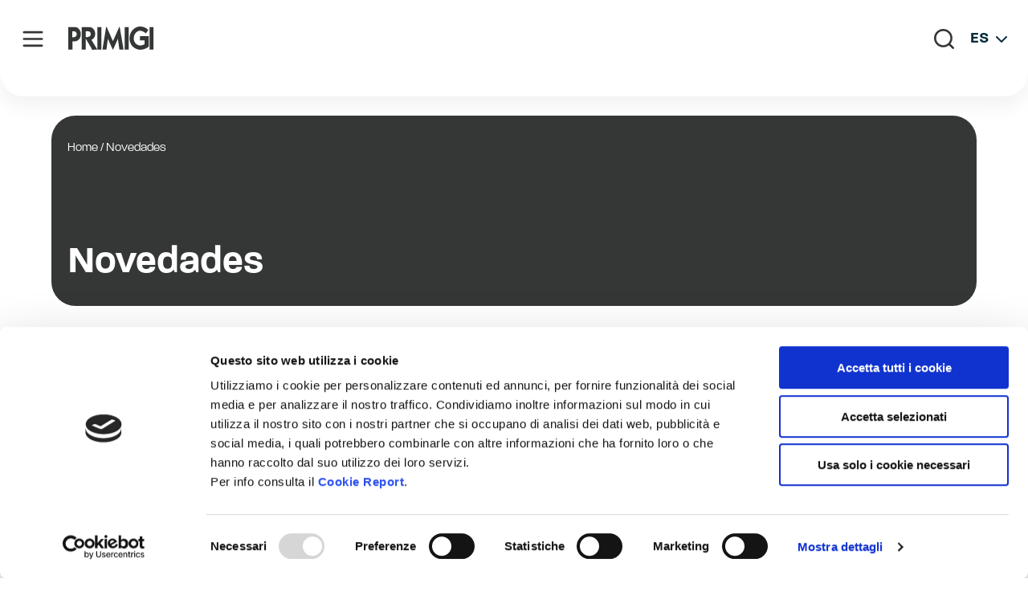

--- FILE ---
content_type: text/html; charset=UTF-8
request_url: https://www.primigi.it/es/novedades/
body_size: 19754
content:
<!DOCTYPE html>
<html lang="es-ES">
<head>
<meta charset="UTF-8">
<meta name="viewport" content="width=device-width, initial-scale=1">
<link rel="profile" href="https://gmpg.org/xfn/11">

<link rel="preload" href="https://www.primigi.it/wp-content/astra-local-fonts/roboto/KFOlCnqEu92Fr1MmSU5fBBc4.woff2" as="font" type="font/woff2" crossorigin><meta name='robots' content='index, follow, max-image-preview:large, max-snippet:-1, max-video-preview:-1' />
<link rel="alternate" hreflang="it" href="https://www.primigi.it/nuovi-arrivi/" />
<link rel="alternate" hreflang="en" href="https://www.primigi.it/en/new-arrivals/" />
<link rel="alternate" hreflang="fr" href="https://www.primigi.it/fr/nouveautes/" />
<link rel="alternate" hreflang="ru" href="https://www.primigi.it/ru/%D0%BD%D0%BE%D0%B2%D1%8B%D0%B5-%D0%BF%D0%BE%D1%81%D1%82%D1%83%D0%BF%D0%BB%D0%B5%D0%BD%D0%B8%D1%8F/" />
<link rel="alternate" hreflang="es" href="https://www.primigi.it/es/novedades/" />
<link rel="alternate" hreflang="x-default" href="https://www.primigi.it/nuovi-arrivi/" />

<!-- Google Tag Manager for WordPress by gtm4wp.com -->
<script data-cfasync="false" data-pagespeed-no-defer>
	var gtm4wp_datalayer_name = "dataLayer";
	var dataLayer = dataLayer || [];
</script>
<!-- End Google Tag Manager for WordPress by gtm4wp.com -->
	<!-- This site is optimized with the Yoast SEO plugin v20.11 - https://yoast.com/wordpress/plugins/seo/ -->
	<title>Novedades - Primigi</title>
	<meta name="description" content="Primigi - Novedades - Descubre la selección de novedades. Un adelanto exclusivo de ropa y calzado para tus hijos." />
	<link rel="canonical" href="https://www.primigi.it/es/novedades/" />
	<meta property="og:locale" content="es_ES" />
	<meta property="og:type" content="article" />
	<meta property="og:title" content="Novedades - Primigi" />
	<meta property="og:description" content="Primigi - Novedades - Descubre la selección de novedades. Un adelanto exclusivo de ropa y calzado para tus hijos." />
	<meta property="og:url" content="https://www.primigi.it/es/novedades/" />
	<meta property="og:site_name" content="Primigi" />
	<meta property="article:modified_time" content="2023-11-29T09:06:47+00:00" />
	<meta property="og:image" content="https://www.primigi.it/wp-content/uploads/2023/11/PRIMIGI-kids_1-1024x683.jpg" />
	<meta name="twitter:card" content="summary_large_image" />
	<meta name="twitter:label1" content="Tiempo de lectura" />
	<meta name="twitter:data1" content="1 minuto" />
	<script type="application/ld+json" class="yoast-schema-graph">{"@context":"https://schema.org","@graph":[{"@type":"WebPage","@id":"https://www.primigi.it/es/novedades/","url":"https://www.primigi.it/es/novedades/","name":"Novedades - Primigi","isPartOf":{"@id":"https://www.primigi.it/es/#website"},"primaryImageOfPage":{"@id":"https://www.primigi.it/es/novedades/#primaryimage"},"image":{"@id":"https://www.primigi.it/es/novedades/#primaryimage"},"thumbnailUrl":"https://www.primigi.it/wp-content/uploads/2024/10/1000x1000_PMG_29.jpg","datePublished":"2023-06-09T11:01:02+00:00","dateModified":"2023-11-29T09:06:47+00:00","description":"Primigi - Novedades - Descubre la selección de novedades. Un adelanto exclusivo de ropa y calzado para tus hijos.","breadcrumb":{"@id":"https://www.primigi.it/es/novedades/#breadcrumb"},"inLanguage":"es","potentialAction":[{"@type":"ReadAction","target":["https://www.primigi.it/es/novedades/"]}]},{"@type":"ImageObject","inLanguage":"es","@id":"https://www.primigi.it/es/novedades/#primaryimage","url":"https://www.primigi.it/wp-content/uploads/2024/10/1000x1000_PMG_29.jpg","contentUrl":"https://www.primigi.it/wp-content/uploads/2024/10/1000x1000_PMG_29.jpg","width":1000,"height":1000},{"@type":"BreadcrumbList","@id":"https://www.primigi.it/es/novedades/#breadcrumb","itemListElement":[{"@type":"ListItem","position":1,"name":"Home","item":"https://www.primigi.it/es/"},{"@type":"ListItem","position":2,"name":"Novedades"}]},{"@type":"WebSite","@id":"https://www.primigi.it/es/#website","url":"https://www.primigi.it/es/","name":"Primigi","description":"Scarpe e abbigliamento per bambino e bambina","publisher":{"@id":"https://www.primigi.it/es/#organization"},"potentialAction":[{"@type":"SearchAction","target":{"@type":"EntryPoint","urlTemplate":"https://www.primigi.it/es/?s={search_term_string}"},"query-input":"required name=search_term_string"}],"inLanguage":"es"},{"@type":"Organization","@id":"https://www.primigi.it/es/#organization","name":"Primigi","url":"https://www.primigi.it/es/","logo":{"@type":"ImageObject","inLanguage":"es","@id":"https://www.primigi.it/es/#/schema/logo/image/","url":"https://www.primigi.it/wp-content/uploads/2023/03/logo-primigi.svg","contentUrl":"https://www.primigi.it/wp-content/uploads/2023/03/logo-primigi.svg","caption":"Primigi"},"image":{"@id":"https://www.primigi.it/es/#/schema/logo/image/"}}]}</script>
	<!-- / Yoast SEO plugin. -->


<link rel='dns-prefetch' href='//use.typekit.net' />
<link rel="alternate" type="application/rss+xml" title="Primigi &raquo; Feed" href="https://www.primigi.it/es/feed/" />
<link rel="alternate" type="application/rss+xml" title="Primigi &raquo; Feed de los comentarios" href="https://www.primigi.it/es/comments/feed/" />
<script>
window._wpemojiSettings = {"baseUrl":"https:\/\/s.w.org\/images\/core\/emoji\/14.0.0\/72x72\/","ext":".png","svgUrl":"https:\/\/s.w.org\/images\/core\/emoji\/14.0.0\/svg\/","svgExt":".svg","source":{"concatemoji":"https:\/\/www.primigi.it\/wp-includes\/js\/wp-emoji-release.min.js?ver=57c71e32c03a08a2db1e8e113e36ff53"}};
/*! This file is auto-generated */
!function(e,a,t){var n,r,o,i=a.createElement("canvas"),p=i.getContext&&i.getContext("2d");function s(e,t){p.clearRect(0,0,i.width,i.height),p.fillText(e,0,0);e=i.toDataURL();return p.clearRect(0,0,i.width,i.height),p.fillText(t,0,0),e===i.toDataURL()}function c(e){var t=a.createElement("script");t.src=e,t.defer=t.type="text/javascript",a.getElementsByTagName("head")[0].appendChild(t)}for(o=Array("flag","emoji"),t.supports={everything:!0,everythingExceptFlag:!0},r=0;r<o.length;r++)t.supports[o[r]]=function(e){if(p&&p.fillText)switch(p.textBaseline="top",p.font="600 32px Arial",e){case"flag":return s("\ud83c\udff3\ufe0f\u200d\u26a7\ufe0f","\ud83c\udff3\ufe0f\u200b\u26a7\ufe0f")?!1:!s("\ud83c\uddfa\ud83c\uddf3","\ud83c\uddfa\u200b\ud83c\uddf3")&&!s("\ud83c\udff4\udb40\udc67\udb40\udc62\udb40\udc65\udb40\udc6e\udb40\udc67\udb40\udc7f","\ud83c\udff4\u200b\udb40\udc67\u200b\udb40\udc62\u200b\udb40\udc65\u200b\udb40\udc6e\u200b\udb40\udc67\u200b\udb40\udc7f");case"emoji":return!s("\ud83e\udef1\ud83c\udffb\u200d\ud83e\udef2\ud83c\udfff","\ud83e\udef1\ud83c\udffb\u200b\ud83e\udef2\ud83c\udfff")}return!1}(o[r]),t.supports.everything=t.supports.everything&&t.supports[o[r]],"flag"!==o[r]&&(t.supports.everythingExceptFlag=t.supports.everythingExceptFlag&&t.supports[o[r]]);t.supports.everythingExceptFlag=t.supports.everythingExceptFlag&&!t.supports.flag,t.DOMReady=!1,t.readyCallback=function(){t.DOMReady=!0},t.supports.everything||(n=function(){t.readyCallback()},a.addEventListener?(a.addEventListener("DOMContentLoaded",n,!1),e.addEventListener("load",n,!1)):(e.attachEvent("onload",n),a.attachEvent("onreadystatechange",function(){"complete"===a.readyState&&t.readyCallback()})),(e=t.source||{}).concatemoji?c(e.concatemoji):e.wpemoji&&e.twemoji&&(c(e.twemoji),c(e.wpemoji)))}(window,document,window._wpemojiSettings);
</script>
<style>
img.wp-smiley,
img.emoji {
	display: inline !important;
	border: none !important;
	box-shadow: none !important;
	height: 1em !important;
	width: 1em !important;
	margin: 0 0.07em !important;
	vertical-align: -0.1em !important;
	background: none !important;
	padding: 0 !important;
}
</style>
	<link rel='stylesheet' id='astra-theme-css-css' href='https://www.primigi.it/wp-content/themes/astra/assets/css/minified/main.min.css?ver=4.1.6' media='all' />
<link rel='stylesheet' id='astra-google-fonts-css' href='https://www.primigi.it/wp-content/astra-local-fonts/astra-local-fonts.css?ver=4.1.6' media='all' />
<link rel='stylesheet' id='astra-theme-dynamic-css' href='https://www.primigi.it/wp-content/uploads/astra/astra-theme-dynamic-css-post-20931.css?ver=1769090233' media='all' />
<link rel='stylesheet' id='wp-block-library-css' href='https://www.primigi.it/wp-includes/css/dist/block-library/style.min.css?ver=57c71e32c03a08a2db1e8e113e36ff53' media='all' />
<style id='global-styles-inline-css'>
body{--wp--preset--color--black: #000000;--wp--preset--color--cyan-bluish-gray: #abb8c3;--wp--preset--color--white: #ffffff;--wp--preset--color--pale-pink: #f78da7;--wp--preset--color--vivid-red: #cf2e2e;--wp--preset--color--luminous-vivid-orange: #ff6900;--wp--preset--color--luminous-vivid-amber: #fcb900;--wp--preset--color--light-green-cyan: #7bdcb5;--wp--preset--color--vivid-green-cyan: #00d084;--wp--preset--color--pale-cyan-blue: #8ed1fc;--wp--preset--color--vivid-cyan-blue: #0693e3;--wp--preset--color--vivid-purple: #9b51e0;--wp--preset--color--ast-global-color-0: var(--ast-global-color-0);--wp--preset--color--ast-global-color-1: var(--ast-global-color-1);--wp--preset--color--ast-global-color-2: var(--ast-global-color-2);--wp--preset--color--ast-global-color-3: var(--ast-global-color-3);--wp--preset--color--ast-global-color-4: var(--ast-global-color-4);--wp--preset--color--ast-global-color-5: var(--ast-global-color-5);--wp--preset--color--ast-global-color-6: var(--ast-global-color-6);--wp--preset--color--ast-global-color-7: var(--ast-global-color-7);--wp--preset--color--ast-global-color-8: var(--ast-global-color-8);--wp--preset--gradient--vivid-cyan-blue-to-vivid-purple: linear-gradient(135deg,rgba(6,147,227,1) 0%,rgb(155,81,224) 100%);--wp--preset--gradient--light-green-cyan-to-vivid-green-cyan: linear-gradient(135deg,rgb(122,220,180) 0%,rgb(0,208,130) 100%);--wp--preset--gradient--luminous-vivid-amber-to-luminous-vivid-orange: linear-gradient(135deg,rgba(252,185,0,1) 0%,rgba(255,105,0,1) 100%);--wp--preset--gradient--luminous-vivid-orange-to-vivid-red: linear-gradient(135deg,rgba(255,105,0,1) 0%,rgb(207,46,46) 100%);--wp--preset--gradient--very-light-gray-to-cyan-bluish-gray: linear-gradient(135deg,rgb(238,238,238) 0%,rgb(169,184,195) 100%);--wp--preset--gradient--cool-to-warm-spectrum: linear-gradient(135deg,rgb(74,234,220) 0%,rgb(151,120,209) 20%,rgb(207,42,186) 40%,rgb(238,44,130) 60%,rgb(251,105,98) 80%,rgb(254,248,76) 100%);--wp--preset--gradient--blush-light-purple: linear-gradient(135deg,rgb(255,206,236) 0%,rgb(152,150,240) 100%);--wp--preset--gradient--blush-bordeaux: linear-gradient(135deg,rgb(254,205,165) 0%,rgb(254,45,45) 50%,rgb(107,0,62) 100%);--wp--preset--gradient--luminous-dusk: linear-gradient(135deg,rgb(255,203,112) 0%,rgb(199,81,192) 50%,rgb(65,88,208) 100%);--wp--preset--gradient--pale-ocean: linear-gradient(135deg,rgb(255,245,203) 0%,rgb(182,227,212) 50%,rgb(51,167,181) 100%);--wp--preset--gradient--electric-grass: linear-gradient(135deg,rgb(202,248,128) 0%,rgb(113,206,126) 100%);--wp--preset--gradient--midnight: linear-gradient(135deg,rgb(2,3,129) 0%,rgb(40,116,252) 100%);--wp--preset--duotone--dark-grayscale: url('#wp-duotone-dark-grayscale');--wp--preset--duotone--grayscale: url('#wp-duotone-grayscale');--wp--preset--duotone--purple-yellow: url('#wp-duotone-purple-yellow');--wp--preset--duotone--blue-red: url('#wp-duotone-blue-red');--wp--preset--duotone--midnight: url('#wp-duotone-midnight');--wp--preset--duotone--magenta-yellow: url('#wp-duotone-magenta-yellow');--wp--preset--duotone--purple-green: url('#wp-duotone-purple-green');--wp--preset--duotone--blue-orange: url('#wp-duotone-blue-orange');--wp--preset--font-size--small: 13px;--wp--preset--font-size--medium: 20px;--wp--preset--font-size--large: 36px;--wp--preset--font-size--x-large: 42px;--wp--preset--spacing--20: 0.44rem;--wp--preset--spacing--30: 0.67rem;--wp--preset--spacing--40: 1rem;--wp--preset--spacing--50: 1.5rem;--wp--preset--spacing--60: 2.25rem;--wp--preset--spacing--70: 3.38rem;--wp--preset--spacing--80: 5.06rem;--wp--preset--shadow--natural: 6px 6px 9px rgba(0, 0, 0, 0.2);--wp--preset--shadow--deep: 12px 12px 50px rgba(0, 0, 0, 0.4);--wp--preset--shadow--sharp: 6px 6px 0px rgba(0, 0, 0, 0.2);--wp--preset--shadow--outlined: 6px 6px 0px -3px rgba(255, 255, 255, 1), 6px 6px rgba(0, 0, 0, 1);--wp--preset--shadow--crisp: 6px 6px 0px rgba(0, 0, 0, 1);}body { margin: 0;--wp--style--global--content-size: var(--wp--custom--ast-content-width-size);--wp--style--global--wide-size: var(--wp--custom--ast-wide-width-size); }.wp-site-blocks > .alignleft { float: left; margin-right: 2em; }.wp-site-blocks > .alignright { float: right; margin-left: 2em; }.wp-site-blocks > .aligncenter { justify-content: center; margin-left: auto; margin-right: auto; }.wp-site-blocks > * { margin-block-start: 0; margin-block-end: 0; }.wp-site-blocks > * + * { margin-block-start: 24px; }body { --wp--style--block-gap: 24px; }body .is-layout-flow > *{margin-block-start: 0;margin-block-end: 0;}body .is-layout-flow > * + *{margin-block-start: 24px;margin-block-end: 0;}body .is-layout-constrained > *{margin-block-start: 0;margin-block-end: 0;}body .is-layout-constrained > * + *{margin-block-start: 24px;margin-block-end: 0;}body .is-layout-flex{gap: 24px;}body .is-layout-flow > .alignleft{float: left;margin-inline-start: 0;margin-inline-end: 2em;}body .is-layout-flow > .alignright{float: right;margin-inline-start: 2em;margin-inline-end: 0;}body .is-layout-flow > .aligncenter{margin-left: auto !important;margin-right: auto !important;}body .is-layout-constrained > .alignleft{float: left;margin-inline-start: 0;margin-inline-end: 2em;}body .is-layout-constrained > .alignright{float: right;margin-inline-start: 2em;margin-inline-end: 0;}body .is-layout-constrained > .aligncenter{margin-left: auto !important;margin-right: auto !important;}body .is-layout-constrained > :where(:not(.alignleft):not(.alignright):not(.alignfull)){max-width: var(--wp--style--global--content-size);margin-left: auto !important;margin-right: auto !important;}body .is-layout-constrained > .alignwide{max-width: var(--wp--style--global--wide-size);}body .is-layout-flex{display: flex;}body .is-layout-flex{flex-wrap: wrap;align-items: center;}body .is-layout-flex > *{margin: 0;}body{padding-top: 0px;padding-right: 0px;padding-bottom: 0px;padding-left: 0px;}a:where(:not(.wp-element-button)){text-decoration: none;}.wp-element-button, .wp-block-button__link{background-color: #32373c;border-width: 0;color: #fff;font-family: inherit;font-size: inherit;line-height: inherit;padding: calc(0.667em + 2px) calc(1.333em + 2px);text-decoration: none;}.has-black-color{color: var(--wp--preset--color--black) !important;}.has-cyan-bluish-gray-color{color: var(--wp--preset--color--cyan-bluish-gray) !important;}.has-white-color{color: var(--wp--preset--color--white) !important;}.has-pale-pink-color{color: var(--wp--preset--color--pale-pink) !important;}.has-vivid-red-color{color: var(--wp--preset--color--vivid-red) !important;}.has-luminous-vivid-orange-color{color: var(--wp--preset--color--luminous-vivid-orange) !important;}.has-luminous-vivid-amber-color{color: var(--wp--preset--color--luminous-vivid-amber) !important;}.has-light-green-cyan-color{color: var(--wp--preset--color--light-green-cyan) !important;}.has-vivid-green-cyan-color{color: var(--wp--preset--color--vivid-green-cyan) !important;}.has-pale-cyan-blue-color{color: var(--wp--preset--color--pale-cyan-blue) !important;}.has-vivid-cyan-blue-color{color: var(--wp--preset--color--vivid-cyan-blue) !important;}.has-vivid-purple-color{color: var(--wp--preset--color--vivid-purple) !important;}.has-ast-global-color-0-color{color: var(--wp--preset--color--ast-global-color-0) !important;}.has-ast-global-color-1-color{color: var(--wp--preset--color--ast-global-color-1) !important;}.has-ast-global-color-2-color{color: var(--wp--preset--color--ast-global-color-2) !important;}.has-ast-global-color-3-color{color: var(--wp--preset--color--ast-global-color-3) !important;}.has-ast-global-color-4-color{color: var(--wp--preset--color--ast-global-color-4) !important;}.has-ast-global-color-5-color{color: var(--wp--preset--color--ast-global-color-5) !important;}.has-ast-global-color-6-color{color: var(--wp--preset--color--ast-global-color-6) !important;}.has-ast-global-color-7-color{color: var(--wp--preset--color--ast-global-color-7) !important;}.has-ast-global-color-8-color{color: var(--wp--preset--color--ast-global-color-8) !important;}.has-black-background-color{background-color: var(--wp--preset--color--black) !important;}.has-cyan-bluish-gray-background-color{background-color: var(--wp--preset--color--cyan-bluish-gray) !important;}.has-white-background-color{background-color: var(--wp--preset--color--white) !important;}.has-pale-pink-background-color{background-color: var(--wp--preset--color--pale-pink) !important;}.has-vivid-red-background-color{background-color: var(--wp--preset--color--vivid-red) !important;}.has-luminous-vivid-orange-background-color{background-color: var(--wp--preset--color--luminous-vivid-orange) !important;}.has-luminous-vivid-amber-background-color{background-color: var(--wp--preset--color--luminous-vivid-amber) !important;}.has-light-green-cyan-background-color{background-color: var(--wp--preset--color--light-green-cyan) !important;}.has-vivid-green-cyan-background-color{background-color: var(--wp--preset--color--vivid-green-cyan) !important;}.has-pale-cyan-blue-background-color{background-color: var(--wp--preset--color--pale-cyan-blue) !important;}.has-vivid-cyan-blue-background-color{background-color: var(--wp--preset--color--vivid-cyan-blue) !important;}.has-vivid-purple-background-color{background-color: var(--wp--preset--color--vivid-purple) !important;}.has-ast-global-color-0-background-color{background-color: var(--wp--preset--color--ast-global-color-0) !important;}.has-ast-global-color-1-background-color{background-color: var(--wp--preset--color--ast-global-color-1) !important;}.has-ast-global-color-2-background-color{background-color: var(--wp--preset--color--ast-global-color-2) !important;}.has-ast-global-color-3-background-color{background-color: var(--wp--preset--color--ast-global-color-3) !important;}.has-ast-global-color-4-background-color{background-color: var(--wp--preset--color--ast-global-color-4) !important;}.has-ast-global-color-5-background-color{background-color: var(--wp--preset--color--ast-global-color-5) !important;}.has-ast-global-color-6-background-color{background-color: var(--wp--preset--color--ast-global-color-6) !important;}.has-ast-global-color-7-background-color{background-color: var(--wp--preset--color--ast-global-color-7) !important;}.has-ast-global-color-8-background-color{background-color: var(--wp--preset--color--ast-global-color-8) !important;}.has-black-border-color{border-color: var(--wp--preset--color--black) !important;}.has-cyan-bluish-gray-border-color{border-color: var(--wp--preset--color--cyan-bluish-gray) !important;}.has-white-border-color{border-color: var(--wp--preset--color--white) !important;}.has-pale-pink-border-color{border-color: var(--wp--preset--color--pale-pink) !important;}.has-vivid-red-border-color{border-color: var(--wp--preset--color--vivid-red) !important;}.has-luminous-vivid-orange-border-color{border-color: var(--wp--preset--color--luminous-vivid-orange) !important;}.has-luminous-vivid-amber-border-color{border-color: var(--wp--preset--color--luminous-vivid-amber) !important;}.has-light-green-cyan-border-color{border-color: var(--wp--preset--color--light-green-cyan) !important;}.has-vivid-green-cyan-border-color{border-color: var(--wp--preset--color--vivid-green-cyan) !important;}.has-pale-cyan-blue-border-color{border-color: var(--wp--preset--color--pale-cyan-blue) !important;}.has-vivid-cyan-blue-border-color{border-color: var(--wp--preset--color--vivid-cyan-blue) !important;}.has-vivid-purple-border-color{border-color: var(--wp--preset--color--vivid-purple) !important;}.has-ast-global-color-0-border-color{border-color: var(--wp--preset--color--ast-global-color-0) !important;}.has-ast-global-color-1-border-color{border-color: var(--wp--preset--color--ast-global-color-1) !important;}.has-ast-global-color-2-border-color{border-color: var(--wp--preset--color--ast-global-color-2) !important;}.has-ast-global-color-3-border-color{border-color: var(--wp--preset--color--ast-global-color-3) !important;}.has-ast-global-color-4-border-color{border-color: var(--wp--preset--color--ast-global-color-4) !important;}.has-ast-global-color-5-border-color{border-color: var(--wp--preset--color--ast-global-color-5) !important;}.has-ast-global-color-6-border-color{border-color: var(--wp--preset--color--ast-global-color-6) !important;}.has-ast-global-color-7-border-color{border-color: var(--wp--preset--color--ast-global-color-7) !important;}.has-ast-global-color-8-border-color{border-color: var(--wp--preset--color--ast-global-color-8) !important;}.has-vivid-cyan-blue-to-vivid-purple-gradient-background{background: var(--wp--preset--gradient--vivid-cyan-blue-to-vivid-purple) !important;}.has-light-green-cyan-to-vivid-green-cyan-gradient-background{background: var(--wp--preset--gradient--light-green-cyan-to-vivid-green-cyan) !important;}.has-luminous-vivid-amber-to-luminous-vivid-orange-gradient-background{background: var(--wp--preset--gradient--luminous-vivid-amber-to-luminous-vivid-orange) !important;}.has-luminous-vivid-orange-to-vivid-red-gradient-background{background: var(--wp--preset--gradient--luminous-vivid-orange-to-vivid-red) !important;}.has-very-light-gray-to-cyan-bluish-gray-gradient-background{background: var(--wp--preset--gradient--very-light-gray-to-cyan-bluish-gray) !important;}.has-cool-to-warm-spectrum-gradient-background{background: var(--wp--preset--gradient--cool-to-warm-spectrum) !important;}.has-blush-light-purple-gradient-background{background: var(--wp--preset--gradient--blush-light-purple) !important;}.has-blush-bordeaux-gradient-background{background: var(--wp--preset--gradient--blush-bordeaux) !important;}.has-luminous-dusk-gradient-background{background: var(--wp--preset--gradient--luminous-dusk) !important;}.has-pale-ocean-gradient-background{background: var(--wp--preset--gradient--pale-ocean) !important;}.has-electric-grass-gradient-background{background: var(--wp--preset--gradient--electric-grass) !important;}.has-midnight-gradient-background{background: var(--wp--preset--gradient--midnight) !important;}.has-small-font-size{font-size: var(--wp--preset--font-size--small) !important;}.has-medium-font-size{font-size: var(--wp--preset--font-size--medium) !important;}.has-large-font-size{font-size: var(--wp--preset--font-size--large) !important;}.has-x-large-font-size{font-size: var(--wp--preset--font-size--x-large) !important;}
.wp-block-navigation a:where(:not(.wp-element-button)){color: inherit;}
.wp-block-pullquote{font-size: 1.5em;line-height: 1.6;}
</style>
<link rel='stylesheet' id='wpml-blocks-css' href='https://www.primigi.it/wp-content/plugins/sitepress-multilingual-cms/dist/css/blocks/styles.css?ver=4.6.4' media='all' />
<link rel='stylesheet' id='contact-form-7-css' href='https://www.primigi.it/wp-content/plugins/contact-form-7/includes/css/styles.css?ver=5.7.7' media='all' />
<link rel='stylesheet' id='astra-contact-form-7-css' href='https://www.primigi.it/wp-content/themes/astra/assets/css/minified/compatibility/contact-form-7-main.min.css?ver=4.1.6' media='all' />
<link rel='stylesheet' id='custom-typekit-css-css' href='https://use.typekit.net/xqk5blg.css?ver=1.0.18' media='all' />
<link rel='stylesheet' id='mailup-css' href='https://www.primigi.it/wp-content/plugins/mailup-email-and-newsletter-subscription-form/public/css/mailup-public.css?ver=1.2.0' media='all' />
<link rel='stylesheet' id='wpml-legacy-horizontal-list-0-css' href='https://www.primigi.it/wp-content/plugins/sitepress-multilingual-cms/templates/language-switchers/legacy-list-horizontal/style.min.css?ver=1' media='all' />
<link rel='stylesheet' id='wpml-menu-item-0-css' href='https://www.primigi.it/wp-content/plugins/sitepress-multilingual-cms/templates/language-switchers/menu-item/style.min.css?ver=1' media='all' />
<link rel='stylesheet' id='astra-addon-css-css' href='https://www.primigi.it/wp-content/uploads/astra-addon/astra-addon-671b3becce9185-09190947.css?ver=4.1.6' media='all' />
<link rel='stylesheet' id='astra-addon-dynamic-css' href='https://www.primigi.it/wp-content/uploads/astra-addon/astra-addon-dynamic-css-post-20931.css?ver=1769090233' media='all' />
<link rel='stylesheet' id='elementor-icons-css' href='https://www.primigi.it/wp-content/plugins/elementor/assets/lib/eicons/css/elementor-icons.min.css?ver=5.20.0' media='all' />
<link rel='stylesheet' id='elementor-frontend-css' href='https://www.primigi.it/wp-content/uploads/elementor/css/custom-frontend-lite.min.css?ver=1696518616' media='all' />
<link rel='stylesheet' id='swiper-css' href='https://www.primigi.it/wp-content/plugins/elementor/assets/lib/swiper/v8/css/swiper.min.css?ver=8.4.5' media='all' />
<link rel='stylesheet' id='elementor-post-6-css' href='https://www.primigi.it/wp-content/uploads/elementor/css/post-6.css?ver=1696518616' media='all' />
<link rel='stylesheet' id='elementor-pro-css' href='https://www.primigi.it/wp-content/uploads/elementor/css/custom-pro-frontend-lite.min.css?ver=1696518616' media='all' />
<link rel='stylesheet' id='uael-frontend-css' href='https://www.primigi.it/wp-content/plugins/ultimate-elementor/assets/min-css/uael-frontend.min.css?ver=1.36.17' media='all' />
<link rel='stylesheet' id='gruppo-imac-elementor-widgets-css-css' href='https://www.primigi.it/wp-content/plugins/gruppo-imac-elementor-widgets/css/gruppo-imac-elementor-widgets.css?ver=57c71e32c03a08a2db1e8e113e36ff53' media='all' />
<link rel='stylesheet' id='elementor-post-20931-css' href='https://www.primigi.it/wp-content/uploads/elementor/css/post-20931.css?ver=1701248808' media='all' />
<link rel='stylesheet' id='elementor-post-17395-css' href='https://www.primigi.it/wp-content/uploads/elementor/css/post-17395.css?ver=1729758569' media='all' />
<link rel='stylesheet' id='elementor-post-1440-css' href='https://www.primigi.it/wp-content/uploads/elementor/css/post-1440.css?ver=1696518626' media='all' />
<link rel='stylesheet' id='astra-child-primigi-theme-css-css' href='https://www.primigi.it/wp-content/themes/astra-child-primigi/style.css?ver=1.0.0' media='all' />
<link rel='stylesheet' id='astra-child-primigi-footer-mobile-css' href='https://www.primigi.it/wp-content/themes/astra-child-primigi/css/footer-mobile.css?ver=1.0.0' media='all' />
<link rel='stylesheet' id='google-fonts-1-css' href='https://fonts.googleapis.com/css?family=Roboto%3A100%2C100italic%2C200%2C200italic%2C300%2C300italic%2C400%2C400italic%2C500%2C500italic%2C600%2C600italic%2C700%2C700italic%2C800%2C800italic%2C900%2C900italic&#038;display=swap&#038;ver=57c71e32c03a08a2db1e8e113e36ff53' media='all' />
<link rel='stylesheet' id='elementor-icons-shared-0-css' href='https://www.primigi.it/wp-content/plugins/elementor/assets/lib/font-awesome/css/fontawesome.min.css?ver=5.15.3' media='all' />
<link rel='stylesheet' id='elementor-icons-fa-brands-css' href='https://www.primigi.it/wp-content/plugins/elementor/assets/lib/font-awesome/css/brands.min.css?ver=5.15.3' media='all' />
<link rel='stylesheet' id='elementor-icons-fa-solid-css' href='https://www.primigi.it/wp-content/plugins/elementor/assets/lib/font-awesome/css/solid.min.css?ver=5.15.3' media='all' />
<link rel="preconnect" href="https://fonts.gstatic.com/" crossorigin><script src='https://www.primigi.it/wp-includes/js/jquery/jquery.min.js?ver=3.6.4' id='jquery-core-js'></script>
<script src='https://www.primigi.it/wp-includes/js/jquery/jquery-migrate.min.js?ver=3.4.0' id='jquery-migrate-js'></script>
<script id='wpml-cookie-js-extra'>
var wpml_cookies = {"wp-wpml_current_language":{"value":"es","expires":1,"path":"\/"}};
var wpml_cookies = {"wp-wpml_current_language":{"value":"es","expires":1,"path":"\/"}};
</script>
<script src='https://www.primigi.it/wp-content/plugins/sitepress-multilingual-cms/res/js/cookies/language-cookie.js?ver=4.6.4' id='wpml-cookie-js'></script>
<!--[if IE]>
<script src='https://www.primigi.it/wp-content/themes/astra/assets/js/minified/flexibility.min.js?ver=4.1.6' id='astra-flexibility-js'></script>
<script id='astra-flexibility-js-after'>
flexibility(document.documentElement);
</script>
<![endif]-->
<script src='https://www.primigi.it/wp-content/plugins/mailup-email-and-newsletter-subscription-form/admin/js/jquery.validate.min.js?ver=1.19.3' id='mailup_validate-js'></script>
<script src='https://www.primigi.it/wp-content/plugins/mailup-email-and-newsletter-subscription-form/admin/js/localization/messages_es.js?ver=1.19.3' id='mailup_validate_loc_es-js'></script>
<script id='mailup-js-extra'>
var mailup_params = {"ajax_url":"https:\/\/www.primigi.it\/wp-admin\/admin-ajax.php","ajaxNonce":"e8bb7b6fa6"};
</script>
<script src='https://www.primigi.it/wp-content/plugins/mailup-email-and-newsletter-subscription-form/public/js/mailup-public.js?ver=1.2.0' id='mailup-js'></script>
<link rel="https://api.w.org/" href="https://www.primigi.it/es/wp-json/" /><link rel="alternate" type="application/json" href="https://www.primigi.it/es/wp-json/wp/v2/pages/20931" /><link rel="EditURI" type="application/rsd+xml" title="RSD" href="https://www.primigi.it/xmlrpc.php?rsd" />
<link rel="wlwmanifest" type="application/wlwmanifest+xml" href="https://www.primigi.it/wp-includes/wlwmanifest.xml" />

<link rel='shortlink' href='https://www.primigi.it/es/?p=20931' />
<link rel="alternate" type="application/json+oembed" href="https://www.primigi.it/es/wp-json/oembed/1.0/embed?url=https%3A%2F%2Fwww.primigi.it%2Fes%2Fnovedades%2F" />
<link rel="alternate" type="text/xml+oembed" href="https://www.primigi.it/es/wp-json/oembed/1.0/embed?url=https%3A%2F%2Fwww.primigi.it%2Fes%2Fnovedades%2F&#038;format=xml" />
<meta name="generator" content="WPML ver:4.6.4 stt:1,4,3,27,45,2;" />
<script type="text/javascript">
(function(url){
	if(/(?:Chrome\/26\.0\.1410\.63 Safari\/537\.31|WordfenceTestMonBot)/.test(navigator.userAgent)){ return; }
	var addEvent = function(evt, handler) {
		if (window.addEventListener) {
			document.addEventListener(evt, handler, false);
		} else if (window.attachEvent) {
			document.attachEvent('on' + evt, handler);
		}
	};
	var removeEvent = function(evt, handler) {
		if (window.removeEventListener) {
			document.removeEventListener(evt, handler, false);
		} else if (window.detachEvent) {
			document.detachEvent('on' + evt, handler);
		}
	};
	var evts = 'contextmenu dblclick drag dragend dragenter dragleave dragover dragstart drop keydown keypress keyup mousedown mousemove mouseout mouseover mouseup mousewheel scroll'.split(' ');
	var logHuman = function() {
		if (window.wfLogHumanRan) { return; }
		window.wfLogHumanRan = true;
		var wfscr = document.createElement('script');
		wfscr.type = 'text/javascript';
		wfscr.async = true;
		wfscr.src = url + '&r=' + Math.random();
		(document.getElementsByTagName('head')[0]||document.getElementsByTagName('body')[0]).appendChild(wfscr);
		for (var i = 0; i < evts.length; i++) {
			removeEvent(evts[i], logHuman);
		}
	};
	for (var i = 0; i < evts.length; i++) {
		addEvent(evts[i], logHuman);
	}
})('//www.primigi.it/es/?wordfence_lh=1&hid=3BD93576FFF111A77AA5FF80B1CFF8BD');
</script>
<!-- Google Tag Manager for WordPress by gtm4wp.com -->
<!-- GTM Container placement set to automatic -->
<script data-cfasync="false" data-pagespeed-no-defer type="text/javascript">
	var dataLayer_content = {"pagePostType":"page","pagePostType2":"single-page","pagePostAuthor":"Alessandra Spiezia"};
	dataLayer.push( dataLayer_content );
</script>
<script data-cfasync="false">
(function(w,d,s,l,i){w[l]=w[l]||[];w[l].push({'gtm.start':
new Date().getTime(),event:'gtm.js'});var f=d.getElementsByTagName(s)[0],
j=d.createElement(s),dl=l!='dataLayer'?'&l='+l:'';j.async=true;j.src=
'//www.googletagmanager.com/gtm.'+'js?id='+i+dl;f.parentNode.insertBefore(j,f);
})(window,document,'script','dataLayer','GTM-PKXTNGF');
</script>
<!-- End Google Tag Manager -->
<!-- End Google Tag Manager for WordPress by gtm4wp.com --><meta name="generator" content="Elementor 3.14.1; features: e_dom_optimization, e_optimized_assets_loading, e_optimized_css_loading, a11y_improvements, additional_custom_breakpoints; settings: css_print_method-external, google_font-enabled, font_display-swap">
<link rel="icon" href="https://www.primigi.it/wp-content/uploads/2024/10/favico.jpg" sizes="32x32" />
<link rel="icon" href="https://www.primigi.it/wp-content/uploads/2024/10/favico.jpg" sizes="192x192" />
<link rel="apple-touch-icon" href="https://www.primigi.it/wp-content/uploads/2024/10/favico.jpg" />
<meta name="msapplication-TileImage" content="https://www.primigi.it/wp-content/uploads/2024/10/favico.jpg" />
		<style id="wp-custom-css">
			.hotspot-16-9 .hotspot-container
{
    aspect-ratio: 2/1 !important;
    
}		</style>
		</head>

<body itemtype='https://schema.org/WebPage' itemscope='itemscope' class="page-template-default page page-id-20931 wp-custom-logo ast-desktop ast-page-builder-template ast-no-sidebar astra-4.1.6 group-blog ast-single-post ast-inherit-site-logo-transparent ast-hfb-header ast-full-width-layout elementor-page-1440 elementor-default elementor-kit-6 elementor-page elementor-page-20931 astra-addon-4.1.6">
<svg xmlns="http://www.w3.org/2000/svg" viewBox="0 0 0 0" width="0" height="0" focusable="false" role="none" style="visibility: hidden; position: absolute; left: -9999px; overflow: hidden;" ><defs><filter id="wp-duotone-dark-grayscale"><feColorMatrix color-interpolation-filters="sRGB" type="matrix" values=" .299 .587 .114 0 0 .299 .587 .114 0 0 .299 .587 .114 0 0 .299 .587 .114 0 0 " /><feComponentTransfer color-interpolation-filters="sRGB" ><feFuncR type="table" tableValues="0 0.49803921568627" /><feFuncG type="table" tableValues="0 0.49803921568627" /><feFuncB type="table" tableValues="0 0.49803921568627" /><feFuncA type="table" tableValues="1 1" /></feComponentTransfer><feComposite in2="SourceGraphic" operator="in" /></filter></defs></svg><svg xmlns="http://www.w3.org/2000/svg" viewBox="0 0 0 0" width="0" height="0" focusable="false" role="none" style="visibility: hidden; position: absolute; left: -9999px; overflow: hidden;" ><defs><filter id="wp-duotone-grayscale"><feColorMatrix color-interpolation-filters="sRGB" type="matrix" values=" .299 .587 .114 0 0 .299 .587 .114 0 0 .299 .587 .114 0 0 .299 .587 .114 0 0 " /><feComponentTransfer color-interpolation-filters="sRGB" ><feFuncR type="table" tableValues="0 1" /><feFuncG type="table" tableValues="0 1" /><feFuncB type="table" tableValues="0 1" /><feFuncA type="table" tableValues="1 1" /></feComponentTransfer><feComposite in2="SourceGraphic" operator="in" /></filter></defs></svg><svg xmlns="http://www.w3.org/2000/svg" viewBox="0 0 0 0" width="0" height="0" focusable="false" role="none" style="visibility: hidden; position: absolute; left: -9999px; overflow: hidden;" ><defs><filter id="wp-duotone-purple-yellow"><feColorMatrix color-interpolation-filters="sRGB" type="matrix" values=" .299 .587 .114 0 0 .299 .587 .114 0 0 .299 .587 .114 0 0 .299 .587 .114 0 0 " /><feComponentTransfer color-interpolation-filters="sRGB" ><feFuncR type="table" tableValues="0.54901960784314 0.98823529411765" /><feFuncG type="table" tableValues="0 1" /><feFuncB type="table" tableValues="0.71764705882353 0.25490196078431" /><feFuncA type="table" tableValues="1 1" /></feComponentTransfer><feComposite in2="SourceGraphic" operator="in" /></filter></defs></svg><svg xmlns="http://www.w3.org/2000/svg" viewBox="0 0 0 0" width="0" height="0" focusable="false" role="none" style="visibility: hidden; position: absolute; left: -9999px; overflow: hidden;" ><defs><filter id="wp-duotone-blue-red"><feColorMatrix color-interpolation-filters="sRGB" type="matrix" values=" .299 .587 .114 0 0 .299 .587 .114 0 0 .299 .587 .114 0 0 .299 .587 .114 0 0 " /><feComponentTransfer color-interpolation-filters="sRGB" ><feFuncR type="table" tableValues="0 1" /><feFuncG type="table" tableValues="0 0.27843137254902" /><feFuncB type="table" tableValues="0.5921568627451 0.27843137254902" /><feFuncA type="table" tableValues="1 1" /></feComponentTransfer><feComposite in2="SourceGraphic" operator="in" /></filter></defs></svg><svg xmlns="http://www.w3.org/2000/svg" viewBox="0 0 0 0" width="0" height="0" focusable="false" role="none" style="visibility: hidden; position: absolute; left: -9999px; overflow: hidden;" ><defs><filter id="wp-duotone-midnight"><feColorMatrix color-interpolation-filters="sRGB" type="matrix" values=" .299 .587 .114 0 0 .299 .587 .114 0 0 .299 .587 .114 0 0 .299 .587 .114 0 0 " /><feComponentTransfer color-interpolation-filters="sRGB" ><feFuncR type="table" tableValues="0 0" /><feFuncG type="table" tableValues="0 0.64705882352941" /><feFuncB type="table" tableValues="0 1" /><feFuncA type="table" tableValues="1 1" /></feComponentTransfer><feComposite in2="SourceGraphic" operator="in" /></filter></defs></svg><svg xmlns="http://www.w3.org/2000/svg" viewBox="0 0 0 0" width="0" height="0" focusable="false" role="none" style="visibility: hidden; position: absolute; left: -9999px; overflow: hidden;" ><defs><filter id="wp-duotone-magenta-yellow"><feColorMatrix color-interpolation-filters="sRGB" type="matrix" values=" .299 .587 .114 0 0 .299 .587 .114 0 0 .299 .587 .114 0 0 .299 .587 .114 0 0 " /><feComponentTransfer color-interpolation-filters="sRGB" ><feFuncR type="table" tableValues="0.78039215686275 1" /><feFuncG type="table" tableValues="0 0.94901960784314" /><feFuncB type="table" tableValues="0.35294117647059 0.47058823529412" /><feFuncA type="table" tableValues="1 1" /></feComponentTransfer><feComposite in2="SourceGraphic" operator="in" /></filter></defs></svg><svg xmlns="http://www.w3.org/2000/svg" viewBox="0 0 0 0" width="0" height="0" focusable="false" role="none" style="visibility: hidden; position: absolute; left: -9999px; overflow: hidden;" ><defs><filter id="wp-duotone-purple-green"><feColorMatrix color-interpolation-filters="sRGB" type="matrix" values=" .299 .587 .114 0 0 .299 .587 .114 0 0 .299 .587 .114 0 0 .299 .587 .114 0 0 " /><feComponentTransfer color-interpolation-filters="sRGB" ><feFuncR type="table" tableValues="0.65098039215686 0.40392156862745" /><feFuncG type="table" tableValues="0 1" /><feFuncB type="table" tableValues="0.44705882352941 0.4" /><feFuncA type="table" tableValues="1 1" /></feComponentTransfer><feComposite in2="SourceGraphic" operator="in" /></filter></defs></svg><svg xmlns="http://www.w3.org/2000/svg" viewBox="0 0 0 0" width="0" height="0" focusable="false" role="none" style="visibility: hidden; position: absolute; left: -9999px; overflow: hidden;" ><defs><filter id="wp-duotone-blue-orange"><feColorMatrix color-interpolation-filters="sRGB" type="matrix" values=" .299 .587 .114 0 0 .299 .587 .114 0 0 .299 .587 .114 0 0 .299 .587 .114 0 0 " /><feComponentTransfer color-interpolation-filters="sRGB" ><feFuncR type="table" tableValues="0.098039215686275 1" /><feFuncG type="table" tableValues="0 0.66274509803922" /><feFuncB type="table" tableValues="0.84705882352941 0.41960784313725" /><feFuncA type="table" tableValues="1 1" /></feComponentTransfer><feComposite in2="SourceGraphic" operator="in" /></filter></defs></svg>
<!-- GTM Container placement set to automatic -->
<!-- Google Tag Manager (noscript) -->
				<noscript><iframe src="https://www.googletagmanager.com/ns.html?id=GTM-PKXTNGF" height="0" width="0" style="display:none;visibility:hidden" aria-hidden="true"></iframe></noscript>
<!-- End Google Tag Manager (noscript) -->
<a
	class="skip-link screen-reader-text"
	href="#content"
	role="link"
	title="Ir al contenido">
		Ir al contenido</a>

<div
class="hfeed site" id="page">
	<div id="imac-menu" data-config='{"storeCode":"p_es","locale":"es_ES", "baseUrl":"https://www.primigi.it/shop/", "logoBaseUrl":"https://www.primigi.it/es/", "catalogUrlSuffix":".html", "afterCmsBlock":"imac-after-cms-block", "beforeCmsBlock":"imac-before-cms-block", "context":"wordpress", "messageCmsBlock":"imac-message-cms-block", "cssThemeClass":"default" , "hasHiddenWishlist": "true", "hasHiddenCart": "true", "hasHiddenRegistration": "true"  }'></div>
	
	<link rel="stylesheet" type="text/css" href="https://www.primigi.it/wp-content/themes/astra-child-primigi/header-component/main.1c36fc19.css" />
	<script src="https://www.primigi.it/wp-content/themes/astra-child-primigi/header-component/main.bcb4bcb9.js"></script>
	<div id="content" class="site-content">
		<div class="ast-container">
		

	<div id="primary" class="content-area primary">

		
					<main id="main" class="site-main">
						<div data-elementor-type="single-page" data-elementor-id="1440" class="elementor elementor-1440 elementor-location-single post-20931 page type-page status-publish has-post-thumbnail ast-article-single" data-elementor-post-type="elementor_library">
								<section class="elementor-section elementor-top-section elementor-element elementor-element-ac6ab51 elementor-section-full_width elementor-section-height-default elementor-section-height-default page_header default page" data-id="ac6ab51" data-element_type="section">
						<div class="elementor-container elementor-column-gap-default">
					<div class="elementor-column elementor-col-100 elementor-top-column elementor-element elementor-element-4f504e0" data-id="4f504e0" data-element_type="column">
			<div class="elementor-widget-wrap elementor-element-populated">
								<section class="elementor-section elementor-inner-section elementor-element elementor-element-0cbc472 elementor-hidden-mobile elementor-section-boxed elementor-section-height-default elementor-section-height-default" data-id="0cbc472" data-element_type="section">
						<div class="elementor-container elementor-column-gap-default">
					<div class="elementor-column elementor-col-100 elementor-inner-column elementor-element elementor-element-97c50b1" data-id="97c50b1" data-element_type="column">
			<div class="elementor-widget-wrap elementor-element-populated">
								<div class="elementor-element elementor-element-fba16d2 elementor-widget elementor-widget-breadcrumbs" data-id="fba16d2" data-element_type="widget" data-widget_type="breadcrumbs.default">
				<div class="elementor-widget-container">
			<link rel="stylesheet" href="https://www.primigi.it/wp-content/plugins/elementor-pro/assets/css/widget-theme-elements.min.css"><p id="breadcrumbs"><span><span><a href="https://www.primigi.it/es/">Home</a></span> / <span class="breadcrumb_last" aria-current="page">Novedades</span></span></p>		</div>
				</div>
					</div>
		</div>
							</div>
		</section>
				<section class="elementor-section elementor-inner-section elementor-element elementor-element-9e3455a elementor-section-boxed elementor-section-height-default elementor-section-height-default" data-id="9e3455a" data-element_type="section">
						<div class="elementor-container elementor-column-gap-default">
					<div class="elementor-column elementor-col-100 elementor-inner-column elementor-element elementor-element-ed8e946" data-id="ed8e946" data-element_type="column">
			<div class="elementor-widget-wrap elementor-element-populated">
								<div class="elementor-element elementor-element-456a9e3 elementor-widget elementor-widget-theme-post-title elementor-page-title elementor-widget-heading" data-id="456a9e3" data-element_type="widget" data-widget_type="theme-post-title.default">
				<div class="elementor-widget-container">
			<style>/*! elementor - v3.14.0 - 26-06-2023 */
.elementor-heading-title{padding:0;margin:0;line-height:1}.elementor-widget-heading .elementor-heading-title[class*=elementor-size-]>a{color:inherit;font-size:inherit;line-height:inherit}.elementor-widget-heading .elementor-heading-title.elementor-size-small{font-size:15px}.elementor-widget-heading .elementor-heading-title.elementor-size-medium{font-size:19px}.elementor-widget-heading .elementor-heading-title.elementor-size-large{font-size:29px}.elementor-widget-heading .elementor-heading-title.elementor-size-xl{font-size:39px}.elementor-widget-heading .elementor-heading-title.elementor-size-xxl{font-size:59px}</style><h1 class="elementor-heading-title elementor-size-default">Novedades</h1>		</div>
				</div>
					</div>
		</div>
							</div>
		</section>
					</div>
		</div>
							</div>
		</section>
				<section class="elementor-section elementor-top-section elementor-element elementor-element-f144df7 elementor-section-boxed elementor-section-height-default elementor-section-height-default" data-id="f144df7" data-element_type="section">
						<div class="elementor-container elementor-column-gap-no">
					<div class="elementor-column elementor-col-100 elementor-top-column elementor-element elementor-element-9e3e483" data-id="9e3e483" data-element_type="column">
			<div class="elementor-widget-wrap elementor-element-populated">
								<div class="elementor-element elementor-element-5066cf1 elementor-widget elementor-widget-theme-post-content" data-id="5066cf1" data-element_type="widget" data-widget_type="theme-post-content.default">
				<div class="elementor-widget-container">
					<div data-elementor-type="wp-page" data-elementor-id="20931" class="elementor elementor-20931 elementor-15553" data-elementor-post-type="page">
									<section class="elementor-section elementor-top-section elementor-element elementor-element-ce3f0c1 elementor-section-boxed elementor-section-height-default elementor-section-height-default" data-id="ce3f0c1" data-element_type="section">
						<div class="elementor-container elementor-column-gap-default">
					<div class="elementor-column elementor-col-100 elementor-top-column elementor-element elementor-element-f4fe22c" data-id="f4fe22c" data-element_type="column">
			<div class="elementor-widget-wrap elementor-element-populated">
								<div class="elementor-element elementor-element-6c31f2a elementor-widget elementor-widget-heading" data-id="6c31f2a" data-element_type="widget" data-widget_type="heading.default">
				<div class="elementor-widget-container">
			<h4 class="elementor-heading-title elementor-size-default">Descubre algo nuevo</h4>		</div>
				</div>
					</div>
		</div>
							</div>
		</section>
				<section class="elementor-section elementor-top-section elementor-element elementor-element-24c3482 elementor-section-boxed elementor-section-height-default elementor-section-height-default" data-id="24c3482" data-element_type="section">
						<div class="elementor-container elementor-column-gap-default">
					<div class="elementor-column elementor-col-25 elementor-top-column elementor-element elementor-element-ec435e7" data-id="ec435e7" data-element_type="column">
			<div class="elementor-widget-wrap elementor-element-populated">
								<div class="elementor-element elementor-element-9524a9b elementor-widget elementor-widget-box-immagine-titolo-sotto" data-id="9524a9b" data-element_type="widget" data-widget_type="box-immagine-titolo-sotto.default">
				<div class="elementor-widget-container">
			<div class="box check-height box-alto""><a class="logo_pulsante" role="button" href="https://www.primigi.it/shop/p_es/ni-o/calzados/zaapatos-de-goretex.html"><div class="sfondo-box"style="background-color: #FFFFFF;background-image: url(https://www.primigi.it/wp-content/uploads/2023/11/PRIMIGI-kids-boy-gtx.jpg);"></div></a></div><div class="texts"><H2 class="title custom-heading-small" style="color: #022A39;"> Zapatos de GORE-TEX niño</H2><div class="text custom-text-base"><p></p></div></div>		</div>
				</div>
					</div>
		</div>
				<div class="elementor-column elementor-col-25 elementor-top-column elementor-element elementor-element-641e1c8" data-id="641e1c8" data-element_type="column">
			<div class="elementor-widget-wrap elementor-element-populated">
								<div class="elementor-element elementor-element-1d6ccdf elementor-widget elementor-widget-box-immagine-titolo-sotto" data-id="1d6ccdf" data-element_type="widget" data-widget_type="box-immagine-titolo-sotto.default">
				<div class="elementor-widget-container">
			<div class="box check-height box-alto""><a class="logo_pulsante" role="button" href="https://www.primigi.it/shop/p_es/ni-o/calzados/zapatos-primer-paso.html"><div class="sfondo-box"style="background-color: #FFFFFF;background-image: url(https://www.primigi.it/wp-content/uploads/2023/11/PRIMIGI-baby-boy-shoes.jpg);"></div></a></div><div class="texts"><H2 class="title custom-heading-small" style="color: #022A39;">Zapatos primer paso niño</H2><div class="text custom-text-base"><p></p></div></div>		</div>
				</div>
					</div>
		</div>
				<div class="elementor-column elementor-col-25 elementor-top-column elementor-element elementor-element-1d0f782" data-id="1d0f782" data-element_type="column">
			<div class="elementor-widget-wrap elementor-element-populated">
								<div class="elementor-element elementor-element-588544d elementor-widget elementor-widget-box-immagine-titolo-sotto" data-id="588544d" data-element_type="widget" data-widget_type="box-immagine-titolo-sotto.default">
				<div class="elementor-widget-container">
			<div class="box check-height box-alto""><a class="logo_pulsante" role="button" href="https://www.primigi.it/shop/p_es/ni-a/calzados/zapatos-de-goretex.html"><div class="sfondo-box"style="background-color: #FFFFFF;background-image: url(https://www.primigi.it/wp-content/uploads/2023/11/PRIMIGI-kids-girl-gtx.jpg);"></div></a></div><div class="texts"><H2 class="title custom-heading-small" style="color: #022A39;"> Zapatos de GORE-TEX niña</H2><div class="text custom-text-base"><p></p></div></div>		</div>
				</div>
					</div>
		</div>
				<div class="elementor-column elementor-col-25 elementor-top-column elementor-element elementor-element-c9c918f" data-id="c9c918f" data-element_type="column">
			<div class="elementor-widget-wrap elementor-element-populated">
								<div class="elementor-element elementor-element-b11131c elementor-widget elementor-widget-box-immagine-titolo-sotto" data-id="b11131c" data-element_type="widget" data-widget_type="box-immagine-titolo-sotto.default">
				<div class="elementor-widget-container">
			<div class="box check-height box-alto""><a class="logo_pulsante" role="button" href="https://www.primigi.it/shop/p_es/ni-a/calzados/zapatos-primer-paso.html"><div class="sfondo-box"style="background-color: #FFFFFF;background-image: url(https://www.primigi.it/wp-content/uploads/2023/11/PRIMIGI-baby-girls-shoes.jpg);"></div></a></div><div class="texts"><H2 class="title custom-heading-small" style="color: #022A39;">Zapatos primer paso niña</H2><div class="text custom-text-base"><p></p></div></div>		</div>
				</div>
					</div>
		</div>
							</div>
		</section>
				<section class="elementor-section elementor-top-section elementor-element elementor-element-1cf5015 elementor-section-boxed elementor-section-height-default elementor-section-height-default" data-id="1cf5015" data-element_type="section">
						<div class="elementor-container elementor-column-gap-default">
					<div class="elementor-column elementor-col-100 elementor-top-column elementor-element elementor-element-006c632" data-id="006c632" data-element_type="column">
			<div class="elementor-widget-wrap elementor-element-populated">
								<div class="elementor-element elementor-element-b8092c4 elementor-widget elementor-widget-spacer" data-id="b8092c4" data-element_type="widget" data-widget_type="spacer.default">
				<div class="elementor-widget-container">
			<style>/*! elementor - v3.14.0 - 26-06-2023 */
.elementor-column .elementor-spacer-inner{height:var(--spacer-size)}.e-con{--container-widget-width:100%}.e-con-inner>.elementor-widget-spacer,.e-con>.elementor-widget-spacer{width:var(--container-widget-width,var(--spacer-size));--align-self:var(--container-widget-align-self,initial);--flex-shrink:0}.e-con-inner>.elementor-widget-spacer>.elementor-widget-container,.e-con-inner>.elementor-widget-spacer>.elementor-widget-container>.elementor-spacer,.e-con>.elementor-widget-spacer>.elementor-widget-container,.e-con>.elementor-widget-spacer>.elementor-widget-container>.elementor-spacer{height:100%}.e-con-inner>.elementor-widget-spacer>.elementor-widget-container>.elementor-spacer>.elementor-spacer-inner,.e-con>.elementor-widget-spacer>.elementor-widget-container>.elementor-spacer>.elementor-spacer-inner{height:var(--container-widget-height,var(--spacer-size))}</style>		<div class="elementor-spacer">
			<div class="elementor-spacer-inner"></div>
		</div>
				</div>
				</div>
				<div class="elementor-element elementor-element-efa3485 elementor-widget elementor-widget-heading" data-id="efa3485" data-element_type="widget" data-widget_type="heading.default">
				<div class="elementor-widget-container">
			<h2 class="elementor-heading-title elementor-size-default">Zapatillas deportivas</h2>		</div>
				</div>
					</div>
		</div>
							</div>
		</section>
				<section class="elementor-section elementor-top-section elementor-element elementor-element-cfffb1f elementor-section-boxed elementor-section-height-default elementor-section-height-default" data-id="cfffb1f" data-element_type="section">
						<div class="elementor-container elementor-column-gap-default">
					<div class="elementor-column elementor-col-50 elementor-top-column elementor-element elementor-element-5de2c79" data-id="5de2c79" data-element_type="column">
			<div class="elementor-widget-wrap elementor-element-populated">
								<div class="elementor-element elementor-element-2708721 elementor-widget elementor-widget-image" data-id="2708721" data-element_type="widget" data-widget_type="image.default">
				<div class="elementor-widget-container">
			<style>/*! elementor - v3.14.0 - 26-06-2023 */
.elementor-widget-image{text-align:center}.elementor-widget-image a{display:inline-block}.elementor-widget-image a img[src$=".svg"]{width:48px}.elementor-widget-image img{vertical-align:middle;display:inline-block}</style>												<img decoding="async" width="1024" height="683" src="https://www.primigi.it/wp-content/uploads/2023/11/PRIMIGI-kids_1-1024x683.jpg" class="attachment-large size-large wp-image-24928" alt="" loading="lazy" srcset="https://www.primigi.it/wp-content/uploads/2023/11/PRIMIGI-kids_1-1024x683.jpg 1024w, https://www.primigi.it/wp-content/uploads/2023/11/PRIMIGI-kids_1-300x200.jpg 300w, https://www.primigi.it/wp-content/uploads/2023/11/PRIMIGI-kids_1-768x512.jpg 768w, https://www.primigi.it/wp-content/uploads/2023/11/PRIMIGI-kids_1-1536x1025.jpg 1536w, https://www.primigi.it/wp-content/uploads/2023/11/PRIMIGI-kids_1.jpg 1619w" sizes="(max-width: 1024px) 100vw, 1024px" />															</div>
				</div>
					</div>
		</div>
				<div class="elementor-column elementor-col-25 elementor-top-column elementor-element elementor-element-e5d0e04" data-id="e5d0e04" data-element_type="column">
			<div class="elementor-widget-wrap elementor-element-populated">
								<div class="elementor-element elementor-element-c37b441 elementor-widget elementor-widget-box-immagine-titolo-sotto" data-id="c37b441" data-element_type="widget" data-widget_type="box-immagine-titolo-sotto.default">
				<div class="elementor-widget-container">
			<div class="box check-height box-alto""><a class="logo_pulsante" role="button" href="https://www.primigi.it/shop/p_es/ni-a/calzados/zapatillas-deportivas.html"><div class="sfondo-box"style="background-color: #FFFFFF;background-image: url(https://www.primigi.it/wp-content/uploads/2023/11/PRIMIGI-lights.jpg);"></div></a></div><div class="texts"><H2 class="title custom-heading-small" style="color: #022A39;">Niña</H2><div class="text custom-text-base"><p></p></div></div>		</div>
				</div>
					</div>
		</div>
				<div class="elementor-column elementor-col-25 elementor-top-column elementor-element elementor-element-b7e8efb" data-id="b7e8efb" data-element_type="column">
			<div class="elementor-widget-wrap elementor-element-populated">
								<div class="elementor-element elementor-element-5102fa0 elementor-widget elementor-widget-box-immagine-titolo-sotto" data-id="5102fa0" data-element_type="widget" data-widget_type="box-immagine-titolo-sotto.default">
				<div class="elementor-widget-container">
			<div class="box check-height box-alto""><a class="logo_pulsante" role="button" href="https://www.primigi.it/shop/p_es/ni-o/calzados/sneakers.html"><div class="sfondo-box"style="background-color: #FFFFFF;background-image: url(https://www.primigi.it/wp-content/uploads/2023/11/PRIMIGI-Michelin.jpg);"></div></a></div><div class="texts"><H2 class="title custom-heading-small" style="color: #022A39;">Niño</H2><div class="text custom-text-base"><p></p></div></div>		</div>
				</div>
					</div>
		</div>
							</div>
		</section>
							</div>
				</div>
				</div>
					</div>
		</div>
							</div>
		</section>
						</div>
					</main><!-- #main -->
			
		
	</div><!-- #primary -->


	</div> <!-- ast-container -->
	</div><!-- #content -->
		<div data-elementor-type="footer" data-elementor-id="17395" class="elementor elementor-17395 elementor-877 elementor-location-footer" data-elementor-post-type="elementor_library">
								<section class="elementor-section elementor-top-section elementor-element elementor-element-c4cb44b elementor-section-full_width elementor-section-stretched elementor-section-height-default elementor-section-height-default" data-id="c4cb44b" data-element_type="section" data-settings="{&quot;stretch_section&quot;:&quot;section-stretched&quot;}">
						<div class="elementor-container elementor-column-gap-default">
					<div class="elementor-column elementor-col-100 elementor-top-column elementor-element elementor-element-f099542" data-id="f099542" data-element_type="column">
			<div class="elementor-widget-wrap">
									</div>
		</div>
							</div>
		</section>
				<section class="elementor-section elementor-top-section elementor-element elementor-element-ac6a727 elementor-section-boxed elementor-section-height-default elementor-section-height-default" data-id="ac6a727" data-element_type="section">
						<div class="elementor-container elementor-column-gap-default">
					<div class="elementor-column elementor-col-25 elementor-top-column elementor-element elementor-element-cb3124e" data-id="cb3124e" data-element_type="column">
			<div class="elementor-widget-wrap elementor-element-populated">
								<section class="elementor-section elementor-inner-section elementor-element elementor-element-ce571f1 elementor-section-boxed elementor-section-height-default elementor-section-height-default" data-id="ce571f1" data-element_type="section">
						<div class="elementor-container elementor-column-gap-no">
					<div class="elementor-column elementor-col-100 elementor-inner-column elementor-element elementor-element-dc502f8" data-id="dc502f8" data-element_type="column">
			<div class="elementor-widget-wrap elementor-element-populated">
								<div class="elementor-element elementor-element-813f005 elementor-widget elementor-widget-image" data-id="813f005" data-element_type="widget" data-widget_type="image.default">
				<div class="elementor-widget-container">
															<img width="255" height="61" src="https://www.primigi.it/wp-content/uploads/2023/03/logo-footer-new-ita.png" class="attachment-full size-full wp-image-31175" alt="" loading="lazy" />															</div>
				</div>
					</div>
		</div>
							</div>
		</section>
				<section class="elementor-section elementor-inner-section elementor-element elementor-element-7672ff5 elementor-hidden-mobile elementor-section-boxed elementor-section-height-default elementor-section-height-default" data-id="7672ff5" data-element_type="section">
						<div class="elementor-container elementor-column-gap-no">
					<div class="elementor-column elementor-col-100 elementor-inner-column elementor-element elementor-element-c2d3f8c" data-id="c2d3f8c" data-element_type="column">
			<div class="elementor-widget-wrap elementor-element-populated">
								<div class="elementor-element elementor-element-9b485ce elementor-widget elementor-widget-heading" data-id="9b485ce" data-element_type="widget" data-widget_type="heading.default">
				<div class="elementor-widget-container">
			<h4 class="elementor-heading-title elementor-size-default">Servicio al Cliente</h4>		</div>
				</div>
				<div class="elementor-element elementor-element-36bc395 elementor-widget elementor-widget-heading" data-id="36bc395" data-element_type="widget" data-widget_type="heading.default">
				<div class="elementor-widget-container">
			<div class="elementor-heading-title elementor-size-small"><a href="mailto:export@primigi.com">export@primigi.com</a></div>		</div>
				</div>
				<div class="elementor-element elementor-element-e82b7f4 elementor-widget elementor-widget-text-editor" data-id="e82b7f4" data-element_type="widget" data-widget_type="text-editor.default">
				<div class="elementor-widget-container">
			<style>/*! elementor - v3.14.0 - 26-06-2023 */
.elementor-widget-text-editor.elementor-drop-cap-view-stacked .elementor-drop-cap{background-color:#69727d;color:#fff}.elementor-widget-text-editor.elementor-drop-cap-view-framed .elementor-drop-cap{color:#69727d;border:3px solid;background-color:transparent}.elementor-widget-text-editor:not(.elementor-drop-cap-view-default) .elementor-drop-cap{margin-top:8px}.elementor-widget-text-editor:not(.elementor-drop-cap-view-default) .elementor-drop-cap-letter{width:1em;height:1em}.elementor-widget-text-editor .elementor-drop-cap{float:left;text-align:center;line-height:1;font-size:50px}.elementor-widget-text-editor .elementor-drop-cap-letter{display:inline-block}</style>										</div>
				</div>
					</div>
		</div>
							</div>
		</section>
					</div>
		</div>
				<div class="elementor-column elementor-col-25 elementor-top-column elementor-element elementor-element-6896e2f elementor-hidden-mobile" data-id="6896e2f" data-element_type="column">
			<div class="elementor-widget-wrap elementor-element-populated">
								<section class="elementor-section elementor-inner-section elementor-element elementor-element-33e2b3f elementor-section-boxed elementor-section-height-default elementor-section-height-default" data-id="33e2b3f" data-element_type="section">
						<div class="elementor-container elementor-column-gap-no">
					<div class="elementor-column elementor-col-100 elementor-inner-column elementor-element elementor-element-1c94169" data-id="1c94169" data-element_type="column">
			<div class="elementor-widget-wrap elementor-element-populated">
								<div class="elementor-element elementor-element-8717413 elementor-widget elementor-widget-heading" data-id="8717413" data-element_type="widget" data-widget_type="heading.default">
				<div class="elementor-widget-container">
			<h4 class="elementor-heading-title elementor-size-default">Enlaces útiles</h4>		</div>
				</div>
				<div class="elementor-element elementor-element-bd0d479 uael-nav-menu__breakpoint-none uael-nav-menu__align-left uael-submenu-icon-arrow uael-link-redirect-child elementor-widget elementor-widget-uael-nav-menu" data-id="bd0d479" data-element_type="widget" data-widget_type="uael-nav-menu.default">
				<div class="elementor-widget-container">
					<div class="uael-nav-menu uael-layout-vertical uael-nav-menu-layout" data-layout="vertical">
				<div role="button" class="uael-nav-menu__toggle elementor-clickable">
					<span class="screen-reader-text">Main Menu</span>
					<div class="uael-nav-menu-icon">
											</div>
									</div>
							<nav class="uael-nav-menu__layout-vertical uael-nav-menu__submenu-arrow" data-toggle-icon="" data-close-icon="" data-full-width=""><ul id="menu-1-bd0d479" class="uael-nav-menu"><li id="menu-item-14387" class="menu-item menu-item-type-custom menu-item-object-custom parent uael-creative-menu"><a href="https://www.primigi.it/shop/p_es/store-locator/" class = "uael-menu-item">Store locator</a></li>
<li id="menu-item-14388" class="menu-item menu-item-type-custom menu-item-object-custom parent uael-creative-menu"><a href="https://www.primigi.it/en/open-your-primigi-store/" class = "uael-menu-item">Abrir una tienda Primigi</a></li>
<li id="menu-item-20872" class="menu-item menu-item-type-post_type menu-item-object-page parent uael-creative-menu"><a href="https://www.primigi.it/es/se-haga-vendedor-al-detalle/" class = "uael-menu-item">Se haga nuestro partner</a></li>
<li id="menu-item-20870" class="menu-item menu-item-type-post_type menu-item-object-page parent uael-creative-menu"><a href="https://www.primigi.it/es/contactos/" class = "uael-menu-item">Contactos</a></li>
<li id="menu-item-20873" class="menu-item menu-item-type-custom menu-item-object-custom parent uael-creative-menu"><a href="https://www.imac-italia.it/ing/home.html" class = "uael-menu-item">Trabajar con nosotros</a></li>
<li id="menu-item-20871" class="menu-item menu-item-type-custom menu-item-object-custom parent uael-creative-menu"><a href="https://www.imac-italia.it/" class = "uael-menu-item">IMAC GROUP</a></li>
<li id="menu-item-19284" class="menu-item menu-item-type-custom menu-item-object-custom parent uael-creative-menu"><a target="_blank"rel="noopener" href="https://www.imac-italia.it/documenti/informativa_utenti_sito_primigi_es.pdf" class = "uael-menu-item">Política de privacidad &#038; cookies</a></li>
<li id="menu-item-26840" class="menu-item menu-item-type-post_type menu-item-object-page parent uael-creative-menu"><a href="https://www.primigi.it/es/cookie-report/" class = "uael-menu-item">Cookie Report</a></li>
<li id="menu-item-23767" class="menu-item menu-item-type-custom menu-item-object-custom parent uael-creative-menu"><a href="https://www.imac-italia.it/documenti/politica_per_la_qualita_en.pdf" class = "uael-menu-item">Company Quality Policy</a></li>
<li id="menu-item-23766" class="menu-item menu-item-type-custom menu-item-object-custom parent uael-creative-menu"><a href="https://www.imac-italia.it/documenti/cert3840rev_009.pdf" class = "uael-menu-item">The Quality Management System <br> UNI EN ISO 9001:2015 Nr. 50 100 3840 &#8211; Rev.009</a></li>
<li id="menu-item-23768" class="menu-item menu-item-type-custom menu-item-object-custom parent uael-creative-menu"><a href="https://www.imac-italia.it/documenti/politica_per_la_parita_di_genere_en.pdf" class = "uael-menu-item">Company Gender Equality Policy</a></li>
<li id="menu-item-27208" class="menu-item menu-item-type-custom menu-item-object-custom parent uael-creative-menu"><a href="https://www.imac-italia.it/documenti/certificato_20231227_imac_spa.pdf" class = "uael-menu-item">The Gender Equality Management System <br>UNI PdR 125:2022</a></li>
</ul></nav>
					</div>
					</div>
				</div>
					</div>
		</div>
							</div>
		</section>
					</div>
		</div>
				<div class="elementor-column elementor-col-25 elementor-top-column elementor-element elementor-element-78f4e71 elementor-hidden-mobile" data-id="78f4e71" data-element_type="column">
			<div class="elementor-widget-wrap elementor-element-populated">
								<div class="elementor-element elementor-element-a2d34da elementor-widget elementor-widget-heading" data-id="a2d34da" data-element_type="widget" data-widget_type="heading.default">
				<div class="elementor-widget-container">
			<h4 class="elementor-heading-title elementor-size-default">Catálogo</h4>		</div>
				</div>
				<div class="elementor-element elementor-element-e383ba1 uael-nav-menu__breakpoint-none uael-nav-menu__align-left uael-submenu-icon-arrow uael-link-redirect-child elementor-widget elementor-widget-uael-nav-menu" data-id="e383ba1" data-element_type="widget" data-widget_type="uael-nav-menu.default">
				<div class="elementor-widget-container">
					<div class="uael-nav-menu uael-layout-vertical uael-nav-menu-layout" data-layout="vertical">
				<div role="button" class="uael-nav-menu__toggle elementor-clickable">
					<span class="screen-reader-text">Main Menu</span>
					<div class="uael-nav-menu-icon">
											</div>
									</div>
							<nav class="uael-nav-menu__layout-vertical uael-nav-menu__submenu-arrow" data-toggle-icon="" data-close-icon="" data-full-width=""><ul id="menu-1-e383ba1" class="uael-nav-menu"><li id="menu-item-19378" class="menu-item menu-item-type-custom menu-item-object-custom parent uael-creative-menu"><a href="https://www.primigi.it/shop/p_es/ni-o.html" class = "uael-menu-item">Catálogo Niño</a></li>
<li id="menu-item-19379" class="menu-item menu-item-type-custom menu-item-object-custom parent uael-creative-menu"><a href="https://www.primigi.it/shop/p_es/ni-a.html" class = "uael-menu-item">Catálogo Niña</a></li>
</ul></nav>
					</div>
					</div>
				</div>
					</div>
		</div>
				<div class="elementor-column elementor-col-25 elementor-top-column elementor-element elementor-element-a527131" data-id="a527131" data-element_type="column">
			<div class="elementor-widget-wrap elementor-element-populated">
								<section class="elementor-section elementor-inner-section elementor-element elementor-element-0f6c86d elementor-section-content-middle elementor-hidden-mobile elementor-section-boxed elementor-section-height-default elementor-section-height-default" data-id="0f6c86d" data-element_type="section">
						<div class="elementor-container elementor-column-gap-no">
					<div class="elementor-column elementor-col-33 elementor-inner-column elementor-element elementor-element-720fc6c" data-id="720fc6c" data-element_type="column">
			<div class="elementor-widget-wrap elementor-element-populated">
								<div class="elementor-element elementor-element-c13dadb elementor-widget elementor-widget-heading" data-id="c13dadb" data-element_type="widget" data-widget_type="heading.default">
				<div class="elementor-widget-container">
			<div class="elementor-heading-title elementor-size-small">Social</div>		</div>
				</div>
					</div>
		</div>
				<div class="elementor-column elementor-col-66 elementor-inner-column elementor-element elementor-element-3567cd0" data-id="3567cd0" data-element_type="column">
			<div class="elementor-widget-wrap elementor-element-populated">
								<div class="elementor-element elementor-element-ad38ef3 elementor-grid-3 e-grid-align-left elementor-shape-rounded elementor-widget elementor-widget-social-icons" data-id="ad38ef3" data-element_type="widget" data-widget_type="social-icons.default">
				<div class="elementor-widget-container">
			<style>/*! elementor - v3.14.0 - 26-06-2023 */
.elementor-widget-social-icons.elementor-grid-0 .elementor-widget-container,.elementor-widget-social-icons.elementor-grid-mobile-0 .elementor-widget-container,.elementor-widget-social-icons.elementor-grid-tablet-0 .elementor-widget-container{line-height:1;font-size:0}.elementor-widget-social-icons:not(.elementor-grid-0):not(.elementor-grid-tablet-0):not(.elementor-grid-mobile-0) .elementor-grid{display:inline-grid}.elementor-widget-social-icons .elementor-grid{grid-column-gap:var(--grid-column-gap,5px);grid-row-gap:var(--grid-row-gap,5px);grid-template-columns:var(--grid-template-columns);justify-content:var(--justify-content,center);justify-items:var(--justify-content,center)}.elementor-icon.elementor-social-icon{font-size:var(--icon-size,25px);line-height:var(--icon-size,25px);width:calc(var(--icon-size, 25px) + (2 * var(--icon-padding, .5em)));height:calc(var(--icon-size, 25px) + (2 * var(--icon-padding, .5em)))}.elementor-social-icon{--e-social-icon-icon-color:#fff;display:inline-flex;background-color:#69727d;align-items:center;justify-content:center;text-align:center;cursor:pointer}.elementor-social-icon i{color:var(--e-social-icon-icon-color)}.elementor-social-icon svg{fill:var(--e-social-icon-icon-color)}.elementor-social-icon:last-child{margin:0}.elementor-social-icon:hover{opacity:.9;color:#fff}.elementor-social-icon-android{background-color:#a4c639}.elementor-social-icon-apple{background-color:#999}.elementor-social-icon-behance{background-color:#1769ff}.elementor-social-icon-bitbucket{background-color:#205081}.elementor-social-icon-codepen{background-color:#000}.elementor-social-icon-delicious{background-color:#39f}.elementor-social-icon-deviantart{background-color:#05cc47}.elementor-social-icon-digg{background-color:#005be2}.elementor-social-icon-dribbble{background-color:#ea4c89}.elementor-social-icon-elementor{background-color:#d30c5c}.elementor-social-icon-envelope{background-color:#ea4335}.elementor-social-icon-facebook,.elementor-social-icon-facebook-f{background-color:#3b5998}.elementor-social-icon-flickr{background-color:#0063dc}.elementor-social-icon-foursquare{background-color:#2d5be3}.elementor-social-icon-free-code-camp,.elementor-social-icon-freecodecamp{background-color:#006400}.elementor-social-icon-github{background-color:#333}.elementor-social-icon-gitlab{background-color:#e24329}.elementor-social-icon-globe{background-color:#69727d}.elementor-social-icon-google-plus,.elementor-social-icon-google-plus-g{background-color:#dd4b39}.elementor-social-icon-houzz{background-color:#7ac142}.elementor-social-icon-instagram{background-color:#262626}.elementor-social-icon-jsfiddle{background-color:#487aa2}.elementor-social-icon-link{background-color:#818a91}.elementor-social-icon-linkedin,.elementor-social-icon-linkedin-in{background-color:#0077b5}.elementor-social-icon-medium{background-color:#00ab6b}.elementor-social-icon-meetup{background-color:#ec1c40}.elementor-social-icon-mixcloud{background-color:#273a4b}.elementor-social-icon-odnoklassniki{background-color:#f4731c}.elementor-social-icon-pinterest{background-color:#bd081c}.elementor-social-icon-product-hunt{background-color:#da552f}.elementor-social-icon-reddit{background-color:#ff4500}.elementor-social-icon-rss{background-color:#f26522}.elementor-social-icon-shopping-cart{background-color:#4caf50}.elementor-social-icon-skype{background-color:#00aff0}.elementor-social-icon-slideshare{background-color:#0077b5}.elementor-social-icon-snapchat{background-color:#fffc00}.elementor-social-icon-soundcloud{background-color:#f80}.elementor-social-icon-spotify{background-color:#2ebd59}.elementor-social-icon-stack-overflow{background-color:#fe7a15}.elementor-social-icon-steam{background-color:#00adee}.elementor-social-icon-stumbleupon{background-color:#eb4924}.elementor-social-icon-telegram{background-color:#2ca5e0}.elementor-social-icon-thumb-tack{background-color:#1aa1d8}.elementor-social-icon-tripadvisor{background-color:#589442}.elementor-social-icon-tumblr{background-color:#35465c}.elementor-social-icon-twitch{background-color:#6441a5}.elementor-social-icon-twitter{background-color:#1da1f2}.elementor-social-icon-viber{background-color:#665cac}.elementor-social-icon-vimeo{background-color:#1ab7ea}.elementor-social-icon-vk{background-color:#45668e}.elementor-social-icon-weibo{background-color:#dd2430}.elementor-social-icon-weixin{background-color:#31a918}.elementor-social-icon-whatsapp{background-color:#25d366}.elementor-social-icon-wordpress{background-color:#21759b}.elementor-social-icon-xing{background-color:#026466}.elementor-social-icon-yelp{background-color:#af0606}.elementor-social-icon-youtube{background-color:#cd201f}.elementor-social-icon-500px{background-color:#0099e5}.elementor-shape-rounded .elementor-icon.elementor-social-icon{border-radius:10%}.elementor-shape-circle .elementor-icon.elementor-social-icon{border-radius:50%}</style>		<div class="elementor-social-icons-wrapper elementor-grid">
							<span class="elementor-grid-item">
					<a class="elementor-icon elementor-social-icon elementor-social-icon-instagram elementor-repeater-item-bd795c8" href="https://www.instagram.com/primigi_eu/" target="_blank">
						<span class="elementor-screen-only">Instagram</span>
						<i class="fab fa-instagram"></i>					</a>
				</span>
							<span class="elementor-grid-item">
					<a class="elementor-icon elementor-social-icon elementor-social-icon-youtube elementor-repeater-item-6a54e12" href="https://www.youtube.com/c/PrimigiOfficial" target="_blank">
						<span class="elementor-screen-only">Youtube</span>
						<i class="fab fa-youtube"></i>					</a>
				</span>
					</div>
				</div>
				</div>
					</div>
		</div>
							</div>
		</section>
				<div class="elementor-element elementor-element-7b92695 elementor-hidden-widescreen elementor-hidden-desktop elementor-hidden-laptop elementor-hidden-tablet elementor-hidden-mobile elementor-widget elementor-widget-html" data-id="7b92695" data-element_type="widget" data-widget_type="html.default">
				<div class="elementor-widget-container">
			<h3 class="form-newsletter__title" >Iscriviti alla Newsletter</h3>
<form id="footer-form" class="form-newsletter" action="https://f5g7h.emailsp.com/frontend/subscribe.aspx" autocomplete="off">
	<div>
		<input type="email" name="email" id="email" placeholder="La tua email" required="required">
	</div>
	<div class="acceptance">
		<label>
			<input type="checkbox" name="privacy" required="required">  Ho letto e accettato il <a target="_blank" href="https://www.primigi.it/images/privacy/informativa-primigi-es.pdf">trattamento dei dati personali</a>	*
		</label>
	</div>
	<div class="acceptance acceptance-marketing">
		<label>
			<input type="checkbox" name="campo33" required="required">  Ho letto e accettato termini e <a target="_blank" href="https://www.primigi.it/images/privacy/informativa-primigi-es.pdf">condizioni</a> e accetto di ricevere comunicazioni di marketing *	
		</label>
	</div>
	<div class="button_submit">
		<button type="submit" name="submit" value="true">
			Iscriviti
		</button>
	</div>
	<input type="hidden" id="apgroup" name="apgroup" value="845">
	<input type="hidden" name="list" value="5">
</form>		</div>
				</div>
				<section class="elementor-section elementor-inner-section elementor-element elementor-element-7f51819 elementor-hidden-widescreen elementor-hidden-desktop elementor-hidden-laptop elementor-hidden-tablet elementor-hidden-mobile elementor-section-boxed elementor-section-height-default elementor-section-height-default" data-id="7f51819" data-element_type="section">
						<div class="elementor-container elementor-column-gap-no">
					<div class="elementor-column elementor-col-100 elementor-inner-column elementor-element elementor-element-b3dbee6" data-id="b3dbee6" data-element_type="column">
			<div class="elementor-widget-wrap elementor-element-populated">
								<div class="elementor-element elementor-element-ba12cb2 elementor-widget elementor-widget-heading" data-id="ba12cb2" data-element_type="widget" data-widget_type="heading.default">
				<div class="elementor-widget-container">
			<h4 class="elementor-heading-title elementor-size-default">Metodi di pagamento accettati</h4>		</div>
				</div>
				<div class="elementor-element elementor-element-2d5c525 elementor-widget elementor-widget-image" data-id="2d5c525" data-element_type="widget" data-widget_type="image.default">
				<div class="elementor-widget-container">
															<img width="322" height="35" src="https://www.primigi.it/wp-content/uploads/2023/03/footer_metodi_pagamento.png" class="attachment-full size-full wp-image-1153" alt="" loading="lazy" srcset="https://www.primigi.it/wp-content/uploads/2023/03/footer_metodi_pagamento.png 322w, https://www.primigi.it/wp-content/uploads/2023/03/footer_metodi_pagamento-300x33.png 300w" sizes="(max-width: 322px) 100vw, 322px" />															</div>
				</div>
					</div>
		</div>
							</div>
		</section>
					</div>
		</div>
							</div>
		</section>
				<section class="elementor-section elementor-top-section elementor-element elementor-element-c96daed elementor-hidden-widescreen elementor-hidden-desktop elementor-hidden-laptop elementor-hidden-tablet elementor-section-boxed elementor-section-height-default elementor-section-height-default" data-id="c96daed" data-element_type="section" id="footer_mobile_expandable">
						<div class="elementor-container elementor-column-gap-default">
					<div class="elementor-column elementor-col-100 elementor-top-column elementor-element elementor-element-b0c1570" data-id="b0c1570" data-element_type="column">
			<div class="elementor-widget-wrap elementor-element-populated">
								<div class="elementor-element elementor-element-8a43e0a elementor-hidden-widescreen elementor-hidden-desktop elementor-hidden-laptop elementor-hidden-tablet elementor-hidden-mobile elementor-widget elementor-widget-image" data-id="8a43e0a" data-element_type="widget" data-widget_type="image.default">
				<div class="elementor-widget-container">
																<a href="http://ec.europa.eu/odr" target="_blank">
							<img width="180" height="150" src="https://www.primigi.it/wp-content/uploads/2023/03/dgjust_odr_banner_180x150_it.jpg" class="attachment-medium size-medium wp-image-1042" alt="" loading="lazy" />								</a>
															</div>
				</div>
				<section class="elementor-section elementor-inner-section elementor-element elementor-element-d33c930 elementor-section-boxed elementor-section-height-default elementor-section-height-default" data-id="d33c930" data-element_type="section">
						<div class="elementor-container elementor-column-gap-default">
					<div class="elementor-column elementor-col-50 elementor-inner-column elementor-element elementor-element-52d393d" data-id="52d393d" data-element_type="column">
			<div class="elementor-widget-wrap elementor-element-populated">
								<div class="elementor-element elementor-element-8c7afa2 elementor-widget elementor-widget-heading" data-id="8c7afa2" data-element_type="widget" data-widget_type="heading.default">
				<div class="elementor-widget-container">
			<h4 class="elementor-heading-title elementor-size-default">Enlaces útiles</h4>		</div>
				</div>
				<div class="elementor-element elementor-element-d1275ec uael-nav-menu__breakpoint-none uael-nav-menu__align-left uael-submenu-icon-arrow uael-link-redirect-child elementor-widget elementor-widget-uael-nav-menu" data-id="d1275ec" data-element_type="widget" data-widget_type="uael-nav-menu.default">
				<div class="elementor-widget-container">
					<div class="uael-nav-menu uael-layout-vertical uael-nav-menu-layout" data-layout="vertical">
				<div role="button" class="uael-nav-menu__toggle elementor-clickable">
					<span class="screen-reader-text">Main Menu</span>
					<div class="uael-nav-menu-icon">
											</div>
									</div>
							<nav class="uael-nav-menu__layout-vertical uael-nav-menu__submenu-arrow" data-toggle-icon="" data-close-icon="" data-full-width=""><ul id="menu-1-d1275ec" class="uael-nav-menu"><li id="menu-item-14387" class="menu-item menu-item-type-custom menu-item-object-custom parent uael-creative-menu"><a href="https://www.primigi.it/shop/p_es/store-locator/" class = "uael-menu-item">Store locator</a></li>
<li id="menu-item-14388" class="menu-item menu-item-type-custom menu-item-object-custom parent uael-creative-menu"><a href="https://www.primigi.it/en/open-your-primigi-store/" class = "uael-menu-item">Abrir una tienda Primigi</a></li>
<li id="menu-item-20872" class="menu-item menu-item-type-post_type menu-item-object-page parent uael-creative-menu"><a href="https://www.primigi.it/es/se-haga-vendedor-al-detalle/" class = "uael-menu-item">Se haga nuestro partner</a></li>
<li id="menu-item-20870" class="menu-item menu-item-type-post_type menu-item-object-page parent uael-creative-menu"><a href="https://www.primigi.it/es/contactos/" class = "uael-menu-item">Contactos</a></li>
<li id="menu-item-20873" class="menu-item menu-item-type-custom menu-item-object-custom parent uael-creative-menu"><a href="https://www.imac-italia.it/ing/home.html" class = "uael-menu-item">Trabajar con nosotros</a></li>
<li id="menu-item-20871" class="menu-item menu-item-type-custom menu-item-object-custom parent uael-creative-menu"><a href="https://www.imac-italia.it/" class = "uael-menu-item">IMAC GROUP</a></li>
<li id="menu-item-19284" class="menu-item menu-item-type-custom menu-item-object-custom parent uael-creative-menu"><a target="_blank"rel="noopener" href="https://www.imac-italia.it/documenti/informativa_utenti_sito_primigi_es.pdf" class = "uael-menu-item">Política de privacidad &#038; cookies</a></li>
<li id="menu-item-26840" class="menu-item menu-item-type-post_type menu-item-object-page parent uael-creative-menu"><a href="https://www.primigi.it/es/cookie-report/" class = "uael-menu-item">Cookie Report</a></li>
<li id="menu-item-23767" class="menu-item menu-item-type-custom menu-item-object-custom parent uael-creative-menu"><a href="https://www.imac-italia.it/documenti/politica_per_la_qualita_en.pdf" class = "uael-menu-item">Company Quality Policy</a></li>
<li id="menu-item-23766" class="menu-item menu-item-type-custom menu-item-object-custom parent uael-creative-menu"><a href="https://www.imac-italia.it/documenti/cert3840rev_009.pdf" class = "uael-menu-item">The Quality Management System <br> UNI EN ISO 9001:2015 Nr. 50 100 3840 &#8211; Rev.009</a></li>
<li id="menu-item-23768" class="menu-item menu-item-type-custom menu-item-object-custom parent uael-creative-menu"><a href="https://www.imac-italia.it/documenti/politica_per_la_parita_di_genere_en.pdf" class = "uael-menu-item">Company Gender Equality Policy</a></li>
<li id="menu-item-27208" class="menu-item menu-item-type-custom menu-item-object-custom parent uael-creative-menu"><a href="https://www.imac-italia.it/documenti/certificato_20231227_imac_spa.pdf" class = "uael-menu-item">The Gender Equality Management System <br>UNI PdR 125:2022</a></li>
</ul></nav>
					</div>
					</div>
				</div>
					</div>
		</div>
				<div class="elementor-column elementor-col-50 elementor-inner-column elementor-element elementor-element-3e2ee24" data-id="3e2ee24" data-element_type="column">
			<div class="elementor-widget-wrap elementor-element-populated">
								<div class="elementor-element elementor-element-a02c57d elementor-widget elementor-widget-heading" data-id="a02c57d" data-element_type="widget" data-widget_type="heading.default">
				<div class="elementor-widget-container">
			<h4 class="elementor-heading-title elementor-size-default">Shop Online</h4>		</div>
				</div>
				<div class="elementor-element elementor-element-1a1a610 uael-nav-menu__breakpoint-none uael-nav-menu__align-left uael-submenu-icon-arrow uael-link-redirect-child elementor-widget elementor-widget-uael-nav-menu" data-id="1a1a610" data-element_type="widget" data-widget_type="uael-nav-menu.default">
				<div class="elementor-widget-container">
					<div class="uael-nav-menu uael-layout-vertical uael-nav-menu-layout" data-layout="vertical">
				<div role="button" class="uael-nav-menu__toggle elementor-clickable">
					<span class="screen-reader-text">Main Menu</span>
					<div class="uael-nav-menu-icon">
											</div>
									</div>
							<nav class="uael-nav-menu__layout-vertical uael-nav-menu__submenu-arrow" data-toggle-icon="" data-close-icon="" data-full-width=""><ul id="menu-1-1a1a610" class="uael-nav-menu"><li id="menu-item-19378" class="menu-item menu-item-type-custom menu-item-object-custom parent uael-creative-menu"><a href="https://www.primigi.it/shop/p_es/ni-o.html" class = "uael-menu-item">Catálogo Niño</a></li>
<li id="menu-item-19379" class="menu-item menu-item-type-custom menu-item-object-custom parent uael-creative-menu"><a href="https://www.primigi.it/shop/p_es/ni-a.html" class = "uael-menu-item">Catálogo Niña</a></li>
</ul></nav>
					</div>
					</div>
				</div>
					</div>
		</div>
							</div>
		</section>
				<section class="elementor-section elementor-inner-section elementor-element elementor-element-99c7123 elementor-section-content-middle elementor-section-boxed elementor-section-height-default elementor-section-height-default" data-id="99c7123" data-element_type="section">
						<div class="elementor-container elementor-column-gap-default">
					<div class="elementor-column elementor-col-33 elementor-inner-column elementor-element elementor-element-ad95a10" data-id="ad95a10" data-element_type="column">
			<div class="elementor-widget-wrap elementor-element-populated">
								<div class="elementor-element elementor-element-1dd9e61 elementor-widget elementor-widget-heading" data-id="1dd9e61" data-element_type="widget" data-widget_type="heading.default">
				<div class="elementor-widget-container">
			<div class="elementor-heading-title elementor-size-small">Social</div>		</div>
				</div>
					</div>
		</div>
				<div class="elementor-column elementor-col-66 elementor-inner-column elementor-element elementor-element-e8a58a7" data-id="e8a58a7" data-element_type="column">
			<div class="elementor-widget-wrap elementor-element-populated">
								<div class="elementor-element elementor-element-576eecc elementor-grid-3 e-grid-align-left elementor-shape-rounded elementor-widget elementor-widget-social-icons" data-id="576eecc" data-element_type="widget" data-widget_type="social-icons.default">
				<div class="elementor-widget-container">
					<div class="elementor-social-icons-wrapper elementor-grid">
							<span class="elementor-grid-item">
					<a class="elementor-icon elementor-social-icon elementor-social-icon-instagram elementor-repeater-item-bd795c8" target="_blank">
						<span class="elementor-screen-only">Instagram</span>
						<i class="fab fa-instagram"></i>					</a>
				</span>
							<span class="elementor-grid-item">
					<a class="elementor-icon elementor-social-icon elementor-social-icon-facebook elementor-repeater-item-9db08a1" target="_blank">
						<span class="elementor-screen-only">Facebook</span>
						<i class="fab fa-facebook"></i>					</a>
				</span>
							<span class="elementor-grid-item">
					<a class="elementor-icon elementor-social-icon elementor-social-icon-youtube elementor-repeater-item-6a54e12" target="_blank">
						<span class="elementor-screen-only">Youtube</span>
						<i class="fab fa-youtube"></i>					</a>
				</span>
					</div>
				</div>
				</div>
					</div>
		</div>
							</div>
		</section>
					</div>
		</div>
							</div>
		</section>
				<section class="elementor-section elementor-top-section elementor-element elementor-element-adc7cf2 elementor-section-full_width elementor-section-stretched elementor-hidden-widescreen elementor-hidden-desktop elementor-hidden-laptop elementor-hidden-tablet elementor-section-height-default elementor-section-height-default" data-id="adc7cf2" data-element_type="section" id="footer_mobile_toggle" data-settings="{&quot;stretch_section&quot;:&quot;section-stretched&quot;}">
						<div class="elementor-container elementor-column-gap-no">
					<div class="elementor-column elementor-col-100 elementor-top-column elementor-element elementor-element-a1b8dc1" data-id="a1b8dc1" data-element_type="column">
			<div class="elementor-widget-wrap elementor-element-populated">
								<div class="elementor-element elementor-element-3953dba elementor-widget-divider--view-line_icon elementor-view-stacked elementor-widget-divider--element-align-center elementor-widget elementor-widget-divider" data-id="3953dba" data-element_type="widget" data-widget_type="divider.default">
				<div class="elementor-widget-container">
			<style>/*! elementor - v3.14.0 - 26-06-2023 */
.elementor-widget-divider{--divider-border-style:none;--divider-border-width:1px;--divider-color:#0c0d0e;--divider-icon-size:20px;--divider-element-spacing:10px;--divider-pattern-height:24px;--divider-pattern-size:20px;--divider-pattern-url:none;--divider-pattern-repeat:repeat-x}.elementor-widget-divider .elementor-divider{display:flex}.elementor-widget-divider .elementor-divider__text{font-size:15px;line-height:1;max-width:95%}.elementor-widget-divider .elementor-divider__element{margin:0 var(--divider-element-spacing);flex-shrink:0}.elementor-widget-divider .elementor-icon{font-size:var(--divider-icon-size)}.elementor-widget-divider .elementor-divider-separator{display:flex;margin:0;direction:ltr}.elementor-widget-divider--view-line_icon .elementor-divider-separator,.elementor-widget-divider--view-line_text .elementor-divider-separator{align-items:center}.elementor-widget-divider--view-line_icon .elementor-divider-separator:after,.elementor-widget-divider--view-line_icon .elementor-divider-separator:before,.elementor-widget-divider--view-line_text .elementor-divider-separator:after,.elementor-widget-divider--view-line_text .elementor-divider-separator:before{display:block;content:"";border-bottom:0;flex-grow:1;border-top:var(--divider-border-width) var(--divider-border-style) var(--divider-color)}.elementor-widget-divider--element-align-left .elementor-divider .elementor-divider-separator>.elementor-divider__svg:first-of-type{flex-grow:0;flex-shrink:100}.elementor-widget-divider--element-align-left .elementor-divider-separator:before{content:none}.elementor-widget-divider--element-align-left .elementor-divider__element{margin-left:0}.elementor-widget-divider--element-align-right .elementor-divider .elementor-divider-separator>.elementor-divider__svg:last-of-type{flex-grow:0;flex-shrink:100}.elementor-widget-divider--element-align-right .elementor-divider-separator:after{content:none}.elementor-widget-divider--element-align-right .elementor-divider__element{margin-right:0}.elementor-widget-divider:not(.elementor-widget-divider--view-line_text):not(.elementor-widget-divider--view-line_icon) .elementor-divider-separator{border-top:var(--divider-border-width) var(--divider-border-style) var(--divider-color)}.elementor-widget-divider--separator-type-pattern{--divider-border-style:none}.elementor-widget-divider--separator-type-pattern.elementor-widget-divider--view-line .elementor-divider-separator,.elementor-widget-divider--separator-type-pattern:not(.elementor-widget-divider--view-line) .elementor-divider-separator:after,.elementor-widget-divider--separator-type-pattern:not(.elementor-widget-divider--view-line) .elementor-divider-separator:before,.elementor-widget-divider--separator-type-pattern:not([class*=elementor-widget-divider--view]) .elementor-divider-separator{width:100%;min-height:var(--divider-pattern-height);-webkit-mask-size:var(--divider-pattern-size) 100%;mask-size:var(--divider-pattern-size) 100%;-webkit-mask-repeat:var(--divider-pattern-repeat);mask-repeat:var(--divider-pattern-repeat);background-color:var(--divider-color);-webkit-mask-image:var(--divider-pattern-url);mask-image:var(--divider-pattern-url)}.elementor-widget-divider--no-spacing{--divider-pattern-size:auto}.elementor-widget-divider--bg-round{--divider-pattern-repeat:round}.rtl .elementor-widget-divider .elementor-divider__text{direction:rtl}.e-con-inner>.elementor-widget-divider,.e-con>.elementor-widget-divider{width:var(--container-widget-width,100%);--flex-grow:var(--container-widget-flex-grow)}</style>		<div class="elementor-divider">
			<span class="elementor-divider-separator">
							<div class="elementor-icon elementor-divider__element">
					<i aria-hidden="true" class="fas fa-chevron-down"></i></div>
						</span>
		</div>
				</div>
				</div>
				<div class="elementor-element elementor-element-a5400d9 elementor-widget elementor-widget-heading" data-id="a5400d9" data-element_type="widget" id="footer_mobile_toggle_text_close" data-widget_type="heading.default">
				<div class="elementor-widget-container">
			<div class="elementor-heading-title elementor-size-default">Saber más</div>		</div>
				</div>
				<div class="elementor-element elementor-element-bd18cdb elementor-widget elementor-widget-heading" data-id="bd18cdb" data-element_type="widget" id="footer_mobile_toggle_text_open" data-widget_type="heading.default">
				<div class="elementor-widget-container">
			<div class="elementor-heading-title elementor-size-default">Muestra menos</div>		</div>
				</div>
					</div>
		</div>
							</div>
		</section>
				<section class="elementor-section elementor-top-section elementor-element elementor-element-b420072 elementor-section-boxed elementor-section-height-default elementor-section-height-default" data-id="b420072" data-element_type="section">
						<div class="elementor-container elementor-column-gap-default">
					<div class="elementor-column elementor-col-100 elementor-top-column elementor-element elementor-element-c6db37b" data-id="c6db37b" data-element_type="column">
			<div class="elementor-widget-wrap elementor-element-populated">
								<div class="elementor-element elementor-element-69d4c4d elementor-hidden-mobile elementor-widget-divider--view-line elementor-widget elementor-widget-divider" data-id="69d4c4d" data-element_type="widget" data-widget_type="divider.default">
				<div class="elementor-widget-container">
					<div class="elementor-divider">
			<span class="elementor-divider-separator">
						</span>
		</div>
				</div>
				</div>
				<div class="elementor-element elementor-element-b51f042 elementor-widget elementor-widget-heading" data-id="b51f042" data-element_type="widget" data-widget_type="heading.default">
				<div class="elementor-widget-container">
			<div class="elementor-heading-title elementor-size-small">Copyright © 2026 - Primigi - Reservados todos los derechos - C.F. y P.I. 00985500446</div>		</div>
				</div>
					</div>
		</div>
							</div>
		</section>
						</div>
			</div><!-- #page -->

<div id="ast-scroll-top" tabindex="0" class="ast-scroll-top-icon ast-scroll-to-top-right" data-on-devices="both">
	<span class="ast-icon icon-arrow"><svg class="ast-arrow-svg" xmlns="http://www.w3.org/2000/svg" xmlns:xlink="http://www.w3.org/1999/xlink" version="1.1" x="0px" y="0px" width="26px" height="16.043px" viewBox="57 35.171 26 16.043" enable-background="new 57 35.171 26 16.043" xml:space="preserve">
                <path d="M57.5,38.193l12.5,12.5l12.5-12.5l-2.5-2.5l-10,10l-10-10L57.5,38.193z"/>
                </svg></span>	<span class="screen-reader-text">Scroll al inicio</span>
</div>
<link rel='stylesheet' id='box-immagine-titolo-sotto-css-css' href='https://www.primigi.it/wp-content/plugins/gruppo-imac-elementor-widgets/widgets/box-immagine-titolo-sotto/css/box-immagine-titolo-sotto.css?ver=57c71e32c03a08a2db1e8e113e36ff53' media='all' />
<script id='astra-theme-js-js-extra'>
var astra = {"break_point":"921","isRtl":"","is_scroll_to_id":"1","is_scroll_to_top":"1","is_header_footer_builder_active":"1","edit_post_url":"https:\/\/www.primigi.it\/wp-admin\/post.php?post={{id}}&action=edit","ajax_url":"https:\/\/www.primigi.it\/wp-admin\/admin-ajax.php","infinite_count":"2","infinite_total":"0","pagination":"number","infinite_scroll_event":"scroll","no_more_post_message":"No hay m\u00e1s entradas para mostrar.","grid_layout":"1","site_url":"https:\/\/www.primigi.it","show_comments":"Mostrar comentarios","masonryEnabled":"","blogMasonryBreakPoint":"921"};
</script>
<script src='https://www.primigi.it/wp-content/themes/astra/assets/js/minified/frontend.min.js?ver=4.1.6' id='astra-theme-js-js'></script>
<script src='https://www.primigi.it/wp-content/plugins/contact-form-7/includes/swv/js/index.js?ver=5.7.7' id='swv-js'></script>
<script id='contact-form-7-js-extra'>
var wpcf7 = {"api":{"root":"https:\/\/www.primigi.it\/es\/wp-json\/","namespace":"contact-form-7\/v1"}};
</script>
<script src='https://www.primigi.it/wp-content/plugins/contact-form-7/includes/js/index.js?ver=5.7.7' id='contact-form-7-js'></script>
<script src='https://www.primigi.it/wp-content/plugins/duracelltomi-google-tag-manager/js/gtm4wp-contact-form-7-tracker.js?ver=1.16.2' id='gtm4wp-contact-form-7-tracker-js'></script>
<script src='https://www.primigi.it/wp-content/themes/astra-child-primigi/js/custom.js?ver=57c71e32c03a08a2db1e8e113e36ff53' id='astra-child-gruppo-imac-custom-js-js'></script>
<script src='https://www.primigi.it/wp-content/themes/astra-child-primigi/js/footer-mobile.js?ver=57c71e32c03a08a2db1e8e113e36ff53' id='astra-child-gruppo-imac-footer-mobile-js'></script>
<script id='astra-addon-js-js-extra'>
var astraAddon = {"sticky_active":"","svgIconClose":"<span class=\"ast-icon icon-close\"><svg viewBox=\"0 0 512 512\" aria-hidden=\"true\" role=\"img\" version=\"1.1\" xmlns=\"http:\/\/www.w3.org\/2000\/svg\" xmlns:xlink=\"http:\/\/www.w3.org\/1999\/xlink\" width=\"18px\" height=\"18px\">\n                                <path d=\"M71.029 71.029c9.373-9.372 24.569-9.372 33.942 0L256 222.059l151.029-151.03c9.373-9.372 24.569-9.372 33.942 0 9.372 9.373 9.372 24.569 0 33.942L289.941 256l151.03 151.029c9.372 9.373 9.372 24.569 0 33.942-9.373 9.372-24.569 9.372-33.942 0L256 289.941l-151.029 151.03c-9.373 9.372-24.569 9.372-33.942 0-9.372-9.373-9.372-24.569 0-33.942L222.059 256 71.029 104.971c-9.372-9.373-9.372-24.569 0-33.942z\" \/>\n                            <\/svg><\/span>","is_header_builder_active":"1"};
</script>
<script src='https://www.primigi.it/wp-content/uploads/astra-addon/astra-addon-671b3beccf0a54-04235091.js?ver=4.1.6' id='astra-addon-js-js'></script>
<script src='https://www.google.com/recaptcha/api.js?render=6LdZ68IkAAAAAHbHdymhd8owi6lkW0MsIVUzgRg2&#038;ver=3.0' id='google-recaptcha-js'></script>
<script src='https://www.primigi.it/wp-includes/js/dist/vendor/wp-polyfill-inert.min.js?ver=3.1.2' id='wp-polyfill-inert-js'></script>
<script src='https://www.primigi.it/wp-includes/js/dist/vendor/regenerator-runtime.min.js?ver=0.13.11' id='regenerator-runtime-js'></script>
<script src='https://www.primigi.it/wp-includes/js/dist/vendor/wp-polyfill.min.js?ver=3.15.0' id='wp-polyfill-js'></script>
<script id='wpcf7-recaptcha-js-extra'>
var wpcf7_recaptcha = {"sitekey":"6LdZ68IkAAAAAHbHdymhd8owi6lkW0MsIVUzgRg2","actions":{"homepage":"homepage","contactform":"contactform"}};
</script>
<script src='https://www.primigi.it/wp-content/plugins/contact-form-7/modules/recaptcha/index.js?ver=5.7.7' id='wpcf7-recaptcha-js'></script>
<script src='https://www.primigi.it/wp-content/plugins/elementor/assets/js/webpack.runtime.min.js?ver=3.14.1' id='elementor-webpack-runtime-js'></script>
<script src='https://www.primigi.it/wp-content/plugins/elementor/assets/js/frontend-modules.min.js?ver=3.14.1' id='elementor-frontend-modules-js'></script>
<script src='https://www.primigi.it/wp-content/plugins/elementor/assets/lib/waypoints/waypoints.min.js?ver=4.0.2' id='elementor-waypoints-js'></script>
<script src='https://www.primigi.it/wp-includes/js/jquery/ui/core.min.js?ver=1.13.2' id='jquery-ui-core-js'></script>
<script id='elementor-frontend-js-extra'>
var uael_particles_script = {"uael_particles_url":"https:\/\/www.primigi.it\/wp-content\/plugins\/ultimate-elementor\/assets\/min-js\/uael-particles.min.js","particles_url":"https:\/\/www.primigi.it\/wp-content\/plugins\/ultimate-elementor\/assets\/lib\/particles\/particles.min.js","snowflakes_image":"https:\/\/www.primigi.it\/wp-content\/plugins\/ultimate-elementor\/assets\/img\/snowflake.svg","gift":"https:\/\/www.primigi.it\/wp-content\/plugins\/ultimate-elementor\/assets\/img\/gift.png","tree":"https:\/\/www.primigi.it\/wp-content\/plugins\/ultimate-elementor\/assets\/img\/tree.png","skull":"https:\/\/www.primigi.it\/wp-content\/plugins\/ultimate-elementor\/assets\/img\/skull.png","ghost":"https:\/\/www.primigi.it\/wp-content\/plugins\/ultimate-elementor\/assets\/img\/ghost.png","moon":"https:\/\/www.primigi.it\/wp-content\/plugins\/ultimate-elementor\/assets\/img\/moon.png","bat":"https:\/\/www.primigi.it\/wp-content\/plugins\/ultimate-elementor\/assets\/img\/bat.png","pumpkin":"https:\/\/www.primigi.it\/wp-content\/plugins\/ultimate-elementor\/assets\/img\/pumpkin.png"};
</script>
<script id='elementor-frontend-js-before'>
var elementorFrontendConfig = {"environmentMode":{"edit":false,"wpPreview":false,"isScriptDebug":false},"i18n":{"shareOnFacebook":"Compartir en Facebook","shareOnTwitter":"Compartir en Twitter","pinIt":"Pinear","download":"Descargar","downloadImage":"Descargar imagen","fullscreen":"Pantalla completa","zoom":"Zoom","share":"Compartir","playVideo":"Reproducir v\u00eddeo","previous":"Anterior","next":"Siguiente","close":"Cerrar","a11yCarouselWrapperAriaLabel":"Carrusel | Scroll horizontal: Flecha izquierda y derecha","a11yCarouselPrevSlideMessage":"Diapositiva anterior","a11yCarouselNextSlideMessage":"Diapositiva siguiente","a11yCarouselFirstSlideMessage":"Esta es la primera diapositiva","a11yCarouselLastSlideMessage":"Esta es la \u00faltima diapositiva","a11yCarouselPaginationBulletMessage":"Ir a la diapositiva"},"is_rtl":false,"breakpoints":{"xs":0,"sm":480,"md":769,"lg":1025,"xl":1440,"xxl":1600},"responsive":{"breakpoints":{"mobile":{"label":"M\u00f3vil vertical","value":768,"default_value":767,"direction":"max","is_enabled":true},"mobile_extra":{"label":"M\u00f3vil horizontal","value":880,"default_value":880,"direction":"max","is_enabled":false},"tablet":{"label":"Tableta vertical","value":1024,"default_value":1024,"direction":"max","is_enabled":true},"tablet_extra":{"label":"Tableta horizontal","value":1200,"default_value":1200,"direction":"max","is_enabled":false},"laptop":{"label":"Port\u00e1til","value":1536,"default_value":1366,"direction":"max","is_enabled":true},"widescreen":{"label":"Pantalla grande","value":1920,"default_value":2400,"direction":"min","is_enabled":true}}},"version":"3.14.1","is_static":false,"experimentalFeatures":{"e_dom_optimization":true,"e_optimized_assets_loading":true,"e_optimized_css_loading":true,"a11y_improvements":true,"additional_custom_breakpoints":true,"e_swiper_latest":true,"theme_builder_v2":true,"landing-pages":true,"page-transitions":true,"notes":true,"loop":true,"form-submissions":true,"e_scroll_snap":true},"urls":{"assets":"https:\/\/www.primigi.it\/wp-content\/plugins\/elementor\/assets\/"},"swiperClass":"swiper","settings":{"page":[],"editorPreferences":[]},"kit":{"active_breakpoints":["viewport_mobile","viewport_tablet","viewport_laptop","viewport_widescreen"],"viewport_mobile":768,"viewport_tablet":1024,"viewport_laptop":1536,"viewport_widescreen":1920,"global_image_lightbox":"yes","lightbox_enable_counter":"yes","lightbox_enable_fullscreen":"yes","lightbox_enable_zoom":"yes","lightbox_enable_share":"yes","lightbox_title_src":"title","lightbox_description_src":"description"},"post":{"id":20931,"title":"Novedades%20-%20Primigi","excerpt":"","featuredImage":"https:\/\/www.primigi.it\/wp-content\/uploads\/2024\/10\/1000x1000_PMG_29.jpg"}};
</script>
<script src='https://www.primigi.it/wp-content/plugins/elementor/assets/js/frontend.min.js?ver=3.14.1' id='elementor-frontend-js'></script>
<script id='elementor-frontend-js-after'>
window.scope_array = [];
								window.backend = 0;
								jQuery.cachedScript = function( url, options ) {
									// Allow user to set any option except for dataType, cache, and url.
									options = jQuery.extend( options || {}, {
										dataType: "script",
										cache: true,
										url: url
									});
									// Return the jqXHR object so we can chain callbacks.
									return jQuery.ajax( options );
								};
							    jQuery( window ).on( "elementor/frontend/init", function() {
									elementorFrontend.hooks.addAction( "frontend/element_ready/global", function( $scope, $ ){
										if ( "undefined" == typeof $scope ) {
												return;
										}
										if ( $scope.hasClass( "uael-particle-yes" ) ) {
											window.scope_array.push( $scope );
											$scope.find(".uael-particle-wrapper").addClass("js-is-enabled");
										}else{
											return;
										}
										if(elementorFrontend.isEditMode() && $scope.find(".uael-particle-wrapper").hasClass("js-is-enabled") && window.backend == 0 ){		
											var uael_url = uael_particles_script.uael_particles_url;
											
											jQuery.cachedScript( uael_url );
											window.backend = 1;
										}else if(elementorFrontend.isEditMode()){
											var uael_url = uael_particles_script.uael_particles_url;
											jQuery.cachedScript( uael_url ).done(function(){
												var flag = true;
											});
										}
									});
								});
								 jQuery( document ).on( "ready elementor/popup/show", () => {
									if ( jQuery.find( ".uael-particle-yes" ).length < 1 ) {
										return;
									}
									var uael_url = uael_particles_script.uael_particles_url;
									jQuery.cachedScript = function( url, options ) {
										// Allow user to set any option except for dataType, cache, and url.
										options = jQuery.extend( options || {}, {
											dataType: "script",
											cache: true,
											url: url
										});
										// Return the jqXHR object so we can chain callbacks.
										return jQuery.ajax( options );
									};
									jQuery.cachedScript( uael_url );
								});	
</script>
<script src='https://www.primigi.it/wp-content/plugins/gruppo-imac-elementor-widgets/widgets/box-immagine-titolo-sotto/js/box-immagine-titolo-sotto.js?ver=1.0.0' id='box-immagine-titolo-sotto-js-js'></script>
<script src='https://www.primigi.it/wp-content/plugins/ultimate-elementor/assets/min-js/uael-nav-menu.min.js?ver=1.36.17' id='uael-nav-menu-js'></script>
<script src='https://www.primigi.it/wp-content/plugins/ultimate-elementor/assets/lib/jquery-element-resize/jquery_resize.min.js?ver=1.36.17' id='uael-element-resize-js'></script>
<script src='https://www.primigi.it/wp-content/plugins/ultimate-elementor/assets/lib/js-cookie/js_cookie.min.js?ver=1.36.17' id='uael-cookie-lib-js'></script>
<script src='https://www.primigi.it/wp-content/plugins/elementor-pro/assets/js/webpack-pro.runtime.min.js?ver=3.14.1' id='elementor-pro-webpack-runtime-js'></script>
<script src='https://www.primigi.it/wp-includes/js/dist/hooks.min.js?ver=4169d3cf8e8d95a3d6d5' id='wp-hooks-js'></script>
<script src='https://www.primigi.it/wp-includes/js/dist/i18n.min.js?ver=9e794f35a71bb98672ae' id='wp-i18n-js'></script>
<script id='wp-i18n-js-after'>
wp.i18n.setLocaleData( { 'text direction\u0004ltr': [ 'ltr' ] } );
</script>
<script id='elementor-pro-frontend-js-before'>
var ElementorProFrontendConfig = {"ajaxurl":"https:\/\/www.primigi.it\/wp-admin\/admin-ajax.php","nonce":"6fc5d10e74","urls":{"assets":"https:\/\/www.primigi.it\/wp-content\/plugins\/elementor-pro\/assets\/","rest":"https:\/\/www.primigi.it\/es\/wp-json\/"},"shareButtonsNetworks":{"facebook":{"title":"Facebook","has_counter":true},"twitter":{"title":"Twitter"},"linkedin":{"title":"LinkedIn","has_counter":true},"pinterest":{"title":"Pinterest","has_counter":true},"reddit":{"title":"Reddit","has_counter":true},"vk":{"title":"VK","has_counter":true},"odnoklassniki":{"title":"OK","has_counter":true},"tumblr":{"title":"Tumblr"},"digg":{"title":"Digg"},"skype":{"title":"Skype"},"stumbleupon":{"title":"StumbleUpon","has_counter":true},"mix":{"title":"Mix"},"telegram":{"title":"Telegram"},"pocket":{"title":"Pocket","has_counter":true},"xing":{"title":"XING","has_counter":true},"whatsapp":{"title":"WhatsApp"},"email":{"title":"Email"},"print":{"title":"Print"}},"facebook_sdk":{"lang":"es_ES","app_id":""},"lottie":{"defaultAnimationUrl":"https:\/\/www.primigi.it\/wp-content\/plugins\/elementor-pro\/modules\/lottie\/assets\/animations\/default.json"}};
</script>
<script src='https://www.primigi.it/wp-content/plugins/elementor-pro/assets/js/frontend.min.js?ver=3.14.1' id='elementor-pro-frontend-js'></script>
<script src='https://www.primigi.it/wp-content/plugins/elementor-pro/assets/js/elements-handlers.min.js?ver=3.14.1' id='pro-elements-handlers-js'></script>
<script src='https://www.primigi.it/wp-content/plugins/gruppo-imac-elementor-widgets/js/gruppo-imac-elementor-widgets.js?ver=57c71e32c03a08a2db1e8e113e36ff53' id='gruppo-imac-elementor-widgets-js-js'></script>
			<script>
			/(trident|msie)/i.test(navigator.userAgent)&&document.getElementById&&window.addEventListener&&window.addEventListener("hashchange",function(){var t,e=location.hash.substring(1);/^[A-z0-9_-]+$/.test(e)&&(t=document.getElementById(e))&&(/^(?:a|select|input|button|textarea)$/i.test(t.tagName)||(t.tabIndex=-1),t.focus())},!1);
			</script>
				</body>
</html>


--- FILE ---
content_type: text/html; charset=utf-8
request_url: https://www.google.com/recaptcha/api2/anchor?ar=1&k=6LdZ68IkAAAAAHbHdymhd8owi6lkW0MsIVUzgRg2&co=aHR0cHM6Ly93d3cucHJpbWlnaS5pdDo0NDM.&hl=en&v=PoyoqOPhxBO7pBk68S4YbpHZ&size=invisible&anchor-ms=20000&execute-ms=30000&cb=rc4pdr8s5735
body_size: 48861
content:
<!DOCTYPE HTML><html dir="ltr" lang="en"><head><meta http-equiv="Content-Type" content="text/html; charset=UTF-8">
<meta http-equiv="X-UA-Compatible" content="IE=edge">
<title>reCAPTCHA</title>
<style type="text/css">
/* cyrillic-ext */
@font-face {
  font-family: 'Roboto';
  font-style: normal;
  font-weight: 400;
  font-stretch: 100%;
  src: url(//fonts.gstatic.com/s/roboto/v48/KFO7CnqEu92Fr1ME7kSn66aGLdTylUAMa3GUBHMdazTgWw.woff2) format('woff2');
  unicode-range: U+0460-052F, U+1C80-1C8A, U+20B4, U+2DE0-2DFF, U+A640-A69F, U+FE2E-FE2F;
}
/* cyrillic */
@font-face {
  font-family: 'Roboto';
  font-style: normal;
  font-weight: 400;
  font-stretch: 100%;
  src: url(//fonts.gstatic.com/s/roboto/v48/KFO7CnqEu92Fr1ME7kSn66aGLdTylUAMa3iUBHMdazTgWw.woff2) format('woff2');
  unicode-range: U+0301, U+0400-045F, U+0490-0491, U+04B0-04B1, U+2116;
}
/* greek-ext */
@font-face {
  font-family: 'Roboto';
  font-style: normal;
  font-weight: 400;
  font-stretch: 100%;
  src: url(//fonts.gstatic.com/s/roboto/v48/KFO7CnqEu92Fr1ME7kSn66aGLdTylUAMa3CUBHMdazTgWw.woff2) format('woff2');
  unicode-range: U+1F00-1FFF;
}
/* greek */
@font-face {
  font-family: 'Roboto';
  font-style: normal;
  font-weight: 400;
  font-stretch: 100%;
  src: url(//fonts.gstatic.com/s/roboto/v48/KFO7CnqEu92Fr1ME7kSn66aGLdTylUAMa3-UBHMdazTgWw.woff2) format('woff2');
  unicode-range: U+0370-0377, U+037A-037F, U+0384-038A, U+038C, U+038E-03A1, U+03A3-03FF;
}
/* math */
@font-face {
  font-family: 'Roboto';
  font-style: normal;
  font-weight: 400;
  font-stretch: 100%;
  src: url(//fonts.gstatic.com/s/roboto/v48/KFO7CnqEu92Fr1ME7kSn66aGLdTylUAMawCUBHMdazTgWw.woff2) format('woff2');
  unicode-range: U+0302-0303, U+0305, U+0307-0308, U+0310, U+0312, U+0315, U+031A, U+0326-0327, U+032C, U+032F-0330, U+0332-0333, U+0338, U+033A, U+0346, U+034D, U+0391-03A1, U+03A3-03A9, U+03B1-03C9, U+03D1, U+03D5-03D6, U+03F0-03F1, U+03F4-03F5, U+2016-2017, U+2034-2038, U+203C, U+2040, U+2043, U+2047, U+2050, U+2057, U+205F, U+2070-2071, U+2074-208E, U+2090-209C, U+20D0-20DC, U+20E1, U+20E5-20EF, U+2100-2112, U+2114-2115, U+2117-2121, U+2123-214F, U+2190, U+2192, U+2194-21AE, U+21B0-21E5, U+21F1-21F2, U+21F4-2211, U+2213-2214, U+2216-22FF, U+2308-230B, U+2310, U+2319, U+231C-2321, U+2336-237A, U+237C, U+2395, U+239B-23B7, U+23D0, U+23DC-23E1, U+2474-2475, U+25AF, U+25B3, U+25B7, U+25BD, U+25C1, U+25CA, U+25CC, U+25FB, U+266D-266F, U+27C0-27FF, U+2900-2AFF, U+2B0E-2B11, U+2B30-2B4C, U+2BFE, U+3030, U+FF5B, U+FF5D, U+1D400-1D7FF, U+1EE00-1EEFF;
}
/* symbols */
@font-face {
  font-family: 'Roboto';
  font-style: normal;
  font-weight: 400;
  font-stretch: 100%;
  src: url(//fonts.gstatic.com/s/roboto/v48/KFO7CnqEu92Fr1ME7kSn66aGLdTylUAMaxKUBHMdazTgWw.woff2) format('woff2');
  unicode-range: U+0001-000C, U+000E-001F, U+007F-009F, U+20DD-20E0, U+20E2-20E4, U+2150-218F, U+2190, U+2192, U+2194-2199, U+21AF, U+21E6-21F0, U+21F3, U+2218-2219, U+2299, U+22C4-22C6, U+2300-243F, U+2440-244A, U+2460-24FF, U+25A0-27BF, U+2800-28FF, U+2921-2922, U+2981, U+29BF, U+29EB, U+2B00-2BFF, U+4DC0-4DFF, U+FFF9-FFFB, U+10140-1018E, U+10190-1019C, U+101A0, U+101D0-101FD, U+102E0-102FB, U+10E60-10E7E, U+1D2C0-1D2D3, U+1D2E0-1D37F, U+1F000-1F0FF, U+1F100-1F1AD, U+1F1E6-1F1FF, U+1F30D-1F30F, U+1F315, U+1F31C, U+1F31E, U+1F320-1F32C, U+1F336, U+1F378, U+1F37D, U+1F382, U+1F393-1F39F, U+1F3A7-1F3A8, U+1F3AC-1F3AF, U+1F3C2, U+1F3C4-1F3C6, U+1F3CA-1F3CE, U+1F3D4-1F3E0, U+1F3ED, U+1F3F1-1F3F3, U+1F3F5-1F3F7, U+1F408, U+1F415, U+1F41F, U+1F426, U+1F43F, U+1F441-1F442, U+1F444, U+1F446-1F449, U+1F44C-1F44E, U+1F453, U+1F46A, U+1F47D, U+1F4A3, U+1F4B0, U+1F4B3, U+1F4B9, U+1F4BB, U+1F4BF, U+1F4C8-1F4CB, U+1F4D6, U+1F4DA, U+1F4DF, U+1F4E3-1F4E6, U+1F4EA-1F4ED, U+1F4F7, U+1F4F9-1F4FB, U+1F4FD-1F4FE, U+1F503, U+1F507-1F50B, U+1F50D, U+1F512-1F513, U+1F53E-1F54A, U+1F54F-1F5FA, U+1F610, U+1F650-1F67F, U+1F687, U+1F68D, U+1F691, U+1F694, U+1F698, U+1F6AD, U+1F6B2, U+1F6B9-1F6BA, U+1F6BC, U+1F6C6-1F6CF, U+1F6D3-1F6D7, U+1F6E0-1F6EA, U+1F6F0-1F6F3, U+1F6F7-1F6FC, U+1F700-1F7FF, U+1F800-1F80B, U+1F810-1F847, U+1F850-1F859, U+1F860-1F887, U+1F890-1F8AD, U+1F8B0-1F8BB, U+1F8C0-1F8C1, U+1F900-1F90B, U+1F93B, U+1F946, U+1F984, U+1F996, U+1F9E9, U+1FA00-1FA6F, U+1FA70-1FA7C, U+1FA80-1FA89, U+1FA8F-1FAC6, U+1FACE-1FADC, U+1FADF-1FAE9, U+1FAF0-1FAF8, U+1FB00-1FBFF;
}
/* vietnamese */
@font-face {
  font-family: 'Roboto';
  font-style: normal;
  font-weight: 400;
  font-stretch: 100%;
  src: url(//fonts.gstatic.com/s/roboto/v48/KFO7CnqEu92Fr1ME7kSn66aGLdTylUAMa3OUBHMdazTgWw.woff2) format('woff2');
  unicode-range: U+0102-0103, U+0110-0111, U+0128-0129, U+0168-0169, U+01A0-01A1, U+01AF-01B0, U+0300-0301, U+0303-0304, U+0308-0309, U+0323, U+0329, U+1EA0-1EF9, U+20AB;
}
/* latin-ext */
@font-face {
  font-family: 'Roboto';
  font-style: normal;
  font-weight: 400;
  font-stretch: 100%;
  src: url(//fonts.gstatic.com/s/roboto/v48/KFO7CnqEu92Fr1ME7kSn66aGLdTylUAMa3KUBHMdazTgWw.woff2) format('woff2');
  unicode-range: U+0100-02BA, U+02BD-02C5, U+02C7-02CC, U+02CE-02D7, U+02DD-02FF, U+0304, U+0308, U+0329, U+1D00-1DBF, U+1E00-1E9F, U+1EF2-1EFF, U+2020, U+20A0-20AB, U+20AD-20C0, U+2113, U+2C60-2C7F, U+A720-A7FF;
}
/* latin */
@font-face {
  font-family: 'Roboto';
  font-style: normal;
  font-weight: 400;
  font-stretch: 100%;
  src: url(//fonts.gstatic.com/s/roboto/v48/KFO7CnqEu92Fr1ME7kSn66aGLdTylUAMa3yUBHMdazQ.woff2) format('woff2');
  unicode-range: U+0000-00FF, U+0131, U+0152-0153, U+02BB-02BC, U+02C6, U+02DA, U+02DC, U+0304, U+0308, U+0329, U+2000-206F, U+20AC, U+2122, U+2191, U+2193, U+2212, U+2215, U+FEFF, U+FFFD;
}
/* cyrillic-ext */
@font-face {
  font-family: 'Roboto';
  font-style: normal;
  font-weight: 500;
  font-stretch: 100%;
  src: url(//fonts.gstatic.com/s/roboto/v48/KFO7CnqEu92Fr1ME7kSn66aGLdTylUAMa3GUBHMdazTgWw.woff2) format('woff2');
  unicode-range: U+0460-052F, U+1C80-1C8A, U+20B4, U+2DE0-2DFF, U+A640-A69F, U+FE2E-FE2F;
}
/* cyrillic */
@font-face {
  font-family: 'Roboto';
  font-style: normal;
  font-weight: 500;
  font-stretch: 100%;
  src: url(//fonts.gstatic.com/s/roboto/v48/KFO7CnqEu92Fr1ME7kSn66aGLdTylUAMa3iUBHMdazTgWw.woff2) format('woff2');
  unicode-range: U+0301, U+0400-045F, U+0490-0491, U+04B0-04B1, U+2116;
}
/* greek-ext */
@font-face {
  font-family: 'Roboto';
  font-style: normal;
  font-weight: 500;
  font-stretch: 100%;
  src: url(//fonts.gstatic.com/s/roboto/v48/KFO7CnqEu92Fr1ME7kSn66aGLdTylUAMa3CUBHMdazTgWw.woff2) format('woff2');
  unicode-range: U+1F00-1FFF;
}
/* greek */
@font-face {
  font-family: 'Roboto';
  font-style: normal;
  font-weight: 500;
  font-stretch: 100%;
  src: url(//fonts.gstatic.com/s/roboto/v48/KFO7CnqEu92Fr1ME7kSn66aGLdTylUAMa3-UBHMdazTgWw.woff2) format('woff2');
  unicode-range: U+0370-0377, U+037A-037F, U+0384-038A, U+038C, U+038E-03A1, U+03A3-03FF;
}
/* math */
@font-face {
  font-family: 'Roboto';
  font-style: normal;
  font-weight: 500;
  font-stretch: 100%;
  src: url(//fonts.gstatic.com/s/roboto/v48/KFO7CnqEu92Fr1ME7kSn66aGLdTylUAMawCUBHMdazTgWw.woff2) format('woff2');
  unicode-range: U+0302-0303, U+0305, U+0307-0308, U+0310, U+0312, U+0315, U+031A, U+0326-0327, U+032C, U+032F-0330, U+0332-0333, U+0338, U+033A, U+0346, U+034D, U+0391-03A1, U+03A3-03A9, U+03B1-03C9, U+03D1, U+03D5-03D6, U+03F0-03F1, U+03F4-03F5, U+2016-2017, U+2034-2038, U+203C, U+2040, U+2043, U+2047, U+2050, U+2057, U+205F, U+2070-2071, U+2074-208E, U+2090-209C, U+20D0-20DC, U+20E1, U+20E5-20EF, U+2100-2112, U+2114-2115, U+2117-2121, U+2123-214F, U+2190, U+2192, U+2194-21AE, U+21B0-21E5, U+21F1-21F2, U+21F4-2211, U+2213-2214, U+2216-22FF, U+2308-230B, U+2310, U+2319, U+231C-2321, U+2336-237A, U+237C, U+2395, U+239B-23B7, U+23D0, U+23DC-23E1, U+2474-2475, U+25AF, U+25B3, U+25B7, U+25BD, U+25C1, U+25CA, U+25CC, U+25FB, U+266D-266F, U+27C0-27FF, U+2900-2AFF, U+2B0E-2B11, U+2B30-2B4C, U+2BFE, U+3030, U+FF5B, U+FF5D, U+1D400-1D7FF, U+1EE00-1EEFF;
}
/* symbols */
@font-face {
  font-family: 'Roboto';
  font-style: normal;
  font-weight: 500;
  font-stretch: 100%;
  src: url(//fonts.gstatic.com/s/roboto/v48/KFO7CnqEu92Fr1ME7kSn66aGLdTylUAMaxKUBHMdazTgWw.woff2) format('woff2');
  unicode-range: U+0001-000C, U+000E-001F, U+007F-009F, U+20DD-20E0, U+20E2-20E4, U+2150-218F, U+2190, U+2192, U+2194-2199, U+21AF, U+21E6-21F0, U+21F3, U+2218-2219, U+2299, U+22C4-22C6, U+2300-243F, U+2440-244A, U+2460-24FF, U+25A0-27BF, U+2800-28FF, U+2921-2922, U+2981, U+29BF, U+29EB, U+2B00-2BFF, U+4DC0-4DFF, U+FFF9-FFFB, U+10140-1018E, U+10190-1019C, U+101A0, U+101D0-101FD, U+102E0-102FB, U+10E60-10E7E, U+1D2C0-1D2D3, U+1D2E0-1D37F, U+1F000-1F0FF, U+1F100-1F1AD, U+1F1E6-1F1FF, U+1F30D-1F30F, U+1F315, U+1F31C, U+1F31E, U+1F320-1F32C, U+1F336, U+1F378, U+1F37D, U+1F382, U+1F393-1F39F, U+1F3A7-1F3A8, U+1F3AC-1F3AF, U+1F3C2, U+1F3C4-1F3C6, U+1F3CA-1F3CE, U+1F3D4-1F3E0, U+1F3ED, U+1F3F1-1F3F3, U+1F3F5-1F3F7, U+1F408, U+1F415, U+1F41F, U+1F426, U+1F43F, U+1F441-1F442, U+1F444, U+1F446-1F449, U+1F44C-1F44E, U+1F453, U+1F46A, U+1F47D, U+1F4A3, U+1F4B0, U+1F4B3, U+1F4B9, U+1F4BB, U+1F4BF, U+1F4C8-1F4CB, U+1F4D6, U+1F4DA, U+1F4DF, U+1F4E3-1F4E6, U+1F4EA-1F4ED, U+1F4F7, U+1F4F9-1F4FB, U+1F4FD-1F4FE, U+1F503, U+1F507-1F50B, U+1F50D, U+1F512-1F513, U+1F53E-1F54A, U+1F54F-1F5FA, U+1F610, U+1F650-1F67F, U+1F687, U+1F68D, U+1F691, U+1F694, U+1F698, U+1F6AD, U+1F6B2, U+1F6B9-1F6BA, U+1F6BC, U+1F6C6-1F6CF, U+1F6D3-1F6D7, U+1F6E0-1F6EA, U+1F6F0-1F6F3, U+1F6F7-1F6FC, U+1F700-1F7FF, U+1F800-1F80B, U+1F810-1F847, U+1F850-1F859, U+1F860-1F887, U+1F890-1F8AD, U+1F8B0-1F8BB, U+1F8C0-1F8C1, U+1F900-1F90B, U+1F93B, U+1F946, U+1F984, U+1F996, U+1F9E9, U+1FA00-1FA6F, U+1FA70-1FA7C, U+1FA80-1FA89, U+1FA8F-1FAC6, U+1FACE-1FADC, U+1FADF-1FAE9, U+1FAF0-1FAF8, U+1FB00-1FBFF;
}
/* vietnamese */
@font-face {
  font-family: 'Roboto';
  font-style: normal;
  font-weight: 500;
  font-stretch: 100%;
  src: url(//fonts.gstatic.com/s/roboto/v48/KFO7CnqEu92Fr1ME7kSn66aGLdTylUAMa3OUBHMdazTgWw.woff2) format('woff2');
  unicode-range: U+0102-0103, U+0110-0111, U+0128-0129, U+0168-0169, U+01A0-01A1, U+01AF-01B0, U+0300-0301, U+0303-0304, U+0308-0309, U+0323, U+0329, U+1EA0-1EF9, U+20AB;
}
/* latin-ext */
@font-face {
  font-family: 'Roboto';
  font-style: normal;
  font-weight: 500;
  font-stretch: 100%;
  src: url(//fonts.gstatic.com/s/roboto/v48/KFO7CnqEu92Fr1ME7kSn66aGLdTylUAMa3KUBHMdazTgWw.woff2) format('woff2');
  unicode-range: U+0100-02BA, U+02BD-02C5, U+02C7-02CC, U+02CE-02D7, U+02DD-02FF, U+0304, U+0308, U+0329, U+1D00-1DBF, U+1E00-1E9F, U+1EF2-1EFF, U+2020, U+20A0-20AB, U+20AD-20C0, U+2113, U+2C60-2C7F, U+A720-A7FF;
}
/* latin */
@font-face {
  font-family: 'Roboto';
  font-style: normal;
  font-weight: 500;
  font-stretch: 100%;
  src: url(//fonts.gstatic.com/s/roboto/v48/KFO7CnqEu92Fr1ME7kSn66aGLdTylUAMa3yUBHMdazQ.woff2) format('woff2');
  unicode-range: U+0000-00FF, U+0131, U+0152-0153, U+02BB-02BC, U+02C6, U+02DA, U+02DC, U+0304, U+0308, U+0329, U+2000-206F, U+20AC, U+2122, U+2191, U+2193, U+2212, U+2215, U+FEFF, U+FFFD;
}
/* cyrillic-ext */
@font-face {
  font-family: 'Roboto';
  font-style: normal;
  font-weight: 900;
  font-stretch: 100%;
  src: url(//fonts.gstatic.com/s/roboto/v48/KFO7CnqEu92Fr1ME7kSn66aGLdTylUAMa3GUBHMdazTgWw.woff2) format('woff2');
  unicode-range: U+0460-052F, U+1C80-1C8A, U+20B4, U+2DE0-2DFF, U+A640-A69F, U+FE2E-FE2F;
}
/* cyrillic */
@font-face {
  font-family: 'Roboto';
  font-style: normal;
  font-weight: 900;
  font-stretch: 100%;
  src: url(//fonts.gstatic.com/s/roboto/v48/KFO7CnqEu92Fr1ME7kSn66aGLdTylUAMa3iUBHMdazTgWw.woff2) format('woff2');
  unicode-range: U+0301, U+0400-045F, U+0490-0491, U+04B0-04B1, U+2116;
}
/* greek-ext */
@font-face {
  font-family: 'Roboto';
  font-style: normal;
  font-weight: 900;
  font-stretch: 100%;
  src: url(//fonts.gstatic.com/s/roboto/v48/KFO7CnqEu92Fr1ME7kSn66aGLdTylUAMa3CUBHMdazTgWw.woff2) format('woff2');
  unicode-range: U+1F00-1FFF;
}
/* greek */
@font-face {
  font-family: 'Roboto';
  font-style: normal;
  font-weight: 900;
  font-stretch: 100%;
  src: url(//fonts.gstatic.com/s/roboto/v48/KFO7CnqEu92Fr1ME7kSn66aGLdTylUAMa3-UBHMdazTgWw.woff2) format('woff2');
  unicode-range: U+0370-0377, U+037A-037F, U+0384-038A, U+038C, U+038E-03A1, U+03A3-03FF;
}
/* math */
@font-face {
  font-family: 'Roboto';
  font-style: normal;
  font-weight: 900;
  font-stretch: 100%;
  src: url(//fonts.gstatic.com/s/roboto/v48/KFO7CnqEu92Fr1ME7kSn66aGLdTylUAMawCUBHMdazTgWw.woff2) format('woff2');
  unicode-range: U+0302-0303, U+0305, U+0307-0308, U+0310, U+0312, U+0315, U+031A, U+0326-0327, U+032C, U+032F-0330, U+0332-0333, U+0338, U+033A, U+0346, U+034D, U+0391-03A1, U+03A3-03A9, U+03B1-03C9, U+03D1, U+03D5-03D6, U+03F0-03F1, U+03F4-03F5, U+2016-2017, U+2034-2038, U+203C, U+2040, U+2043, U+2047, U+2050, U+2057, U+205F, U+2070-2071, U+2074-208E, U+2090-209C, U+20D0-20DC, U+20E1, U+20E5-20EF, U+2100-2112, U+2114-2115, U+2117-2121, U+2123-214F, U+2190, U+2192, U+2194-21AE, U+21B0-21E5, U+21F1-21F2, U+21F4-2211, U+2213-2214, U+2216-22FF, U+2308-230B, U+2310, U+2319, U+231C-2321, U+2336-237A, U+237C, U+2395, U+239B-23B7, U+23D0, U+23DC-23E1, U+2474-2475, U+25AF, U+25B3, U+25B7, U+25BD, U+25C1, U+25CA, U+25CC, U+25FB, U+266D-266F, U+27C0-27FF, U+2900-2AFF, U+2B0E-2B11, U+2B30-2B4C, U+2BFE, U+3030, U+FF5B, U+FF5D, U+1D400-1D7FF, U+1EE00-1EEFF;
}
/* symbols */
@font-face {
  font-family: 'Roboto';
  font-style: normal;
  font-weight: 900;
  font-stretch: 100%;
  src: url(//fonts.gstatic.com/s/roboto/v48/KFO7CnqEu92Fr1ME7kSn66aGLdTylUAMaxKUBHMdazTgWw.woff2) format('woff2');
  unicode-range: U+0001-000C, U+000E-001F, U+007F-009F, U+20DD-20E0, U+20E2-20E4, U+2150-218F, U+2190, U+2192, U+2194-2199, U+21AF, U+21E6-21F0, U+21F3, U+2218-2219, U+2299, U+22C4-22C6, U+2300-243F, U+2440-244A, U+2460-24FF, U+25A0-27BF, U+2800-28FF, U+2921-2922, U+2981, U+29BF, U+29EB, U+2B00-2BFF, U+4DC0-4DFF, U+FFF9-FFFB, U+10140-1018E, U+10190-1019C, U+101A0, U+101D0-101FD, U+102E0-102FB, U+10E60-10E7E, U+1D2C0-1D2D3, U+1D2E0-1D37F, U+1F000-1F0FF, U+1F100-1F1AD, U+1F1E6-1F1FF, U+1F30D-1F30F, U+1F315, U+1F31C, U+1F31E, U+1F320-1F32C, U+1F336, U+1F378, U+1F37D, U+1F382, U+1F393-1F39F, U+1F3A7-1F3A8, U+1F3AC-1F3AF, U+1F3C2, U+1F3C4-1F3C6, U+1F3CA-1F3CE, U+1F3D4-1F3E0, U+1F3ED, U+1F3F1-1F3F3, U+1F3F5-1F3F7, U+1F408, U+1F415, U+1F41F, U+1F426, U+1F43F, U+1F441-1F442, U+1F444, U+1F446-1F449, U+1F44C-1F44E, U+1F453, U+1F46A, U+1F47D, U+1F4A3, U+1F4B0, U+1F4B3, U+1F4B9, U+1F4BB, U+1F4BF, U+1F4C8-1F4CB, U+1F4D6, U+1F4DA, U+1F4DF, U+1F4E3-1F4E6, U+1F4EA-1F4ED, U+1F4F7, U+1F4F9-1F4FB, U+1F4FD-1F4FE, U+1F503, U+1F507-1F50B, U+1F50D, U+1F512-1F513, U+1F53E-1F54A, U+1F54F-1F5FA, U+1F610, U+1F650-1F67F, U+1F687, U+1F68D, U+1F691, U+1F694, U+1F698, U+1F6AD, U+1F6B2, U+1F6B9-1F6BA, U+1F6BC, U+1F6C6-1F6CF, U+1F6D3-1F6D7, U+1F6E0-1F6EA, U+1F6F0-1F6F3, U+1F6F7-1F6FC, U+1F700-1F7FF, U+1F800-1F80B, U+1F810-1F847, U+1F850-1F859, U+1F860-1F887, U+1F890-1F8AD, U+1F8B0-1F8BB, U+1F8C0-1F8C1, U+1F900-1F90B, U+1F93B, U+1F946, U+1F984, U+1F996, U+1F9E9, U+1FA00-1FA6F, U+1FA70-1FA7C, U+1FA80-1FA89, U+1FA8F-1FAC6, U+1FACE-1FADC, U+1FADF-1FAE9, U+1FAF0-1FAF8, U+1FB00-1FBFF;
}
/* vietnamese */
@font-face {
  font-family: 'Roboto';
  font-style: normal;
  font-weight: 900;
  font-stretch: 100%;
  src: url(//fonts.gstatic.com/s/roboto/v48/KFO7CnqEu92Fr1ME7kSn66aGLdTylUAMa3OUBHMdazTgWw.woff2) format('woff2');
  unicode-range: U+0102-0103, U+0110-0111, U+0128-0129, U+0168-0169, U+01A0-01A1, U+01AF-01B0, U+0300-0301, U+0303-0304, U+0308-0309, U+0323, U+0329, U+1EA0-1EF9, U+20AB;
}
/* latin-ext */
@font-face {
  font-family: 'Roboto';
  font-style: normal;
  font-weight: 900;
  font-stretch: 100%;
  src: url(//fonts.gstatic.com/s/roboto/v48/KFO7CnqEu92Fr1ME7kSn66aGLdTylUAMa3KUBHMdazTgWw.woff2) format('woff2');
  unicode-range: U+0100-02BA, U+02BD-02C5, U+02C7-02CC, U+02CE-02D7, U+02DD-02FF, U+0304, U+0308, U+0329, U+1D00-1DBF, U+1E00-1E9F, U+1EF2-1EFF, U+2020, U+20A0-20AB, U+20AD-20C0, U+2113, U+2C60-2C7F, U+A720-A7FF;
}
/* latin */
@font-face {
  font-family: 'Roboto';
  font-style: normal;
  font-weight: 900;
  font-stretch: 100%;
  src: url(//fonts.gstatic.com/s/roboto/v48/KFO7CnqEu92Fr1ME7kSn66aGLdTylUAMa3yUBHMdazQ.woff2) format('woff2');
  unicode-range: U+0000-00FF, U+0131, U+0152-0153, U+02BB-02BC, U+02C6, U+02DA, U+02DC, U+0304, U+0308, U+0329, U+2000-206F, U+20AC, U+2122, U+2191, U+2193, U+2212, U+2215, U+FEFF, U+FFFD;
}

</style>
<link rel="stylesheet" type="text/css" href="https://www.gstatic.com/recaptcha/releases/PoyoqOPhxBO7pBk68S4YbpHZ/styles__ltr.css">
<script nonce="_7xXuRhWHItKKfp5HTrK6g" type="text/javascript">window['__recaptcha_api'] = 'https://www.google.com/recaptcha/api2/';</script>
<script type="text/javascript" src="https://www.gstatic.com/recaptcha/releases/PoyoqOPhxBO7pBk68S4YbpHZ/recaptcha__en.js" nonce="_7xXuRhWHItKKfp5HTrK6g">
      
    </script></head>
<body><div id="rc-anchor-alert" class="rc-anchor-alert"></div>
<input type="hidden" id="recaptcha-token" value="[base64]">
<script type="text/javascript" nonce="_7xXuRhWHItKKfp5HTrK6g">
      recaptcha.anchor.Main.init("[\x22ainput\x22,[\x22bgdata\x22,\x22\x22,\[base64]/[base64]/[base64]/[base64]/[base64]/UltsKytdPUU6KEU8MjA0OD9SW2wrK109RT4+NnwxOTI6KChFJjY0NTEyKT09NTUyOTYmJk0rMTxjLmxlbmd0aCYmKGMuY2hhckNvZGVBdChNKzEpJjY0NTEyKT09NTYzMjA/[base64]/[base64]/[base64]/[base64]/[base64]/[base64]/[base64]\x22,\[base64]\x22,\x22wpcnwoHDtMOCwpzDnMK3LcKJGCUmeVVfccOgw5lPw4EGwpMqwrLCpyIuaHZKZ8KmEcK1Wl7CgsOGcEVQwpHCscO0wrzCgmHDoHnCmsOhwp3CgMKFw4MUwpPDj8Oew5/CsBtmEcKqwrbDvcKew5w0aMOUw53ChcOQwoUzEMOtOTLCt18MwqLCp8ORLn/Duy1/w6JvdB9CaWjCusOKXCM0w4l2wpMYfiBdQksqw4jDk8KSwqF/[base64]/DvcOzX8Onw5TDuAfClcO1wpssGsO/LTTCksOhK1xgHcOfw57CmQzDiMOwBE4uwrPDumbCjMOswrzDq8ORRRbDh8KNwq7CvHvCgXYcw6rDjsKTwroyw58UwqzCrsKbwqjDrVfDl8KDwpnDn0p7wqhpw4A7w5nDusK5UMKBw58NGMOMX8K7aA/CjMKrwroTw7fCrgfCmDoMYgzCnigxwoLDgC07dyfCkBTCp8ODYcKrwo8aRxzDh8KnBUI5w6DCrMOOw4TCtMKBbsOwwpF9NlvCucOebmMyw4TCvl7ChcK3w7LDvWzDrX/Cg8KhRU1yO8Kaw5YeBkDDo8K6wr4SGmDCvsKLQsKQDjoYDsK/[base64]/CgMOcNMOew55jw5ENw6oobExWZhvDsAdsYsKkwopSdjzDh8OHYk9Lw7NhQcOvAsO0Zwsew7MxI8Ocw5bClsKtTQ/Cg8O8Cmwzw6gAQy18dsK+wqLCmkpjPMOqw4zCrMKVwp7DghXChcOAw6XDlMOdRMO8woXDvsO/HsKewrvDksOXw4ASecO/[base64]/DvMO0wpFzDMOREcO0L8Ojd8KjwoUww7QtAcOtw5Qbwo/DlmwMLsOhTMO4F8KRVETChcKaDDLCisKBwoHCqXDCilkgdsOGwq/[base64]/A39Gw6YXwrbCqR/CkyrDmWx1wq9nIm4kEyDDt8OMPcOJw6YtISVMdAbCg8KrE3dRdnkafMO7fcKgFgFXczfCrsOrfcKDLk1/ajJ7dhQ2wovDjT9TBcKawq/CrwHCmS5jw6sswqM4N2Ulw6TConLCnUrDrsO/w7Zmw6wRRcOvw4EdwonCicKbEm/DtMOaYMKeH8KRw4DDvsOzw6bCoSLDoRhWLR3CrnxyJ0vDpMONw7ISw4jDpcKFwqbCnFQ+wodNLkLDq2wBwrPDmGPCl1xVw6fDsR/DsFrCn8Kbw69YX8OiaMOGw6TDuMOLLjtAw4bCrMO5bBNLbcKdSk7DtzAuwqzDvmpxPMKfwqxqTxbDi0I0w5XDqMO3w4oZwrAOw7PDu8OAwpkRVkzCtwBDwoNqw4XCocOkeMKow6DDm8K2C0xMw4w6RMKzAQ7DmFN7f33CtsKlT3DDnMK/w7/DqyJewrzChMOswrkCw67Co8OWw5jDqMKQDcKpOGQeV8KowoImQlTCnMOgwojCvWXDucOXw6nCusKLWEhBZh7CvCHCmMKZBCnDiSHDghvDt8OWwqthwoZqw4XClcK6woLDnMKwf2fDhcK/[base64]/[base64]/[base64]/DlcK6M8KoE8K6w5xfw79JwofCjn8+f8O5wrJ0XcOWw7TDgMKPGMOqBzPCmMKvLRTCtsOHBsKQw6bDjVvCjMOpw6XDjGLCsxLCvUnDhwYnw7Akw50mQ8ORw6MqfixbwrnDlA7DrsORQcK0M17DmcKNw4/Cl2YFwqgJesKpw7Muw69qLcKrQ8O/wpVTfjMJPMODw79rQcOYw7jCicOfEMKbIMOWwoHCkEg1GSIAw4B9cFLDnyjDkEZ4wrnDoUp4UsO9w7jCjMOSwqZnwoPCompeE8KvfMKcwrpTw7HDvMOZwqvChcKTw4jCjsKbYUDCvwQkQcKaFFBiMsKKO8Ktw7jDtcOsdFbCqX/DmCTCtj9SwodrwoEYL8OiwrjDtmwvBUdpw7keY31dwr7Dm3JXw5p6w7lvw6YpGMOMXy86wo3DkRrCi8OYw6vDtsOCwokWfA/CpBhiwrLDv8OSw4w2w5sDwqDDhEnDv2rCuMO8WsKBwrclYBhWXMOmYMKabRFpOlNDf8OrFMK7D8Oxw7ljVSB0wrTDtMOjf8KMQsOqwqrClMOgw7TCrHPCjG8RdMOSZsKNBsO4BsOXD8K+w58bwpAKwpPDusOKTCpufMKmwpDCmF/DvEdZGMKrOh08EVHDp0EAAWPDuiTDrsOow7DCkkBEwqvCvF8vRkpkdsOewoAsw59gwr4BC2vDs2s1wqMdO1/CjkvClAfDnMK8w5HDhhozMsO8woHCl8OcWFZJD1dvwowcXsO/wofDnEZ9wo5eTzw8w4B4w4/CqBQbShdVwohBdMKtA8KHworDiMKEw7diw5PDhg7Dv8OJwrgUPsKqwo16w74DI1NXw5wtbsK3KzPDt8O5HsOffMKsAMOBOcOyQzHCoMOnDcKKw7kgYTAmwpPDhXjDtSXChcOoMifDqUMSwr5HHMKkwp5xw516esKlE8OtCCQ/DBUMw64fw6jDtD7DrHMYw7vCmMOlcAUEC8OlwpzCkQZ/w6IKI8Osw4fCpMOIw5HCi23DkE1NeBotWcKyX8K0TsKVKsKAwqt4w5Vvw5QwasOpw7VZBsOEVmMPRcOvw4ttw5TDhAFtSwNNwpJlwonChmlMwrHDicKHeyEmXMKCOVfDsRnCqMKMV8ObPkvDqnfCqcKZQ8KWwoViwqzCm8KgL2DCscKhUEVjwo1/[base64]/SiTDjmIbw48lwrABw6nCimfCpMOkQGgtCsKgNm1TOUPCpmpoJ8K0w5s0b8KUSEjCrxMwKhPDq8OQw5TDpsK0w6TDlXTDuMKhBl/CscOBw6XDocK6w4JYA382w6BbD8KHwopFw4cpMsK+CArDr8KZw7LDn8OKwqzDrFZvw7AxPMOqw4PDpirDtMOUTcO0w4Jmw6Yiw4AAw5ZcRUjDnGMtw7wHcsO/w6t4GsKQbMOWMD8Yw53DthfCv1zCj03DjGnCiG7DhWYFeh3CqkTDg2RDasOWwooWwq5xw5Y/woETw4Y8WMKlIjDDtmZHJcKnw4c5ewhkwqx8MsKrw5JOw6DCqcO8woN9FcOXwoMnFMKfwo/Dq8KDw47ChjFqw47CkmdhHcKhccOyT8Kgw5ofwoIPwpYiUR3CtcKLPijClMKAFn9gw6HDnTQPWCvCgcOpw6InwrxtTBFhXsKXwr7DvDvCncOxN8OWBcK9HcOdP0DCqsOSwqjDrCQXwrHCvcKHwovDjwpxwojClsK/[base64]/[base64]/Cg8OlLMOuw7BiwoLDjsO6woQBwpjCjjLDl8KSLhtew7LCsBJhdcK7WcORw5/CmcK6wqbCq3DCoMK+AkJjw6bCo0/[base64]/DiMOmQcKNIQnDrhzCtD4gwo11TBTChMO3w6wofHTDjUHCo8OlH3vCsMKcEEZYN8KZCCJNwrHDgcO6QWIIw5lqSSQQw6wNBgzDvsKGwr8PC8Oow5nCk8KGHQjCgMK/w67DrBTDq8OAw5w/w7JOI3LClMKIL8OcfwXCg8KKDUzCiMO9wrxdUgFyw4Q/CWFbXcOIwoZPwqTCncOOw6F0eTHCo3sGwqh0w4oJw6ktw7oUw4fCjsOdw7Irc8KsOyHDssK3wo9IwqXDrXPDpMOEw5cqG0Ziw5XCn8KXw75KLBJDw6/Ck1vCssOvecKiw7fChWV5wrFew78GwrnCmsKGw55HQVzDrAPDsUXCscKMT8K6wq8Xw6DDqcO3BQLCizzCvjfDjFPCvcO9AsK7dcKiK2DDrsK/wo/[base64]/ClUxnw5XDhH5qIsK6w4cIwqDDvg7CnsO7BsKFw6/[base64]/TQDChA/Do8KQPDdyw5JNw5Z9w6nCmMOAVEJIXcKQwrXDhizDkhbDisKvwoDCvxdmDTdxwppiwonDonDDrmXCvhFEwofCjXHDmF7CqiLDo8Oew60kw4BfC27Do8KnwpQpw7cvCsKhw5/[base64]/w5rDj8Ocw6PCuAhUwoN6RzIZwoZbw4rChiVzwrViE8KYwq7CuMOhw4s/w71pL8OewqnDocKDMMO8woLComDDhQnCpMODwpHDhSQtFRZOwq/DsSTCq8KsKDvCsggJw7vDsyTChjUYw6Z8wrLDusOCwrRAwo3Cgg/DkcK/woEHCAUbwrE2bMK/w7bCnmnDrmPCjALCksOfw79TwqXDtcKVwp/CuTdGXsOvwq7CkcKtwpYeBn7DgsOXw6MJQcKqw4rClsODw4DCsMKNw6DDpE/DnsKLw5c8w6w/w7AGEcO1UcKNwqtsBMK1w6bCj8Olw4MFbT5oSlvDuBbCom3DrxTCiUUKZcKyQsOoYsKmWyVxw68yOWDCrW/CtsKOOsKDwqvDsztUwr8SJMOzAMOFwqhVCMOeacOuBW9Bw5p+IhUZCcKLw7nDmTrDsClbw4zDjcK9dMOKw5zDpTTCqcKrS8O3FDhfN8KJShJzwq0zwqE/w6Naw5EWw4ZgT8O8woAfw7jDjMOTwqcGwrbDuXMmTsK8bMOWG8KTw4PDrmcHZ8KnHMKcdnHDi1vDmRnDj2Nrd37CmDEpw7fDqULCtlAkXcKdw6zCrsOHwrnCgBdlJMO2MS9fw4RAw6zDmS/CicKxw5UZw7TDpcOKSMO3LsKiaMOrFcOmwow8JMOYPnljccKmwrfDvcOYwpHCnsODwoDDgMKHREF2KhLCksOLFTNSWgNnUxkHwovCt8KDOVfCvsOjdzTDh1F5w45Dw5vCtcOmw79mLcK8wrYXZEfCnMO9w7ACBhPDjidrw6jCicKuw6LCpQ/[base64]/ChMOkw5h/w7zCn1hUKMK8w7kCw77DjDHDkxnDhsOcw5vChw3CnMK5wpzDp0rDksOpwqnDjcKZwr7DuwMvXsONw6Ypw7rCtMOZZ2vCscOFXFXDmDrDtzUEwo/DqjjDkn7DosKTFEjCk8KYw5tzTsKTFS4IPgnDqU8dwopmIDPDq3nDoMOxw4MpwpNBw6VhBcOdwq47H8KpwqsDTTgDw7zDpsOnJ8O9YDgkwpdNR8KIwpVZPw97w5rDh8Olw55rTGnDmMOtGcOdwrvCtsKPw7vDsjTCpsK+OyLDn3vCvUTDrRVPLsKiwrvCpi/Cn2Y9ezfCrUYZw5HCvMOjB0Zkw4ZPw41rwr7Dj8KNwqocwqAnw7fCl8KqI8Ovf8KgMcKowqHCg8KCwpMHccOXdVt1w4PCi8KAVlp9WXFkfHk/w7vCjw4XOwVAYFPDnyzDsBDCsWs/[base64]/E0XCuMKmwolyw40Xw6jCl8Ogw71ddkM0ScOzw6oXM8O6wrsZw4B3wrpNPcKKdVfCr8OcCsKzVMOMOjfCisOwwpnCkMOeTn1ow6fDmCkGOQfCmXfDojkBw7PDjnPCjQ1wanzCnkxJwp3DlsO/w5rDqCoLw5vDtcONw67CkSMJI8KmwqRNwpBBMcOcJ1jCqMOtOcKLCVnClMKIwqEOwpMqeMKBwqHCpSMiw5fDjcORMRzChTERw6pKw4DDkMOVwoE2wq7DlHQTw5oew70YMVDDk8OBVsOJAMKvHcK9UcKOJH1SYi5mbUTDucK/w5jCgCBSwphMw5bDs8O1bsOiwpHCrRFCw6JEdSXDjxLDhh0Gw6knKCbDpwc8wohjw7R6PMKERF5Yw6Qtf8OwMEo8w69gw4DCuHc+w796w4dow4/[base64]/DucOAw6dqwqRxwrTCjMOpOMO6QcKUT1kxd8Ojw7nCncOOMsKsw73DlEPDjcK5CAbDhsOUDiNZw78iIcO/ZsO3fsOMfMKlw7nCqjhBw7Z/w6JMw7Zgw5nClcKfwp3Ds0XDlX3DrWdRPsO3bcOZwpFgw5/[base64]/[base64]/CpcOewqrDoBnDusKPHMK4w7fCoAPDj8KJwqLCil/DoidWwqhiwoE2YwjCu8Onw4HCp8OmWMOeQzbCisOXTwIYw6IaeBnDmS7Cj3csT8OsbQfCsXnDosKmw47CgcKdSDU1w7bCrMO/wpkLw6xuw7/DjDjDpcKSw4pKw6Nbw4NSwoJIAsK9N0rDmMOyw7HDs8KZBcOewqLDrWJResOEYyzDkmNJBMKcPsOUwqVBdHoIwo9owrXDjMO/[base64]/DjsKUw7fCin0Sw5DChkQKa2/[base64]/[base64]/DjsKtw7jCpgfDtHF9ewNBSsOSwrMdHMKcw6thwpF7D8KtwqnDm8O/w7g9w6DCnyRzVRPCgcOowp96V8KMwqfDqsKRw4HDhQwfwpQ7QgULH3wmwppkwqdNw79wA8KGKMOMw5nDpV9nJ8OGw4TDjcOgO1FIw4jDo1DDqEDDjh7Cu8KIWglZI8OmSsO1w6VGw73CgSjDlMOmw6nClMKPw5MSIXVKbcOBaSPCi8K7ICYnw54Awq7DpcO8w4/CksOxwqTClAlTw5TCusKAwrJdwp7DgwBTwr7DmcK3w6h8w4gSE8KxIsOOw7PDrnpgTwxdwp7DpMKXwrLCnnTDsHzDlyrCnnvCpArDowoFwp4rfyXDr8Kkw7TCkMK8wrlNHz/[base64]/DhW/[base64]/DqsOIdXnDtCARwolhI2NJA8O4w6diJcKCw5rCp2PCp1jDn8KNwq/Dkxt9wojDoS9daMOiw6/CtA3Cg3stw4XCslgLwovChMKFbcOgR8KHw7jCpXVXdizDplZ5wpxFfCXCvSMSwrHCpsKlfnkdwoVEwpJawoEQw6gaPcOPRsOpw7B7wq8ib27DplELD8OawprCmx5SwpYywoLDjsOYIcK8N8OeAkQEwrg7wpTCn8OCRMKcAG9/e8OVWCvCvH3DlUbCtcK3NcOmwp4fMsObwozCnF48w6jCo8OiRMO9wqPCgQ7Cl25zwoMPw6QTwoU1wqkyw7dfSMKUdMOew6LDh8O4fcO2fRjCmw8tfsKwwrfDksO6wqN0R8OQDMOnwpXDpcONd2NwwprCqHrCgMOyGcOuwrDChxrChzFzOcOoEyBZY8OFw7pPw5sZwo/CqMO7Pjdyw4zCrQHDncKQIRRHw73ClhzCg8OOwrzDrEXDmRYmFVDDhTESVsK/wrvCljPDgsOMJQvDpDB2PGt+VMKRQH/DpcOawpFqwp8bw6hOW8KvwrXDsMOLwpnDtV3Cjk4/IcKfH8ODC13CtsOWYXofZMOubT1QGBLDrcOSwrHDp3jDkMKTwrFQw50Ywpwrwok5bG/CisOCI8KsEMOhIcKhQcK7wqQNw69bVxcEVUAYw7XDl03DomFZwr3CpcKyMRMXPRvDnsKpNidBHMO5BQDCr8KJOQUWwrZwwpPClMOKUW7CqDLDlMKUwofCgsK8MSbCgU7Dj1DCmcOjAk/DlAYBfjLCqxQ8w6bDocODcTjDiQV7w7rCocKHw4nCjcKXalJUYQU4KcKEwppTZcKpBnR/wqE+w5jCgG/DrcOyw5wsfU5/wrZjw6ZNw4/DszbCvsKnw70YwrpywqLDsUYDZ2LDtXvCsXohJxA7YsKswoZLE8OWwrTCvcKKDcOkwovDlMOoGzVZACXDrcOJw6g7SzPDk3xjDQwEMMOQNT7Cr8Kdw7YSbBJaSyXCvsK6EsKgNMKRwrjDscOEHEfDkzXChAAkw47DisOAXzrCvGwsOX3DgQYNw68CM8K6Hh/[base64]/[base64]/wogaw4LCkHrDm8KWF8Kpw6TCo8OWwqbCrE3Dpn9YdWnCmTcmw6Qww5nCpHfDvsKZw43Drhk6McKnw77DjsKvRMOXwpgAwpHDm8O7w6jDrMO4wqvDscKEHgEhWxoqw6s/NMK6BsKodzJfdh9aw73Di8OwwrQgwrvCqWhQwpMEwqfDox3DlyE/wonDqSDDncKHHnUHIkDCvsKxLMOIwqo9b8KjwqDCpGrCtsKpGcOmBBTDpDIuwqzCkiDClQkObsKhwqHDqyHClcOzIcOZTXIAA8O7w6czHB3ChybCnFVhIMOjAMOnwpPDk3/DnMOpeRfDmgXCg1s4UcKRwqbCkS7DgzTCtFHDrWrDk3vCrQFtABnCmsKmAMOVwoDCmcOkT3ocwrDCi8OOwqsrTCcQPMK4wpplLcKgw4Rtw7TCt8KkHnocw6fCtHoLwrnDhgJ/wqs1w4ZuVy3DtsKTw6TCrsOWYz/CqAbCtMK5CsOKwpxHe3LDlVnCpxUkKcOlw7hRZ8KIO1bDgF3DtkREw7VWNyLDisK3wqovwqXDjmPDpWR0FRh9NMKzBSkHw7FuDMOew5NuwoEKTlEJwp89w5TDg8KbOMObw5DDpSPCk0l/GWHDvcOzCA8awojCkSnChMOSwqlQTGzDnsKtHz7CqcOrJC05VsK3d8O3w5hIWVrDocO9w6/[base64]/DqgPDqsOlA8OSBB/DocKEw5DDrS4FwpRmb0MWw5QXAcKNeMO2woFxCydtwpscOAPCgBNscMOCdBAsLcK4w4LCsR8VYsK/CMOZQsO7I2PDlUrCncO8wqDCn8KSwoHCucOjb8KvwpkDRMOjw7B6wrHCsCQbwro2w7PDlDTDmiQsRMONC8OJDzhswokmQ8KGEcO8fApzVGvDmAfDkmzCp0zDjsOcQcKLwovCuy8hwr4vG8OVUzfCocKTw5xwSw9NwqIYw4diMMO0wpIPL2/DlDwdwoNuwrI5WnwXw4LDi8OQBS/CuSfCuMKiSMK/CcKpDRVDWsO4w5bCo8KLwoR0Y8K8w61KKhkTYWHDu8KOwrRpwokbNsK8w4BfCGF8Hx/[base64]/[base64]/CgBHCjFLDtml+w6HCgnfCt8O8wq/[base64]/FyhTHVt9wq59Rl8sGlwKBHPDlDBEwqrDhC7CpcKVwonCoXxHEGAQwrXDrGHCjsO0w65Bw5xDw57DkMKSwrgmWBrCu8KYwo0/wrg3wqXCr8K6w4PDind5Kw91w651TnIzdCLDosK6w7FsFnBQYRQpwq/DjRPDjG7DoRjCng3DlcKtaDIDw6fDniNjwqLCnsOgKGjDncOFa8OswrxlesOvw4gQLEPDt2zDtVTDsmhhwqlxw5ktcsKvw4c1w41XEhMFw5vChgnCn1M1wr86YjvCn8K5VAA/wqkydcOcY8OawqPDisOLJExjwps9woYnCMOlw5cyKMKkw7hZc8KTwr0desOEwqwrGMKEJcOyKMKCLcOxWcOvJS/[base64]/DmXp1wqjCqsO4w5oVwpPCg3DDk17CjhZLa1kdK8K+dMOYVMOHw7YQwosPbFfDtDI5wrAsEVfCvcOTwrhhfMKxwooYY1xgwrd9w6MeE8OEYhDDu08zU8OEHRI9dsKkw7I8woTDhsOAfzbDmA7DvTDCv8O7EzTChsO+w4nDlVPCpcOvwrDDnxR+w4LCq8OlN0I/wrdtw5pcCzvCpQFeFcOHw6Vpw5XDuz1TwqFjZsO3bsKjwpzCtcK/wqHDpCk+wrYMwpXClsO8w4HDu0bDsMK7JsKzwq/DvA52OhAkGBLDlMKJwo9Twp1Bwokjb8KYPsKjw5XDvxPCsV5Tw7lVFVHDmsKJwq4eLEptfcOVwpUYJcKDT1M8w7w3wqtEKAvCr8OOw4fCisOENiNUw6LDv8KtwpzDuVDCjGTDvFTChsO8w4h8w4wFw7XCuzzChjQ7wp0CRArDtsKfExDDpMKrGBHCn8OBVcOadR/DtcKIw53Cp1UnAcORw6TChSUZw7dbwqjDjiwnw64rTmdYfsO/wp93w4Ugw5M5IgRawroow4dEZDhvNcOEw5zCh2tAw70dch4wMVfDvsKzwrBcW8OFdMO+L8OleMKZwq/CtxwVw7vCp8KEHMKtw6djCsOdYUd3EkkRwoRtwrxBCsO6JF7CsSQjNsOBwrnCk8OQw5ELP1nDgcKqaBFGC8KIwpLCiMKFw7zDkcO+w5bDt8Oww5HCu2owXMKJwr1oc3kHwr/CkibDuMKEw7XDpMOCFcOCw7nCrMOgworCuRxMwrsFScOAwpFIwqRnw6LDksOgSVLClwvDgHZSwphUCMOTwrTCv8KmdcO5wo7Ci8KWw7MSCw3DtsOhwo3DssO3PFDDulcuwpHDpBd/[base64]/[base64]/P8ORaUbCscKJCyPCn8O5wq7DlsOoKMKnw47Dj1nClMOZdsKswropGB7DmsOMPsOGwqZkw5B8w6soN8KyX3Qqwq10w7YkA8K/w4XDvG8FY8O7dSlJwoLDoMOKwp9Dw605w70qwq/Dq8K4EMKkE8OiwrZAwqfCimPCksORCzpeQcO4M8KQaElJDm3Dn8OCesOzwrk3JcK5w7g9w4QDw790PsKBwrrDp8KtwqkQYsKvY8OoTUrDgMKgw5PDocKZwr/[base64]/[base64]/[base64]/wrrDl8KRw7I2w7rCncOYwrs2FsK+woInw6bCpSRUOSkZw6nDklQ9wqvCtMOgHcOSwqlCFsO+asOlwp4hwoDDv8OEwobDkAPDlyPDpi3DtCPCsMOpcBnDn8Oqw5ppZX/Dom7Cvj/CkyzDjBwdwpXCuMKiekEmwo8sw7/Ci8OUwokbFMKjXcKpw7sWwp1WdsKmw6/CvMOfw7JkKcOfbxTCgjHDrcKEdUHCnC5nGMObwp0gw4/CnMKEYRPCtRB7NMKSdsOkAx0kw5ssGsKOJsOKT8O3wrJywr5Tf8OWw5AlKwluwpJ7ZcKCwr1lw6tAw6HCrWBIDcOZwoMfw4cww6DCscKpwo/CmcOxMcKeXQQkwrxIS8ODwo/CryLCj8KpwqDCh8K4MwDDngfCp8KoXcOmLlUGImMrw4rDmsOxw5YAwpNOwqpOw5xOJEJBNkItwpXCr0VsJ8OXwqDCisOpXQLCtMK3SxN3wqlfAMKKwq7Dl8OzwroILGIJwq5SeMK3FTvDqcK3wrYGw5bDucOuA8KLMsOgWMOTH8K9w7fDvsO+w7/[base64]/Co8KYw6LDgw8FEsOVVMKAwqs7YkY7w4NAw6bDlsKAw68ASTnDnhzDjMK/w6VNwphkw7jCogBeKcOJQiwww47DtXHCvsOCw71Iw6XCrsO8ABx6SsKSw57DsMKnZ8Ozw4dJw752w5dzP8OLw4XCoMORwpfCr8OiwopzF8O/HTvCughsw6IIw4psWMKZKgMmLwbCmsOPFQtUAkR9wq4BwoTCpTfChmR/wogjFcO3YcOzwpNjZsOwNn03wqvCm8KVdsOfwrvDnlMHQcKuw63DmcKsZCzCpcOvTsOgwrvDi8KIKMKHccOywoLCjHUBwpxDwr/DuDoaY8OASzZsw73CtS/CgsOaeMORcMK/w5DCh8OwZ8KpwqXDp8Oiwo9PJ3sKwoDCt8K2w45XRMKDdsKRwq91QsOrwpd0w6zClMOuXcO3wqnDqMKtLCPDnVrDpcOTw5XClcOzNgl6OMO+YMOJwpB6wqIOA2M6KjovwoHCo1HDpsKsRS/[base64]/[base64]/cMO0w6x4IcKSwq5gwqAWw6rCjMO4V8KmwrXDoMKZPsOpw6nCl8O4w5/[base64]/DuSXDnMOMw6XCtgQqwq/DjzzCusKQScK5w53CtDVmw7hjGMOAw5hEBRTCvEhEMMKSwpTDq8KMw4HCqB1tw7gCOQ3DiSDCs0LDtMOnTiUXw5PDvMO0wrjDpsKxw5HCrcOoGzXCgMOJwoLDll4bw6bCuH/DoMOEQ8K1woTCjcK0XTnDnmnCh8KGU8OqwqbCqjxjw4XCvMO9w5MlWsOUQhrCl8OnM1Vywp3CpCZMb8OywrNgY8K6w5xewrs9w6g6w6ovWcKvw6PDnsKawrTDksKFD0PDq23DgE/CmUhNwoXCkRIOXsKiw4picsKEHRcnGw19LcO9woTDqsK0w6fCqcKAd8OVCUURP8OCSHYdwrPDosOVw4DCjMObwqsBw6xrJsObwqHDvgLDj2sgw65Ww6Ftwo/CumMuI1J3wq5Dw63Dr8KwcEkqUMOfw5kkNkV1woxXw7YgCXc4wqTCgn/Ct1U0WcKmNgzCtMOfaQxsLBrDmcOywpzDjjoSTcK5w5jCtWQNKQzDi1XDqVsmw4w0aMK4worCp8K3DAkww6DClSPCpkxywrYxw7zDrDsgRgpBwo/ChsK5d8KgCB/DkAjDmMKMw4HDvXBZFMKNQUzCkRzCr8O3w7t5bBnDrsKSdSJbMSjCgMKdw55pw53ClcOlw4zCk8Ksw7/CvBvDhmUZDCR4w4rCoMKiEnfDgcO5w5RGwpfDgsOcwoDCp8OEw43Cl8OVwoDCtMKJM8OyY8KywpPCglokw7DCgQkdecOdDgUTO8OBw6tiwrxbw4/DgsOpMnl2wqtwb8OWwrNvw5/CoXTCoUHCqHgOwoTCh05vw7ZQNELCnlnDucOFE8OubRIHVMK/[base64]/CucO4XMOJw6nCuMOZCBNzwoMgw7o9T8O+AX1LwrpKw6zCs8OxIwADKcKQwqjCk8OYw7PCiDp6GMKYPcKPRl4sVn7CgGsbw7fDs8KrwrfCn8K/[base64]/[base64]/CiizDrMOoAcOWwqTCq8Opw6lqRsO9w57CpSbDs8OSw7/CoRcowqZSwqvDvcKdw5LCpD7DtyUcw6jCusKmw4NfwqjDkw9NwrjChVQaZcONBMK0w5Fqw6w1w5jCiMO3QzcDw5oMw7jCu0zDjXbDl2TDtVkEw51UfcKaekHDjB0cZE8ZRMKJwprDhh53wp7DkMOOw7rDsXFDEUoyw5HDjEfDkFs9HBdAQ8OGw5gadMOPw7/DmgE7B8OPwqnCnsKDbMOTJMOSwqxedcOCWhgMZMOHw5fCpcOSwpZLw5stQVDDvwTDoMKUw7TDi8OMNTlRYGoNPXrDnm/CrgzDlU54wqHCjGvCmjLCgcKVw7MEw4UlE3EeHMO6w67ClDBRwonDv3JcwpzClXUrw6MTw5F7w78cwpTCiMOBPcOcwrJbZS9Yw4zDjF7CvsKATFJnwqTCvggTB8KDYA1jG1BlbMOVwprDjMKZfMKiwr3DjELDnQbCq3U0w7/CvX/DiEbDp8KNeGYpw7bDliDDjX/ChcK0QG8VdMKqwq9fIRfCj8K2wpLCm8OJQcOzwqhvPgA+Qw7CrSLCg8OvT8KfaT/ChG1Pa8KEwpJzw4pmwqXCpcOiw43Cg8KeXMOZYAjDisO1wpvCuR1Jwo0wbsKPw7NMeMOVGlDCsHbCpSxDI8OqbVrDjsKhwrfChxvDsTvCucKNfHJLwrrCmCzCiXzCqjp6BsOVQ8KwCV3DusOWworDlcO5WhzClTY/DcOYSMODwoZ+wq/[base64]/CtQvDnE/DsgXCii48cR8HwqTCp0zDhsO2B20vECDCssK+Ri/CtgvDhk7DpsKNw7DDisKPNWLDiREiwpAyw6B/[base64]/[base64]/ChMKjTg1wbsOqAljCv8OMw6vDqj3DmcKmQllWw6ZTwoV/AzHCgg3Di8ONw7AJw4PCpjTDnCtXwrzDgwdtCEgVwoczwrrDn8Olw48GwoNfbcO8VnEUDR1Gcm/CjsOyw7JKwpJmw6/DusODa8KlU8KAKF3CiVfDt8ONMAseA0JdwqdSH13CicKUe8KSw7DDlGrCucOYwqrDk8KTw4/DhTjCocO3dXDDl8Obw7jDpcK+w6vDlMOENhPCokHDisONwpXCm8O8acKpw7TCpGwFJAM4WMK2cVB0LsO3AMO/AUVpwrzCvsOcb8KTcVU4w5jDuGsNwp8yWcK1wqLCjyo1w4UGAcKhw53CjcKbw4jDiMKzCsKEThARUi/DlsObwrk2wqtDE1YLwrvCt3XDpsKOw7nClsOGwp7CmMOGwrMGdMK7eCTCpBXDv8OawoJFOsKhImnCtSjDhcOzw4DDv8KrZhTCpcKnBCXCkFAIUcONwq3Du8KMw5sLH2t9bGvChsKow6M0csK5AnfDisKEMx/Ct8OrwqJ+E8KPNcKUUcK4McKPwo5JwqLCgCA8w7gcw5/Dt0tcwoDCkjkEwqzDjiRbTMOBw6tywqTDnH7CpG0pwqrCscOFw7jCosKSw5oKRntwRR7CqjRRCsKZZ3/[base64]/HcKfwqZgw5RnUSXClMK0wq/CowYvUkrCncO3VcKUw5pUwpzCp1RBI8OXOcKVaUPCnHwvE37CuXbDoMO+woIOasK0BcKww7p8F8KuCsOPw4bCg0DCocOyw6QrTcO3ZQ80OMOJwrvCusO9w7LCrlpLwrt/w47CpEwRayp7w5rDhBLDk1ATYTwvHCxQw4jDuwllMSRuVMKbw44uw4jDm8ONZcOGwoFfHMKRTcKNVHt9w6vDhy/Dl8K5woTCpFXDvU3DhAASehE8YBIQB8K1wrROwqtWCxZXw6bChRFkw6/Dg0xlwpQnDHjCiG4lw7bCjcKow5NCDV/Csm7DsMKlO8KTwqvDpEIhOsKkwp/DrsKuMUQtwpTDvsO+TsKWwovDuQzCk2BhD8O7wr3DuMOnI8KQw5tZwoYiBVXDtcO3HTo/[base64]/w60FXcOVBcKnw5jDlMKoFjJVw4/DgsKFw54vcMOCw4vCmQDCisO6w7UJw5LDisK7woHCnMO7w6zDsMKwwpRXw6PDl8OLb3oaZcKpwqbDhsOCw7MMJBUjwrpkbH/[base64]/CqUrCj8OOCsK0NlkNdCVVw6fDq8KlwrHCk2lTGBLDryZ7F8OlRTdNUyHCk0zDkyghwqgewq5yVcKdwpY2w4Mswpk9RcOLcTJuR17Cl2rCgA1pR3ExcybDhcKFwoo+w5bDtMKWw55zwqjCt8KOIQJ9woDCsQnCr1FvccORZcK4wpvCn8KIwq/CscOmWHrDrcOVWlrDqBdNY2lOwqhDwoonw5rCisKOwqrDu8KhwowdXTbDqBo6w7PCmMOgfzU3wppow4N3wqXCksOXwrHCrsODTRoUwpchwqAfflPCqcKJw5AHwp47wokyYzDDhMKUCHR7Lh/[base64]/CvMKFwqbCq37Ch8O7a8OlHsOVwpPDhkcZdmx6BsKAWsOfE8KPwqjCssOMw5Mqw6Vxw6HCvRUFw5HCrB7DiGHCuE/[base64]/CocKBw53CmsKpcsOxw63CqB/[base64]/DiV7Ch27CoxrDr8KJHsKmY8K/QMKAXUDCnlpYwpbCtjMsaGU1cxnDnWvDsy/CvMKfUUhdwrtzw6paw5fDuMO+dUIWwq/CqsKHwqfCm8KdwpHCjsOxc33DgDcQBcK/[base64]/DisOrQ8KpwqbDjsKJw5AkMsKnJ8K8w4gawqksw65UwoAjwr3DisO1woLDmxphGsKoA8K+wp5/wq7CncOjwo8hBXgBw5/DpUV4Jy/Cql4pDsKuw7Q5wprCpxVywqLDoy3DusO3wpfDvcOrwoLCsMK5wqRaWcKCJR3DtcKQA8K5JsKywpJbwpPDu3wEw7XDl2Ugw6nDsl9ELybCh0HCg8K1woLDmsKow4NAEnJbw6/[base64]/[base64]/CsXDClMKbwrkSAsK2VSViwoHCosKwGcKiYV5zc8Ovw5IbXsK/fcOUw7IKKw8VbMO+OsK5wrZzMcONYcK0w7Z0wp/CgzbDpsOjwo/Cv1DDvsKyCW3DusOhMMKUK8Kkw5/DiVkvGcKJwrDChsKjK8Odw7wSwoLDi0t+w44DMsKlwpLCuMKvH8O/YjnCr2kUKh5saTnDmEDCiMKvPFMcwrrDn19wwrLDtMK1w7XCvsKtEU3CqCLDkCLDs2FsHcKEdk99w7HCmsOCF8KGHXNfFMKow7EvwprDncOQVsKxUWbCmwnCh8K2JMOyH8Kzw74Vw7LCunc7AMK1w4MVw4NKwrhFw5Bww7ULwqHDicOxXTLDrwJ9bQfCqF/CgDIbXAImw5A3w47DuMKGwqsgdsKJNEVcMsOOMcK0aMO9wo9qwosKdMORMx5pwpPCqsKawpnDpBEJU1nCsUFbe8KLNXDCjWfCrlzCjMKJJsOOwpXDmcKIAcObSxnCqsO2wr0jw6gRVcO8wpnDjDrCqMK7TDZJwpI9wqLCkwDDkh/CuBcvwqBQHzfCnsO/wpzDiMKRVMO+wprCgCfDm2d9Pg/CsBk6TnV+wpzCrMOsK8K9wqg0w7TCg1zCscORB3TCvsOJwonChEkqw5djwpvCsnfDlsOuwq0Yw7wnOwTDqAvCisKaw40Qw4vChMKLwoLCgcKDFCgXwoLDij5MJU/Cg8K8FcOkEsKqwqFKZMOnJcKfwosOM0xRPxliwqLDn33Cp1RaEcOZQmvDicKuBk/CrcKeEcOMw5RfKE/CgAhQbTvDjkxSwoVWwrvDuW5Iw6gYIcKtekMuW8Onw4oMwq58exZoKMKuw5ATYMKdZcKDWcKuYC/CnsOBw7Zcw5zDocORw4nDj8OUVgbDu8K3KcOiCMKqGlvDsHPDqsOEw7PCrsO3w4lIwr7Dv8ORw4XCmMOhelpsEsKTwqtOw4/[base64]/CjkLCkXvClDHDn8KuUcKdwpEjwolkc1J2wq7CjjxGw6YqHV9qw5QrL8KNCizCi05JwoUMQsKmM8Kwwp9Cw7nDqcKpJcO8AcOCW1wvw7/DlcKwaltGfsKjwq4swoXDhC7DtF/DgsKcwokbcRkPVCo3wpcEw5clw6x5w4pRN0QTPnDCtA48wodAw5djw6HCnsOSw6TDoAnCvsK/FmLDhTbDmcKgwodZwo8OYw/Cm8KdOFx5Q2A4FyLDo2h2wq3DqcOlJsKeecKnWwIVw5l4wpTDp8Orw6prDMKVw48CRsOCw44/[base64]\\u003d\\u003d\x22],null,[\x22conf\x22,null,\x226LdZ68IkAAAAAHbHdymhd8owi6lkW0MsIVUzgRg2\x22,0,null,null,null,1,[21,125,63,73,95,87,41,43,42,83,102,105,109,121],[1017145,130],0,null,null,null,null,0,null,0,null,700,1,null,0,\[base64]/76lBhnEnQkZnOKMAhnM8xEZ\x22,0,0,null,null,1,null,0,0,null,null,null,0],\x22https://www.primigi.it:443\x22,null,[3,1,1],null,null,null,1,3600,[\x22https://www.google.com/intl/en/policies/privacy/\x22,\x22https://www.google.com/intl/en/policies/terms/\x22],\x22kX3BHp2hcVbNYiIdtXuKk06lxFC+LtBac7NJ8mpjaQI\\u003d\x22,1,0,null,1,1769093839428,0,0,[174,43,45,58],null,[215,239,9,203],\x22RC-Tniai9F5iB0beA\x22,null,null,null,null,null,\x220dAFcWeA48x2jbV8wc1Bz6YD7d0teEOCrhbba2hWoiSFjYq380GiCbAE9WFpqb_dvFI8VaauePkReVhfICXjn_UCQlx8WAYLT_aw\x22,1769176639554]");
    </script></body></html>

--- FILE ---
content_type: text/css
request_url: https://www.primigi.it/wp-content/uploads/elementor/css/post-6.css?ver=1696518616
body_size: 1037
content:
.elementor-kit-6{--e-global-color-primary:#022A39;--e-global-color-secondary:#54595F;--e-global-color-text:#7A7A7A;--e-global-color-accent:#CEDA40;--e-global-color-0b82ec0:#022A39;--e-global-color-e880dcf:#CEDA40;--e-global-color-fae42ce:#95D332;--e-global-color-4360d87:#DEE67F;--e-global-color-97ce3c8:#FFF6F7;--e-global-color-1cc6868:#F5F5F5;--e-global-color-c7d85cd:#E8EAF2;--e-global-color-2f4edd5:#E5E9EB;--e-global-color-d2c3eb7:#BFC9CD;--e-global-color-992ab0f:#269AFF;--e-global-color-7062b62:#FFFFFF;--e-global-color-b6644eb:#E483EC;--e-global-color-9ec798b:#DE65E8;--e-global-color-4299d0d:#F75567;--e-global-color-61839b7:#F41C35;--e-global-color-a85c2da:#F8A655;--e-global-color-d06b2ac:#F6891C;--e-global-color-44efdad:#253081;--e-global-color-df41004:#80949B;--e-global-typography-primary-font-family:"Roboto";--e-global-typography-primary-font-size:19px;--e-global-typography-primary-font-weight:300;--e-global-typography-primary-line-height:27px;--e-global-typography-secondary-font-family:"Roboto";--e-global-typography-secondary-font-size:15px;--e-global-typography-secondary-font-weight:300;--e-global-typography-secondary-line-height:20px;--e-global-typography-text-font-family:"Roboto";--e-global-typography-text-font-size:13px;--e-global-typography-text-font-weight:300;--e-global-typography-text-line-height:19px;--e-global-typography-accent-font-family:"Roboto";--e-global-typography-accent-font-size:19px;--e-global-typography-accent-font-weight:500;--e-global-typography-accent-line-height:27px;--e-global-typography-af5f286-font-family:"paralucent";--e-global-typography-af5f286-font-size:110px;--e-global-typography-af5f286-line-height:110px;--e-global-typography-ea415ce-font-family:"paralucent";--e-global-typography-ea415ce-font-size:91px;--e-global-typography-ea415ce-line-height:100px;--e-global-typography-4146d60-font-family:"paralucent";--e-global-typography-4146d60-font-size:73px;--e-global-typography-4146d60-line-height:75px;--e-global-typography-f159b2f-font-family:"paralucent";--e-global-typography-f159b2f-font-size:59px;--e-global-typography-f159b2f-line-height:71px;--e-global-typography-d673246-font-family:"paralucent";--e-global-typography-d673246-font-size:47px;--e-global-typography-d673246-line-height:56px;--e-global-typography-a5ddfe6-font-family:"paralucent";--e-global-typography-a5ddfe6-font-size:37px;--e-global-typography-a5ddfe6-line-height:45px;--e-global-typography-2a8c7f4-font-family:"paralucent";--e-global-typography-2a8c7f4-font-size:30px;--e-global-typography-2a8c7f4-line-height:37px;--e-global-typography-db4e808-font-family:"paralucent";--e-global-typography-db4e808-font-size:24px;--e-global-typography-db4e808-line-height:29px;--e-global-typography-f04c2e3-font-family:"paralucent";--e-global-typography-f04c2e3-font-size:19px;--e-global-typography-f04c2e3-line-height:23px;--e-global-typography-8badc79-font-family:"paralucent";--e-global-typography-8badc79-font-size:15px;--e-global-typography-8badc79-line-height:19px;font-family:var( --e-global-typography-secondary-font-family ), Sans-serif;font-size:var( --e-global-typography-secondary-font-size );font-weight:var( --e-global-typography-secondary-font-weight );line-height:var( --e-global-typography-secondary-line-height );}.elementor-kit-6 button,.elementor-kit-6 input[type="button"],.elementor-kit-6 input[type="submit"],.elementor-kit-6 .elementor-button{font-family:"paralucent", Sans-serif;font-size:19px;font-weight:600;line-height:19px;color:var( --e-global-color-7062b62 );background-color:var( --e-global-color-primary );border-style:solid;border-width:1px 1px 1px 1px;border-radius:20px 20px 20px 20px;}.elementor-section.elementor-section-boxed > .elementor-container{max-width:1514px;}.e-con{--container-max-width:1514px;}.elementor-widget:not(:last-child){margin-bottom:20px;}.elementor-element{--widgets-spacing:20px;}{}h1.entry-title{display:var(--page-title-display);}.elementor-kit-6 e-page-transition{background-color:#FFBC7D;}@media(max-width:1536px){.elementor-kit-6{font-size:var( --e-global-typography-secondary-font-size );line-height:var( --e-global-typography-secondary-line-height );}}@media(max-width:1024px){.elementor-kit-6{font-size:var( --e-global-typography-secondary-font-size );line-height:var( --e-global-typography-secondary-line-height );}.elementor-section.elementor-section-boxed > .elementor-container{max-width:1024px;}.e-con{--container-max-width:1024px;}}@media(max-width:768px){.elementor-kit-6{font-size:var( --e-global-typography-secondary-font-size );line-height:var( --e-global-typography-secondary-line-height );}.elementor-section.elementor-section-boxed > .elementor-container{max-width:767px;}.e-con{--container-max-width:767px;}}@media(min-width:1920px){.elementor-kit-6{font-size:var( --e-global-typography-secondary-font-size );line-height:var( --e-global-typography-secondary-line-height );}}

--- FILE ---
content_type: text/css
request_url: https://www.primigi.it/wp-content/plugins/gruppo-imac-elementor-widgets/css/gruppo-imac-elementor-widgets.css?ver=57c71e32c03a08a2db1e8e113e36ff53
body_size: 1451
content:
/* STILI GLOBALI WIDGETS */

:root {
--title: 'Paralucent',paralucent,sans-serif;
--body: 'Roboto',Roboto,sans-serif;

--font-weight__bold: 600;
--font-weight__light: 300;


/**** Display *****************/
--display__size: 110px;
--display__line-height: 110px;

/**** head_line *****************/
--head_line_L__size: 91px;
--head_line_L__line-height: 100px;

--head_line_M__size: 73px;
--head_line_M__line-height: 75px;

--head_line_S__size: 59px;
--head_line_S__line-height: 71px;

/**** title *****************/
--title_L__size: 47px;
--title_L__line-height: 56px;

--title_M__size: 37px;
--title_M__line-height: 45px;

--title_S__size: 30px;
--title_S__line-height: 37px;

/**** label *****************/
--label_L__size: 24px;
--label_L__line-height: 29px;

--label_M__size: 19px;
--label_M__line-height: 23px;

--label_S__size: 15px; 
--label_S__line-height: 19px;

/**** body *****************/
--body_L__size: 19px;
--body_L__line-height: 27px;

--body_M__size: 15px;
--body_M__line-height: 20px;

--body_S__size: 13px;
--body_S__line-height: 19px;


/*al momento usato in box con pulsanti   serve centralizzare???*/
--padding_box_A_xl: 65px 70px 150px 70px;
--padding_box_A_l: 65px 70px 150px 70px;
--padding_box_A_m: 30px 60px 70px 60px;
--padding_box_A_s: 30px 15px 30px 15px;


/***** bottoni *******************************/
--button_L__size: 19px;
--button_L__line-height: 23px;
--button_L__padding: 18px 32px 18px 32px;
--button_L__border: 1px solid transparent;
--button_L__border-radius: 20px;

--button_M__size: 15px;
--button_M__line-height: 19px;
--button_M__padding: 10px 30px 10px 30px;
--button_M__border: 1px solid transparent;
--button_M__border-radius: 18px;



/*al momento usato in box immagine e pulsante*/
/*
--padding_box_B_xl: 75px 50px 50px 50px;
--padding_box_B_l: 75px 50px 50px 50px;
--padding_box_B_m: 50px 50px 50px 50px;
--padding_box_B_s: 50px 30px 50px 30px;
 */

}







/* COLONNA 100% tolgo padding */
/*
.elementor-column-gap-default>.elementor-column>.elementor-element-populated {
    padding-top: 0px !important;
    padding-bottom: 0px !important;
}
*/

/* PER GESTIRE MARGINE TRA COLONNE INTERNE MOBILE */
/*@media (max-width: 799px) {
.elementor-column.elementor-col-50:nth-child(2) {
    margin-top: 15px;
}
.elementor-column.elementor-col-33:nth-child(2) {
    margin-top: 15px;
    margin-bottom: 15px;
}
.elementor-column.elementor-col-25:nth-child(2) {
    margin-top: 15px;
}
 .elementor-column.elementor-col-25:nth-child(3) {
    margin-top: 15px;
    margin-bottom: 15px;
}
.elementor-column.elementor-col-66:last-child {
    margin-top: 15px;
}
}*/

/* FONT CLASS */
h1.custom-heading-xxl,h2.custom-heading-xxl, h3.custom-heading-xxl,h4.custom-heading-xxl,h5.custom-heading-xxl, h6.custom-heading-xxl, span.custom-heading-xxl, p.custom-heading-xxl {
  font-family: var(--title);	
  font-size: 110px;
  line-height: 110px;
  letter-spacing: 0;
  font-weight: 600;
}
h1.custom-heading-xl,h2.custom-heading-xl, h3.custom-heading-xl,h4.custom-heading-xl,h5.custom-heading-xl, h6.custom-heading-xl, span.custom-heading-xl, p.custom-heading-xl  {
  font-family:  var(--title);	
  font-size: 73px;
  line-height: 76px;
  letter-spacing: 0;
  font-weight: 600;
}
h1.custom-heading-large,h2.custom-heading-large, h3.custom-heading-large,h4.custom-heading-large,h5.custom-heading-large, h6.custom-heading-large, span.custom-heading-large, p.custom-heading-large  {
  font-family:  var(--title);	
  font-size: 58px;
  line-height: 70px;
  letter-spacing: 0;
  font-weight: 600;
}
h1.custom-heading-medium,h2.custom-heading-medium, h3.custom-heading-medium,h4.custom-heading-medium,h5.custom-heading-medium, h6.custom-heading-medium, span.custom-heading-medium, p.custom-heading-medium  {	
  font-size: 46px;
  line-height: 51px;
  letter-spacing: 0;
  font-weight: 600;
}
h1.custom-heading-small,h2.custom-heading-small, h3.custom-heading-small,h4.custom-heading-small,h5.custom-heading-small, h6.custom-heading-small, span.custom-heading-small, p.custom-heading-small   {
  font-size: 21px;
  line-height: 28px;
  letter-spacing: 0;
  font-weight: 600;
}

@media (max-width: 767px) {
 h1.custom-heading-xxl,h2.custom-heading-xxl, h3.custom-heading-xxl,h4.custom-heading-xxl,h5.custom-heading-xxl, h6.custom-heading-xxl, span.custom-heading-xxl, p.custom-heading-xxl {	 
  font-size: 58px;
  line-height: 61px;
  letter-spacing: 0;
  font-weight: 600;
}
h1.custom-heading-xl,h2.custom-heading-xl, h3.custom-heading-xl,h4.custom-heading-xl,h5.custom-heading-xl, h6.custom-heading-xl, span.custom-heading-xl, p.custom-heading-xl  {
  font-size: 52px;
  line-height: 51px;
  letter-spacing: 0;
  font-weight: 600;
}
h1.custom-heading-large,h2.custom-heading-large, h3.custom-heading-large,h4.custom-heading-large,h5.custom-heading-large, h6.custom-heading-large, span.custom-heading-large, p.custom-heading-large  {
  font-size: 37px;
  line-height: 45px;
  letter-spacing: 0;
  font-weight: 600;
}
h1.custom-heading-medium,h2.custom-heading-medium, h3.custom-heading-medium,h4.custom-heading-medium,h5.custom-heading-medium, h6.custom-heading-medium, span.custom-heading-medium, p.custom-heading-medium  {
  font-size: 21px;
  line-height: 31px;
  letter-spacing: 0;
  font-weight: 800;
  margin-bottom: 5px;
}
h1.custom-heading-small,h2.custom-heading-small, h3.custom-heading-small,h4.custom-heading-small,h5.custom-heading-small, h6.custom-heading-small, span.custom-heading-small, p.custom-heading-small   {
  font-size: 16px;
  line-height: 22px;
  letter-spacing: 0;
  font-weight: 800;
}

}

/* PARAGRAFO */

.label-l {
	font-size:24px;
	line-height:29px;
	font-weight:600;
	font-family: var(--title);
}

.custom-text-base p{
  font-size: 18px;
  line-height: 28px;
  font-weight: 500;
  letter-spacing: 0;
}

.custom-text-medium p {
  font-size: 21px;
  line-height: 32px;
  font-weight: 500;
  letter-spacing: 0;
}

@media (max-width: 767px) {
	
.label-l {
	font-size:19px;
	line-height:23px;
}	
	
  .custom-text-medium p {
  font-size: 14px;
  line-height: 24px;
  font-weight: 500;
  letter-spacing: 0;
}

.custom-text-base p{
  font-size: 14px;
  line-height: 24px;
  font-weight: 500;
  letter-spacing: 0;
}

}


/* ICONE PULSANTI */
.icon-download:before {
  display: inline-block;
    content: "";
    width: 28px;
    height: 21px;
    background-image: url('../img/icon-download.svg');
    background-repeat: no-repeat;
    margin-right: 14.6px;
}

.icon-arrow-right {
    align-items: center;
    display: flex;
}

.icon-arrow-right:after {
  display: inline-block;
    content: "";
    width: 22px;
    height: 18px;
    background-image: url('../img/icon-arrow-right.svg');
    background-repeat: no-repeat;
    margin-left: 14.6px;
}




--- FILE ---
content_type: text/css
request_url: https://www.primigi.it/wp-content/uploads/elementor/css/post-20931.css?ver=1701248808
body_size: 144
content:
.elementor-20931 .elementor-element.elementor-element-9524a9b{text-align:center;}.elementor-20931 .elementor-element.elementor-element-1d6ccdf{text-align:center;}.elementor-20931 .elementor-element.elementor-element-588544d{text-align:center;}.elementor-20931 .elementor-element.elementor-element-b11131c{text-align:center;}.elementor-20931 .elementor-element.elementor-element-b8092c4{--spacer-size:30px;}.elementor-20931 .elementor-element.elementor-element-c37b441{text-align:center;}.elementor-20931 .elementor-element.elementor-element-5102fa0{text-align:center;}

--- FILE ---
content_type: text/css
request_url: https://www.primigi.it/wp-content/uploads/elementor/css/post-17395.css?ver=1729758569
body_size: 2296
content:
.elementor-17395 .elementor-element.elementor-element-c4cb44b{border-style:solid;border-width:1px 0px 0px 0px;border-color:#E2E4EF;transition:background 0.3s, border 0.3s, border-radius 0.3s, box-shadow 0.3s;margin-top:50px;margin-bottom:50px;}.elementor-17395 .elementor-element.elementor-element-c4cb44b > .elementor-background-overlay{transition:background 0.3s, border-radius 0.3s, opacity 0.3s;}.elementor-bc-flex-widget .elementor-17395 .elementor-element.elementor-element-cb3124e.elementor-column .elementor-widget-wrap{align-items:space-between;}.elementor-17395 .elementor-element.elementor-element-cb3124e.elementor-column.elementor-element[data-element_type="column"] > .elementor-widget-wrap.elementor-element-populated{align-content:space-between;align-items:space-between;}.elementor-17395 .elementor-element.elementor-element-813f005{text-align:left;}.elementor-17395 .elementor-element.elementor-element-813f005 > .elementor-widget-container{margin:0px 100px 0px -30px;}.elementor-17395 .elementor-element.elementor-element-9b485ce{text-align:left;}.elementor-17395 .elementor-element.elementor-element-9b485ce .elementor-heading-title{font-family:var( --e-global-typography-db4e808-font-family ), Sans-serif;font-size:var( --e-global-typography-db4e808-font-size );line-height:var( --e-global-typography-db4e808-line-height );letter-spacing:var( --e-global-typography-db4e808-letter-spacing );word-spacing:var( --e-global-typography-db4e808-word-spacing );}.elementor-17395 .elementor-element.elementor-element-9b485ce > .elementor-widget-container{margin:0px 0px -10px 0px;}.elementor-17395 .elementor-element.elementor-element-36bc395{text-align:left;}.elementor-17395 .elementor-element.elementor-element-36bc395 .elementor-heading-title{font-family:"paralucent", Sans-serif;font-size:15px;font-weight:300;line-height:19px;}.elementor-17395 .elementor-element.elementor-element-36bc395 > .elementor-widget-container{margin:0px 0px -10px 0px;}.elementor-17395 .elementor-element.elementor-element-cc909e7{text-align:left;}.elementor-17395 .elementor-element.elementor-element-cc909e7 .elementor-heading-title{font-family:"paralucent", Sans-serif;font-size:15px;font-weight:600;line-height:19px;}.elementor-17395 .elementor-element.elementor-element-cc909e7 > .elementor-widget-container{margin:0px 0px -10px 0px;}.elementor-17395 .elementor-element.elementor-element-e82b7f4{text-align:left;font-family:var( --e-global-typography-text-font-family ), Sans-serif;font-size:var( --e-global-typography-text-font-size );font-weight:var( --e-global-typography-text-font-weight );line-height:var( --e-global-typography-text-line-height );}.elementor-bc-flex-widget .elementor-17395 .elementor-element.elementor-element-6896e2f.elementor-column .elementor-widget-wrap{align-items:space-between;}.elementor-17395 .elementor-element.elementor-element-6896e2f.elementor-column.elementor-element[data-element_type="column"] > .elementor-widget-wrap.elementor-element-populated{align-content:space-between;align-items:space-between;}.elementor-17395 .elementor-element.elementor-element-6896e2f > .elementor-element-populated{margin:25px 0px 0px 0px;--e-column-margin-right:0px;--e-column-margin-left:0px;}.elementor-17395 .elementor-element.elementor-element-8717413 .elementor-heading-title{font-family:"paralucent", Sans-serif;font-size:15px;font-weight:600;line-height:19px;}.elementor-17395 .elementor-element.elementor-element-8717413 > .elementor-widget-container{margin:00px 0px -12px 0px;}.elementor-17395 .elementor-element.elementor-element-bd0d479 .menu-item a.uael-menu-item,.elementor-17395 .elementor-element.elementor-element-bd0d479 .menu-item a.uael-sub-menu-item{padding-left:0px;padding-right:0px;}.elementor-17395 .elementor-element.elementor-element-bd0d479 .menu-item a.uael-menu-item, .elementor-17395 .elementor-element.elementor-element-bd0d479 .menu-item a.uael-sub-menu-item{padding-top:5px;padding-bottom:5px;}.elementor-17395 .elementor-element.elementor-element-bd0d479 .menu-item a.uael-menu-item{font-family:"paralucent", Sans-serif;font-size:15px;font-weight:300;line-height:19px;}.elementor-17395 .elementor-element.elementor-element-bd0d479 .menu-item a.uael-menu-item:not(.elementor-button), .elementor-17395 .elementor-element.elementor-element-bd0d479 .sub-menu a.uael-sub-menu-item{color:var( --e-global-color-primary );}.elementor-17395 .elementor-element.elementor-element-bd0d479 .sub-menu,
								.elementor-17395 .elementor-element.elementor-element-bd0d479 nav.uael-dropdown,
								.elementor-17395 .elementor-element.elementor-element-bd0d479 .uael-nav-menu nav.uael-dropdown-expandible,
								.elementor-17395 .elementor-element.elementor-element-bd0d479 .uael-nav-menu nav.uael-dropdown-expandible .menu-item a.uael-menu-item,
								.elementor-17395 .elementor-element.elementor-element-bd0d479 .uael-nav-menu nav.uael-dropdown-expandible .menu-item .sub-menu,
								.elementor-17395 .elementor-element.elementor-element-bd0d479 nav.uael-dropdown .menu-item a.uael-menu-item,
								.elementor-17395 .elementor-element.elementor-element-bd0d479 nav.uael-dropdown .menu-item a.uael-sub-menu-item{background-color:#fff;}.elementor-17395 .elementor-element.elementor-element-bd0d479 .sub-menu li a.uael-sub-menu-item,
						.elementor-17395 .elementor-element.elementor-element-bd0d479 nav.uael-dropdown li a.uael-menu-item,
						.elementor-17395 .elementor-element.elementor-element-bd0d479 nav.uael-dropdown li a.uael-sub-menu-item,
						.elementor-17395 .elementor-element.elementor-element-bd0d479 nav.uael-dropdown-expandible li a.uael-menu-item,
						.elementor-17395 .elementor-element.elementor-element-bd0d479 nav.uael-dropdown-expandible li a.uael-sub-menu-item{padding-left:15px;padding-right:15px;}.elementor-17395 .elementor-element.elementor-element-bd0d479 .sub-menu a.uael-sub-menu-item,
						 .elementor-17395 .elementor-element.elementor-element-bd0d479 nav.uael-dropdown li a.uael-menu-item,
						 .elementor-17395 .elementor-element.elementor-element-bd0d479 nav.uael-dropdown li a.uael-sub-menu-item,
						 .elementor-17395 .elementor-element.elementor-element-bd0d479 nav.uael-dropdown-expandible li a.uael-menu-item,
						 .elementor-17395 .elementor-element.elementor-element-bd0d479 nav.uael-dropdown-expandible li a.uael-sub-menu-item{padding-top:15px;padding-bottom:15px;}.elementor-17395 .elementor-element.elementor-element-bd0d479 .sub-menu li.menu-item:not(:last-child),
						.elementor-17395 .elementor-element.elementor-element-bd0d479 nav.uael-dropdown li.menu-item:not(:last-child),
						.elementor-17395 .elementor-element.elementor-element-bd0d479 nav.uael-dropdown-expandible li.menu-item:not(:last-child){border-bottom-style:solid;border-bottom-color:#c4c4c4;border-bottom-width:1px;}.elementor-17395 .elementor-element.elementor-element-78f4e71 > .elementor-element-populated{margin:25px 0px 0px 0px;--e-column-margin-right:0px;--e-column-margin-left:0px;}.elementor-17395 .elementor-element.elementor-element-a2d34da .elementor-heading-title{font-family:"paralucent", Sans-serif;font-size:15px;font-weight:600;line-height:19px;}.elementor-17395 .elementor-element.elementor-element-a2d34da > .elementor-widget-container{margin:0px 0px -12px 0px;}.elementor-17395 .elementor-element.elementor-element-e383ba1 .menu-item a.uael-menu-item,.elementor-17395 .elementor-element.elementor-element-e383ba1 .menu-item a.uael-sub-menu-item{padding-left:0px;padding-right:0px;}.elementor-17395 .elementor-element.elementor-element-e383ba1 .menu-item a.uael-menu-item, .elementor-17395 .elementor-element.elementor-element-e383ba1 .menu-item a.uael-sub-menu-item{padding-top:5px;padding-bottom:5px;}.elementor-17395 .elementor-element.elementor-element-e383ba1 .menu-item a.uael-menu-item{font-family:"paralucent", Sans-serif;font-size:15px;font-weight:300;line-height:19px;}.elementor-17395 .elementor-element.elementor-element-e383ba1 .menu-item a.uael-menu-item:not(.elementor-button), .elementor-17395 .elementor-element.elementor-element-e383ba1 .sub-menu a.uael-sub-menu-item{color:var( --e-global-color-primary );}.elementor-17395 .elementor-element.elementor-element-e383ba1 .sub-menu,
								.elementor-17395 .elementor-element.elementor-element-e383ba1 nav.uael-dropdown,
								.elementor-17395 .elementor-element.elementor-element-e383ba1 .uael-nav-menu nav.uael-dropdown-expandible,
								.elementor-17395 .elementor-element.elementor-element-e383ba1 .uael-nav-menu nav.uael-dropdown-expandible .menu-item a.uael-menu-item,
								.elementor-17395 .elementor-element.elementor-element-e383ba1 .uael-nav-menu nav.uael-dropdown-expandible .menu-item .sub-menu,
								.elementor-17395 .elementor-element.elementor-element-e383ba1 nav.uael-dropdown .menu-item a.uael-menu-item,
								.elementor-17395 .elementor-element.elementor-element-e383ba1 nav.uael-dropdown .menu-item a.uael-sub-menu-item{background-color:#fff;}.elementor-17395 .elementor-element.elementor-element-e383ba1 .sub-menu li a.uael-sub-menu-item,
						.elementor-17395 .elementor-element.elementor-element-e383ba1 nav.uael-dropdown li a.uael-menu-item,
						.elementor-17395 .elementor-element.elementor-element-e383ba1 nav.uael-dropdown li a.uael-sub-menu-item,
						.elementor-17395 .elementor-element.elementor-element-e383ba1 nav.uael-dropdown-expandible li a.uael-menu-item,
						.elementor-17395 .elementor-element.elementor-element-e383ba1 nav.uael-dropdown-expandible li a.uael-sub-menu-item{padding-left:15px;padding-right:15px;}.elementor-17395 .elementor-element.elementor-element-e383ba1 .sub-menu a.uael-sub-menu-item,
						 .elementor-17395 .elementor-element.elementor-element-e383ba1 nav.uael-dropdown li a.uael-menu-item,
						 .elementor-17395 .elementor-element.elementor-element-e383ba1 nav.uael-dropdown li a.uael-sub-menu-item,
						 .elementor-17395 .elementor-element.elementor-element-e383ba1 nav.uael-dropdown-expandible li a.uael-menu-item,
						 .elementor-17395 .elementor-element.elementor-element-e383ba1 nav.uael-dropdown-expandible li a.uael-sub-menu-item{padding-top:15px;padding-bottom:15px;}.elementor-17395 .elementor-element.elementor-element-e383ba1 .sub-menu li.menu-item:not(:last-child),
						.elementor-17395 .elementor-element.elementor-element-e383ba1 nav.uael-dropdown li.menu-item:not(:last-child),
						.elementor-17395 .elementor-element.elementor-element-e383ba1 nav.uael-dropdown-expandible li.menu-item:not(:last-child){border-bottom-style:solid;border-bottom-color:#c4c4c4;border-bottom-width:1px;}.elementor-bc-flex-widget .elementor-17395 .elementor-element.elementor-element-a527131.elementor-column .elementor-widget-wrap{align-items:space-between;}.elementor-17395 .elementor-element.elementor-element-a527131.elementor-column.elementor-element[data-element_type="column"] > .elementor-widget-wrap.elementor-element-populated{align-content:space-between;align-items:space-between;}.elementor-17395 .elementor-element.elementor-element-a527131 > .elementor-element-populated{margin:25px 0px 0px 0px;--e-column-margin-right:0px;--e-column-margin-left:0px;}.elementor-17395 .elementor-element.elementor-element-0f6c86d > .elementor-container > .elementor-column > .elementor-widget-wrap{align-content:center;align-items:center;}.elementor-17395 .elementor-element.elementor-element-c13dadb .elementor-heading-title{font-weight:700;}.elementor-17395 .elementor-element.elementor-element-c13dadb > .elementor-widget-container{margin:0px 0px 5px 0px;}.elementor-17395 .elementor-element.elementor-element-ad38ef3{--grid-template-columns:repeat(3, auto);--grid-column-gap:8px;--grid-row-gap:0px;}.elementor-17395 .elementor-element.elementor-element-ad38ef3 .elementor-widget-container{text-align:left;}.elementor-17395 .elementor-element.elementor-element-ad38ef3 .elementor-social-icon{background-color:#00000000;--icon-padding:0em;}.elementor-17395 .elementor-element.elementor-element-ad38ef3 .elementor-social-icon i{color:#000000;}.elementor-17395 .elementor-element.elementor-element-ad38ef3 .elementor-social-icon svg{fill:#000000;}.elementor-17395 .elementor-element.elementor-element-ba12cb2 .elementor-heading-title{font-family:var( --e-global-typography-f04c2e3-font-family ), Sans-serif;font-size:var( --e-global-typography-f04c2e3-font-size );line-height:var( --e-global-typography-f04c2e3-line-height );letter-spacing:var( --e-global-typography-f04c2e3-letter-spacing );word-spacing:var( --e-global-typography-f04c2e3-word-spacing );}.elementor-17395 .elementor-element.elementor-element-ba12cb2 > .elementor-widget-container{margin:0px 0px -15px 0px;}.elementor-17395 .elementor-element.elementor-element-2d5c525{text-align:left;}.elementor-17395 .elementor-element.elementor-element-8a43e0a{text-align:left;}.elementor-17395 .elementor-element.elementor-element-8a43e0a img{border-style:solid;border-width:1px 1px 1px 1px;border-color:#E5E9EB;}.elementor-17395 .elementor-element.elementor-element-8c7afa2 .elementor-heading-title{font-family:"paralucent", Sans-serif;font-size:15px;font-weight:600;line-height:19px;}.elementor-17395 .elementor-element.elementor-element-8c7afa2 > .elementor-widget-container{margin:00px 0px -12px 0px;}.elementor-17395 .elementor-element.elementor-element-d1275ec .menu-item a.uael-menu-item,.elementor-17395 .elementor-element.elementor-element-d1275ec .menu-item a.uael-sub-menu-item{padding-left:0px;padding-right:0px;}.elementor-17395 .elementor-element.elementor-element-d1275ec .menu-item a.uael-menu-item, .elementor-17395 .elementor-element.elementor-element-d1275ec .menu-item a.uael-sub-menu-item{padding-top:5px;padding-bottom:5px;}.elementor-17395 .elementor-element.elementor-element-d1275ec .menu-item a.uael-menu-item{font-family:"paralucent", Sans-serif;font-size:15px;font-weight:300;line-height:19px;}.elementor-17395 .elementor-element.elementor-element-d1275ec .menu-item a.uael-menu-item:not(.elementor-button), .elementor-17395 .elementor-element.elementor-element-d1275ec .sub-menu a.uael-sub-menu-item{color:var( --e-global-color-primary );}.elementor-17395 .elementor-element.elementor-element-d1275ec .sub-menu,
								.elementor-17395 .elementor-element.elementor-element-d1275ec nav.uael-dropdown,
								.elementor-17395 .elementor-element.elementor-element-d1275ec .uael-nav-menu nav.uael-dropdown-expandible,
								.elementor-17395 .elementor-element.elementor-element-d1275ec .uael-nav-menu nav.uael-dropdown-expandible .menu-item a.uael-menu-item,
								.elementor-17395 .elementor-element.elementor-element-d1275ec .uael-nav-menu nav.uael-dropdown-expandible .menu-item .sub-menu,
								.elementor-17395 .elementor-element.elementor-element-d1275ec nav.uael-dropdown .menu-item a.uael-menu-item,
								.elementor-17395 .elementor-element.elementor-element-d1275ec nav.uael-dropdown .menu-item a.uael-sub-menu-item{background-color:#fff;}.elementor-17395 .elementor-element.elementor-element-d1275ec .sub-menu li a.uael-sub-menu-item,
						.elementor-17395 .elementor-element.elementor-element-d1275ec nav.uael-dropdown li a.uael-menu-item,
						.elementor-17395 .elementor-element.elementor-element-d1275ec nav.uael-dropdown li a.uael-sub-menu-item,
						.elementor-17395 .elementor-element.elementor-element-d1275ec nav.uael-dropdown-expandible li a.uael-menu-item,
						.elementor-17395 .elementor-element.elementor-element-d1275ec nav.uael-dropdown-expandible li a.uael-sub-menu-item{padding-left:15px;padding-right:15px;}.elementor-17395 .elementor-element.elementor-element-d1275ec .sub-menu a.uael-sub-menu-item,
						 .elementor-17395 .elementor-element.elementor-element-d1275ec nav.uael-dropdown li a.uael-menu-item,
						 .elementor-17395 .elementor-element.elementor-element-d1275ec nav.uael-dropdown li a.uael-sub-menu-item,
						 .elementor-17395 .elementor-element.elementor-element-d1275ec nav.uael-dropdown-expandible li a.uael-menu-item,
						 .elementor-17395 .elementor-element.elementor-element-d1275ec nav.uael-dropdown-expandible li a.uael-sub-menu-item{padding-top:15px;padding-bottom:15px;}.elementor-17395 .elementor-element.elementor-element-d1275ec .sub-menu li.menu-item:not(:last-child),
						.elementor-17395 .elementor-element.elementor-element-d1275ec nav.uael-dropdown li.menu-item:not(:last-child),
						.elementor-17395 .elementor-element.elementor-element-d1275ec nav.uael-dropdown-expandible li.menu-item:not(:last-child){border-bottom-style:solid;border-bottom-color:#c4c4c4;border-bottom-width:1px;}.elementor-17395 .elementor-element.elementor-element-a02c57d .elementor-heading-title{font-family:"paralucent", Sans-serif;font-size:15px;font-weight:600;line-height:19px;}.elementor-17395 .elementor-element.elementor-element-a02c57d > .elementor-widget-container{margin:0px 0px -12px 0px;}.elementor-17395 .elementor-element.elementor-element-1a1a610 .menu-item a.uael-menu-item,.elementor-17395 .elementor-element.elementor-element-1a1a610 .menu-item a.uael-sub-menu-item{padding-left:0px;padding-right:0px;}.elementor-17395 .elementor-element.elementor-element-1a1a610 .menu-item a.uael-menu-item, .elementor-17395 .elementor-element.elementor-element-1a1a610 .menu-item a.uael-sub-menu-item{padding-top:5px;padding-bottom:5px;}.elementor-17395 .elementor-element.elementor-element-1a1a610 .menu-item a.uael-menu-item{font-family:"paralucent", Sans-serif;font-size:15px;font-weight:300;line-height:19px;}.elementor-17395 .elementor-element.elementor-element-1a1a610 .menu-item a.uael-menu-item:not(.elementor-button), .elementor-17395 .elementor-element.elementor-element-1a1a610 .sub-menu a.uael-sub-menu-item{color:var( --e-global-color-primary );}.elementor-17395 .elementor-element.elementor-element-1a1a610 .sub-menu,
								.elementor-17395 .elementor-element.elementor-element-1a1a610 nav.uael-dropdown,
								.elementor-17395 .elementor-element.elementor-element-1a1a610 .uael-nav-menu nav.uael-dropdown-expandible,
								.elementor-17395 .elementor-element.elementor-element-1a1a610 .uael-nav-menu nav.uael-dropdown-expandible .menu-item a.uael-menu-item,
								.elementor-17395 .elementor-element.elementor-element-1a1a610 .uael-nav-menu nav.uael-dropdown-expandible .menu-item .sub-menu,
								.elementor-17395 .elementor-element.elementor-element-1a1a610 nav.uael-dropdown .menu-item a.uael-menu-item,
								.elementor-17395 .elementor-element.elementor-element-1a1a610 nav.uael-dropdown .menu-item a.uael-sub-menu-item{background-color:#fff;}.elementor-17395 .elementor-element.elementor-element-1a1a610 .sub-menu li a.uael-sub-menu-item,
						.elementor-17395 .elementor-element.elementor-element-1a1a610 nav.uael-dropdown li a.uael-menu-item,
						.elementor-17395 .elementor-element.elementor-element-1a1a610 nav.uael-dropdown li a.uael-sub-menu-item,
						.elementor-17395 .elementor-element.elementor-element-1a1a610 nav.uael-dropdown-expandible li a.uael-menu-item,
						.elementor-17395 .elementor-element.elementor-element-1a1a610 nav.uael-dropdown-expandible li a.uael-sub-menu-item{padding-left:15px;padding-right:15px;}.elementor-17395 .elementor-element.elementor-element-1a1a610 .sub-menu a.uael-sub-menu-item,
						 .elementor-17395 .elementor-element.elementor-element-1a1a610 nav.uael-dropdown li a.uael-menu-item,
						 .elementor-17395 .elementor-element.elementor-element-1a1a610 nav.uael-dropdown li a.uael-sub-menu-item,
						 .elementor-17395 .elementor-element.elementor-element-1a1a610 nav.uael-dropdown-expandible li a.uael-menu-item,
						 .elementor-17395 .elementor-element.elementor-element-1a1a610 nav.uael-dropdown-expandible li a.uael-sub-menu-item{padding-top:15px;padding-bottom:15px;}.elementor-17395 .elementor-element.elementor-element-1a1a610 .sub-menu li.menu-item:not(:last-child),
						.elementor-17395 .elementor-element.elementor-element-1a1a610 nav.uael-dropdown li.menu-item:not(:last-child),
						.elementor-17395 .elementor-element.elementor-element-1a1a610 nav.uael-dropdown-expandible li.menu-item:not(:last-child){border-bottom-style:solid;border-bottom-color:#c4c4c4;border-bottom-width:1px;}.elementor-17395 .elementor-element.elementor-element-99c7123 > .elementor-container > .elementor-column > .elementor-widget-wrap{align-content:center;align-items:center;}.elementor-17395 .elementor-element.elementor-element-1dd9e61 .elementor-heading-title{font-weight:700;}.elementor-17395 .elementor-element.elementor-element-1dd9e61 > .elementor-widget-container{margin:0px 0px 5px 0px;}.elementor-17395 .elementor-element.elementor-element-576eecc{--grid-template-columns:repeat(3, auto);--grid-column-gap:8px;--grid-row-gap:0px;}.elementor-17395 .elementor-element.elementor-element-576eecc .elementor-widget-container{text-align:left;}.elementor-17395 .elementor-element.elementor-element-576eecc .elementor-social-icon{background-color:#00000000;--icon-padding:0em;}.elementor-17395 .elementor-element.elementor-element-576eecc .elementor-social-icon i{color:#000000;}.elementor-17395 .elementor-element.elementor-element-576eecc .elementor-social-icon svg{fill:#000000;}.elementor-17395 .elementor-element.elementor-element-3953dba{--divider-border-style:solid;--divider-color:#E3E5EF;--divider-border-width:1.5px;}.elementor-17395 .elementor-element.elementor-element-3953dba .elementor-divider-separator{width:100%;}.elementor-17395 .elementor-element.elementor-element-3953dba .elementor-divider{padding-top:15px;padding-bottom:15px;}.elementor-17395 .elementor-element.elementor-element-3953dba.elementor-view-stacked .elementor-icon{background-color:var( --e-global-color-primary );color:var( --e-global-color-7062b62 );}.elementor-17395 .elementor-element.elementor-element-3953dba.elementor-view-framed .elementor-icon, .elementor-17395 .elementor-element.elementor-element-3953dba.elementor-view-default .elementor-icon{color:var( --e-global-color-primary );border-color:var( --e-global-color-primary );}.elementor-17395 .elementor-element.elementor-element-3953dba.elementor-view-framed .elementor-icon, .elementor-17395 .elementor-element.elementor-element-3953dba.elementor-view-default .elementor-icon svg{fill:var( --e-global-color-primary );}.elementor-17395 .elementor-element.elementor-element-3953dba.elementor-view-framed .elementor-icon{background-color:var( --e-global-color-7062b62 );}.elementor-17395 .elementor-element.elementor-element-3953dba.elementor-view-stacked .elementor-icon svg{fill:var( --e-global-color-7062b62 );}.elementor-17395 .elementor-element.elementor-element-3953dba .elementor-icon{border-radius:20px;}.elementor-17395 .elementor-element.elementor-element-a5400d9 .elementor-heading-title{font-family:"paralucent", Sans-serif;font-size:15px;font-weight:600;line-height:19px;}.elementor-17395 .elementor-element.elementor-element-bd18cdb .elementor-heading-title{font-family:"paralucent", Sans-serif;font-size:15px;font-weight:600;line-height:19px;}.elementor-17395 .elementor-element.elementor-element-b420072{border-style:none;transition:background 0.3s, border 0.3s, border-radius 0.3s, box-shadow 0.3s;margin-top:10px;margin-bottom:20px;padding:20px 0px 20px 0px;}.elementor-17395 .elementor-element.elementor-element-b420072 > .elementor-background-overlay{transition:background 0.3s, border-radius 0.3s, opacity 0.3s;}.elementor-17395 .elementor-element.elementor-element-c6db37b > .elementor-element-populated{border-style:none;transition:background 0.3s, border 0.3s, border-radius 0.3s, box-shadow 0.3s;}.elementor-17395 .elementor-element.elementor-element-c6db37b > .elementor-element-populated, .elementor-17395 .elementor-element.elementor-element-c6db37b > .elementor-element-populated > .elementor-background-overlay, .elementor-17395 .elementor-element.elementor-element-c6db37b > .elementor-background-slideshow{border-radius:0px 0px 0px 0px;}.elementor-17395 .elementor-element.elementor-element-c6db37b > .elementor-element-populated > .elementor-background-overlay{transition:background 0.3s, border-radius 0.3s, opacity 0.3s;}.elementor-17395 .elementor-element.elementor-element-69d4c4d{--divider-border-style:solid;--divider-color:#E8E8E8;--divider-border-width:1px;}.elementor-17395 .elementor-element.elementor-element-69d4c4d .elementor-divider-separator{width:100%;}.elementor-17395 .elementor-element.elementor-element-69d4c4d .elementor-divider{padding-top:15px;padding-bottom:15px;}.elementor-17395 .elementor-element.elementor-element-b51f042 .elementor-heading-title{font-family:"Roboto", Sans-serif;font-size:13px;font-weight:400;line-height:19px;}@media(min-width:769px){.elementor-17395 .elementor-element.elementor-element-720fc6c{width:20%;}.elementor-17395 .elementor-element.elementor-element-3567cd0{width:79.663%;}}@media(max-width:1536px){.elementor-17395 .elementor-element.elementor-element-9b485ce .elementor-heading-title{font-size:var( --e-global-typography-db4e808-font-size );line-height:var( --e-global-typography-db4e808-line-height );letter-spacing:var( --e-global-typography-db4e808-letter-spacing );word-spacing:var( --e-global-typography-db4e808-word-spacing );}.elementor-17395 .elementor-element.elementor-element-e82b7f4{font-size:var( --e-global-typography-text-font-size );line-height:var( --e-global-typography-text-line-height );}.elementor-17395 .elementor-element.elementor-element-ba12cb2 .elementor-heading-title{font-size:var( --e-global-typography-f04c2e3-font-size );line-height:var( --e-global-typography-f04c2e3-line-height );letter-spacing:var( --e-global-typography-f04c2e3-letter-spacing );word-spacing:var( --e-global-typography-f04c2e3-word-spacing );}}@media(max-width:1024px){.elementor-17395 .elementor-element.elementor-element-9b485ce .elementor-heading-title{font-size:var( --e-global-typography-db4e808-font-size );line-height:var( --e-global-typography-db4e808-line-height );letter-spacing:var( --e-global-typography-db4e808-letter-spacing );word-spacing:var( --e-global-typography-db4e808-word-spacing );}.elementor-17395 .elementor-element.elementor-element-e82b7f4{font-size:var( --e-global-typography-text-font-size );line-height:var( --e-global-typography-text-line-height );}.elementor-17395 .elementor-element.elementor-element-ba12cb2 .elementor-heading-title{font-size:var( --e-global-typography-f04c2e3-font-size );line-height:var( --e-global-typography-f04c2e3-line-height );letter-spacing:var( --e-global-typography-f04c2e3-letter-spacing );word-spacing:var( --e-global-typography-f04c2e3-word-spacing );}}@media(max-width:768px){.elementor-17395 .elementor-element.elementor-element-c4cb44b{margin-top:30px;margin-bottom:30px;}.elementor-17395 .elementor-element.elementor-element-813f005{text-align:center;}.elementor-17395 .elementor-element.elementor-element-813f005 img{width:33%;}.elementor-17395 .elementor-element.elementor-element-813f005 > .elementor-widget-container{margin:0px 0px 0px 0px;}.elementor-17395 .elementor-element.elementor-element-9b485ce .elementor-heading-title{font-size:var( --e-global-typography-db4e808-font-size );line-height:var( --e-global-typography-db4e808-line-height );letter-spacing:var( --e-global-typography-db4e808-letter-spacing );word-spacing:var( --e-global-typography-db4e808-word-spacing );}.elementor-17395 .elementor-element.elementor-element-e82b7f4{font-size:var( --e-global-typography-text-font-size );line-height:var( --e-global-typography-text-line-height );}.elementor-17395 .elementor-element.elementor-element-ba12cb2 .elementor-heading-title{font-size:var( --e-global-typography-f04c2e3-font-size );line-height:var( --e-global-typography-f04c2e3-line-height );letter-spacing:var( --e-global-typography-f04c2e3-letter-spacing );word-spacing:var( --e-global-typography-f04c2e3-word-spacing );}.elementor-17395 .elementor-element.elementor-element-c96daed{margin-top:20px;margin-bottom:30px;padding:20px 0px 20px 0px;}.elementor-17395 .elementor-element.elementor-element-d33c930{margin-top:10px;margin-bottom:30px;}.elementor-17395 .elementor-element.elementor-element-52d393d{width:50%;}.elementor-17395 .elementor-element.elementor-element-3e2ee24{width:50%;}.elementor-17395 .elementor-element.elementor-element-ad95a10{width:20%;}.elementor-17395 .elementor-element.elementor-element-e8a58a7{width:80%;}.elementor-17395 .elementor-element.elementor-element-adc7cf2{margin-top:20px;margin-bottom:0px;}.elementor-17395 .elementor-element.elementor-element-3953dba{--divider-icon-size:24px;--divider-element-spacing:0px;}.elementor-17395 .elementor-element.elementor-element-3953dba > .elementor-widget-container{margin:0px 0px -20px 0px;}.elementor-17395 .elementor-element.elementor-element-a5400d9{text-align:center;}.elementor-17395 .elementor-element.elementor-element-bd18cdb{text-align:center;}}@media(max-width:1024px) and (min-width:769px){.elementor-17395 .elementor-element.elementor-element-cb3124e{width:33%;}.elementor-17395 .elementor-element.elementor-element-6896e2f{width:33%;}.elementor-17395 .elementor-element.elementor-element-78f4e71{width:33%;}.elementor-17395 .elementor-element.elementor-element-a527131{width:66%;}}@media(min-width:1920px){.elementor-17395 .elementor-element.elementor-element-9b485ce .elementor-heading-title{font-size:var( --e-global-typography-db4e808-font-size );line-height:var( --e-global-typography-db4e808-line-height );letter-spacing:var( --e-global-typography-db4e808-letter-spacing );word-spacing:var( --e-global-typography-db4e808-word-spacing );}.elementor-17395 .elementor-element.elementor-element-e82b7f4{font-size:var( --e-global-typography-text-font-size );line-height:var( --e-global-typography-text-line-height );}.elementor-17395 .elementor-element.elementor-element-ba12cb2 .elementor-heading-title{font-size:var( --e-global-typography-f04c2e3-font-size );line-height:var( --e-global-typography-f04c2e3-line-height );letter-spacing:var( --e-global-typography-f04c2e3-letter-spacing );word-spacing:var( --e-global-typography-f04c2e3-word-spacing );}}

--- FILE ---
content_type: text/css
request_url: https://www.primigi.it/wp-content/uploads/elementor/css/post-1440.css?ver=1696518626
body_size: 411
content:
.elementor-1440 .elementor-element.elementor-element-ac6ab51, .elementor-1440 .elementor-element.elementor-element-ac6ab51 > .elementor-background-overlay{border-radius:30px 30px 30px 30px;}.elementor-bc-flex-widget .elementor-1440 .elementor-element.elementor-element-4f504e0.elementor-column .elementor-widget-wrap{align-items:space-between;}.elementor-1440 .elementor-element.elementor-element-4f504e0.elementor-column.elementor-element[data-element_type="column"] > .elementor-widget-wrap.elementor-element-populated{align-content:space-between;align-items:space-between;}.elementor-1440 .elementor-element.elementor-element-0cbc472 > .elementor-container{max-width:1146px;}.elementor-bc-flex-widget .elementor-1440 .elementor-element.elementor-element-97c50b1.elementor-column .elementor-widget-wrap{align-items:space-between;}.elementor-1440 .elementor-element.elementor-element-97c50b1.elementor-column.elementor-element[data-element_type="column"] > .elementor-widget-wrap.elementor-element-populated{align-content:space-between;align-items:space-between;}.elementor-1440 .elementor-element.elementor-element-fba16d2 > .elementor-widget-container{margin:10px 0px 0px 0px;}.elementor-1440 .elementor-element.elementor-element-9e3455a > .elementor-container{max-width:1146px;}.elementor-bc-flex-widget .elementor-1440 .elementor-element.elementor-element-ed8e946.elementor-column .elementor-widget-wrap{align-items:space-between;}.elementor-1440 .elementor-element.elementor-element-ed8e946.elementor-column.elementor-element[data-element_type="column"] > .elementor-widget-wrap.elementor-element-populated{align-content:space-between;align-items:space-between;}.elementor-1440 .elementor-element.elementor-element-456a9e3 .elementor-heading-title{font-family:"paralucent", Sans-serif;font-size:47px;line-height:56px;}.elementor-1440 .elementor-element.elementor-element-f144df7 > .elementor-container{max-width:1146px;}.elementor-1440 .elementor-element.elementor-element-f144df7{margin-top:40px;margin-bottom:40px;}@media(max-width:768px){.elementor-1440 .elementor-element.elementor-element-f144df7{margin-top:60px;margin-bottom:0px;}}

--- FILE ---
content_type: text/css
request_url: https://www.primigi.it/wp-content/themes/astra-child-primigi/style.css?ver=1.0.0
body_size: 4091
content:
/**
Theme Name: Astra Child Primigi
Author: Adiacent
Author URI: https://www.adiacent.com/
Description: Astra is the fastest, fully customizable & beautiful theme suitable for blogs, personal portfolios and business websites. It is very lightweight (less than 50KB on frontend) and offers unparalleled speed. Built with SEO in mind, Astra comes with schema.org code integrated so search engines will love your site. Astra offers plenty of sidebar options and widget areas giving you a full control for customizations. Furthermore, we have included special features and templates so feel free to choose any of your favorite page builder plugin to create pages flexibly. Some of the other features: # WooCommerce Ready # Responsive # Compatible with major plugins # Translation Ready # Extendible with premium addons # Regularly updated # Designed, Developed, Maintained & Supported by Brainstorm Force. Looking for a perfect base theme? Look no further. Astra is fast, fully customizable and beautiful theme!
Version: 1.0.1
License: GNU General Public License v2 or later
License URI: http://www.gnu.org/licenses/gpl-2.0.html
Text Domain: astra-child-primigi
Template: astra
*/

:root {
	--font-heading: "Paralucent",paralucent,sans-serif;
	--font-body: "Roboto", Sans-serif;
}
.entry-content {
	word-wrap: normal;
}

/* STILI GENERALI */

#imac-menu {
	position: fixed;
    width: 100%;
    margin: 0 auto;
    z-index: 998;
    background: #fff;
}

.ast-page-builder-template .site-content > .ast-container {
    max-width: 100%;
	padding-top:0px;
	padding-bottom:0px;
}

@media (min-width: 1920px) {
	.ast-page-builder-template .site-content > .ast-container {
		max-width: 1700px !important;
	}
}
@media (max-width: 1919px) {
	.ast-page-builder-template .site-content > .ast-container {
		max-width: 90vw !important;
	}
}

@media (max-width: 767px) {
	.ast-page-builder-template .site-content > .ast-container {
		max-width: 100vw !important;
		padding-left: 10px;
		padding-right: 10px;
	}
}

#content.site-content{
	margin-top: 144px;
}
body.home #content.site-content{
	margin-top: 120px;
}

/********** testate pagina **********/
/**** default ****/
section.page_header > .elementor-container > .elementor-column{
	min-height: 237px;
}
section.page_header > .elementor-container > .elementor-column > .elementor-widget-wrap{
	align-content: space-between;
	align-items: space-between;
}
section.page_header > .elementor-container > .elementor-column  > .elementor-widget-wrap section:last-child{
	margin-bottom: 5px;
}
@media (max-width: 768px){
	section.page_header > .elementor-container > .elementor-column{
		min-height: 213px;
	}
	section.page_header > .elementor-container > .elementor-column > .elementor-widget-wrap{
		align-content: flex-end !important;
		align-items: flex-end !important;
	}
}
/**** testo: colore di default ****/
#breadcrumbs span,
#breadcrumbs a,
section.page_header .elementor-heading-title{
	color: #022A39;
}
#breadcrumbs span,
#breadcrumbs a{
	font-family: var(--font-heading);
	font-weight: 300;
	font-size: 15px;
	line-height: 19px;
}
section.page_header .elementor-heading-title{
	font-size: 46px;
	line-height: 57px;
}
/**** testo: varianti colore ****/
section.page_header.blue #breadcrumbs span,
section.page_header.blue #breadcrumbs a,
section.page_header.blue .elementor-heading-title,
section.page_header.default.page #breadcrumbs span,
section.page_header.default.page #breadcrumbs a,
section.page_header.default.page .elementor-heading-title,
section.page_header.default.press #breadcrumbs span,
section.page_header.default.press #breadcrumbs a,
section.page_header.default.press .elementor-heading-title,
section.page_header.default.video #breadcrumbs span,
section.page_header.default.video #breadcrumbs a,
section.page_header.default.video .elementor-heading-title,
section.page_header.carta_zucchero #breadcrumbs span,
section.page_header.carta_zucchero #breadcrumbs a,
section.page_header.carta_zucchero elementor-heading-title{
	color: #ffffff;
}
/** sfondo: varianti colore **/
section.page_header.blue,
section.page_header.default.page,
section.page_header.default.press,
section.page_header.default.video{
	background-color: #353737;
}
section.page_header.carta_zucchero{
	background-color: #80949B;
}
section.page_header.grigio,
section.page_header.default.story{
	background-color: #E5E9EB;
}
section.page_header.lime{
	background-color: #CEDA40;
}
section.page_header.rosa_chiaro,
section.page_header.default.blog{
	background-color: #FFF6F7;	
}
/**** dual heading ****/
body section.page_header .uael-dual-color-heading h1,
body section.page_header .uael-dual-color-heading .uael-before-heading > span,
body section.page_header .uael-dual-color-heading .uael-adv-heading-stack > span{
	font-size: 46px !important;
	line-height: 57px !important;
}
body section.page_header .uael-dual-color-heading .uael-after-heading{
	display: block;
	line-height: 23px !important;
}
/********** widgets **********/
/**** post navigation ****/
.elementor-post-navigation .post-navigation__arrow-prev i::before,
.elementor-post-navigation .post-navigation__arrow-next i::before{
	background-position: center center;
	background-repeat: no-repeat;
	background-size: contain;
	width: 42px;
	height: 47px;
	display: block;
	color: transparent;
}
.elementor-post-navigation .post-navigation__arrow-prev i::before{
	background-image: url("img/navigation_arrow_left.svg");
}
.elementor-post-navigation .post-navigation__arrow-next i::before{
	background-image: url("img/navigation_arrow_right.svg");
}
/**** uael posts ****/
.elementor-widget-uael-posts .uael-post__thumbnail{
	border-radius: 30px;
}
.elementor-widget-uael-posts .uael-post__terms{
	border: 1px solid #ffffff;
}
.elementor-widget-uael-posts .uael-post__footer{
	margin-top: 10px;
}
.elementor-widget-uael-posts .uael-post__footer .uael-grid-pagination{
	padding-top: 30px;
	border-top: 1px solid #f0f3f4;
	display: flex;
	align-items: center;
	justify-content: center;
}
.elementor-widget-uael-posts .uael-post__footer .uael-grid-pagination .page-numbers{
	padding-left: 2px;
	padding-right: 2px;
}
.elementor-widget-uael-posts .uael-post__footer .uael-grid-pagination .page-numbers.prev,
.elementor-widget-uael-posts .uael-post__footer .uael-grid-pagination .page-numbers.next{
	background-position: center center;
	background-repeat: no-repeat;
	background-size: contain;
	width: 42px;
	height: 47px;
	display: block;
	color: transparent !important;
	font-size: 0px !important;
}
.elementor-widget-uael-posts .uael-post__footer .uael-grid-pagination .page-numbers.prev{
	background-image: url("img/navigation_arrow_left.svg");
	margin-right: 30px !important;
}
.elementor-widget-uael-posts .uael-post__footer .uael-grid-pagination .page-numbers.next{
	background-image: url("img/navigation_arrow_right.svg");
	margin-left: 30px !important;
}
@media (max-width: 767px){
	/** filtri **/
	.elementor-widget-uael-posts .uael-post__header-filters{
		overflow-x: scroll;
		display: flex;
		width: 100vw;
		margin-left: calc(-0.5 * (100vw - 90vw)) !important;
		padding-left: calc(100vw - 90vw - 15px) !important;
		padding-right: calc(100vw - 90vw - 15px) !important;
		-ms-flex-wrap: nowrap;
		-webkit-flex-wrap: nowrap;
		flex-wrap: nowrap;
	}
	.elementor-widget-uael-posts .uael-post__header-filters .uael-post__header-filter{
		white-space: nowrap;
	}
	/** related **/
	.blog_related .uael-post-grid__inner{
		overflow-x: scroll;
		display: flex;
		width: 100vw;
		margin-left: calc(-0.5 * (100vw - 90vw)) !important;
		padding-left: calc(100vw - 90vw - 25px) !important;
		padding-right: calc(100vw - 90vw - 25px) !important;
		-ms-flex-wrap: nowrap;
		-webkit-flex-wrap: nowrap;
		flex-wrap: nowrap;
	}
	.blog_related .uael-post-grid__inner .uael-post-wrapper{
		width: 33% !important;
		min-width: 272px !important;
	}
}
/********** loops **********/
/**** post navigation ****/
.elementor-widget-loop-grid .elementor-pagination{
	position: relative;
	display: flex;
	align-content: center;
	align-items: center;
	justify-content: center;
	padding-top: 40px;
	border-top: 1px solid #f0f3f4;
}
.elementor-widget-loop-grid .elementor-pagination .page-numbers.prev,
.elementor-widget-loop-grid .elementor-pagination .page-numbers.next{
	position: absolute;
	top: 22px;
}
.elementor-widget-loop-grid .elementor-pagination span.page-numbers.prev,
.elementor-widget-loop-grid .elementor-pagination span.page-numbers.next{
	visibility: hidden;
}
.elementor-widget-loop-grid .elementor-pagination .page-numbers.prev{
	left: 0px;
}
.elementor-widget-loop-grid .elementor-pagination .page-numbers.next{
	right: 0px;
}
.elementor-widget-loop-grid .elementor-pagination .page-numbers.prev::before,
.elementor-widget-loop-grid .elementor-pagination .page-numbers.next::after{
	content: "";
	background-position: center center;
	background-repeat: no-repeat;
	background-size: contain;
	width: 42px;
	height: 47px;
	display: block;
	color: transparent;
}
.elementor-widget-loop-grid .elementor-pagination .page-numbers.prev::before{
	background-image: url("img/navigation_arrow_left.svg");
}
.elementor-widget-loop-grid .elementor-pagination .page-numbers.next::after{
	background-image: url("img/navigation_arrow_right.svg");
}
/**** videos e campagne stampa ****/
.loop_item_video .uael-video__outer-wrap {
	border-radius: 6px;
}
.loop_item_video .uael-video-inner-wrap .uael-video__play-icon i::before{
	background: radial-gradient(circle, rgb(255, 255, 255) 0%, rgb(255, 255, 255) 25%, rgba(255, 255, 255, 0) 5%);
}
.loop_item_video .elementor-post-info .elementor-post-info__terms-list,
.loop_item_press_campaign .elementor-post-info .elementor-post-info__terms-list{
	color: transparent;
}
.loop_item_video .elementor-post-info .elementor-post-info__terms-list .elementor-post-info__terms-list-item,
.loop_item_press_campaign .elementor-post-info .elementor-post-info__terms-list .elementor-post-info__terms-list-item{
	color: #022A39;
	margin-right: 5px;
}
.loop_item_video .elementor-post-info .elementor-post-info__terms-list .elementor-post-info__terms-list-item::before,
.loop_item_press_campaign .elementor-post-info .elementor-post-info__terms-list .elementor-post-info__terms-list-item::before{
	content: "•";
	margin-right: 10px;
}

/********** forms **********/
.wpcf7 a{
	color: #F8A655;
	text-decoration: underline;
}
.wpcf7 a:hover{
	text-decoration: none;
}
.wpcf7 .form_section_title{
	text-align: center;
	font-family: var(--font-heading);
	font-weight: 600;
	font-size: 30px;
	line-height: 37px;
}
.wpcf7 .form_row{
	display: inline-block;
	width: 100%;
}
.wpcf7 .form_row.spacer{
	margin-bottom: 30px;
}
.wpcf7 .form_row.acceptance{
	margin-top: 10px;
}
.wpcf7 .form_row > p{
	margin-bottom: 0px;
}
.wpcf7 .form_row > p > label,
.wpcf7 .form_row > label{
	margin-bottom: 10px;
}
.wpcf7 .form_row.no_margin,
.wpcf7 .form_row.no_margin > p{
	margin-bottom: 0px;
}
.wpcf7 .form_row .inner_row{
	padding-left: 26px;
	margin-bottom: 10px;
}
.wpcf7 .form_row.form_row_100 label{
    width: 100%;
}
.wpcf7 .form_row.form_row_50,
.wpcf7 .form_row.form_row_50 > p{
	width: 100%;
    display: flex;
    justify-content: space-between;
}
.wpcf7 .form_row.form_row_50 label{
    width: 48%;
}
.wpcf7 .form_row.inline_control > p{
	display: flex;
	align-items: center;
	justify-content: start;
}
.wpcf7 .form_row.inline_control > p > *{
	width: auto;
}
.wpcf7 .form_row.inline_control > p > label{
	margin-bottom: 0px;
	margin-right: 10px;
}
.wpcf7 .form_row.button_submit{
	text-align: center;
	margin-top: 30px;
}
.wpcf7 .wpcf7-form-control.wpcf7-submit{
	padding-left: 55px;
	padding-right: 55px;
	padding-top: 11px;
	padding-bottom: 11px;
}
.wpcf7 .form_row.button_submit .wpcf7-spinner{
	display: block;
	margin: auto;
}
.wpcf7 input[type="text"].wpcf7-form-control,
.wpcf7 input[type="email"].wpcf7-form-control,
.wpcf7 input[type="tel"].wpcf7-form-control,
.wpcf7 input[type="url"].wpcf7-form-control,
.wpcf7 textarea.wpcf7-form-control{
	border: 1px solid #022A39;
	border-radius: 15px;
	background-color: #ffffff;
	font-size: 15px;
}
.wpcf7 .wpcf7-form-control.wpcf7-radio input[type="radio"]{
	width: 18px;
	height: 18px;
	margin-right: 0px;
}
.wpcf7 .wpcf7-form-control.wpcf7-radio .wpcf7-list-item{
	margin-right: 10px;
}
.wpcf7 .wpcf7-form-control.wpcf7-radio .wpcf7-list-item-label{
	font-family: var(--font-heading);
	font-size: 15px;
	font-weight: 600;
	line-height: 19px;
	padding-left: 5px;
}
.wpcf7 .wpcf7-form-control.wpcf7-acceptance .wpcf7-list-item{
	margin-left: 0px;
}
.wpcf7 .wpcf7-form-control.wpcf7-acceptance .wpcf7-list-item-label{
	font-family: var(--font-heading);
	font-size: 15px;
	font-weight: 600;
	line-height: 19px;
	padding-left: 5px;
}
.wpcf7 span.label{
	font-family: var(--font-heading);
	font-size: 15px;
	font-weight: 600;
	line-height: 19px;
	padding-left: 25px;
	margin-bottom: 8px;
	display: inline-block;
}
.wpcf7 span.label_big{
	font-family: var(--font-heading);
	font-size: 30px;
	font-weight: 600;
	line-height: 37px;
}
.wpcf7 span.label_medium{
	font-family: var(--font-heading);
	font-size: 24px;
	font-weight: 600;
	line-height: 29px;
}
.wpcf7 span.small_info{
	font-family: var(--font-body);
	font-size: 13px;
	font-weight: 200;
	line-height: 19px;
	padding-left: 26px;
}
/** radio button custom styles **/
.wpcf7 .wpcf7-form-control.wpcf7-radio,
.wpcf7 .wpcf7-form-control.wpcf7-radio > span,
.wpcf7 .wpcf7-form-control.wpcf7-radio > span > label{
    display: flex;
	align-items: center;
}
.wpcf7 .wpcf7-form-control.wpcf7-radio input[type="radio"] {
    /* Add if not using autoprefixer */
    -webkit-appearance: none;
    /* Remove most all native input styles */
    appearance: none;
    /* For iOS < 15 */
    background-color: #ffffff;
    /* Not removed via appearance */
    margin: 0;

	border: 1px solid #022A39;
    padding: 8px;
    border-radius: 44%;
    font: inherit;
    color: transparent;
    width: 8px;
    height: 8px;
	min-width: 8px;
    transform: translateY(-0.075em);
  
    display: grid;
    place-content: center;
}
.wpcf7 .wpcf7-form-control.wpcf7-radio input[type="radio"]::before {
    content: "";
    width: 8px;
    height: 8px;
    clip-path: circle(50%);
    transform: scale(0);
    transform-origin: bottom left;
    transition: 120ms transform ease-in-out;
    box-shadow: inset 1em 1em #022A39;
    /* Windows High Contrast Mode */
    background-color: #ffffff;
}
.wpcf7 .wpcf7-form-control.wpcf7-radio input[type="radio"]:checked::before {
    transform: scale(1);
}
/** radio button custom styles **/
.wpcf7 .wpcf7-form-control.wpcf7-acceptance,
.wpcf7 .wpcf7-form-control.wpcf7-acceptance > span,
.wpcf7 .wpcf7-form-control.wpcf7-acceptance > span > label{
    display: flex;
	align-items: center;
}
.wpcf7 .wpcf7-form-control.wpcf7-acceptance input[type="checkbox"] {
    /* Add if not using autoprefixer */
    -webkit-appearance: none;
    /* Remove most all native input styles */
    appearance: none;
    /* For iOS < 15 */
    background-color: #ffffff;
    /* Not removed via appearance */
    margin: 0;

	border: 1px solid #022A39;
    padding: 8px;
    border-radius: 44%;
    font: inherit;
    color: transparent;
    width: 8px;
    height: 8px;
	min-width: 8px;
    transform: translateY(-0.075em);
  
    display: grid;
    place-content: center;
}
.wpcf7 .wpcf7-form-control.wpcf7-acceptance input[type="checkbox"]::before {
    content: "";
    width: 8px;
    height: 8px;
    clip-path: circle(50%);
    transform: scale(0);
    transform-origin: bottom left;
    transition: 120ms transform ease-in-out;
    box-shadow: inset 1em 1em #022A39;
    /* Windows High Contrast Mode */
    background-color: #ffffff;
}
.wpcf7 .wpcf7-form-control.wpcf7-acceptance input[type="checkbox"]:checked::before {
    transform: scale(1);
}
@media only screen and (max-width: 767px) {
    .wpcf7 .form_row.form_row_50,
	.wpcf7 .form_row.form_row_50 > p{
        display: block;
    }
    .wpcf7 .form_row.form_row_50 label{
        width: 100%;
    }
	.wpcf7 .form_row.inline_control > p{
		display: initial;
	}
	.wpcf7 .form_row.inline_control > p > label{
		display: block;
		margin-bottom: 10px;
	}
	.wpcf7 .wpcf7-form-control.wpcf7-radio:not(.inline_mobile){
		display: initial;
	}
	.wpcf7 .wpcf7-form-control.wpcf7-radio:not(.inline_mobile) > .wpcf7-list-item{
		margin-bottom: 10px;
	}
}

/**** archivio news *****************/
.post-type-archive-news .uael-post__content-wrap{
    display: flex;
    flex-direction: column;
    align-items: flex-start;
}
.post-type-archive-news .uael-post__content-wrap h3,
.post-type-archive-news .uael-post__content-wrap a,
.post-type-archive-news .uael-post__content-wrap div{
	order: 1;
}
.post-type-archive-news .uael-post__content-wrap div.uael-post__meta-data{
	order: 0;
}


/**** FORM newsletter  pop-up e footer *****************/
h3.form-newsletter__title{
    font-size: 19px;
	margin-bottom: 5px;
}
.form-newsletter a {
    color: #F8A655;
    text-decoration: underline;
}
.form-newsletter input[type="email"] {
    border: 2px solid #022A39;
    border-radius: 15px;
    background-color: #ffffff !important;
    font-size: 15px;
	width: 100%;
	max-width: 446px;
	color: #022A39 !important;
}
#footer-form.form-newsletter input[type="email"]{
	width: 80%;
}
.form-newsletter div {
	margin-bottom: 1.2em;
}
.form-newsletter .acceptance {
    margin-top: 10px;
	margin-bottom: 1.2em;
}
.form-newsletter .acceptance label {
    font-family: var(--font-heading);
    font-size: 15px;
    font-weight: 600;
    line-height: 19px;
    padding-left: 5px;
}
.form-newsletter .button_submit {
    text-align: left;
    margin-top: 30px;
}
.form-newsletter button[type="submit"] {
    padding-left: 55px;
    padding-right: 55px;
    padding-top: 11px;
    padding-bottom: 11px;
}


/******** placeholder  from pop-up e form footer***********************/
.form-newsletter ::-webkit-input-placeholder {
	color: #022A39;
	font-size: 15px;
}
.form-newsletter :-moz-placeholder {
	color: #022A39;
	font-size: 15px;
}
.form-newsletter ::-moz-placeholder {
	color: #022A39;
	font-size: 15px;
}
.form-newsletter :-ms-input-placeholder {
	color: #022A39;
	font-size: 15px;
}
.form-newsletter ::-ms-input-placeholder {
	color: #022A39;
	font-size: 15px;
}
.form-newsletter ::placeholder {
	color: #022A39;
	font-size: 15px;
}
/******** nasconde barra WPML sito in sviluppo ********/
.otgs-development-site-front-end{
	display: none;
}
/******** sovrascrittura stili widget ********/
body .widget-carousel-storie .titolo-e-testo {
	max-width: 380px;
}
/******** modifica scroolbar popup ********/
.dialog-widget-content.dialog-lightbox-widget-content > .dialog-message{
	scrollbar-width: none;
}
.dialog-widget-content.dialog-lightbox-widget-content > .dialog-message::-webkit-scrollbar{
	width: 0em;
    height: 0em;
    background-color: transparent;
}
.ImacIcon.ImacIcon--color-black a {
    color: #353737 !important;
}


--- FILE ---
content_type: text/css
request_url: https://www.primigi.it/wp-content/plugins/gruppo-imac-elementor-widgets/widgets/box-immagine-titolo-sotto/css/box-immagine-titolo-sotto.css?ver=57c71e32c03a08a2db1e8e113e36ff53
body_size: 496
content:
/***
Gruppo imac Widget Titolo e Testo CSS
***/


.elementor-widget-box-immagine-titolo-sotto .box{
    display: flex;
    flex-direction: column;
    width: 100%;
    border-radius: 30px;
	overflow: hidden;
	height: auto;
	padding: 0px;
    aspect-ratio: 2/3;
}


.elementor-widget-box-immagine-titolo-sotto .sfondo-box {
	position:relative;
	height: 100%;
    width: 100%;
	    background-position: center;
    background-repeat: no-repeat;
    background-size: cover;
	  -webkit-transition: all 0.5s ease-in-out;
  -moz-transition: all 0.5s ease-in-out;
  -o-transition: all 0.5s ease-in-out;
  transition: all 0.5s ease-in-out;
  overflow: hidden;
}


.elementor-widget-box-immagine-titolo-sotto .sfondo-box:hover {
  transform: scale(1.1);
}


.elementor-widget-box-immagine-titolo-sotto .title{
	margin-top:20px;
    margin-bottom: 18px;
}
.elementor-widget-box-immagine-titolo-sotto .logo{
    display: flex;
    align-items: center;
    margin-right: 25px;
}
.elementor-widget-box-immagine-titolo-sotto .logo_pulsante{
    height: 100%;
    width: 100%;
    position: relative;
}




@media screen and (max-width: 769px){
	.elementor-widget-box-immagine-titolo-sotto .box-basso,
	.elementor-widget-box-immagine-titolo-sotto .box-alto,
	.elementor-widget-box-immagine-titolo-sotto .sfondo-box{
		height: 235px !important;
		max-height: 235px !important;
		min-height: 235px !important;
	}
}



--- FILE ---
content_type: text/javascript
request_url: https://www.primigi.it/wp-content/plugins/gruppo-imac-elementor-widgets/widgets/box-immagine-titolo-sotto/js/box-immagine-titolo-sotto.js?ver=1.0.0
body_size: 47
content:
/***
Gruppo imac Widget Titolo e Testo JS
***/


--- FILE ---
content_type: text/javascript
request_url: https://www.primigi.it/wp-content/plugins/gruppo-imac-elementor-widgets/js/gruppo-imac-elementor-widgets.js?ver=57c71e32c03a08a2db1e8e113e36ff53
body_size: 503
content:
/* JS GLOBALE WIDGETS */


function checkHeight() {
    if (jQuery("section.elementor-section").length) {
        // Seleziono il container degli elementi che voglio con la stessa altezza
        jQuery('section.elementor-section').each(function () {

            // Cache del più alto
            var highestBox = 0;

            // Seleziono e scansiono i widget con classe check-height
            jQuery('.check-height', this).each(function () {


                //Miglioramento importante!  prima di misurare l'altezza - reimpostato su auto. Per il ridimensionamento corretto con funzione resize
                jQuery(this).height('auto');

                // If altezza del widget più alta del più alto lo memorizzo
                if (jQuery(this).height() > highestBox) {
                    highestBox = jQuery(this).height();
                }

            });

            // Imposta l'altezza di tutti i widget dello stesso container uguale a quella più alta
            jQuery('.check-height', this).height(highestBox);

        });

    }
}

jQuery(document).ready(function () {
    checkHeight();

    jQuery(window).resize(function () {
        checkHeight();
    });

});




--- FILE ---
content_type: text/javascript
request_url: https://www.primigi.it/wp-content/themes/astra-child-primigi/js/footer-mobile.js?ver=57c71e32c03a08a2db1e8e113e36ff53
body_size: 391
content:
jQuery( document ).ready(function() {

    if( jQuery("#footer_mobile_expandable").length && jQuery("#footer_mobile_toggle").length) {
        var footer_expandable_height = jQuery("#footer_mobile_expandable").height();
        //reset
        jQuery("#footer_mobile_expandable").hide();
        jQuery("#footer_mobile_expandable").height("0px");
        jQuery("#footer_mobile_toggle_text_open").hide();

        jQuery("#footer_mobile_toggle .elementor-icon").click(function() {
            
            if(jQuery("#footer_mobile_toggle").hasClass("opened")){
                //close
                jQuery("#footer_mobile_expandable").hide( "slow", function() {
                    jQuery("#footer_mobile_expandable").animate({
                        height: "0px"
                    }, 200, function() {
                        // Animation complete.
                        jQuery("#footer_mobile_toggle_text_open").hide();
                        jQuery("#footer_mobile_toggle_text_close").show(0,function() {
                            jQuery("#footer_mobile_toggle").removeClass("opened");  
                        });
                    });    
                });
            }else{
                //open
                jQuery("#footer_mobile_expandable").animate({
                    height: footer_expandable_height
                }, 200, function() {
                    // Animation complete.
                    jQuery("#footer_mobile_expandable").show("slow",function() {
                        jQuery("#footer_mobile_toggle_text_close").hide();
                        jQuery("#footer_mobile_toggle_text_open").show(0,function() {
                            jQuery("#footer_mobile_toggle").addClass("opened");  
                        });
                    });
                });

            }
        });

    }

});

--- FILE ---
content_type: text/javascript
request_url: https://www.primigi.it/wp-content/themes/astra-child-primigi/header-component/main.bcb4bcb9.js
body_size: 174850
content:
/*! For license information please see main.bcb4bcb9.js.LICENSE.txt */
!function(){var e={776:function(e,t){"use strict";var n;Object.defineProperty(t,"__esModule",{value:!0}),t.Doctype=t.CDATA=t.Tag=t.Style=t.Script=t.Comment=t.Directive=t.Text=t.Root=t.isTag=t.ElementType=void 0,function(e){e.Root="root",e.Text="text",e.Directive="directive",e.Comment="comment",e.Script="script",e.Style="style",e.Tag="tag",e.CDATA="cdata",e.Doctype="doctype"}(n=t.ElementType||(t.ElementType={})),t.isTag=function(e){return e.type===n.Tag||e.type===n.Script||e.type===n.Style},t.Root=n.Root,t.Text=n.Text,t.Directive=n.Directive,t.Comment=n.Comment,t.Script=n.Script,t.Style=n.Style,t.Tag=n.Tag,t.CDATA=n.CDATA,t.Doctype=n.Doctype},127:function(e,t){t.CASE_SENSITIVE_TAG_NAMES=["animateMotion","animateTransform","clipPath","feBlend","feColorMatrix","feComponentTransfer","feComposite","feConvolveMatrix","feDiffuseLighting","feDisplacementMap","feDropShadow","feFlood","feFuncA","feFuncB","feFuncG","feFuncR","feGaussainBlur","feImage","feMerge","feMergeNode","feMorphology","feOffset","fePointLight","feSpecularLighting","feSpotLight","feTile","feTurbulence","foreignObject","linearGradient","radialGradient","textPath"]},409:function(e){var t="html",n="head",r="body",i=/<([a-zA-Z]+[0-9]?)/,o=/<head[^]*>/i,a=/<body[^]*>/i,s=function(){throw new Error("This browser does not support `document.implementation.createHTMLDocument`")},u=function(){throw new Error("This browser does not support `DOMParser.prototype.parseFromString`")},l="object"===typeof window&&window.DOMParser;if("function"===typeof l){var c=new l;s=u=function(e,t){return t&&(e="<"+t+">"+e+"</"+t+">"),c.parseFromString(e,"text/html")}}if("object"===typeof document&&document.implementation){var f=document.implementation.createHTMLDocument();s=function(e,t){return t?(f.documentElement.querySelector(t).innerHTML=e,f):(f.documentElement.innerHTML=e,f)}}var d,p="object"===typeof document?document.createElement("template"):{};p.content&&(d=function(e){return p.innerHTML=e,p.content.childNodes}),e.exports=function(e){var l,c,f,p,h=e.match(i);switch(h&&h[1]&&(l=h[1].toLowerCase()),l){case t:return c=u(e),o.test(e)||(f=c.querySelector(n))&&f.parentNode.removeChild(f),a.test(e)||(f=c.querySelector(r))&&f.parentNode.removeChild(f),c.querySelectorAll(t);case n:case r:return p=(c=s(e)).querySelectorAll(l),a.test(e)&&o.test(e)?p[0].parentNode.childNodes:p;default:return d?d(e):(f=s(e,r).querySelector(r)).childNodes}}},159:function(e,t,n){var r=n(409),i=n(716).formatDOM,o=/<(![a-zA-Z\s]+)>/;e.exports=function(e){if("string"!==typeof e)throw new TypeError("First argument must be a string");if(""===e)return[];var t,n=e.match(o);return n&&n[1]&&(t=n[1]),i(r(e),null,t)}},716:function(e,t,n){for(var r,i=n(538),o=n(127).CASE_SENSITIVE_TAG_NAMES,a=i.Comment,s=i.Element,u=i.ProcessingInstruction,l=i.Text,c={},f=0,d=o.length;f<d;f++)r=o[f],c[r.toLowerCase()]=r;function p(e){for(var t,n={},r=0,i=e.length;r<i;r++)n[(t=e[r]).name]=t.value;return n}function h(e){var t=function(e){return c[e]}(e=e.toLowerCase());return t||e}t.formatAttributes=p,t.formatDOM=function e(t,n,r){n=n||null;for(var i,o=[],c=0,f=t.length;c<f;c++){var d,v=t[c];switch(v.nodeType){case 1:i=h(v.nodeName),(d=new s(i,p(v.attributes))).children=e("template"===i?v.content.childNodes:v.childNodes,d);break;case 3:d=new l(v.nodeValue);break;case 8:d=new a(v.nodeValue);break;default:continue}var m=o[c-1]||null;m&&(m.next=d),d.parent=n,d.prev=m,d.next=null,o.push(d)}return r&&((d=new u(r.substring(0,r.indexOf(" ")).toLowerCase(),r)).next=o[0]||null,d.parent=n,o.unshift(d),o[1]&&(o[1].prev=o[0])),o}},538:function(e,t,n){"use strict";var r=this&&this.__createBinding||(Object.create?function(e,t,n,r){void 0===r&&(r=n);var i=Object.getOwnPropertyDescriptor(t,n);i&&!("get"in i?!t.__esModule:i.writable||i.configurable)||(i={enumerable:!0,get:function(){return t[n]}}),Object.defineProperty(e,r,i)}:function(e,t,n,r){void 0===r&&(r=n),e[r]=t[n]}),i=this&&this.__exportStar||function(e,t){for(var n in e)"default"===n||Object.prototype.hasOwnProperty.call(t,n)||r(t,e,n)};Object.defineProperty(t,"__esModule",{value:!0}),t.DomHandler=void 0;var o=n(776),a=n(362);i(n(362),t);var s={withStartIndices:!1,withEndIndices:!1,xmlMode:!1},u=function(){function e(e,t,n){this.dom=[],this.root=new a.Document(this.dom),this.done=!1,this.tagStack=[this.root],this.lastNode=null,this.parser=null,"function"===typeof t&&(n=t,t=s),"object"===typeof e&&(t=e,e=void 0),this.callback=null!==e&&void 0!==e?e:null,this.options=null!==t&&void 0!==t?t:s,this.elementCB=null!==n&&void 0!==n?n:null}return e.prototype.onparserinit=function(e){this.parser=e},e.prototype.onreset=function(){this.dom=[],this.root=new a.Document(this.dom),this.done=!1,this.tagStack=[this.root],this.lastNode=null,this.parser=null},e.prototype.onend=function(){this.done||(this.done=!0,this.parser=null,this.handleCallback(null))},e.prototype.onerror=function(e){this.handleCallback(e)},e.prototype.onclosetag=function(){this.lastNode=null;var e=this.tagStack.pop();this.options.withEndIndices&&(e.endIndex=this.parser.endIndex),this.elementCB&&this.elementCB(e)},e.prototype.onopentag=function(e,t){var n=this.options.xmlMode?o.ElementType.Tag:void 0,r=new a.Element(e,t,void 0,n);this.addNode(r),this.tagStack.push(r)},e.prototype.ontext=function(e){var t=this.lastNode;if(t&&t.type===o.ElementType.Text)t.data+=e,this.options.withEndIndices&&(t.endIndex=this.parser.endIndex);else{var n=new a.Text(e);this.addNode(n),this.lastNode=n}},e.prototype.oncomment=function(e){if(this.lastNode&&this.lastNode.type===o.ElementType.Comment)this.lastNode.data+=e;else{var t=new a.Comment(e);this.addNode(t),this.lastNode=t}},e.prototype.oncommentend=function(){this.lastNode=null},e.prototype.oncdatastart=function(){var e=new a.Text(""),t=new a.CDATA([e]);this.addNode(t),e.parent=t,this.lastNode=e},e.prototype.oncdataend=function(){this.lastNode=null},e.prototype.onprocessinginstruction=function(e,t){var n=new a.ProcessingInstruction(e,t);this.addNode(n)},e.prototype.handleCallback=function(e){if("function"===typeof this.callback)this.callback(e,this.dom);else if(e)throw e},e.prototype.addNode=function(e){var t=this.tagStack[this.tagStack.length-1],n=t.children[t.children.length-1];this.options.withStartIndices&&(e.startIndex=this.parser.startIndex),this.options.withEndIndices&&(e.endIndex=this.parser.endIndex),t.children.push(e),n&&(e.prev=n,n.next=e),e.parent=t,this.lastNode=null},e}();t.DomHandler=u,t.default=u},362:function(e,t,n){"use strict";var r=this&&this.__extends||function(){var e=function(t,n){return e=Object.setPrototypeOf||{__proto__:[]}instanceof Array&&function(e,t){e.__proto__=t}||function(e,t){for(var n in t)Object.prototype.hasOwnProperty.call(t,n)&&(e[n]=t[n])},e(t,n)};return function(t,n){if("function"!==typeof n&&null!==n)throw new TypeError("Class extends value "+String(n)+" is not a constructor or null");function r(){this.constructor=t}e(t,n),t.prototype=null===n?Object.create(n):(r.prototype=n.prototype,new r)}}(),i=this&&this.__assign||function(){return i=Object.assign||function(e){for(var t,n=1,r=arguments.length;n<r;n++)for(var i in t=arguments[n])Object.prototype.hasOwnProperty.call(t,i)&&(e[i]=t[i]);return e},i.apply(this,arguments)};Object.defineProperty(t,"__esModule",{value:!0}),t.cloneNode=t.hasChildren=t.isDocument=t.isDirective=t.isComment=t.isText=t.isCDATA=t.isTag=t.Element=t.Document=t.CDATA=t.NodeWithChildren=t.ProcessingInstruction=t.Comment=t.Text=t.DataNode=t.Node=void 0;var o=n(776),a=function(){function e(){this.parent=null,this.prev=null,this.next=null,this.startIndex=null,this.endIndex=null}return Object.defineProperty(e.prototype,"parentNode",{get:function(){return this.parent},set:function(e){this.parent=e},enumerable:!1,configurable:!0}),Object.defineProperty(e.prototype,"previousSibling",{get:function(){return this.prev},set:function(e){this.prev=e},enumerable:!1,configurable:!0}),Object.defineProperty(e.prototype,"nextSibling",{get:function(){return this.next},set:function(e){this.next=e},enumerable:!1,configurable:!0}),e.prototype.cloneNode=function(e){return void 0===e&&(e=!1),x(this,e)},e}();t.Node=a;var s=function(e){function t(t){var n=e.call(this)||this;return n.data=t,n}return r(t,e),Object.defineProperty(t.prototype,"nodeValue",{get:function(){return this.data},set:function(e){this.data=e},enumerable:!1,configurable:!0}),t}(a);t.DataNode=s;var u=function(e){function t(){var t=null!==e&&e.apply(this,arguments)||this;return t.type=o.ElementType.Text,t}return r(t,e),Object.defineProperty(t.prototype,"nodeType",{get:function(){return 3},enumerable:!1,configurable:!0}),t}(s);t.Text=u;var l=function(e){function t(){var t=null!==e&&e.apply(this,arguments)||this;return t.type=o.ElementType.Comment,t}return r(t,e),Object.defineProperty(t.prototype,"nodeType",{get:function(){return 8},enumerable:!1,configurable:!0}),t}(s);t.Comment=l;var c=function(e){function t(t,n){var r=e.call(this,n)||this;return r.name=t,r.type=o.ElementType.Directive,r}return r(t,e),Object.defineProperty(t.prototype,"nodeType",{get:function(){return 1},enumerable:!1,configurable:!0}),t}(s);t.ProcessingInstruction=c;var f=function(e){function t(t){var n=e.call(this)||this;return n.children=t,n}return r(t,e),Object.defineProperty(t.prototype,"firstChild",{get:function(){var e;return null!==(e=this.children[0])&&void 0!==e?e:null},enumerable:!1,configurable:!0}),Object.defineProperty(t.prototype,"lastChild",{get:function(){return this.children.length>0?this.children[this.children.length-1]:null},enumerable:!1,configurable:!0}),Object.defineProperty(t.prototype,"childNodes",{get:function(){return this.children},set:function(e){this.children=e},enumerable:!1,configurable:!0}),t}(a);t.NodeWithChildren=f;var d=function(e){function t(){var t=null!==e&&e.apply(this,arguments)||this;return t.type=o.ElementType.CDATA,t}return r(t,e),Object.defineProperty(t.prototype,"nodeType",{get:function(){return 4},enumerable:!1,configurable:!0}),t}(f);t.CDATA=d;var p=function(e){function t(){var t=null!==e&&e.apply(this,arguments)||this;return t.type=o.ElementType.Root,t}return r(t,e),Object.defineProperty(t.prototype,"nodeType",{get:function(){return 9},enumerable:!1,configurable:!0}),t}(f);t.Document=p;var h=function(e){function t(t,n,r,i){void 0===r&&(r=[]),void 0===i&&(i="script"===t?o.ElementType.Script:"style"===t?o.ElementType.Style:o.ElementType.Tag);var a=e.call(this,r)||this;return a.name=t,a.attribs=n,a.type=i,a}return r(t,e),Object.defineProperty(t.prototype,"nodeType",{get:function(){return 1},enumerable:!1,configurable:!0}),Object.defineProperty(t.prototype,"tagName",{get:function(){return this.name},set:function(e){this.name=e},enumerable:!1,configurable:!0}),Object.defineProperty(t.prototype,"attributes",{get:function(){var e=this;return Object.keys(this.attribs).map((function(t){var n,r;return{name:t,value:e.attribs[t],namespace:null===(n=e["x-attribsNamespace"])||void 0===n?void 0:n[t],prefix:null===(r=e["x-attribsPrefix"])||void 0===r?void 0:r[t]}}))},enumerable:!1,configurable:!0}),t}(f);function v(e){return(0,o.isTag)(e)}function m(e){return e.type===o.ElementType.CDATA}function y(e){return e.type===o.ElementType.Text}function g(e){return e.type===o.ElementType.Comment}function b(e){return e.type===o.ElementType.Directive}function w(e){return e.type===o.ElementType.Root}function x(e,t){var n;if(void 0===t&&(t=!1),y(e))n=new u(e.data);else if(g(e))n=new l(e.data);else if(v(e)){var r=t?k(e.children):[],o=new h(e.name,i({},e.attribs),r);r.forEach((function(e){return e.parent=o})),null!=e.namespace&&(o.namespace=e.namespace),e["x-attribsNamespace"]&&(o["x-attribsNamespace"]=i({},e["x-attribsNamespace"])),e["x-attribsPrefix"]&&(o["x-attribsPrefix"]=i({},e["x-attribsPrefix"])),n=o}else if(m(e)){r=t?k(e.children):[];var a=new d(r);r.forEach((function(e){return e.parent=a})),n=a}else if(w(e)){r=t?k(e.children):[];var s=new p(r);r.forEach((function(e){return e.parent=s})),e["x-mode"]&&(s["x-mode"]=e["x-mode"]),n=s}else{if(!b(e))throw new Error("Not implemented yet: ".concat(e.type));var f=new c(e.name,e.data);null!=e["x-name"]&&(f["x-name"]=e["x-name"],f["x-publicId"]=e["x-publicId"],f["x-systemId"]=e["x-systemId"]),n=f}return n.startIndex=e.startIndex,n.endIndex=e.endIndex,null!=e.sourceCodeLocation&&(n.sourceCodeLocation=e.sourceCodeLocation),n}function k(e){for(var t=e.map((function(e){return x(e,!0)})),n=1;n<t.length;n++)t[n].prev=t[n-1],t[n-1].next=t[n];return t}t.Element=h,t.isTag=v,t.isCDATA=m,t.isText=y,t.isComment=g,t.isDirective=b,t.isDocument=w,t.hasChildren=function(e){return Object.prototype.hasOwnProperty.call(e,"children")},t.cloneNode=x},854:function(e,t,n){var r=n(936),i=n(159),o=n(131),a=n(595);i="function"===typeof i.default?i.default:i;var s={lowerCaseAttributeNames:!1};function u(e,t){if("string"!==typeof e)throw new TypeError("First argument must be a string");return""===e?[]:a(i(e,(t=t||{}).htmlparser2||s),t)}u.domToReact=a,u.htmlToDOM=i,u.attributesToProps=o,u.Comment=r.Comment,u.Element=r.Element,u.ProcessingInstruction=r.ProcessingInstruction,u.Text=r.Text,e.exports=u,u.default=u},131:function(e,t,n){var r=n(195),i=n(141),o=["checked","value"],a=["input","select","textarea"],s={reset:!0,submit:!0};function u(e){return r.possibleStandardNames[e]}e.exports=function(e,t){var n,l,c,f,d,p={},h=(e=e||{}).type&&s[e.type];for(n in e)if(c=e[n],r.isCustomAttribute(n))p[n]=c;else if(f=u(l=n.toLowerCase()))switch(d=r.getPropertyInfo(f),-1===o.indexOf(f)||-1===a.indexOf(t)||h||(f=u("default"+l)),p[f]=c,d&&d.type){case r.BOOLEAN:p[f]=!0;break;case r.OVERLOADED_BOOLEAN:""===c&&(p[f]=!0)}else i.PRESERVE_CUSTOM_ATTRIBUTES&&(p[n]=c);return i.setStyleProp(e.style,p),p}},595:function(e,t,n){var r=n(791),i=n(131),o=n(141),a=o.setStyleProp,s=o.canTextBeChildOfNode;function u(e){return o.PRESERVE_CUSTOM_ATTRIBUTES&&"tag"===e.type&&o.isCustomComponent(e.name,e.attribs)}e.exports=function e(t,n){for(var o,l,c,f,d,p=(n=n||{}).library||r,h=p.cloneElement,v=p.createElement,m=p.isValidElement,y=[],g="function"===typeof n.replace,b=n.trim,w=0,x=t.length;w<x;w++)if(o=t[w],g&&m(c=n.replace(o)))x>1&&(c=h(c,{key:c.key||w})),y.push(c);else if("text"!==o.type){switch(f=o.attribs,u(o)?a(f.style,f):f&&(f=i(f,o.name)),d=null,o.type){case"script":case"style":o.children[0]&&(f.dangerouslySetInnerHTML={__html:o.children[0].data});break;case"tag":"textarea"===o.name&&o.children[0]?f.defaultValue=o.children[0].data:o.children&&o.children.length&&(d=e(o.children,n));break;default:continue}x>1&&(f.key=w),y.push(v(o.name,f,d))}else{if((l=!o.data.trim().length)&&o.parent&&!s(o.parent))continue;if(b&&l)continue;y.push(o.data)}return 1===y.length?y[0]:y}},141:function(e,t,n){var r=n(791),i=n(792).default;var o={reactCompat:!0};var a=r.version.split(".")[0]>=16,s=new Set(["tr","tbody","thead","tfoot","colgroup","table","head","html","frameset"]);e.exports={PRESERVE_CUSTOM_ATTRIBUTES:a,invertObject:function(e,t){if(!e||"object"!==typeof e)throw new TypeError("First argument must be an object");var n,r,i="function"===typeof t,o={},a={};for(n in e)r=e[n],i&&(o=t(n,r))&&2===o.length?a[o[0]]=o[1]:"string"===typeof r&&(a[r]=n);return a},isCustomComponent:function(e,t){if(-1===e.indexOf("-"))return t&&"string"===typeof t.is;switch(e){case"annotation-xml":case"color-profile":case"font-face":case"font-face-src":case"font-face-uri":case"font-face-format":case"font-face-name":case"missing-glyph":return!1;default:return!0}},setStyleProp:function(e,t){if(null!==e&&void 0!==e)try{t.style=i(e,o)}catch(n){t.style={}}},canTextBeChildOfNode:function(e){return!s.has(e.name)},elementsWithNoTextChildren:s}},936:function(e,t,n){"use strict";var r=this&&this.__createBinding||(Object.create?function(e,t,n,r){void 0===r&&(r=n);var i=Object.getOwnPropertyDescriptor(t,n);i&&!("get"in i?!t.__esModule:i.writable||i.configurable)||(i={enumerable:!0,get:function(){return t[n]}}),Object.defineProperty(e,r,i)}:function(e,t,n,r){void 0===r&&(r=n),e[r]=t[n]}),i=this&&this.__exportStar||function(e,t){for(var n in e)"default"===n||Object.prototype.hasOwnProperty.call(t,n)||r(t,e,n)};Object.defineProperty(t,"__esModule",{value:!0}),t.DomHandler=void 0;var o=n(776),a=n(262);i(n(262),t);var s={withStartIndices:!1,withEndIndices:!1,xmlMode:!1},u=function(){function e(e,t,n){this.dom=[],this.root=new a.Document(this.dom),this.done=!1,this.tagStack=[this.root],this.lastNode=null,this.parser=null,"function"===typeof t&&(n=t,t=s),"object"===typeof e&&(t=e,e=void 0),this.callback=null!==e&&void 0!==e?e:null,this.options=null!==t&&void 0!==t?t:s,this.elementCB=null!==n&&void 0!==n?n:null}return e.prototype.onparserinit=function(e){this.parser=e},e.prototype.onreset=function(){this.dom=[],this.root=new a.Document(this.dom),this.done=!1,this.tagStack=[this.root],this.lastNode=null,this.parser=null},e.prototype.onend=function(){this.done||(this.done=!0,this.parser=null,this.handleCallback(null))},e.prototype.onerror=function(e){this.handleCallback(e)},e.prototype.onclosetag=function(){this.lastNode=null;var e=this.tagStack.pop();this.options.withEndIndices&&(e.endIndex=this.parser.endIndex),this.elementCB&&this.elementCB(e)},e.prototype.onopentag=function(e,t){var n=this.options.xmlMode?o.ElementType.Tag:void 0,r=new a.Element(e,t,void 0,n);this.addNode(r),this.tagStack.push(r)},e.prototype.ontext=function(e){var t=this.lastNode;if(t&&t.type===o.ElementType.Text)t.data+=e,this.options.withEndIndices&&(t.endIndex=this.parser.endIndex);else{var n=new a.Text(e);this.addNode(n),this.lastNode=n}},e.prototype.oncomment=function(e){if(this.lastNode&&this.lastNode.type===o.ElementType.Comment)this.lastNode.data+=e;else{var t=new a.Comment(e);this.addNode(t),this.lastNode=t}},e.prototype.oncommentend=function(){this.lastNode=null},e.prototype.oncdatastart=function(){var e=new a.Text(""),t=new a.CDATA([e]);this.addNode(t),e.parent=t,this.lastNode=e},e.prototype.oncdataend=function(){this.lastNode=null},e.prototype.onprocessinginstruction=function(e,t){var n=new a.ProcessingInstruction(e,t);this.addNode(n)},e.prototype.handleCallback=function(e){if("function"===typeof this.callback)this.callback(e,this.dom);else if(e)throw e},e.prototype.addNode=function(e){var t=this.tagStack[this.tagStack.length-1],n=t.children[t.children.length-1];this.options.withStartIndices&&(e.startIndex=this.parser.startIndex),this.options.withEndIndices&&(e.endIndex=this.parser.endIndex),t.children.push(e),n&&(e.prev=n,n.next=e),e.parent=t,this.lastNode=null},e}();t.DomHandler=u,t.default=u},262:function(e,t,n){"use strict";var r=this&&this.__extends||function(){var e=function(t,n){return e=Object.setPrototypeOf||{__proto__:[]}instanceof Array&&function(e,t){e.__proto__=t}||function(e,t){for(var n in t)Object.prototype.hasOwnProperty.call(t,n)&&(e[n]=t[n])},e(t,n)};return function(t,n){if("function"!==typeof n&&null!==n)throw new TypeError("Class extends value "+String(n)+" is not a constructor or null");function r(){this.constructor=t}e(t,n),t.prototype=null===n?Object.create(n):(r.prototype=n.prototype,new r)}}(),i=this&&this.__assign||function(){return i=Object.assign||function(e){for(var t,n=1,r=arguments.length;n<r;n++)for(var i in t=arguments[n])Object.prototype.hasOwnProperty.call(t,i)&&(e[i]=t[i]);return e},i.apply(this,arguments)};Object.defineProperty(t,"__esModule",{value:!0}),t.cloneNode=t.hasChildren=t.isDocument=t.isDirective=t.isComment=t.isText=t.isCDATA=t.isTag=t.Element=t.Document=t.CDATA=t.NodeWithChildren=t.ProcessingInstruction=t.Comment=t.Text=t.DataNode=t.Node=void 0;var o=n(776),a=function(){function e(){this.parent=null,this.prev=null,this.next=null,this.startIndex=null,this.endIndex=null}return Object.defineProperty(e.prototype,"parentNode",{get:function(){return this.parent},set:function(e){this.parent=e},enumerable:!1,configurable:!0}),Object.defineProperty(e.prototype,"previousSibling",{get:function(){return this.prev},set:function(e){this.prev=e},enumerable:!1,configurable:!0}),Object.defineProperty(e.prototype,"nextSibling",{get:function(){return this.next},set:function(e){this.next=e},enumerable:!1,configurable:!0}),e.prototype.cloneNode=function(e){return void 0===e&&(e=!1),x(this,e)},e}();t.Node=a;var s=function(e){function t(t){var n=e.call(this)||this;return n.data=t,n}return r(t,e),Object.defineProperty(t.prototype,"nodeValue",{get:function(){return this.data},set:function(e){this.data=e},enumerable:!1,configurable:!0}),t}(a);t.DataNode=s;var u=function(e){function t(){var t=null!==e&&e.apply(this,arguments)||this;return t.type=o.ElementType.Text,t}return r(t,e),Object.defineProperty(t.prototype,"nodeType",{get:function(){return 3},enumerable:!1,configurable:!0}),t}(s);t.Text=u;var l=function(e){function t(){var t=null!==e&&e.apply(this,arguments)||this;return t.type=o.ElementType.Comment,t}return r(t,e),Object.defineProperty(t.prototype,"nodeType",{get:function(){return 8},enumerable:!1,configurable:!0}),t}(s);t.Comment=l;var c=function(e){function t(t,n){var r=e.call(this,n)||this;return r.name=t,r.type=o.ElementType.Directive,r}return r(t,e),Object.defineProperty(t.prototype,"nodeType",{get:function(){return 1},enumerable:!1,configurable:!0}),t}(s);t.ProcessingInstruction=c;var f=function(e){function t(t){var n=e.call(this)||this;return n.children=t,n}return r(t,e),Object.defineProperty(t.prototype,"firstChild",{get:function(){var e;return null!==(e=this.children[0])&&void 0!==e?e:null},enumerable:!1,configurable:!0}),Object.defineProperty(t.prototype,"lastChild",{get:function(){return this.children.length>0?this.children[this.children.length-1]:null},enumerable:!1,configurable:!0}),Object.defineProperty(t.prototype,"childNodes",{get:function(){return this.children},set:function(e){this.children=e},enumerable:!1,configurable:!0}),t}(a);t.NodeWithChildren=f;var d=function(e){function t(){var t=null!==e&&e.apply(this,arguments)||this;return t.type=o.ElementType.CDATA,t}return r(t,e),Object.defineProperty(t.prototype,"nodeType",{get:function(){return 4},enumerable:!1,configurable:!0}),t}(f);t.CDATA=d;var p=function(e){function t(){var t=null!==e&&e.apply(this,arguments)||this;return t.type=o.ElementType.Root,t}return r(t,e),Object.defineProperty(t.prototype,"nodeType",{get:function(){return 9},enumerable:!1,configurable:!0}),t}(f);t.Document=p;var h=function(e){function t(t,n,r,i){void 0===r&&(r=[]),void 0===i&&(i="script"===t?o.ElementType.Script:"style"===t?o.ElementType.Style:o.ElementType.Tag);var a=e.call(this,r)||this;return a.name=t,a.attribs=n,a.type=i,a}return r(t,e),Object.defineProperty(t.prototype,"nodeType",{get:function(){return 1},enumerable:!1,configurable:!0}),Object.defineProperty(t.prototype,"tagName",{get:function(){return this.name},set:function(e){this.name=e},enumerable:!1,configurable:!0}),Object.defineProperty(t.prototype,"attributes",{get:function(){var e=this;return Object.keys(this.attribs).map((function(t){var n,r;return{name:t,value:e.attribs[t],namespace:null===(n=e["x-attribsNamespace"])||void 0===n?void 0:n[t],prefix:null===(r=e["x-attribsPrefix"])||void 0===r?void 0:r[t]}}))},enumerable:!1,configurable:!0}),t}(f);function v(e){return(0,o.isTag)(e)}function m(e){return e.type===o.ElementType.CDATA}function y(e){return e.type===o.ElementType.Text}function g(e){return e.type===o.ElementType.Comment}function b(e){return e.type===o.ElementType.Directive}function w(e){return e.type===o.ElementType.Root}function x(e,t){var n;if(void 0===t&&(t=!1),y(e))n=new u(e.data);else if(g(e))n=new l(e.data);else if(v(e)){var r=t?k(e.children):[],o=new h(e.name,i({},e.attribs),r);r.forEach((function(e){return e.parent=o})),null!=e.namespace&&(o.namespace=e.namespace),e["x-attribsNamespace"]&&(o["x-attribsNamespace"]=i({},e["x-attribsNamespace"])),e["x-attribsPrefix"]&&(o["x-attribsPrefix"]=i({},e["x-attribsPrefix"])),n=o}else if(m(e)){r=t?k(e.children):[];var a=new d(r);r.forEach((function(e){return e.parent=a})),n=a}else if(w(e)){r=t?k(e.children):[];var s=new p(r);r.forEach((function(e){return e.parent=s})),e["x-mode"]&&(s["x-mode"]=e["x-mode"]),n=s}else{if(!b(e))throw new Error("Not implemented yet: ".concat(e.type));var f=new c(e.name,e.data);null!=e["x-name"]&&(f["x-name"]=e["x-name"],f["x-publicId"]=e["x-publicId"],f["x-systemId"]=e["x-systemId"]),n=f}return n.startIndex=e.startIndex,n.endIndex=e.endIndex,null!=e.sourceCodeLocation&&(n.sourceCodeLocation=e.sourceCodeLocation),n}function k(e){for(var t=e.map((function(e){return x(e,!0)})),n=1;n<t.length;n++)t[n].prev=t[n-1],t[n-1].next=t[n];return t}t.Element=h,t.isTag=v,t.isCDATA=m,t.isText=y,t.isComment=g,t.isDirective=b,t.isDocument=w,t.hasChildren=function(e){return Object.prototype.hasOwnProperty.call(e,"children")},t.cloneNode=x},65:function(e){var t=/\/\*[^*]*\*+([^/*][^*]*\*+)*\//g,n=/\n/g,r=/^\s*/,i=/^(\*?[-#/*\\\w]+(\[[0-9a-z_-]+\])?)\s*/,o=/^:\s*/,a=/^((?:'(?:\\'|.)*?'|"(?:\\"|.)*?"|\([^)]*?\)|[^};])+)/,s=/^[;\s]*/,u=/^\s+|\s+$/g,l="\n",c="/",f="*",d="",p="comment",h="declaration";function v(e){return e?e.replace(u,d):d}e.exports=function(e,u){if("string"!==typeof e)throw new TypeError("First argument must be a string");if(!e)return[];u=u||{};var m=1,y=1;function g(e){var t=e.match(n);t&&(m+=t.length);var r=e.lastIndexOf(l);y=~r?e.length-r:y+e.length}function b(){var e={line:m,column:y};return function(t){return t.position=new w(e),S(),t}}function w(e){this.start=e,this.end={line:m,column:y},this.source=u.source}w.prototype.content=e;var x=[];function k(t){var n=new Error(u.source+":"+m+":"+y+": "+t);if(n.reason=t,n.filename=u.source,n.line=m,n.column=y,n.source=e,!u.silent)throw n;x.push(n)}function E(t){var n=t.exec(e);if(n){var r=n[0];return g(r),e=e.slice(r.length),n}}function S(){E(r)}function C(e){var t;for(e=e||[];t=O();)!1!==t&&e.push(t);return e}function O(){var t=b();if(c==e.charAt(0)&&f==e.charAt(1)){for(var n=2;d!=e.charAt(n)&&(f!=e.charAt(n)||c!=e.charAt(n+1));)++n;if(n+=2,d===e.charAt(n-1))return k("End of comment missing");var r=e.slice(2,n-2);return y+=2,g(r),e=e.slice(n),y+=2,t({type:p,comment:r})}}function T(){var e=b(),n=E(i);if(n){if(O(),!E(o))return k("property missing ':'");var r=E(a),u=e({type:h,property:v(n[0].replace(t,d)),value:r?v(r[0].replace(t,d)):d});return E(s),u}}return S(),function(){var e,t=[];for(C(t);e=T();)!1!==e&&(t.push(e),C(t));return t}()}},463:function(e,t,n){"use strict";var r=n(791),i=n(296);function o(e){for(var t="https://reactjs.org/docs/error-decoder.html?invariant="+e,n=1;n<arguments.length;n++)t+="&args[]="+encodeURIComponent(arguments[n]);return"Minified React error #"+e+"; visit "+t+" for the full message or use the non-minified dev environment for full errors and additional helpful warnings."}var a=new Set,s={};function u(e,t){l(e,t),l(e+"Capture",t)}function l(e,t){for(s[e]=t,e=0;e<t.length;e++)a.add(t[e])}var c=!("undefined"===typeof window||"undefined"===typeof window.document||"undefined"===typeof window.document.createElement),f=Object.prototype.hasOwnProperty,d=/^[:A-Z_a-z\u00C0-\u00D6\u00D8-\u00F6\u00F8-\u02FF\u0370-\u037D\u037F-\u1FFF\u200C-\u200D\u2070-\u218F\u2C00-\u2FEF\u3001-\uD7FF\uF900-\uFDCF\uFDF0-\uFFFD][:A-Z_a-z\u00C0-\u00D6\u00D8-\u00F6\u00F8-\u02FF\u0370-\u037D\u037F-\u1FFF\u200C-\u200D\u2070-\u218F\u2C00-\u2FEF\u3001-\uD7FF\uF900-\uFDCF\uFDF0-\uFFFD\-.0-9\u00B7\u0300-\u036F\u203F-\u2040]*$/,p={},h={};function v(e,t,n,r,i,o,a){this.acceptsBooleans=2===t||3===t||4===t,this.attributeName=r,this.attributeNamespace=i,this.mustUseProperty=n,this.propertyName=e,this.type=t,this.sanitizeURL=o,this.removeEmptyString=a}var m={};"children dangerouslySetInnerHTML defaultValue defaultChecked innerHTML suppressContentEditableWarning suppressHydrationWarning style".split(" ").forEach((function(e){m[e]=new v(e,0,!1,e,null,!1,!1)})),[["acceptCharset","accept-charset"],["className","class"],["htmlFor","for"],["httpEquiv","http-equiv"]].forEach((function(e){var t=e[0];m[t]=new v(t,1,!1,e[1],null,!1,!1)})),["contentEditable","draggable","spellCheck","value"].forEach((function(e){m[e]=new v(e,2,!1,e.toLowerCase(),null,!1,!1)})),["autoReverse","externalResourcesRequired","focusable","preserveAlpha"].forEach((function(e){m[e]=new v(e,2,!1,e,null,!1,!1)})),"allowFullScreen async autoFocus autoPlay controls default defer disabled disablePictureInPicture disableRemotePlayback formNoValidate hidden loop noModule noValidate open playsInline readOnly required reversed scoped seamless itemScope".split(" ").forEach((function(e){m[e]=new v(e,3,!1,e.toLowerCase(),null,!1,!1)})),["checked","multiple","muted","selected"].forEach((function(e){m[e]=new v(e,3,!0,e,null,!1,!1)})),["capture","download"].forEach((function(e){m[e]=new v(e,4,!1,e,null,!1,!1)})),["cols","rows","size","span"].forEach((function(e){m[e]=new v(e,6,!1,e,null,!1,!1)})),["rowSpan","start"].forEach((function(e){m[e]=new v(e,5,!1,e.toLowerCase(),null,!1,!1)}));var y=/[\-:]([a-z])/g;function g(e){return e[1].toUpperCase()}function b(e,t,n,r){var i=m.hasOwnProperty(t)?m[t]:null;(null!==i?0!==i.type:r||!(2<t.length)||"o"!==t[0]&&"O"!==t[0]||"n"!==t[1]&&"N"!==t[1])&&(function(e,t,n,r){if(null===t||"undefined"===typeof t||function(e,t,n,r){if(null!==n&&0===n.type)return!1;switch(typeof t){case"function":case"symbol":return!0;case"boolean":return!r&&(null!==n?!n.acceptsBooleans:"data-"!==(e=e.toLowerCase().slice(0,5))&&"aria-"!==e);default:return!1}}(e,t,n,r))return!0;if(r)return!1;if(null!==n)switch(n.type){case 3:return!t;case 4:return!1===t;case 5:return isNaN(t);case 6:return isNaN(t)||1>t}return!1}(t,n,i,r)&&(n=null),r||null===i?function(e){return!!f.call(h,e)||!f.call(p,e)&&(d.test(e)?h[e]=!0:(p[e]=!0,!1))}(t)&&(null===n?e.removeAttribute(t):e.setAttribute(t,""+n)):i.mustUseProperty?e[i.propertyName]=null===n?3!==i.type&&"":n:(t=i.attributeName,r=i.attributeNamespace,null===n?e.removeAttribute(t):(n=3===(i=i.type)||4===i&&!0===n?"":""+n,r?e.setAttributeNS(r,t,n):e.setAttribute(t,n))))}"accent-height alignment-baseline arabic-form baseline-shift cap-height clip-path clip-rule color-interpolation color-interpolation-filters color-profile color-rendering dominant-baseline enable-background fill-opacity fill-rule flood-color flood-opacity font-family font-size font-size-adjust font-stretch font-style font-variant font-weight glyph-name glyph-orientation-horizontal glyph-orientation-vertical horiz-adv-x horiz-origin-x image-rendering letter-spacing lighting-color marker-end marker-mid marker-start overline-position overline-thickness paint-order panose-1 pointer-events rendering-intent shape-rendering stop-color stop-opacity strikethrough-position strikethrough-thickness stroke-dasharray stroke-dashoffset stroke-linecap stroke-linejoin stroke-miterlimit stroke-opacity stroke-width text-anchor text-decoration text-rendering underline-position underline-thickness unicode-bidi unicode-range units-per-em v-alphabetic v-hanging v-ideographic v-mathematical vector-effect vert-adv-y vert-origin-x vert-origin-y word-spacing writing-mode xmlns:xlink x-height".split(" ").forEach((function(e){var t=e.replace(y,g);m[t]=new v(t,1,!1,e,null,!1,!1)})),"xlink:actuate xlink:arcrole xlink:role xlink:show xlink:title xlink:type".split(" ").forEach((function(e){var t=e.replace(y,g);m[t]=new v(t,1,!1,e,"http://www.w3.org/1999/xlink",!1,!1)})),["xml:base","xml:lang","xml:space"].forEach((function(e){var t=e.replace(y,g);m[t]=new v(t,1,!1,e,"http://www.w3.org/XML/1998/namespace",!1,!1)})),["tabIndex","crossOrigin"].forEach((function(e){m[e]=new v(e,1,!1,e.toLowerCase(),null,!1,!1)})),m.xlinkHref=new v("xlinkHref",1,!1,"xlink:href","http://www.w3.org/1999/xlink",!0,!1),["src","href","action","formAction"].forEach((function(e){m[e]=new v(e,1,!1,e.toLowerCase(),null,!0,!0)}));var w=r.__SECRET_INTERNALS_DO_NOT_USE_OR_YOU_WILL_BE_FIRED,x=Symbol.for("react.element"),k=Symbol.for("react.portal"),E=Symbol.for("react.fragment"),S=Symbol.for("react.strict_mode"),C=Symbol.for("react.profiler"),O=Symbol.for("react.provider"),T=Symbol.for("react.context"),N=Symbol.for("react.forward_ref"),A=Symbol.for("react.suspense"),_=Symbol.for("react.suspense_list"),D=Symbol.for("react.memo"),P=Symbol.for("react.lazy");Symbol.for("react.scope"),Symbol.for("react.debug_trace_mode");var I=Symbol.for("react.offscreen");Symbol.for("react.legacy_hidden"),Symbol.for("react.cache"),Symbol.for("react.tracing_marker");var L=Symbol.iterator;function j(e){return null===e||"object"!==typeof e?null:"function"===typeof(e=L&&e[L]||e["@@iterator"])?e:null}var R,F=Object.assign;function M(e){if(void 0===R)try{throw Error()}catch(n){var t=n.stack.trim().match(/\n( *(at )?)/);R=t&&t[1]||""}return"\n"+R+e}var q=!1;function V(e,t){if(!e||q)return"";q=!0;var n=Error.prepareStackTrace;Error.prepareStackTrace=void 0;try{if(t)if(t=function(){throw Error()},Object.defineProperty(t.prototype,"props",{set:function(){throw Error()}}),"object"===typeof Reflect&&Reflect.construct){try{Reflect.construct(t,[])}catch(l){var r=l}Reflect.construct(e,[],t)}else{try{t.call()}catch(l){r=l}e.call(t.prototype)}else{try{throw Error()}catch(l){r=l}e()}}catch(l){if(l&&r&&"string"===typeof l.stack){for(var i=l.stack.split("\n"),o=r.stack.split("\n"),a=i.length-1,s=o.length-1;1<=a&&0<=s&&i[a]!==o[s];)s--;for(;1<=a&&0<=s;a--,s--)if(i[a]!==o[s]){if(1!==a||1!==s)do{if(a--,0>--s||i[a]!==o[s]){var u="\n"+i[a].replace(" at new "," at ");return e.displayName&&u.includes("<anonymous>")&&(u=u.replace("<anonymous>",e.displayName)),u}}while(1<=a&&0<=s);break}}}finally{q=!1,Error.prepareStackTrace=n}return(e=e?e.displayName||e.name:"")?M(e):""}function B(e){switch(e.tag){case 5:return M(e.type);case 16:return M("Lazy");case 13:return M("Suspense");case 19:return M("SuspenseList");case 0:case 2:case 15:return e=V(e.type,!1);case 11:return e=V(e.type.render,!1);case 1:return e=V(e.type,!0);default:return""}}function z(e){if(null==e)return null;if("function"===typeof e)return e.displayName||e.name||null;if("string"===typeof e)return e;switch(e){case E:return"Fragment";case k:return"Portal";case C:return"Profiler";case S:return"StrictMode";case A:return"Suspense";case _:return"SuspenseList"}if("object"===typeof e)switch(e.$$typeof){case T:return(e.displayName||"Context")+".Consumer";case O:return(e._context.displayName||"Context")+".Provider";case N:var t=e.render;return(e=e.displayName)||(e=""!==(e=t.displayName||t.name||"")?"ForwardRef("+e+")":"ForwardRef"),e;case D:return null!==(t=e.displayName||null)?t:z(e.type)||"Memo";case P:t=e._payload,e=e._init;try{return z(e(t))}catch(n){}}return null}function U(e){var t=e.type;switch(e.tag){case 24:return"Cache";case 9:return(t.displayName||"Context")+".Consumer";case 10:return(t._context.displayName||"Context")+".Provider";case 18:return"DehydratedFragment";case 11:return e=(e=t.render).displayName||e.name||"",t.displayName||(""!==e?"ForwardRef("+e+")":"ForwardRef");case 7:return"Fragment";case 5:return t;case 4:return"Portal";case 3:return"Root";case 6:return"Text";case 16:return z(t);case 8:return t===S?"StrictMode":"Mode";case 22:return"Offscreen";case 12:return"Profiler";case 21:return"Scope";case 13:return"Suspense";case 19:return"SuspenseList";case 25:return"TracingMarker";case 1:case 0:case 17:case 2:case 14:case 15:if("function"===typeof t)return t.displayName||t.name||null;if("string"===typeof t)return t}return null}function Q(e){switch(typeof e){case"boolean":case"number":case"string":case"undefined":case"object":return e;default:return""}}function H(e){var t=e.type;return(e=e.nodeName)&&"input"===e.toLowerCase()&&("checkbox"===t||"radio"===t)}function W(e){e._valueTracker||(e._valueTracker=function(e){var t=H(e)?"checked":"value",n=Object.getOwnPropertyDescriptor(e.constructor.prototype,t),r=""+e[t];if(!e.hasOwnProperty(t)&&"undefined"!==typeof n&&"function"===typeof n.get&&"function"===typeof n.set){var i=n.get,o=n.set;return Object.defineProperty(e,t,{configurable:!0,get:function(){return i.call(this)},set:function(e){r=""+e,o.call(this,e)}}),Object.defineProperty(e,t,{enumerable:n.enumerable}),{getValue:function(){return r},setValue:function(e){r=""+e},stopTracking:function(){e._valueTracker=null,delete e[t]}}}}(e))}function K(e){if(!e)return!1;var t=e._valueTracker;if(!t)return!0;var n=t.getValue(),r="";return e&&(r=H(e)?e.checked?"true":"false":e.value),(e=r)!==n&&(t.setValue(e),!0)}function X(e){if("undefined"===typeof(e=e||("undefined"!==typeof document?document:void 0)))return null;try{return e.activeElement||e.body}catch(t){return e.body}}function J(e,t){var n=t.checked;return F({},t,{defaultChecked:void 0,defaultValue:void 0,value:void 0,checked:null!=n?n:e._wrapperState.initialChecked})}function G(e,t){var n=null==t.defaultValue?"":t.defaultValue,r=null!=t.checked?t.checked:t.defaultChecked;n=Q(null!=t.value?t.value:n),e._wrapperState={initialChecked:r,initialValue:n,controlled:"checkbox"===t.type||"radio"===t.type?null!=t.checked:null!=t.value}}function Y(e,t){null!=(t=t.checked)&&b(e,"checked",t,!1)}function Z(e,t){Y(e,t);var n=Q(t.value),r=t.type;if(null!=n)"number"===r?(0===n&&""===e.value||e.value!=n)&&(e.value=""+n):e.value!==""+n&&(e.value=""+n);else if("submit"===r||"reset"===r)return void e.removeAttribute("value");t.hasOwnProperty("value")?ee(e,t.type,n):t.hasOwnProperty("defaultValue")&&ee(e,t.type,Q(t.defaultValue)),null==t.checked&&null!=t.defaultChecked&&(e.defaultChecked=!!t.defaultChecked)}function $(e,t,n){if(t.hasOwnProperty("value")||t.hasOwnProperty("defaultValue")){var r=t.type;if(!("submit"!==r&&"reset"!==r||void 0!==t.value&&null!==t.value))return;t=""+e._wrapperState.initialValue,n||t===e.value||(e.value=t),e.defaultValue=t}""!==(n=e.name)&&(e.name=""),e.defaultChecked=!!e._wrapperState.initialChecked,""!==n&&(e.name=n)}function ee(e,t,n){"number"===t&&X(e.ownerDocument)===e||(null==n?e.defaultValue=""+e._wrapperState.initialValue:e.defaultValue!==""+n&&(e.defaultValue=""+n))}var te=Array.isArray;function ne(e,t,n,r){if(e=e.options,t){t={};for(var i=0;i<n.length;i++)t["$"+n[i]]=!0;for(n=0;n<e.length;n++)i=t.hasOwnProperty("$"+e[n].value),e[n].selected!==i&&(e[n].selected=i),i&&r&&(e[n].defaultSelected=!0)}else{for(n=""+Q(n),t=null,i=0;i<e.length;i++){if(e[i].value===n)return e[i].selected=!0,void(r&&(e[i].defaultSelected=!0));null!==t||e[i].disabled||(t=e[i])}null!==t&&(t.selected=!0)}}function re(e,t){if(null!=t.dangerouslySetInnerHTML)throw Error(o(91));return F({},t,{value:void 0,defaultValue:void 0,children:""+e._wrapperState.initialValue})}function ie(e,t){var n=t.value;if(null==n){if(n=t.children,t=t.defaultValue,null!=n){if(null!=t)throw Error(o(92));if(te(n)){if(1<n.length)throw Error(o(93));n=n[0]}t=n}null==t&&(t=""),n=t}e._wrapperState={initialValue:Q(n)}}function oe(e,t){var n=Q(t.value),r=Q(t.defaultValue);null!=n&&((n=""+n)!==e.value&&(e.value=n),null==t.defaultValue&&e.defaultValue!==n&&(e.defaultValue=n)),null!=r&&(e.defaultValue=""+r)}function ae(e){var t=e.textContent;t===e._wrapperState.initialValue&&""!==t&&null!==t&&(e.value=t)}function se(e){switch(e){case"svg":return"http://www.w3.org/2000/svg";case"math":return"http://www.w3.org/1998/Math/MathML";default:return"http://www.w3.org/1999/xhtml"}}function ue(e,t){return null==e||"http://www.w3.org/1999/xhtml"===e?se(t):"http://www.w3.org/2000/svg"===e&&"foreignObject"===t?"http://www.w3.org/1999/xhtml":e}var le,ce,fe=(ce=function(e,t){if("http://www.w3.org/2000/svg"!==e.namespaceURI||"innerHTML"in e)e.innerHTML=t;else{for((le=le||document.createElement("div")).innerHTML="<svg>"+t.valueOf().toString()+"</svg>",t=le.firstChild;e.firstChild;)e.removeChild(e.firstChild);for(;t.firstChild;)e.appendChild(t.firstChild)}},"undefined"!==typeof MSApp&&MSApp.execUnsafeLocalFunction?function(e,t,n,r){MSApp.execUnsafeLocalFunction((function(){return ce(e,t)}))}:ce);function de(e,t){if(t){var n=e.firstChild;if(n&&n===e.lastChild&&3===n.nodeType)return void(n.nodeValue=t)}e.textContent=t}var pe={animationIterationCount:!0,aspectRatio:!0,borderImageOutset:!0,borderImageSlice:!0,borderImageWidth:!0,boxFlex:!0,boxFlexGroup:!0,boxOrdinalGroup:!0,columnCount:!0,columns:!0,flex:!0,flexGrow:!0,flexPositive:!0,flexShrink:!0,flexNegative:!0,flexOrder:!0,gridArea:!0,gridRow:!0,gridRowEnd:!0,gridRowSpan:!0,gridRowStart:!0,gridColumn:!0,gridColumnEnd:!0,gridColumnSpan:!0,gridColumnStart:!0,fontWeight:!0,lineClamp:!0,lineHeight:!0,opacity:!0,order:!0,orphans:!0,tabSize:!0,widows:!0,zIndex:!0,zoom:!0,fillOpacity:!0,floodOpacity:!0,stopOpacity:!0,strokeDasharray:!0,strokeDashoffset:!0,strokeMiterlimit:!0,strokeOpacity:!0,strokeWidth:!0},he=["Webkit","ms","Moz","O"];function ve(e,t,n){return null==t||"boolean"===typeof t||""===t?"":n||"number"!==typeof t||0===t||pe.hasOwnProperty(e)&&pe[e]?(""+t).trim():t+"px"}function me(e,t){for(var n in e=e.style,t)if(t.hasOwnProperty(n)){var r=0===n.indexOf("--"),i=ve(n,t[n],r);"float"===n&&(n="cssFloat"),r?e.setProperty(n,i):e[n]=i}}Object.keys(pe).forEach((function(e){he.forEach((function(t){t=t+e.charAt(0).toUpperCase()+e.substring(1),pe[t]=pe[e]}))}));var ye=F({menuitem:!0},{area:!0,base:!0,br:!0,col:!0,embed:!0,hr:!0,img:!0,input:!0,keygen:!0,link:!0,meta:!0,param:!0,source:!0,track:!0,wbr:!0});function ge(e,t){if(t){if(ye[e]&&(null!=t.children||null!=t.dangerouslySetInnerHTML))throw Error(o(137,e));if(null!=t.dangerouslySetInnerHTML){if(null!=t.children)throw Error(o(60));if("object"!==typeof t.dangerouslySetInnerHTML||!("__html"in t.dangerouslySetInnerHTML))throw Error(o(61))}if(null!=t.style&&"object"!==typeof t.style)throw Error(o(62))}}function be(e,t){if(-1===e.indexOf("-"))return"string"===typeof t.is;switch(e){case"annotation-xml":case"color-profile":case"font-face":case"font-face-src":case"font-face-uri":case"font-face-format":case"font-face-name":case"missing-glyph":return!1;default:return!0}}var we=null;function xe(e){return(e=e.target||e.srcElement||window).correspondingUseElement&&(e=e.correspondingUseElement),3===e.nodeType?e.parentNode:e}var ke=null,Ee=null,Se=null;function Ce(e){if(e=bi(e)){if("function"!==typeof ke)throw Error(o(280));var t=e.stateNode;t&&(t=xi(t),ke(e.stateNode,e.type,t))}}function Oe(e){Ee?Se?Se.push(e):Se=[e]:Ee=e}function Te(){if(Ee){var e=Ee,t=Se;if(Se=Ee=null,Ce(e),t)for(e=0;e<t.length;e++)Ce(t[e])}}function Ne(e,t){return e(t)}function Ae(){}var _e=!1;function De(e,t,n){if(_e)return e(t,n);_e=!0;try{return Ne(e,t,n)}finally{_e=!1,(null!==Ee||null!==Se)&&(Ae(),Te())}}function Pe(e,t){var n=e.stateNode;if(null===n)return null;var r=xi(n);if(null===r)return null;n=r[t];e:switch(t){case"onClick":case"onClickCapture":case"onDoubleClick":case"onDoubleClickCapture":case"onMouseDown":case"onMouseDownCapture":case"onMouseMove":case"onMouseMoveCapture":case"onMouseUp":case"onMouseUpCapture":case"onMouseEnter":(r=!r.disabled)||(r=!("button"===(e=e.type)||"input"===e||"select"===e||"textarea"===e)),e=!r;break e;default:e=!1}if(e)return null;if(n&&"function"!==typeof n)throw Error(o(231,t,typeof n));return n}var Ie=!1;if(c)try{var Le={};Object.defineProperty(Le,"passive",{get:function(){Ie=!0}}),window.addEventListener("test",Le,Le),window.removeEventListener("test",Le,Le)}catch(ce){Ie=!1}function je(e,t,n,r,i,o,a,s,u){var l=Array.prototype.slice.call(arguments,3);try{t.apply(n,l)}catch(c){this.onError(c)}}var Re=!1,Fe=null,Me=!1,qe=null,Ve={onError:function(e){Re=!0,Fe=e}};function Be(e,t,n,r,i,o,a,s,u){Re=!1,Fe=null,je.apply(Ve,arguments)}function ze(e){var t=e,n=e;if(e.alternate)for(;t.return;)t=t.return;else{e=t;do{0!==(4098&(t=e).flags)&&(n=t.return),e=t.return}while(e)}return 3===t.tag?n:null}function Ue(e){if(13===e.tag){var t=e.memoizedState;if(null===t&&(null!==(e=e.alternate)&&(t=e.memoizedState)),null!==t)return t.dehydrated}return null}function Qe(e){if(ze(e)!==e)throw Error(o(188))}function He(e){return null!==(e=function(e){var t=e.alternate;if(!t){if(null===(t=ze(e)))throw Error(o(188));return t!==e?null:e}for(var n=e,r=t;;){var i=n.return;if(null===i)break;var a=i.alternate;if(null===a){if(null!==(r=i.return)){n=r;continue}break}if(i.child===a.child){for(a=i.child;a;){if(a===n)return Qe(i),e;if(a===r)return Qe(i),t;a=a.sibling}throw Error(o(188))}if(n.return!==r.return)n=i,r=a;else{for(var s=!1,u=i.child;u;){if(u===n){s=!0,n=i,r=a;break}if(u===r){s=!0,r=i,n=a;break}u=u.sibling}if(!s){for(u=a.child;u;){if(u===n){s=!0,n=a,r=i;break}if(u===r){s=!0,r=a,n=i;break}u=u.sibling}if(!s)throw Error(o(189))}}if(n.alternate!==r)throw Error(o(190))}if(3!==n.tag)throw Error(o(188));return n.stateNode.current===n?e:t}(e))?We(e):null}function We(e){if(5===e.tag||6===e.tag)return e;for(e=e.child;null!==e;){var t=We(e);if(null!==t)return t;e=e.sibling}return null}var Ke=i.unstable_scheduleCallback,Xe=i.unstable_cancelCallback,Je=i.unstable_shouldYield,Ge=i.unstable_requestPaint,Ye=i.unstable_now,Ze=i.unstable_getCurrentPriorityLevel,$e=i.unstable_ImmediatePriority,et=i.unstable_UserBlockingPriority,tt=i.unstable_NormalPriority,nt=i.unstable_LowPriority,rt=i.unstable_IdlePriority,it=null,ot=null;var at=Math.clz32?Math.clz32:function(e){return e>>>=0,0===e?32:31-(st(e)/ut|0)|0},st=Math.log,ut=Math.LN2;var lt=64,ct=4194304;function ft(e){switch(e&-e){case 1:return 1;case 2:return 2;case 4:return 4;case 8:return 8;case 16:return 16;case 32:return 32;case 64:case 128:case 256:case 512:case 1024:case 2048:case 4096:case 8192:case 16384:case 32768:case 65536:case 131072:case 262144:case 524288:case 1048576:case 2097152:return 4194240&e;case 4194304:case 8388608:case 16777216:case 33554432:case 67108864:return 130023424&e;case 134217728:return 134217728;case 268435456:return 268435456;case 536870912:return 536870912;case 1073741824:return 1073741824;default:return e}}function dt(e,t){var n=e.pendingLanes;if(0===n)return 0;var r=0,i=e.suspendedLanes,o=e.pingedLanes,a=268435455&n;if(0!==a){var s=a&~i;0!==s?r=ft(s):0!==(o&=a)&&(r=ft(o))}else 0!==(a=n&~i)?r=ft(a):0!==o&&(r=ft(o));if(0===r)return 0;if(0!==t&&t!==r&&0===(t&i)&&((i=r&-r)>=(o=t&-t)||16===i&&0!==(4194240&o)))return t;if(0!==(4&r)&&(r|=16&n),0!==(t=e.entangledLanes))for(e=e.entanglements,t&=r;0<t;)i=1<<(n=31-at(t)),r|=e[n],t&=~i;return r}function pt(e,t){switch(e){case 1:case 2:case 4:return t+250;case 8:case 16:case 32:case 64:case 128:case 256:case 512:case 1024:case 2048:case 4096:case 8192:case 16384:case 32768:case 65536:case 131072:case 262144:case 524288:case 1048576:case 2097152:return t+5e3;default:return-1}}function ht(e){return 0!==(e=-1073741825&e.pendingLanes)?e:1073741824&e?1073741824:0}function vt(){var e=lt;return 0===(4194240&(lt<<=1))&&(lt=64),e}function mt(e){for(var t=[],n=0;31>n;n++)t.push(e);return t}function yt(e,t,n){e.pendingLanes|=t,536870912!==t&&(e.suspendedLanes=0,e.pingedLanes=0),(e=e.eventTimes)[t=31-at(t)]=n}function gt(e,t){var n=e.entangledLanes|=t;for(e=e.entanglements;n;){var r=31-at(n),i=1<<r;i&t|e[r]&t&&(e[r]|=t),n&=~i}}var bt=0;function wt(e){return 1<(e&=-e)?4<e?0!==(268435455&e)?16:536870912:4:1}var xt,kt,Et,St,Ct,Ot=!1,Tt=[],Nt=null,At=null,_t=null,Dt=new Map,Pt=new Map,It=[],Lt="mousedown mouseup touchcancel touchend touchstart auxclick dblclick pointercancel pointerdown pointerup dragend dragstart drop compositionend compositionstart keydown keypress keyup input textInput copy cut paste click change contextmenu reset submit".split(" ");function jt(e,t){switch(e){case"focusin":case"focusout":Nt=null;break;case"dragenter":case"dragleave":At=null;break;case"mouseover":case"mouseout":_t=null;break;case"pointerover":case"pointerout":Dt.delete(t.pointerId);break;case"gotpointercapture":case"lostpointercapture":Pt.delete(t.pointerId)}}function Rt(e,t,n,r,i,o){return null===e||e.nativeEvent!==o?(e={blockedOn:t,domEventName:n,eventSystemFlags:r,nativeEvent:o,targetContainers:[i]},null!==t&&(null!==(t=bi(t))&&kt(t)),e):(e.eventSystemFlags|=r,t=e.targetContainers,null!==i&&-1===t.indexOf(i)&&t.push(i),e)}function Ft(e){var t=gi(e.target);if(null!==t){var n=ze(t);if(null!==n)if(13===(t=n.tag)){if(null!==(t=Ue(n)))return e.blockedOn=t,void Ct(e.priority,(function(){Et(n)}))}else if(3===t&&n.stateNode.current.memoizedState.isDehydrated)return void(e.blockedOn=3===n.tag?n.stateNode.containerInfo:null)}e.blockedOn=null}function Mt(e){if(null!==e.blockedOn)return!1;for(var t=e.targetContainers;0<t.length;){var n=Jt(e.domEventName,e.eventSystemFlags,t[0],e.nativeEvent);if(null!==n)return null!==(t=bi(n))&&kt(t),e.blockedOn=n,!1;var r=new(n=e.nativeEvent).constructor(n.type,n);we=r,n.target.dispatchEvent(r),we=null,t.shift()}return!0}function qt(e,t,n){Mt(e)&&n.delete(t)}function Vt(){Ot=!1,null!==Nt&&Mt(Nt)&&(Nt=null),null!==At&&Mt(At)&&(At=null),null!==_t&&Mt(_t)&&(_t=null),Dt.forEach(qt),Pt.forEach(qt)}function Bt(e,t){e.blockedOn===t&&(e.blockedOn=null,Ot||(Ot=!0,i.unstable_scheduleCallback(i.unstable_NormalPriority,Vt)))}function zt(e){function t(t){return Bt(t,e)}if(0<Tt.length){Bt(Tt[0],e);for(var n=1;n<Tt.length;n++){var r=Tt[n];r.blockedOn===e&&(r.blockedOn=null)}}for(null!==Nt&&Bt(Nt,e),null!==At&&Bt(At,e),null!==_t&&Bt(_t,e),Dt.forEach(t),Pt.forEach(t),n=0;n<It.length;n++)(r=It[n]).blockedOn===e&&(r.blockedOn=null);for(;0<It.length&&null===(n=It[0]).blockedOn;)Ft(n),null===n.blockedOn&&It.shift()}var Ut=w.ReactCurrentBatchConfig,Qt=!0;function Ht(e,t,n,r){var i=bt,o=Ut.transition;Ut.transition=null;try{bt=1,Kt(e,t,n,r)}finally{bt=i,Ut.transition=o}}function Wt(e,t,n,r){var i=bt,o=Ut.transition;Ut.transition=null;try{bt=4,Kt(e,t,n,r)}finally{bt=i,Ut.transition=o}}function Kt(e,t,n,r){if(Qt){var i=Jt(e,t,n,r);if(null===i)Qr(e,t,r,Xt,n),jt(e,r);else if(function(e,t,n,r,i){switch(t){case"focusin":return Nt=Rt(Nt,e,t,n,r,i),!0;case"dragenter":return At=Rt(At,e,t,n,r,i),!0;case"mouseover":return _t=Rt(_t,e,t,n,r,i),!0;case"pointerover":var o=i.pointerId;return Dt.set(o,Rt(Dt.get(o)||null,e,t,n,r,i)),!0;case"gotpointercapture":return o=i.pointerId,Pt.set(o,Rt(Pt.get(o)||null,e,t,n,r,i)),!0}return!1}(i,e,t,n,r))r.stopPropagation();else if(jt(e,r),4&t&&-1<Lt.indexOf(e)){for(;null!==i;){var o=bi(i);if(null!==o&&xt(o),null===(o=Jt(e,t,n,r))&&Qr(e,t,r,Xt,n),o===i)break;i=o}null!==i&&r.stopPropagation()}else Qr(e,t,r,null,n)}}var Xt=null;function Jt(e,t,n,r){if(Xt=null,null!==(e=gi(e=xe(r))))if(null===(t=ze(e)))e=null;else if(13===(n=t.tag)){if(null!==(e=Ue(t)))return e;e=null}else if(3===n){if(t.stateNode.current.memoizedState.isDehydrated)return 3===t.tag?t.stateNode.containerInfo:null;e=null}else t!==e&&(e=null);return Xt=e,null}function Gt(e){switch(e){case"cancel":case"click":case"close":case"contextmenu":case"copy":case"cut":case"auxclick":case"dblclick":case"dragend":case"dragstart":case"drop":case"focusin":case"focusout":case"input":case"invalid":case"keydown":case"keypress":case"keyup":case"mousedown":case"mouseup":case"paste":case"pause":case"play":case"pointercancel":case"pointerdown":case"pointerup":case"ratechange":case"reset":case"resize":case"seeked":case"submit":case"touchcancel":case"touchend":case"touchstart":case"volumechange":case"change":case"selectionchange":case"textInput":case"compositionstart":case"compositionend":case"compositionupdate":case"beforeblur":case"afterblur":case"beforeinput":case"blur":case"fullscreenchange":case"focus":case"hashchange":case"popstate":case"select":case"selectstart":return 1;case"drag":case"dragenter":case"dragexit":case"dragleave":case"dragover":case"mousemove":case"mouseout":case"mouseover":case"pointermove":case"pointerout":case"pointerover":case"scroll":case"toggle":case"touchmove":case"wheel":case"mouseenter":case"mouseleave":case"pointerenter":case"pointerleave":return 4;case"message":switch(Ze()){case $e:return 1;case et:return 4;case tt:case nt:return 16;case rt:return 536870912;default:return 16}default:return 16}}var Yt=null,Zt=null,$t=null;function en(){if($t)return $t;var e,t,n=Zt,r=n.length,i="value"in Yt?Yt.value:Yt.textContent,o=i.length;for(e=0;e<r&&n[e]===i[e];e++);var a=r-e;for(t=1;t<=a&&n[r-t]===i[o-t];t++);return $t=i.slice(e,1<t?1-t:void 0)}function tn(e){var t=e.keyCode;return"charCode"in e?0===(e=e.charCode)&&13===t&&(e=13):e=t,10===e&&(e=13),32<=e||13===e?e:0}function nn(){return!0}function rn(){return!1}function on(e){function t(t,n,r,i,o){for(var a in this._reactName=t,this._targetInst=r,this.type=n,this.nativeEvent=i,this.target=o,this.currentTarget=null,e)e.hasOwnProperty(a)&&(t=e[a],this[a]=t?t(i):i[a]);return this.isDefaultPrevented=(null!=i.defaultPrevented?i.defaultPrevented:!1===i.returnValue)?nn:rn,this.isPropagationStopped=rn,this}return F(t.prototype,{preventDefault:function(){this.defaultPrevented=!0;var e=this.nativeEvent;e&&(e.preventDefault?e.preventDefault():"unknown"!==typeof e.returnValue&&(e.returnValue=!1),this.isDefaultPrevented=nn)},stopPropagation:function(){var e=this.nativeEvent;e&&(e.stopPropagation?e.stopPropagation():"unknown"!==typeof e.cancelBubble&&(e.cancelBubble=!0),this.isPropagationStopped=nn)},persist:function(){},isPersistent:nn}),t}var an,sn,un,ln={eventPhase:0,bubbles:0,cancelable:0,timeStamp:function(e){return e.timeStamp||Date.now()},defaultPrevented:0,isTrusted:0},cn=on(ln),fn=F({},ln,{view:0,detail:0}),dn=on(fn),pn=F({},fn,{screenX:0,screenY:0,clientX:0,clientY:0,pageX:0,pageY:0,ctrlKey:0,shiftKey:0,altKey:0,metaKey:0,getModifierState:Cn,button:0,buttons:0,relatedTarget:function(e){return void 0===e.relatedTarget?e.fromElement===e.srcElement?e.toElement:e.fromElement:e.relatedTarget},movementX:function(e){return"movementX"in e?e.movementX:(e!==un&&(un&&"mousemove"===e.type?(an=e.screenX-un.screenX,sn=e.screenY-un.screenY):sn=an=0,un=e),an)},movementY:function(e){return"movementY"in e?e.movementY:sn}}),hn=on(pn),vn=on(F({},pn,{dataTransfer:0})),mn=on(F({},fn,{relatedTarget:0})),yn=on(F({},ln,{animationName:0,elapsedTime:0,pseudoElement:0})),gn=F({},ln,{clipboardData:function(e){return"clipboardData"in e?e.clipboardData:window.clipboardData}}),bn=on(gn),wn=on(F({},ln,{data:0})),xn={Esc:"Escape",Spacebar:" ",Left:"ArrowLeft",Up:"ArrowUp",Right:"ArrowRight",Down:"ArrowDown",Del:"Delete",Win:"OS",Menu:"ContextMenu",Apps:"ContextMenu",Scroll:"ScrollLock",MozPrintableKey:"Unidentified"},kn={8:"Backspace",9:"Tab",12:"Clear",13:"Enter",16:"Shift",17:"Control",18:"Alt",19:"Pause",20:"CapsLock",27:"Escape",32:" ",33:"PageUp",34:"PageDown",35:"End",36:"Home",37:"ArrowLeft",38:"ArrowUp",39:"ArrowRight",40:"ArrowDown",45:"Insert",46:"Delete",112:"F1",113:"F2",114:"F3",115:"F4",116:"F5",117:"F6",118:"F7",119:"F8",120:"F9",121:"F10",122:"F11",123:"F12",144:"NumLock",145:"ScrollLock",224:"Meta"},En={Alt:"altKey",Control:"ctrlKey",Meta:"metaKey",Shift:"shiftKey"};function Sn(e){var t=this.nativeEvent;return t.getModifierState?t.getModifierState(e):!!(e=En[e])&&!!t[e]}function Cn(){return Sn}var On=F({},fn,{key:function(e){if(e.key){var t=xn[e.key]||e.key;if("Unidentified"!==t)return t}return"keypress"===e.type?13===(e=tn(e))?"Enter":String.fromCharCode(e):"keydown"===e.type||"keyup"===e.type?kn[e.keyCode]||"Unidentified":""},code:0,location:0,ctrlKey:0,shiftKey:0,altKey:0,metaKey:0,repeat:0,locale:0,getModifierState:Cn,charCode:function(e){return"keypress"===e.type?tn(e):0},keyCode:function(e){return"keydown"===e.type||"keyup"===e.type?e.keyCode:0},which:function(e){return"keypress"===e.type?tn(e):"keydown"===e.type||"keyup"===e.type?e.keyCode:0}}),Tn=on(On),Nn=on(F({},pn,{pointerId:0,width:0,height:0,pressure:0,tangentialPressure:0,tiltX:0,tiltY:0,twist:0,pointerType:0,isPrimary:0})),An=on(F({},fn,{touches:0,targetTouches:0,changedTouches:0,altKey:0,metaKey:0,ctrlKey:0,shiftKey:0,getModifierState:Cn})),_n=on(F({},ln,{propertyName:0,elapsedTime:0,pseudoElement:0})),Dn=F({},pn,{deltaX:function(e){return"deltaX"in e?e.deltaX:"wheelDeltaX"in e?-e.wheelDeltaX:0},deltaY:function(e){return"deltaY"in e?e.deltaY:"wheelDeltaY"in e?-e.wheelDeltaY:"wheelDelta"in e?-e.wheelDelta:0},deltaZ:0,deltaMode:0}),Pn=on(Dn),In=[9,13,27,32],Ln=c&&"CompositionEvent"in window,jn=null;c&&"documentMode"in document&&(jn=document.documentMode);var Rn=c&&"TextEvent"in window&&!jn,Fn=c&&(!Ln||jn&&8<jn&&11>=jn),Mn=String.fromCharCode(32),qn=!1;function Vn(e,t){switch(e){case"keyup":return-1!==In.indexOf(t.keyCode);case"keydown":return 229!==t.keyCode;case"keypress":case"mousedown":case"focusout":return!0;default:return!1}}function Bn(e){return"object"===typeof(e=e.detail)&&"data"in e?e.data:null}var zn=!1;var Un={color:!0,date:!0,datetime:!0,"datetime-local":!0,email:!0,month:!0,number:!0,password:!0,range:!0,search:!0,tel:!0,text:!0,time:!0,url:!0,week:!0};function Qn(e){var t=e&&e.nodeName&&e.nodeName.toLowerCase();return"input"===t?!!Un[e.type]:"textarea"===t}function Hn(e,t,n,r){Oe(r),0<(t=Wr(t,"onChange")).length&&(n=new cn("onChange","change",null,n,r),e.push({event:n,listeners:t}))}var Wn=null,Kn=null;function Xn(e){Mr(e,0)}function Jn(e){if(K(wi(e)))return e}function Gn(e,t){if("change"===e)return t}var Yn=!1;if(c){var Zn;if(c){var $n="oninput"in document;if(!$n){var er=document.createElement("div");er.setAttribute("oninput","return;"),$n="function"===typeof er.oninput}Zn=$n}else Zn=!1;Yn=Zn&&(!document.documentMode||9<document.documentMode)}function tr(){Wn&&(Wn.detachEvent("onpropertychange",nr),Kn=Wn=null)}function nr(e){if("value"===e.propertyName&&Jn(Kn)){var t=[];Hn(t,Kn,e,xe(e)),De(Xn,t)}}function rr(e,t,n){"focusin"===e?(tr(),Kn=n,(Wn=t).attachEvent("onpropertychange",nr)):"focusout"===e&&tr()}function ir(e){if("selectionchange"===e||"keyup"===e||"keydown"===e)return Jn(Kn)}function or(e,t){if("click"===e)return Jn(t)}function ar(e,t){if("input"===e||"change"===e)return Jn(t)}var sr="function"===typeof Object.is?Object.is:function(e,t){return e===t&&(0!==e||1/e===1/t)||e!==e&&t!==t};function ur(e,t){if(sr(e,t))return!0;if("object"!==typeof e||null===e||"object"!==typeof t||null===t)return!1;var n=Object.keys(e),r=Object.keys(t);if(n.length!==r.length)return!1;for(r=0;r<n.length;r++){var i=n[r];if(!f.call(t,i)||!sr(e[i],t[i]))return!1}return!0}function lr(e){for(;e&&e.firstChild;)e=e.firstChild;return e}function cr(e,t){var n,r=lr(e);for(e=0;r;){if(3===r.nodeType){if(n=e+r.textContent.length,e<=t&&n>=t)return{node:r,offset:t-e};e=n}e:{for(;r;){if(r.nextSibling){r=r.nextSibling;break e}r=r.parentNode}r=void 0}r=lr(r)}}function fr(e,t){return!(!e||!t)&&(e===t||(!e||3!==e.nodeType)&&(t&&3===t.nodeType?fr(e,t.parentNode):"contains"in e?e.contains(t):!!e.compareDocumentPosition&&!!(16&e.compareDocumentPosition(t))))}function dr(){for(var e=window,t=X();t instanceof e.HTMLIFrameElement;){try{var n="string"===typeof t.contentWindow.location.href}catch(r){n=!1}if(!n)break;t=X((e=t.contentWindow).document)}return t}function pr(e){var t=e&&e.nodeName&&e.nodeName.toLowerCase();return t&&("input"===t&&("text"===e.type||"search"===e.type||"tel"===e.type||"url"===e.type||"password"===e.type)||"textarea"===t||"true"===e.contentEditable)}function hr(e){var t=dr(),n=e.focusedElem,r=e.selectionRange;if(t!==n&&n&&n.ownerDocument&&fr(n.ownerDocument.documentElement,n)){if(null!==r&&pr(n))if(t=r.start,void 0===(e=r.end)&&(e=t),"selectionStart"in n)n.selectionStart=t,n.selectionEnd=Math.min(e,n.value.length);else if((e=(t=n.ownerDocument||document)&&t.defaultView||window).getSelection){e=e.getSelection();var i=n.textContent.length,o=Math.min(r.start,i);r=void 0===r.end?o:Math.min(r.end,i),!e.extend&&o>r&&(i=r,r=o,o=i),i=cr(n,o);var a=cr(n,r);i&&a&&(1!==e.rangeCount||e.anchorNode!==i.node||e.anchorOffset!==i.offset||e.focusNode!==a.node||e.focusOffset!==a.offset)&&((t=t.createRange()).setStart(i.node,i.offset),e.removeAllRanges(),o>r?(e.addRange(t),e.extend(a.node,a.offset)):(t.setEnd(a.node,a.offset),e.addRange(t)))}for(t=[],e=n;e=e.parentNode;)1===e.nodeType&&t.push({element:e,left:e.scrollLeft,top:e.scrollTop});for("function"===typeof n.focus&&n.focus(),n=0;n<t.length;n++)(e=t[n]).element.scrollLeft=e.left,e.element.scrollTop=e.top}}var vr=c&&"documentMode"in document&&11>=document.documentMode,mr=null,yr=null,gr=null,br=!1;function wr(e,t,n){var r=n.window===n?n.document:9===n.nodeType?n:n.ownerDocument;br||null==mr||mr!==X(r)||("selectionStart"in(r=mr)&&pr(r)?r={start:r.selectionStart,end:r.selectionEnd}:r={anchorNode:(r=(r.ownerDocument&&r.ownerDocument.defaultView||window).getSelection()).anchorNode,anchorOffset:r.anchorOffset,focusNode:r.focusNode,focusOffset:r.focusOffset},gr&&ur(gr,r)||(gr=r,0<(r=Wr(yr,"onSelect")).length&&(t=new cn("onSelect","select",null,t,n),e.push({event:t,listeners:r}),t.target=mr)))}function xr(e,t){var n={};return n[e.toLowerCase()]=t.toLowerCase(),n["Webkit"+e]="webkit"+t,n["Moz"+e]="moz"+t,n}var kr={animationend:xr("Animation","AnimationEnd"),animationiteration:xr("Animation","AnimationIteration"),animationstart:xr("Animation","AnimationStart"),transitionend:xr("Transition","TransitionEnd")},Er={},Sr={};function Cr(e){if(Er[e])return Er[e];if(!kr[e])return e;var t,n=kr[e];for(t in n)if(n.hasOwnProperty(t)&&t in Sr)return Er[e]=n[t];return e}c&&(Sr=document.createElement("div").style,"AnimationEvent"in window||(delete kr.animationend.animation,delete kr.animationiteration.animation,delete kr.animationstart.animation),"TransitionEvent"in window||delete kr.transitionend.transition);var Or=Cr("animationend"),Tr=Cr("animationiteration"),Nr=Cr("animationstart"),Ar=Cr("transitionend"),_r=new Map,Dr="abort auxClick cancel canPlay canPlayThrough click close contextMenu copy cut drag dragEnd dragEnter dragExit dragLeave dragOver dragStart drop durationChange emptied encrypted ended error gotPointerCapture input invalid keyDown keyPress keyUp load loadedData loadedMetadata loadStart lostPointerCapture mouseDown mouseMove mouseOut mouseOver mouseUp paste pause play playing pointerCancel pointerDown pointerMove pointerOut pointerOver pointerUp progress rateChange reset resize seeked seeking stalled submit suspend timeUpdate touchCancel touchEnd touchStart volumeChange scroll toggle touchMove waiting wheel".split(" ");function Pr(e,t){_r.set(e,t),u(t,[e])}for(var Ir=0;Ir<Dr.length;Ir++){var Lr=Dr[Ir];Pr(Lr.toLowerCase(),"on"+(Lr[0].toUpperCase()+Lr.slice(1)))}Pr(Or,"onAnimationEnd"),Pr(Tr,"onAnimationIteration"),Pr(Nr,"onAnimationStart"),Pr("dblclick","onDoubleClick"),Pr("focusin","onFocus"),Pr("focusout","onBlur"),Pr(Ar,"onTransitionEnd"),l("onMouseEnter",["mouseout","mouseover"]),l("onMouseLeave",["mouseout","mouseover"]),l("onPointerEnter",["pointerout","pointerover"]),l("onPointerLeave",["pointerout","pointerover"]),u("onChange","change click focusin focusout input keydown keyup selectionchange".split(" ")),u("onSelect","focusout contextmenu dragend focusin keydown keyup mousedown mouseup selectionchange".split(" ")),u("onBeforeInput",["compositionend","keypress","textInput","paste"]),u("onCompositionEnd","compositionend focusout keydown keypress keyup mousedown".split(" ")),u("onCompositionStart","compositionstart focusout keydown keypress keyup mousedown".split(" ")),u("onCompositionUpdate","compositionupdate focusout keydown keypress keyup mousedown".split(" "));var jr="abort canplay canplaythrough durationchange emptied encrypted ended error loadeddata loadedmetadata loadstart pause play playing progress ratechange resize seeked seeking stalled suspend timeupdate volumechange waiting".split(" "),Rr=new Set("cancel close invalid load scroll toggle".split(" ").concat(jr));function Fr(e,t,n){var r=e.type||"unknown-event";e.currentTarget=n,function(e,t,n,r,i,a,s,u,l){if(Be.apply(this,arguments),Re){if(!Re)throw Error(o(198));var c=Fe;Re=!1,Fe=null,Me||(Me=!0,qe=c)}}(r,t,void 0,e),e.currentTarget=null}function Mr(e,t){t=0!==(4&t);for(var n=0;n<e.length;n++){var r=e[n],i=r.event;r=r.listeners;e:{var o=void 0;if(t)for(var a=r.length-1;0<=a;a--){var s=r[a],u=s.instance,l=s.currentTarget;if(s=s.listener,u!==o&&i.isPropagationStopped())break e;Fr(i,s,l),o=u}else for(a=0;a<r.length;a++){if(u=(s=r[a]).instance,l=s.currentTarget,s=s.listener,u!==o&&i.isPropagationStopped())break e;Fr(i,s,l),o=u}}}if(Me)throw e=qe,Me=!1,qe=null,e}function qr(e,t){var n=t[vi];void 0===n&&(n=t[vi]=new Set);var r=e+"__bubble";n.has(r)||(Ur(t,e,2,!1),n.add(r))}function Vr(e,t,n){var r=0;t&&(r|=4),Ur(n,e,r,t)}var Br="_reactListening"+Math.random().toString(36).slice(2);function zr(e){if(!e[Br]){e[Br]=!0,a.forEach((function(t){"selectionchange"!==t&&(Rr.has(t)||Vr(t,!1,e),Vr(t,!0,e))}));var t=9===e.nodeType?e:e.ownerDocument;null===t||t[Br]||(t[Br]=!0,Vr("selectionchange",!1,t))}}function Ur(e,t,n,r){switch(Gt(t)){case 1:var i=Ht;break;case 4:i=Wt;break;default:i=Kt}n=i.bind(null,t,n,e),i=void 0,!Ie||"touchstart"!==t&&"touchmove"!==t&&"wheel"!==t||(i=!0),r?void 0!==i?e.addEventListener(t,n,{capture:!0,passive:i}):e.addEventListener(t,n,!0):void 0!==i?e.addEventListener(t,n,{passive:i}):e.addEventListener(t,n,!1)}function Qr(e,t,n,r,i){var o=r;if(0===(1&t)&&0===(2&t)&&null!==r)e:for(;;){if(null===r)return;var a=r.tag;if(3===a||4===a){var s=r.stateNode.containerInfo;if(s===i||8===s.nodeType&&s.parentNode===i)break;if(4===a)for(a=r.return;null!==a;){var u=a.tag;if((3===u||4===u)&&((u=a.stateNode.containerInfo)===i||8===u.nodeType&&u.parentNode===i))return;a=a.return}for(;null!==s;){if(null===(a=gi(s)))return;if(5===(u=a.tag)||6===u){r=o=a;continue e}s=s.parentNode}}r=r.return}De((function(){var r=o,i=xe(n),a=[];e:{var s=_r.get(e);if(void 0!==s){var u=cn,l=e;switch(e){case"keypress":if(0===tn(n))break e;case"keydown":case"keyup":u=Tn;break;case"focusin":l="focus",u=mn;break;case"focusout":l="blur",u=mn;break;case"beforeblur":case"afterblur":u=mn;break;case"click":if(2===n.button)break e;case"auxclick":case"dblclick":case"mousedown":case"mousemove":case"mouseup":case"mouseout":case"mouseover":case"contextmenu":u=hn;break;case"drag":case"dragend":case"dragenter":case"dragexit":case"dragleave":case"dragover":case"dragstart":case"drop":u=vn;break;case"touchcancel":case"touchend":case"touchmove":case"touchstart":u=An;break;case Or:case Tr:case Nr:u=yn;break;case Ar:u=_n;break;case"scroll":u=dn;break;case"wheel":u=Pn;break;case"copy":case"cut":case"paste":u=bn;break;case"gotpointercapture":case"lostpointercapture":case"pointercancel":case"pointerdown":case"pointermove":case"pointerout":case"pointerover":case"pointerup":u=Nn}var c=0!==(4&t),f=!c&&"scroll"===e,d=c?null!==s?s+"Capture":null:s;c=[];for(var p,h=r;null!==h;){var v=(p=h).stateNode;if(5===p.tag&&null!==v&&(p=v,null!==d&&(null!=(v=Pe(h,d))&&c.push(Hr(h,v,p)))),f)break;h=h.return}0<c.length&&(s=new u(s,l,null,n,i),a.push({event:s,listeners:c}))}}if(0===(7&t)){if(u="mouseout"===e||"pointerout"===e,(!(s="mouseover"===e||"pointerover"===e)||n===we||!(l=n.relatedTarget||n.fromElement)||!gi(l)&&!l[hi])&&(u||s)&&(s=i.window===i?i:(s=i.ownerDocument)?s.defaultView||s.parentWindow:window,u?(u=r,null!==(l=(l=n.relatedTarget||n.toElement)?gi(l):null)&&(l!==(f=ze(l))||5!==l.tag&&6!==l.tag)&&(l=null)):(u=null,l=r),u!==l)){if(c=hn,v="onMouseLeave",d="onMouseEnter",h="mouse","pointerout"!==e&&"pointerover"!==e||(c=Nn,v="onPointerLeave",d="onPointerEnter",h="pointer"),f=null==u?s:wi(u),p=null==l?s:wi(l),(s=new c(v,h+"leave",u,n,i)).target=f,s.relatedTarget=p,v=null,gi(i)===r&&((c=new c(d,h+"enter",l,n,i)).target=p,c.relatedTarget=f,v=c),f=v,u&&l)e:{for(d=l,h=0,p=c=u;p;p=Kr(p))h++;for(p=0,v=d;v;v=Kr(v))p++;for(;0<h-p;)c=Kr(c),h--;for(;0<p-h;)d=Kr(d),p--;for(;h--;){if(c===d||null!==d&&c===d.alternate)break e;c=Kr(c),d=Kr(d)}c=null}else c=null;null!==u&&Xr(a,s,u,c,!1),null!==l&&null!==f&&Xr(a,f,l,c,!0)}if("select"===(u=(s=r?wi(r):window).nodeName&&s.nodeName.toLowerCase())||"input"===u&&"file"===s.type)var m=Gn;else if(Qn(s))if(Yn)m=ar;else{m=ir;var y=rr}else(u=s.nodeName)&&"input"===u.toLowerCase()&&("checkbox"===s.type||"radio"===s.type)&&(m=or);switch(m&&(m=m(e,r))?Hn(a,m,n,i):(y&&y(e,s,r),"focusout"===e&&(y=s._wrapperState)&&y.controlled&&"number"===s.type&&ee(s,"number",s.value)),y=r?wi(r):window,e){case"focusin":(Qn(y)||"true"===y.contentEditable)&&(mr=y,yr=r,gr=null);break;case"focusout":gr=yr=mr=null;break;case"mousedown":br=!0;break;case"contextmenu":case"mouseup":case"dragend":br=!1,wr(a,n,i);break;case"selectionchange":if(vr)break;case"keydown":case"keyup":wr(a,n,i)}var g;if(Ln)e:{switch(e){case"compositionstart":var b="onCompositionStart";break e;case"compositionend":b="onCompositionEnd";break e;case"compositionupdate":b="onCompositionUpdate";break e}b=void 0}else zn?Vn(e,n)&&(b="onCompositionEnd"):"keydown"===e&&229===n.keyCode&&(b="onCompositionStart");b&&(Fn&&"ko"!==n.locale&&(zn||"onCompositionStart"!==b?"onCompositionEnd"===b&&zn&&(g=en()):(Zt="value"in(Yt=i)?Yt.value:Yt.textContent,zn=!0)),0<(y=Wr(r,b)).length&&(b=new wn(b,e,null,n,i),a.push({event:b,listeners:y}),g?b.data=g:null!==(g=Bn(n))&&(b.data=g))),(g=Rn?function(e,t){switch(e){case"compositionend":return Bn(t);case"keypress":return 32!==t.which?null:(qn=!0,Mn);case"textInput":return(e=t.data)===Mn&&qn?null:e;default:return null}}(e,n):function(e,t){if(zn)return"compositionend"===e||!Ln&&Vn(e,t)?(e=en(),$t=Zt=Yt=null,zn=!1,e):null;switch(e){case"paste":default:return null;case"keypress":if(!(t.ctrlKey||t.altKey||t.metaKey)||t.ctrlKey&&t.altKey){if(t.char&&1<t.char.length)return t.char;if(t.which)return String.fromCharCode(t.which)}return null;case"compositionend":return Fn&&"ko"!==t.locale?null:t.data}}(e,n))&&(0<(r=Wr(r,"onBeforeInput")).length&&(i=new wn("onBeforeInput","beforeinput",null,n,i),a.push({event:i,listeners:r}),i.data=g))}Mr(a,t)}))}function Hr(e,t,n){return{instance:e,listener:t,currentTarget:n}}function Wr(e,t){for(var n=t+"Capture",r=[];null!==e;){var i=e,o=i.stateNode;5===i.tag&&null!==o&&(i=o,null!=(o=Pe(e,n))&&r.unshift(Hr(e,o,i)),null!=(o=Pe(e,t))&&r.push(Hr(e,o,i))),e=e.return}return r}function Kr(e){if(null===e)return null;do{e=e.return}while(e&&5!==e.tag);return e||null}function Xr(e,t,n,r,i){for(var o=t._reactName,a=[];null!==n&&n!==r;){var s=n,u=s.alternate,l=s.stateNode;if(null!==u&&u===r)break;5===s.tag&&null!==l&&(s=l,i?null!=(u=Pe(n,o))&&a.unshift(Hr(n,u,s)):i||null!=(u=Pe(n,o))&&a.push(Hr(n,u,s))),n=n.return}0!==a.length&&e.push({event:t,listeners:a})}var Jr=/\r\n?/g,Gr=/\u0000|\uFFFD/g;function Yr(e){return("string"===typeof e?e:""+e).replace(Jr,"\n").replace(Gr,"")}function Zr(e,t,n){if(t=Yr(t),Yr(e)!==t&&n)throw Error(o(425))}function $r(){}var ei=null,ti=null;function ni(e,t){return"textarea"===e||"noscript"===e||"string"===typeof t.children||"number"===typeof t.children||"object"===typeof t.dangerouslySetInnerHTML&&null!==t.dangerouslySetInnerHTML&&null!=t.dangerouslySetInnerHTML.__html}var ri="function"===typeof setTimeout?setTimeout:void 0,ii="function"===typeof clearTimeout?clearTimeout:void 0,oi="function"===typeof Promise?Promise:void 0,ai="function"===typeof queueMicrotask?queueMicrotask:"undefined"!==typeof oi?function(e){return oi.resolve(null).then(e).catch(si)}:ri;function si(e){setTimeout((function(){throw e}))}function ui(e,t){var n=t,r=0;do{var i=n.nextSibling;if(e.removeChild(n),i&&8===i.nodeType)if("/$"===(n=i.data)){if(0===r)return e.removeChild(i),void zt(t);r--}else"$"!==n&&"$?"!==n&&"$!"!==n||r++;n=i}while(n);zt(t)}function li(e){for(;null!=e;e=e.nextSibling){var t=e.nodeType;if(1===t||3===t)break;if(8===t){if("$"===(t=e.data)||"$!"===t||"$?"===t)break;if("/$"===t)return null}}return e}function ci(e){e=e.previousSibling;for(var t=0;e;){if(8===e.nodeType){var n=e.data;if("$"===n||"$!"===n||"$?"===n){if(0===t)return e;t--}else"/$"===n&&t++}e=e.previousSibling}return null}var fi=Math.random().toString(36).slice(2),di="__reactFiber$"+fi,pi="__reactProps$"+fi,hi="__reactContainer$"+fi,vi="__reactEvents$"+fi,mi="__reactListeners$"+fi,yi="__reactHandles$"+fi;function gi(e){var t=e[di];if(t)return t;for(var n=e.parentNode;n;){if(t=n[hi]||n[di]){if(n=t.alternate,null!==t.child||null!==n&&null!==n.child)for(e=ci(e);null!==e;){if(n=e[di])return n;e=ci(e)}return t}n=(e=n).parentNode}return null}function bi(e){return!(e=e[di]||e[hi])||5!==e.tag&&6!==e.tag&&13!==e.tag&&3!==e.tag?null:e}function wi(e){if(5===e.tag||6===e.tag)return e.stateNode;throw Error(o(33))}function xi(e){return e[pi]||null}var ki=[],Ei=-1;function Si(e){return{current:e}}function Ci(e){0>Ei||(e.current=ki[Ei],ki[Ei]=null,Ei--)}function Oi(e,t){Ei++,ki[Ei]=e.current,e.current=t}var Ti={},Ni=Si(Ti),Ai=Si(!1),_i=Ti;function Di(e,t){var n=e.type.contextTypes;if(!n)return Ti;var r=e.stateNode;if(r&&r.__reactInternalMemoizedUnmaskedChildContext===t)return r.__reactInternalMemoizedMaskedChildContext;var i,o={};for(i in n)o[i]=t[i];return r&&((e=e.stateNode).__reactInternalMemoizedUnmaskedChildContext=t,e.__reactInternalMemoizedMaskedChildContext=o),o}function Pi(e){return null!==(e=e.childContextTypes)&&void 0!==e}function Ii(){Ci(Ai),Ci(Ni)}function Li(e,t,n){if(Ni.current!==Ti)throw Error(o(168));Oi(Ni,t),Oi(Ai,n)}function ji(e,t,n){var r=e.stateNode;if(t=t.childContextTypes,"function"!==typeof r.getChildContext)return n;for(var i in r=r.getChildContext())if(!(i in t))throw Error(o(108,U(e)||"Unknown",i));return F({},n,r)}function Ri(e){return e=(e=e.stateNode)&&e.__reactInternalMemoizedMergedChildContext||Ti,_i=Ni.current,Oi(Ni,e),Oi(Ai,Ai.current),!0}function Fi(e,t,n){var r=e.stateNode;if(!r)throw Error(o(169));n?(e=ji(e,t,_i),r.__reactInternalMemoizedMergedChildContext=e,Ci(Ai),Ci(Ni),Oi(Ni,e)):Ci(Ai),Oi(Ai,n)}var Mi=null,qi=!1,Vi=!1;function Bi(e){null===Mi?Mi=[e]:Mi.push(e)}function zi(){if(!Vi&&null!==Mi){Vi=!0;var e=0,t=bt;try{var n=Mi;for(bt=1;e<n.length;e++){var r=n[e];do{r=r(!0)}while(null!==r)}Mi=null,qi=!1}catch(i){throw null!==Mi&&(Mi=Mi.slice(e+1)),Ke($e,zi),i}finally{bt=t,Vi=!1}}return null}var Ui=[],Qi=0,Hi=null,Wi=0,Ki=[],Xi=0,Ji=null,Gi=1,Yi="";function Zi(e,t){Ui[Qi++]=Wi,Ui[Qi++]=Hi,Hi=e,Wi=t}function $i(e,t,n){Ki[Xi++]=Gi,Ki[Xi++]=Yi,Ki[Xi++]=Ji,Ji=e;var r=Gi;e=Yi;var i=32-at(r)-1;r&=~(1<<i),n+=1;var o=32-at(t)+i;if(30<o){var a=i-i%5;o=(r&(1<<a)-1).toString(32),r>>=a,i-=a,Gi=1<<32-at(t)+i|n<<i|r,Yi=o+e}else Gi=1<<o|n<<i|r,Yi=e}function eo(e){null!==e.return&&(Zi(e,1),$i(e,1,0))}function to(e){for(;e===Hi;)Hi=Ui[--Qi],Ui[Qi]=null,Wi=Ui[--Qi],Ui[Qi]=null;for(;e===Ji;)Ji=Ki[--Xi],Ki[Xi]=null,Yi=Ki[--Xi],Ki[Xi]=null,Gi=Ki[--Xi],Ki[Xi]=null}var no=null,ro=null,io=!1,oo=null;function ao(e,t){var n=Pl(5,null,null,0);n.elementType="DELETED",n.stateNode=t,n.return=e,null===(t=e.deletions)?(e.deletions=[n],e.flags|=16):t.push(n)}function so(e,t){switch(e.tag){case 5:var n=e.type;return null!==(t=1!==t.nodeType||n.toLowerCase()!==t.nodeName.toLowerCase()?null:t)&&(e.stateNode=t,no=e,ro=li(t.firstChild),!0);case 6:return null!==(t=""===e.pendingProps||3!==t.nodeType?null:t)&&(e.stateNode=t,no=e,ro=null,!0);case 13:return null!==(t=8!==t.nodeType?null:t)&&(n=null!==Ji?{id:Gi,overflow:Yi}:null,e.memoizedState={dehydrated:t,treeContext:n,retryLane:1073741824},(n=Pl(18,null,null,0)).stateNode=t,n.return=e,e.child=n,no=e,ro=null,!0);default:return!1}}function uo(e){return 0!==(1&e.mode)&&0===(128&e.flags)}function lo(e){if(io){var t=ro;if(t){var n=t;if(!so(e,t)){if(uo(e))throw Error(o(418));t=li(n.nextSibling);var r=no;t&&so(e,t)?ao(r,n):(e.flags=-4097&e.flags|2,io=!1,no=e)}}else{if(uo(e))throw Error(o(418));e.flags=-4097&e.flags|2,io=!1,no=e}}}function co(e){for(e=e.return;null!==e&&5!==e.tag&&3!==e.tag&&13!==e.tag;)e=e.return;no=e}function fo(e){if(e!==no)return!1;if(!io)return co(e),io=!0,!1;var t;if((t=3!==e.tag)&&!(t=5!==e.tag)&&(t="head"!==(t=e.type)&&"body"!==t&&!ni(e.type,e.memoizedProps)),t&&(t=ro)){if(uo(e))throw po(),Error(o(418));for(;t;)ao(e,t),t=li(t.nextSibling)}if(co(e),13===e.tag){if(!(e=null!==(e=e.memoizedState)?e.dehydrated:null))throw Error(o(317));e:{for(e=e.nextSibling,t=0;e;){if(8===e.nodeType){var n=e.data;if("/$"===n){if(0===t){ro=li(e.nextSibling);break e}t--}else"$"!==n&&"$!"!==n&&"$?"!==n||t++}e=e.nextSibling}ro=null}}else ro=no?li(e.stateNode.nextSibling):null;return!0}function po(){for(var e=ro;e;)e=li(e.nextSibling)}function ho(){ro=no=null,io=!1}function vo(e){null===oo?oo=[e]:oo.push(e)}var mo=w.ReactCurrentBatchConfig;function yo(e,t){if(e&&e.defaultProps){for(var n in t=F({},t),e=e.defaultProps)void 0===t[n]&&(t[n]=e[n]);return t}return t}var go=Si(null),bo=null,wo=null,xo=null;function ko(){xo=wo=bo=null}function Eo(e){var t=go.current;Ci(go),e._currentValue=t}function So(e,t,n){for(;null!==e;){var r=e.alternate;if((e.childLanes&t)!==t?(e.childLanes|=t,null!==r&&(r.childLanes|=t)):null!==r&&(r.childLanes&t)!==t&&(r.childLanes|=t),e===n)break;e=e.return}}function Co(e,t){bo=e,xo=wo=null,null!==(e=e.dependencies)&&null!==e.firstContext&&(0!==(e.lanes&t)&&(ws=!0),e.firstContext=null)}function Oo(e){var t=e._currentValue;if(xo!==e)if(e={context:e,memoizedValue:t,next:null},null===wo){if(null===bo)throw Error(o(308));wo=e,bo.dependencies={lanes:0,firstContext:e}}else wo=wo.next=e;return t}var To=null;function No(e){null===To?To=[e]:To.push(e)}function Ao(e,t,n,r){var i=t.interleaved;return null===i?(n.next=n,No(t)):(n.next=i.next,i.next=n),t.interleaved=n,_o(e,r)}function _o(e,t){e.lanes|=t;var n=e.alternate;for(null!==n&&(n.lanes|=t),n=e,e=e.return;null!==e;)e.childLanes|=t,null!==(n=e.alternate)&&(n.childLanes|=t),n=e,e=e.return;return 3===n.tag?n.stateNode:null}var Do=!1;function Po(e){e.updateQueue={baseState:e.memoizedState,firstBaseUpdate:null,lastBaseUpdate:null,shared:{pending:null,interleaved:null,lanes:0},effects:null}}function Io(e,t){e=e.updateQueue,t.updateQueue===e&&(t.updateQueue={baseState:e.baseState,firstBaseUpdate:e.firstBaseUpdate,lastBaseUpdate:e.lastBaseUpdate,shared:e.shared,effects:e.effects})}function Lo(e,t){return{eventTime:e,lane:t,tag:0,payload:null,callback:null,next:null}}function jo(e,t,n){var r=e.updateQueue;if(null===r)return null;if(r=r.shared,0!==(2&Au)){var i=r.pending;return null===i?t.next=t:(t.next=i.next,i.next=t),r.pending=t,_o(e,n)}return null===(i=r.interleaved)?(t.next=t,No(r)):(t.next=i.next,i.next=t),r.interleaved=t,_o(e,n)}function Ro(e,t,n){if(null!==(t=t.updateQueue)&&(t=t.shared,0!==(4194240&n))){var r=t.lanes;n|=r&=e.pendingLanes,t.lanes=n,gt(e,n)}}function Fo(e,t){var n=e.updateQueue,r=e.alternate;if(null!==r&&n===(r=r.updateQueue)){var i=null,o=null;if(null!==(n=n.firstBaseUpdate)){do{var a={eventTime:n.eventTime,lane:n.lane,tag:n.tag,payload:n.payload,callback:n.callback,next:null};null===o?i=o=a:o=o.next=a,n=n.next}while(null!==n);null===o?i=o=t:o=o.next=t}else i=o=t;return n={baseState:r.baseState,firstBaseUpdate:i,lastBaseUpdate:o,shared:r.shared,effects:r.effects},void(e.updateQueue=n)}null===(e=n.lastBaseUpdate)?n.firstBaseUpdate=t:e.next=t,n.lastBaseUpdate=t}function Mo(e,t,n,r){var i=e.updateQueue;Do=!1;var o=i.firstBaseUpdate,a=i.lastBaseUpdate,s=i.shared.pending;if(null!==s){i.shared.pending=null;var u=s,l=u.next;u.next=null,null===a?o=l:a.next=l,a=u;var c=e.alternate;null!==c&&((s=(c=c.updateQueue).lastBaseUpdate)!==a&&(null===s?c.firstBaseUpdate=l:s.next=l,c.lastBaseUpdate=u))}if(null!==o){var f=i.baseState;for(a=0,c=l=u=null,s=o;;){var d=s.lane,p=s.eventTime;if((r&d)===d){null!==c&&(c=c.next={eventTime:p,lane:0,tag:s.tag,payload:s.payload,callback:s.callback,next:null});e:{var h=e,v=s;switch(d=t,p=n,v.tag){case 1:if("function"===typeof(h=v.payload)){f=h.call(p,f,d);break e}f=h;break e;case 3:h.flags=-65537&h.flags|128;case 0:if(null===(d="function"===typeof(h=v.payload)?h.call(p,f,d):h)||void 0===d)break e;f=F({},f,d);break e;case 2:Do=!0}}null!==s.callback&&0!==s.lane&&(e.flags|=64,null===(d=i.effects)?i.effects=[s]:d.push(s))}else p={eventTime:p,lane:d,tag:s.tag,payload:s.payload,callback:s.callback,next:null},null===c?(l=c=p,u=f):c=c.next=p,a|=d;if(null===(s=s.next)){if(null===(s=i.shared.pending))break;s=(d=s).next,d.next=null,i.lastBaseUpdate=d,i.shared.pending=null}}if(null===c&&(u=f),i.baseState=u,i.firstBaseUpdate=l,i.lastBaseUpdate=c,null!==(t=i.shared.interleaved)){i=t;do{a|=i.lane,i=i.next}while(i!==t)}else null===o&&(i.shared.lanes=0);Fu|=a,e.lanes=a,e.memoizedState=f}}function qo(e,t,n){if(e=t.effects,t.effects=null,null!==e)for(t=0;t<e.length;t++){var r=e[t],i=r.callback;if(null!==i){if(r.callback=null,r=n,"function"!==typeof i)throw Error(o(191,i));i.call(r)}}}var Vo=(new r.Component).refs;function Bo(e,t,n,r){n=null===(n=n(r,t=e.memoizedState))||void 0===n?t:F({},t,n),e.memoizedState=n,0===e.lanes&&(e.updateQueue.baseState=n)}var zo={isMounted:function(e){return!!(e=e._reactInternals)&&ze(e)===e},enqueueSetState:function(e,t,n){e=e._reactInternals;var r=tl(),i=nl(e),o=Lo(r,i);o.payload=t,void 0!==n&&null!==n&&(o.callback=n),null!==(t=jo(e,o,i))&&(rl(t,e,i,r),Ro(t,e,i))},enqueueReplaceState:function(e,t,n){e=e._reactInternals;var r=tl(),i=nl(e),o=Lo(r,i);o.tag=1,o.payload=t,void 0!==n&&null!==n&&(o.callback=n),null!==(t=jo(e,o,i))&&(rl(t,e,i,r),Ro(t,e,i))},enqueueForceUpdate:function(e,t){e=e._reactInternals;var n=tl(),r=nl(e),i=Lo(n,r);i.tag=2,void 0!==t&&null!==t&&(i.callback=t),null!==(t=jo(e,i,r))&&(rl(t,e,r,n),Ro(t,e,r))}};function Uo(e,t,n,r,i,o,a){return"function"===typeof(e=e.stateNode).shouldComponentUpdate?e.shouldComponentUpdate(r,o,a):!t.prototype||!t.prototype.isPureReactComponent||(!ur(n,r)||!ur(i,o))}function Qo(e,t,n){var r=!1,i=Ti,o=t.contextType;return"object"===typeof o&&null!==o?o=Oo(o):(i=Pi(t)?_i:Ni.current,o=(r=null!==(r=t.contextTypes)&&void 0!==r)?Di(e,i):Ti),t=new t(n,o),e.memoizedState=null!==t.state&&void 0!==t.state?t.state:null,t.updater=zo,e.stateNode=t,t._reactInternals=e,r&&((e=e.stateNode).__reactInternalMemoizedUnmaskedChildContext=i,e.__reactInternalMemoizedMaskedChildContext=o),t}function Ho(e,t,n,r){e=t.state,"function"===typeof t.componentWillReceiveProps&&t.componentWillReceiveProps(n,r),"function"===typeof t.UNSAFE_componentWillReceiveProps&&t.UNSAFE_componentWillReceiveProps(n,r),t.state!==e&&zo.enqueueReplaceState(t,t.state,null)}function Wo(e,t,n,r){var i=e.stateNode;i.props=n,i.state=e.memoizedState,i.refs=Vo,Po(e);var o=t.contextType;"object"===typeof o&&null!==o?i.context=Oo(o):(o=Pi(t)?_i:Ni.current,i.context=Di(e,o)),i.state=e.memoizedState,"function"===typeof(o=t.getDerivedStateFromProps)&&(Bo(e,t,o,n),i.state=e.memoizedState),"function"===typeof t.getDerivedStateFromProps||"function"===typeof i.getSnapshotBeforeUpdate||"function"!==typeof i.UNSAFE_componentWillMount&&"function"!==typeof i.componentWillMount||(t=i.state,"function"===typeof i.componentWillMount&&i.componentWillMount(),"function"===typeof i.UNSAFE_componentWillMount&&i.UNSAFE_componentWillMount(),t!==i.state&&zo.enqueueReplaceState(i,i.state,null),Mo(e,n,i,r),i.state=e.memoizedState),"function"===typeof i.componentDidMount&&(e.flags|=4194308)}function Ko(e,t,n){if(null!==(e=n.ref)&&"function"!==typeof e&&"object"!==typeof e){if(n._owner){if(n=n._owner){if(1!==n.tag)throw Error(o(309));var r=n.stateNode}if(!r)throw Error(o(147,e));var i=r,a=""+e;return null!==t&&null!==t.ref&&"function"===typeof t.ref&&t.ref._stringRef===a?t.ref:(t=function(e){var t=i.refs;t===Vo&&(t=i.refs={}),null===e?delete t[a]:t[a]=e},t._stringRef=a,t)}if("string"!==typeof e)throw Error(o(284));if(!n._owner)throw Error(o(290,e))}return e}function Xo(e,t){throw e=Object.prototype.toString.call(t),Error(o(31,"[object Object]"===e?"object with keys {"+Object.keys(t).join(", ")+"}":e))}function Jo(e){return(0,e._init)(e._payload)}function Go(e){function t(t,n){if(e){var r=t.deletions;null===r?(t.deletions=[n],t.flags|=16):r.push(n)}}function n(n,r){if(!e)return null;for(;null!==r;)t(n,r),r=r.sibling;return null}function r(e,t){for(e=new Map;null!==t;)null!==t.key?e.set(t.key,t):e.set(t.index,t),t=t.sibling;return e}function i(e,t){return(e=Ll(e,t)).index=0,e.sibling=null,e}function a(t,n,r){return t.index=r,e?null!==(r=t.alternate)?(r=r.index)<n?(t.flags|=2,n):r:(t.flags|=2,n):(t.flags|=1048576,n)}function s(t){return e&&null===t.alternate&&(t.flags|=2),t}function u(e,t,n,r){return null===t||6!==t.tag?((t=Ml(n,e.mode,r)).return=e,t):((t=i(t,n)).return=e,t)}function l(e,t,n,r){var o=n.type;return o===E?f(e,t,n.props.children,r,n.key):null!==t&&(t.elementType===o||"object"===typeof o&&null!==o&&o.$$typeof===P&&Jo(o)===t.type)?((r=i(t,n.props)).ref=Ko(e,t,n),r.return=e,r):((r=jl(n.type,n.key,n.props,null,e.mode,r)).ref=Ko(e,t,n),r.return=e,r)}function c(e,t,n,r){return null===t||4!==t.tag||t.stateNode.containerInfo!==n.containerInfo||t.stateNode.implementation!==n.implementation?((t=ql(n,e.mode,r)).return=e,t):((t=i(t,n.children||[])).return=e,t)}function f(e,t,n,r,o){return null===t||7!==t.tag?((t=Rl(n,e.mode,r,o)).return=e,t):((t=i(t,n)).return=e,t)}function d(e,t,n){if("string"===typeof t&&""!==t||"number"===typeof t)return(t=Ml(""+t,e.mode,n)).return=e,t;if("object"===typeof t&&null!==t){switch(t.$$typeof){case x:return(n=jl(t.type,t.key,t.props,null,e.mode,n)).ref=Ko(e,null,t),n.return=e,n;case k:return(t=ql(t,e.mode,n)).return=e,t;case P:return d(e,(0,t._init)(t._payload),n)}if(te(t)||j(t))return(t=Rl(t,e.mode,n,null)).return=e,t;Xo(e,t)}return null}function p(e,t,n,r){var i=null!==t?t.key:null;if("string"===typeof n&&""!==n||"number"===typeof n)return null!==i?null:u(e,t,""+n,r);if("object"===typeof n&&null!==n){switch(n.$$typeof){case x:return n.key===i?l(e,t,n,r):null;case k:return n.key===i?c(e,t,n,r):null;case P:return p(e,t,(i=n._init)(n._payload),r)}if(te(n)||j(n))return null!==i?null:f(e,t,n,r,null);Xo(e,n)}return null}function h(e,t,n,r,i){if("string"===typeof r&&""!==r||"number"===typeof r)return u(t,e=e.get(n)||null,""+r,i);if("object"===typeof r&&null!==r){switch(r.$$typeof){case x:return l(t,e=e.get(null===r.key?n:r.key)||null,r,i);case k:return c(t,e=e.get(null===r.key?n:r.key)||null,r,i);case P:return h(e,t,n,(0,r._init)(r._payload),i)}if(te(r)||j(r))return f(t,e=e.get(n)||null,r,i,null);Xo(t,r)}return null}function v(i,o,s,u){for(var l=null,c=null,f=o,v=o=0,m=null;null!==f&&v<s.length;v++){f.index>v?(m=f,f=null):m=f.sibling;var y=p(i,f,s[v],u);if(null===y){null===f&&(f=m);break}e&&f&&null===y.alternate&&t(i,f),o=a(y,o,v),null===c?l=y:c.sibling=y,c=y,f=m}if(v===s.length)return n(i,f),io&&Zi(i,v),l;if(null===f){for(;v<s.length;v++)null!==(f=d(i,s[v],u))&&(o=a(f,o,v),null===c?l=f:c.sibling=f,c=f);return io&&Zi(i,v),l}for(f=r(i,f);v<s.length;v++)null!==(m=h(f,i,v,s[v],u))&&(e&&null!==m.alternate&&f.delete(null===m.key?v:m.key),o=a(m,o,v),null===c?l=m:c.sibling=m,c=m);return e&&f.forEach((function(e){return t(i,e)})),io&&Zi(i,v),l}function m(i,s,u,l){var c=j(u);if("function"!==typeof c)throw Error(o(150));if(null==(u=c.call(u)))throw Error(o(151));for(var f=c=null,v=s,m=s=0,y=null,g=u.next();null!==v&&!g.done;m++,g=u.next()){v.index>m?(y=v,v=null):y=v.sibling;var b=p(i,v,g.value,l);if(null===b){null===v&&(v=y);break}e&&v&&null===b.alternate&&t(i,v),s=a(b,s,m),null===f?c=b:f.sibling=b,f=b,v=y}if(g.done)return n(i,v),io&&Zi(i,m),c;if(null===v){for(;!g.done;m++,g=u.next())null!==(g=d(i,g.value,l))&&(s=a(g,s,m),null===f?c=g:f.sibling=g,f=g);return io&&Zi(i,m),c}for(v=r(i,v);!g.done;m++,g=u.next())null!==(g=h(v,i,m,g.value,l))&&(e&&null!==g.alternate&&v.delete(null===g.key?m:g.key),s=a(g,s,m),null===f?c=g:f.sibling=g,f=g);return e&&v.forEach((function(e){return t(i,e)})),io&&Zi(i,m),c}return function e(r,o,a,u){if("object"===typeof a&&null!==a&&a.type===E&&null===a.key&&(a=a.props.children),"object"===typeof a&&null!==a){switch(a.$$typeof){case x:e:{for(var l=a.key,c=o;null!==c;){if(c.key===l){if((l=a.type)===E){if(7===c.tag){n(r,c.sibling),(o=i(c,a.props.children)).return=r,r=o;break e}}else if(c.elementType===l||"object"===typeof l&&null!==l&&l.$$typeof===P&&Jo(l)===c.type){n(r,c.sibling),(o=i(c,a.props)).ref=Ko(r,c,a),o.return=r,r=o;break e}n(r,c);break}t(r,c),c=c.sibling}a.type===E?((o=Rl(a.props.children,r.mode,u,a.key)).return=r,r=o):((u=jl(a.type,a.key,a.props,null,r.mode,u)).ref=Ko(r,o,a),u.return=r,r=u)}return s(r);case k:e:{for(c=a.key;null!==o;){if(o.key===c){if(4===o.tag&&o.stateNode.containerInfo===a.containerInfo&&o.stateNode.implementation===a.implementation){n(r,o.sibling),(o=i(o,a.children||[])).return=r,r=o;break e}n(r,o);break}t(r,o),o=o.sibling}(o=ql(a,r.mode,u)).return=r,r=o}return s(r);case P:return e(r,o,(c=a._init)(a._payload),u)}if(te(a))return v(r,o,a,u);if(j(a))return m(r,o,a,u);Xo(r,a)}return"string"===typeof a&&""!==a||"number"===typeof a?(a=""+a,null!==o&&6===o.tag?(n(r,o.sibling),(o=i(o,a)).return=r,r=o):(n(r,o),(o=Ml(a,r.mode,u)).return=r,r=o),s(r)):n(r,o)}}var Yo=Go(!0),Zo=Go(!1),$o={},ea=Si($o),ta=Si($o),na=Si($o);function ra(e){if(e===$o)throw Error(o(174));return e}function ia(e,t){switch(Oi(na,t),Oi(ta,e),Oi(ea,$o),e=t.nodeType){case 9:case 11:t=(t=t.documentElement)?t.namespaceURI:ue(null,"");break;default:t=ue(t=(e=8===e?t.parentNode:t).namespaceURI||null,e=e.tagName)}Ci(ea),Oi(ea,t)}function oa(){Ci(ea),Ci(ta),Ci(na)}function aa(e){ra(na.current);var t=ra(ea.current),n=ue(t,e.type);t!==n&&(Oi(ta,e),Oi(ea,n))}function sa(e){ta.current===e&&(Ci(ea),Ci(ta))}var ua=Si(0);function la(e){for(var t=e;null!==t;){if(13===t.tag){var n=t.memoizedState;if(null!==n&&(null===(n=n.dehydrated)||"$?"===n.data||"$!"===n.data))return t}else if(19===t.tag&&void 0!==t.memoizedProps.revealOrder){if(0!==(128&t.flags))return t}else if(null!==t.child){t.child.return=t,t=t.child;continue}if(t===e)break;for(;null===t.sibling;){if(null===t.return||t.return===e)return null;t=t.return}t.sibling.return=t.return,t=t.sibling}return null}var ca=[];function fa(){for(var e=0;e<ca.length;e++)ca[e]._workInProgressVersionPrimary=null;ca.length=0}var da=w.ReactCurrentDispatcher,pa=w.ReactCurrentBatchConfig,ha=0,va=null,ma=null,ya=null,ga=!1,ba=!1,wa=0,xa=0;function ka(){throw Error(o(321))}function Ea(e,t){if(null===t)return!1;for(var n=0;n<t.length&&n<e.length;n++)if(!sr(e[n],t[n]))return!1;return!0}function Sa(e,t,n,r,i,a){if(ha=a,va=t,t.memoizedState=null,t.updateQueue=null,t.lanes=0,da.current=null===e||null===e.memoizedState?ss:us,e=n(r,i),ba){a=0;do{if(ba=!1,wa=0,25<=a)throw Error(o(301));a+=1,ya=ma=null,t.updateQueue=null,da.current=ls,e=n(r,i)}while(ba)}if(da.current=as,t=null!==ma&&null!==ma.next,ha=0,ya=ma=va=null,ga=!1,t)throw Error(o(300));return e}function Ca(){var e=0!==wa;return wa=0,e}function Oa(){var e={memoizedState:null,baseState:null,baseQueue:null,queue:null,next:null};return null===ya?va.memoizedState=ya=e:ya=ya.next=e,ya}function Ta(){if(null===ma){var e=va.alternate;e=null!==e?e.memoizedState:null}else e=ma.next;var t=null===ya?va.memoizedState:ya.next;if(null!==t)ya=t,ma=e;else{if(null===e)throw Error(o(310));e={memoizedState:(ma=e).memoizedState,baseState:ma.baseState,baseQueue:ma.baseQueue,queue:ma.queue,next:null},null===ya?va.memoizedState=ya=e:ya=ya.next=e}return ya}function Na(e,t){return"function"===typeof t?t(e):t}function Aa(e){var t=Ta(),n=t.queue;if(null===n)throw Error(o(311));n.lastRenderedReducer=e;var r=ma,i=r.baseQueue,a=n.pending;if(null!==a){if(null!==i){var s=i.next;i.next=a.next,a.next=s}r.baseQueue=i=a,n.pending=null}if(null!==i){a=i.next,r=r.baseState;var u=s=null,l=null,c=a;do{var f=c.lane;if((ha&f)===f)null!==l&&(l=l.next={lane:0,action:c.action,hasEagerState:c.hasEagerState,eagerState:c.eagerState,next:null}),r=c.hasEagerState?c.eagerState:e(r,c.action);else{var d={lane:f,action:c.action,hasEagerState:c.hasEagerState,eagerState:c.eagerState,next:null};null===l?(u=l=d,s=r):l=l.next=d,va.lanes|=f,Fu|=f}c=c.next}while(null!==c&&c!==a);null===l?s=r:l.next=u,sr(r,t.memoizedState)||(ws=!0),t.memoizedState=r,t.baseState=s,t.baseQueue=l,n.lastRenderedState=r}if(null!==(e=n.interleaved)){i=e;do{a=i.lane,va.lanes|=a,Fu|=a,i=i.next}while(i!==e)}else null===i&&(n.lanes=0);return[t.memoizedState,n.dispatch]}function _a(e){var t=Ta(),n=t.queue;if(null===n)throw Error(o(311));n.lastRenderedReducer=e;var r=n.dispatch,i=n.pending,a=t.memoizedState;if(null!==i){n.pending=null;var s=i=i.next;do{a=e(a,s.action),s=s.next}while(s!==i);sr(a,t.memoizedState)||(ws=!0),t.memoizedState=a,null===t.baseQueue&&(t.baseState=a),n.lastRenderedState=a}return[a,r]}function Da(){}function Pa(e,t){var n=va,r=Ta(),i=t(),a=!sr(r.memoizedState,i);if(a&&(r.memoizedState=i,ws=!0),r=r.queue,Qa(ja.bind(null,n,r,e),[e]),r.getSnapshot!==t||a||null!==ya&&1&ya.memoizedState.tag){if(n.flags|=2048,qa(9,La.bind(null,n,r,i,t),void 0,null),null===_u)throw Error(o(349));0!==(30&ha)||Ia(n,t,i)}return i}function Ia(e,t,n){e.flags|=16384,e={getSnapshot:t,value:n},null===(t=va.updateQueue)?(t={lastEffect:null,stores:null},va.updateQueue=t,t.stores=[e]):null===(n=t.stores)?t.stores=[e]:n.push(e)}function La(e,t,n,r){t.value=n,t.getSnapshot=r,Ra(t)&&Fa(e)}function ja(e,t,n){return n((function(){Ra(t)&&Fa(e)}))}function Ra(e){var t=e.getSnapshot;e=e.value;try{var n=t();return!sr(e,n)}catch(r){return!0}}function Fa(e){var t=_o(e,1);null!==t&&rl(t,e,1,-1)}function Ma(e){var t=Oa();return"function"===typeof e&&(e=e()),t.memoizedState=t.baseState=e,e={pending:null,interleaved:null,lanes:0,dispatch:null,lastRenderedReducer:Na,lastRenderedState:e},t.queue=e,e=e.dispatch=ns.bind(null,va,e),[t.memoizedState,e]}function qa(e,t,n,r){return e={tag:e,create:t,destroy:n,deps:r,next:null},null===(t=va.updateQueue)?(t={lastEffect:null,stores:null},va.updateQueue=t,t.lastEffect=e.next=e):null===(n=t.lastEffect)?t.lastEffect=e.next=e:(r=n.next,n.next=e,e.next=r,t.lastEffect=e),e}function Va(){return Ta().memoizedState}function Ba(e,t,n,r){var i=Oa();va.flags|=e,i.memoizedState=qa(1|t,n,void 0,void 0===r?null:r)}function za(e,t,n,r){var i=Ta();r=void 0===r?null:r;var o=void 0;if(null!==ma){var a=ma.memoizedState;if(o=a.destroy,null!==r&&Ea(r,a.deps))return void(i.memoizedState=qa(t,n,o,r))}va.flags|=e,i.memoizedState=qa(1|t,n,o,r)}function Ua(e,t){return Ba(8390656,8,e,t)}function Qa(e,t){return za(2048,8,e,t)}function Ha(e,t){return za(4,2,e,t)}function Wa(e,t){return za(4,4,e,t)}function Ka(e,t){return"function"===typeof t?(e=e(),t(e),function(){t(null)}):null!==t&&void 0!==t?(e=e(),t.current=e,function(){t.current=null}):void 0}function Xa(e,t,n){return n=null!==n&&void 0!==n?n.concat([e]):null,za(4,4,Ka.bind(null,t,e),n)}function Ja(){}function Ga(e,t){var n=Ta();t=void 0===t?null:t;var r=n.memoizedState;return null!==r&&null!==t&&Ea(t,r[1])?r[0]:(n.memoizedState=[e,t],e)}function Ya(e,t){var n=Ta();t=void 0===t?null:t;var r=n.memoizedState;return null!==r&&null!==t&&Ea(t,r[1])?r[0]:(e=e(),n.memoizedState=[e,t],e)}function Za(e,t,n){return 0===(21&ha)?(e.baseState&&(e.baseState=!1,ws=!0),e.memoizedState=n):(sr(n,t)||(n=vt(),va.lanes|=n,Fu|=n,e.baseState=!0),t)}function $a(e,t){var n=bt;bt=0!==n&&4>n?n:4,e(!0);var r=pa.transition;pa.transition={};try{e(!1),t()}finally{bt=n,pa.transition=r}}function es(){return Ta().memoizedState}function ts(e,t,n){var r=nl(e);if(n={lane:r,action:n,hasEagerState:!1,eagerState:null,next:null},rs(e))is(t,n);else if(null!==(n=Ao(e,t,n,r))){rl(n,e,r,tl()),os(n,t,r)}}function ns(e,t,n){var r=nl(e),i={lane:r,action:n,hasEagerState:!1,eagerState:null,next:null};if(rs(e))is(t,i);else{var o=e.alternate;if(0===e.lanes&&(null===o||0===o.lanes)&&null!==(o=t.lastRenderedReducer))try{var a=t.lastRenderedState,s=o(a,n);if(i.hasEagerState=!0,i.eagerState=s,sr(s,a)){var u=t.interleaved;return null===u?(i.next=i,No(t)):(i.next=u.next,u.next=i),void(t.interleaved=i)}}catch(l){}null!==(n=Ao(e,t,i,r))&&(rl(n,e,r,i=tl()),os(n,t,r))}}function rs(e){var t=e.alternate;return e===va||null!==t&&t===va}function is(e,t){ba=ga=!0;var n=e.pending;null===n?t.next=t:(t.next=n.next,n.next=t),e.pending=t}function os(e,t,n){if(0!==(4194240&n)){var r=t.lanes;n|=r&=e.pendingLanes,t.lanes=n,gt(e,n)}}var as={readContext:Oo,useCallback:ka,useContext:ka,useEffect:ka,useImperativeHandle:ka,useInsertionEffect:ka,useLayoutEffect:ka,useMemo:ka,useReducer:ka,useRef:ka,useState:ka,useDebugValue:ka,useDeferredValue:ka,useTransition:ka,useMutableSource:ka,useSyncExternalStore:ka,useId:ka,unstable_isNewReconciler:!1},ss={readContext:Oo,useCallback:function(e,t){return Oa().memoizedState=[e,void 0===t?null:t],e},useContext:Oo,useEffect:Ua,useImperativeHandle:function(e,t,n){return n=null!==n&&void 0!==n?n.concat([e]):null,Ba(4194308,4,Ka.bind(null,t,e),n)},useLayoutEffect:function(e,t){return Ba(4194308,4,e,t)},useInsertionEffect:function(e,t){return Ba(4,2,e,t)},useMemo:function(e,t){var n=Oa();return t=void 0===t?null:t,e=e(),n.memoizedState=[e,t],e},useReducer:function(e,t,n){var r=Oa();return t=void 0!==n?n(t):t,r.memoizedState=r.baseState=t,e={pending:null,interleaved:null,lanes:0,dispatch:null,lastRenderedReducer:e,lastRenderedState:t},r.queue=e,e=e.dispatch=ts.bind(null,va,e),[r.memoizedState,e]},useRef:function(e){return e={current:e},Oa().memoizedState=e},useState:Ma,useDebugValue:Ja,useDeferredValue:function(e){return Oa().memoizedState=e},useTransition:function(){var e=Ma(!1),t=e[0];return e=$a.bind(null,e[1]),Oa().memoizedState=e,[t,e]},useMutableSource:function(){},useSyncExternalStore:function(e,t,n){var r=va,i=Oa();if(io){if(void 0===n)throw Error(o(407));n=n()}else{if(n=t(),null===_u)throw Error(o(349));0!==(30&ha)||Ia(r,t,n)}i.memoizedState=n;var a={value:n,getSnapshot:t};return i.queue=a,Ua(ja.bind(null,r,a,e),[e]),r.flags|=2048,qa(9,La.bind(null,r,a,n,t),void 0,null),n},useId:function(){var e=Oa(),t=_u.identifierPrefix;if(io){var n=Yi;t=":"+t+"R"+(n=(Gi&~(1<<32-at(Gi)-1)).toString(32)+n),0<(n=wa++)&&(t+="H"+n.toString(32)),t+=":"}else t=":"+t+"r"+(n=xa++).toString(32)+":";return e.memoizedState=t},unstable_isNewReconciler:!1},us={readContext:Oo,useCallback:Ga,useContext:Oo,useEffect:Qa,useImperativeHandle:Xa,useInsertionEffect:Ha,useLayoutEffect:Wa,useMemo:Ya,useReducer:Aa,useRef:Va,useState:function(){return Aa(Na)},useDebugValue:Ja,useDeferredValue:function(e){return Za(Ta(),ma.memoizedState,e)},useTransition:function(){return[Aa(Na)[0],Ta().memoizedState]},useMutableSource:Da,useSyncExternalStore:Pa,useId:es,unstable_isNewReconciler:!1},ls={readContext:Oo,useCallback:Ga,useContext:Oo,useEffect:Qa,useImperativeHandle:Xa,useInsertionEffect:Ha,useLayoutEffect:Wa,useMemo:Ya,useReducer:_a,useRef:Va,useState:function(){return _a(Na)},useDebugValue:Ja,useDeferredValue:function(e){var t=Ta();return null===ma?t.memoizedState=e:Za(t,ma.memoizedState,e)},useTransition:function(){return[_a(Na)[0],Ta().memoizedState]},useMutableSource:Da,useSyncExternalStore:Pa,useId:es,unstable_isNewReconciler:!1};function cs(e,t){try{var n="",r=t;do{n+=B(r),r=r.return}while(r);var i=n}catch(o){i="\nError generating stack: "+o.message+"\n"+o.stack}return{value:e,source:t,stack:i,digest:null}}function fs(e,t,n){return{value:e,source:null,stack:null!=n?n:null,digest:null!=t?t:null}}function ds(e,t){try{console.error(t.value)}catch(n){setTimeout((function(){throw n}))}}var ps="function"===typeof WeakMap?WeakMap:Map;function hs(e,t,n){(n=Lo(-1,n)).tag=3,n.payload={element:null};var r=t.value;return n.callback=function(){Hu||(Hu=!0,Wu=r),ds(0,t)},n}function vs(e,t,n){(n=Lo(-1,n)).tag=3;var r=e.type.getDerivedStateFromError;if("function"===typeof r){var i=t.value;n.payload=function(){return r(i)},n.callback=function(){ds(0,t)}}var o=e.stateNode;return null!==o&&"function"===typeof o.componentDidCatch&&(n.callback=function(){ds(0,t),"function"!==typeof r&&(null===Ku?Ku=new Set([this]):Ku.add(this));var e=t.stack;this.componentDidCatch(t.value,{componentStack:null!==e?e:""})}),n}function ms(e,t,n){var r=e.pingCache;if(null===r){r=e.pingCache=new ps;var i=new Set;r.set(t,i)}else void 0===(i=r.get(t))&&(i=new Set,r.set(t,i));i.has(n)||(i.add(n),e=Ol.bind(null,e,t,n),t.then(e,e))}function ys(e){do{var t;if((t=13===e.tag)&&(t=null===(t=e.memoizedState)||null!==t.dehydrated),t)return e;e=e.return}while(null!==e);return null}function gs(e,t,n,r,i){return 0===(1&e.mode)?(e===t?e.flags|=65536:(e.flags|=128,n.flags|=131072,n.flags&=-52805,1===n.tag&&(null===n.alternate?n.tag=17:((t=Lo(-1,1)).tag=2,jo(n,t,1))),n.lanes|=1),e):(e.flags|=65536,e.lanes=i,e)}var bs=w.ReactCurrentOwner,ws=!1;function xs(e,t,n,r){t.child=null===e?Zo(t,null,n,r):Yo(t,e.child,n,r)}function ks(e,t,n,r,i){n=n.render;var o=t.ref;return Co(t,i),r=Sa(e,t,n,r,o,i),n=Ca(),null===e||ws?(io&&n&&eo(t),t.flags|=1,xs(e,t,r,i),t.child):(t.updateQueue=e.updateQueue,t.flags&=-2053,e.lanes&=~i,Hs(e,t,i))}function Es(e,t,n,r,i){if(null===e){var o=n.type;return"function"!==typeof o||Il(o)||void 0!==o.defaultProps||null!==n.compare||void 0!==n.defaultProps?((e=jl(n.type,null,r,t,t.mode,i)).ref=t.ref,e.return=t,t.child=e):(t.tag=15,t.type=o,Ss(e,t,o,r,i))}if(o=e.child,0===(e.lanes&i)){var a=o.memoizedProps;if((n=null!==(n=n.compare)?n:ur)(a,r)&&e.ref===t.ref)return Hs(e,t,i)}return t.flags|=1,(e=Ll(o,r)).ref=t.ref,e.return=t,t.child=e}function Ss(e,t,n,r,i){if(null!==e){var o=e.memoizedProps;if(ur(o,r)&&e.ref===t.ref){if(ws=!1,t.pendingProps=r=o,0===(e.lanes&i))return t.lanes=e.lanes,Hs(e,t,i);0!==(131072&e.flags)&&(ws=!0)}}return Ts(e,t,n,r,i)}function Cs(e,t,n){var r=t.pendingProps,i=r.children,o=null!==e?e.memoizedState:null;if("hidden"===r.mode)if(0===(1&t.mode))t.memoizedState={baseLanes:0,cachePool:null,transitions:null},Oi(Lu,Iu),Iu|=n;else{if(0===(1073741824&n))return e=null!==o?o.baseLanes|n:n,t.lanes=t.childLanes=1073741824,t.memoizedState={baseLanes:e,cachePool:null,transitions:null},t.updateQueue=null,Oi(Lu,Iu),Iu|=e,null;t.memoizedState={baseLanes:0,cachePool:null,transitions:null},r=null!==o?o.baseLanes:n,Oi(Lu,Iu),Iu|=r}else null!==o?(r=o.baseLanes|n,t.memoizedState=null):r=n,Oi(Lu,Iu),Iu|=r;return xs(e,t,i,n),t.child}function Os(e,t){var n=t.ref;(null===e&&null!==n||null!==e&&e.ref!==n)&&(t.flags|=512,t.flags|=2097152)}function Ts(e,t,n,r,i){var o=Pi(n)?_i:Ni.current;return o=Di(t,o),Co(t,i),n=Sa(e,t,n,r,o,i),r=Ca(),null===e||ws?(io&&r&&eo(t),t.flags|=1,xs(e,t,n,i),t.child):(t.updateQueue=e.updateQueue,t.flags&=-2053,e.lanes&=~i,Hs(e,t,i))}function Ns(e,t,n,r,i){if(Pi(n)){var o=!0;Ri(t)}else o=!1;if(Co(t,i),null===t.stateNode)Qs(e,t),Qo(t,n,r),Wo(t,n,r,i),r=!0;else if(null===e){var a=t.stateNode,s=t.memoizedProps;a.props=s;var u=a.context,l=n.contextType;"object"===typeof l&&null!==l?l=Oo(l):l=Di(t,l=Pi(n)?_i:Ni.current);var c=n.getDerivedStateFromProps,f="function"===typeof c||"function"===typeof a.getSnapshotBeforeUpdate;f||"function"!==typeof a.UNSAFE_componentWillReceiveProps&&"function"!==typeof a.componentWillReceiveProps||(s!==r||u!==l)&&Ho(t,a,r,l),Do=!1;var d=t.memoizedState;a.state=d,Mo(t,r,a,i),u=t.memoizedState,s!==r||d!==u||Ai.current||Do?("function"===typeof c&&(Bo(t,n,c,r),u=t.memoizedState),(s=Do||Uo(t,n,s,r,d,u,l))?(f||"function"!==typeof a.UNSAFE_componentWillMount&&"function"!==typeof a.componentWillMount||("function"===typeof a.componentWillMount&&a.componentWillMount(),"function"===typeof a.UNSAFE_componentWillMount&&a.UNSAFE_componentWillMount()),"function"===typeof a.componentDidMount&&(t.flags|=4194308)):("function"===typeof a.componentDidMount&&(t.flags|=4194308),t.memoizedProps=r,t.memoizedState=u),a.props=r,a.state=u,a.context=l,r=s):("function"===typeof a.componentDidMount&&(t.flags|=4194308),r=!1)}else{a=t.stateNode,Io(e,t),s=t.memoizedProps,l=t.type===t.elementType?s:yo(t.type,s),a.props=l,f=t.pendingProps,d=a.context,"object"===typeof(u=n.contextType)&&null!==u?u=Oo(u):u=Di(t,u=Pi(n)?_i:Ni.current);var p=n.getDerivedStateFromProps;(c="function"===typeof p||"function"===typeof a.getSnapshotBeforeUpdate)||"function"!==typeof a.UNSAFE_componentWillReceiveProps&&"function"!==typeof a.componentWillReceiveProps||(s!==f||d!==u)&&Ho(t,a,r,u),Do=!1,d=t.memoizedState,a.state=d,Mo(t,r,a,i);var h=t.memoizedState;s!==f||d!==h||Ai.current||Do?("function"===typeof p&&(Bo(t,n,p,r),h=t.memoizedState),(l=Do||Uo(t,n,l,r,d,h,u)||!1)?(c||"function"!==typeof a.UNSAFE_componentWillUpdate&&"function"!==typeof a.componentWillUpdate||("function"===typeof a.componentWillUpdate&&a.componentWillUpdate(r,h,u),"function"===typeof a.UNSAFE_componentWillUpdate&&a.UNSAFE_componentWillUpdate(r,h,u)),"function"===typeof a.componentDidUpdate&&(t.flags|=4),"function"===typeof a.getSnapshotBeforeUpdate&&(t.flags|=1024)):("function"!==typeof a.componentDidUpdate||s===e.memoizedProps&&d===e.memoizedState||(t.flags|=4),"function"!==typeof a.getSnapshotBeforeUpdate||s===e.memoizedProps&&d===e.memoizedState||(t.flags|=1024),t.memoizedProps=r,t.memoizedState=h),a.props=r,a.state=h,a.context=u,r=l):("function"!==typeof a.componentDidUpdate||s===e.memoizedProps&&d===e.memoizedState||(t.flags|=4),"function"!==typeof a.getSnapshotBeforeUpdate||s===e.memoizedProps&&d===e.memoizedState||(t.flags|=1024),r=!1)}return As(e,t,n,r,o,i)}function As(e,t,n,r,i,o){Os(e,t);var a=0!==(128&t.flags);if(!r&&!a)return i&&Fi(t,n,!1),Hs(e,t,o);r=t.stateNode,bs.current=t;var s=a&&"function"!==typeof n.getDerivedStateFromError?null:r.render();return t.flags|=1,null!==e&&a?(t.child=Yo(t,e.child,null,o),t.child=Yo(t,null,s,o)):xs(e,t,s,o),t.memoizedState=r.state,i&&Fi(t,n,!0),t.child}function _s(e){var t=e.stateNode;t.pendingContext?Li(0,t.pendingContext,t.pendingContext!==t.context):t.context&&Li(0,t.context,!1),ia(e,t.containerInfo)}function Ds(e,t,n,r,i){return ho(),vo(i),t.flags|=256,xs(e,t,n,r),t.child}var Ps,Is,Ls,js,Rs={dehydrated:null,treeContext:null,retryLane:0};function Fs(e){return{baseLanes:e,cachePool:null,transitions:null}}function Ms(e,t,n){var r,i=t.pendingProps,a=ua.current,s=!1,u=0!==(128&t.flags);if((r=u)||(r=(null===e||null!==e.memoizedState)&&0!==(2&a)),r?(s=!0,t.flags&=-129):null!==e&&null===e.memoizedState||(a|=1),Oi(ua,1&a),null===e)return lo(t),null!==(e=t.memoizedState)&&null!==(e=e.dehydrated)?(0===(1&t.mode)?t.lanes=1:"$!"===e.data?t.lanes=8:t.lanes=1073741824,null):(u=i.children,e=i.fallback,s?(i=t.mode,s=t.child,u={mode:"hidden",children:u},0===(1&i)&&null!==s?(s.childLanes=0,s.pendingProps=u):s=Fl(u,i,0,null),e=Rl(e,i,n,null),s.return=t,e.return=t,s.sibling=e,t.child=s,t.child.memoizedState=Fs(n),t.memoizedState=Rs,e):qs(t,u));if(null!==(a=e.memoizedState)&&null!==(r=a.dehydrated))return function(e,t,n,r,i,a,s){if(n)return 256&t.flags?(t.flags&=-257,Vs(e,t,s,r=fs(Error(o(422))))):null!==t.memoizedState?(t.child=e.child,t.flags|=128,null):(a=r.fallback,i=t.mode,r=Fl({mode:"visible",children:r.children},i,0,null),(a=Rl(a,i,s,null)).flags|=2,r.return=t,a.return=t,r.sibling=a,t.child=r,0!==(1&t.mode)&&Yo(t,e.child,null,s),t.child.memoizedState=Fs(s),t.memoizedState=Rs,a);if(0===(1&t.mode))return Vs(e,t,s,null);if("$!"===i.data){if(r=i.nextSibling&&i.nextSibling.dataset)var u=r.dgst;return r=u,Vs(e,t,s,r=fs(a=Error(o(419)),r,void 0))}if(u=0!==(s&e.childLanes),ws||u){if(null!==(r=_u)){switch(s&-s){case 4:i=2;break;case 16:i=8;break;case 64:case 128:case 256:case 512:case 1024:case 2048:case 4096:case 8192:case 16384:case 32768:case 65536:case 131072:case 262144:case 524288:case 1048576:case 2097152:case 4194304:case 8388608:case 16777216:case 33554432:case 67108864:i=32;break;case 536870912:i=268435456;break;default:i=0}0!==(i=0!==(i&(r.suspendedLanes|s))?0:i)&&i!==a.retryLane&&(a.retryLane=i,_o(e,i),rl(r,e,i,-1))}return ml(),Vs(e,t,s,r=fs(Error(o(421))))}return"$?"===i.data?(t.flags|=128,t.child=e.child,t=Nl.bind(null,e),i._reactRetry=t,null):(e=a.treeContext,ro=li(i.nextSibling),no=t,io=!0,oo=null,null!==e&&(Ki[Xi++]=Gi,Ki[Xi++]=Yi,Ki[Xi++]=Ji,Gi=e.id,Yi=e.overflow,Ji=t),t=qs(t,r.children),t.flags|=4096,t)}(e,t,u,i,r,a,n);if(s){s=i.fallback,u=t.mode,r=(a=e.child).sibling;var l={mode:"hidden",children:i.children};return 0===(1&u)&&t.child!==a?((i=t.child).childLanes=0,i.pendingProps=l,t.deletions=null):(i=Ll(a,l)).subtreeFlags=14680064&a.subtreeFlags,null!==r?s=Ll(r,s):(s=Rl(s,u,n,null)).flags|=2,s.return=t,i.return=t,i.sibling=s,t.child=i,i=s,s=t.child,u=null===(u=e.child.memoizedState)?Fs(n):{baseLanes:u.baseLanes|n,cachePool:null,transitions:u.transitions},s.memoizedState=u,s.childLanes=e.childLanes&~n,t.memoizedState=Rs,i}return e=(s=e.child).sibling,i=Ll(s,{mode:"visible",children:i.children}),0===(1&t.mode)&&(i.lanes=n),i.return=t,i.sibling=null,null!==e&&(null===(n=t.deletions)?(t.deletions=[e],t.flags|=16):n.push(e)),t.child=i,t.memoizedState=null,i}function qs(e,t){return(t=Fl({mode:"visible",children:t},e.mode,0,null)).return=e,e.child=t}function Vs(e,t,n,r){return null!==r&&vo(r),Yo(t,e.child,null,n),(e=qs(t,t.pendingProps.children)).flags|=2,t.memoizedState=null,e}function Bs(e,t,n){e.lanes|=t;var r=e.alternate;null!==r&&(r.lanes|=t),So(e.return,t,n)}function zs(e,t,n,r,i){var o=e.memoizedState;null===o?e.memoizedState={isBackwards:t,rendering:null,renderingStartTime:0,last:r,tail:n,tailMode:i}:(o.isBackwards=t,o.rendering=null,o.renderingStartTime=0,o.last=r,o.tail=n,o.tailMode=i)}function Us(e,t,n){var r=t.pendingProps,i=r.revealOrder,o=r.tail;if(xs(e,t,r.children,n),0!==(2&(r=ua.current)))r=1&r|2,t.flags|=128;else{if(null!==e&&0!==(128&e.flags))e:for(e=t.child;null!==e;){if(13===e.tag)null!==e.memoizedState&&Bs(e,n,t);else if(19===e.tag)Bs(e,n,t);else if(null!==e.child){e.child.return=e,e=e.child;continue}if(e===t)break e;for(;null===e.sibling;){if(null===e.return||e.return===t)break e;e=e.return}e.sibling.return=e.return,e=e.sibling}r&=1}if(Oi(ua,r),0===(1&t.mode))t.memoizedState=null;else switch(i){case"forwards":for(n=t.child,i=null;null!==n;)null!==(e=n.alternate)&&null===la(e)&&(i=n),n=n.sibling;null===(n=i)?(i=t.child,t.child=null):(i=n.sibling,n.sibling=null),zs(t,!1,i,n,o);break;case"backwards":for(n=null,i=t.child,t.child=null;null!==i;){if(null!==(e=i.alternate)&&null===la(e)){t.child=i;break}e=i.sibling,i.sibling=n,n=i,i=e}zs(t,!0,n,null,o);break;case"together":zs(t,!1,null,null,void 0);break;default:t.memoizedState=null}return t.child}function Qs(e,t){0===(1&t.mode)&&null!==e&&(e.alternate=null,t.alternate=null,t.flags|=2)}function Hs(e,t,n){if(null!==e&&(t.dependencies=e.dependencies),Fu|=t.lanes,0===(n&t.childLanes))return null;if(null!==e&&t.child!==e.child)throw Error(o(153));if(null!==t.child){for(n=Ll(e=t.child,e.pendingProps),t.child=n,n.return=t;null!==e.sibling;)e=e.sibling,(n=n.sibling=Ll(e,e.pendingProps)).return=t;n.sibling=null}return t.child}function Ws(e,t){if(!io)switch(e.tailMode){case"hidden":t=e.tail;for(var n=null;null!==t;)null!==t.alternate&&(n=t),t=t.sibling;null===n?e.tail=null:n.sibling=null;break;case"collapsed":n=e.tail;for(var r=null;null!==n;)null!==n.alternate&&(r=n),n=n.sibling;null===r?t||null===e.tail?e.tail=null:e.tail.sibling=null:r.sibling=null}}function Ks(e){var t=null!==e.alternate&&e.alternate.child===e.child,n=0,r=0;if(t)for(var i=e.child;null!==i;)n|=i.lanes|i.childLanes,r|=14680064&i.subtreeFlags,r|=14680064&i.flags,i.return=e,i=i.sibling;else for(i=e.child;null!==i;)n|=i.lanes|i.childLanes,r|=i.subtreeFlags,r|=i.flags,i.return=e,i=i.sibling;return e.subtreeFlags|=r,e.childLanes=n,t}function Xs(e,t,n){var r=t.pendingProps;switch(to(t),t.tag){case 2:case 16:case 15:case 0:case 11:case 7:case 8:case 12:case 9:case 14:return Ks(t),null;case 1:case 17:return Pi(t.type)&&Ii(),Ks(t),null;case 3:return r=t.stateNode,oa(),Ci(Ai),Ci(Ni),fa(),r.pendingContext&&(r.context=r.pendingContext,r.pendingContext=null),null!==e&&null!==e.child||(fo(t)?t.flags|=4:null===e||e.memoizedState.isDehydrated&&0===(256&t.flags)||(t.flags|=1024,null!==oo&&(sl(oo),oo=null))),Is(e,t),Ks(t),null;case 5:sa(t);var i=ra(na.current);if(n=t.type,null!==e&&null!=t.stateNode)Ls(e,t,n,r,i),e.ref!==t.ref&&(t.flags|=512,t.flags|=2097152);else{if(!r){if(null===t.stateNode)throw Error(o(166));return Ks(t),null}if(e=ra(ea.current),fo(t)){r=t.stateNode,n=t.type;var a=t.memoizedProps;switch(r[di]=t,r[pi]=a,e=0!==(1&t.mode),n){case"dialog":qr("cancel",r),qr("close",r);break;case"iframe":case"object":case"embed":qr("load",r);break;case"video":case"audio":for(i=0;i<jr.length;i++)qr(jr[i],r);break;case"source":qr("error",r);break;case"img":case"image":case"link":qr("error",r),qr("load",r);break;case"details":qr("toggle",r);break;case"input":G(r,a),qr("invalid",r);break;case"select":r._wrapperState={wasMultiple:!!a.multiple},qr("invalid",r);break;case"textarea":ie(r,a),qr("invalid",r)}for(var u in ge(n,a),i=null,a)if(a.hasOwnProperty(u)){var l=a[u];"children"===u?"string"===typeof l?r.textContent!==l&&(!0!==a.suppressHydrationWarning&&Zr(r.textContent,l,e),i=["children",l]):"number"===typeof l&&r.textContent!==""+l&&(!0!==a.suppressHydrationWarning&&Zr(r.textContent,l,e),i=["children",""+l]):s.hasOwnProperty(u)&&null!=l&&"onScroll"===u&&qr("scroll",r)}switch(n){case"input":W(r),$(r,a,!0);break;case"textarea":W(r),ae(r);break;case"select":case"option":break;default:"function"===typeof a.onClick&&(r.onclick=$r)}r=i,t.updateQueue=r,null!==r&&(t.flags|=4)}else{u=9===i.nodeType?i:i.ownerDocument,"http://www.w3.org/1999/xhtml"===e&&(e=se(n)),"http://www.w3.org/1999/xhtml"===e?"script"===n?((e=u.createElement("div")).innerHTML="<script><\/script>",e=e.removeChild(e.firstChild)):"string"===typeof r.is?e=u.createElement(n,{is:r.is}):(e=u.createElement(n),"select"===n&&(u=e,r.multiple?u.multiple=!0:r.size&&(u.size=r.size))):e=u.createElementNS(e,n),e[di]=t,e[pi]=r,Ps(e,t,!1,!1),t.stateNode=e;e:{switch(u=be(n,r),n){case"dialog":qr("cancel",e),qr("close",e),i=r;break;case"iframe":case"object":case"embed":qr("load",e),i=r;break;case"video":case"audio":for(i=0;i<jr.length;i++)qr(jr[i],e);i=r;break;case"source":qr("error",e),i=r;break;case"img":case"image":case"link":qr("error",e),qr("load",e),i=r;break;case"details":qr("toggle",e),i=r;break;case"input":G(e,r),i=J(e,r),qr("invalid",e);break;case"option":default:i=r;break;case"select":e._wrapperState={wasMultiple:!!r.multiple},i=F({},r,{value:void 0}),qr("invalid",e);break;case"textarea":ie(e,r),i=re(e,r),qr("invalid",e)}for(a in ge(n,i),l=i)if(l.hasOwnProperty(a)){var c=l[a];"style"===a?me(e,c):"dangerouslySetInnerHTML"===a?null!=(c=c?c.__html:void 0)&&fe(e,c):"children"===a?"string"===typeof c?("textarea"!==n||""!==c)&&de(e,c):"number"===typeof c&&de(e,""+c):"suppressContentEditableWarning"!==a&&"suppressHydrationWarning"!==a&&"autoFocus"!==a&&(s.hasOwnProperty(a)?null!=c&&"onScroll"===a&&qr("scroll",e):null!=c&&b(e,a,c,u))}switch(n){case"input":W(e),$(e,r,!1);break;case"textarea":W(e),ae(e);break;case"option":null!=r.value&&e.setAttribute("value",""+Q(r.value));break;case"select":e.multiple=!!r.multiple,null!=(a=r.value)?ne(e,!!r.multiple,a,!1):null!=r.defaultValue&&ne(e,!!r.multiple,r.defaultValue,!0);break;default:"function"===typeof i.onClick&&(e.onclick=$r)}switch(n){case"button":case"input":case"select":case"textarea":r=!!r.autoFocus;break e;case"img":r=!0;break e;default:r=!1}}r&&(t.flags|=4)}null!==t.ref&&(t.flags|=512,t.flags|=2097152)}return Ks(t),null;case 6:if(e&&null!=t.stateNode)js(e,t,e.memoizedProps,r);else{if("string"!==typeof r&&null===t.stateNode)throw Error(o(166));if(n=ra(na.current),ra(ea.current),fo(t)){if(r=t.stateNode,n=t.memoizedProps,r[di]=t,(a=r.nodeValue!==n)&&null!==(e=no))switch(e.tag){case 3:Zr(r.nodeValue,n,0!==(1&e.mode));break;case 5:!0!==e.memoizedProps.suppressHydrationWarning&&Zr(r.nodeValue,n,0!==(1&e.mode))}a&&(t.flags|=4)}else(r=(9===n.nodeType?n:n.ownerDocument).createTextNode(r))[di]=t,t.stateNode=r}return Ks(t),null;case 13:if(Ci(ua),r=t.memoizedState,null===e||null!==e.memoizedState&&null!==e.memoizedState.dehydrated){if(io&&null!==ro&&0!==(1&t.mode)&&0===(128&t.flags))po(),ho(),t.flags|=98560,a=!1;else if(a=fo(t),null!==r&&null!==r.dehydrated){if(null===e){if(!a)throw Error(o(318));if(!(a=null!==(a=t.memoizedState)?a.dehydrated:null))throw Error(o(317));a[di]=t}else ho(),0===(128&t.flags)&&(t.memoizedState=null),t.flags|=4;Ks(t),a=!1}else null!==oo&&(sl(oo),oo=null),a=!0;if(!a)return 65536&t.flags?t:null}return 0!==(128&t.flags)?(t.lanes=n,t):((r=null!==r)!==(null!==e&&null!==e.memoizedState)&&r&&(t.child.flags|=8192,0!==(1&t.mode)&&(null===e||0!==(1&ua.current)?0===ju&&(ju=3):ml())),null!==t.updateQueue&&(t.flags|=4),Ks(t),null);case 4:return oa(),Is(e,t),null===e&&zr(t.stateNode.containerInfo),Ks(t),null;case 10:return Eo(t.type._context),Ks(t),null;case 19:if(Ci(ua),null===(a=t.memoizedState))return Ks(t),null;if(r=0!==(128&t.flags),null===(u=a.rendering))if(r)Ws(a,!1);else{if(0!==ju||null!==e&&0!==(128&e.flags))for(e=t.child;null!==e;){if(null!==(u=la(e))){for(t.flags|=128,Ws(a,!1),null!==(r=u.updateQueue)&&(t.updateQueue=r,t.flags|=4),t.subtreeFlags=0,r=n,n=t.child;null!==n;)e=r,(a=n).flags&=14680066,null===(u=a.alternate)?(a.childLanes=0,a.lanes=e,a.child=null,a.subtreeFlags=0,a.memoizedProps=null,a.memoizedState=null,a.updateQueue=null,a.dependencies=null,a.stateNode=null):(a.childLanes=u.childLanes,a.lanes=u.lanes,a.child=u.child,a.subtreeFlags=0,a.deletions=null,a.memoizedProps=u.memoizedProps,a.memoizedState=u.memoizedState,a.updateQueue=u.updateQueue,a.type=u.type,e=u.dependencies,a.dependencies=null===e?null:{lanes:e.lanes,firstContext:e.firstContext}),n=n.sibling;return Oi(ua,1&ua.current|2),t.child}e=e.sibling}null!==a.tail&&Ye()>Uu&&(t.flags|=128,r=!0,Ws(a,!1),t.lanes=4194304)}else{if(!r)if(null!==(e=la(u))){if(t.flags|=128,r=!0,null!==(n=e.updateQueue)&&(t.updateQueue=n,t.flags|=4),Ws(a,!0),null===a.tail&&"hidden"===a.tailMode&&!u.alternate&&!io)return Ks(t),null}else 2*Ye()-a.renderingStartTime>Uu&&1073741824!==n&&(t.flags|=128,r=!0,Ws(a,!1),t.lanes=4194304);a.isBackwards?(u.sibling=t.child,t.child=u):(null!==(n=a.last)?n.sibling=u:t.child=u,a.last=u)}return null!==a.tail?(t=a.tail,a.rendering=t,a.tail=t.sibling,a.renderingStartTime=Ye(),t.sibling=null,n=ua.current,Oi(ua,r?1&n|2:1&n),t):(Ks(t),null);case 22:case 23:return dl(),r=null!==t.memoizedState,null!==e&&null!==e.memoizedState!==r&&(t.flags|=8192),r&&0!==(1&t.mode)?0!==(1073741824&Iu)&&(Ks(t),6&t.subtreeFlags&&(t.flags|=8192)):Ks(t),null;case 24:case 25:return null}throw Error(o(156,t.tag))}function Js(e,t){switch(to(t),t.tag){case 1:return Pi(t.type)&&Ii(),65536&(e=t.flags)?(t.flags=-65537&e|128,t):null;case 3:return oa(),Ci(Ai),Ci(Ni),fa(),0!==(65536&(e=t.flags))&&0===(128&e)?(t.flags=-65537&e|128,t):null;case 5:return sa(t),null;case 13:if(Ci(ua),null!==(e=t.memoizedState)&&null!==e.dehydrated){if(null===t.alternate)throw Error(o(340));ho()}return 65536&(e=t.flags)?(t.flags=-65537&e|128,t):null;case 19:return Ci(ua),null;case 4:return oa(),null;case 10:return Eo(t.type._context),null;case 22:case 23:return dl(),null;default:return null}}Ps=function(e,t){for(var n=t.child;null!==n;){if(5===n.tag||6===n.tag)e.appendChild(n.stateNode);else if(4!==n.tag&&null!==n.child){n.child.return=n,n=n.child;continue}if(n===t)break;for(;null===n.sibling;){if(null===n.return||n.return===t)return;n=n.return}n.sibling.return=n.return,n=n.sibling}},Is=function(){},Ls=function(e,t,n,r){var i=e.memoizedProps;if(i!==r){e=t.stateNode,ra(ea.current);var o,a=null;switch(n){case"input":i=J(e,i),r=J(e,r),a=[];break;case"select":i=F({},i,{value:void 0}),r=F({},r,{value:void 0}),a=[];break;case"textarea":i=re(e,i),r=re(e,r),a=[];break;default:"function"!==typeof i.onClick&&"function"===typeof r.onClick&&(e.onclick=$r)}for(c in ge(n,r),n=null,i)if(!r.hasOwnProperty(c)&&i.hasOwnProperty(c)&&null!=i[c])if("style"===c){var u=i[c];for(o in u)u.hasOwnProperty(o)&&(n||(n={}),n[o]="")}else"dangerouslySetInnerHTML"!==c&&"children"!==c&&"suppressContentEditableWarning"!==c&&"suppressHydrationWarning"!==c&&"autoFocus"!==c&&(s.hasOwnProperty(c)?a||(a=[]):(a=a||[]).push(c,null));for(c in r){var l=r[c];if(u=null!=i?i[c]:void 0,r.hasOwnProperty(c)&&l!==u&&(null!=l||null!=u))if("style"===c)if(u){for(o in u)!u.hasOwnProperty(o)||l&&l.hasOwnProperty(o)||(n||(n={}),n[o]="");for(o in l)l.hasOwnProperty(o)&&u[o]!==l[o]&&(n||(n={}),n[o]=l[o])}else n||(a||(a=[]),a.push(c,n)),n=l;else"dangerouslySetInnerHTML"===c?(l=l?l.__html:void 0,u=u?u.__html:void 0,null!=l&&u!==l&&(a=a||[]).push(c,l)):"children"===c?"string"!==typeof l&&"number"!==typeof l||(a=a||[]).push(c,""+l):"suppressContentEditableWarning"!==c&&"suppressHydrationWarning"!==c&&(s.hasOwnProperty(c)?(null!=l&&"onScroll"===c&&qr("scroll",e),a||u===l||(a=[])):(a=a||[]).push(c,l))}n&&(a=a||[]).push("style",n);var c=a;(t.updateQueue=c)&&(t.flags|=4)}},js=function(e,t,n,r){n!==r&&(t.flags|=4)};var Gs=!1,Ys=!1,Zs="function"===typeof WeakSet?WeakSet:Set,$s=null;function eu(e,t){var n=e.ref;if(null!==n)if("function"===typeof n)try{n(null)}catch(r){Cl(e,t,r)}else n.current=null}function tu(e,t,n){try{n()}catch(r){Cl(e,t,r)}}var nu=!1;function ru(e,t,n){var r=t.updateQueue;if(null!==(r=null!==r?r.lastEffect:null)){var i=r=r.next;do{if((i.tag&e)===e){var o=i.destroy;i.destroy=void 0,void 0!==o&&tu(t,n,o)}i=i.next}while(i!==r)}}function iu(e,t){if(null!==(t=null!==(t=t.updateQueue)?t.lastEffect:null)){var n=t=t.next;do{if((n.tag&e)===e){var r=n.create;n.destroy=r()}n=n.next}while(n!==t)}}function ou(e){var t=e.ref;if(null!==t){var n=e.stateNode;e.tag,e=n,"function"===typeof t?t(e):t.current=e}}function au(e){var t=e.alternate;null!==t&&(e.alternate=null,au(t)),e.child=null,e.deletions=null,e.sibling=null,5===e.tag&&(null!==(t=e.stateNode)&&(delete t[di],delete t[pi],delete t[vi],delete t[mi],delete t[yi])),e.stateNode=null,e.return=null,e.dependencies=null,e.memoizedProps=null,e.memoizedState=null,e.pendingProps=null,e.stateNode=null,e.updateQueue=null}function su(e){return 5===e.tag||3===e.tag||4===e.tag}function uu(e){e:for(;;){for(;null===e.sibling;){if(null===e.return||su(e.return))return null;e=e.return}for(e.sibling.return=e.return,e=e.sibling;5!==e.tag&&6!==e.tag&&18!==e.tag;){if(2&e.flags)continue e;if(null===e.child||4===e.tag)continue e;e.child.return=e,e=e.child}if(!(2&e.flags))return e.stateNode}}function lu(e,t,n){var r=e.tag;if(5===r||6===r)e=e.stateNode,t?8===n.nodeType?n.parentNode.insertBefore(e,t):n.insertBefore(e,t):(8===n.nodeType?(t=n.parentNode).insertBefore(e,n):(t=n).appendChild(e),null!==(n=n._reactRootContainer)&&void 0!==n||null!==t.onclick||(t.onclick=$r));else if(4!==r&&null!==(e=e.child))for(lu(e,t,n),e=e.sibling;null!==e;)lu(e,t,n),e=e.sibling}function cu(e,t,n){var r=e.tag;if(5===r||6===r)e=e.stateNode,t?n.insertBefore(e,t):n.appendChild(e);else if(4!==r&&null!==(e=e.child))for(cu(e,t,n),e=e.sibling;null!==e;)cu(e,t,n),e=e.sibling}var fu=null,du=!1;function pu(e,t,n){for(n=n.child;null!==n;)hu(e,t,n),n=n.sibling}function hu(e,t,n){if(ot&&"function"===typeof ot.onCommitFiberUnmount)try{ot.onCommitFiberUnmount(it,n)}catch(s){}switch(n.tag){case 5:Ys||eu(n,t);case 6:var r=fu,i=du;fu=null,pu(e,t,n),du=i,null!==(fu=r)&&(du?(e=fu,n=n.stateNode,8===e.nodeType?e.parentNode.removeChild(n):e.removeChild(n)):fu.removeChild(n.stateNode));break;case 18:null!==fu&&(du?(e=fu,n=n.stateNode,8===e.nodeType?ui(e.parentNode,n):1===e.nodeType&&ui(e,n),zt(e)):ui(fu,n.stateNode));break;case 4:r=fu,i=du,fu=n.stateNode.containerInfo,du=!0,pu(e,t,n),fu=r,du=i;break;case 0:case 11:case 14:case 15:if(!Ys&&(null!==(r=n.updateQueue)&&null!==(r=r.lastEffect))){i=r=r.next;do{var o=i,a=o.destroy;o=o.tag,void 0!==a&&(0!==(2&o)||0!==(4&o))&&tu(n,t,a),i=i.next}while(i!==r)}pu(e,t,n);break;case 1:if(!Ys&&(eu(n,t),"function"===typeof(r=n.stateNode).componentWillUnmount))try{r.props=n.memoizedProps,r.state=n.memoizedState,r.componentWillUnmount()}catch(s){Cl(n,t,s)}pu(e,t,n);break;case 21:pu(e,t,n);break;case 22:1&n.mode?(Ys=(r=Ys)||null!==n.memoizedState,pu(e,t,n),Ys=r):pu(e,t,n);break;default:pu(e,t,n)}}function vu(e){var t=e.updateQueue;if(null!==t){e.updateQueue=null;var n=e.stateNode;null===n&&(n=e.stateNode=new Zs),t.forEach((function(t){var r=Al.bind(null,e,t);n.has(t)||(n.add(t),t.then(r,r))}))}}function mu(e,t){var n=t.deletions;if(null!==n)for(var r=0;r<n.length;r++){var i=n[r];try{var a=e,s=t,u=s;e:for(;null!==u;){switch(u.tag){case 5:fu=u.stateNode,du=!1;break e;case 3:case 4:fu=u.stateNode.containerInfo,du=!0;break e}u=u.return}if(null===fu)throw Error(o(160));hu(a,s,i),fu=null,du=!1;var l=i.alternate;null!==l&&(l.return=null),i.return=null}catch(c){Cl(i,t,c)}}if(12854&t.subtreeFlags)for(t=t.child;null!==t;)yu(t,e),t=t.sibling}function yu(e,t){var n=e.alternate,r=e.flags;switch(e.tag){case 0:case 11:case 14:case 15:if(mu(t,e),gu(e),4&r){try{ru(3,e,e.return),iu(3,e)}catch(m){Cl(e,e.return,m)}try{ru(5,e,e.return)}catch(m){Cl(e,e.return,m)}}break;case 1:mu(t,e),gu(e),512&r&&null!==n&&eu(n,n.return);break;case 5:if(mu(t,e),gu(e),512&r&&null!==n&&eu(n,n.return),32&e.flags){var i=e.stateNode;try{de(i,"")}catch(m){Cl(e,e.return,m)}}if(4&r&&null!=(i=e.stateNode)){var a=e.memoizedProps,s=null!==n?n.memoizedProps:a,u=e.type,l=e.updateQueue;if(e.updateQueue=null,null!==l)try{"input"===u&&"radio"===a.type&&null!=a.name&&Y(i,a),be(u,s);var c=be(u,a);for(s=0;s<l.length;s+=2){var f=l[s],d=l[s+1];"style"===f?me(i,d):"dangerouslySetInnerHTML"===f?fe(i,d):"children"===f?de(i,d):b(i,f,d,c)}switch(u){case"input":Z(i,a);break;case"textarea":oe(i,a);break;case"select":var p=i._wrapperState.wasMultiple;i._wrapperState.wasMultiple=!!a.multiple;var h=a.value;null!=h?ne(i,!!a.multiple,h,!1):p!==!!a.multiple&&(null!=a.defaultValue?ne(i,!!a.multiple,a.defaultValue,!0):ne(i,!!a.multiple,a.multiple?[]:"",!1))}i[pi]=a}catch(m){Cl(e,e.return,m)}}break;case 6:if(mu(t,e),gu(e),4&r){if(null===e.stateNode)throw Error(o(162));i=e.stateNode,a=e.memoizedProps;try{i.nodeValue=a}catch(m){Cl(e,e.return,m)}}break;case 3:if(mu(t,e),gu(e),4&r&&null!==n&&n.memoizedState.isDehydrated)try{zt(t.containerInfo)}catch(m){Cl(e,e.return,m)}break;case 4:default:mu(t,e),gu(e);break;case 13:mu(t,e),gu(e),8192&(i=e.child).flags&&(a=null!==i.memoizedState,i.stateNode.isHidden=a,!a||null!==i.alternate&&null!==i.alternate.memoizedState||(zu=Ye())),4&r&&vu(e);break;case 22:if(f=null!==n&&null!==n.memoizedState,1&e.mode?(Ys=(c=Ys)||f,mu(t,e),Ys=c):mu(t,e),gu(e),8192&r){if(c=null!==e.memoizedState,(e.stateNode.isHidden=c)&&!f&&0!==(1&e.mode))for($s=e,f=e.child;null!==f;){for(d=$s=f;null!==$s;){switch(h=(p=$s).child,p.tag){case 0:case 11:case 14:case 15:ru(4,p,p.return);break;case 1:eu(p,p.return);var v=p.stateNode;if("function"===typeof v.componentWillUnmount){r=p,n=p.return;try{t=r,v.props=t.memoizedProps,v.state=t.memoizedState,v.componentWillUnmount()}catch(m){Cl(r,n,m)}}break;case 5:eu(p,p.return);break;case 22:if(null!==p.memoizedState){ku(d);continue}}null!==h?(h.return=p,$s=h):ku(d)}f=f.sibling}e:for(f=null,d=e;;){if(5===d.tag){if(null===f){f=d;try{i=d.stateNode,c?"function"===typeof(a=i.style).setProperty?a.setProperty("display","none","important"):a.display="none":(u=d.stateNode,s=void 0!==(l=d.memoizedProps.style)&&null!==l&&l.hasOwnProperty("display")?l.display:null,u.style.display=ve("display",s))}catch(m){Cl(e,e.return,m)}}}else if(6===d.tag){if(null===f)try{d.stateNode.nodeValue=c?"":d.memoizedProps}catch(m){Cl(e,e.return,m)}}else if((22!==d.tag&&23!==d.tag||null===d.memoizedState||d===e)&&null!==d.child){d.child.return=d,d=d.child;continue}if(d===e)break e;for(;null===d.sibling;){if(null===d.return||d.return===e)break e;f===d&&(f=null),d=d.return}f===d&&(f=null),d.sibling.return=d.return,d=d.sibling}}break;case 19:mu(t,e),gu(e),4&r&&vu(e);case 21:}}function gu(e){var t=e.flags;if(2&t){try{e:{for(var n=e.return;null!==n;){if(su(n)){var r=n;break e}n=n.return}throw Error(o(160))}switch(r.tag){case 5:var i=r.stateNode;32&r.flags&&(de(i,""),r.flags&=-33),cu(e,uu(e),i);break;case 3:case 4:var a=r.stateNode.containerInfo;lu(e,uu(e),a);break;default:throw Error(o(161))}}catch(s){Cl(e,e.return,s)}e.flags&=-3}4096&t&&(e.flags&=-4097)}function bu(e,t,n){$s=e,wu(e,t,n)}function wu(e,t,n){for(var r=0!==(1&e.mode);null!==$s;){var i=$s,o=i.child;if(22===i.tag&&r){var a=null!==i.memoizedState||Gs;if(!a){var s=i.alternate,u=null!==s&&null!==s.memoizedState||Ys;s=Gs;var l=Ys;if(Gs=a,(Ys=u)&&!l)for($s=i;null!==$s;)u=(a=$s).child,22===a.tag&&null!==a.memoizedState?Eu(i):null!==u?(u.return=a,$s=u):Eu(i);for(;null!==o;)$s=o,wu(o,t,n),o=o.sibling;$s=i,Gs=s,Ys=l}xu(e)}else 0!==(8772&i.subtreeFlags)&&null!==o?(o.return=i,$s=o):xu(e)}}function xu(e){for(;null!==$s;){var t=$s;if(0!==(8772&t.flags)){var n=t.alternate;try{if(0!==(8772&t.flags))switch(t.tag){case 0:case 11:case 15:Ys||iu(5,t);break;case 1:var r=t.stateNode;if(4&t.flags&&!Ys)if(null===n)r.componentDidMount();else{var i=t.elementType===t.type?n.memoizedProps:yo(t.type,n.memoizedProps);r.componentDidUpdate(i,n.memoizedState,r.__reactInternalSnapshotBeforeUpdate)}var a=t.updateQueue;null!==a&&qo(t,a,r);break;case 3:var s=t.updateQueue;if(null!==s){if(n=null,null!==t.child)switch(t.child.tag){case 5:case 1:n=t.child.stateNode}qo(t,s,n)}break;case 5:var u=t.stateNode;if(null===n&&4&t.flags){n=u;var l=t.memoizedProps;switch(t.type){case"button":case"input":case"select":case"textarea":l.autoFocus&&n.focus();break;case"img":l.src&&(n.src=l.src)}}break;case 6:case 4:case 12:case 19:case 17:case 21:case 22:case 23:case 25:break;case 13:if(null===t.memoizedState){var c=t.alternate;if(null!==c){var f=c.memoizedState;if(null!==f){var d=f.dehydrated;null!==d&&zt(d)}}}break;default:throw Error(o(163))}Ys||512&t.flags&&ou(t)}catch(p){Cl(t,t.return,p)}}if(t===e){$s=null;break}if(null!==(n=t.sibling)){n.return=t.return,$s=n;break}$s=t.return}}function ku(e){for(;null!==$s;){var t=$s;if(t===e){$s=null;break}var n=t.sibling;if(null!==n){n.return=t.return,$s=n;break}$s=t.return}}function Eu(e){for(;null!==$s;){var t=$s;try{switch(t.tag){case 0:case 11:case 15:var n=t.return;try{iu(4,t)}catch(u){Cl(t,n,u)}break;case 1:var r=t.stateNode;if("function"===typeof r.componentDidMount){var i=t.return;try{r.componentDidMount()}catch(u){Cl(t,i,u)}}var o=t.return;try{ou(t)}catch(u){Cl(t,o,u)}break;case 5:var a=t.return;try{ou(t)}catch(u){Cl(t,a,u)}}}catch(u){Cl(t,t.return,u)}if(t===e){$s=null;break}var s=t.sibling;if(null!==s){s.return=t.return,$s=s;break}$s=t.return}}var Su,Cu=Math.ceil,Ou=w.ReactCurrentDispatcher,Tu=w.ReactCurrentOwner,Nu=w.ReactCurrentBatchConfig,Au=0,_u=null,Du=null,Pu=0,Iu=0,Lu=Si(0),ju=0,Ru=null,Fu=0,Mu=0,qu=0,Vu=null,Bu=null,zu=0,Uu=1/0,Qu=null,Hu=!1,Wu=null,Ku=null,Xu=!1,Ju=null,Gu=0,Yu=0,Zu=null,$u=-1,el=0;function tl(){return 0!==(6&Au)?Ye():-1!==$u?$u:$u=Ye()}function nl(e){return 0===(1&e.mode)?1:0!==(2&Au)&&0!==Pu?Pu&-Pu:null!==mo.transition?(0===el&&(el=vt()),el):0!==(e=bt)?e:e=void 0===(e=window.event)?16:Gt(e.type)}function rl(e,t,n,r){if(50<Yu)throw Yu=0,Zu=null,Error(o(185));yt(e,n,r),0!==(2&Au)&&e===_u||(e===_u&&(0===(2&Au)&&(Mu|=n),4===ju&&ul(e,Pu)),il(e,r),1===n&&0===Au&&0===(1&t.mode)&&(Uu=Ye()+500,qi&&zi()))}function il(e,t){var n=e.callbackNode;!function(e,t){for(var n=e.suspendedLanes,r=e.pingedLanes,i=e.expirationTimes,o=e.pendingLanes;0<o;){var a=31-at(o),s=1<<a,u=i[a];-1===u?0!==(s&n)&&0===(s&r)||(i[a]=pt(s,t)):u<=t&&(e.expiredLanes|=s),o&=~s}}(e,t);var r=dt(e,e===_u?Pu:0);if(0===r)null!==n&&Xe(n),e.callbackNode=null,e.callbackPriority=0;else if(t=r&-r,e.callbackPriority!==t){if(null!=n&&Xe(n),1===t)0===e.tag?function(e){qi=!0,Bi(e)}(ll.bind(null,e)):Bi(ll.bind(null,e)),ai((function(){0===(6&Au)&&zi()})),n=null;else{switch(wt(r)){case 1:n=$e;break;case 4:n=et;break;case 16:default:n=tt;break;case 536870912:n=rt}n=_l(n,ol.bind(null,e))}e.callbackPriority=t,e.callbackNode=n}}function ol(e,t){if($u=-1,el=0,0!==(6&Au))throw Error(o(327));var n=e.callbackNode;if(El()&&e.callbackNode!==n)return null;var r=dt(e,e===_u?Pu:0);if(0===r)return null;if(0!==(30&r)||0!==(r&e.expiredLanes)||t)t=yl(e,r);else{t=r;var i=Au;Au|=2;var a=vl();for(_u===e&&Pu===t||(Qu=null,Uu=Ye()+500,pl(e,t));;)try{bl();break}catch(u){hl(e,u)}ko(),Ou.current=a,Au=i,null!==Du?t=0:(_u=null,Pu=0,t=ju)}if(0!==t){if(2===t&&(0!==(i=ht(e))&&(r=i,t=al(e,i))),1===t)throw n=Ru,pl(e,0),ul(e,r),il(e,Ye()),n;if(6===t)ul(e,r);else{if(i=e.current.alternate,0===(30&r)&&!function(e){for(var t=e;;){if(16384&t.flags){var n=t.updateQueue;if(null!==n&&null!==(n=n.stores))for(var r=0;r<n.length;r++){var i=n[r],o=i.getSnapshot;i=i.value;try{if(!sr(o(),i))return!1}catch(s){return!1}}}if(n=t.child,16384&t.subtreeFlags&&null!==n)n.return=t,t=n;else{if(t===e)break;for(;null===t.sibling;){if(null===t.return||t.return===e)return!0;t=t.return}t.sibling.return=t.return,t=t.sibling}}return!0}(i)&&(2===(t=yl(e,r))&&(0!==(a=ht(e))&&(r=a,t=al(e,a))),1===t))throw n=Ru,pl(e,0),ul(e,r),il(e,Ye()),n;switch(e.finishedWork=i,e.finishedLanes=r,t){case 0:case 1:throw Error(o(345));case 2:case 5:kl(e,Bu,Qu);break;case 3:if(ul(e,r),(130023424&r)===r&&10<(t=zu+500-Ye())){if(0!==dt(e,0))break;if(((i=e.suspendedLanes)&r)!==r){tl(),e.pingedLanes|=e.suspendedLanes&i;break}e.timeoutHandle=ri(kl.bind(null,e,Bu,Qu),t);break}kl(e,Bu,Qu);break;case 4:if(ul(e,r),(4194240&r)===r)break;for(t=e.eventTimes,i=-1;0<r;){var s=31-at(r);a=1<<s,(s=t[s])>i&&(i=s),r&=~a}if(r=i,10<(r=(120>(r=Ye()-r)?120:480>r?480:1080>r?1080:1920>r?1920:3e3>r?3e3:4320>r?4320:1960*Cu(r/1960))-r)){e.timeoutHandle=ri(kl.bind(null,e,Bu,Qu),r);break}kl(e,Bu,Qu);break;default:throw Error(o(329))}}}return il(e,Ye()),e.callbackNode===n?ol.bind(null,e):null}function al(e,t){var n=Vu;return e.current.memoizedState.isDehydrated&&(pl(e,t).flags|=256),2!==(e=yl(e,t))&&(t=Bu,Bu=n,null!==t&&sl(t)),e}function sl(e){null===Bu?Bu=e:Bu.push.apply(Bu,e)}function ul(e,t){for(t&=~qu,t&=~Mu,e.suspendedLanes|=t,e.pingedLanes&=~t,e=e.expirationTimes;0<t;){var n=31-at(t),r=1<<n;e[n]=-1,t&=~r}}function ll(e){if(0!==(6&Au))throw Error(o(327));El();var t=dt(e,0);if(0===(1&t))return il(e,Ye()),null;var n=yl(e,t);if(0!==e.tag&&2===n){var r=ht(e);0!==r&&(t=r,n=al(e,r))}if(1===n)throw n=Ru,pl(e,0),ul(e,t),il(e,Ye()),n;if(6===n)throw Error(o(345));return e.finishedWork=e.current.alternate,e.finishedLanes=t,kl(e,Bu,Qu),il(e,Ye()),null}function cl(e,t){var n=Au;Au|=1;try{return e(t)}finally{0===(Au=n)&&(Uu=Ye()+500,qi&&zi())}}function fl(e){null!==Ju&&0===Ju.tag&&0===(6&Au)&&El();var t=Au;Au|=1;var n=Nu.transition,r=bt;try{if(Nu.transition=null,bt=1,e)return e()}finally{bt=r,Nu.transition=n,0===(6&(Au=t))&&zi()}}function dl(){Iu=Lu.current,Ci(Lu)}function pl(e,t){e.finishedWork=null,e.finishedLanes=0;var n=e.timeoutHandle;if(-1!==n&&(e.timeoutHandle=-1,ii(n)),null!==Du)for(n=Du.return;null!==n;){var r=n;switch(to(r),r.tag){case 1:null!==(r=r.type.childContextTypes)&&void 0!==r&&Ii();break;case 3:oa(),Ci(Ai),Ci(Ni),fa();break;case 5:sa(r);break;case 4:oa();break;case 13:case 19:Ci(ua);break;case 10:Eo(r.type._context);break;case 22:case 23:dl()}n=n.return}if(_u=e,Du=e=Ll(e.current,null),Pu=Iu=t,ju=0,Ru=null,qu=Mu=Fu=0,Bu=Vu=null,null!==To){for(t=0;t<To.length;t++)if(null!==(r=(n=To[t]).interleaved)){n.interleaved=null;var i=r.next,o=n.pending;if(null!==o){var a=o.next;o.next=i,r.next=a}n.pending=r}To=null}return e}function hl(e,t){for(;;){var n=Du;try{if(ko(),da.current=as,ga){for(var r=va.memoizedState;null!==r;){var i=r.queue;null!==i&&(i.pending=null),r=r.next}ga=!1}if(ha=0,ya=ma=va=null,ba=!1,wa=0,Tu.current=null,null===n||null===n.return){ju=1,Ru=t,Du=null;break}e:{var a=e,s=n.return,u=n,l=t;if(t=Pu,u.flags|=32768,null!==l&&"object"===typeof l&&"function"===typeof l.then){var c=l,f=u,d=f.tag;if(0===(1&f.mode)&&(0===d||11===d||15===d)){var p=f.alternate;p?(f.updateQueue=p.updateQueue,f.memoizedState=p.memoizedState,f.lanes=p.lanes):(f.updateQueue=null,f.memoizedState=null)}var h=ys(s);if(null!==h){h.flags&=-257,gs(h,s,u,0,t),1&h.mode&&ms(a,c,t),l=c;var v=(t=h).updateQueue;if(null===v){var m=new Set;m.add(l),t.updateQueue=m}else v.add(l);break e}if(0===(1&t)){ms(a,c,t),ml();break e}l=Error(o(426))}else if(io&&1&u.mode){var y=ys(s);if(null!==y){0===(65536&y.flags)&&(y.flags|=256),gs(y,s,u,0,t),vo(cs(l,u));break e}}a=l=cs(l,u),4!==ju&&(ju=2),null===Vu?Vu=[a]:Vu.push(a),a=s;do{switch(a.tag){case 3:a.flags|=65536,t&=-t,a.lanes|=t,Fo(a,hs(0,l,t));break e;case 1:u=l;var g=a.type,b=a.stateNode;if(0===(128&a.flags)&&("function"===typeof g.getDerivedStateFromError||null!==b&&"function"===typeof b.componentDidCatch&&(null===Ku||!Ku.has(b)))){a.flags|=65536,t&=-t,a.lanes|=t,Fo(a,vs(a,u,t));break e}}a=a.return}while(null!==a)}xl(n)}catch(w){t=w,Du===n&&null!==n&&(Du=n=n.return);continue}break}}function vl(){var e=Ou.current;return Ou.current=as,null===e?as:e}function ml(){0!==ju&&3!==ju&&2!==ju||(ju=4),null===_u||0===(268435455&Fu)&&0===(268435455&Mu)||ul(_u,Pu)}function yl(e,t){var n=Au;Au|=2;var r=vl();for(_u===e&&Pu===t||(Qu=null,pl(e,t));;)try{gl();break}catch(i){hl(e,i)}if(ko(),Au=n,Ou.current=r,null!==Du)throw Error(o(261));return _u=null,Pu=0,ju}function gl(){for(;null!==Du;)wl(Du)}function bl(){for(;null!==Du&&!Je();)wl(Du)}function wl(e){var t=Su(e.alternate,e,Iu);e.memoizedProps=e.pendingProps,null===t?xl(e):Du=t,Tu.current=null}function xl(e){var t=e;do{var n=t.alternate;if(e=t.return,0===(32768&t.flags)){if(null!==(n=Xs(n,t,Iu)))return void(Du=n)}else{if(null!==(n=Js(n,t)))return n.flags&=32767,void(Du=n);if(null===e)return ju=6,void(Du=null);e.flags|=32768,e.subtreeFlags=0,e.deletions=null}if(null!==(t=t.sibling))return void(Du=t);Du=t=e}while(null!==t);0===ju&&(ju=5)}function kl(e,t,n){var r=bt,i=Nu.transition;try{Nu.transition=null,bt=1,function(e,t,n,r){do{El()}while(null!==Ju);if(0!==(6&Au))throw Error(o(327));n=e.finishedWork;var i=e.finishedLanes;if(null===n)return null;if(e.finishedWork=null,e.finishedLanes=0,n===e.current)throw Error(o(177));e.callbackNode=null,e.callbackPriority=0;var a=n.lanes|n.childLanes;if(function(e,t){var n=e.pendingLanes&~t;e.pendingLanes=t,e.suspendedLanes=0,e.pingedLanes=0,e.expiredLanes&=t,e.mutableReadLanes&=t,e.entangledLanes&=t,t=e.entanglements;var r=e.eventTimes;for(e=e.expirationTimes;0<n;){var i=31-at(n),o=1<<i;t[i]=0,r[i]=-1,e[i]=-1,n&=~o}}(e,a),e===_u&&(Du=_u=null,Pu=0),0===(2064&n.subtreeFlags)&&0===(2064&n.flags)||Xu||(Xu=!0,_l(tt,(function(){return El(),null}))),a=0!==(15990&n.flags),0!==(15990&n.subtreeFlags)||a){a=Nu.transition,Nu.transition=null;var s=bt;bt=1;var u=Au;Au|=4,Tu.current=null,function(e,t){if(ei=Qt,pr(e=dr())){if("selectionStart"in e)var n={start:e.selectionStart,end:e.selectionEnd};else e:{var r=(n=(n=e.ownerDocument)&&n.defaultView||window).getSelection&&n.getSelection();if(r&&0!==r.rangeCount){n=r.anchorNode;var i=r.anchorOffset,a=r.focusNode;r=r.focusOffset;try{n.nodeType,a.nodeType}catch(x){n=null;break e}var s=0,u=-1,l=-1,c=0,f=0,d=e,p=null;t:for(;;){for(var h;d!==n||0!==i&&3!==d.nodeType||(u=s+i),d!==a||0!==r&&3!==d.nodeType||(l=s+r),3===d.nodeType&&(s+=d.nodeValue.length),null!==(h=d.firstChild);)p=d,d=h;for(;;){if(d===e)break t;if(p===n&&++c===i&&(u=s),p===a&&++f===r&&(l=s),null!==(h=d.nextSibling))break;p=(d=p).parentNode}d=h}n=-1===u||-1===l?null:{start:u,end:l}}else n=null}n=n||{start:0,end:0}}else n=null;for(ti={focusedElem:e,selectionRange:n},Qt=!1,$s=t;null!==$s;)if(e=(t=$s).child,0!==(1028&t.subtreeFlags)&&null!==e)e.return=t,$s=e;else for(;null!==$s;){t=$s;try{var v=t.alternate;if(0!==(1024&t.flags))switch(t.tag){case 0:case 11:case 15:case 5:case 6:case 4:case 17:break;case 1:if(null!==v){var m=v.memoizedProps,y=v.memoizedState,g=t.stateNode,b=g.getSnapshotBeforeUpdate(t.elementType===t.type?m:yo(t.type,m),y);g.__reactInternalSnapshotBeforeUpdate=b}break;case 3:var w=t.stateNode.containerInfo;1===w.nodeType?w.textContent="":9===w.nodeType&&w.documentElement&&w.removeChild(w.documentElement);break;default:throw Error(o(163))}}catch(x){Cl(t,t.return,x)}if(null!==(e=t.sibling)){e.return=t.return,$s=e;break}$s=t.return}v=nu,nu=!1}(e,n),yu(n,e),hr(ti),Qt=!!ei,ti=ei=null,e.current=n,bu(n,e,i),Ge(),Au=u,bt=s,Nu.transition=a}else e.current=n;if(Xu&&(Xu=!1,Ju=e,Gu=i),a=e.pendingLanes,0===a&&(Ku=null),function(e){if(ot&&"function"===typeof ot.onCommitFiberRoot)try{ot.onCommitFiberRoot(it,e,void 0,128===(128&e.current.flags))}catch(t){}}(n.stateNode),il(e,Ye()),null!==t)for(r=e.onRecoverableError,n=0;n<t.length;n++)i=t[n],r(i.value,{componentStack:i.stack,digest:i.digest});if(Hu)throw Hu=!1,e=Wu,Wu=null,e;0!==(1&Gu)&&0!==e.tag&&El(),a=e.pendingLanes,0!==(1&a)?e===Zu?Yu++:(Yu=0,Zu=e):Yu=0,zi()}(e,t,n,r)}finally{Nu.transition=i,bt=r}return null}function El(){if(null!==Ju){var e=wt(Gu),t=Nu.transition,n=bt;try{if(Nu.transition=null,bt=16>e?16:e,null===Ju)var r=!1;else{if(e=Ju,Ju=null,Gu=0,0!==(6&Au))throw Error(o(331));var i=Au;for(Au|=4,$s=e.current;null!==$s;){var a=$s,s=a.child;if(0!==(16&$s.flags)){var u=a.deletions;if(null!==u){for(var l=0;l<u.length;l++){var c=u[l];for($s=c;null!==$s;){var f=$s;switch(f.tag){case 0:case 11:case 15:ru(8,f,a)}var d=f.child;if(null!==d)d.return=f,$s=d;else for(;null!==$s;){var p=(f=$s).sibling,h=f.return;if(au(f),f===c){$s=null;break}if(null!==p){p.return=h,$s=p;break}$s=h}}}var v=a.alternate;if(null!==v){var m=v.child;if(null!==m){v.child=null;do{var y=m.sibling;m.sibling=null,m=y}while(null!==m)}}$s=a}}if(0!==(2064&a.subtreeFlags)&&null!==s)s.return=a,$s=s;else e:for(;null!==$s;){if(0!==(2048&(a=$s).flags))switch(a.tag){case 0:case 11:case 15:ru(9,a,a.return)}var g=a.sibling;if(null!==g){g.return=a.return,$s=g;break e}$s=a.return}}var b=e.current;for($s=b;null!==$s;){var w=(s=$s).child;if(0!==(2064&s.subtreeFlags)&&null!==w)w.return=s,$s=w;else e:for(s=b;null!==$s;){if(0!==(2048&(u=$s).flags))try{switch(u.tag){case 0:case 11:case 15:iu(9,u)}}catch(k){Cl(u,u.return,k)}if(u===s){$s=null;break e}var x=u.sibling;if(null!==x){x.return=u.return,$s=x;break e}$s=u.return}}if(Au=i,zi(),ot&&"function"===typeof ot.onPostCommitFiberRoot)try{ot.onPostCommitFiberRoot(it,e)}catch(k){}r=!0}return r}finally{bt=n,Nu.transition=t}}return!1}function Sl(e,t,n){e=jo(e,t=hs(0,t=cs(n,t),1),1),t=tl(),null!==e&&(yt(e,1,t),il(e,t))}function Cl(e,t,n){if(3===e.tag)Sl(e,e,n);else for(;null!==t;){if(3===t.tag){Sl(t,e,n);break}if(1===t.tag){var r=t.stateNode;if("function"===typeof t.type.getDerivedStateFromError||"function"===typeof r.componentDidCatch&&(null===Ku||!Ku.has(r))){t=jo(t,e=vs(t,e=cs(n,e),1),1),e=tl(),null!==t&&(yt(t,1,e),il(t,e));break}}t=t.return}}function Ol(e,t,n){var r=e.pingCache;null!==r&&r.delete(t),t=tl(),e.pingedLanes|=e.suspendedLanes&n,_u===e&&(Pu&n)===n&&(4===ju||3===ju&&(130023424&Pu)===Pu&&500>Ye()-zu?pl(e,0):qu|=n),il(e,t)}function Tl(e,t){0===t&&(0===(1&e.mode)?t=1:(t=ct,0===(130023424&(ct<<=1))&&(ct=4194304)));var n=tl();null!==(e=_o(e,t))&&(yt(e,t,n),il(e,n))}function Nl(e){var t=e.memoizedState,n=0;null!==t&&(n=t.retryLane),Tl(e,n)}function Al(e,t){var n=0;switch(e.tag){case 13:var r=e.stateNode,i=e.memoizedState;null!==i&&(n=i.retryLane);break;case 19:r=e.stateNode;break;default:throw Error(o(314))}null!==r&&r.delete(t),Tl(e,n)}function _l(e,t){return Ke(e,t)}function Dl(e,t,n,r){this.tag=e,this.key=n,this.sibling=this.child=this.return=this.stateNode=this.type=this.elementType=null,this.index=0,this.ref=null,this.pendingProps=t,this.dependencies=this.memoizedState=this.updateQueue=this.memoizedProps=null,this.mode=r,this.subtreeFlags=this.flags=0,this.deletions=null,this.childLanes=this.lanes=0,this.alternate=null}function Pl(e,t,n,r){return new Dl(e,t,n,r)}function Il(e){return!(!(e=e.prototype)||!e.isReactComponent)}function Ll(e,t){var n=e.alternate;return null===n?((n=Pl(e.tag,t,e.key,e.mode)).elementType=e.elementType,n.type=e.type,n.stateNode=e.stateNode,n.alternate=e,e.alternate=n):(n.pendingProps=t,n.type=e.type,n.flags=0,n.subtreeFlags=0,n.deletions=null),n.flags=14680064&e.flags,n.childLanes=e.childLanes,n.lanes=e.lanes,n.child=e.child,n.memoizedProps=e.memoizedProps,n.memoizedState=e.memoizedState,n.updateQueue=e.updateQueue,t=e.dependencies,n.dependencies=null===t?null:{lanes:t.lanes,firstContext:t.firstContext},n.sibling=e.sibling,n.index=e.index,n.ref=e.ref,n}function jl(e,t,n,r,i,a){var s=2;if(r=e,"function"===typeof e)Il(e)&&(s=1);else if("string"===typeof e)s=5;else e:switch(e){case E:return Rl(n.children,i,a,t);case S:s=8,i|=8;break;case C:return(e=Pl(12,n,t,2|i)).elementType=C,e.lanes=a,e;case A:return(e=Pl(13,n,t,i)).elementType=A,e.lanes=a,e;case _:return(e=Pl(19,n,t,i)).elementType=_,e.lanes=a,e;case I:return Fl(n,i,a,t);default:if("object"===typeof e&&null!==e)switch(e.$$typeof){case O:s=10;break e;case T:s=9;break e;case N:s=11;break e;case D:s=14;break e;case P:s=16,r=null;break e}throw Error(o(130,null==e?e:typeof e,""))}return(t=Pl(s,n,t,i)).elementType=e,t.type=r,t.lanes=a,t}function Rl(e,t,n,r){return(e=Pl(7,e,r,t)).lanes=n,e}function Fl(e,t,n,r){return(e=Pl(22,e,r,t)).elementType=I,e.lanes=n,e.stateNode={isHidden:!1},e}function Ml(e,t,n){return(e=Pl(6,e,null,t)).lanes=n,e}function ql(e,t,n){return(t=Pl(4,null!==e.children?e.children:[],e.key,t)).lanes=n,t.stateNode={containerInfo:e.containerInfo,pendingChildren:null,implementation:e.implementation},t}function Vl(e,t,n,r,i){this.tag=t,this.containerInfo=e,this.finishedWork=this.pingCache=this.current=this.pendingChildren=null,this.timeoutHandle=-1,this.callbackNode=this.pendingContext=this.context=null,this.callbackPriority=0,this.eventTimes=mt(0),this.expirationTimes=mt(-1),this.entangledLanes=this.finishedLanes=this.mutableReadLanes=this.expiredLanes=this.pingedLanes=this.suspendedLanes=this.pendingLanes=0,this.entanglements=mt(0),this.identifierPrefix=r,this.onRecoverableError=i,this.mutableSourceEagerHydrationData=null}function Bl(e,t,n,r,i,o,a,s,u){return e=new Vl(e,t,n,s,u),1===t?(t=1,!0===o&&(t|=8)):t=0,o=Pl(3,null,null,t),e.current=o,o.stateNode=e,o.memoizedState={element:r,isDehydrated:n,cache:null,transitions:null,pendingSuspenseBoundaries:null},Po(o),e}function zl(e){if(!e)return Ti;e:{if(ze(e=e._reactInternals)!==e||1!==e.tag)throw Error(o(170));var t=e;do{switch(t.tag){case 3:t=t.stateNode.context;break e;case 1:if(Pi(t.type)){t=t.stateNode.__reactInternalMemoizedMergedChildContext;break e}}t=t.return}while(null!==t);throw Error(o(171))}if(1===e.tag){var n=e.type;if(Pi(n))return ji(e,n,t)}return t}function Ul(e,t,n,r,i,o,a,s,u){return(e=Bl(n,r,!0,e,0,o,0,s,u)).context=zl(null),n=e.current,(o=Lo(r=tl(),i=nl(n))).callback=void 0!==t&&null!==t?t:null,jo(n,o,i),e.current.lanes=i,yt(e,i,r),il(e,r),e}function Ql(e,t,n,r){var i=t.current,o=tl(),a=nl(i);return n=zl(n),null===t.context?t.context=n:t.pendingContext=n,(t=Lo(o,a)).payload={element:e},null!==(r=void 0===r?null:r)&&(t.callback=r),null!==(e=jo(i,t,a))&&(rl(e,i,a,o),Ro(e,i,a)),a}function Hl(e){return(e=e.current).child?(e.child.tag,e.child.stateNode):null}function Wl(e,t){if(null!==(e=e.memoizedState)&&null!==e.dehydrated){var n=e.retryLane;e.retryLane=0!==n&&n<t?n:t}}function Kl(e,t){Wl(e,t),(e=e.alternate)&&Wl(e,t)}Su=function(e,t,n){if(null!==e)if(e.memoizedProps!==t.pendingProps||Ai.current)ws=!0;else{if(0===(e.lanes&n)&&0===(128&t.flags))return ws=!1,function(e,t,n){switch(t.tag){case 3:_s(t),ho();break;case 5:aa(t);break;case 1:Pi(t.type)&&Ri(t);break;case 4:ia(t,t.stateNode.containerInfo);break;case 10:var r=t.type._context,i=t.memoizedProps.value;Oi(go,r._currentValue),r._currentValue=i;break;case 13:if(null!==(r=t.memoizedState))return null!==r.dehydrated?(Oi(ua,1&ua.current),t.flags|=128,null):0!==(n&t.child.childLanes)?Ms(e,t,n):(Oi(ua,1&ua.current),null!==(e=Hs(e,t,n))?e.sibling:null);Oi(ua,1&ua.current);break;case 19:if(r=0!==(n&t.childLanes),0!==(128&e.flags)){if(r)return Us(e,t,n);t.flags|=128}if(null!==(i=t.memoizedState)&&(i.rendering=null,i.tail=null,i.lastEffect=null),Oi(ua,ua.current),r)break;return null;case 22:case 23:return t.lanes=0,Cs(e,t,n)}return Hs(e,t,n)}(e,t,n);ws=0!==(131072&e.flags)}else ws=!1,io&&0!==(1048576&t.flags)&&$i(t,Wi,t.index);switch(t.lanes=0,t.tag){case 2:var r=t.type;Qs(e,t),e=t.pendingProps;var i=Di(t,Ni.current);Co(t,n),i=Sa(null,t,r,e,i,n);var a=Ca();return t.flags|=1,"object"===typeof i&&null!==i&&"function"===typeof i.render&&void 0===i.$$typeof?(t.tag=1,t.memoizedState=null,t.updateQueue=null,Pi(r)?(a=!0,Ri(t)):a=!1,t.memoizedState=null!==i.state&&void 0!==i.state?i.state:null,Po(t),i.updater=zo,t.stateNode=i,i._reactInternals=t,Wo(t,r,e,n),t=As(null,t,r,!0,a,n)):(t.tag=0,io&&a&&eo(t),xs(null,t,i,n),t=t.child),t;case 16:r=t.elementType;e:{switch(Qs(e,t),e=t.pendingProps,r=(i=r._init)(r._payload),t.type=r,i=t.tag=function(e){if("function"===typeof e)return Il(e)?1:0;if(void 0!==e&&null!==e){if((e=e.$$typeof)===N)return 11;if(e===D)return 14}return 2}(r),e=yo(r,e),i){case 0:t=Ts(null,t,r,e,n);break e;case 1:t=Ns(null,t,r,e,n);break e;case 11:t=ks(null,t,r,e,n);break e;case 14:t=Es(null,t,r,yo(r.type,e),n);break e}throw Error(o(306,r,""))}return t;case 0:return r=t.type,i=t.pendingProps,Ts(e,t,r,i=t.elementType===r?i:yo(r,i),n);case 1:return r=t.type,i=t.pendingProps,Ns(e,t,r,i=t.elementType===r?i:yo(r,i),n);case 3:e:{if(_s(t),null===e)throw Error(o(387));r=t.pendingProps,i=(a=t.memoizedState).element,Io(e,t),Mo(t,r,null,n);var s=t.memoizedState;if(r=s.element,a.isDehydrated){if(a={element:r,isDehydrated:!1,cache:s.cache,pendingSuspenseBoundaries:s.pendingSuspenseBoundaries,transitions:s.transitions},t.updateQueue.baseState=a,t.memoizedState=a,256&t.flags){t=Ds(e,t,r,n,i=cs(Error(o(423)),t));break e}if(r!==i){t=Ds(e,t,r,n,i=cs(Error(o(424)),t));break e}for(ro=li(t.stateNode.containerInfo.firstChild),no=t,io=!0,oo=null,n=Zo(t,null,r,n),t.child=n;n;)n.flags=-3&n.flags|4096,n=n.sibling}else{if(ho(),r===i){t=Hs(e,t,n);break e}xs(e,t,r,n)}t=t.child}return t;case 5:return aa(t),null===e&&lo(t),r=t.type,i=t.pendingProps,a=null!==e?e.memoizedProps:null,s=i.children,ni(r,i)?s=null:null!==a&&ni(r,a)&&(t.flags|=32),Os(e,t),xs(e,t,s,n),t.child;case 6:return null===e&&lo(t),null;case 13:return Ms(e,t,n);case 4:return ia(t,t.stateNode.containerInfo),r=t.pendingProps,null===e?t.child=Yo(t,null,r,n):xs(e,t,r,n),t.child;case 11:return r=t.type,i=t.pendingProps,ks(e,t,r,i=t.elementType===r?i:yo(r,i),n);case 7:return xs(e,t,t.pendingProps,n),t.child;case 8:case 12:return xs(e,t,t.pendingProps.children,n),t.child;case 10:e:{if(r=t.type._context,i=t.pendingProps,a=t.memoizedProps,s=i.value,Oi(go,r._currentValue),r._currentValue=s,null!==a)if(sr(a.value,s)){if(a.children===i.children&&!Ai.current){t=Hs(e,t,n);break e}}else for(null!==(a=t.child)&&(a.return=t);null!==a;){var u=a.dependencies;if(null!==u){s=a.child;for(var l=u.firstContext;null!==l;){if(l.context===r){if(1===a.tag){(l=Lo(-1,n&-n)).tag=2;var c=a.updateQueue;if(null!==c){var f=(c=c.shared).pending;null===f?l.next=l:(l.next=f.next,f.next=l),c.pending=l}}a.lanes|=n,null!==(l=a.alternate)&&(l.lanes|=n),So(a.return,n,t),u.lanes|=n;break}l=l.next}}else if(10===a.tag)s=a.type===t.type?null:a.child;else if(18===a.tag){if(null===(s=a.return))throw Error(o(341));s.lanes|=n,null!==(u=s.alternate)&&(u.lanes|=n),So(s,n,t),s=a.sibling}else s=a.child;if(null!==s)s.return=a;else for(s=a;null!==s;){if(s===t){s=null;break}if(null!==(a=s.sibling)){a.return=s.return,s=a;break}s=s.return}a=s}xs(e,t,i.children,n),t=t.child}return t;case 9:return i=t.type,r=t.pendingProps.children,Co(t,n),r=r(i=Oo(i)),t.flags|=1,xs(e,t,r,n),t.child;case 14:return i=yo(r=t.type,t.pendingProps),Es(e,t,r,i=yo(r.type,i),n);case 15:return Ss(e,t,t.type,t.pendingProps,n);case 17:return r=t.type,i=t.pendingProps,i=t.elementType===r?i:yo(r,i),Qs(e,t),t.tag=1,Pi(r)?(e=!0,Ri(t)):e=!1,Co(t,n),Qo(t,r,i),Wo(t,r,i,n),As(null,t,r,!0,e,n);case 19:return Us(e,t,n);case 22:return Cs(e,t,n)}throw Error(o(156,t.tag))};var Xl="function"===typeof reportError?reportError:function(e){console.error(e)};function Jl(e){this._internalRoot=e}function Gl(e){this._internalRoot=e}function Yl(e){return!(!e||1!==e.nodeType&&9!==e.nodeType&&11!==e.nodeType)}function Zl(e){return!(!e||1!==e.nodeType&&9!==e.nodeType&&11!==e.nodeType&&(8!==e.nodeType||" react-mount-point-unstable "!==e.nodeValue))}function $l(){}function ec(e,t,n,r,i){var o=n._reactRootContainer;if(o){var a=o;if("function"===typeof i){var s=i;i=function(){var e=Hl(a);s.call(e)}}Ql(t,a,e,i)}else a=function(e,t,n,r,i){if(i){if("function"===typeof r){var o=r;r=function(){var e=Hl(a);o.call(e)}}var a=Ul(t,r,e,0,null,!1,0,"",$l);return e._reactRootContainer=a,e[hi]=a.current,zr(8===e.nodeType?e.parentNode:e),fl(),a}for(;i=e.lastChild;)e.removeChild(i);if("function"===typeof r){var s=r;r=function(){var e=Hl(u);s.call(e)}}var u=Bl(e,0,!1,null,0,!1,0,"",$l);return e._reactRootContainer=u,e[hi]=u.current,zr(8===e.nodeType?e.parentNode:e),fl((function(){Ql(t,u,n,r)})),u}(n,t,e,i,r);return Hl(a)}Gl.prototype.render=Jl.prototype.render=function(e){var t=this._internalRoot;if(null===t)throw Error(o(409));Ql(e,t,null,null)},Gl.prototype.unmount=Jl.prototype.unmount=function(){var e=this._internalRoot;if(null!==e){this._internalRoot=null;var t=e.containerInfo;fl((function(){Ql(null,e,null,null)})),t[hi]=null}},Gl.prototype.unstable_scheduleHydration=function(e){if(e){var t=St();e={blockedOn:null,target:e,priority:t};for(var n=0;n<It.length&&0!==t&&t<It[n].priority;n++);It.splice(n,0,e),0===n&&Ft(e)}},xt=function(e){switch(e.tag){case 3:var t=e.stateNode;if(t.current.memoizedState.isDehydrated){var n=ft(t.pendingLanes);0!==n&&(gt(t,1|n),il(t,Ye()),0===(6&Au)&&(Uu=Ye()+500,zi()))}break;case 13:fl((function(){var t=_o(e,1);if(null!==t){var n=tl();rl(t,e,1,n)}})),Kl(e,1)}},kt=function(e){if(13===e.tag){var t=_o(e,134217728);if(null!==t)rl(t,e,134217728,tl());Kl(e,134217728)}},Et=function(e){if(13===e.tag){var t=nl(e),n=_o(e,t);if(null!==n)rl(n,e,t,tl());Kl(e,t)}},St=function(){return bt},Ct=function(e,t){var n=bt;try{return bt=e,t()}finally{bt=n}},ke=function(e,t,n){switch(t){case"input":if(Z(e,n),t=n.name,"radio"===n.type&&null!=t){for(n=e;n.parentNode;)n=n.parentNode;for(n=n.querySelectorAll("input[name="+JSON.stringify(""+t)+'][type="radio"]'),t=0;t<n.length;t++){var r=n[t];if(r!==e&&r.form===e.form){var i=xi(r);if(!i)throw Error(o(90));K(r),Z(r,i)}}}break;case"textarea":oe(e,n);break;case"select":null!=(t=n.value)&&ne(e,!!n.multiple,t,!1)}},Ne=cl,Ae=fl;var tc={usingClientEntryPoint:!1,Events:[bi,wi,xi,Oe,Te,cl]},nc={findFiberByHostInstance:gi,bundleType:0,version:"18.2.0",rendererPackageName:"react-dom"},rc={bundleType:nc.bundleType,version:nc.version,rendererPackageName:nc.rendererPackageName,rendererConfig:nc.rendererConfig,overrideHookState:null,overrideHookStateDeletePath:null,overrideHookStateRenamePath:null,overrideProps:null,overridePropsDeletePath:null,overridePropsRenamePath:null,setErrorHandler:null,setSuspenseHandler:null,scheduleUpdate:null,currentDispatcherRef:w.ReactCurrentDispatcher,findHostInstanceByFiber:function(e){return null===(e=He(e))?null:e.stateNode},findFiberByHostInstance:nc.findFiberByHostInstance||function(){return null},findHostInstancesForRefresh:null,scheduleRefresh:null,scheduleRoot:null,setRefreshHandler:null,getCurrentFiber:null,reconcilerVersion:"18.2.0-next-9e3b772b8-20220608"};if("undefined"!==typeof __REACT_DEVTOOLS_GLOBAL_HOOK__){var ic=__REACT_DEVTOOLS_GLOBAL_HOOK__;if(!ic.isDisabled&&ic.supportsFiber)try{it=ic.inject(rc),ot=ic}catch(ce){}}t.__SECRET_INTERNALS_DO_NOT_USE_OR_YOU_WILL_BE_FIRED=tc,t.createPortal=function(e,t){var n=2<arguments.length&&void 0!==arguments[2]?arguments[2]:null;if(!Yl(t))throw Error(o(200));return function(e,t,n){var r=3<arguments.length&&void 0!==arguments[3]?arguments[3]:null;return{$$typeof:k,key:null==r?null:""+r,children:e,containerInfo:t,implementation:n}}(e,t,null,n)},t.createRoot=function(e,t){if(!Yl(e))throw Error(o(299));var n=!1,r="",i=Xl;return null!==t&&void 0!==t&&(!0===t.unstable_strictMode&&(n=!0),void 0!==t.identifierPrefix&&(r=t.identifierPrefix),void 0!==t.onRecoverableError&&(i=t.onRecoverableError)),t=Bl(e,1,!1,null,0,n,0,r,i),e[hi]=t.current,zr(8===e.nodeType?e.parentNode:e),new Jl(t)},t.findDOMNode=function(e){if(null==e)return null;if(1===e.nodeType)return e;var t=e._reactInternals;if(void 0===t){if("function"===typeof e.render)throw Error(o(188));throw e=Object.keys(e).join(","),Error(o(268,e))}return e=null===(e=He(t))?null:e.stateNode},t.flushSync=function(e){return fl(e)},t.hydrate=function(e,t,n){if(!Zl(t))throw Error(o(200));return ec(null,e,t,!0,n)},t.hydrateRoot=function(e,t,n){if(!Yl(e))throw Error(o(405));var r=null!=n&&n.hydratedSources||null,i=!1,a="",s=Xl;if(null!==n&&void 0!==n&&(!0===n.unstable_strictMode&&(i=!0),void 0!==n.identifierPrefix&&(a=n.identifierPrefix),void 0!==n.onRecoverableError&&(s=n.onRecoverableError)),t=Ul(t,null,e,1,null!=n?n:null,i,0,a,s),e[hi]=t.current,zr(e),r)for(e=0;e<r.length;e++)i=(i=(n=r[e])._getVersion)(n._source),null==t.mutableSourceEagerHydrationData?t.mutableSourceEagerHydrationData=[n,i]:t.mutableSourceEagerHydrationData.push(n,i);return new Gl(t)},t.render=function(e,t,n){if(!Zl(t))throw Error(o(200));return ec(null,e,t,!1,n)},t.unmountComponentAtNode=function(e){if(!Zl(e))throw Error(o(40));return!!e._reactRootContainer&&(fl((function(){ec(null,null,e,!1,(function(){e._reactRootContainer=null,e[hi]=null}))})),!0)},t.unstable_batchedUpdates=cl,t.unstable_renderSubtreeIntoContainer=function(e,t,n,r){if(!Zl(n))throw Error(o(200));if(null==e||void 0===e._reactInternals)throw Error(o(38));return ec(e,t,n,!1,r)},t.version="18.2.0-next-9e3b772b8-20220608"},250:function(e,t,n){"use strict";var r=n(164);t.createRoot=r.createRoot,t.hydrateRoot=r.hydrateRoot},164:function(e,t,n){"use strict";!function e(){if("undefined"!==typeof __REACT_DEVTOOLS_GLOBAL_HOOK__&&"function"===typeof __REACT_DEVTOOLS_GLOBAL_HOOK__.checkDCE)try{__REACT_DEVTOOLS_GLOBAL_HOOK__.checkDCE(e)}catch(t){console.error(t)}}(),e.exports=n(463)},195:function(e,t,n){"use strict";function r(e,t){return function(e){if(Array.isArray(e))return e}(e)||function(e,t){var n=null==e?null:"undefined"!==typeof Symbol&&e[Symbol.iterator]||e["@@iterator"];if(null==n)return;var r,i,o=[],a=!0,s=!1;try{for(n=n.call(e);!(a=(r=n.next()).done)&&(o.push(r.value),!t||o.length!==t);a=!0);}catch(u){s=!0,i=u}finally{try{a||null==n.return||n.return()}finally{if(s)throw i}}return o}(e,t)||function(e,t){if(!e)return;if("string"===typeof e)return i(e,t);var n=Object.prototype.toString.call(e).slice(8,-1);"Object"===n&&e.constructor&&(n=e.constructor.name);if("Map"===n||"Set"===n)return Array.from(e);if("Arguments"===n||/^(?:Ui|I)nt(?:8|16|32)(?:Clamped)?Array$/.test(n))return i(e,t)}(e,t)||function(){throw new TypeError("Invalid attempt to destructure non-iterable instance.\nIn order to be iterable, non-array objects must have a [Symbol.iterator]() method.")}()}function i(e,t){(null==t||t>e.length)&&(t=e.length);for(var n=0,r=new Array(t);n<t;n++)r[n]=e[n];return r}Object.defineProperty(t,"__esModule",{value:!0});var o=2,a=3,s=4;function u(e,t,n,r,i,u,l){this.acceptsBooleans=t===o||t===a||t===s,this.attributeName=r,this.attributeNamespace=i,this.mustUseProperty=n,this.propertyName=e,this.type=t,this.sanitizeURL=u,this.removeEmptyString=l}var l={};["children","dangerouslySetInnerHTML","defaultValue","defaultChecked","innerHTML","suppressContentEditableWarning","suppressHydrationWarning","style"].forEach((function(e){l[e]=new u(e,0,!1,e,null,!1,!1)})),[["acceptCharset","accept-charset"],["className","class"],["htmlFor","for"],["httpEquiv","http-equiv"]].forEach((function(e){var t=r(e,2),n=t[0],i=t[1];l[n]=new u(n,1,!1,i,null,!1,!1)})),["contentEditable","draggable","spellCheck","value"].forEach((function(e){l[e]=new u(e,o,!1,e.toLowerCase(),null,!1,!1)})),["autoReverse","externalResourcesRequired","focusable","preserveAlpha"].forEach((function(e){l[e]=new u(e,o,!1,e,null,!1,!1)})),["allowFullScreen","async","autoFocus","autoPlay","controls","default","defer","disabled","disablePictureInPicture","disableRemotePlayback","formNoValidate","hidden","loop","noModule","noValidate","open","playsInline","readOnly","required","reversed","scoped","seamless","itemScope"].forEach((function(e){l[e]=new u(e,a,!1,e.toLowerCase(),null,!1,!1)})),["checked","multiple","muted","selected"].forEach((function(e){l[e]=new u(e,a,!0,e,null,!1,!1)})),["capture","download"].forEach((function(e){l[e]=new u(e,s,!1,e,null,!1,!1)})),["cols","rows","size","span"].forEach((function(e){l[e]=new u(e,6,!1,e,null,!1,!1)})),["rowSpan","start"].forEach((function(e){l[e]=new u(e,5,!1,e.toLowerCase(),null,!1,!1)}));var c=/[\-\:]([a-z])/g,f=function(e){return e[1].toUpperCase()};["accent-height","alignment-baseline","arabic-form","baseline-shift","cap-height","clip-path","clip-rule","color-interpolation","color-interpolation-filters","color-profile","color-rendering","dominant-baseline","enable-background","fill-opacity","fill-rule","flood-color","flood-opacity","font-family","font-size","font-size-adjust","font-stretch","font-style","font-variant","font-weight","glyph-name","glyph-orientation-horizontal","glyph-orientation-vertical","horiz-adv-x","horiz-origin-x","image-rendering","letter-spacing","lighting-color","marker-end","marker-mid","marker-start","overline-position","overline-thickness","paint-order","panose-1","pointer-events","rendering-intent","shape-rendering","stop-color","stop-opacity","strikethrough-position","strikethrough-thickness","stroke-dasharray","stroke-dashoffset","stroke-linecap","stroke-linejoin","stroke-miterlimit","stroke-opacity","stroke-width","text-anchor","text-decoration","text-rendering","underline-position","underline-thickness","unicode-bidi","unicode-range","units-per-em","v-alphabetic","v-hanging","v-ideographic","v-mathematical","vector-effect","vert-adv-y","vert-origin-x","vert-origin-y","word-spacing","writing-mode","xmlns:xlink","x-height"].forEach((function(e){var t=e.replace(c,f);l[t]=new u(t,1,!1,e,null,!1,!1)})),["xlink:actuate","xlink:arcrole","xlink:role","xlink:show","xlink:title","xlink:type"].forEach((function(e){var t=e.replace(c,f);l[t]=new u(t,1,!1,e,"http://www.w3.org/1999/xlink",!1,!1)})),["xml:base","xml:lang","xml:space"].forEach((function(e){var t=e.replace(c,f);l[t]=new u(t,1,!1,e,"http://www.w3.org/XML/1998/namespace",!1,!1)})),["tabIndex","crossOrigin"].forEach((function(e){l[e]=new u(e,1,!1,e.toLowerCase(),null,!1,!1)}));l.xlinkHref=new u("xlinkHref",1,!1,"xlink:href","http://www.w3.org/1999/xlink",!0,!1),["src","href","action","formAction"].forEach((function(e){l[e]=new u(e,1,!1,e.toLowerCase(),null,!0,!0)}));var d=n(590),p=d.CAMELCASE,h=d.SAME,v=d.possibleStandardNames,m=RegExp.prototype.test.bind(new RegExp("^(data|aria)-[:A-Z_a-z\\u00C0-\\u00D6\\u00D8-\\u00F6\\u00F8-\\u02FF\\u0370-\\u037D\\u037F-\\u1FFF\\u200C-\\u200D\\u2070-\\u218F\\u2C00-\\u2FEF\\u3001-\\uD7FF\\uF900-\\uFDCF\\uFDF0-\\uFFFD\\-.0-9\\u00B7\\u0300-\\u036F\\u203F-\\u2040]*$")),y=Object.keys(v).reduce((function(e,t){var n=v[t];return n===h?e[t]=t:n===p?e[t.toLowerCase()]=t:e[t]=n,e}),{});t.BOOLEAN=a,t.BOOLEANISH_STRING=o,t.NUMERIC=5,t.OVERLOADED_BOOLEAN=s,t.POSITIVE_NUMERIC=6,t.RESERVED=0,t.STRING=1,t.getPropertyInfo=function(e){return l.hasOwnProperty(e)?l[e]:null},t.isCustomAttribute=m,t.possibleStandardNames=y},590:function(e,t){t.SAME=0;t.CAMELCASE=1,t.possibleStandardNames={accept:0,acceptCharset:1,"accept-charset":"acceptCharset",accessKey:1,action:0,allowFullScreen:1,alt:0,as:0,async:0,autoCapitalize:1,autoComplete:1,autoCorrect:1,autoFocus:1,autoPlay:1,autoSave:1,capture:0,cellPadding:1,cellSpacing:1,challenge:0,charSet:1,checked:0,children:0,cite:0,class:"className",classID:1,className:1,cols:0,colSpan:1,content:0,contentEditable:1,contextMenu:1,controls:0,controlsList:1,coords:0,crossOrigin:1,dangerouslySetInnerHTML:1,data:0,dateTime:1,default:0,defaultChecked:1,defaultValue:1,defer:0,dir:0,disabled:0,disablePictureInPicture:1,disableRemotePlayback:1,download:0,draggable:0,encType:1,enterKeyHint:1,for:"htmlFor",form:0,formMethod:1,formAction:1,formEncType:1,formNoValidate:1,formTarget:1,frameBorder:1,headers:0,height:0,hidden:0,high:0,href:0,hrefLang:1,htmlFor:1,httpEquiv:1,"http-equiv":"httpEquiv",icon:0,id:0,innerHTML:1,inputMode:1,integrity:0,is:0,itemID:1,itemProp:1,itemRef:1,itemScope:1,itemType:1,keyParams:1,keyType:1,kind:0,label:0,lang:0,list:0,loop:0,low:0,manifest:0,marginWidth:1,marginHeight:1,max:0,maxLength:1,media:0,mediaGroup:1,method:0,min:0,minLength:1,multiple:0,muted:0,name:0,noModule:1,nonce:0,noValidate:1,open:0,optimum:0,pattern:0,placeholder:0,playsInline:1,poster:0,preload:0,profile:0,radioGroup:1,readOnly:1,referrerPolicy:1,rel:0,required:0,reversed:0,role:0,rows:0,rowSpan:1,sandbox:0,scope:0,scoped:0,scrolling:0,seamless:0,selected:0,shape:0,size:0,sizes:0,span:0,spellCheck:1,src:0,srcDoc:1,srcLang:1,srcSet:1,start:0,step:0,style:0,summary:0,tabIndex:1,target:0,title:0,type:0,useMap:1,value:0,width:0,wmode:0,wrap:0,about:0,accentHeight:1,"accent-height":"accentHeight",accumulate:0,additive:0,alignmentBaseline:1,"alignment-baseline":"alignmentBaseline",allowReorder:1,alphabetic:0,amplitude:0,arabicForm:1,"arabic-form":"arabicForm",ascent:0,attributeName:1,attributeType:1,autoReverse:1,azimuth:0,baseFrequency:1,baselineShift:1,"baseline-shift":"baselineShift",baseProfile:1,bbox:0,begin:0,bias:0,by:0,calcMode:1,capHeight:1,"cap-height":"capHeight",clip:0,clipPath:1,"clip-path":"clipPath",clipPathUnits:1,clipRule:1,"clip-rule":"clipRule",color:0,colorInterpolation:1,"color-interpolation":"colorInterpolation",colorInterpolationFilters:1,"color-interpolation-filters":"colorInterpolationFilters",colorProfile:1,"color-profile":"colorProfile",colorRendering:1,"color-rendering":"colorRendering",contentScriptType:1,contentStyleType:1,cursor:0,cx:0,cy:0,d:0,datatype:0,decelerate:0,descent:0,diffuseConstant:1,direction:0,display:0,divisor:0,dominantBaseline:1,"dominant-baseline":"dominantBaseline",dur:0,dx:0,dy:0,edgeMode:1,elevation:0,enableBackground:1,"enable-background":"enableBackground",end:0,exponent:0,externalResourcesRequired:1,fill:0,fillOpacity:1,"fill-opacity":"fillOpacity",fillRule:1,"fill-rule":"fillRule",filter:0,filterRes:1,filterUnits:1,floodOpacity:1,"flood-opacity":"floodOpacity",floodColor:1,"flood-color":"floodColor",focusable:0,fontFamily:1,"font-family":"fontFamily",fontSize:1,"font-size":"fontSize",fontSizeAdjust:1,"font-size-adjust":"fontSizeAdjust",fontStretch:1,"font-stretch":"fontStretch",fontStyle:1,"font-style":"fontStyle",fontVariant:1,"font-variant":"fontVariant",fontWeight:1,"font-weight":"fontWeight",format:0,from:0,fx:0,fy:0,g1:0,g2:0,glyphName:1,"glyph-name":"glyphName",glyphOrientationHorizontal:1,"glyph-orientation-horizontal":"glyphOrientationHorizontal",glyphOrientationVertical:1,"glyph-orientation-vertical":"glyphOrientationVertical",glyphRef:1,gradientTransform:1,gradientUnits:1,hanging:0,horizAdvX:1,"horiz-adv-x":"horizAdvX",horizOriginX:1,"horiz-origin-x":"horizOriginX",ideographic:0,imageRendering:1,"image-rendering":"imageRendering",in2:0,in:0,inlist:0,intercept:0,k1:0,k2:0,k3:0,k4:0,k:0,kernelMatrix:1,kernelUnitLength:1,kerning:0,keyPoints:1,keySplines:1,keyTimes:1,lengthAdjust:1,letterSpacing:1,"letter-spacing":"letterSpacing",lightingColor:1,"lighting-color":"lightingColor",limitingConeAngle:1,local:0,markerEnd:1,"marker-end":"markerEnd",markerHeight:1,markerMid:1,"marker-mid":"markerMid",markerStart:1,"marker-start":"markerStart",markerUnits:1,markerWidth:1,mask:0,maskContentUnits:1,maskUnits:1,mathematical:0,mode:0,numOctaves:1,offset:0,opacity:0,operator:0,order:0,orient:0,orientation:0,origin:0,overflow:0,overlinePosition:1,"overline-position":"overlinePosition",overlineThickness:1,"overline-thickness":"overlineThickness",paintOrder:1,"paint-order":"paintOrder",panose1:0,"panose-1":"panose1",pathLength:1,patternContentUnits:1,patternTransform:1,patternUnits:1,pointerEvents:1,"pointer-events":"pointerEvents",points:0,pointsAtX:1,pointsAtY:1,pointsAtZ:1,prefix:0,preserveAlpha:1,preserveAspectRatio:1,primitiveUnits:1,property:0,r:0,radius:0,refX:1,refY:1,renderingIntent:1,"rendering-intent":"renderingIntent",repeatCount:1,repeatDur:1,requiredExtensions:1,requiredFeatures:1,resource:0,restart:0,result:0,results:0,rotate:0,rx:0,ry:0,scale:0,security:0,seed:0,shapeRendering:1,"shape-rendering":"shapeRendering",slope:0,spacing:0,specularConstant:1,specularExponent:1,speed:0,spreadMethod:1,startOffset:1,stdDeviation:1,stemh:0,stemv:0,stitchTiles:1,stopColor:1,"stop-color":"stopColor",stopOpacity:1,"stop-opacity":"stopOpacity",strikethroughPosition:1,"strikethrough-position":"strikethroughPosition",strikethroughThickness:1,"strikethrough-thickness":"strikethroughThickness",string:0,stroke:0,strokeDasharray:1,"stroke-dasharray":"strokeDasharray",strokeDashoffset:1,"stroke-dashoffset":"strokeDashoffset",strokeLinecap:1,"stroke-linecap":"strokeLinecap",strokeLinejoin:1,"stroke-linejoin":"strokeLinejoin",strokeMiterlimit:1,"stroke-miterlimit":"strokeMiterlimit",strokeWidth:1,"stroke-width":"strokeWidth",strokeOpacity:1,"stroke-opacity":"strokeOpacity",suppressContentEditableWarning:1,suppressHydrationWarning:1,surfaceScale:1,systemLanguage:1,tableValues:1,targetX:1,targetY:1,textAnchor:1,"text-anchor":"textAnchor",textDecoration:1,"text-decoration":"textDecoration",textLength:1,textRendering:1,"text-rendering":"textRendering",to:0,transform:0,typeof:0,u1:0,u2:0,underlinePosition:1,"underline-position":"underlinePosition",underlineThickness:1,"underline-thickness":"underlineThickness",unicode:0,unicodeBidi:1,"unicode-bidi":"unicodeBidi",unicodeRange:1,"unicode-range":"unicodeRange",unitsPerEm:1,"units-per-em":"unitsPerEm",unselectable:0,vAlphabetic:1,"v-alphabetic":"vAlphabetic",values:0,vectorEffect:1,"vector-effect":"vectorEffect",version:0,vertAdvY:1,"vert-adv-y":"vertAdvY",vertOriginX:1,"vert-origin-x":"vertOriginX",vertOriginY:1,"vert-origin-y":"vertOriginY",vHanging:1,"v-hanging":"vHanging",vIdeographic:1,"v-ideographic":"vIdeographic",viewBox:1,viewTarget:1,visibility:0,vMathematical:1,"v-mathematical":"vMathematical",vocab:0,widths:0,wordSpacing:1,"word-spacing":"wordSpacing",writingMode:1,"writing-mode":"writingMode",x1:0,x2:0,x:0,xChannelSelector:1,xHeight:1,"x-height":"xHeight",xlinkActuate:1,"xlink:actuate":"xlinkActuate",xlinkArcrole:1,"xlink:arcrole":"xlinkArcrole",xlinkHref:1,"xlink:href":"xlinkHref",xlinkRole:1,"xlink:role":"xlinkRole",xlinkShow:1,"xlink:show":"xlinkShow",xlinkTitle:1,"xlink:title":"xlinkTitle",xlinkType:1,"xlink:type":"xlinkType",xmlBase:1,"xml:base":"xmlBase",xmlLang:1,"xml:lang":"xmlLang",xmlns:0,"xml:space":"xmlSpace",xmlnsXlink:1,"xmlns:xlink":"xmlnsXlink",xmlSpace:1,y1:0,y2:0,y:0,yChannelSelector:1,z:0,zoomAndPan:1}},374:function(e,t,n){"use strict";var r=n(791),i=Symbol.for("react.element"),o=Symbol.for("react.fragment"),a=Object.prototype.hasOwnProperty,s=r.__SECRET_INTERNALS_DO_NOT_USE_OR_YOU_WILL_BE_FIRED.ReactCurrentOwner,u={key:!0,ref:!0,__self:!0,__source:!0};function l(e,t,n){var r,o={},l=null,c=null;for(r in void 0!==n&&(l=""+n),void 0!==t.key&&(l=""+t.key),void 0!==t.ref&&(c=t.ref),t)a.call(t,r)&&!u.hasOwnProperty(r)&&(o[r]=t[r]);if(e&&e.defaultProps)for(r in t=e.defaultProps)void 0===o[r]&&(o[r]=t[r]);return{$$typeof:i,type:e,key:l,ref:c,props:o,_owner:s.current}}t.Fragment=o,t.jsx=l,t.jsxs=l},117:function(e,t){"use strict";var n=Symbol.for("react.element"),r=Symbol.for("react.portal"),i=Symbol.for("react.fragment"),o=Symbol.for("react.strict_mode"),a=Symbol.for("react.profiler"),s=Symbol.for("react.provider"),u=Symbol.for("react.context"),l=Symbol.for("react.forward_ref"),c=Symbol.for("react.suspense"),f=Symbol.for("react.memo"),d=Symbol.for("react.lazy"),p=Symbol.iterator;var h={isMounted:function(){return!1},enqueueForceUpdate:function(){},enqueueReplaceState:function(){},enqueueSetState:function(){}},v=Object.assign,m={};function y(e,t,n){this.props=e,this.context=t,this.refs=m,this.updater=n||h}function g(){}function b(e,t,n){this.props=e,this.context=t,this.refs=m,this.updater=n||h}y.prototype.isReactComponent={},y.prototype.setState=function(e,t){if("object"!==typeof e&&"function"!==typeof e&&null!=e)throw Error("setState(...): takes an object of state variables to update or a function which returns an object of state variables.");this.updater.enqueueSetState(this,e,t,"setState")},y.prototype.forceUpdate=function(e){this.updater.enqueueForceUpdate(this,e,"forceUpdate")},g.prototype=y.prototype;var w=b.prototype=new g;w.constructor=b,v(w,y.prototype),w.isPureReactComponent=!0;var x=Array.isArray,k=Object.prototype.hasOwnProperty,E={current:null},S={key:!0,ref:!0,__self:!0,__source:!0};function C(e,t,r){var i,o={},a=null,s=null;if(null!=t)for(i in void 0!==t.ref&&(s=t.ref),void 0!==t.key&&(a=""+t.key),t)k.call(t,i)&&!S.hasOwnProperty(i)&&(o[i]=t[i]);var u=arguments.length-2;if(1===u)o.children=r;else if(1<u){for(var l=Array(u),c=0;c<u;c++)l[c]=arguments[c+2];o.children=l}if(e&&e.defaultProps)for(i in u=e.defaultProps)void 0===o[i]&&(o[i]=u[i]);return{$$typeof:n,type:e,key:a,ref:s,props:o,_owner:E.current}}function O(e){return"object"===typeof e&&null!==e&&e.$$typeof===n}var T=/\/+/g;function N(e,t){return"object"===typeof e&&null!==e&&null!=e.key?function(e){var t={"=":"=0",":":"=2"};return"$"+e.replace(/[=:]/g,(function(e){return t[e]}))}(""+e.key):t.toString(36)}function A(e,t,i,o,a){var s=typeof e;"undefined"!==s&&"boolean"!==s||(e=null);var u=!1;if(null===e)u=!0;else switch(s){case"string":case"number":u=!0;break;case"object":switch(e.$$typeof){case n:case r:u=!0}}if(u)return a=a(u=e),e=""===o?"."+N(u,0):o,x(a)?(i="",null!=e&&(i=e.replace(T,"$&/")+"/"),A(a,t,i,"",(function(e){return e}))):null!=a&&(O(a)&&(a=function(e,t){return{$$typeof:n,type:e.type,key:t,ref:e.ref,props:e.props,_owner:e._owner}}(a,i+(!a.key||u&&u.key===a.key?"":(""+a.key).replace(T,"$&/")+"/")+e)),t.push(a)),1;if(u=0,o=""===o?".":o+":",x(e))for(var l=0;l<e.length;l++){var c=o+N(s=e[l],l);u+=A(s,t,i,c,a)}else if(c=function(e){return null===e||"object"!==typeof e?null:"function"===typeof(e=p&&e[p]||e["@@iterator"])?e:null}(e),"function"===typeof c)for(e=c.call(e),l=0;!(s=e.next()).done;)u+=A(s=s.value,t,i,c=o+N(s,l++),a);else if("object"===s)throw t=String(e),Error("Objects are not valid as a React child (found: "+("[object Object]"===t?"object with keys {"+Object.keys(e).join(", ")+"}":t)+"). If you meant to render a collection of children, use an array instead.");return u}function _(e,t,n){if(null==e)return e;var r=[],i=0;return A(e,r,"","",(function(e){return t.call(n,e,i++)})),r}function D(e){if(-1===e._status){var t=e._result;(t=t()).then((function(t){0!==e._status&&-1!==e._status||(e._status=1,e._result=t)}),(function(t){0!==e._status&&-1!==e._status||(e._status=2,e._result=t)})),-1===e._status&&(e._status=0,e._result=t)}if(1===e._status)return e._result.default;throw e._result}var P={current:null},I={transition:null},L={ReactCurrentDispatcher:P,ReactCurrentBatchConfig:I,ReactCurrentOwner:E};t.Children={map:_,forEach:function(e,t,n){_(e,(function(){t.apply(this,arguments)}),n)},count:function(e){var t=0;return _(e,(function(){t++})),t},toArray:function(e){return _(e,(function(e){return e}))||[]},only:function(e){if(!O(e))throw Error("React.Children.only expected to receive a single React element child.");return e}},t.Component=y,t.Fragment=i,t.Profiler=a,t.PureComponent=b,t.StrictMode=o,t.Suspense=c,t.__SECRET_INTERNALS_DO_NOT_USE_OR_YOU_WILL_BE_FIRED=L,t.cloneElement=function(e,t,r){if(null===e||void 0===e)throw Error("React.cloneElement(...): The argument must be a React element, but you passed "+e+".");var i=v({},e.props),o=e.key,a=e.ref,s=e._owner;if(null!=t){if(void 0!==t.ref&&(a=t.ref,s=E.current),void 0!==t.key&&(o=""+t.key),e.type&&e.type.defaultProps)var u=e.type.defaultProps;for(l in t)k.call(t,l)&&!S.hasOwnProperty(l)&&(i[l]=void 0===t[l]&&void 0!==u?u[l]:t[l])}var l=arguments.length-2;if(1===l)i.children=r;else if(1<l){u=Array(l);for(var c=0;c<l;c++)u[c]=arguments[c+2];i.children=u}return{$$typeof:n,type:e.type,key:o,ref:a,props:i,_owner:s}},t.createContext=function(e){return(e={$$typeof:u,_currentValue:e,_currentValue2:e,_threadCount:0,Provider:null,Consumer:null,_defaultValue:null,_globalName:null}).Provider={$$typeof:s,_context:e},e.Consumer=e},t.createElement=C,t.createFactory=function(e){var t=C.bind(null,e);return t.type=e,t},t.createRef=function(){return{current:null}},t.forwardRef=function(e){return{$$typeof:l,render:e}},t.isValidElement=O,t.lazy=function(e){return{$$typeof:d,_payload:{_status:-1,_result:e},_init:D}},t.memo=function(e,t){return{$$typeof:f,type:e,compare:void 0===t?null:t}},t.startTransition=function(e){var t=I.transition;I.transition={};try{e()}finally{I.transition=t}},t.unstable_act=function(){throw Error("act(...) is not supported in production builds of React.")},t.useCallback=function(e,t){return P.current.useCallback(e,t)},t.useContext=function(e){return P.current.useContext(e)},t.useDebugValue=function(){},t.useDeferredValue=function(e){return P.current.useDeferredValue(e)},t.useEffect=function(e,t){return P.current.useEffect(e,t)},t.useId=function(){return P.current.useId()},t.useImperativeHandle=function(e,t,n){return P.current.useImperativeHandle(e,t,n)},t.useInsertionEffect=function(e,t){return P.current.useInsertionEffect(e,t)},t.useLayoutEffect=function(e,t){return P.current.useLayoutEffect(e,t)},t.useMemo=function(e,t){return P.current.useMemo(e,t)},t.useReducer=function(e,t,n){return P.current.useReducer(e,t,n)},t.useRef=function(e){return P.current.useRef(e)},t.useState=function(e){return P.current.useState(e)},t.useSyncExternalStore=function(e,t,n){return P.current.useSyncExternalStore(e,t,n)},t.useTransition=function(){return P.current.useTransition()},t.version="18.2.0"},791:function(e,t,n){"use strict";e.exports=n(117)},184:function(e,t,n){"use strict";e.exports=n(374)},813:function(e,t){"use strict";function n(e,t){var n=e.length;e.push(t);e:for(;0<n;){var r=n-1>>>1,i=e[r];if(!(0<o(i,t)))break e;e[r]=t,e[n]=i,n=r}}function r(e){return 0===e.length?null:e[0]}function i(e){if(0===e.length)return null;var t=e[0],n=e.pop();if(n!==t){e[0]=n;e:for(var r=0,i=e.length,a=i>>>1;r<a;){var s=2*(r+1)-1,u=e[s],l=s+1,c=e[l];if(0>o(u,n))l<i&&0>o(c,u)?(e[r]=c,e[l]=n,r=l):(e[r]=u,e[s]=n,r=s);else{if(!(l<i&&0>o(c,n)))break e;e[r]=c,e[l]=n,r=l}}}return t}function o(e,t){var n=e.sortIndex-t.sortIndex;return 0!==n?n:e.id-t.id}if("object"===typeof performance&&"function"===typeof performance.now){var a=performance;t.unstable_now=function(){return a.now()}}else{var s=Date,u=s.now();t.unstable_now=function(){return s.now()-u}}var l=[],c=[],f=1,d=null,p=3,h=!1,v=!1,m=!1,y="function"===typeof setTimeout?setTimeout:null,g="function"===typeof clearTimeout?clearTimeout:null,b="undefined"!==typeof setImmediate?setImmediate:null;function w(e){for(var t=r(c);null!==t;){if(null===t.callback)i(c);else{if(!(t.startTime<=e))break;i(c),t.sortIndex=t.expirationTime,n(l,t)}t=r(c)}}function x(e){if(m=!1,w(e),!v)if(null!==r(l))v=!0,I(k);else{var t=r(c);null!==t&&L(x,t.startTime-e)}}function k(e,n){v=!1,m&&(m=!1,g(O),O=-1),h=!0;var o=p;try{for(w(n),d=r(l);null!==d&&(!(d.expirationTime>n)||e&&!A());){var a=d.callback;if("function"===typeof a){d.callback=null,p=d.priorityLevel;var s=a(d.expirationTime<=n);n=t.unstable_now(),"function"===typeof s?d.callback=s:d===r(l)&&i(l),w(n)}else i(l);d=r(l)}if(null!==d)var u=!0;else{var f=r(c);null!==f&&L(x,f.startTime-n),u=!1}return u}finally{d=null,p=o,h=!1}}"undefined"!==typeof navigator&&void 0!==navigator.scheduling&&void 0!==navigator.scheduling.isInputPending&&navigator.scheduling.isInputPending.bind(navigator.scheduling);var E,S=!1,C=null,O=-1,T=5,N=-1;function A(){return!(t.unstable_now()-N<T)}function _(){if(null!==C){var e=t.unstable_now();N=e;var n=!0;try{n=C(!0,e)}finally{n?E():(S=!1,C=null)}}else S=!1}if("function"===typeof b)E=function(){b(_)};else if("undefined"!==typeof MessageChannel){var D=new MessageChannel,P=D.port2;D.port1.onmessage=_,E=function(){P.postMessage(null)}}else E=function(){y(_,0)};function I(e){C=e,S||(S=!0,E())}function L(e,n){O=y((function(){e(t.unstable_now())}),n)}t.unstable_IdlePriority=5,t.unstable_ImmediatePriority=1,t.unstable_LowPriority=4,t.unstable_NormalPriority=3,t.unstable_Profiling=null,t.unstable_UserBlockingPriority=2,t.unstable_cancelCallback=function(e){e.callback=null},t.unstable_continueExecution=function(){v||h||(v=!0,I(k))},t.unstable_forceFrameRate=function(e){0>e||125<e?console.error("forceFrameRate takes a positive int between 0 and 125, forcing frame rates higher than 125 fps is not supported"):T=0<e?Math.floor(1e3/e):5},t.unstable_getCurrentPriorityLevel=function(){return p},t.unstable_getFirstCallbackNode=function(){return r(l)},t.unstable_next=function(e){switch(p){case 1:case 2:case 3:var t=3;break;default:t=p}var n=p;p=t;try{return e()}finally{p=n}},t.unstable_pauseExecution=function(){},t.unstable_requestPaint=function(){},t.unstable_runWithPriority=function(e,t){switch(e){case 1:case 2:case 3:case 4:case 5:break;default:e=3}var n=p;p=e;try{return t()}finally{p=n}},t.unstable_scheduleCallback=function(e,i,o){var a=t.unstable_now();switch("object"===typeof o&&null!==o?o="number"===typeof(o=o.delay)&&0<o?a+o:a:o=a,e){case 1:var s=-1;break;case 2:s=250;break;case 5:s=1073741823;break;case 4:s=1e4;break;default:s=5e3}return e={id:f++,callback:i,priorityLevel:e,startTime:o,expirationTime:s=o+s,sortIndex:-1},o>a?(e.sortIndex=o,n(c,e),null===r(l)&&e===r(c)&&(m?(g(O),O=-1):m=!0,L(x,o-a))):(e.sortIndex=s,n(l,e),v||h||(v=!0,I(k))),e},t.unstable_shouldYield=A,t.unstable_wrapCallback=function(e){var t=p;return function(){var n=p;p=t;try{return e.apply(this,arguments)}finally{p=n}}}},296:function(e,t,n){"use strict";e.exports=n(813)},792:function(e,t,n){"use strict";var r=this&&this.__importDefault||function(e){return e&&e.__esModule?e:{default:e}};t.__esModule=!0;var i=r(n(426)),o=n(483);t.default=function(e,t){var n={};return e&&"string"===typeof e?((0,i.default)(e,(function(e,r){e&&r&&(n[(0,o.camelCase)(e,t)]=r)})),n):n}},483:function(e,t){"use strict";t.__esModule=!0,t.camelCase=void 0;var n=/^--[a-zA-Z0-9-]+$/,r=/-([a-z])/g,i=/^[^-]+$/,o=/^-(webkit|moz|ms|o|khtml)-/,a=/^-(ms)-/,s=function(e,t){return t.toUpperCase()},u=function(e,t){return"".concat(t,"-")};t.camelCase=function(e,t){return void 0===t&&(t={}),function(e){return!e||i.test(e)||n.test(e)}(e)?e:(e=e.toLowerCase(),(e=t.reactCompat?e.replace(a,u):e.replace(o,u)).replace(r,s))}},426:function(e,t,n){var r=n(65);function i(e,t){var n,i=null;if(!e||"string"!==typeof e)return i;for(var o,a,s=r(e),u="function"===typeof t,l=0,c=s.length;l<c;l++)o=(n=s[l]).property,a=n.value,u?t(o,a,n):a&&(i||(i={}),i[o]=a);return i}e.exports=i,e.exports.default=i}},t={};function n(r){var i=t[r];if(void 0!==i)return i.exports;var o=t[r]={exports:{}};return e[r].call(o.exports,o,o.exports,n),o.exports}!function(){var e,t=Object.getPrototypeOf?function(e){return Object.getPrototypeOf(e)}:function(e){return e.__proto__};n.t=function(r,i){if(1&i&&(r=this(r)),8&i)return r;if("object"===typeof r&&r){if(4&i&&r.__esModule)return r;if(16&i&&"function"===typeof r.then)return r}var o=Object.create(null);n.r(o);var a={};e=e||[null,t({}),t([]),t(t)];for(var s=2&i&&r;"object"==typeof s&&!~e.indexOf(s);s=t(s))Object.getOwnPropertyNames(s).forEach((function(e){a[e]=function(){return r[e]}}));return a.default=function(){return r},n.d(o,a),o}}(),n.d=function(e,t){for(var r in t)n.o(t,r)&&!n.o(e,r)&&Object.defineProperty(e,r,{enumerable:!0,get:t[r]})},n.o=function(e,t){return Object.prototype.hasOwnProperty.call(e,t)},n.r=function(e){"undefined"!==typeof Symbol&&Symbol.toStringTag&&Object.defineProperty(e,Symbol.toStringTag,{value:"Module"}),Object.defineProperty(e,"__esModule",{value:!0})},n.nc=void 0,function(){"use strict";var e=n(791),t=n.t(e,2),r=n(250);function i(e,t){(null==t||t>e.length)&&(t=e.length);for(var n=0,r=new Array(t);n<t;n++)r[n]=e[n];return r}function o(e,t){if(e){if("string"===typeof e)return i(e,t);var n=Object.prototype.toString.call(e).slice(8,-1);return"Object"===n&&e.constructor&&(n=e.constructor.name),"Map"===n||"Set"===n?Array.from(e):"Arguments"===n||/^(?:Ui|I)nt(?:8|16|32)(?:Clamped)?Array$/.test(n)?i(e,t):void 0}}function a(e,t){return function(e){if(Array.isArray(e))return e}(e)||function(e,t){var n=null==e?null:"undefined"!=typeof Symbol&&e[Symbol.iterator]||e["@@iterator"];if(null!=n){var r,i,o,a,s=[],u=!0,l=!1;try{if(o=(n=n.call(e)).next,0===t){if(Object(n)!==n)return;u=!1}else for(;!(u=(r=o.call(n)).done)&&(s.push(r.value),s.length!==t);u=!0);}catch(c){l=!0,i=c}finally{try{if(!u&&null!=n.return&&(a=n.return(),Object(a)!==a))return}finally{if(l)throw i}}return s}}(e,t)||o(e,t)||function(){throw new TypeError("Invalid attempt to destructure non-iterable instance.\nIn order to be iterable, non-array objects must have a [Symbol.iterator]() method.")}()}var s=n(184),u=e.createContext({}),l=function(e){var t=e.config;return(0,s.jsx)(u.Provider,{value:{config:t},children:e.children})},c={"Hi %1":"Ciao %1","Sign in | Register":"Accedi | Registrati","Sign in":"Accedi",Register:"Registrati","Start your search":"Inizia la tua ricerca","Search ...":"Cerca prodotto ..."},f={"Hi %1":"Hi %1","Sign in | Register":"Anmelden | Registrieren","Sign in":"Anmelden",Register:"Registrieren","Start your search":"Starten Sie Ihre Suche","Search ...":"Suche ..."},d={"Hi %1":"Hi %1","Sign in | Register":"Sign in | Register","Sign in":"Sign in",Register:"Register","Start your search":"Commencez votre recherche","Search ...":"Rechercer ..."},p={"Hi %1":"Hi %1","Sign in | Register":"Iniciar sesi\xf3n | Reg\xedstrate","Sign in":"Iniciar sesi\xf3n",Register:"Reg\xedstrate","Start your search":"Comienza tu b\xfasqueda","Search ...":"Buscar ..."},h={"Hi %1":"Hi %1","Sign in | Register":"Sign in | Register","Sign in":"Sign in",Register:"Register","Start your search":"\u041d\u0430\u0447\u043d\u0438\u0442\u0435 \u043f\u043e\u0438\u0441\u043a","Search ...":"\u041f\u043e\u0438\u0441\u043a ..."},v=new Map;v.set("it_IT",new Map(Object.entries(c))),v.set("de_DE",new Map(Object.entries(f))),v.set("fr_FR",new Map(Object.entries(d))),v.set("es_ES",new Map(Object.entries(p))),v.set("ru_RU",new Map(Object.entries(h)));var m=v,y=function(e,t,n){var r=function(e,t){return m.has(e)&&m.get(e).has(t)?m.get(e).get(t):t}(e,t);if(n)for(var i in n)r=isNaN(Number(i))?r.replace("%"+i,n[i]):r.replace("%"+(Number(i)+1),n[i]);return r},g=e.createContext({}),b=function(t){var n=(0,e.useContext)(u).config.locale,r=(0,e.useCallback)((function(e,t){return y(n,e,t)}),[n]);return(0,s.jsx)(g.Provider,{value:{t:r,locale:n},children:t.children})},w=function(t){var n=t.className,r=void 0===n?"":n,i=t.style,o=void 0===i?{}:i,a=t.currentItem,l=(0,e.useContext)(u).config,c=l.context,f=l.storeCode,d=r+"__itemMenu",p="wordpress"===c?l.baseUrl+"".concat(f,"/")+a.url_path+l.catalogUrlSuffix:l.baseUrl+a.url_path+l.catalogUrlSuffix;return(0,s.jsx)("div",{className:d,style:o,children:(0,s.jsx)("a",{href:p,className:r+"__link",children:(0,s.jsx)("span",{children:a.name})})})},x=function(t){var n=t.className,r=void 0===n?"":n,i=t.style,o=void 0===i?{}:i,l=t.currentItem,c=(0,e.useContext)(u).config,f=c.storeCode,d="wordpress"===c.context?c.baseUrl+"".concat(f,"/")+l.url_path+c.catalogUrlSuffix:c.baseUrl+l.url_path+c.catalogUrlSuffix,p=l.children,h=p.length>0,v=h?" hasChild":"",m=r+"__submenu"+v,y=a((0,e.useState)(!1),2),g=y[0],b=y[1],x=g?r+"__parentLink open"+v:r+"__parentLink"+v,k=g?r+"__childrenContainer open":r+"__childrenContainer";return(0,s.jsxs)("div",{className:m,style:o,children:[h&&(0,s.jsx)("div",{className:x,onClick:function(){b(!g)},children:l.name}),!h&&(0,s.jsx)("div",{className:x,children:(0,s.jsx)("a",{href:d,children:l.name})}),h&&g&&(0,s.jsx)("div",{className:k,children:p&&p.filter((function(e){return 1===e.include_in_menu})).map((function(e){return(0,s.jsx)(w,{className:r,currentItem:e},e.uid)}))})]})},k=function(t){var n=t.className,r=void 0===n?"":n,i=t.style,o=void 0===i?{}:i,a=t.currentItem,l=t.isOpen,c=t.onClick,f=(0,e.useContext)(u).config,d=a.children,p=d&&d.length>0,h=p?" hasChild":"",v=r+"__submenu"+h,m=f.storeCode,y="wordpress"===f.context?f.baseUrl+"".concat(m,"/")+a.url_path+f.catalogUrlSuffix:f.baseUrl+a.url_path+f.catalogUrlSuffix,g=l?r+"__parentLink open"+h:r+"__parentLink"+h,b=l?r+"__childrenContainer open":r+"__childrenContainer";return(0,s.jsxs)("div",{className:v,style:o,children:[p&&(0,s.jsx)("div",{className:g,onClick:c,children:a.name}),!p&&(0,s.jsx)("div",{className:g,children:(0,s.jsx)("a",{href:y,children:a.name})}),p&&l&&(0,s.jsx)("div",{className:b,children:d&&d.filter((function(e){return 1===e.include_in_menu})).map((function(e){return(0,s.jsx)(x,{className:r,currentItem:e},e.uid)}))})]})},E=function(t){var n=t.className,r=void 0===n?"":n,i=t.style,o=void 0===i?{}:i,u=t.categories,l=r+"--border",c=a((0,e.useState)(null),2),f=c[0],d=c[1];return(0,s.jsx)("nav",{className:r+" "+l,style:o,children:u&&u.filter((function(e){return 1===e.include_in_menu})).map((function(e,t){var n=f===t;return(0,s.jsx)(k,{className:r,currentItem:e,isOpen:n,onClick:function(){return function(e){d(f===e?null:e)}(t)}},e.uid)}))})},S=E,C=n(854),O=(C.domToReact,C.htmlToDOM,C.attributesToProps,C.Comment,C.Element,C.ProcessingInstruction,C.Text,C),T=function(e){var t=e.className,n=void 0===t?"":t,r=(e.style,e.cmsBlockContent);return r?(0,s.jsx)("div",{className:n+"__cmsBlock",children:O(r)}):(0,s.jsx)(s.Fragment,{})},N=function(){var e=document.querySelectorAll(".parent");e.forEach((function(t){var n=t.querySelector(":scope > div");n&&n.addEventListener("click",(function(n){t.classList.contains("level2")||e.forEach((function(e){e!==t&&e.classList.remove("open")})),t.classList.toggle("open"),n.stopPropagation()}))}))},A={account:"customer/account",accountLogin:"customer/account",accountCreate:"customer/account/create",cart:"checkout/cart/index",wishlist:"wishlist",search:"catalogsearch/result/?q="},_=Array.from(document.querySelectorAll("link[rel=alternate]")).reduce((function(e,t){var n=t.getAttribute("hreflang")||"",r="x-default"===n?n:n.substring(0,2),i=t.getAttribute("href")||"";return e[r]=i,e}),{}),D=["it","es","de","en","ru","fr"].reduce((function(e,t){return e[t]=_[t]||_["x-default"],e}),{}),P=function(){return D};function I(e){return I="function"==typeof Symbol&&"symbol"==typeof Symbol.iterator?function(e){return typeof e}:function(e){return e&&"function"==typeof Symbol&&e.constructor===Symbol&&e!==Symbol.prototype?"symbol":typeof e},I(e)}function L(e){var t=function(e,t){if("object"!==I(e)||null===e)return e;var n=e[Symbol.toPrimitive];if(void 0!==n){var r=n.call(e,t||"default");if("object"!==I(r))return r;throw new TypeError("@@toPrimitive must return a primitive value.")}return("string"===t?String:Number)(e)}(e,"string");return"symbol"===I(t)?t:String(t)}function j(e,t,n){return(t=L(t))in e?Object.defineProperty(e,t,{value:n,enumerable:!0,configurable:!0,writable:!0}):e[t]=n,e}function R(e,t){var n=Object.keys(e);if(Object.getOwnPropertySymbols){var r=Object.getOwnPropertySymbols(e);t&&(r=r.filter((function(t){return Object.getOwnPropertyDescriptor(e,t).enumerable}))),n.push.apply(n,r)}return n}function F(e){for(var t=1;t<arguments.length;t++){var n=null!=arguments[t]?arguments[t]:{};t%2?R(Object(n),!0).forEach((function(t){j(e,t,n[t])})):Object.getOwnPropertyDescriptors?Object.defineProperties(e,Object.getOwnPropertyDescriptors(n)):R(Object(n)).forEach((function(t){Object.defineProperty(e,t,Object.getOwnPropertyDescriptor(n,t))}))}return e}function M(e){if(null==e)throw new TypeError("Cannot destructure "+e)}var q=function(e){var t=Object.assign({},(M(e),e));return(0,s.jsx)("svg",F(F({},t),{},{xmlns:"http://www.w3.org/2000/svg",width:"14",height:"8.005",viewBox:"0 0 14 8.005",children:(0,s.jsx)("path",{id:"Icon_ionic-ios-arrow-down","data-name":"Icon ionic-ios-arrow-down",d:"M13.19,16.838l5.294-5.3a1,1,0,0,1,1.413,0,1.009,1.009,0,0,1,0,1.417l-6,6a1,1,0,0,1-1.38.029l-6.04-6.027a1,1,0,0,1,1.413-1.417Z",transform:"translate(-6.188 -11.246)",fill:"#022a39"})}))};function V(e,t){if(null==e)return{};var n,r,i=function(e,t){if(null==e)return{};var n,r,i={},o=Object.keys(e);for(r=0;r<o.length;r++)n=o[r],t.indexOf(n)>=0||(i[n]=e[n]);return i}(e,t);if(Object.getOwnPropertySymbols){var o=Object.getOwnPropertySymbols(e);for(r=0;r<o.length;r++)n=o[r],t.indexOf(n)>=0||Object.prototype.propertyIsEnumerable.call(e,n)&&(i[n]=e[n])}return i}function B(){return B=Object.assign?Object.assign.bind():function(e){for(var t=1;t<arguments.length;t++){var n=arguments[t];for(var r in n)Object.prototype.hasOwnProperty.call(n,r)&&(e[r]=n[r])}return e},B.apply(this,arguments)}function z(e,t){var n=(arguments.length>2&&void 0!==arguments[2]?arguments[2]:{}).checkForDefaultPrevented,r=void 0===n||n;return function(n){if(null===e||void 0===e||e(n),!1===r||!n.defaultPrevented)return null===t||void 0===t?void 0:t(n)}}function U(){for(var e=arguments.length,t=new Array(e),n=0;n<e;n++)t[n]=arguments[n];return function(e){return t.forEach((function(t){return function(e,t){"function"===typeof e?e(t):null!==e&&void 0!==e&&(e.current=t)}(t,e)}))}}function Q(){for(var t=arguments.length,n=new Array(t),r=0;r<t;r++)n[r]=arguments[r];return(0,e.useCallback)(U.apply(void 0,n),n)}function H(e){return function(e){if(Array.isArray(e))return i(e)}(e)||function(e){if("undefined"!==typeof Symbol&&null!=e[Symbol.iterator]||null!=e["@@iterator"])return Array.from(e)}(e)||o(e)||function(){throw new TypeError("Invalid attempt to spread non-iterable instance.\nIn order to be iterable, non-array objects must have a [Symbol.iterator]() method.")}()}var W=["scope","children"];function K(t){var n=arguments.length>1&&void 0!==arguments[1]?arguments[1]:[],r=[];var i=function(){var n=r.map((function(t){return(0,e.createContext)(t)}));return function(r){var i=(null===r||void 0===r?void 0:r[t])||n;return(0,e.useMemo)((function(){return j({},"__scope".concat(t),F(F({},r),{},j({},t,i)))}),[r,i])}};return i.scopeName=t,[function(n,i){var o=(0,e.createContext)(i),a=r.length;function s(n){var r=n.scope,i=n.children,s=V(n,W),u=(null===r||void 0===r?void 0:r[t][a])||o,l=(0,e.useMemo)((function(){return s}),Object.values(s));return(0,e.createElement)(u.Provider,{value:l},i)}return r=[].concat(H(r),[i]),s.displayName=n+"Provider",[s,function(r,s){var u=(null===s||void 0===s?void 0:s[t][a])||o,l=(0,e.useContext)(u);if(l)return l;if(void 0!==i)return i;throw new Error("`".concat(r,"` must be used within `").concat(n,"`"))}]},X.apply(void 0,[i].concat(H(n)))]}function X(){for(var t=arguments.length,n=new Array(t),r=0;r<t;r++)n[r]=arguments[r];var i=n[0];if(1===n.length)return i;var o=function(){var t=n.map((function(e){return{useScope:e(),scopeName:e.scopeName}}));return function(n){var r=t.reduce((function(e,t){var r=t.useScope,i=t.scopeName,o=r(n)["__scope".concat(i)];return F(F({},e),o)}),{});return(0,e.useMemo)((function(){return j({},"__scope".concat(i.scopeName),r)}),[r])}};return o.scopeName=i.scopeName,o}function J(t){var n=(0,e.useRef)(t);return(0,e.useEffect)((function(){n.current=t})),(0,e.useMemo)((function(){return function(){for(var e,t,r=arguments.length,i=new Array(r),o=0;o<r;o++)i[o]=arguments[o];return null===(t=n.current)||void 0===t?void 0:(e=t).call.apply(e,[n].concat(i))}}),[])}function G(t){var n=t.prop,r=t.defaultProp,i=t.onChange,o=void 0===i?function(){}:i,s=function(t){var n=t.defaultProp,r=t.onChange,i=(0,e.useState)(n),o=a(i,1)[0],s=(0,e.useRef)(o),u=J(r);return(0,e.useEffect)((function(){s.current!==o&&(u(o),s.current=o)}),[o,s,u]),i}({defaultProp:r,onChange:o}),u=a(s,2),l=u[0],c=u[1],f=void 0!==n,d=f?n:l,p=J(o);return[d,(0,e.useCallback)((function(e){if(f){var t="function"===typeof e?e(n):e;t!==n&&p(t)}else c(e)}),[f,n,c,p])]}var Y=n(164),Z=["children"],$=["children"],ee=(0,e.forwardRef)((function(t,n){var r=t.children,i=V(t,Z),o=e.Children.toArray(r),a=o.find(re);if(a){var s=a.props.children,u=o.map((function(t){return t===a?e.Children.count(s)>1?e.Children.only(null):(0,e.isValidElement)(s)?s.props.children:null:t}));return(0,e.createElement)(te,B({},i,{ref:n}),(0,e.isValidElement)(s)?(0,e.cloneElement)(s,void 0,u):null)}return(0,e.createElement)(te,B({},i,{ref:n}),r)}));ee.displayName="Slot";var te=(0,e.forwardRef)((function(t,n){var r=t.children,i=V(t,$);return(0,e.isValidElement)(r)?(0,e.cloneElement)(r,F(F({},function(e,t){var n=F({},t),r=function(){var r=e[i],o=t[i];/^on[A-Z]/.test(i)?r&&o?n[i]=function(){o.apply(void 0,arguments),r.apply(void 0,arguments)}:r&&(n[i]=r):"style"===i?n[i]=F(F({},r),o):"className"===i&&(n[i]=[r,o].filter(Boolean).join(" "))};for(var i in t)r();return F(F({},e),n)}(i,r.props)),{},{ref:n?U(n,r.ref):r.ref})):e.Children.count(r)>1?e.Children.only(null):null}));te.displayName="SlotClone";var ne=function(t){var n=t.children;return(0,e.createElement)(e.Fragment,null,n)};function re(t){return(0,e.isValidElement)(t)&&t.type===ne}var ie=["asChild"],oe=["a","button","div","form","h2","h3","img","input","label","li","nav","ol","p","span","svg","ul"].reduce((function(t,n){var r=(0,e.forwardRef)((function(t,r){var i=t.asChild,o=V(t,ie),a=i?ee:n;return(0,e.useEffect)((function(){window[Symbol.for("radix-ui")]=!0}),[]),(0,e.createElement)(a,B({},o,{ref:r}))}));return r.displayName="Primitive.".concat(n),F(F({},t),{},j({},n,r))}),{});function ae(e,t){e&&(0,Y.flushSync)((function(){return e.dispatchEvent(t)}))}function se(e,t){var n="undefined"!==typeof Symbol&&e[Symbol.iterator]||e["@@iterator"];if(!n){if(Array.isArray(e)||(n=o(e))||t&&e&&"number"===typeof e.length){n&&(e=n);var r=0,i=function(){};return{s:i,n:function(){return r>=e.length?{done:!0}:{done:!1,value:e[r++]}},e:function(e){throw e},f:i}}throw new TypeError("Invalid attempt to iterate non-iterable instance.\nIn order to be iterable, non-array objects must have a [Symbol.iterator]() method.")}var a,s=!0,u=!1;return{s:function(){n=n.call(e)},n:function(){var e=n.next();return s=e.done,e},e:function(e){u=!0,a=e},f:function(){try{s||null==n.return||n.return()}finally{if(u)throw a}}}}var ue=["scope","children"];function le(t){var n=t+"CollectionProvider",r=a(K(n),2),i=r[0],o=r[1],s=a(i(n,{collectionRef:{current:null},itemMap:new Map}),2),u=s[0],l=s[1],c=function(t){var n=t.scope,r=t.children,i=e.useRef(null),o=e.useRef(new Map).current;return e.createElement(u,{scope:n,itemMap:o,collectionRef:i},r)},f=t+"CollectionSlot",d=e.forwardRef((function(t,n){var r=t.scope,i=t.children,o=Q(n,l(f,r).collectionRef);return e.createElement(ee,{ref:o},i)})),p=t+"CollectionItemSlot",h="data-radix-collection-item",v=e.forwardRef((function(t,n){var r,i=t.scope,o=t.children,a=V(t,ue),s=e.useRef(null),u=Q(n,s),c=l(p,i);return e.useEffect((function(){return c.itemMap.set(s,F({ref:s},a)),function(){c.itemMap.delete(s)}})),e.createElement(ee,(j(r={},h,""),j(r,"ref",u),r),o)}));return[{Provider:c,Slot:d,ItemSlot:v},function(n){var r=l(t+"CollectionConsumer",n),i=e.useCallback((function(){var e=r.collectionRef.current;if(!e)return[];var t=Array.from(e.querySelectorAll("[".concat(h,"]"))),n=Array.from(r.itemMap.values()).sort((function(e,n){return t.indexOf(e.ref.current)-t.indexOf(n.ref.current)}));return n}),[r.collectionRef,r.itemMap]);return i},o]}var ce=(0,e.createContext)(void 0);function fe(t){var n=(0,e.useContext)(ce);return t||n||"ltr"}var de,pe=["disableOutsidePointerEvents","onEscapeKeyDown","onPointerDownOutside","onFocusOutside","onInteractOutside","onDismiss"],he="dismissableLayer.update",ve="dismissableLayer.pointerDownOutside",me="dismissableLayer.focusOutside",ye=(0,e.createContext)({layers:new Set,layersWithOutsidePointerEventsDisabled:new Set,branches:new Set}),ge=(0,e.forwardRef)((function(t,n){var r,i=t.disableOutsidePointerEvents,o=void 0!==i&&i,s=t.onEscapeKeyDown,u=t.onPointerDownOutside,l=t.onFocusOutside,c=t.onInteractOutside,f=t.onDismiss,d=V(t,pe),p=(0,e.useContext)(ye),h=a((0,e.useState)(null),2),v=h[0],m=h[1],y=null!==(r=null===v||void 0===v?void 0:v.ownerDocument)&&void 0!==r?r:null===globalThis||void 0===globalThis?void 0:globalThis.document,g=a((0,e.useState)({}),2)[1],b=Q(n,(function(e){return m(e)})),w=Array.from(p.layers),x=a(H(p.layersWithOutsidePointerEventsDisabled).slice(-1),1)[0],k=w.indexOf(x),E=v?w.indexOf(v):-1,S=p.layersWithOutsidePointerEventsDisabled.size>0,C=E>=k,O=function(t){var n=arguments.length>1&&void 0!==arguments[1]?arguments[1]:null===globalThis||void 0===globalThis?void 0:globalThis.document,r=J(t),i=(0,e.useRef)(!1),o=(0,e.useRef)((function(){}));return(0,e.useEffect)((function(){var e=function(e){if(e.target&&!i.current){var t=function(){we(ve,r,a,{discrete:!0})},a={originalEvent:e};"touch"===e.pointerType?(n.removeEventListener("click",o.current),o.current=t,n.addEventListener("click",o.current,{once:!0})):t()}i.current=!1},t=window.setTimeout((function(){n.addEventListener("pointerdown",e)}),0);return function(){window.clearTimeout(t),n.removeEventListener("pointerdown",e),n.removeEventListener("click",o.current)}}),[n,r]),{onPointerDownCapture:function(){return i.current=!0}}}((function(e){var t=e.target,n=H(p.branches).some((function(e){return e.contains(t)}));C&&!n&&(null===u||void 0===u||u(e),null===c||void 0===c||c(e),e.defaultPrevented||null===f||void 0===f||f())}),y),T=function(t){var n=arguments.length>1&&void 0!==arguments[1]?arguments[1]:null===globalThis||void 0===globalThis?void 0:globalThis.document,r=J(t),i=(0,e.useRef)(!1);return(0,e.useEffect)((function(){var e=function(e){e.target&&!i.current&&we(me,r,{originalEvent:e},{discrete:!1})};return n.addEventListener("focusin",e),function(){return n.removeEventListener("focusin",e)}}),[n,r]),{onFocusCapture:function(){return i.current=!0},onBlurCapture:function(){return i.current=!1}}}((function(e){var t=e.target;H(p.branches).some((function(e){return e.contains(t)}))||(null===l||void 0===l||l(e),null===c||void 0===c||c(e),e.defaultPrevented||null===f||void 0===f||f())}),y);return function(t){var n=arguments.length>1&&void 0!==arguments[1]?arguments[1]:null===globalThis||void 0===globalThis?void 0:globalThis.document,r=J(t);(0,e.useEffect)((function(){var e=function(e){"Escape"===e.key&&r(e)};return n.addEventListener("keydown",e),function(){return n.removeEventListener("keydown",e)}}),[r,n])}((function(e){E===p.layers.size-1&&(null===s||void 0===s||s(e),!e.defaultPrevented&&f&&(e.preventDefault(),f()))}),y),(0,e.useEffect)((function(){if(v)return o&&(0===p.layersWithOutsidePointerEventsDisabled.size&&(de=y.body.style.pointerEvents,y.body.style.pointerEvents="none"),p.layersWithOutsidePointerEventsDisabled.add(v)),p.layers.add(v),be(),function(){o&&1===p.layersWithOutsidePointerEventsDisabled.size&&(y.body.style.pointerEvents=de)}}),[v,y,o,p]),(0,e.useEffect)((function(){return function(){v&&(p.layers.delete(v),p.layersWithOutsidePointerEventsDisabled.delete(v),be())}}),[v,p]),(0,e.useEffect)((function(){var e=function(){return g({})};return document.addEventListener(he,e),function(){return document.removeEventListener(he,e)}}),[]),(0,e.createElement)(oe.div,B({},d,{ref:b,style:F({pointerEvents:S?C?"auto":"none":void 0},t.style),onFocusCapture:z(t.onFocusCapture,T.onFocusCapture),onBlurCapture:z(t.onBlurCapture,T.onBlurCapture),onPointerDownCapture:z(t.onPointerDownCapture,O.onPointerDownCapture)}))}));function be(){var e=new CustomEvent(he);document.dispatchEvent(e)}function we(e,t,n,r){var i=r.discrete,o=n.originalEvent.target,a=new CustomEvent(e,{bubbles:!1,cancelable:!0,detail:n});t&&o.addEventListener(e,t,{once:!0}),i?ae(o,a):o.dispatchEvent(a)}var xe=0;function ke(){(0,e.useEffect)((function(){var e,t,n=document.querySelectorAll("[data-radix-focus-guard]");return document.body.insertAdjacentElement("afterbegin",null!==(e=n[0])&&void 0!==e?e:Ee()),document.body.insertAdjacentElement("beforeend",null!==(t=n[1])&&void 0!==t?t:Ee()),xe++,function(){1===xe&&document.querySelectorAll("[data-radix-focus-guard]").forEach((function(e){return e.remove()})),xe--}}),[])}function Ee(){var e=document.createElement("span");return e.setAttribute("data-radix-focus-guard",""),e.tabIndex=0,e.style.cssText="outline: none; opacity: 0; position: fixed; pointer-events: none",e}var Se=["loop","trapped","onMountAutoFocus","onUnmountAutoFocus"],Ce="focusScope.autoFocusOnMount",Oe="focusScope.autoFocusOnUnmount",Te={bubbles:!1,cancelable:!0},Ne=(0,e.forwardRef)((function(t,n){var r=t.loop,i=void 0!==r&&r,o=t.trapped,s=void 0!==o&&o,u=t.onMountAutoFocus,l=t.onUnmountAutoFocus,c=V(t,Se),f=a((0,e.useState)(null),2),d=f[0],p=f[1],h=J(u),v=J(l),m=(0,e.useRef)(null),y=Q(n,(function(e){return p(e)})),g=(0,e.useRef)({paused:!1,pause:function(){this.paused=!0},resume:function(){this.paused=!1}}).current;(0,e.useEffect)((function(){if(s){var e=function(e){if(!g.paused&&d){var t=e.target;d.contains(t)?m.current=t:Pe(m.current,{select:!0})}},t=function(e){if(!g.paused&&d){var t=e.relatedTarget;null!==t&&(d.contains(t)||Pe(m.current,{select:!0}))}};document.addEventListener("focusin",e),document.addEventListener("focusout",t);var n=new MutationObserver((function(e){var t,n=document.activeElement,r=se(e);try{for(r.s();!(t=r.n()).done;){t.value.removedNodes.length>0&&(null!==d&&void 0!==d&&d.contains(n)||Pe(d))}}catch(i){r.e(i)}finally{r.f()}}));return d&&n.observe(d,{childList:!0,subtree:!0}),function(){document.removeEventListener("focusin",e),document.removeEventListener("focusout",t),n.disconnect()}}}),[s,d,g.paused]),(0,e.useEffect)((function(){if(d){Ie.add(g);var e=document.activeElement;if(!d.contains(e)){var t=new CustomEvent(Ce,Te);d.addEventListener(Ce,h),d.dispatchEvent(t),t.defaultPrevented||(!function(e){var t,n=arguments.length>1&&void 0!==arguments[1]?arguments[1]:{},r=n.select,i=void 0!==r&&r,o=document.activeElement,a=se(e);try{for(a.s();!(t=a.n()).done;){if(Pe(t.value,{select:i}),document.activeElement!==o)return}}catch(s){a.e(s)}finally{a.f()}}((n=Ae(d),n.filter((function(e){return"A"!==e.tagName}))),{select:!0}),document.activeElement===e&&Pe(d))}return function(){d.removeEventListener(Ce,h),setTimeout((function(){var t=new CustomEvent(Oe,Te);d.addEventListener(Oe,v),d.dispatchEvent(t),t.defaultPrevented||Pe(null!==e&&void 0!==e?e:document.body,{select:!0}),d.removeEventListener(Oe,v),Ie.remove(g)}),0)}}var n}),[d,h,v,g]);var b=(0,e.useCallback)((function(e){if((i||s)&&!g.paused){var t="Tab"===e.key&&!e.altKey&&!e.ctrlKey&&!e.metaKey,n=document.activeElement;if(t&&n){var r=e.currentTarget,o=function(e){var t=Ae(e),n=_e(t,e),r=_e(t.reverse(),e);return[n,r]}(r),u=a(o,2),l=u[0],c=u[1];l&&c?e.shiftKey||n!==c?e.shiftKey&&n===l&&(e.preventDefault(),i&&Pe(c,{select:!0})):(e.preventDefault(),i&&Pe(l,{select:!0})):n===r&&e.preventDefault()}}}),[i,s,g.paused]);return(0,e.createElement)(oe.div,B({tabIndex:-1},c,{ref:y,onKeyDown:b}))}));function Ae(e){for(var t=[],n=document.createTreeWalker(e,NodeFilter.SHOW_ELEMENT,{acceptNode:function(e){var t="INPUT"===e.tagName&&"hidden"===e.type;return e.disabled||e.hidden||t?NodeFilter.FILTER_SKIP:e.tabIndex>=0?NodeFilter.FILTER_ACCEPT:NodeFilter.FILTER_SKIP}});n.nextNode();)t.push(n.currentNode);return t}function _e(e,t){var n,r=se(e);try{for(r.s();!(n=r.n()).done;){var i=n.value;if(!De(i,{upTo:t}))return i}}catch(o){r.e(o)}finally{r.f()}}function De(e,t){var n=t.upTo;if("hidden"===getComputedStyle(e).visibility)return!0;for(;e;){if(void 0!==n&&e===n)return!1;if("none"===getComputedStyle(e).display)return!0;e=e.parentElement}return!1}function Pe(e){var t=(arguments.length>1&&void 0!==arguments[1]?arguments[1]:{}).select,n=void 0!==t&&t;if(e&&e.focus){var r=document.activeElement;e.focus({preventScroll:!0}),e!==r&&function(e){return e instanceof HTMLInputElement&&"select"in e}(e)&&n&&e.select()}}var Ie=function(){var e=[];return{add:function(t){var n=e[0];t!==n&&(null===n||void 0===n||n.pause()),(e=Le(e,t)).unshift(t)},remove:function(t){var n;null===(n=(e=Le(e,t))[0])||void 0===n||n.resume()}}}();function Le(e,t){var n=H(e),r=n.indexOf(t);return-1!==r&&n.splice(r,1),n}var je=Boolean(null===globalThis||void 0===globalThis?void 0:globalThis.document)?e.useLayoutEffect:function(){},Re=t["useId".toString()]||function(){},Fe=0;function Me(t){var n=a(e.useState(Re()),2),r=n[0],i=n[1];return je((function(){t||i((function(e){return null!==e&&void 0!==e?e:String(Fe++)}))}),[t]),t||(r?"radix-".concat(r):"")}function qe(){qe=function(){return e};var e={},t=Object.prototype,n=t.hasOwnProperty,r=Object.defineProperty||function(e,t,n){e[t]=n.value},i="function"==typeof Symbol?Symbol:{},o=i.iterator||"@@iterator",a=i.asyncIterator||"@@asyncIterator",s=i.toStringTag||"@@toStringTag";function u(e,t,n){return Object.defineProperty(e,t,{value:n,enumerable:!0,configurable:!0,writable:!0}),e[t]}try{u({},"")}catch(N){u=function(e,t,n){return e[t]=n}}function l(e,t,n,i){var o=t&&t.prototype instanceof d?t:d,a=Object.create(o.prototype),s=new C(i||[]);return r(a,"_invoke",{value:x(e,n,s)}),a}function c(e,t,n){try{return{type:"normal",arg:e.call(t,n)}}catch(N){return{type:"throw",arg:N}}}e.wrap=l;var f={};function d(){}function p(){}function h(){}var v={};u(v,o,(function(){return this}));var m=Object.getPrototypeOf,y=m&&m(m(O([])));y&&y!==t&&n.call(y,o)&&(v=y);var g=h.prototype=d.prototype=Object.create(v);function b(e){["next","throw","return"].forEach((function(t){u(e,t,(function(e){return this._invoke(t,e)}))}))}function w(e,t){function i(r,o,a,s){var u=c(e[r],e,o);if("throw"!==u.type){var l=u.arg,f=l.value;return f&&"object"==I(f)&&n.call(f,"__await")?t.resolve(f.__await).then((function(e){i("next",e,a,s)}),(function(e){i("throw",e,a,s)})):t.resolve(f).then((function(e){l.value=e,a(l)}),(function(e){return i("throw",e,a,s)}))}s(u.arg)}var o;r(this,"_invoke",{value:function(e,n){function r(){return new t((function(t,r){i(e,n,t,r)}))}return o=o?o.then(r,r):r()}})}function x(e,t,n){var r="suspendedStart";return function(i,o){if("executing"===r)throw new Error("Generator is already running");if("completed"===r){if("throw"===i)throw o;return T()}for(n.method=i,n.arg=o;;){var a=n.delegate;if(a){var s=k(a,n);if(s){if(s===f)continue;return s}}if("next"===n.method)n.sent=n._sent=n.arg;else if("throw"===n.method){if("suspendedStart"===r)throw r="completed",n.arg;n.dispatchException(n.arg)}else"return"===n.method&&n.abrupt("return",n.arg);r="executing";var u=c(e,t,n);if("normal"===u.type){if(r=n.done?"completed":"suspendedYield",u.arg===f)continue;return{value:u.arg,done:n.done}}"throw"===u.type&&(r="completed",n.method="throw",n.arg=u.arg)}}}function k(e,t){var n=t.method,r=e.iterator[n];if(void 0===r)return t.delegate=null,"throw"===n&&e.iterator.return&&(t.method="return",t.arg=void 0,k(e,t),"throw"===t.method)||"return"!==n&&(t.method="throw",t.arg=new TypeError("The iterator does not provide a '"+n+"' method")),f;var i=c(r,e.iterator,t.arg);if("throw"===i.type)return t.method="throw",t.arg=i.arg,t.delegate=null,f;var o=i.arg;return o?o.done?(t[e.resultName]=o.value,t.next=e.nextLoc,"return"!==t.method&&(t.method="next",t.arg=void 0),t.delegate=null,f):o:(t.method="throw",t.arg=new TypeError("iterator result is not an object"),t.delegate=null,f)}function E(e){var t={tryLoc:e[0]};1 in e&&(t.catchLoc=e[1]),2 in e&&(t.finallyLoc=e[2],t.afterLoc=e[3]),this.tryEntries.push(t)}function S(e){var t=e.completion||{};t.type="normal",delete t.arg,e.completion=t}function C(e){this.tryEntries=[{tryLoc:"root"}],e.forEach(E,this),this.reset(!0)}function O(e){if(e){var t=e[o];if(t)return t.call(e);if("function"==typeof e.next)return e;if(!isNaN(e.length)){var r=-1,i=function t(){for(;++r<e.length;)if(n.call(e,r))return t.value=e[r],t.done=!1,t;return t.value=void 0,t.done=!0,t};return i.next=i}}return{next:T}}function T(){return{value:void 0,done:!0}}return p.prototype=h,r(g,"constructor",{value:h,configurable:!0}),r(h,"constructor",{value:p,configurable:!0}),p.displayName=u(h,s,"GeneratorFunction"),e.isGeneratorFunction=function(e){var t="function"==typeof e&&e.constructor;return!!t&&(t===p||"GeneratorFunction"===(t.displayName||t.name))},e.mark=function(e){return Object.setPrototypeOf?Object.setPrototypeOf(e,h):(e.__proto__=h,u(e,s,"GeneratorFunction")),e.prototype=Object.create(g),e},e.awrap=function(e){return{__await:e}},b(w.prototype),u(w.prototype,a,(function(){return this})),e.AsyncIterator=w,e.async=function(t,n,r,i,o){void 0===o&&(o=Promise);var a=new w(l(t,n,r,i),o);return e.isGeneratorFunction(n)?a:a.next().then((function(e){return e.done?e.value:a.next()}))},b(g),u(g,s,"Generator"),u(g,o,(function(){return this})),u(g,"toString",(function(){return"[object Generator]"})),e.keys=function(e){var t=Object(e),n=[];for(var r in t)n.push(r);return n.reverse(),function e(){for(;n.length;){var r=n.pop();if(r in t)return e.value=r,e.done=!1,e}return e.done=!0,e}},e.values=O,C.prototype={constructor:C,reset:function(e){if(this.prev=0,this.next=0,this.sent=this._sent=void 0,this.done=!1,this.delegate=null,this.method="next",this.arg=void 0,this.tryEntries.forEach(S),!e)for(var t in this)"t"===t.charAt(0)&&n.call(this,t)&&!isNaN(+t.slice(1))&&(this[t]=void 0)},stop:function(){this.done=!0;var e=this.tryEntries[0].completion;if("throw"===e.type)throw e.arg;return this.rval},dispatchException:function(e){if(this.done)throw e;var t=this;function r(n,r){return a.type="throw",a.arg=e,t.next=n,r&&(t.method="next",t.arg=void 0),!!r}for(var i=this.tryEntries.length-1;i>=0;--i){var o=this.tryEntries[i],a=o.completion;if("root"===o.tryLoc)return r("end");if(o.tryLoc<=this.prev){var s=n.call(o,"catchLoc"),u=n.call(o,"finallyLoc");if(s&&u){if(this.prev<o.catchLoc)return r(o.catchLoc,!0);if(this.prev<o.finallyLoc)return r(o.finallyLoc)}else if(s){if(this.prev<o.catchLoc)return r(o.catchLoc,!0)}else{if(!u)throw new Error("try statement without catch or finally");if(this.prev<o.finallyLoc)return r(o.finallyLoc)}}}},abrupt:function(e,t){for(var r=this.tryEntries.length-1;r>=0;--r){var i=this.tryEntries[r];if(i.tryLoc<=this.prev&&n.call(i,"finallyLoc")&&this.prev<i.finallyLoc){var o=i;break}}o&&("break"===e||"continue"===e)&&o.tryLoc<=t&&t<=o.finallyLoc&&(o=null);var a=o?o.completion:{};return a.type=e,a.arg=t,o?(this.method="next",this.next=o.finallyLoc,f):this.complete(a)},complete:function(e,t){if("throw"===e.type)throw e.arg;return"break"===e.type||"continue"===e.type?this.next=e.arg:"return"===e.type?(this.rval=this.arg=e.arg,this.method="return",this.next="end"):"normal"===e.type&&t&&(this.next=t),f},finish:function(e){for(var t=this.tryEntries.length-1;t>=0;--t){var n=this.tryEntries[t];if(n.finallyLoc===e)return this.complete(n.completion,n.afterLoc),S(n),f}},catch:function(e){for(var t=this.tryEntries.length-1;t>=0;--t){var n=this.tryEntries[t];if(n.tryLoc===e){var r=n.completion;if("throw"===r.type){var i=r.arg;S(n)}return i}}throw new Error("illegal catch attempt")},delegateYield:function(e,t,n){return this.delegate={iterator:O(e),resultName:t,nextLoc:n},"next"===this.method&&(this.arg=void 0),f}},e}function Ve(e,t,n,r,i,o,a){try{var s=e[o](a),u=s.value}catch(l){return void n(l)}s.done?t(u):Promise.resolve(u).then(r,i)}function Be(e){return function(){var t=this,n=arguments;return new Promise((function(r,i){var o=e.apply(t,n);function a(e){Ve(o,r,i,a,s,"next",e)}function s(e){Ve(o,r,i,a,s,"throw",e)}a(void 0)}))}}var ze=["mainAxis","crossAxis","fallbackPlacements","fallbackStrategy","fallbackAxisSideDirection","flipAlignment"],Ue=["strategy"],Qe=["mainAxis","crossAxis","limiter"],He=["apply"];function We(e){return e.split("-")[1]}function Ke(e){return"y"===e?"height":"width"}function Xe(e){return e.split("-")[0]}function Je(e){return["top","bottom"].includes(Xe(e))?"x":"y"}function Ge(e,t,n){var r,i=e.reference,o=e.floating,a=i.x+i.width/2-o.width/2,s=i.y+i.height/2-o.height/2,u=Je(t),l=Ke(u),c=i[l]/2-o[l]/2,f="x"===u;switch(Xe(t)){case"top":r={x:a,y:i.y-o.height};break;case"bottom":r={x:a,y:i.y+i.height};break;case"right":r={x:i.x+i.width,y:s};break;case"left":r={x:i.x-o.width,y:s};break;default:r={x:i.x,y:i.y}}switch(We(t)){case"start":r[u]-=c*(n&&f?-1:1);break;case"end":r[u]+=c*(n&&f?-1:1)}return r}var Ye=function(){var e=Be(qe().mark((function e(t,n,r){var i,o,a,s,u,l,c,f,d,p,h,v,m,y,g,b,w,x,k,E,S,C,O,T,N,A;return qe().wrap((function(e){for(;;)switch(e.prev=e.next){case 0:return i=r.placement,o=void 0===i?"bottom":i,a=r.strategy,s=void 0===a?"absolute":a,u=r.middleware,l=void 0===u?[]:u,c=r.platform,f=l.filter(Boolean),e.next=10,null==c.isRTL?void 0:c.isRTL(n);case 10:return d=e.sent,e.next=13,c.getElementRects({reference:t,floating:n,strategy:s});case 13:p=e.sent,h=Ge(p,o,d),v=h.x,m=h.y,y=o,g={},b=0,w=0;case 21:if(!(w<f.length)){e.next=56;break}return k=f[w],E=k.name,S=k.fn,e.next=27,S({x:v,y:m,initialPlacement:o,placement:y,strategy:s,middlewareData:g,rects:p,platform:c,elements:{reference:t,floating:n}});case 27:if(C=e.sent,O=C.x,T=C.y,N=C.data,A=C.reset,v=null!=O?O:v,m=null!=T?T:m,g=F(F({},g),{},j({},E,F(F({},g[E]),N))),e.t0=A&&b<=50,!e.t0){e.next=53;break}if(b++,e.t1="object"==typeof A,!e.t1){e.next=52;break}if(A.placement&&(y=A.placement),e.t2=A.rects,!e.t2){e.next=51;break}if(!0!==A.rects){e.next=49;break}return e.next=46,c.getElementRects({reference:t,floating:n,strategy:s});case 46:e.t3=e.sent,e.next=50;break;case 49:e.t3=A.rects;case 50:p=e.t3;case 51:x=Ge(p,y,d),v=x.x,m=x.y;case 52:w=-1;case 53:w++,e.next=21;break;case 56:return e.abrupt("return",{x:v,y:m,placement:y,strategy:s,middlewareData:g});case 57:case"end":return e.stop()}}),e)})));return function(t,n,r){return e.apply(this,arguments)}}();function Ze(e,t){return"function"==typeof e?e(t):e}function $e(e){return"number"!=typeof e?function(e){return F({top:0,right:0,bottom:0,left:0},e)}(e):{top:e,right:e,bottom:e,left:e}}function et(e){return F(F({},e),{},{top:e.y,left:e.x,right:e.x+e.width,bottom:e.y+e.height})}function tt(e,t){return nt.apply(this,arguments)}function nt(){return nt=Be(qe().mark((function e(t,n){var r,i,o,a,s,u,l,c,f,d,p,h,v,m,y,g,b,w,x,k,E,S,C,O;return qe().wrap((function(e){for(;;)switch(e.prev=e.next){case 0:return void 0===n&&(n={}),i=t.x,o=t.y,a=t.platform,s=t.rects,u=t.elements,l=t.strategy,c=Ze(n,t),f=c.boundary,d=void 0===f?"clippingAncestors":f,p=c.rootBoundary,h=void 0===p?"viewport":p,v=c.elementContext,m=void 0===v?"floating":v,y=c.altBoundary,g=void 0!==y&&y,b=c.padding,w=$e(void 0===b?0:b),x=u[g?"floating"===m?"reference":"floating":m],e.t0=et,e.t1=a,e.next=24,null==a.isElement?void 0:a.isElement(x);case 24:if(e.t3=r=e.sent,e.t2=null==e.t3,e.t2){e.next=28;break}e.t2=r;case 28:if(!e.t2){e.next=32;break}e.t4=x,e.next=38;break;case 32:if(e.t5=x.contextElement,e.t5){e.next=37;break}return e.next=36,null==a.getDocumentElement?void 0:a.getDocumentElement(u.floating);case 36:e.t5=e.sent;case 37:e.t4=e.t5;case 38:return e.t6=e.t4,e.t7=d,e.t8=h,e.t9=l,e.t10={element:e.t6,boundary:e.t7,rootBoundary:e.t8,strategy:e.t9},e.next=45,e.t1.getClippingRect.call(e.t1,e.t10);case 45:return e.t11=e.sent,k=(0,e.t0)(e.t11),E="floating"===m?F(F({},s.floating),{},{x:i,y:o}):s.reference,e.next=50,null==a.getOffsetParent?void 0:a.getOffsetParent(u.floating);case 50:return S=e.sent,e.next=53,null==a.isElement?void 0:a.isElement(S);case 53:if(e.t13=e.sent,!e.t13){e.next=58;break}return e.next=57,null==a.getScale?void 0:a.getScale(S);case 57:e.t13=e.sent;case 58:if(e.t12=e.t13,e.t12){e.next=61;break}e.t12={x:1,y:1};case 61:if(C=e.t12,e.t14=et,!a.convertOffsetParentRelativeRectToViewportRelativeRect){e.next=69;break}return e.next=66,a.convertOffsetParentRelativeRectToViewportRelativeRect({rect:E,offsetParent:S,strategy:l});case 66:e.t15=e.sent,e.next=70;break;case 69:e.t15=E;case 70:return e.t16=e.t15,O=(0,e.t14)(e.t16),e.abrupt("return",{top:(k.top-O.top+w.top)/C.y,bottom:(O.bottom-k.bottom+w.bottom)/C.y,left:(k.left-O.left+w.left)/C.x,right:(O.right-k.right+w.right)/C.x});case 73:case"end":return e.stop()}}),e)}))),nt.apply(this,arguments)}var rt=Math.min,it=Math.max;function ot(e,t,n){return it(e,rt(t,n))}var at=function(e){return{name:"arrow",options:e,fn:function(t){return Be(qe().mark((function n(){var r,i,o,a,s,u,l,c,f,d,p,h,v,m,y,g,b,w,x,k,E,S,C,O,T,N,A,_,D,P,I,L,R,F;return qe().wrap((function(n){for(;;)switch(n.prev=n.next){case 0:if(o=t.x,a=t.y,s=t.placement,u=t.rects,l=t.platform,c=t.elements,f=Ze(e,t)||{},d=f.element,p=f.padding,h=void 0===p?0:p,null!=d){n.next=3;break}return n.abrupt("return",{});case 3:return v=$e(h),m={x:o,y:a},y=Je(s),g=Ke(y),n.next=9,l.getDimensions(d);case 9:return b=n.sent,x=(w="y"===y)?"top":"left",k=w?"bottom":"right",E=w?"clientHeight":"clientWidth",S=u.reference[g]+u.reference[y]-m[y]-u.floating[g],C=m[y]-u.reference[y],n.next=18,null==l.getOffsetParent?void 0:l.getOffsetParent(d);case 18:if(O=n.sent,T=O?O[E]:0,n.t0=T,!n.t0){n.next=25;break}return n.next=24,null==l.isElement?void 0:l.isElement(O);case 24:n.t0=n.sent;case 25:if(n.t1=n.t0,n.t1){n.next=28;break}T=c.floating[E]||u.floating[g];case 28:return N=S/2-C/2,A=T/2-b[g]/2-1,_=rt(v[x],A),D=rt(v[k],A),P=_,I=T-b[g]-D,L=T/2-b[g]/2+N,R=ot(P,L,I),F=null!=We(s)&&L!=R&&u.reference[g]/2-(L<P?_:D)-b[g]/2<0?L<P?P-L:I-L:0,n.abrupt("return",(j(i={},y,m[y]-F),j(i,"data",(j(r={},y,R),j(r,"centerOffset",L-R+F),r)),i));case 30:case"end":return n.stop()}}),n)})))()}}},st=["top","right","bottom","left"],ut=(st.reduce((function(e,t){return e.concat(t,t+"-start",t+"-end")}),[]),{left:"right",right:"left",bottom:"top",top:"bottom"});function lt(e){return e.replace(/left|right|bottom|top/g,(function(e){return ut[e]}))}function ct(e,t,n){void 0===n&&(n=!1);var r=We(e),i=Je(e),o=Ke(i),a="x"===i?r===(n?"end":"start")?"right":"left":"start"===r?"bottom":"top";return t.reference[o]>t.floating[o]&&(a=lt(a)),{main:a,cross:lt(a)}}var ft={start:"end",end:"start"};function dt(e){return e.replace(/start|end/g,(function(e){return ft[e]}))}var pt=function(e){return void 0===e&&(e={}),{name:"flip",options:e,fn:function(t){return Be(qe().mark((function n(){var r,i,o,a,s,u,l,c,f,d,p,h,v,m,y,g,b,w,x,k,E,S,C,O,T,N,A,_,D,P,I,L,j,R,F,M,q,B;return qe().wrap((function(n){for(;;)switch(n.prev=n.next){case 0:return i=t.placement,o=t.middlewareData,a=t.rects,s=t.initialPlacement,u=t.platform,l=t.elements,c=Ze(e,t),f=c.mainAxis,d=void 0===f||f,p=c.crossAxis,h=void 0===p||p,v=c.fallbackPlacements,m=c.fallbackStrategy,y=void 0===m?"bestFit":m,g=c.fallbackAxisSideDirection,b=void 0===g?"none":g,w=c.flipAlignment,x=void 0===w||w,k=V(c,ze),E=Xe(i),S=Xe(s)===s,n.next=23,null==u.isRTL?void 0:u.isRTL(l.floating);case 23:return C=n.sent,O=v||(S||!x?[lt(s)]:function(e){var t=lt(e);return[dt(e),t,dt(t)]}(s)),v||"none"===b||O.push.apply(O,H(function(e,t,n,r){var i=We(e),o=function(e,t,n){var r=["left","right"],i=["right","left"];switch(e){case"top":case"bottom":return n?t?i:r:t?r:i;case"left":case"right":return t?["top","bottom"]:["bottom","top"];default:return[]}}(Xe(e),"start"===n,r);return i&&(o=o.map((function(e){return e+"-"+i})),t&&(o=o.concat(o.map(dt)))),o}(s,x,b,C))),T=[s].concat(H(O)),n.next=29,tt(t,k);case 29:if(N=n.sent,A=[],_=(null==(r=o.flip)?void 0:r.overflows)||[],d&&A.push(N[E]),h&&(D=ct(i,a,C),P=D.main,I=D.cross,A.push(N[P],N[I])),_=[].concat(H(_),[{placement:i,overflows:A}]),A.every((function(e){return e<=0}))){n.next=48;break}if(R=((null==(L=o.flip)?void 0:L.index)||0)+1,!(F=T[R])){n.next=37;break}return n.abrupt("return",{data:{index:R,overflows:_},reset:{placement:F}});case 37:if(M=null==(j=_.filter((function(e){return e.overflows[0]<=0})).sort((function(e,t){return e.overflows[1]-t.overflows[1]}))[0])?void 0:j.placement,M){n.next=46;break}n.t0=y,n.next="bestFit"===n.t0?42:"initialPlacement"===n.t0?45:46;break;case 42:return B=null==(q=_.map((function(e){return[e.placement,e.overflows.filter((function(e){return e>0})).reduce((function(e,t){return e+t}),0)]})).sort((function(e,t){return e[1]-t[1]}))[0])?void 0:q[0],B&&(M=B),n.abrupt("break",46);case 45:M=s;case 46:if(i===M){n.next=48;break}return n.abrupt("return",{reset:{placement:M}});case 48:return n.abrupt("return",{});case 49:case"end":return n.stop()}}),n)})))()}}};function ht(e,t){return{top:e.top-t.height,right:e.right-t.width,bottom:e.bottom-t.height,left:e.left-t.width}}function vt(e){return st.some((function(t){return e[t]>=0}))}var mt=function(e){return void 0===e&&(e={}),{name:"hide",options:e,fn:function(t){return Be(qe().mark((function n(){var r,i,o,a,s,u,l;return qe().wrap((function(n){for(;;)switch(n.prev=n.next){case 0:r=t.rects,i=Ze(e,t),o=i.strategy,a=void 0===o?"referenceHidden":o,s=V(i,Ue),n.t0=a,n.next="referenceHidden"===n.t0?4:"escaped"===n.t0?11:18;break;case 4:return n.t1=ht,n.next=7,tt(t,F(F({},s),{},{elementContext:"reference"}));case 7:return n.t2=n.sent,n.t3=r.reference,u=(0,n.t1)(n.t2,n.t3),n.abrupt("return",{data:{referenceHiddenOffsets:u,referenceHidden:vt(u)}});case 11:return n.t4=ht,n.next=14,tt(t,F(F({},s),{},{altBoundary:!0}));case 14:return n.t5=n.sent,n.t6=r.floating,l=(0,n.t4)(n.t5,n.t6),n.abrupt("return",{data:{escapedOffsets:l,escaped:vt(l)}});case 18:return n.abrupt("return",{});case 19:case"end":return n.stop()}}),n)})))()}}};var yt=function(e){return void 0===e&&(e=0),{name:"offset",options:e,fn:function(t){return Be(qe().mark((function n(){var r,i,o;return qe().wrap((function(n){for(;;)switch(n.prev=n.next){case 0:return r=t.x,i=t.y,n.next=4,function(){var e=Be(qe().mark((function e(t,n){var r,i,o,a,s,u,l,c,f,d,p,h,v,m;return qe().wrap((function(e){for(;;)switch(e.prev=e.next){case 0:return r=t.placement,i=t.platform,o=t.elements,e.next=5,null==i.isRTL?void 0:i.isRTL(o.floating);case 5:return a=e.sent,s=Xe(r),u=We(r),l="x"===Je(r),c=["left","top"].includes(s)?-1:1,f=a&&l?-1:1,d=Ze(n,t),p="number"==typeof d?{mainAxis:d,crossAxis:0,alignmentAxis:null}:F({mainAxis:0,crossAxis:0,alignmentAxis:null},d),h=p.mainAxis,v=p.crossAxis,m=p.alignmentAxis,e.abrupt("return",(u&&"number"==typeof m&&(v="end"===u?-1*m:m),l?{x:v*f,y:h*c}:{x:h*c,y:v*f}));case 14:case"end":return e.stop()}}),e)})));return function(t,n){return e.apply(this,arguments)}}()(t,e);case 4:return o=n.sent,n.abrupt("return",{x:r+o.x,y:i+o.y,data:o});case 6:case"end":return n.stop()}}),n)})))()}}};function gt(e){return"x"===e?"y":"x"}var bt=function(e){return void 0===e&&(e={}),{name:"shift",options:e,fn:function(t){return Be(qe().mark((function n(){var r,i,o,a,s,u,l,c,f,d,p,h,v,m,y,g,b,w,x,k,E;return qe().wrap((function(n){for(;;)switch(n.prev=n.next){case 0:return i=t.x,o=t.y,a=t.placement,s=Ze(e,t),u=s.mainAxis,l=void 0===u||u,c=s.crossAxis,f=void 0!==c&&c,d=s.limiter,p=void 0===d?{fn:function(e){return{x:e.x,y:e.y}}}:d,h=V(s,Qe),v={x:i,y:o},n.next=14,tt(t,h);case 14:return m=n.sent,y=Je(Xe(a)),g=gt(y),b=v[y],w=v[g],l&&(x="y"===y?"bottom":"right",b=ot(b+m["y"===y?"top":"left"],b,b-m[x])),f&&(k="y"===g?"bottom":"right",w=ot(w+m["y"===g?"top":"left"],w,w-m[k])),E=p.fn(F(F({},t),{},(j(r={},y,b),j(r,g,w),r))),n.abrupt("return",F(F({},E),{},{data:{x:E.x-i,y:E.y-o}}));case 22:case"end":return n.stop()}}),n)})))()}}},wt=function(e){return void 0===e&&(e={}),{options:e,fn:function(t){var n,r=t.x,i=t.y,o=t.placement,a=t.rects,s=t.middlewareData,u=Ze(e,t),l=u.offset,c=void 0===l?0:l,f=u.mainAxis,d=void 0===f||f,p=u.crossAxis,h=void 0===p||p,v={x:r,y:i},m=Je(o),y=gt(m),g=v[m],b=v[y],w=Ze(c,t),x="number"==typeof w?{mainAxis:w,crossAxis:0}:F({mainAxis:0,crossAxis:0},w);if(d){var k="y"===m?"height":"width",E=a.reference[m]-a.floating[k]+x.mainAxis,S=a.reference[m]+a.reference[k]-x.mainAxis;g<E?g=E:g>S&&(g=S)}if(h){var C,O,T="y"===m?"width":"height",N=["top","left"].includes(Xe(o)),A=a.reference[y]-a.floating[T]+(N&&(null==(C=s.offset)?void 0:C[y])||0)+(N?0:x.crossAxis),_=a.reference[y]+a.reference[T]+(N?0:(null==(O=s.offset)?void 0:O[y])||0)-(N?x.crossAxis:0);b<A?b=A:b>_&&(b=_)}return j(n={},m,g),j(n,y,b),n}}},xt=function(e){return void 0===e&&(e={}),{name:"size",options:e,fn:function(t){return Be(qe().mark((function n(){var r,i,o,a,s,u,l,c,f,d,p,h,v,m,y,g,b,w,x,k,E,S,C,O,T,N,A,_,D;return qe().wrap((function(n){for(;;)switch(n.prev=n.next){case 0:return r=t.placement,i=t.rects,o=t.platform,a=t.elements,s=Ze(e,t),u=s.apply,l=void 0===u?function(){}:u,c=V(s,He),n.next=10,tt(t,c);case 10:if(f=n.sent,d=Xe(r),p=We(r),h="x"===Je(r),v=i.floating,m=v.width,y=v.height,"top"!==d&&"bottom"!==d){n.next=36;break}return g=d,n.t0=p,n.next=22,null==o.isRTL?void 0:o.isRTL(a.floating);case 22:if(!n.sent){n.next=26;break}n.t1="start",n.next=27;break;case 26:n.t1="end";case 27:if(n.t2=n.t1,n.t0!==n.t2){n.next=32;break}n.t3="left",n.next=33;break;case 32:n.t3="right";case 33:b=n.t3,n.next=37;break;case 36:b=d,g="end"===p?"top":"bottom";case 37:return w=y-f[g],x=m-f[b],k=!t.middlewareData.shift,E=w,S=x,h?(C=m-f.left-f.right,S=p||k?rt(x,C):C):(O=y-f.top-f.bottom,E=p||k?rt(w,O):O),k&&!p&&(T=it(f.left,0),N=it(f.right,0),A=it(f.top,0),_=it(f.bottom,0),h?S=m-2*(0!==T||0!==N?T+N:it(f.left,f.right)):E=y-2*(0!==A||0!==_?A+_:it(f.top,f.bottom))),n.next=43,l(F(F({},t),{},{availableWidth:S,availableHeight:E}));case 43:return n.next=45,o.getDimensions(a.floating);case 45:return D=n.sent,n.abrupt("return",m!==D.width||y!==D.height?{reset:{rects:!0}}:{});case 47:case"end":return n.stop()}}),n)})))()}}};function kt(e){var t;return(null==e||null==(t=e.ownerDocument)?void 0:t.defaultView)||window}function Et(e){return kt(e).getComputedStyle(e)}function St(e){return e instanceof kt(e).Node}function Ct(e){return St(e)?(e.nodeName||"").toLowerCase():"#document"}function Ot(e){return e instanceof kt(e).HTMLElement}function Tt(e){return"undefined"!=typeof ShadowRoot&&(e instanceof kt(e).ShadowRoot||e instanceof ShadowRoot)}function Nt(e){var t=Et(e),n=t.overflow,r=t.overflowX,i=t.overflowY,o=t.display;return/auto|scroll|overlay|hidden|clip/.test(n+i+r)&&!["inline","contents"].includes(o)}function At(e){return["table","td","th"].includes(Ct(e))}function _t(e){var t=Dt(),n=Et(e);return"none"!==n.transform||"none"!==n.perspective||!!n.containerType&&"normal"!==n.containerType||!t&&!!n.backdropFilter&&"none"!==n.backdropFilter||!t&&!!n.filter&&"none"!==n.filter||["transform","perspective","filter"].some((function(e){return(n.willChange||"").includes(e)}))||["paint","layout","strict","content"].some((function(e){return(n.contain||"").includes(e)}))}function Dt(){return!("undefined"==typeof CSS||!CSS.supports)&&CSS.supports("-webkit-backdrop-filter","none")}function Pt(e){return["html","body","#document"].includes(Ct(e))}var It=Math.min,Lt=Math.max,jt=Math.round,Rt=Math.floor,Ft=function(e){return{x:e,y:e}};function Mt(e){var t=Et(e),n=parseFloat(t.width)||0,r=parseFloat(t.height)||0,i=Ot(e),o=i?e.offsetWidth:n,a=i?e.offsetHeight:r,s=jt(n)!==o||jt(r)!==a;return s&&(n=o,r=a),{width:n,height:r,$:s}}function qt(e){return e instanceof kt(e).Element}function Vt(e){return qt(e)?e:e.contextElement}function Bt(e){var t=Vt(e);if(!Ot(t))return Ft(1);var n=t.getBoundingClientRect(),r=Mt(t),i=r.width,o=r.height,a=r.$,s=(a?jt(n.width):n.width)/i,u=(a?jt(n.height):n.height)/o;return s&&Number.isFinite(s)||(s=1),u&&Number.isFinite(u)||(u=1),{x:s,y:u}}var zt=Ft(0);function Ut(e){var t=kt(e);return Dt()&&t.visualViewport?{x:t.visualViewport.offsetLeft,y:t.visualViewport.offsetTop}:zt}function Qt(e,t,n,r){void 0===t&&(t=!1),void 0===n&&(n=!1);var i=e.getBoundingClientRect(),o=Vt(e),a=Ft(1);t&&(r?qt(r)&&(a=Bt(r)):a=Bt(e));var s=function(e,t,n){return void 0===t&&(t=!1),!(!n||t&&n!==kt(e))&&t}(o,n,r)?Ut(o):Ft(0),u=(i.left+s.x)/a.x,l=(i.top+s.y)/a.y,c=i.width/a.x,f=i.height/a.y;if(o)for(var d=kt(o),p=r&&qt(r)?kt(r):r,h=d.frameElement;h&&r&&p!==d;){var v=Bt(h),m=h.getBoundingClientRect(),y=getComputedStyle(h),g=m.left+(h.clientLeft+parseFloat(y.paddingLeft))*v.x,b=m.top+(h.clientTop+parseFloat(y.paddingTop))*v.y;u*=v.x,l*=v.y,c*=v.x,f*=v.y,u+=g,l+=b,h=kt(h).frameElement}return et({width:c,height:f,x:u,y:l})}function Ht(e){return qt(e)?{scrollLeft:e.scrollLeft,scrollTop:e.scrollTop}:{scrollLeft:e.pageXOffset,scrollTop:e.pageYOffset}}function Wt(e){return((St(e)?e.ownerDocument:e.document)||window.document).documentElement}function Kt(e){return Qt(Wt(e)).left+Ht(e).scrollLeft}function Xt(e){if("html"===Ct(e))return e;var t=e.assignedSlot||e.parentNode||Tt(e)&&e.host||Wt(e);return Tt(t)?t.host:t}function Jt(e){var t=Xt(e);return Pt(t)?e.ownerDocument?e.ownerDocument.body:e.body:Ot(t)&&Nt(t)?t:Jt(t)}function Gt(e,t){var n;void 0===t&&(t=[]);var r=Jt(e),i=r===(null==(n=e.ownerDocument)?void 0:n.body),o=kt(r);return i?t.concat(o,o.visualViewport||[],Nt(r)?r:[]):t.concat(r,Gt(r))}function Yt(e,t,n){var r;if("viewport"===t)r=function(e,t){var n=kt(e),r=Wt(e),i=n.visualViewport,o=r.clientWidth,a=r.clientHeight,s=0,u=0;if(i){o=i.width,a=i.height;var l=Dt();(!l||l&&"fixed"===t)&&(s=i.offsetLeft,u=i.offsetTop)}return{width:o,height:a,x:s,y:u}}(e,n);else if("document"===t)r=function(e){var t=Wt(e),n=Ht(e),r=e.ownerDocument.body,i=Lt(t.scrollWidth,t.clientWidth,r.scrollWidth,r.clientWidth),o=Lt(t.scrollHeight,t.clientHeight,r.scrollHeight,r.clientHeight),a=-n.scrollLeft+Kt(e),s=-n.scrollTop;return"rtl"===Et(r).direction&&(a+=Lt(t.clientWidth,r.clientWidth)-i),{width:i,height:o,x:a,y:s}}(Wt(e));else if(qt(t))r=function(e,t){var n=Qt(e,!0,"fixed"===t),r=n.top+e.clientTop,i=n.left+e.clientLeft,o=Ot(e)?Bt(e):Ft(1);return{width:e.clientWidth*o.x,height:e.clientHeight*o.y,x:i*o.x,y:r*o.y}}(t,n);else{var i=Ut(e);r=F(F({},t),{},{x:t.x-i.x,y:t.y-i.y})}return et(r)}function Zt(e,t){var n=Xt(e);return!(n===t||!qt(n)||Pt(n))&&("fixed"===Et(n).position||Zt(n,t))}function $t(e,t,n){var r=Ot(t),i=Wt(t),o="fixed"===n,a=Qt(e,!0,o,t),s={scrollLeft:0,scrollTop:0},u=Ft(0);if(r||!r&&!o)if(("body"!==Ct(t)||Nt(i))&&(s=Ht(t)),Ot(t)){var l=Qt(t,!0,o,t);u.x=l.x+t.clientLeft,u.y=l.y+t.clientTop}else i&&(u.x=Kt(i));return{x:a.left+s.scrollLeft-u.x,y:a.top+s.scrollTop-u.y,width:a.width,height:a.height}}function en(e,t){return Ot(e)&&"fixed"!==Et(e).position?t?t(e):e.offsetParent:null}function tn(e,t){var n=kt(e);if(!Ot(e))return n;for(var r=en(e,t);r&&At(r)&&"static"===Et(r).position;)r=en(r,t);return r&&("html"===Ct(r)||"body"===Ct(r)&&"static"===Et(r).position&&!_t(r))?n:r||function(e){for(var t=Xt(e);Ot(t)&&!Pt(t);){if(_t(t))return t;t=Xt(t)}return null}(e)||n}var nn={convertOffsetParentRelativeRectToViewportRelativeRect:function(e){var t=e.rect,n=e.offsetParent,r=e.strategy,i=Ot(n),o=Wt(n);if(n===o)return t;var a={scrollLeft:0,scrollTop:0},s=Ft(1),u=Ft(0);if((i||!i&&"fixed"!==r)&&(("body"!==Ct(n)||Nt(o))&&(a=Ht(n)),Ot(n))){var l=Qt(n);s=Bt(n),u.x=l.x+n.clientLeft,u.y=l.y+n.clientTop}return{width:t.width*s.x,height:t.height*s.y,x:t.x*s.x-a.scrollLeft*s.x+u.x,y:t.y*s.y-a.scrollTop*s.y+u.y}},getDocumentElement:Wt,getClippingRect:function(e){var t=e.element,n=e.boundary,r=e.rootBoundary,i=e.strategy,o=[].concat(H("clippingAncestors"===n?function(e,t){var n=t.get(e);if(n)return n;for(var r=Gt(e).filter((function(e){return qt(e)&&"body"!==Ct(e)})),i=null,o="fixed"===Et(e).position,a=o?Xt(e):e;qt(a)&&!Pt(a);){var s=Et(a),u=_t(a);u||"fixed"!==s.position||(i=null),(o?!u&&!i:!u&&"static"===s.position&&i&&["absolute","fixed"].includes(i.position)||Nt(a)&&!u&&Zt(e,a))?r=r.filter((function(e){return e!==a})):i=s,a=Xt(a)}return t.set(e,r),r}(t,this._c):[].concat(n)),[r]),a=o[0],s=o.reduce((function(e,n){var r=Yt(t,n,i);return e.top=Lt(r.top,e.top),e.right=It(r.right,e.right),e.bottom=It(r.bottom,e.bottom),e.left=Lt(r.left,e.left),e}),Yt(t,a,i));return{width:s.right-s.left,height:s.bottom-s.top,x:s.left,y:s.top}},getOffsetParent:tn,getElementRects:function(){var e=Be(qe().mark((function e(t){var n,r,i,o,a;return qe().wrap((function(e){for(;;)switch(e.prev=e.next){case 0:return n=t.reference,r=t.floating,i=t.strategy,o=this.getOffsetParent||tn,a=this.getDimensions,e.t0=$t,e.t1=n,e.next=6,o(r);case 6:return e.t2=e.sent,e.t3=i,e.t4=(0,e.t0)(e.t1,e.t2,e.t3),e.t5=F,e.t6={x:0,y:0},e.next=13,a(r);case 13:return e.t7=e.sent,e.t8=(0,e.t5)(e.t6,e.t7),e.abrupt("return",{reference:e.t4,floating:e.t8});case 16:case"end":return e.stop()}}),e,this)})));return function(t){return e.apply(this,arguments)}}(),getClientRects:function(e){return Array.from(e.getClientRects())},getDimensions:function(e){return Mt(e)},getScale:Bt,isElement:qt,isRTL:function(e){return"rtl"===getComputedStyle(e).direction}};function rn(e,t,n,r){void 0===r&&(r={});var i=r,o=i.ancestorScroll,s=void 0===o||o,u=i.ancestorResize,l=void 0===u||u,c=i.elementResize,f=void 0===c?"function"==typeof ResizeObserver:c,d=i.layoutShift,p=void 0===d?"function"==typeof IntersectionObserver:d,h=i.animationFrame,v=void 0!==h&&h,m=Vt(e),y=s||l?[].concat(H(m?Gt(m):[]),H(Gt(t))):[];y.forEach((function(e){s&&e.addEventListener("scroll",n,{passive:!0}),l&&e.addEventListener("resize",n)}));var g,b=m&&p?function(e,t){var n,r=null,i=Wt(e);function o(){clearTimeout(n),r&&r.disconnect(),r=null}return function a(s,u){void 0===s&&(s=!1),void 0===u&&(u=1),o();var l=e.getBoundingClientRect(),c=l.left,f=l.top,d=l.width,p=l.height;if(s||t(),d&&p){var h={rootMargin:-Rt(f)+"px "+-Rt(i.clientWidth-(c+d))+"px "+-Rt(i.clientHeight-(f+p))+"px "+-Rt(c)+"px",threshold:Lt(0,It(1,u))||1},v=!0;try{r=new IntersectionObserver(m,F(F({},h),{},{root:i.ownerDocument}))}catch(e){r=new IntersectionObserver(m,h)}r.observe(e)}function m(e){var t=e[0].intersectionRatio;if(t!==u){if(!v)return a();t?a(!1,t):n=setTimeout((function(){a(!1,1e-7)}),100)}v=!1}}(!0),o}(m,n):null,w=-1,x=null;f&&(x=new ResizeObserver((function(e){var r=a(e,1)[0];r&&r.target===m&&x&&(x.unobserve(t),cancelAnimationFrame(w),w=requestAnimationFrame((function(){x&&x.observe(t)}))),n()})),m&&!v&&x.observe(m),x.observe(t));var k=v?Qt(e):null;return v&&function t(){var r=Qt(e);!k||r.x===k.x&&r.y===k.y&&r.width===k.width&&r.height===k.height||n(),k=r,g=requestAnimationFrame(t)}(),n(),function(){y.forEach((function(e){s&&e.removeEventListener("scroll",n),l&&e.removeEventListener("resize",n)})),b&&b(),x&&x.disconnect(),x=null,v&&cancelAnimationFrame(g)}}var on=function(e,t,n){var r=new Map,i=F({platform:nn},n),o=F(F({},i.platform),{},{_c:r});return Ye(e,t,F(F({},i),{},{platform:o}))},an=function(e){return{name:"arrow",options:e,fn:function(t){var n,r="function"===typeof e?e(t):e,i=r.element,o=r.padding;return i&&(n=i,{}.hasOwnProperty.call(n,"current"))?null!=i.current?at({element:i.current,padding:o}).fn(t):{}:i?at({element:i,padding:o}).fn(t):{}}}},sn="undefined"!==typeof document?e.useLayoutEffect:e.useEffect;function un(e,t){if(e===t)return!0;if(typeof e!==typeof t)return!1;if("function"===typeof e&&e.toString()===t.toString())return!0;var n,r,i;if(e&&t&&"object"==typeof e){if(Array.isArray(e)){if((n=e.length)!=t.length)return!1;for(r=n;0!==r--;)if(!un(e[r],t[r]))return!1;return!0}if((n=(i=Object.keys(e)).length)!==Object.keys(t).length)return!1;for(r=n;0!==r--;)if(!{}.hasOwnProperty.call(t,i[r]))return!1;for(r=n;0!==r--;){var o=i[r];if(("_owner"!==o||!e.$$typeof)&&!un(e[o],t[o]))return!1}return!0}return e!==e&&t!==t}function ln(e){return"undefined"===typeof window?1:(e.ownerDocument.defaultView||window).devicePixelRatio||1}function cn(e,t){var n=ln(e);return Math.round(t*n)/n}function fn(t){var n=e.useRef(t);return sn((function(){n.current=t})),n}var dn=["__scopePopper","virtualRef"],pn=["__scopePopper","side","sideOffset","align","alignOffset","arrowPadding","collisionBoundary","collisionPadding","sticky","hideWhenDetached","avoidCollisions","onPlaced"],hn="Popper",vn=a(K(hn),2),mn=vn[0],yn=vn[1],gn=a(mn(hn),2),bn=gn[0],wn=gn[1],xn=function(t){var n=t.__scopePopper,r=t.children,i=a((0,e.useState)(null),2),o=i[0],s=i[1];return(0,e.createElement)(bn,{scope:n,anchor:o,onAnchorChange:s},r)},kn="PopperAnchor",En=(0,e.forwardRef)((function(t,n){var r=t.__scopePopper,i=t.virtualRef,o=V(t,dn),a=wn(kn,r),s=(0,e.useRef)(null),u=Q(n,s);return(0,e.useEffect)((function(){a.onAnchorChange((null===i||void 0===i?void 0:i.current)||s.current)})),i?null:(0,e.createElement)(oe.div,B({},o,{ref:u}))})),Sn="PopperContent",Cn=a(mn(Sn),2),On=Cn[0],Tn=(Cn[1],(0,e.forwardRef)((function(t,n){var r,i,o,s,u,l,c,f,d=t.__scopePopper,p=t.side,h=void 0===p?"bottom":p,v=t.sideOffset,m=void 0===v?0:v,y=t.align,g=void 0===y?"center":y,b=t.alignOffset,w=void 0===b?0:b,x=t.arrowPadding,k=void 0===x?0:x,E=t.collisionBoundary,S=void 0===E?[]:E,C=t.collisionPadding,O=void 0===C?0:C,T=t.sticky,N=void 0===T?"partial":T,A=t.hideWhenDetached,_=void 0!==A&&A,D=t.avoidCollisions,P=void 0===D||D,I=t.onPlaced,L=V(t,pn),R=wn(Sn,d),M=a((0,e.useState)(null),2),q=M[0],z=M[1],U=Q(n,(function(e){return z(e)})),H=a((0,e.useState)(null),2),W=H[0],K=H[1],X=function(t){var n=a((0,e.useState)(void 0),2),r=n[0],i=n[1];return je((function(){if(t){i({width:t.offsetWidth,height:t.offsetHeight});var e=new ResizeObserver((function(e){if(Array.isArray(e)&&e.length){var n,r,o=e[0];if("borderBoxSize"in o){var a=o.borderBoxSize,s=Array.isArray(a)?a[0]:a;n=s.inlineSize,r=s.blockSize}else n=t.offsetWidth,r=t.offsetHeight;i({width:n,height:r})}}));return e.observe(t,{box:"border-box"}),function(){return e.unobserve(t)}}i(void 0)}),[t]),r}(W),G=null!==(r=null===X||void 0===X?void 0:X.width)&&void 0!==r?r:0,Z=null!==(i=null===X||void 0===X?void 0:X.height)&&void 0!==i?i:0,$=h+("center"!==g?"-"+g:""),ee="number"===typeof O?O:F({top:0,right:0,bottom:0,left:0},O),te=Array.isArray(S)?S:[S],ne=te.length>0,re={padding:ee,boundary:te.filter(Nn),altBoundary:ne},ie=function(t){void 0===t&&(t={});var n=t,r=n.placement,i=void 0===r?"bottom":r,o=n.strategy,s=void 0===o?"absolute":o,u=n.middleware,l=void 0===u?[]:u,c=n.platform,f=n.elements,d=void 0===f?{}:f,p=d.reference,h=d.floating,v=n.transform,m=void 0===v||v,y=n.whileElementsMounted,g=n.open,b=a(e.useState({x:0,y:0,strategy:s,placement:i,middlewareData:{},isPositioned:!1}),2),w=b[0],x=b[1],k=a(e.useState(l),2),E=k[0],S=k[1];un(E,l)||S(l);var C=a(e.useState(null),2),O=C[0],T=C[1],N=a(e.useState(null),2),A=N[0],_=N[1],D=e.useCallback((function(e){e!=j.current&&(j.current=e,T(e))}),[T]),P=e.useCallback((function(e){e!==R.current&&(R.current=e,_(e))}),[_]),I=p||O,L=h||A,j=e.useRef(null),R=e.useRef(null),M=e.useRef(w),q=fn(y),V=fn(c),B=e.useCallback((function(){if(j.current&&R.current){var e={placement:i,strategy:s,middleware:E};V.current&&(e.platform=V.current),on(j.current,R.current,e).then((function(e){var t=F(F({},e),{},{isPositioned:!0});z.current&&!un(M.current,t)&&(M.current=t,Y.flushSync((function(){x(t)})))}))}}),[E,i,s,V]);sn((function(){!1===g&&M.current.isPositioned&&(M.current.isPositioned=!1,x((function(e){return F(F({},e),{},{isPositioned:!1})})))}),[g]);var z=e.useRef(!1);sn((function(){return z.current=!0,function(){z.current=!1}}),[]),sn((function(){if(I&&(j.current=I),L&&(R.current=L),I&&L){if(q.current)return q.current(I,L,B);B()}}),[I,L,B,q]);var U=e.useMemo((function(){return{reference:j,floating:R,setReference:D,setFloating:P}}),[D,P]),Q=e.useMemo((function(){return{reference:I,floating:L}}),[I,L]),H=e.useMemo((function(){var e={position:s,left:0,top:0};if(!Q.floating)return e;var t=cn(Q.floating,w.x),n=cn(Q.floating,w.y);return m?F(F({},e),{},{transform:"translate("+t+"px, "+n+"px)"},ln(Q.floating)>=1.5&&{willChange:"transform"}):{position:s,left:t,top:n}}),[s,m,Q.floating,w.x,w.y]);return e.useMemo((function(){return F(F({},w),{},{update:B,refs:U,elements:Q,floatingStyles:H})}),[w,B,U,Q,H])}({strategy:"fixed",placement:$,whileElementsMounted:rn,elements:{reference:R.anchor},middleware:[yt({mainAxis:m+Z,alignmentAxis:w}),P&&bt(F({mainAxis:!0,crossAxis:!1,limiter:"partial"===N?wt():void 0},re)),P&&pt(F({},re)),xt(F(F({},re),{},{apply:function(e){var t=e.elements,n=e.rects,r=e.availableWidth,i=e.availableHeight,o=n.reference,a=o.width,s=o.height,u=t.floating.style;u.setProperty("--radix-popper-available-width","".concat(r,"px")),u.setProperty("--radix-popper-available-height","".concat(i,"px")),u.setProperty("--radix-popper-anchor-width","".concat(a,"px")),u.setProperty("--radix-popper-anchor-height","".concat(s,"px"))}})),W&&an({element:W,padding:k}),An({arrowWidth:G,arrowHeight:Z}),_&&mt({strategy:"referenceHidden"})]}),ae=ie.refs,se=ie.floatingStyles,ue=ie.placement,le=ie.isPositioned,ce=ie.middlewareData,fe=a(_n(ue),2),de=fe[0],pe=fe[1],he=J(I);je((function(){le&&(null===he||void 0===he||he())}),[le,he]);var ve=null===(o=ce.arrow)||void 0===o?void 0:o.x,me=null===(s=ce.arrow)||void 0===s?void 0:s.y,ye=0!==(null===(u=ce.arrow)||void 0===u?void 0:u.centerOffset),ge=a((0,e.useState)(),2),be=ge[0],we=ge[1];return je((function(){q&&we(window.getComputedStyle(q).zIndex)}),[q]),(0,e.createElement)("div",{ref:ae.setFloating,"data-radix-popper-content-wrapper":"",style:F(F({},se),{},j({transform:le?se.transform:"translate(0, -200%)",minWidth:"max-content",zIndex:be},"--radix-popper-transform-origin",[null===(l=ce.transformOrigin)||void 0===l?void 0:l.x,null===(c=ce.transformOrigin)||void 0===c?void 0:c.y].join(" "))),dir:t.dir},(0,e.createElement)(On,{scope:d,placedSide:de,onArrowChange:K,arrowX:ve,arrowY:me,shouldHideArrow:ye},(0,e.createElement)(oe.div,B({"data-side":de,"data-align":pe},L,{ref:U,style:F(F({},L.style),{},{animation:le?void 0:"none",opacity:null!==(f=ce.hide)&&void 0!==f&&f.referenceHidden?0:void 0})}))))})));function Nn(e){return null!==e}var An=function(e){return{name:"transformOrigin",options:e,fn:function(t){var n,r,i,o,s,u=t.placement,l=t.rects,c=t.middlewareData,f=0!==(null===(n=c.arrow)||void 0===n?void 0:n.centerOffset),d=f?0:e.arrowWidth,p=f?0:e.arrowHeight,h=a(_n(u),2),v=h[0],m={start:"0%",center:"50%",end:"100%"}[h[1]],y=(null!==(r=null===(i=c.arrow)||void 0===i?void 0:i.x)&&void 0!==r?r:0)+d/2,g=(null!==(o=null===(s=c.arrow)||void 0===s?void 0:s.y)&&void 0!==o?o:0)+p/2,b="",w="";return"bottom"===v?(b=f?m:"".concat(y,"px"),w="".concat(-p,"px")):"top"===v?(b=f?m:"".concat(y,"px"),w="".concat(l.floating.height+p,"px")):"right"===v?(b="".concat(-p,"px"),w=f?m:"".concat(g,"px")):"left"===v&&(b="".concat(l.floating.width+p,"px"),w=f?m:"".concat(g,"px")),{data:{x:b,y:w}}}}};function _n(e){var t=a(e.split("-"),2),n=t[0],r=t[1];return[n,void 0===r?"center":r]}var Dn=xn,Pn=En,In=Tn,Ln=["container"],jn=(0,e.forwardRef)((function(t,n){var r,i=t.container,o=void 0===i?null===globalThis||void 0===globalThis||null===(r=globalThis.document)||void 0===r?void 0:r.body:i,a=V(t,Ln);return o?Y.createPortal((0,e.createElement)(oe.div,B({},a,{ref:n})),o):null}));var Rn=function(t){var n=t.present,r=t.children,i=function(t){var n=a((0,e.useState)(),2),r=n[0],i=n[1],o=(0,e.useRef)({}),s=(0,e.useRef)(t),u=(0,e.useRef)("none"),l=t?"mounted":"unmounted",c=a(function(t,n){return(0,e.useReducer)((function(e,t){var r=n[e][t];return null!==r&&void 0!==r?r:e}),t)}(l,{mounted:{UNMOUNT:"unmounted",ANIMATION_OUT:"unmountSuspended"},unmountSuspended:{MOUNT:"mounted",ANIMATION_END:"unmounted"},unmounted:{MOUNT:"mounted"}}),2),f=c[0],d=c[1];return(0,e.useEffect)((function(){var e=Fn(o.current);u.current="mounted"===f?e:"none"}),[f]),je((function(){var e=o.current,n=s.current;if(n!==t){var r=u.current,i=Fn(e);if(t)d("MOUNT");else if("none"===i||"none"===(null===e||void 0===e?void 0:e.display))d("UNMOUNT");else{d(n&&r!==i?"ANIMATION_OUT":"UNMOUNT")}s.current=t}}),[t,d]),je((function(){if(r){var e=function(e){var t=Fn(o.current).includes(e.animationName);e.target===r&&t&&(0,Y.flushSync)((function(){return d("ANIMATION_END")}))},t=function(e){e.target===r&&(u.current=Fn(o.current))};return r.addEventListener("animationstart",t),r.addEventListener("animationcancel",e),r.addEventListener("animationend",e),function(){r.removeEventListener("animationstart",t),r.removeEventListener("animationcancel",e),r.removeEventListener("animationend",e)}}d("ANIMATION_END")}),[r,d]),{isPresent:["mounted","unmountSuspended"].includes(f),ref:(0,e.useCallback)((function(e){e&&(o.current=getComputedStyle(e)),i(e)}),[])}}(n),o="function"===typeof r?r({present:i.isPresent}):e.Children.only(r),s=Q(i.ref,o.ref);return"function"===typeof r||i.isPresent?(0,e.cloneElement)(o,{ref:s}):null};function Fn(e){return(null===e||void 0===e?void 0:e.animationName)||"none"}Rn.displayName="Presence";var Mn=["__scopeRovingFocusGroup","orientation","loop","dir","currentTabStopId","defaultCurrentTabStopId","onCurrentTabStopIdChange","onEntryFocus"],qn=["__scopeRovingFocusGroup","focusable","active","tabStopId"],Vn="rovingFocusGroup.onEntryFocus",Bn={bubbles:!1,cancelable:!0},zn="RovingFocusGroup",Un=a(le(zn),3),Qn=Un[0],Hn=Un[1],Wn=a(K(zn,[Un[2]]),2),Kn=Wn[0],Xn=Wn[1],Jn=a(Kn(zn),2),Gn=Jn[0],Yn=Jn[1],Zn=(0,e.forwardRef)((function(t,n){return(0,e.createElement)(Qn.Provider,{scope:t.__scopeRovingFocusGroup},(0,e.createElement)(Qn.Slot,{scope:t.__scopeRovingFocusGroup},(0,e.createElement)($n,B({},t,{ref:n}))))})),$n=(0,e.forwardRef)((function(t,n){var r=t.__scopeRovingFocusGroup,i=t.orientation,o=t.loop,s=void 0!==o&&o,u=t.dir,l=t.currentTabStopId,c=t.defaultCurrentTabStopId,f=t.onCurrentTabStopIdChange,d=t.onEntryFocus,p=V(t,Mn),h=(0,e.useRef)(null),v=Q(n,h),m=fe(u),y=a(G({prop:l,defaultProp:c,onChange:f}),2),g=y[0],b=void 0===g?null:g,w=y[1],x=a((0,e.useState)(!1),2),k=x[0],E=x[1],S=J(d),C=Hn(r),O=(0,e.useRef)(!1),T=a((0,e.useState)(0),2),N=T[0],A=T[1];return(0,e.useEffect)((function(){var e=h.current;if(e)return e.addEventListener(Vn,S),function(){return e.removeEventListener(Vn,S)}}),[S]),(0,e.createElement)(Gn,{scope:r,orientation:i,dir:m,loop:s,currentTabStopId:b,onItemFocus:(0,e.useCallback)((function(e){return w(e)}),[w]),onItemShiftTab:(0,e.useCallback)((function(){return E(!0)}),[]),onFocusableItemAdd:(0,e.useCallback)((function(){return A((function(e){return e+1}))}),[]),onFocusableItemRemove:(0,e.useCallback)((function(){return A((function(e){return e-1}))}),[])},(0,e.createElement)(oe.div,B({tabIndex:k||0===N?-1:0,"data-orientation":i},p,{ref:v,style:F({outline:"none"},t.style),onMouseDown:z(t.onMouseDown,(function(){O.current=!0})),onFocus:z(t.onFocus,(function(e){var t=!O.current;if(e.target===e.currentTarget&&t&&!k){var n=new CustomEvent(Vn,Bn);if(e.currentTarget.dispatchEvent(n),!n.defaultPrevented){var r=C().filter((function(e){return e.focusable}));rr([r.find((function(e){return e.active})),r.find((function(e){return e.id===b}))].concat(H(r)).filter(Boolean).map((function(e){return e.ref.current})))}}O.current=!1})),onBlur:z(t.onBlur,(function(){return E(!1)}))})))})),er="RovingFocusGroupItem",tr=(0,e.forwardRef)((function(t,n){var r=t.__scopeRovingFocusGroup,i=t.focusable,o=void 0===i||i,a=t.active,s=void 0!==a&&a,u=t.tabStopId,l=V(t,qn),c=Me(),f=u||c,d=Yn(er,r),p=d.currentTabStopId===f,h=Hn(r),v=d.onFocusableItemAdd,m=d.onFocusableItemRemove;return(0,e.useEffect)((function(){if(o)return v(),function(){return m()}}),[o,v,m]),(0,e.createElement)(Qn.ItemSlot,{scope:r,id:f,focusable:o,active:s},(0,e.createElement)(oe.span,B({tabIndex:p?0:-1,"data-orientation":d.orientation},l,{ref:n,onMouseDown:z(t.onMouseDown,(function(e){o?d.onItemFocus(f):e.preventDefault()})),onFocus:z(t.onFocus,(function(){return d.onItemFocus(f)})),onKeyDown:z(t.onKeyDown,(function(e){if("Tab"===e.key&&e.shiftKey)d.onItemShiftTab();else if(e.target===e.currentTarget){var t,n,r=function(e,t,n){var r=function(e,t){return"rtl"!==t?e:"ArrowLeft"===e?"ArrowRight":"ArrowRight"===e?"ArrowLeft":e}(e.key,n);return"vertical"===t&&["ArrowLeft","ArrowRight"].includes(r)||"horizontal"===t&&["ArrowUp","ArrowDown"].includes(r)?void 0:nr[r]}(e,d.orientation,d.dir);if(void 0!==r){e.preventDefault();var i=h().filter((function(e){return e.focusable})).map((function(e){return e.ref.current}));if("last"===r)i.reverse();else if("prev"===r||"next"===r){"prev"===r&&i.reverse();var o=i.indexOf(e.currentTarget);i=d.loop?(n=o+1,(t=i).map((function(e,r){return t[(n+r)%t.length]}))):i.slice(o+1)}setTimeout((function(){return rr(i)}))}}}))})))})),nr={ArrowLeft:"prev",ArrowUp:"prev",ArrowRight:"next",ArrowDown:"next",PageUp:"first",Home:"first",PageDown:"last",End:"last"};function rr(e){var t,n=document.activeElement,r=se(e);try{for(r.s();!(t=r.n()).done;){var i=t.value;if(i===n)return;if(i.focus(),document.activeElement!==n)return}}catch(o){r.e(o)}finally{r.f()}}var ir=Zn,or=tr,ar=function(e){return"undefined"===typeof document?null:(Array.isArray(e)?e[0]:e).ownerDocument.body},sr=new WeakMap,ur=new WeakMap,lr={},cr=0,fr=function e(t){return t&&(t.host||e(t.parentNode))},dr=function(e,t,n,r){var i=function(e,t){return t.map((function(t){if(e.contains(t))return t;var n=fr(t);return n&&e.contains(n)?n:(console.error("aria-hidden",t,"in not contained inside",e,". Doing nothing"),null)})).filter((function(e){return Boolean(e)}))}(t,Array.isArray(e)?e:[e]);lr[n]||(lr[n]=new WeakMap);var o=lr[n],a=[],s=new Set,u=new Set(i);i.forEach((function e(t){t&&!s.has(t)&&(s.add(t),e(t.parentNode))}));return function e(t){t&&!u.has(t)&&Array.prototype.forEach.call(t.children,(function(t){if(s.has(t))e(t);else{var i=t.getAttribute(r),u=null!==i&&"false"!==i,l=(sr.get(t)||0)+1,c=(o.get(t)||0)+1;sr.set(t,l),o.set(t,c),a.push(t),1===l&&u&&ur.set(t,!0),1===c&&t.setAttribute(n,"true"),u||t.setAttribute(r,"true")}}))}(t),s.clear(),cr++,function(){a.forEach((function(e){var t=sr.get(e)-1,i=o.get(e)-1;sr.set(e,t),o.set(e,i),t||(ur.has(e)||e.removeAttribute(r),ur.delete(e)),i||e.removeAttribute(n)})),--cr||(sr=new WeakMap,sr=new WeakMap,ur=new WeakMap,lr={})}},pr=function(e,t,n){void 0===n&&(n="data-aria-hidden");var r=Array.from(Array.isArray(e)?e:[e]),i=t||ar(e);return i?(r.push.apply(r,Array.from(i.querySelectorAll("[aria-live]"))),dr(r,i,n,"aria-hidden")):function(){return null}},hr=function(e,t){return hr=Object.setPrototypeOf||{__proto__:[]}instanceof Array&&function(e,t){e.__proto__=t}||function(e,t){for(var n in t)Object.prototype.hasOwnProperty.call(t,n)&&(e[n]=t[n])},hr(e,t)};function vr(e,t){if("function"!==typeof t&&null!==t)throw new TypeError("Class extends value "+String(t)+" is not a constructor or null");function n(){this.constructor=e}hr(e,t),e.prototype=null===t?Object.create(t):(n.prototype=t.prototype,new n)}var mr=function(){return mr=Object.assign||function(e){for(var t,n=1,r=arguments.length;n<r;n++)for(var i in t=arguments[n])Object.prototype.hasOwnProperty.call(t,i)&&(e[i]=t[i]);return e},mr.apply(this,arguments)};function yr(e,t){var n={};for(var r in e)Object.prototype.hasOwnProperty.call(e,r)&&t.indexOf(r)<0&&(n[r]=e[r]);if(null!=e&&"function"===typeof Object.getOwnPropertySymbols){var i=0;for(r=Object.getOwnPropertySymbols(e);i<r.length;i++)t.indexOf(r[i])<0&&Object.prototype.propertyIsEnumerable.call(e,r[i])&&(n[r[i]]=e[r[i]])}return n}function gr(e,t,n,r){return new(n||(n=Promise))((function(i,o){function a(e){try{u(r.next(e))}catch(Ke){o(Ke)}}function s(e){try{u(r.throw(e))}catch(Ke){o(Ke)}}function u(e){var t;e.done?i(e.value):(t=e.value,t instanceof n?t:new n((function(e){e(t)}))).then(a,s)}u((r=r.apply(e,t||[])).next())}))}function br(e,t){var n,r,i,o,a={label:0,sent:function(){if(1&i[0])throw i[1];return i[1]},trys:[],ops:[]};return o={next:s(0),throw:s(1),return:s(2)},"function"===typeof Symbol&&(o[Symbol.iterator]=function(){return this}),o;function s(s){return function(u){return function(s){if(n)throw new TypeError("Generator is already executing.");for(;o&&(o=0,s[0]&&(a=0)),a;)try{if(n=1,r&&(i=2&s[0]?r.return:s[0]?r.throw||((i=r.return)&&i.call(r),0):r.next)&&!(i=i.call(r,s[1])).done)return i;switch(r=0,i&&(s=[2&s[0],i.value]),s[0]){case 0:case 1:i=s;break;case 4:return a.label++,{value:s[1],done:!1};case 5:a.label++,r=s[1],s=[0];continue;case 7:s=a.ops.pop(),a.trys.pop();continue;default:if(!(i=(i=a.trys).length>0&&i[i.length-1])&&(6===s[0]||2===s[0])){a=0;continue}if(3===s[0]&&(!i||s[1]>i[0]&&s[1]<i[3])){a.label=s[1];break}if(6===s[0]&&a.label<i[1]){a.label=i[1],i=s;break}if(i&&a.label<i[2]){a.label=i[2],a.ops.push(s);break}i[2]&&a.ops.pop(),a.trys.pop();continue}s=t.call(e,a)}catch(Ke){s=[6,Ke],r=0}finally{n=i=0}if(5&s[0])throw s[1];return{value:s[0]?s[1]:void 0,done:!0}}([s,u])}}}Object.create;function wr(e,t,n){if(n||2===arguments.length)for(var r,i=0,o=t.length;i<o;i++)!r&&i in t||(r||(r=Array.prototype.slice.call(t,0,i)),r[i]=t[i]);return e.concat(r||Array.prototype.slice.call(t))}Object.create;var xr="right-scroll-bar-position",kr="width-before-scroll-bar";function Er(t,n){return function(t,n){var r=(0,e.useState)((function(){return{value:t,callback:n,facade:{get current(){return r.value},set current(e){var t=r.value;t!==e&&(r.value=e,r.callback(e,t))}}}}))[0];return r.callback=n,r.facade}(n||null,(function(e){return t.forEach((function(t){return function(e,t){return"function"===typeof e?e(t):e&&(e.current=t),e}(t,e)}))}))}function Sr(e){return e}function Cr(e,t){void 0===t&&(t=Sr);var n=[],r=!1,i={read:function(){if(r)throw new Error("Sidecar: could not `read` from an `assigned` medium. `read` could be used only with `useMedium`.");return n.length?n[n.length-1]:e},useMedium:function(e){var i=t(e,r);return n.push(i),function(){n=n.filter((function(e){return e!==i}))}},assignSyncMedium:function(e){for(r=!0;n.length;){var t=n;n=[],t.forEach(e)}n={push:function(t){return e(t)},filter:function(){return n}}},assignMedium:function(e){r=!0;var t=[];if(n.length){var i=n;n=[],i.forEach(e),t=n}var o=function(){var n=t;t=[],n.forEach(e)},a=function(){return Promise.resolve().then(o)};a(),n={push:function(e){t.push(e),a()},filter:function(e){return t=t.filter(e),n}}}};return i}var Or=function(e){void 0===e&&(e={});var t=Cr(null);return t.options=mr({async:!0,ssr:!1},e),t}(),Tr=function(){},Nr=e.forwardRef((function(t,n){var r=e.useRef(null),i=e.useState({onScrollCapture:Tr,onWheelCapture:Tr,onTouchMoveCapture:Tr}),o=i[0],a=i[1],s=t.forwardProps,u=t.children,l=t.className,c=t.removeScrollBar,f=t.enabled,d=t.shards,p=t.sideCar,h=t.noIsolation,v=t.inert,m=t.allowPinchZoom,y=t.as,g=void 0===y?"div":y,b=yr(t,["forwardProps","children","className","removeScrollBar","enabled","shards","sideCar","noIsolation","inert","allowPinchZoom","as"]),w=p,x=Er([r,n]),k=mr(mr({},b),o);return e.createElement(e.Fragment,null,f&&e.createElement(w,{sideCar:Or,removeScrollBar:c,shards:d,noIsolation:h,inert:v,setCallbacks:a,allowPinchZoom:!!m,lockRef:r}),s?e.cloneElement(e.Children.only(u),mr(mr({},k),{ref:x})):e.createElement(g,mr({},k,{className:l,ref:x}),u))}));Nr.defaultProps={enabled:!0,removeScrollBar:!0,inert:!1},Nr.classNames={fullWidth:kr,zeroRight:xr};var Ar,_r=function(t){var n=t.sideCar,r=yr(t,["sideCar"]);if(!n)throw new Error("Sidecar: please provide `sideCar` property to import the right car");var i=n.read();if(!i)throw new Error("Sidecar medium not found");return e.createElement(i,mr({},r))};_r.isSideCarExport=!0;var Dr=function(){return Ar||n.nc};var Pr=function(){var e=0,t=null;return{add:function(n){var r,i;0==e&&(t=function(){if(!document)return null;var e=document.createElement("style");e.type="text/css";var t=Dr();return t&&e.setAttribute("nonce",t),e}())&&(i=n,(r=t).styleSheet?r.styleSheet.cssText=i:r.appendChild(document.createTextNode(i)),function(e){(document.head||document.getElementsByTagName("head")[0]).appendChild(e)}(t)),e++},remove:function(){!--e&&t&&(t.parentNode&&t.parentNode.removeChild(t),t=null)}}},Ir=function(){var t=function(){var t=Pr();return function(n,r){e.useEffect((function(){return t.add(n),function(){t.remove()}}),[n&&r])}}();return function(e){var n=e.styles,r=e.dynamic;return t(n,r),null}},Lr={left:0,top:0,right:0,gap:0},jr=function(e){return parseInt(e||"",10)||0},Rr=function(e){if(void 0===e&&(e="margin"),"undefined"===typeof window)return Lr;var t=function(e){var t=window.getComputedStyle(document.body),n=t["padding"===e?"paddingLeft":"marginLeft"],r=t["padding"===e?"paddingTop":"marginTop"],i=t["padding"===e?"paddingRight":"marginRight"];return[jr(n),jr(r),jr(i)]}(e),n=document.documentElement.clientWidth,r=window.innerWidth;return{left:t[0],top:t[1],right:t[2],gap:Math.max(0,r-n+t[2]-t[0])}},Fr=Ir(),Mr=function(e,t,n,r){var i=e.left,o=e.top,a=e.right,s=e.gap;return void 0===n&&(n="margin"),"\n  .".concat("with-scroll-bars-hidden"," {\n   overflow: hidden ").concat(r,";\n   padding-right: ").concat(s,"px ").concat(r,";\n  }\n  body {\n    overflow: hidden ").concat(r,";\n    overscroll-behavior: contain;\n    ").concat([t&&"position: relative ".concat(r,";"),"margin"===n&&"\n    padding-left: ".concat(i,"px;\n    padding-top: ").concat(o,"px;\n    padding-right: ").concat(a,"px;\n    margin-left:0;\n    margin-top:0;\n    margin-right: ").concat(s,"px ").concat(r,";\n    "),"padding"===n&&"padding-right: ".concat(s,"px ").concat(r,";")].filter(Boolean).join(""),"\n  }\n  \n  .").concat(xr," {\n    right: ").concat(s,"px ").concat(r,";\n  }\n  \n  .").concat(kr," {\n    margin-right: ").concat(s,"px ").concat(r,";\n  }\n  \n  .").concat(xr," .").concat(xr," {\n    right: 0 ").concat(r,";\n  }\n  \n  .").concat(kr," .").concat(kr," {\n    margin-right: 0 ").concat(r,";\n  }\n  \n  body {\n    ").concat("--removed-body-scroll-bar-size",": ").concat(s,"px;\n  }\n")},qr=function(t){var n=t.noRelative,r=t.noImportant,i=t.gapMode,o=void 0===i?"margin":i,a=e.useMemo((function(){return Rr(o)}),[o]);return e.createElement(Fr,{styles:Mr(a,!n,o,r?"":"!important")})},Vr=!1;if("undefined"!==typeof window)try{var Br=Object.defineProperty({},"passive",{get:function(){return Vr=!0,!0}});window.addEventListener("test",Br,Br),window.removeEventListener("test",Br,Br)}catch(cp){Vr=!1}var zr=!!Vr&&{passive:!1},Ur=function(e,t){var n=window.getComputedStyle(e);return"hidden"!==n[t]&&!(n.overflowY===n.overflowX&&!function(e){return"TEXTAREA"===e.tagName}(e)&&"visible"===n[t])},Qr=function(e,t){var n=t;do{if("undefined"!==typeof ShadowRoot&&n instanceof ShadowRoot&&(n=n.host),Hr(e,n)){var r=Wr(e,n);if(r[1]>r[2])return!0}n=n.parentNode}while(n&&n!==document.body);return!1},Hr=function(e,t){return"v"===e?function(e){return Ur(e,"overflowY")}(t):function(e){return Ur(e,"overflowX")}(t)},Wr=function(e,t){return"v"===e?function(e){return[e.scrollTop,e.scrollHeight,e.clientHeight]}(t):function(e){return[e.scrollLeft,e.scrollWidth,e.clientWidth]}(t)},Kr=function(e,t,n,r,i){var o=function(e,t){return"h"===e&&"rtl"===t?-1:1}(e,window.getComputedStyle(t).direction),a=o*r,s=n.target,u=t.contains(s),l=!1,c=a>0,f=0,d=0;do{var p=Wr(e,s),h=p[0],v=p[1]-p[2]-o*h;(h||v)&&Hr(e,s)&&(f+=v,d+=h),s=s.parentNode}while(!u&&s!==document.body||u&&(t.contains(s)||t===s));return(c&&(i&&0===f||!i&&a>f)||!c&&(i&&0===d||!i&&-a>d))&&(l=!0),l},Xr=function(e){return"changedTouches"in e?[e.changedTouches[0].clientX,e.changedTouches[0].clientY]:[0,0]},Jr=function(e){return[e.deltaX,e.deltaY]},Gr=function(e){return e&&"current"in e?e.current:e},Yr=function(e,t){return e[0]===t[0]&&e[1]===t[1]},Zr=function(e){return"\n  .block-interactivity-".concat(e," {pointer-events: none;}\n  .allow-interactivity-").concat(e," {pointer-events: all;}\n")},$r=0,ei=[];var ti,ni=(ti=function(t){var n=e.useRef([]),r=e.useRef([0,0]),i=e.useRef(),o=e.useState($r++)[0],a=e.useState((function(){return Ir()}))[0],s=e.useRef(t);e.useEffect((function(){s.current=t}),[t]),e.useEffect((function(){if(t.inert){document.body.classList.add("block-interactivity-".concat(o));var e=wr([t.lockRef.current],(t.shards||[]).map(Gr),!0).filter(Boolean);return e.forEach((function(e){return e.classList.add("allow-interactivity-".concat(o))})),function(){document.body.classList.remove("block-interactivity-".concat(o)),e.forEach((function(e){return e.classList.remove("allow-interactivity-".concat(o))}))}}}),[t.inert,t.lockRef.current,t.shards]);var u=e.useCallback((function(e,t){if("touches"in e&&2===e.touches.length)return!s.current.allowPinchZoom;var n,o=Xr(e),a=r.current,u="deltaX"in e?e.deltaX:a[0]-o[0],l="deltaY"in e?e.deltaY:a[1]-o[1],c=e.target,f=Math.abs(u)>Math.abs(l)?"h":"v";if("touches"in e&&"h"===f&&"range"===c.type)return!1;var d=Qr(f,c);if(!d)return!0;if(d?n=f:(n="v"===f?"h":"v",d=Qr(f,c)),!d)return!1;if(!i.current&&"changedTouches"in e&&(u||l)&&(i.current=n),!n)return!0;var p=i.current||n;return Kr(p,t,e,"h"===p?u:l,!0)}),[]),l=e.useCallback((function(e){var t=e;if(ei.length&&ei[ei.length-1]===a){var r="deltaY"in t?Jr(t):Xr(t),i=n.current.filter((function(e){return e.name===t.type&&e.target===t.target&&Yr(e.delta,r)}))[0];if(i&&i.should)t.cancelable&&t.preventDefault();else if(!i){var o=(s.current.shards||[]).map(Gr).filter(Boolean).filter((function(e){return e.contains(t.target)}));(o.length>0?u(t,o[0]):!s.current.noIsolation)&&t.cancelable&&t.preventDefault()}}}),[]),c=e.useCallback((function(e,t,r,i){var o={name:e,delta:t,target:r,should:i};n.current.push(o),setTimeout((function(){n.current=n.current.filter((function(e){return e!==o}))}),1)}),[]),f=e.useCallback((function(e){r.current=Xr(e),i.current=void 0}),[]),d=e.useCallback((function(e){c(e.type,Jr(e),e.target,u(e,t.lockRef.current))}),[]),p=e.useCallback((function(e){c(e.type,Xr(e),e.target,u(e,t.lockRef.current))}),[]);e.useEffect((function(){return ei.push(a),t.setCallbacks({onScrollCapture:d,onWheelCapture:d,onTouchMoveCapture:p}),document.addEventListener("wheel",l,zr),document.addEventListener("touchmove",l,zr),document.addEventListener("touchstart",f,zr),function(){ei=ei.filter((function(e){return e!==a})),document.removeEventListener("wheel",l,zr),document.removeEventListener("touchmove",l,zr),document.removeEventListener("touchstart",f,zr)}}),[]);var h=t.removeScrollBar,v=t.inert;return e.createElement(e.Fragment,null,v?e.createElement(a,{styles:Zr(o)}):null,h?e.createElement(qr,{gapMode:"margin"}):null)},Or.useMedium(ti),_r),ri=e.forwardRef((function(t,n){return e.createElement(Nr,mr({},t,{ref:n,sideCar:ni}))}));ri.classNames=Nr.classNames;var ii=ri,oi=["__scopeMenu"],ai=["forceMount"],si=["__scopeMenu","loop","trapFocus","onOpenAutoFocus","onCloseAutoFocus","disableOutsidePointerEvents","onEntryFocus","onEscapeKeyDown","onPointerDownOutside","onFocusOutside","onInteractOutside","onDismiss","disableOutsideScroll"],ui=["disabled","onSelect"],li=["__scopeMenu","disabled","textValue"],ci=["Enter"," "],fi=["ArrowUp","PageDown","End"],di=[].concat(["ArrowDown","PageUp","Home"],fi),pi=([].concat(ci,["ArrowRight"]),[].concat(ci,["ArrowLeft"]),"Menu"),hi=a(le(pi),3),vi=hi[0],mi=hi[1],yi=a(K(pi,[hi[2],yn,Xn]),2),gi=yi[0],bi=yi[1],wi=yn(),xi=Xn(),ki=a(gi(pi),2),Ei=ki[0],Si=ki[1],Ci=a(gi(pi),2),Oi=Ci[0],Ti=Ci[1],Ni=function(t){var n=t.__scopeMenu,r=t.open,i=void 0!==r&&r,o=t.children,s=t.dir,u=t.onOpenChange,l=t.modal,c=void 0===l||l,f=wi(n),d=a((0,e.useState)(null),2),p=d[0],h=d[1],v=(0,e.useRef)(!1),m=J(u),y=fe(s);return(0,e.useEffect)((function(){var e=function(){v.current=!0,document.addEventListener("pointerdown",t,{capture:!0,once:!0}),document.addEventListener("pointermove",t,{capture:!0,once:!0})},t=function(){return v.current=!1};return document.addEventListener("keydown",e,{capture:!0}),function(){document.removeEventListener("keydown",e,{capture:!0}),document.removeEventListener("pointerdown",t,{capture:!0}),document.removeEventListener("pointermove",t,{capture:!0})}}),[]),(0,e.createElement)(Dn,f,(0,e.createElement)(Ei,{scope:n,open:i,onOpenChange:m,content:p,onContentChange:h},(0,e.createElement)(Oi,{scope:n,onClose:(0,e.useCallback)((function(){return m(!1)}),[m]),isUsingKeyboardRef:v,dir:y,modal:c},o)))},Ai=(0,e.forwardRef)((function(t,n){var r=t.__scopeMenu,i=V(t,oi),o=wi(r);return(0,e.createElement)(Pn,B({},o,i,{ref:n}))})),_i="MenuPortal",Di=a(gi(_i,{forceMount:void 0}),2),Pi=Di[0],Ii=Di[1],Li=function(t){var n=t.__scopeMenu,r=t.forceMount,i=t.children,o=t.container,a=Si(_i,n);return(0,e.createElement)(Pi,{scope:n,forceMount:r},(0,e.createElement)(Rn,{present:r||a.open},(0,e.createElement)(jn,{asChild:!0,container:o},i)))},ji="MenuContent",Ri=a(gi(ji),2),Fi=Ri[0],Mi=Ri[1],qi=(0,e.forwardRef)((function(t,n){var r=Ii(ji,t.__scopeMenu),i=t.forceMount,o=void 0===i?r.forceMount:i,a=V(t,ai),s=Si(ji,t.__scopeMenu),u=Ti(ji,t.__scopeMenu);return(0,e.createElement)(vi.Provider,{scope:t.__scopeMenu},(0,e.createElement)(Rn,{present:o||s.open},(0,e.createElement)(vi.Slot,{scope:t.__scopeMenu},u.modal?(0,e.createElement)(Vi,B({},a,{ref:n})):(0,e.createElement)(Bi,B({},a,{ref:n})))))})),Vi=(0,e.forwardRef)((function(t,n){var r=Si(ji,t.__scopeMenu),i=(0,e.useRef)(null),o=Q(n,i);return(0,e.useEffect)((function(){var e=i.current;if(e)return pr(e)}),[]),(0,e.createElement)(zi,B({},t,{ref:o,trapFocus:r.open,disableOutsidePointerEvents:r.open,disableOutsideScroll:!0,onFocusOutside:z(t.onFocusOutside,(function(e){return e.preventDefault()}),{checkForDefaultPrevented:!1}),onDismiss:function(){return r.onOpenChange(!1)}}))})),Bi=(0,e.forwardRef)((function(t,n){var r=Si(ji,t.__scopeMenu);return(0,e.createElement)(zi,B({},t,{ref:n,trapFocus:!1,disableOutsidePointerEvents:!1,disableOutsideScroll:!1,onDismiss:function(){return r.onOpenChange(!1)}}))})),zi=(0,e.forwardRef)((function(t,n){var r=t.__scopeMenu,i=t.loop,o=void 0!==i&&i,s=t.trapFocus,u=t.onOpenAutoFocus,l=t.onCloseAutoFocus,c=t.disableOutsidePointerEvents,f=t.onEntryFocus,d=t.onEscapeKeyDown,p=t.onPointerDownOutside,h=t.onFocusOutside,v=t.onInteractOutside,m=t.onDismiss,y=t.disableOutsideScroll,g=V(t,si),b=Si(ji,r),w=Ti(ji,r),x=wi(r),k=xi(r),E=mi(r),S=a((0,e.useState)(null),2),C=S[0],O=S[1],T=(0,e.useRef)(null),N=Q(n,T,b.onContentChange),A=(0,e.useRef)(0),_=(0,e.useRef)(""),D=(0,e.useRef)(0),P=(0,e.useRef)(null),I=(0,e.useRef)("right"),L=(0,e.useRef)(0),j=y?ii:e.Fragment,R=y?{as:ee,allowPinchZoom:!0}:void 0,M=function(e){var t,n,r=_.current+e,i=E().filter((function(e){return!e.disabled})),o=document.activeElement,a=null===(t=i.find((function(e){return e.ref.current===o})))||void 0===t?void 0:t.textValue,s=function(e,t,n){var r=t.length>1&&Array.from(t).every((function(e){return e===t[0]})),i=r?t[0]:t,o=n?e.indexOf(n):-1,a=(s=e,u=Math.max(o,0),s.map((function(e,t){return s[(u+t)%s.length]})));var s,u;1===i.length&&(a=a.filter((function(e){return e!==n})));var l=a.find((function(e){return e.toLowerCase().startsWith(i.toLowerCase())}));return l!==n?l:void 0}(i.map((function(e){return e.textValue})),r,a),u=null===(n=i.find((function(e){return e.textValue===s})))||void 0===n?void 0:n.ref.current;!function e(t){_.current=t,window.clearTimeout(A.current),""!==t&&(A.current=window.setTimeout((function(){return e("")}),1e3))}(r),u&&setTimeout((function(){return u.focus()}))};(0,e.useEffect)((function(){return function(){return window.clearTimeout(A.current)}}),[]),ke();var q=(0,e.useCallback)((function(e){var t,n;return I.current===(null===(t=P.current)||void 0===t?void 0:t.side)&&function(e,t){if(!t)return!1;var n={x:e.clientX,y:e.clientY};return function(e,t){for(var n=e.x,r=e.y,i=!1,o=0,a=t.length-1;o<t.length;a=o++){var s=t[o].x,u=t[o].y,l=t[a].x,c=t[a].y;u>r!==c>r&&n<(l-s)*(r-u)/(c-u)+s&&(i=!i)}return i}(n,t)}(e,null===(n=P.current)||void 0===n?void 0:n.area)}),[]);return(0,e.createElement)(Fi,{scope:r,searchRef:_,onItemEnter:(0,e.useCallback)((function(e){q(e)&&e.preventDefault()}),[q]),onItemLeave:(0,e.useCallback)((function(e){var t;q(e)||(null===(t=T.current)||void 0===t||t.focus(),O(null))}),[q]),onTriggerLeave:(0,e.useCallback)((function(e){q(e)&&e.preventDefault()}),[q]),pointerGraceTimerRef:D,onPointerGraceIntentChange:(0,e.useCallback)((function(e){P.current=e}),[])},(0,e.createElement)(j,R,(0,e.createElement)(Ne,{asChild:!0,trapped:s,onMountAutoFocus:z(u,(function(e){var t;e.preventDefault(),null===(t=T.current)||void 0===t||t.focus()})),onUnmountAutoFocus:l},(0,e.createElement)(ge,{asChild:!0,disableOutsidePointerEvents:c,onEscapeKeyDown:d,onPointerDownOutside:p,onFocusOutside:h,onInteractOutside:v,onDismiss:m},(0,e.createElement)(ir,B({asChild:!0},k,{dir:w.dir,orientation:"vertical",loop:o,currentTabStopId:C,onCurrentTabStopIdChange:O,onEntryFocus:z(f,(function(e){w.isUsingKeyboardRef.current||e.preventDefault()}))}),(0,e.createElement)(In,B({role:"menu","aria-orientation":"vertical","data-state":$i(b.open),"data-radix-menu-content":"",dir:w.dir},x,g,{ref:N,style:F({outline:"none"},g.style),onKeyDown:z(g.onKeyDown,(function(e){var t=e.target.closest("[data-radix-menu-content]")===e.currentTarget,n=e.ctrlKey||e.altKey||e.metaKey,r=1===e.key.length;t&&("Tab"===e.key&&e.preventDefault(),!n&&r&&M(e.key));var i=T.current;if(e.target===i&&di.includes(e.key)){e.preventDefault();var o=E().filter((function(e){return!e.disabled})).map((function(e){return e.ref.current}));fi.includes(e.key)&&o.reverse(),function(e){var t,n=document.activeElement,r=se(e);try{for(r.s();!(t=r.n()).done;){var i=t.value;if(i===n)return;if(i.focus(),document.activeElement!==n)return}}catch(cp){r.e(cp)}finally{r.f()}}(o)}})),onBlur:z(t.onBlur,(function(e){e.currentTarget.contains(e.target)||(window.clearTimeout(A.current),_.current="")})),onPointerMove:z(t.onPointerMove,eo((function(e){var t=e.target,n=L.current!==e.clientX;if(e.currentTarget.contains(t)&&n){var r=e.clientX>L.current?"right":"left";I.current=r,L.current=e.clientX}})))})))))))})),Ui="MenuItem",Qi="menu.itemSelect",Hi=(0,e.forwardRef)((function(t,n){var r=t.disabled,i=void 0!==r&&r,o=t.onSelect,a=V(t,ui),s=(0,e.useRef)(null),u=Ti(Ui,t.__scopeMenu),l=Mi(Ui,t.__scopeMenu),c=Q(n,s),f=(0,e.useRef)(!1);return(0,e.createElement)(Wi,B({},a,{ref:c,disabled:i,onClick:z(t.onClick,(function(){var e=s.current;if(!i&&e){var t=new CustomEvent(Qi,{bubbles:!0,cancelable:!0});e.addEventListener(Qi,(function(e){return null===o||void 0===o?void 0:o(e)}),{once:!0}),ae(e,t),t.defaultPrevented?f.current=!1:u.onClose()}})),onPointerDown:function(e){var n;null===(n=t.onPointerDown)||void 0===n||n.call(t,e),f.current=!0},onPointerUp:z(t.onPointerUp,(function(e){var t;f.current||null===(t=e.currentTarget)||void 0===t||t.click()})),onKeyDown:z(t.onKeyDown,(function(e){var t=""!==l.searchRef.current;i||t&&" "===e.key||ci.includes(e.key)&&(e.currentTarget.click(),e.preventDefault())}))}))})),Wi=(0,e.forwardRef)((function(t,n){var r=t.__scopeMenu,i=t.disabled,o=void 0!==i&&i,s=t.textValue,u=V(t,li),l=Mi(Ui,r),c=xi(r),f=(0,e.useRef)(null),d=Q(n,f),p=a((0,e.useState)(!1),2),h=p[0],v=p[1],m=a((0,e.useState)(""),2),y=m[0],g=m[1];return(0,e.useEffect)((function(){var e,t=f.current;t&&g((null!==(e=t.textContent)&&void 0!==e?e:"").trim())}),[u.children]),(0,e.createElement)(vi.ItemSlot,{scope:r,disabled:o,textValue:null!==s&&void 0!==s?s:y},(0,e.createElement)(or,B({asChild:!0},c,{focusable:!o}),(0,e.createElement)(oe.div,B({role:"menuitem","data-highlighted":h?"":void 0,"aria-disabled":o||void 0,"data-disabled":o?"":void 0},u,{ref:d,onPointerMove:z(t.onPointerMove,eo((function(e){o?l.onItemLeave(e):(l.onItemEnter(e),e.defaultPrevented||e.currentTarget.focus())}))),onPointerLeave:z(t.onPointerLeave,eo((function(e){return l.onItemLeave(e)}))),onFocus:z(t.onFocus,(function(){return v(!0)})),onBlur:z(t.onBlur,(function(){return v(!1)}))}))))})),Ki="MenuRadioGroup",Xi=a(gi(Ki,{value:void 0,onValueChange:function(){}}),2),Ji=(Xi[0],Xi[1],"MenuItemIndicator"),Gi=a(gi(Ji,{checked:!1}),2),Yi=(Gi[0],Gi[1],"MenuSub"),Zi=a(gi(Yi),2);Zi[0],Zi[1];function $i(e){return e?"open":"closed"}function eo(e){return function(t){return"mouse"===t.pointerType?e(t):void 0}}var to=Ni,no=Ai,ro=Li,io=qi,oo=Hi,ao=["__scopeDropdownMenu","disabled"],so=["__scopeDropdownMenu"],uo=["__scopeDropdownMenu"],lo=["__scopeDropdownMenu"],co="DropdownMenu",fo=a(K(co,[bi]),2),po=fo[0],ho=(fo[1],bi()),vo=a(po(co),2),mo=vo[0],yo=vo[1],go=function(t){var n=t.__scopeDropdownMenu,r=t.children,i=t.dir,o=t.open,s=t.defaultOpen,u=t.onOpenChange,l=t.modal,c=void 0===l||l,f=ho(n),d=(0,e.useRef)(null),p=a(G({prop:o,defaultProp:s,onChange:u}),2),h=p[0],v=void 0!==h&&h,m=p[1];return(0,e.createElement)(mo,{scope:n,triggerId:Me(),triggerRef:d,contentId:Me(),open:v,onOpenChange:m,onOpenToggle:(0,e.useCallback)((function(){return m((function(e){return!e}))}),[m]),modal:c},(0,e.createElement)(to,B({},f,{open:v,onOpenChange:m,dir:i,modal:c}),r))},bo="DropdownMenuTrigger",wo=(0,e.forwardRef)((function(t,n){var r=t.__scopeDropdownMenu,i=t.disabled,o=void 0!==i&&i,a=V(t,ao),s=yo(bo,r),u=ho(r);return(0,e.createElement)(no,B({asChild:!0},u),(0,e.createElement)(oe.button,B({type:"button",id:s.triggerId,"aria-haspopup":"menu","aria-expanded":s.open,"aria-controls":s.open?s.contentId:void 0,"data-state":s.open?"open":"closed","data-disabled":o?"":void 0,disabled:o},a,{ref:U(n,s.triggerRef),onPointerDown:z(t.onPointerDown,(function(e){o||0!==e.button||!1!==e.ctrlKey||(s.onOpenToggle(),s.open||e.preventDefault())})),onKeyDown:z(t.onKeyDown,(function(e){o||(["Enter"," "].includes(e.key)&&s.onOpenToggle(),"ArrowDown"===e.key&&s.onOpenChange(!0),["Enter"," ","ArrowDown"].includes(e.key)&&e.preventDefault())}))})))})),xo=function(t){var n=t.__scopeDropdownMenu,r=V(t,so),i=ho(n);return(0,e.createElement)(ro,B({},i,r))},ko="DropdownMenuContent",Eo=(0,e.forwardRef)((function(t,n){var r=t.__scopeDropdownMenu,i=V(t,uo),o=yo(ko,r),a=ho(r),s=(0,e.useRef)(!1);return(0,e.createElement)(io,B({id:o.contentId,"aria-labelledby":o.triggerId},a,i,{ref:n,onCloseAutoFocus:z(t.onCloseAutoFocus,(function(e){var t;s.current||null===(t=o.triggerRef.current)||void 0===t||t.focus(),s.current=!1,e.preventDefault()})),onInteractOutside:z(t.onInteractOutside,(function(e){var t=e.detail.originalEvent,n=0===t.button&&!0===t.ctrlKey,r=2===t.button||n;o.modal&&!r||(s.current=!0)})),style:F(F({},t.style),{},{"--radix-dropdown-menu-content-transform-origin":"var(--radix-popper-transform-origin)","--radix-dropdown-menu-content-available-width":"var(--radix-popper-available-width)","--radix-dropdown-menu-content-available-height":"var(--radix-popper-available-height)","--radix-dropdown-menu-trigger-width":"var(--radix-popper-anchor-width)","--radix-dropdown-menu-trigger-height":"var(--radix-popper-anchor-height)"})}))})),So=(0,e.forwardRef)((function(t,n){var r=t.__scopeDropdownMenu,i=V(t,lo),o=ho(r);return(0,e.createElement)(oo,B({},o,i,{ref:n}))})),Co=go,Oo=wo,To=xo,No=Eo,Ao=So,_o=function(t){t.className,t.style;var n=(0,e.useContext)(u).config,r=n.cssThemeClass,i=n.locale.substring(0,2),o=P();return(0,s.jsxs)(Co,{children:[(0,s.jsx)(Oo,{asChild:!0,children:(0,s.jsxs)("button",{className:"IconButton","aria-label":"Customise options",children:[(0,s.jsx)("span",{children:i})," ",(0,s.jsx)(q,{className:"IconArrow"})]})}),(0,s.jsx)(To,{children:(0,s.jsx)(No,{className:"DropdownMenuContent "+r,sideOffset:5,children:Object.keys(o).map((function(e,t){return(0,s.jsx)(Ao,{className:"DropdownMenuItem",children:(0,s.jsx)("a",{href:o[e],children:e.toUpperCase()})},t)}))})})]})},Do=function(t){var n=t.className,r=void 0===n?"":n,i=(t.style,(0,e.useContext)(u).config),o="theme-class--igi"===i.cssThemeClass,a=(0,e.useContext)(g).t;return(0,s.jsxs)("div",{className:r+"__HeaderContainer",children:[(0,s.jsxs)("div",{className:r+"__Header",children:[!i.hasHiddenRegistration&&(0,s.jsxs)("div",{className:r+"__HeaderLogin",children:[(0,s.jsxs)("div",{className:r+"__HeaderTitle",children:[o&&a("My Igi&Co"),!o&&a("My Primigi")]}),(0,s.jsxs)("div",{className:r+"__HeaderLink",children:[(0,s.jsx)("a",{href:"wordpress"===i.context?i.baseUrl+"".concat(i.storeCode,"/")+A.account:i.baseUrl+A.account,children:a("Sign in")}),"\xa0|\xa0",(0,s.jsx)("a",{href:"wordpress"===i.context?i.baseUrl+"".concat(i.storeCode,"/")+A.accountCreate:i.baseUrl+A.accountCreate,children:a("Register")})]})]}),(0,s.jsx)("div",{className:r+"__HeaderLink",children:(0,s.jsx)(_o,{className:r+"__HeaderSelect"})})]}),(0,s.jsx)("div",{className:r+"__MenuTitle",children:a("Menu")})]})},Po=function(e){var t=Object.assign({},(M(e),e));return(0,s.jsxs)("svg",F(F({},t),{},{width:"165",height:"39",viewBox:"0 0 165 39",fill:"none",xmlns:"http://www.w3.org/2000/svg",children:[(0,s.jsxs)("g",{"clip-path":"url(#clip0_874_3)",children:[(0,s.jsx)("path",{d:"M128.722 9.30619C128.214 10.037 127.698 10.7611 127.178 11.4818C127.077 11.6223 126.976 11.763 126.875 11.9038C126.719 12.1219 126.561 12.3395 126.404 12.5571C126.355 12.6251 126.307 12.6931 126.257 12.7632C126.036 13.0674 125.855 13.283 125.552 13.499C125.416 13.3921 125.416 13.3921 125.277 13.283C122.856 11.3964 120.417 9.95063 117.334 10.3823C115.07 10.8604 113.361 12.1681 112.076 14.194C110.709 16.4549 110.276 19.3218 110.767 21.9563C111.253 24.1069 112.464 26.0615 114.232 27.2195C115.011 27.71 115.812 28.0653 116.679 28.344C116.765 28.3719 116.851 28.3998 116.94 28.4285C118.916 28.9549 121.358 28.4955 123.133 27.4764C123.313 27.3588 123.491 27.2381 123.666 27.1129C123.862 26.9841 123.862 26.9841 124.074 26.9841C124.074 25.4135 124.074 23.8429 124.074 22.2247C122.191 22.2247 120.309 22.2247 118.369 22.2247C118.369 20.5045 118.369 18.7843 118.369 17.012C121.925 17.012 125.481 17.012 129.144 17.012C129.174 20.1759 129.174 20.1759 129.18 21.5251C129.185 22.4455 129.19 23.3659 129.2 24.2863C129.208 25.0284 129.212 25.7705 129.214 26.5126C129.216 26.7957 129.218 27.0787 129.222 27.3618C129.228 27.7585 129.228 28.1549 129.228 28.5516C129.232 28.7269 129.232 28.7269 129.236 28.9058C129.231 29.5012 129.187 29.842 128.789 30.2763C128.664 30.3917 128.536 30.5035 128.405 30.6104C128.297 30.6977 128.19 30.7851 128.079 30.8751C125.501 32.6531 122.509 33.7902 119.425 33.8966C119.314 33.9012 119.202 33.9057 119.087 33.9104C115.353 33.988 112.026 32.6278 109.284 29.9304C109.177 29.8299 109.177 29.8299 109.068 29.7273C106.867 27.5447 105.491 24.0278 105.361 20.8407C105.315 18.9973 105.316 17.2112 105.798 15.4255C105.82 15.3424 105.842 15.2593 105.865 15.1737C106.895 11.4327 109.462 8.45475 112.602 6.60067C117.91 3.62549 124.446 4.96189 128.722 9.30619Z",fill:"#353737"}),(0,s.jsx)("path",{d:"M76.3258 5.45331C76.5144 5.4688 76.5144 5.4688 76.7483 5.56663C76.9262 5.83798 76.9262 5.83798 77.1115 6.2253C77.147 6.29941 77.1826 6.37351 77.2192 6.44987C77.6653 7.39473 78.0733 8.3601 78.4859 9.3221C78.9326 10.3635 79.3877 11.4005 79.8448 12.4367C79.9212 12.6099 79.9976 12.7832 80.0739 12.9564C80.1891 13.2177 80.3042 13.4789 80.4194 13.7402C81.5159 16.2276 82.6054 18.7183 83.6835 21.2149C83.9762 21.8921 84.2707 22.5684 84.5655 23.2446C85.1723 22.0883 85.696 20.8983 86.212 19.693C86.6879 18.584 87.1821 17.4855 87.6818 16.3887C88.2805 15.0739 88.8658 13.7541 89.436 12.4248C89.9588 11.2101 90.5022 10.0065 91.0499 8.80461C91.3479 8.15035 91.6452 7.49647 91.9234 6.83218C91.9814 6.69429 91.9814 6.69429 92.0407 6.55361C92.1074 6.39345 92.1729 6.23268 92.2367 6.07117C92.4378 5.5889 92.4378 5.5889 92.721 5.46393C92.7837 5.46043 92.8463 5.45692 92.9108 5.45331C93.0545 5.89239 93.1657 6.31891 93.2437 6.77648C93.2654 6.90233 93.2871 7.02817 93.3095 7.15783C93.3325 7.29462 93.3556 7.4314 93.3794 7.57233C93.4044 7.71817 93.4294 7.86401 93.4552 8.01427C93.524 8.416 93.5923 8.81785 93.6605 9.21971C93.7333 9.64838 93.8067 10.0769 93.88 10.5055C94.0214 11.3331 94.1624 12.1608 94.3032 12.9885C94.465 13.9393 94.6272 14.89 94.7895 15.8408C95.0484 17.3578 95.3071 18.8748 95.5654 20.3919C95.8747 22.2076 96.1849 24.0232 96.4958 25.8385C96.6229 26.5803 96.7497 27.3222 96.8766 28.0641C96.9728 28.6263 97.069 29.1885 97.1654 29.7507C97.2538 30.2659 97.3418 30.7812 97.4297 31.2965C97.4612 31.4808 97.4927 31.6651 97.5244 31.8494C97.5667 32.0957 97.6087 32.342 97.6506 32.5884C97.6739 32.7246 97.6972 32.8608 97.7212 33.0012C97.7702 33.33 97.7702 33.33 97.7702 33.67C96.0969 33.67 94.4236 33.67 92.6996 33.67C92.3224 31.067 91.946 28.4638 91.5715 25.8603C91.5398 25.6396 91.508 25.4189 91.4763 25.1982C91.3794 24.525 91.2831 23.8518 91.1878 23.1783C91.1615 22.9925 91.135 22.8067 91.1083 22.621C91.0723 22.3696 91.0368 22.1181 91.0015 21.8666C90.9824 21.7314 90.9632 21.5963 90.9435 21.4571C90.9052 21.1047 90.8963 20.766 90.9037 20.4116C90.834 20.4116 90.7643 20.4116 90.6925 20.4116C90.6693 20.4973 90.6462 20.5831 90.6223 20.6714C90.4247 21.2595 90.1684 21.8118 89.9134 22.3734C89.7981 22.6291 89.6828 22.8848 89.5676 23.1405C89.5087 23.2709 89.4497 23.4013 89.389 23.5357C89.1178 24.1367 88.8488 24.7388 88.5797 25.341C88.4741 25.5771 88.3685 25.8132 88.2628 26.0492C88.1844 26.2245 88.1844 26.2245 88.1043 26.4034C87.9459 26.7575 87.7874 27.1116 87.629 27.4657C87.5766 27.5827 87.5243 27.6997 87.4703 27.8203C87.3653 28.055 87.2603 28.2897 87.1552 28.5244C86.8817 29.1356 86.6083 29.747 86.3353 30.3585C86.2789 30.4848 86.2224 30.6112 86.1643 30.7414C86.0572 30.9811 85.9502 31.2209 85.8433 31.4607C85.7463 31.6776 85.6488 31.8942 85.5505 32.1105C85.4555 32.323 85.3638 32.5372 85.2752 32.7529C85.2315 32.8558 85.1878 32.9588 85.1428 33.0649C85.1052 33.1569 85.0676 33.249 85.0289 33.3438C84.8824 33.5567 84.8824 33.5567 84.602 33.6441C84.5203 33.6526 84.4385 33.6612 84.3542 33.67C83.576 32.0147 82.8143 30.3522 82.0726 28.6777C81.8155 28.0983 81.5564 27.52 81.2973 26.9416C81.191 26.7041 81.0847 26.4665 80.9784 26.2289C80.763 25.7479 80.5476 25.2669 80.3322 24.7859C80.2782 24.6653 80.2242 24.5447 80.1685 24.4204C80.0685 24.197 79.9685 23.9737 79.8684 23.7503C79.3538 22.601 78.8436 21.4495 78.3329 20.2982C78.2115 21.1693 78.0905 22.0405 77.9698 22.9117C77.9512 23.0451 77.9327 23.1785 77.9137 23.316C77.6784 25.013 77.4477 26.7107 77.2237 28.4095C77.2019 28.5746 77.1801 28.7397 77.1583 28.9049C77.0624 29.6311 76.9668 30.3574 76.8722 31.0838C76.8424 31.3122 76.8123 31.5407 76.7823 31.7691C76.7453 32.0499 76.7086 32.3308 76.6724 32.6117C76.6561 32.7351 76.6397 32.8585 76.6229 32.9856C76.6088 33.0937 76.5947 33.2018 76.5802 33.3132C76.5371 33.5567 76.5371 33.5567 76.4314 33.67C76.2822 33.6805 76.1326 33.6833 75.9831 33.6829C75.8879 33.6829 75.7927 33.6829 75.6947 33.6828C75.5912 33.6823 75.4878 33.6817 75.3812 33.6811C75.2759 33.6809 75.1705 33.6807 75.0619 33.6806C74.724 33.6799 74.386 33.6785 74.048 33.6771C73.8194 33.6765 73.5909 33.676 73.3624 33.6755C72.8008 33.6743 72.2393 33.6723 71.6777 33.67C71.7381 32.5492 71.9072 31.4574 72.0906 30.3543C72.1224 30.1603 72.1542 29.9662 72.1859 29.7722C72.2719 29.2474 72.3586 28.7227 72.4454 28.198C72.5373 27.6418 72.6285 27.0855 72.7198 26.5292C72.8937 25.4705 73.0681 24.4119 73.2428 23.3533C73.457 22.0552 73.6703 20.757 73.8837 19.4587C74.1077 18.0961 74.3319 16.7335 74.5567 15.371C74.6281 14.9382 74.6995 14.5054 74.7709 14.0727C74.7967 13.9162 74.7967 13.9162 74.8231 13.7565C75.0311 12.4954 75.2377 11.2339 75.4417 9.97197C75.5193 9.49208 75.5972 9.01227 75.6751 8.53243C75.7328 8.17573 75.7897 7.81891 75.8467 7.46207C75.8801 7.25565 75.9136 7.04924 75.9472 6.84283C75.9613 6.75242 75.9755 6.66201 75.9901 6.56886C76.0567 6.16373 76.1252 5.80761 76.3258 5.45331Z",fill:"#353737"}),(0,s.jsx)("path",{d:"M45.6914 5.67993C57.9838 5.67993 57.9838 5.67993 60.2736 8.04372C61.8905 9.78902 62.5193 11.8999 62.5136 14.3332C62.4853 16.1744 61.8962 18.1525 60.6919 19.505C60.6174 19.5894 60.5429 19.6738 60.4662 19.7608C59.8192 20.4376 58.6867 21.4314 57.7341 21.4314C58.6359 22.9316 59.546 24.4259 60.4572 25.9195C60.909 26.66 61.3604 27.4008 61.8118 28.1416C62.1582 28.71 62.5047 29.2783 62.8515 29.8464C63.0128 30.1107 63.1741 30.375 63.3354 30.6394C63.4474 30.8228 63.5594 31.0062 63.6714 31.1896C63.876 31.5249 64.0799 31.8608 64.2836 32.1968C64.3906 32.3721 64.3906 32.3721 64.4997 32.551C64.5676 32.6633 64.6354 32.7756 64.7053 32.8914C64.7664 32.9921 64.8276 33.0928 64.8905 33.1966C65.023 33.4433 65.023 33.4433 65.023 33.67C64.2326 33.7202 63.4423 33.7583 62.6508 33.7815C62.283 33.7927 61.9162 33.8078 61.5489 33.8324C59.1902 33.9863 59.3879 34.3469 58.7376 33.8324C58.3188 33.3308 57.8653 32.3981 57.6275 31.7796C57.4918 31.4391 57.3137 31.1427 57.12 30.837C57.0359 30.6953 57.0359 30.6953 56.95 30.5508C56.8675 30.412 56.8675 30.412 56.7833 30.2704C56.2722 29.4098 55.7631 28.5479 55.2557 27.6848C54.851 26.9969 54.4442 26.3104 54.0368 25.6243C53.365 24.4929 52.6968 23.3591 52.0296 22.2247C51.4022 21.1589 51.4022 21.1589 50.762 20.0716C50.7271 24.5591 50.6923 29.0465 50.6564 33.67C49.0179 33.67 47.3795 33.67 45.6914 33.67C45.6914 24.4333 45.6914 15.1966 45.6914 5.67993ZM50.6564 10.8927C50.6564 13.286 50.6564 15.6793 50.6564 18.1451C53.5684 18.2699 53.5684 18.2699 56.1091 16.9686C56.8563 16.0311 56.9617 14.9083 56.889 13.7257C56.7546 12.7937 56.4815 12.1146 55.7649 11.5491C54.2683 10.6173 52.2462 10.8927 50.6564 10.8927Z",fill:"#353737"}),(0,s.jsx)("path",{d:"M29 5.67993C39.9349 5.67993 39.9349 5.67993 42.1122 7.90384C42.9737 8.872 43.6725 9.97389 44.1061 11.2326C44.1475 11.3448 44.1889 11.457 44.2316 11.5726C44.9626 13.9252 44.7117 16.7419 43.7298 18.9596C42.7922 20.9252 41.211 22.3977 39.2426 23.0942C37.5147 23.6399 35.9796 23.6094 34.1762 23.4712C34.1762 26.8368 34.1762 30.2024 34.1762 33.67C32.4681 33.67 30.7599 33.67 29 33.67C29 24.4333 29 15.1966 29 5.67993ZM33.965 10.8927C33.965 13.3608 33.965 15.8289 33.965 18.3718C36.2945 18.4561 36.2945 18.4561 38.3448 17.4161C38.4253 17.3282 38.4253 17.3282 38.5074 17.2386C38.5588 17.1835 38.6103 17.1284 38.6633 17.0717C39.3205 16.2988 39.4963 15.3614 39.4804 14.348C39.4062 13.408 39.1468 12.5766 38.5074 11.9125C37.179 10.7579 35.6202 10.8927 33.965 10.8927Z",fill:"#353737"}),(0,s.jsx)("path",{d:"M130.307 5.67993C131.945 5.67993 133.584 5.67993 135.272 5.67993C135.272 14.9167 135.272 24.1534 135.272 33.67C133.633 33.67 131.995 33.67 130.307 33.67C130.307 24.4333 130.307 15.1966 130.307 5.67993Z",fill:"#353737"}),(0,s.jsx)("path",{d:"M99.248 5.67993C100.886 5.67993 102.525 5.67993 104.213 5.67993C104.213 14.9167 104.213 24.1534 104.213 33.67C102.575 33.67 100.936 33.67 99.248 33.67C99.248 24.4333 99.248 15.1966 99.248 5.67993Z",fill:"#353737"}),(0,s.jsx)("path",{d:"M65.3398 5.67993C66.9783 5.67993 68.6167 5.67993 70.3048 5.67993C70.3048 14.9167 70.3048 24.1534 70.3048 33.67C68.6664 33.67 67.0279 33.67 65.3398 33.67C65.3398 24.4333 65.3398 15.1966 65.3398 5.67993Z",fill:"#353737"})]}),(0,s.jsx)("defs",{children:(0,s.jsx)("clipPath",{id:"clip0_874_3",children:(0,s.jsx)("rect",{width:"106.271",height:"28.8966",fill:"white",transform:"translate(29 5)"})})})]}))},Io=function(e){var t=Object.assign({},(M(e),e));return(0,s.jsx)("svg",F(F({},t),{},{xmlns:"http://www.w3.org/2000/svg",xmlnsXlink:"http://www.w3.org/1999/xlink",viewBox:"0 0 377.42 131.73",children:(0,s.jsx)("g",{className:"cls-1",children:(0,s.jsxs)("g",{"data-name":"Livello 1",children:[(0,s.jsxs)("g",{className:"cls-2",children:[(0,s.jsx)("path",{d:"M302.06 95.01H377.42V131.73000000000002H302.06z",className:"cls-3"}),(0,s.jsx)("path",{d:"M302.06 95.01H377.42V131.73000000000002H302.06z",className:"cls-3"}),(0,s.jsx)("image",{width:"314",height:"153",transform:"matrix(.24 0 0 .24 302.06 95.01)",xlinkHref:"[data-uri]"})]}),(0,s.jsx)("path",{d:"M460.37 431.74a16.22 16.22 0 00-5.76.38c-2.77 1-12.08 4.15-22.74 17.35-6.58 8.15-4 10.25-.75 7.48s15.26-11.22 20.2-14.44c4.43-2.88 11.77-6.92 12.26-8.52.31-1 .34-1.88-3.21-2.25",className:"cls-4",transform:"translate(-123.44 -334.37)"}),(0,s.jsx)("path",{d:"M443.77 455c-1.19.91-3.67 3.82 3.14 2.55 6.34-1.19 12.94-6.06 20.34-11.45s15-10.69 7.7-11.22a17.48 17.48 0 00-6.35.53c-2.55 1.19-4.12 3.51-11.67 9.65s-11.22 8.45-13.16 9.94",className:"cls-5",transform:"translate(-123.44 -334.37)"}),(0,s.jsx)("path",{d:"M464 454c9.94-9.72 17.72-12.86 19.89-13.61s7.52-.43 8.6 1.5c1.42 2.54-2.84 2.61-16.68 10.47a36.73 36.73 0 01-8.82 3.36c-1.68.47-5.61.83-3-1.72",className:"cls-6",transform:"translate(-123.44 -334.37)"}),(0,s.jsx)("path",{d:"M0 10.94H21.95V83.16H0z",className:"cls-7"}),(0,s.jsx)("path",{d:"M189 400.86c-13.3 0-17.58-11.37-17.58-21.75 0-10.8 5.35-20.62 17.58-20.62 14.06 0 18.49 10.52 18.49 22.31 0 10.37-6.11 20.06-18.49 20.06m39.12-55.42h-20.65v9.69h-.31c-5.16-8.43-13.16-11.65-23.54-11.65-22.16 0-33.92 17.12-33.92 35.91 0 19.93 10.08 36.47 33.78 36.47 9.47 0 19-3.64 23.68-11.22h.31v9.54c.15 10.38-5.35 18-17.42 18-7.65 0-14.22-2.53-16.2-10h-21.56c1.08 16.55 19.26 23.28 34.85 23.28 36.37 0 41-20.19 41-32.11z",className:"cls-7",transform:"translate(-123.44 -334.37)"}),(0,s.jsx)("path",{d:"M112.7 10.94H134.66V83.16H112.7z",className:"cls-7"}),(0,s.jsx)("path",{d:"M302.15 362.47c0 5.09-3.63 8-7.81 10.5-2.81-3.23-5.65-6.59-5.65-11 0-3.62 3.14-6.17 6.68-6.17a6.81 6.81 0 016.78 6.66m.73 38.46c-3.44 3.62-7.2 6.16-12.51 6.16-5.63 0-10.64-4.1-10.64-9.19 0-5.68 5.21-9.4 10.42-11.56zm13.88 16.24h18.15l-15.13-16.54a32 32 0 007.22-17.2h-12.85a23.69 23.69 0 01-2.72 8.31l-9.59-11.06c7.51-3.72 13.25-9.3 13.25-17.42 0-11.06-9.17-16.74-20.45-16.74-9.9 0-19.4 6.26-19.4 16 0 6.06 3.12 10.27 7.1 14.88-8.77 3.81-16.7 10.46-16.7 20.25 0 13.22 10.64 20.95 24.1 20.95a29.33 29.33 0 0021-8.32zM387.76 369.29c-1.34-8.19-6.9-12.56-15.76-12.56-13.67 0-18.17 13-18.17 23.7 0 10.44 4.35 23 17.72 23 9.91 0 15.62-5.92 17-14.82h20.57c-2.69 19.33-17 29.92-37.39 29.92-23.41 0-39.19-15.53-39.19-37.4 0-22.71 14.42-39.5 39.65-39.5 18.32 0 35.14 9 36.49 27.66zM434.86 379.68c0-11.71 4.48-23.43 19.33-23.43s19.47 11.72 19.47 23.43S469.19 403 454.19 403s-19.33-11.71-19.33-23.28m-21.95 0c0 23.15 16.24 38.38 41.28 38.38s41.43-15.23 41.43-38.38-16.24-38.52-41.43-38.52-41.28 15.24-41.28 38.52",className:"cls-7",transform:"translate(-123.44 -334.37)"}),(0,s.jsx)("path",{d:"M492.67 335.73a6.29 6.29 0 014.68 2 6.7 6.7 0 010 9.4 6.54 6.54 0 01-9.35 0 6.69 6.69 0 010-9.41 6.32 6.32 0 014.71-2m8 6.68a8.06 8.06 0 00-8-8 7.89 7.89 0 00-5.53 2.18 7.67 7.67 0 00-2.5 5.86 8 8 0 1016.06 0m-6.6-1.68a1.2 1.2 0 01-.46 1 2.13 2.13 0 01-1.27.33h-.91v-2.58h.5a3.72 3.72 0 011.35.19 1 1 0 01.72 1m-2.64 6.14v-3.15h1a2.28 2.28 0 01.79.14 1.09 1.09 0 01.66.65 4.39 4.39 0 01.15 1.09 6.28 6.28 0 00.15 1.23h2.24l-.09-.25a1.38 1.38 0 01-.06-.26 2.46 2.46 0 010-.26v-.8a2.38 2.38 0 00-.79-2 3.16 3.16 0 00-1.27-.51 2.8 2.8 0 001.54-.61 2 2 0 00.63-1.62 2.23 2.23 0 00-1.18-2.12 4.36 4.36 0 00-1.75-.46h-4.32v8.9zM260.43 445.31a6 6 0 01-1.11 3.24c-.38.58-1 1.46-1.71 2.64a8.27 8.27 0 00-1.38 2.85 7.93 7.93 0 00.15 1 4.77 4.77 0 01.06.63c0 .44-.29.77-.84 1q-1.29-.33-1.29-2.1a6.81 6.81 0 011.17-3.45c1.69-2.78 2.55-4.56 2.55-5.34a21.07 21.07 0 00-4.8 2.4L248.9 451q-3.37 2.1-4.25 2.1l-.45-.09q.06-.66 2.58-3.09a3.21 3.21 0 001.11-2.28 2.89 2.89 0 00-.18-.93l-.42-.9A18.81 18.81 0 00243 449l-3.89 3.78q-1.92 1.86-3.12 1.86v-.54c0-.54 1-2 3.09-4.26a14.85 14.85 0 002-2.58c.48-1 1-1.47 1.59-1.53a19.54 19.54 0 003.54-1.41 5.42 5.42 0 011.86-.6q1.26 0 1.89 2.22c.08.28.22.89.41 1.83q1.2-.69 4.35-2.43a10.83 10.83 0 014.5-1.62c.79 0 1.18.52 1.18 1.56",className:"cls-7",transform:"translate(-123.44 -334.37)"}),(0,s.jsx)("path",{d:"M260.43 445.31a6 6 0 01-1.11 3.24c-.38.58-1 1.46-1.71 2.64a8.27 8.27 0 00-1.38 2.85 7.93 7.93 0 00.15 1 4.77 4.77 0 01.06.63c0 .44-.29.77-.84 1q-1.29-.33-1.29-2.1a6.81 6.81 0 011.17-3.45c1.69-2.78 2.55-4.56 2.55-5.34a21.07 21.07 0 00-4.8 2.4L248.9 451q-3.37 2.1-4.25 2.1l-.45-.09q.06-.66 2.58-3.09a3.21 3.21 0 001.11-2.28 2.89 2.89 0 00-.18-.93l-.42-.9A18.81 18.81 0 00243 449l-3.89 3.78q-1.92 1.86-3.12 1.86v-.54c0-.54 1-2 3.09-4.26a14.85 14.85 0 002-2.58c.48-1 1-1.47 1.59-1.53a19.54 19.54 0 003.54-1.41 5.42 5.42 0 011.86-.6q1.26 0 1.89 2.22c.08.28.22.89.41 1.83q1.2-.69 4.35-2.43a10.83 10.83 0 014.5-1.62c.78.03 1.21.55 1.21 1.59zM275.84 454.91c-.44 1-.95 1.44-1.55 1.44a3.23 3.23 0 01-2.25-1.5 10.64 10.64 0 01-1.56-2.46c-1.68.8-2.83 1.32-3.42 1.56a10.47 10.47 0 01-3.58.87 2.11 2.11 0 01-2.37-2.4q0-3.87 4.21-6.9a25.68 25.68 0 013.72-2.13 11.05 11.05 0 014-1.35 2 2 0 011.53.87 2.76 2.76 0 01.72 1.71 10.69 10.69 0 01-1.31 4.34 14.74 14.74 0 00-1.3 3.1 3.2 3.2 0 00.45 2c.23.3 1.16.59 2.75.87m-1.08-10.14c0-.72-.61-1.08-1.86-1.08a7.82 7.82 0 00-4.52 1.23 20.39 20.39 0 00-3.52 3.06c-1.52 1.62-2.29 2.9-2.29 3.84a1.42 1.42 0 00.73 1.29 2.79 2.79 0 001.52.39 6.18 6.18 0 004.48-1.83c.3-.3 1.14-1.45 2.55-3.45.86-1.24 1.68-1.86 2.49-1.86a3.92 3.92 0 00.38-1.59m1 10.74v-.09h.07v-.09h-.07v-.18h.13v.06h-.06v.06h.06v.24z",className:"cls-7",transform:"translate(-123.44 -334.37)"}),(0,s.jsx)("path",{d:"M275.84 454.91c-.44 1-.95 1.44-1.55 1.44a3.23 3.23 0 01-2.25-1.5 10.64 10.64 0 01-1.56-2.46c-1.68.8-2.83 1.32-3.42 1.56a10.47 10.47 0 01-3.58.87 2.11 2.11 0 01-2.37-2.4q0-3.87 4.21-6.9a25.68 25.68 0 013.72-2.13 11.05 11.05 0 014-1.35 2 2 0 011.53.87 2.76 2.76 0 01.72 1.71 10.69 10.69 0 01-1.31 4.34 14.74 14.74 0 00-1.3 3.1 3.2 3.2 0 00.45 2c.19.28 1.12.57 2.71.85zm-1.08-10.14c0-.72-.61-1.08-1.86-1.08a7.82 7.82 0 00-4.52 1.23 20.39 20.39 0 00-3.48 3.08c-1.52 1.62-2.29 2.9-2.29 3.84a1.42 1.42 0 00.73 1.29 2.79 2.79 0 001.52.39 6.18 6.18 0 004.48-1.83c.3-.3 1.14-1.45 2.55-3.45.86-1.24 1.68-1.86 2.49-1.86a3.92 3.92 0 00.38-1.61zm1 10.74v-.09h.07v-.09h-.07v-.18h.13v.06h-.06v.06h.06v.24zM293.34 436.28a21.78 21.78 0 01-1.42 4l-2.36 5.52a49.37 49.37 0 00-1.9 4.86c1 0 1.51.14 1.66.42a6.63 6.63 0 01-1.33 1.77c-.75.78-1.34 1.17-1.76 1.17a13 13 0 01-1.4-.1 13.63 13.63 0 00-1.4-.11c-.36 0-.89 0-1.59.08s-1.23.07-1.59.07q-3.93 0-3.93-2.19 0-2.64 2.83-4.83a8.73 8.73 0 015.39-2.07 4 4 0 011.65.36c.13.06.61.33 1.47.81l.27-.27v-.6l.31-.27c-.11-.6.44-2.34 1.63-5.23s1.92-4.34 2.2-4.34a1.72 1.72 0 011.05.42zM286.13 449q0-2.37-2.13-2.37a7.22 7.22 0 00-3.68 1.38c-1.57 1-2.34 2-2.34 2.94s1.3 1.53 3.93 1.53c2.82 0 4.22-1.16 4.22-3.48",className:"cls-7",transform:"translate(-123.44 -334.37)"}),(0,s.jsx)("path",{d:"M293.34 436.28a21.78 21.78 0 01-1.42 4l-2.36 5.52a49.37 49.37 0 00-1.9 4.86c1 0 1.51.14 1.66.42a6.63 6.63 0 01-1.33 1.77c-.75.78-1.34 1.17-1.76 1.17a13 13 0 01-1.4-.1 13.63 13.63 0 00-1.4-.11c-.36 0-.89 0-1.59.08s-1.23.07-1.59.07q-3.93 0-3.93-2.19 0-2.64 2.83-4.83a8.73 8.73 0 015.39-2.07 4 4 0 011.65.36c.13.06.61.33 1.47.81l.27-.27v-.6l.31-.27c-.11-.6.44-2.34 1.63-5.23s1.92-4.34 2.2-4.34a1.72 1.72 0 011.05.42zM286.13 449q0-2.37-2.13-2.37a7.22 7.22 0 00-3.68 1.38c-1.57 1-2.34 2-2.34 2.94s1.3 1.53 3.93 1.53c2.82 0 4.22-1.16 4.22-3.48zM305.72 452.69q-.9 1-4.26 1.5a32.12 32.12 0 01-4.83.36q-5.07 0-5.07-2.91 0-3.57 5.28-6.12a23.19 23.19 0 013.82-1.47c1.27.3 2.12.52 2.54.66a2.08 2.08 0 011.35 2.25q0 1.59-2 2.52a8.31 8.31 0 01-3.48.78 7.11 7.11 0 01-4-.84q-1.5.72-1.5 1.86c0 1.34 1.22 2 3.67 2 .89 0 1.94-.06 3.14-.18q4.23-.42 5.34-.42m-3.09-5.76a2.89 2.89 0 00-2.19-1 3.59 3.59 0 00-1.68.39l-1.52.84a2.76 2.76 0 002.45 1.44 3.47 3.47 0 002.94-1.71",className:"cls-7",transform:"translate(-123.44 -334.37)"}),(0,s.jsx)("path",{d:"M305.72 452.69q-.9 1-4.26 1.5a32.12 32.12 0 01-4.83.36q-5.07 0-5.07-2.91 0-3.57 5.28-6.12a23.19 23.19 0 013.82-1.47c1.27.3 2.12.52 2.54.66a2.08 2.08 0 011.35 2.25q0 1.59-2 2.52a8.31 8.31 0 01-3.48.78 7.11 7.11 0 01-4-.84q-1.5.72-1.5 1.86c0 1.34 1.22 2 3.67 2 .89 0 1.94-.06 3.14-.18q4.23-.41 5.34-.41zm-3.09-5.76a2.89 2.89 0 00-2.19-1 3.59 3.59 0 00-1.68.39l-1.52.84a2.76 2.76 0 002.45 1.44 3.47 3.47 0 002.94-1.67zM319.61 446a33.4 33.4 0 01-1.68 4.77l-.63 1.59a1.75 1.75 0 01-.93 1 4.79 4.79 0 01-1.35.12 3.33 3.33 0 00-.07-.6 3.54 3.54 0 01-.08-.6 2.83 2.83 0 01.51-1.47 12.79 12.79 0 00.78-1.35q.24-.75.93-2.64a5.25 5.25 0 011.62-2.22q.9.9.9 1.38m2.82-8.25q0 1.08-1.44 1.08t-1.32-1.08a4.84 4.84 0 01.35-1.5 5.78 5.78 0 00.37-1.44 6.25 6.25 0 011.14 1.71 6 6 0 00.54.54.94.94 0 01.36.69",className:"cls-7",transform:"translate(-123.44 -334.37)"}),(0,s.jsx)("path",{d:"M319.61 446a33.4 33.4 0 01-1.68 4.77l-.63 1.59a1.75 1.75 0 01-.93 1 4.79 4.79 0 01-1.35.12 3.33 3.33 0 00-.07-.6 3.54 3.54 0 01-.08-.6 2.83 2.83 0 01.51-1.47 12.79 12.79 0 00.78-1.35q.24-.75.93-2.64a5.25 5.25 0 011.62-2.22q.9.95.9 1.4zm2.82-8.25q0 1.08-1.44 1.08t-1.32-1.08a4.84 4.84 0 01.35-1.5 5.78 5.78 0 00.37-1.44 6.25 6.25 0 011.14 1.71 6 6 0 00.54.54.94.94 0 01.36.72zM336.38 447.44a7.6 7.6 0 01-1 3 10 10 0 01-1.83 2.76 2.85 2.85 0 00.06.48 1.79 1.79 0 00.21.45 1.12 1.12 0 01-1.2.9 1.48 1.48 0 01-.91-.3.93.93 0 01-.41-.78 6.61 6.61 0 011.53-3 6.71 6.71 0 001.53-2.91 1.37 1.37 0 00-1.56-1.53 5.75 5.75 0 00-4 1.92q-1 1-3.63 3.72a7.78 7.78 0 01-4.05 2.46v-.27l-.27-.3q0-1.59 2.94-5.1a20.72 20.72 0 002.16-2.91q.27-.78.6-1.56a2.7 2.7 0 01.53-.84 1.16 1.16 0 01.82-.24.76.76 0 01.84.87 2.54 2.54 0 01-.15 1q0 .12-.66 1.62 2.58-1.38 2.94-1.53a8 8 0 013-1 2.16 2.16 0 011.83.95 3.49 3.49 0 01.69 2.11",className:"cls-7",transform:"translate(-123.44 -334.37)"}),(0,s.jsx)("path",{d:"M336.38 447.44a7.6 7.6 0 01-1 3 10 10 0 01-1.83 2.76 2.85 2.85 0 00.06.48 1.79 1.79 0 00.21.45 1.12 1.12 0 01-1.2.9 1.48 1.48 0 01-.91-.3.93.93 0 01-.41-.78 6.61 6.61 0 011.53-3 6.71 6.71 0 001.53-2.91 1.37 1.37 0 00-1.56-1.53 5.75 5.75 0 00-4 1.92q-1 1-3.63 3.72a7.78 7.78 0 01-4.05 2.46v-.27l-.27-.3q0-1.59 2.94-5.1a20.72 20.72 0 002.16-2.91q.27-.78.6-1.56a2.7 2.7 0 01.53-.84 1.16 1.16 0 01.82-.24.76.76 0 01.84.87 2.54 2.54 0 01-.15 1q0 .12-.66 1.62 2.58-1.38 2.94-1.53a8 8 0 013-1 2.16 2.16 0 011.83.95 3.49 3.49 0 01.68 2.14zM366.5 437.15a15 15 0 01-3.6.42 19.06 19.06 0 00-3.63.33 2.59 2.59 0 00-.39 1q-.48 2.07-.57 2.25L352.64 453a10.5 10.5 0 002.16.24 13.25 13.25 0 002.82-.36 33.82 33.82 0 014.56-.84.85.85 0 011 1q0 1.56-2.52 1.56c-.26 0-.64 0-1.15-.06s-.9-.06-1.16-.06a21.37 21.37 0 00-4.14.51l-4.83 1a19.92 19.92 0 01-4 .54q-1.14 0-1.14-1.32 0-.9 1.38-1.23 1-.18 2.94-.6a4.48 4.48 0 002.58-1.29 26.37 26.37 0 003.36-6.24 31.06 31.06 0 002.31-6.75 1.14 1.14 0 00-1.17-.6 6.13 6.13 0 00-2.19.48 12.86 12.86 0 01-3.72 1.11L349 440v-.72a3.38 3.38 0 01.06-.75q.18-.72 3.87-1.44a62.18 62.18 0 0111.64-1.38 1.74 1.74 0 011.95 1.44",className:"cls-7",transform:"translate(-123.44 -334.37)"}),(0,s.jsx)("path",{d:"M366.5 437.15a15 15 0 01-3.6.42 19.06 19.06 0 00-3.63.33 2.59 2.59 0 00-.39 1q-.48 2.07-.57 2.25L352.64 453a10.5 10.5 0 002.16.24 13.25 13.25 0 002.82-.36 33.82 33.82 0 014.56-.84.85.85 0 011 1q0 1.56-2.52 1.56c-.26 0-.64 0-1.15-.06s-.9-.06-1.16-.06a21.37 21.37 0 00-4.14.51l-4.83 1a19.92 19.92 0 01-4 .54q-1.14 0-1.14-1.32 0-.9 1.38-1.23 1-.18 2.94-.6a4.48 4.48 0 002.58-1.29 26.37 26.37 0 003.36-6.24 31.06 31.06 0 002.31-6.75 1.14 1.14 0 00-1.17-.6 6.13 6.13 0 00-2.19.48 12.86 12.86 0 01-3.72 1.11L349 440v-.72a3.38 3.38 0 01.06-.75q.18-.72 3.87-1.44a62.18 62.18 0 0111.64-1.38 1.74 1.74 0 011.93 1.44z",className:"cls-7",transform:"translate(-123.44 -334.37)"}),(0,s.jsx)("path",{d:"M377 436.64a3.56 3.56 0 01-.51 1.68q-.21.39-1.83 2.55.75.51 1.53 1a1.74 1.74 0 01.75 1.56v.33l-1.38-.42a4.93 4.93 0 00-1.35-.27q-1.65 0-4.75 3.47t-3.11 5.17q0 1.47 2.64 2.13a15.61 15.61 0 003.78.42 11.66 11.66 0 001.65-.12q0 .15.27.54a10.48 10.48 0 01-3.75.72q-6.75 0-6.75-3.3 0-1.95 3.39-5.73l2.58-2.88-1.05-.06a5 5 0 00-1.77.36 14 14 0 01-2.58.78 1.56 1.56 0 01-.94-.31 1 1 0 01-.44-.8q0-1.17 2.67-1.17h1.56a8.08 8.08 0 003.77-.78 6.89 6.89 0 002.62-2.7q.39-.66 1.83-3.72a1.09 1.09 0 01.8.54 1.67 1.67 0 01.4 1",className:"cls-7",transform:"translate(-123.44 -334.37)"}),(0,s.jsx)("path",{d:"M377 436.64a3.56 3.56 0 01-.51 1.68q-.21.39-1.83 2.55.75.51 1.53 1a1.74 1.74 0 01.75 1.56v.33l-1.38-.42a4.93 4.93 0 00-1.35-.27q-1.65 0-4.75 3.47t-3.11 5.17q0 1.47 2.64 2.13a15.61 15.61 0 003.78.42 11.66 11.66 0 001.65-.12q0 .15.27.54a10.48 10.48 0 01-3.75.72q-6.75 0-6.75-3.3 0-1.95 3.39-5.73l2.58-2.88-1.05-.06a5 5 0 00-1.77.36 14 14 0 01-2.58.78 1.56 1.56 0 01-.94-.31 1 1 0 01-.44-.8q0-1.17 2.67-1.17h1.56a8.08 8.08 0 003.77-.78 6.89 6.89 0 002.62-2.7q.39-.66 1.83-3.72a1.09 1.09 0 01.8.54 1.67 1.67 0 01.37 1.01zM392.48 454.91q-.66 1.44-1.56 1.44t-2.25-1.5a10.64 10.64 0 01-1.56-2.46q-2.52 1.2-3.42 1.56a10.43 10.43 0 01-3.57.87 2.11 2.11 0 01-2.37-2.4q0-3.87 4.2-6.9a26.24 26.24 0 013.72-2.13 11.05 11.05 0 014-1.35 2 2 0 011.53.87 2.7 2.7 0 01.72 1.71 10.65 10.65 0 01-1.3 4.34 15.1 15.1 0 00-1.31 3.1 3.2 3.2 0 00.45 2q.36.45 2.76.87m-1.08-10.14q0-1.08-1.86-1.08a7.85 7.85 0 00-4.53 1.23 21.17 21.17 0 00-3.48 3.06q-2.28 2.43-2.28 3.84a1.44 1.44 0 00.72 1.29 2.85 2.85 0 001.53.39 6.15 6.15 0 004.47-1.83 42.69 42.69 0 002.55-3.45q1.29-1.86 2.49-1.86a3.78 3.78 0 00.39-1.59m1 10.74v-.09h.06v-.09h-.06v-.18h.12v.06h-.06v.06h.06v.24z",className:"cls-7",transform:"translate(-123.44 -334.37)"}),(0,s.jsx)("path",{d:"M392.48 454.91q-.66 1.44-1.56 1.44t-2.25-1.5a10.64 10.64 0 01-1.56-2.46q-2.52 1.2-3.42 1.56a10.43 10.43 0 01-3.57.87 2.11 2.11 0 01-2.37-2.4q0-3.87 4.2-6.9a26.24 26.24 0 013.72-2.13 11.05 11.05 0 014-1.35 2 2 0 011.53.87 2.7 2.7 0 01.72 1.71 10.65 10.65 0 01-1.3 4.34 15.1 15.1 0 00-1.31 3.1 3.2 3.2 0 00.45 2q.32.43 2.72.85zm-1.08-10.14q0-1.08-1.86-1.08a7.85 7.85 0 00-4.53 1.23 21.17 21.17 0 00-3.48 3.06q-2.28 2.43-2.28 3.84a1.44 1.44 0 00.72 1.29 2.85 2.85 0 001.53.39 6.15 6.15 0 004.47-1.83 42.69 42.69 0 002.55-3.45q1.29-1.86 2.49-1.86a3.78 3.78 0 00.39-1.59zm1 10.74v-.09h.06v-.09h-.06v-.18h.12v.06h-.06v.06h.06v.24zM404.33 435.29q0 .18-2 3.87l-3.9 7.17q-2.43 4.5-2.67 5.22l-.6 1.92q-.51 1.2-1.32 1.2a3 3 0 01-1-.21l-.33-.54a17.53 17.53 0 012.25-4.71l3.81-6.27a25.69 25.69 0 002.91-6.09q.12-.51.51-1.8a2.59 2.59 0 011.17-1.35 1.27 1.27 0 01.83.59 1.72 1.72 0 01.37 1",className:"cls-7",transform:"translate(-123.44 -334.37)"}),(0,s.jsx)("path",{d:"M404.33 435.29q0 .18-2 3.87l-3.9 7.17q-2.43 4.5-2.67 5.22l-.6 1.92q-.51 1.2-1.32 1.2a3 3 0 01-1-.21l-.33-.54a17.53 17.53 0 012.25-4.71l3.81-6.27a25.69 25.69 0 002.91-6.09q.12-.51.51-1.8a2.59 2.59 0 011.17-1.35 1.27 1.27 0 01.83.59 1.72 1.72 0 01.34 1zM417.86 442.79q0 1.14-1.8 3.3-1 1.11-3.36 4a6.49 6.49 0 00-1.8 3.66 1.62 1.62 0 00.12.66q-2.28.63-4.29 3.66l-4.5 6.84a6.46 6.46 0 01-1.59-.84 20.39 20.39 0 012.16-3.07q.87-1 2.55-3.09a5.78 5.78 0 001.41-2.34q0-.87-1.38-.87h-.6q-1.38-.15-2-2.34a12.25 12.25 0 01-.42-3.36 31.76 31.76 0 01.45-4.92q1.83 0 1.83 2.94c0 .36 0 .89-.1 1.59s-.11 1.23-.11 1.59q0 3.66 3.18 3.66 1 0 2.88-2.7.54-.78 3.42-5.43a22.89 22.89 0 013.06-4.23 2.9 2.9 0 01.56.63 1.48 1.48 0 01.34.69",className:"cls-7",transform:"translate(-123.44 -334.37)"}),(0,s.jsx)("path",{d:"M417.86 442.79q0 1.14-1.8 3.3-1 1.11-3.36 4a6.49 6.49 0 00-1.8 3.66 1.62 1.62 0 00.12.66q-2.28.63-4.29 3.66l-4.5 6.84a6.46 6.46 0 01-1.59-.84 20.39 20.39 0 012.16-3.07q.87-1 2.55-3.09a5.78 5.78 0 001.41-2.34q0-.87-1.38-.87h-.6q-1.38-.15-2-2.34a12.25 12.25 0 01-.42-3.36 31.76 31.76 0 01.45-4.92q1.83 0 1.83 2.94c0 .36 0 .89-.1 1.59s-.11 1.23-.11 1.59q0 3.66 3.18 3.66 1 0 2.88-2.7.54-.78 3.42-5.43a22.89 22.89 0 013.06-4.23 2.9 2.9 0 01.56.63 1.48 1.48 0 01.33.66z",className:"cls-7",transform:"translate(-123.44 -334.37)"})]})})}))};function Lo(e,t){return t||(t=e.slice(0)),Object.freeze(Object.defineProperties(e,{raw:{value:Object.freeze(t)}}))}function jo(e,t){if(!(e instanceof t))throw new TypeError("Cannot call a class as a function")}function Ro(e,t){for(var n=0;n<t.length;n++){var r=t[n];r.enumerable=r.enumerable||!1,r.configurable=!0,"value"in r&&(r.writable=!0),Object.defineProperty(e,L(r.key),r)}}function Fo(e,t,n){return t&&Ro(e.prototype,t),n&&Ro(e,n),Object.defineProperty(e,"prototype",{writable:!1}),e}function Mo(e){if(void 0===e)throw new ReferenceError("this hasn't been initialised - super() hasn't been called");return e}function qo(e,t){return qo=Object.setPrototypeOf?Object.setPrototypeOf.bind():function(e,t){return e.__proto__=t,e},qo(e,t)}function Vo(e){return Vo=Object.setPrototypeOf?Object.getPrototypeOf.bind():function(e){return e.__proto__||Object.getPrototypeOf(e)},Vo(e)}function Bo(){if("undefined"===typeof Reflect||!Reflect.construct)return!1;if(Reflect.construct.sham)return!1;if("function"===typeof Proxy)return!0;try{return Boolean.prototype.valueOf.call(Reflect.construct(Boolean,[],(function(){}))),!0}catch(Ke){return!1}}function zo(e){var t=Bo();return function(){var n,r=Vo(e);if(t){var i=Vo(this).constructor;n=Reflect.construct(r,arguments,i)}else n=r.apply(this,arguments);return function(e,t){if(t&&("object"===I(t)||"function"===typeof t))return t;if(void 0!==t)throw new TypeError("Derived constructors may only return object or undefined");return Mo(e)}(this,n)}}function Uo(e,t,n){return Uo=Bo()?Reflect.construct.bind():function(e,t,n){var r=[null];r.push.apply(r,t);var i=new(Function.bind.apply(e,r));return n&&qo(i,n.prototype),i},Uo.apply(null,arguments)}function Qo(e){var t="function"===typeof Map?new Map:void 0;return Qo=function(e){if(null===e||(n=e,-1===Function.toString.call(n).indexOf("[native code]")))return e;var n;if("function"!==typeof e)throw new TypeError("Super expression must either be null or a function");if("undefined"!==typeof t){if(t.has(e))return t.get(e);t.set(e,r)}function r(){return Uo(e,arguments,Vo(this).constructor)}return r.prototype=Object.create(e.prototype,{constructor:{value:r,enumerable:!1,writable:!0,configurable:!0}}),qo(r,e)},Qo(e)}function Ho(e,t){if(!Boolean(e))throw new Error(null!=t?t:"Unexpected invariant triggered.")}var Wo=/\r\n|[\n\r]/g;function Ko(e,t){var n,r=0,i=1,o=se(e.body.matchAll(Wo));try{for(o.s();!(n=o.n()).done;){var a=n.value;if("number"===typeof a.index||Ho(!1),a.index>=t)break;r=a.index+a[0].length,i+=1}}catch(cp){o.e(cp)}finally{o.f()}return{line:i,column:t+1-r}}function Xo(e){return Jo(e.source,Ko(e.source,e.start))}function Jo(e,t){var n=e.locationOffset.column-1,r="".padStart(n)+e.body,i=t.line-1,o=e.locationOffset.line-1,a=t.line+o,s=1===t.line?n:0,u=t.column+s,l="".concat(e.name,":").concat(a,":").concat(u,"\n"),c=r.split(/\r\n|[\n\r]/g),f=c[i];if(f.length>120){for(var d=Math.floor(u/80),p=u%80,h=[],v=0;v<f.length;v+=80)h.push(f.slice(v,v+80));return l+Go([["".concat(a," |"),h[0]]].concat(H(h.slice(1,d+1).map((function(e){return["|",e]}))),[["|","^".padStart(p)],["|",h[d+1]]]))}return l+Go([["".concat(a-1," |"),c[i-1]],["".concat(a," |"),f],["|","^".padStart(u)],["".concat(a+1," |"),c[i+1]]])}function Go(e){var t=e.filter((function(e){var t=a(e,2);t[0];return void 0!==t[1]})),n=Math.max.apply(Math,H(t.map((function(e){return a(e,1)[0].length}))));return t.map((function(e){var t=a(e,2),r=t[0],i=t[1];return r.padStart(n)+(i?" "+i:"")})).join("\n")}var Yo=function(e,t){!function(e,t){if("function"!==typeof t&&null!==t)throw new TypeError("Super expression must either be null or a function");e.prototype=Object.create(t&&t.prototype,{constructor:{value:e,writable:!0,configurable:!0}}),Object.defineProperty(e,"prototype",{writable:!1}),t&&qo(e,t)}(r,e);var n=zo(r);function r(e){var t,i,o,a;jo(this,r);for(var s=arguments.length,u=new Array(s>1?s-1:0),l=1;l<s;l++)u[l-1]=arguments[l];var c=function(e){var t=e[0];return null==t||"kind"in t||"length"in t?{nodes:t,source:e[1],positions:e[2],path:e[3],originalError:e[4],extensions:e[5]}:t}(u),f=c.nodes,d=c.source,p=c.positions,h=c.path,v=c.originalError,m=c.extensions;(t=n.call(this,e)).name="GraphQLError",t.path=null!==h&&void 0!==h?h:void 0,t.originalError=null!==v&&void 0!==v?v:void 0,t.nodes=Zo(Array.isArray(f)?f:f?[f]:void 0);var y=Zo(null===(i=t.nodes)||void 0===i?void 0:i.map((function(e){return e.loc})).filter((function(e){return null!=e})));t.source=null!==d&&void 0!==d?d:null===y||void 0===y||null===(o=y[0])||void 0===o?void 0:o.source,t.positions=null!==p&&void 0!==p?p:null===y||void 0===y?void 0:y.map((function(e){return e.start})),t.locations=p&&d?p.map((function(e){return Ko(d,e)})):null===y||void 0===y?void 0:y.map((function(e){return Ko(e.source,e.start)}));var g,b="object"==typeof(g=null===v||void 0===v?void 0:v.extensions)&&null!==g?null===v||void 0===v?void 0:v.extensions:void 0;return t.extensions=null!==(a=null!==m&&void 0!==m?m:b)&&void 0!==a?a:Object.create(null),Object.defineProperties(Mo(t),{message:{writable:!0,enumerable:!0},name:{enumerable:!1},nodes:{enumerable:!1},source:{enumerable:!1},positions:{enumerable:!1},originalError:{enumerable:!1}}),null!==v&&void 0!==v&&v.stack?Object.defineProperty(Mo(t),"stack",{value:v.stack,writable:!0,configurable:!0}):Error.captureStackTrace?Error.captureStackTrace(Mo(t),r):Object.defineProperty(Mo(t),"stack",{value:Error().stack,writable:!0,configurable:!0}),t}return Fo(r,[{key:t,get:function(){return"GraphQLError"}},{key:"toString",value:function(){var e=this.message;if(this.nodes){var t,n=se(this.nodes);try{for(n.s();!(t=n.n()).done;){var r=t.value;r.loc&&(e+="\n\n"+Xo(r.loc))}}catch(cp){n.e(cp)}finally{n.f()}}else if(this.source&&this.locations){var i,o=se(this.locations);try{for(o.s();!(i=o.n()).done;){var a=i.value;e+="\n\n"+Jo(this.source,a)}}catch(cp){o.e(cp)}finally{o.f()}}return e}},{key:"toJSON",value:function(){var e={message:this.message};return null!=this.locations&&(e.locations=this.locations),null!=this.path&&(e.path=this.path),null!=this.extensions&&Object.keys(this.extensions).length>0&&(e.extensions=this.extensions),e}}]),r}(Qo(Error),Symbol.toStringTag);function Zo(e){return void 0===e||0===e.length?void 0:e}function $o(e,t,n){return new Yo("Syntax Error: ".concat(n),{source:e,positions:[t]})}var ea,ta,na,ra,ia=function(e){function t(e,n,r){jo(this,t),this.start=e.start,this.end=n.end,this.startToken=e,this.endToken=n,this.source=r}return Fo(t,[{key:Symbol.toStringTag,get:function(){return"Location"}},{key:"toJSON",value:function(){return{start:this.start,end:this.end}}}]),t}(),oa=function(e){function t(e,n,r,i,o,a){jo(this,t),this.kind=e,this.start=n,this.end=r,this.line=i,this.column=o,this.value=a,this.prev=null,this.next=null}return Fo(t,[{key:Symbol.toStringTag,get:function(){return"Token"}},{key:"toJSON",value:function(){return{kind:this.kind,value:this.value,line:this.line,column:this.column}}}]),t}(),aa={Name:[],Document:["definitions"],OperationDefinition:["name","variableDefinitions","directives","selectionSet"],VariableDefinition:["variable","type","defaultValue","directives"],Variable:["name"],SelectionSet:["selections"],Field:["alias","name","arguments","directives","selectionSet"],Argument:["name","value"],FragmentSpread:["name","directives"],InlineFragment:["typeCondition","directives","selectionSet"],FragmentDefinition:["name","variableDefinitions","typeCondition","directives","selectionSet"],IntValue:[],FloatValue:[],StringValue:[],BooleanValue:[],NullValue:[],EnumValue:[],ListValue:["values"],ObjectValue:["fields"],ObjectField:["name","value"],Directive:["name","arguments"],NamedType:["name"],ListType:["type"],NonNullType:["type"],SchemaDefinition:["description","directives","operationTypes"],OperationTypeDefinition:["type"],ScalarTypeDefinition:["description","name","directives"],ObjectTypeDefinition:["description","name","interfaces","directives","fields"],FieldDefinition:["description","name","arguments","type","directives"],InputValueDefinition:["description","name","type","defaultValue","directives"],InterfaceTypeDefinition:["description","name","interfaces","directives","fields"],UnionTypeDefinition:["description","name","directives","types"],EnumTypeDefinition:["description","name","directives","values"],EnumValueDefinition:["description","name","directives"],InputObjectTypeDefinition:["description","name","directives","fields"],DirectiveDefinition:["description","name","arguments","locations"],SchemaExtension:["directives","operationTypes"],ScalarTypeExtension:["name","directives"],ObjectTypeExtension:["name","interfaces","directives","fields"],InterfaceTypeExtension:["name","interfaces","directives","fields"],UnionTypeExtension:["name","directives","types"],EnumTypeExtension:["name","directives","values"],InputObjectTypeExtension:["name","directives","fields"]},sa=new Set(Object.keys(aa));function ua(e){var t=null===e||void 0===e?void 0:e.kind;return"string"===typeof t&&sa.has(t)}function la(e){return 9===e||32===e}function ca(e){return e>=48&&e<=57}function fa(e){return e>=97&&e<=122||e>=65&&e<=90}function da(e){return fa(e)||95===e}function pa(e){return fa(e)||ca(e)||95===e}function ha(e){for(var t,n=Number.MAX_SAFE_INTEGER,r=null,i=-1,o=0;o<e.length;++o){var a,s=e[o],u=va(s);u!==s.length&&(r=null!==(a=r)&&void 0!==a?a:o,i=o,0!==o&&u<n&&(n=u))}return e.map((function(e,t){return 0===t?e:e.slice(n)})).slice(null!==(t=r)&&void 0!==t?t:0,i+1)}function va(e){for(var t=0;t<e.length&&la(e.charCodeAt(t));)++t;return t}!function(e){e.QUERY="query",e.MUTATION="mutation",e.SUBSCRIPTION="subscription"}(ea||(ea={})),function(e){e.QUERY="QUERY",e.MUTATION="MUTATION",e.SUBSCRIPTION="SUBSCRIPTION",e.FIELD="FIELD",e.FRAGMENT_DEFINITION="FRAGMENT_DEFINITION",e.FRAGMENT_SPREAD="FRAGMENT_SPREAD",e.INLINE_FRAGMENT="INLINE_FRAGMENT",e.VARIABLE_DEFINITION="VARIABLE_DEFINITION",e.SCHEMA="SCHEMA",e.SCALAR="SCALAR",e.OBJECT="OBJECT",e.FIELD_DEFINITION="FIELD_DEFINITION",e.ARGUMENT_DEFINITION="ARGUMENT_DEFINITION",e.INTERFACE="INTERFACE",e.UNION="UNION",e.ENUM="ENUM",e.ENUM_VALUE="ENUM_VALUE",e.INPUT_OBJECT="INPUT_OBJECT",e.INPUT_FIELD_DEFINITION="INPUT_FIELD_DEFINITION"}(ta||(ta={})),function(e){e.NAME="Name",e.DOCUMENT="Document",e.OPERATION_DEFINITION="OperationDefinition",e.VARIABLE_DEFINITION="VariableDefinition",e.SELECTION_SET="SelectionSet",e.FIELD="Field",e.ARGUMENT="Argument",e.FRAGMENT_SPREAD="FragmentSpread",e.INLINE_FRAGMENT="InlineFragment",e.FRAGMENT_DEFINITION="FragmentDefinition",e.VARIABLE="Variable",e.INT="IntValue",e.FLOAT="FloatValue",e.STRING="StringValue",e.BOOLEAN="BooleanValue",e.NULL="NullValue",e.ENUM="EnumValue",e.LIST="ListValue",e.OBJECT="ObjectValue",e.OBJECT_FIELD="ObjectField",e.DIRECTIVE="Directive",e.NAMED_TYPE="NamedType",e.LIST_TYPE="ListType",e.NON_NULL_TYPE="NonNullType",e.SCHEMA_DEFINITION="SchemaDefinition",e.OPERATION_TYPE_DEFINITION="OperationTypeDefinition",e.SCALAR_TYPE_DEFINITION="ScalarTypeDefinition",e.OBJECT_TYPE_DEFINITION="ObjectTypeDefinition",e.FIELD_DEFINITION="FieldDefinition",e.INPUT_VALUE_DEFINITION="InputValueDefinition",e.INTERFACE_TYPE_DEFINITION="InterfaceTypeDefinition",e.UNION_TYPE_DEFINITION="UnionTypeDefinition",e.ENUM_TYPE_DEFINITION="EnumTypeDefinition",e.ENUM_VALUE_DEFINITION="EnumValueDefinition",e.INPUT_OBJECT_TYPE_DEFINITION="InputObjectTypeDefinition",e.DIRECTIVE_DEFINITION="DirectiveDefinition",e.SCHEMA_EXTENSION="SchemaExtension",e.SCALAR_TYPE_EXTENSION="ScalarTypeExtension",e.OBJECT_TYPE_EXTENSION="ObjectTypeExtension",e.INTERFACE_TYPE_EXTENSION="InterfaceTypeExtension",e.UNION_TYPE_EXTENSION="UnionTypeExtension",e.ENUM_TYPE_EXTENSION="EnumTypeExtension",e.INPUT_OBJECT_TYPE_EXTENSION="InputObjectTypeExtension"}(na||(na={})),function(e){e.SOF="<SOF>",e.EOF="<EOF>",e.BANG="!",e.DOLLAR="$",e.AMP="&",e.PAREN_L="(",e.PAREN_R=")",e.SPREAD="...",e.COLON=":",e.EQUALS="=",e.AT="@",e.BRACKET_L="[",e.BRACKET_R="]",e.BRACE_L="{",e.PIPE="|",e.BRACE_R="}",e.NAME="Name",e.INT="Int",e.FLOAT="Float",e.STRING="String",e.BLOCK_STRING="BlockString",e.COMMENT="Comment"}(ra||(ra={}));var ma=function(e){function t(e){jo(this,t);var n=new oa(ra.SOF,0,0,0,0);this.source=e,this.lastToken=n,this.token=n,this.line=1,this.lineStart=0}return Fo(t,[{key:Symbol.toStringTag,get:function(){return"Lexer"}},{key:"advance",value:function(){return this.lastToken=this.token,this.token=this.lookahead()}},{key:"lookahead",value:function(){var e=this.token;if(e.kind!==ra.EOF)do{if(e.next)e=e.next;else{var t=Ea(this,e.end);e.next=t,t.prev=e,e=t}}while(e.kind===ra.COMMENT);return e}}]),t}();function ya(e){return e>=0&&e<=55295||e>=57344&&e<=1114111}function ga(e,t){return ba(e.charCodeAt(t))&&wa(e.charCodeAt(t+1))}function ba(e){return e>=55296&&e<=56319}function wa(e){return e>=56320&&e<=57343}function xa(e,t){var n=e.source.body.codePointAt(t);if(void 0===n)return ra.EOF;if(n>=32&&n<=126){var r=String.fromCodePoint(n);return'"'===r?"'\"'":'"'.concat(r,'"')}return"U+"+n.toString(16).toUpperCase().padStart(4,"0")}function ka(e,t,n,r,i){var o=e.line,a=1+n-e.lineStart;return new oa(t,n,r,o,a,i)}function Ea(e,t){for(var n=e.source.body,r=n.length,i=t;i<r;){var o=n.charCodeAt(i);switch(o){case 65279:case 9:case 32:case 44:++i;continue;case 10:++i,++e.line,e.lineStart=i;continue;case 13:10===n.charCodeAt(i+1)?i+=2:++i,++e.line,e.lineStart=i;continue;case 35:return Sa(e,i);case 33:return ka(e,ra.BANG,i,i+1);case 36:return ka(e,ra.DOLLAR,i,i+1);case 38:return ka(e,ra.AMP,i,i+1);case 40:return ka(e,ra.PAREN_L,i,i+1);case 41:return ka(e,ra.PAREN_R,i,i+1);case 46:if(46===n.charCodeAt(i+1)&&46===n.charCodeAt(i+2))return ka(e,ra.SPREAD,i,i+3);break;case 58:return ka(e,ra.COLON,i,i+1);case 61:return ka(e,ra.EQUALS,i,i+1);case 64:return ka(e,ra.AT,i,i+1);case 91:return ka(e,ra.BRACKET_L,i,i+1);case 93:return ka(e,ra.BRACKET_R,i,i+1);case 123:return ka(e,ra.BRACE_L,i,i+1);case 124:return ka(e,ra.PIPE,i,i+1);case 125:return ka(e,ra.BRACE_R,i,i+1);case 34:return 34===n.charCodeAt(i+1)&&34===n.charCodeAt(i+2)?Ia(e,i):Ta(e,i)}if(ca(o)||45===o)return Ca(e,i,o);if(da(o))return La(e,i);throw $o(e.source,i,39===o?"Unexpected single quote character ('), did you mean to use a double quote (\")?":ya(o)||ga(n,i)?"Unexpected character: ".concat(xa(e,i),"."):"Invalid character: ".concat(xa(e,i),"."))}return ka(e,ra.EOF,r,r)}function Sa(e,t){for(var n=e.source.body,r=n.length,i=t+1;i<r;){var o=n.charCodeAt(i);if(10===o||13===o)break;if(ya(o))++i;else{if(!ga(n,i))break;i+=2}}return ka(e,ra.COMMENT,t,i,n.slice(t+1,i))}function Ca(e,t,n){var r=e.source.body,i=t,o=n,a=!1;if(45===o&&(o=r.charCodeAt(++i)),48===o){if(ca(o=r.charCodeAt(++i)))throw $o(e.source,i,"Invalid number, unexpected digit after 0: ".concat(xa(e,i),"."))}else i=Oa(e,i,o),o=r.charCodeAt(i);if(46===o&&(a=!0,o=r.charCodeAt(++i),i=Oa(e,i,o),o=r.charCodeAt(i)),69!==o&&101!==o||(a=!0,43!==(o=r.charCodeAt(++i))&&45!==o||(o=r.charCodeAt(++i)),i=Oa(e,i,o),o=r.charCodeAt(i)),46===o||da(o))throw $o(e.source,i,"Invalid number, expected digit but got: ".concat(xa(e,i),"."));return ka(e,a?ra.FLOAT:ra.INT,t,i,r.slice(t,i))}function Oa(e,t,n){if(!ca(n))throw $o(e.source,t,"Invalid number, expected digit but got: ".concat(xa(e,t),"."));for(var r=e.source.body,i=t+1;ca(r.charCodeAt(i));)++i;return i}function Ta(e,t){for(var n=e.source.body,r=n.length,i=t+1,o=i,a="";i<r;){var s=n.charCodeAt(i);if(34===s)return a+=n.slice(o,i),ka(e,ra.STRING,t,i+1,a);if(92!==s){if(10===s||13===s)break;if(ya(s))++i;else{if(!ga(n,i))throw $o(e.source,i,"Invalid character within String: ".concat(xa(e,i),"."));i+=2}}else{a+=n.slice(o,i);var u=117===n.charCodeAt(i+1)?123===n.charCodeAt(i+2)?Na(e,i):Aa(e,i):Pa(e,i);a+=u.value,o=i+=u.size}}throw $o(e.source,i,"Unterminated string.")}function Na(e,t){for(var n=e.source.body,r=0,i=3;i<12;){var o=n.charCodeAt(t+i++);if(125===o){if(i<5||!ya(r))break;return{value:String.fromCodePoint(r),size:i}}if((r=r<<4|Da(o))<0)break}throw $o(e.source,t,'Invalid Unicode escape sequence: "'.concat(n.slice(t,t+i),'".'))}function Aa(e,t){var n=e.source.body,r=_a(n,t+2);if(ya(r))return{value:String.fromCodePoint(r),size:6};if(ba(r)&&92===n.charCodeAt(t+6)&&117===n.charCodeAt(t+7)){var i=_a(n,t+8);if(wa(i))return{value:String.fromCodePoint(r,i),size:12}}throw $o(e.source,t,'Invalid Unicode escape sequence: "'.concat(n.slice(t,t+6),'".'))}function _a(e,t){return Da(e.charCodeAt(t))<<12|Da(e.charCodeAt(t+1))<<8|Da(e.charCodeAt(t+2))<<4|Da(e.charCodeAt(t+3))}function Da(e){return e>=48&&e<=57?e-48:e>=65&&e<=70?e-55:e>=97&&e<=102?e-87:-1}function Pa(e,t){var n=e.source.body;switch(n.charCodeAt(t+1)){case 34:return{value:'"',size:2};case 92:return{value:"\\",size:2};case 47:return{value:"/",size:2};case 98:return{value:"\b",size:2};case 102:return{value:"\f",size:2};case 110:return{value:"\n",size:2};case 114:return{value:"\r",size:2};case 116:return{value:"\t",size:2}}throw $o(e.source,t,'Invalid character escape sequence: "'.concat(n.slice(t,t+2),'".'))}function Ia(e,t){for(var n=e.source.body,r=n.length,i=e.lineStart,o=t+3,a=o,s="",u=[];o<r;){var l=n.charCodeAt(o);if(34===l&&34===n.charCodeAt(o+1)&&34===n.charCodeAt(o+2)){s+=n.slice(a,o),u.push(s);var c=ka(e,ra.BLOCK_STRING,t,o+3,ha(u).join("\n"));return e.line+=u.length-1,e.lineStart=i,c}if(92!==l||34!==n.charCodeAt(o+1)||34!==n.charCodeAt(o+2)||34!==n.charCodeAt(o+3))if(10!==l&&13!==l)if(ya(l))++o;else{if(!ga(n,o))throw $o(e.source,o,"Invalid character within String: ".concat(xa(e,o),"."));o+=2}else s+=n.slice(a,o),u.push(s),13===l&&10===n.charCodeAt(o+1)?o+=2:++o,s="",a=o,i=o;else s+=n.slice(a,o),a=o+1,o+=4}throw $o(e.source,o,"Unterminated string.")}function La(e,t){for(var n=e.source.body,r=n.length,i=t+1;i<r;){if(!pa(n.charCodeAt(i)))break;++i}return ka(e,ra.NAME,t,i,n.slice(t,i))}function ja(e,t){if(!Boolean(e))throw new Error(t)}var Ra=10,Fa=2;function Ma(e){return qa(e,[])}function qa(e,t){switch(typeof e){case"string":return JSON.stringify(e);case"function":return e.name?"[function ".concat(e.name,"]"):"[function]";case"object":return function(e,t){if(null===e)return"null";if(t.includes(e))return"[Circular]";var n=[].concat(H(t),[e]);if(function(e){return"function"===typeof e.toJSON}(e)){var r=e.toJSON();if(r!==e)return"string"===typeof r?r:qa(r,n)}else if(Array.isArray(e))return function(e,t){if(0===e.length)return"[]";if(t.length>Fa)return"[Array]";for(var n=Math.min(Ra,e.length),r=e.length-n,i=[],o=0;o<n;++o)i.push(qa(e[o],t));1===r?i.push("... 1 more item"):r>1&&i.push("... ".concat(r," more items"));return"["+i.join(", ")+"]"}(e,n);return function(e,t){var n=Object.entries(e);if(0===n.length)return"{}";if(t.length>Fa)return"["+function(e){var t=Object.prototype.toString.call(e).replace(/^\[object /,"").replace(/]$/,"");if("Object"===t&&"function"===typeof e.constructor){var n=e.constructor.name;if("string"===typeof n&&""!==n)return n}return t}(e)+"]";var r=n.map((function(e){var n=a(e,2);return n[0]+": "+qa(n[1],t)}));return"{ "+r.join(", ")+" }"}(e,n)}(e,t);default:return String(e)}}var Va=function(e,t){return e instanceof t},Ba=function(e){function t(e){var n=arguments.length>1&&void 0!==arguments[1]?arguments[1]:"GraphQL request",r=arguments.length>2&&void 0!==arguments[2]?arguments[2]:{line:1,column:1};jo(this,t),"string"===typeof e||ja(!1,"Body must be a string. Received: ".concat(Ma(e),".")),this.body=e,this.name=n,this.locationOffset=r,this.locationOffset.line>0||ja(!1,"line in locationOffset is 1-indexed and must be positive."),this.locationOffset.column>0||ja(!1,"column in locationOffset is 1-indexed and must be positive.")}return Fo(t,[{key:Symbol.toStringTag,get:function(){return"Source"}}]),t}();var za=function(){function e(t){var n=arguments.length>1&&void 0!==arguments[1]?arguments[1]:{};jo(this,e);var r=function(e){return Va(e,Ba)}(t)?t:new Ba(t);this._lexer=new ma(r),this._options=n,this._tokenCounter=0}return Fo(e,[{key:"parseName",value:function(){var e=this.expectToken(ra.NAME);return this.node(e,{kind:na.NAME,value:e.value})}},{key:"parseDocument",value:function(){return this.node(this._lexer.token,{kind:na.DOCUMENT,definitions:this.many(ra.SOF,this.parseDefinition,ra.EOF)})}},{key:"parseDefinition",value:function(){if(this.peek(ra.BRACE_L))return this.parseOperationDefinition();var e=this.peekDescription(),t=e?this._lexer.lookahead():this._lexer.token;if(t.kind===ra.NAME){switch(t.value){case"schema":return this.parseSchemaDefinition();case"scalar":return this.parseScalarTypeDefinition();case"type":return this.parseObjectTypeDefinition();case"interface":return this.parseInterfaceTypeDefinition();case"union":return this.parseUnionTypeDefinition();case"enum":return this.parseEnumTypeDefinition();case"input":return this.parseInputObjectTypeDefinition();case"directive":return this.parseDirectiveDefinition()}if(e)throw $o(this._lexer.source,this._lexer.token.start,"Unexpected description, descriptions are supported only on type definitions.");switch(t.value){case"query":case"mutation":case"subscription":return this.parseOperationDefinition();case"fragment":return this.parseFragmentDefinition();case"extend":return this.parseTypeSystemExtension()}}throw this.unexpected(t)}},{key:"parseOperationDefinition",value:function(){var e=this._lexer.token;if(this.peek(ra.BRACE_L))return this.node(e,{kind:na.OPERATION_DEFINITION,operation:ea.QUERY,name:void 0,variableDefinitions:[],directives:[],selectionSet:this.parseSelectionSet()});var t,n=this.parseOperationType();return this.peek(ra.NAME)&&(t=this.parseName()),this.node(e,{kind:na.OPERATION_DEFINITION,operation:n,name:t,variableDefinitions:this.parseVariableDefinitions(),directives:this.parseDirectives(!1),selectionSet:this.parseSelectionSet()})}},{key:"parseOperationType",value:function(){var e=this.expectToken(ra.NAME);switch(e.value){case"query":return ea.QUERY;case"mutation":return ea.MUTATION;case"subscription":return ea.SUBSCRIPTION}throw this.unexpected(e)}},{key:"parseVariableDefinitions",value:function(){return this.optionalMany(ra.PAREN_L,this.parseVariableDefinition,ra.PAREN_R)}},{key:"parseVariableDefinition",value:function(){return this.node(this._lexer.token,{kind:na.VARIABLE_DEFINITION,variable:this.parseVariable(),type:(this.expectToken(ra.COLON),this.parseTypeReference()),defaultValue:this.expectOptionalToken(ra.EQUALS)?this.parseConstValueLiteral():void 0,directives:this.parseConstDirectives()})}},{key:"parseVariable",value:function(){var e=this._lexer.token;return this.expectToken(ra.DOLLAR),this.node(e,{kind:na.VARIABLE,name:this.parseName()})}},{key:"parseSelectionSet",value:function(){return this.node(this._lexer.token,{kind:na.SELECTION_SET,selections:this.many(ra.BRACE_L,this.parseSelection,ra.BRACE_R)})}},{key:"parseSelection",value:function(){return this.peek(ra.SPREAD)?this.parseFragment():this.parseField()}},{key:"parseField",value:function(){var e,t,n=this._lexer.token,r=this.parseName();return this.expectOptionalToken(ra.COLON)?(e=r,t=this.parseName()):t=r,this.node(n,{kind:na.FIELD,alias:e,name:t,arguments:this.parseArguments(!1),directives:this.parseDirectives(!1),selectionSet:this.peek(ra.BRACE_L)?this.parseSelectionSet():void 0})}},{key:"parseArguments",value:function(e){var t=e?this.parseConstArgument:this.parseArgument;return this.optionalMany(ra.PAREN_L,t,ra.PAREN_R)}},{key:"parseArgument",value:function(){var e=arguments.length>0&&void 0!==arguments[0]&&arguments[0],t=this._lexer.token,n=this.parseName();return this.expectToken(ra.COLON),this.node(t,{kind:na.ARGUMENT,name:n,value:this.parseValueLiteral(e)})}},{key:"parseConstArgument",value:function(){return this.parseArgument(!0)}},{key:"parseFragment",value:function(){var e=this._lexer.token;this.expectToken(ra.SPREAD);var t=this.expectOptionalKeyword("on");return!t&&this.peek(ra.NAME)?this.node(e,{kind:na.FRAGMENT_SPREAD,name:this.parseFragmentName(),directives:this.parseDirectives(!1)}):this.node(e,{kind:na.INLINE_FRAGMENT,typeCondition:t?this.parseNamedType():void 0,directives:this.parseDirectives(!1),selectionSet:this.parseSelectionSet()})}},{key:"parseFragmentDefinition",value:function(){var e=this._lexer.token;return this.expectKeyword("fragment"),!0===this._options.allowLegacyFragmentVariables?this.node(e,{kind:na.FRAGMENT_DEFINITION,name:this.parseFragmentName(),variableDefinitions:this.parseVariableDefinitions(),typeCondition:(this.expectKeyword("on"),this.parseNamedType()),directives:this.parseDirectives(!1),selectionSet:this.parseSelectionSet()}):this.node(e,{kind:na.FRAGMENT_DEFINITION,name:this.parseFragmentName(),typeCondition:(this.expectKeyword("on"),this.parseNamedType()),directives:this.parseDirectives(!1),selectionSet:this.parseSelectionSet()})}},{key:"parseFragmentName",value:function(){if("on"===this._lexer.token.value)throw this.unexpected();return this.parseName()}},{key:"parseValueLiteral",value:function(e){var t=this._lexer.token;switch(t.kind){case ra.BRACKET_L:return this.parseList(e);case ra.BRACE_L:return this.parseObject(e);case ra.INT:return this.advanceLexer(),this.node(t,{kind:na.INT,value:t.value});case ra.FLOAT:return this.advanceLexer(),this.node(t,{kind:na.FLOAT,value:t.value});case ra.STRING:case ra.BLOCK_STRING:return this.parseStringLiteral();case ra.NAME:switch(this.advanceLexer(),t.value){case"true":return this.node(t,{kind:na.BOOLEAN,value:!0});case"false":return this.node(t,{kind:na.BOOLEAN,value:!1});case"null":return this.node(t,{kind:na.NULL});default:return this.node(t,{kind:na.ENUM,value:t.value})}case ra.DOLLAR:if(e){if(this.expectToken(ra.DOLLAR),this._lexer.token.kind===ra.NAME){var n=this._lexer.token.value;throw $o(this._lexer.source,t.start,'Unexpected variable "$'.concat(n,'" in constant value.'))}throw this.unexpected(t)}return this.parseVariable();default:throw this.unexpected()}}},{key:"parseConstValueLiteral",value:function(){return this.parseValueLiteral(!0)}},{key:"parseStringLiteral",value:function(){var e=this._lexer.token;return this.advanceLexer(),this.node(e,{kind:na.STRING,value:e.value,block:e.kind===ra.BLOCK_STRING})}},{key:"parseList",value:function(e){var t=this;return this.node(this._lexer.token,{kind:na.LIST,values:this.any(ra.BRACKET_L,(function(){return t.parseValueLiteral(e)}),ra.BRACKET_R)})}},{key:"parseObject",value:function(e){var t=this;return this.node(this._lexer.token,{kind:na.OBJECT,fields:this.any(ra.BRACE_L,(function(){return t.parseObjectField(e)}),ra.BRACE_R)})}},{key:"parseObjectField",value:function(e){var t=this._lexer.token,n=this.parseName();return this.expectToken(ra.COLON),this.node(t,{kind:na.OBJECT_FIELD,name:n,value:this.parseValueLiteral(e)})}},{key:"parseDirectives",value:function(e){for(var t=[];this.peek(ra.AT);)t.push(this.parseDirective(e));return t}},{key:"parseConstDirectives",value:function(){return this.parseDirectives(!0)}},{key:"parseDirective",value:function(e){var t=this._lexer.token;return this.expectToken(ra.AT),this.node(t,{kind:na.DIRECTIVE,name:this.parseName(),arguments:this.parseArguments(e)})}},{key:"parseTypeReference",value:function(){var e,t=this._lexer.token;if(this.expectOptionalToken(ra.BRACKET_L)){var n=this.parseTypeReference();this.expectToken(ra.BRACKET_R),e=this.node(t,{kind:na.LIST_TYPE,type:n})}else e=this.parseNamedType();return this.expectOptionalToken(ra.BANG)?this.node(t,{kind:na.NON_NULL_TYPE,type:e}):e}},{key:"parseNamedType",value:function(){return this.node(this._lexer.token,{kind:na.NAMED_TYPE,name:this.parseName()})}},{key:"peekDescription",value:function(){return this.peek(ra.STRING)||this.peek(ra.BLOCK_STRING)}},{key:"parseDescription",value:function(){if(this.peekDescription())return this.parseStringLiteral()}},{key:"parseSchemaDefinition",value:function(){var e=this._lexer.token,t=this.parseDescription();this.expectKeyword("schema");var n=this.parseConstDirectives(),r=this.many(ra.BRACE_L,this.parseOperationTypeDefinition,ra.BRACE_R);return this.node(e,{kind:na.SCHEMA_DEFINITION,description:t,directives:n,operationTypes:r})}},{key:"parseOperationTypeDefinition",value:function(){var e=this._lexer.token,t=this.parseOperationType();this.expectToken(ra.COLON);var n=this.parseNamedType();return this.node(e,{kind:na.OPERATION_TYPE_DEFINITION,operation:t,type:n})}},{key:"parseScalarTypeDefinition",value:function(){var e=this._lexer.token,t=this.parseDescription();this.expectKeyword("scalar");var n=this.parseName(),r=this.parseConstDirectives();return this.node(e,{kind:na.SCALAR_TYPE_DEFINITION,description:t,name:n,directives:r})}},{key:"parseObjectTypeDefinition",value:function(){var e=this._lexer.token,t=this.parseDescription();this.expectKeyword("type");var n=this.parseName(),r=this.parseImplementsInterfaces(),i=this.parseConstDirectives(),o=this.parseFieldsDefinition();return this.node(e,{kind:na.OBJECT_TYPE_DEFINITION,description:t,name:n,interfaces:r,directives:i,fields:o})}},{key:"parseImplementsInterfaces",value:function(){return this.expectOptionalKeyword("implements")?this.delimitedMany(ra.AMP,this.parseNamedType):[]}},{key:"parseFieldsDefinition",value:function(){return this.optionalMany(ra.BRACE_L,this.parseFieldDefinition,ra.BRACE_R)}},{key:"parseFieldDefinition",value:function(){var e=this._lexer.token,t=this.parseDescription(),n=this.parseName(),r=this.parseArgumentDefs();this.expectToken(ra.COLON);var i=this.parseTypeReference(),o=this.parseConstDirectives();return this.node(e,{kind:na.FIELD_DEFINITION,description:t,name:n,arguments:r,type:i,directives:o})}},{key:"parseArgumentDefs",value:function(){return this.optionalMany(ra.PAREN_L,this.parseInputValueDef,ra.PAREN_R)}},{key:"parseInputValueDef",value:function(){var e=this._lexer.token,t=this.parseDescription(),n=this.parseName();this.expectToken(ra.COLON);var r,i=this.parseTypeReference();this.expectOptionalToken(ra.EQUALS)&&(r=this.parseConstValueLiteral());var o=this.parseConstDirectives();return this.node(e,{kind:na.INPUT_VALUE_DEFINITION,description:t,name:n,type:i,defaultValue:r,directives:o})}},{key:"parseInterfaceTypeDefinition",value:function(){var e=this._lexer.token,t=this.parseDescription();this.expectKeyword("interface");var n=this.parseName(),r=this.parseImplementsInterfaces(),i=this.parseConstDirectives(),o=this.parseFieldsDefinition();return this.node(e,{kind:na.INTERFACE_TYPE_DEFINITION,description:t,name:n,interfaces:r,directives:i,fields:o})}},{key:"parseUnionTypeDefinition",value:function(){var e=this._lexer.token,t=this.parseDescription();this.expectKeyword("union");var n=this.parseName(),r=this.parseConstDirectives(),i=this.parseUnionMemberTypes();return this.node(e,{kind:na.UNION_TYPE_DEFINITION,description:t,name:n,directives:r,types:i})}},{key:"parseUnionMemberTypes",value:function(){return this.expectOptionalToken(ra.EQUALS)?this.delimitedMany(ra.PIPE,this.parseNamedType):[]}},{key:"parseEnumTypeDefinition",value:function(){var e=this._lexer.token,t=this.parseDescription();this.expectKeyword("enum");var n=this.parseName(),r=this.parseConstDirectives(),i=this.parseEnumValuesDefinition();return this.node(e,{kind:na.ENUM_TYPE_DEFINITION,description:t,name:n,directives:r,values:i})}},{key:"parseEnumValuesDefinition",value:function(){return this.optionalMany(ra.BRACE_L,this.parseEnumValueDefinition,ra.BRACE_R)}},{key:"parseEnumValueDefinition",value:function(){var e=this._lexer.token,t=this.parseDescription(),n=this.parseEnumValueName(),r=this.parseConstDirectives();return this.node(e,{kind:na.ENUM_VALUE_DEFINITION,description:t,name:n,directives:r})}},{key:"parseEnumValueName",value:function(){if("true"===this._lexer.token.value||"false"===this._lexer.token.value||"null"===this._lexer.token.value)throw $o(this._lexer.source,this._lexer.token.start,"".concat(Ua(this._lexer.token)," is reserved and cannot be used for an enum value."));return this.parseName()}},{key:"parseInputObjectTypeDefinition",value:function(){var e=this._lexer.token,t=this.parseDescription();this.expectKeyword("input");var n=this.parseName(),r=this.parseConstDirectives(),i=this.parseInputFieldsDefinition();return this.node(e,{kind:na.INPUT_OBJECT_TYPE_DEFINITION,description:t,name:n,directives:r,fields:i})}},{key:"parseInputFieldsDefinition",value:function(){return this.optionalMany(ra.BRACE_L,this.parseInputValueDef,ra.BRACE_R)}},{key:"parseTypeSystemExtension",value:function(){var e=this._lexer.lookahead();if(e.kind===ra.NAME)switch(e.value){case"schema":return this.parseSchemaExtension();case"scalar":return this.parseScalarTypeExtension();case"type":return this.parseObjectTypeExtension();case"interface":return this.parseInterfaceTypeExtension();case"union":return this.parseUnionTypeExtension();case"enum":return this.parseEnumTypeExtension();case"input":return this.parseInputObjectTypeExtension()}throw this.unexpected(e)}},{key:"parseSchemaExtension",value:function(){var e=this._lexer.token;this.expectKeyword("extend"),this.expectKeyword("schema");var t=this.parseConstDirectives(),n=this.optionalMany(ra.BRACE_L,this.parseOperationTypeDefinition,ra.BRACE_R);if(0===t.length&&0===n.length)throw this.unexpected();return this.node(e,{kind:na.SCHEMA_EXTENSION,directives:t,operationTypes:n})}},{key:"parseScalarTypeExtension",value:function(){var e=this._lexer.token;this.expectKeyword("extend"),this.expectKeyword("scalar");var t=this.parseName(),n=this.parseConstDirectives();if(0===n.length)throw this.unexpected();return this.node(e,{kind:na.SCALAR_TYPE_EXTENSION,name:t,directives:n})}},{key:"parseObjectTypeExtension",value:function(){var e=this._lexer.token;this.expectKeyword("extend"),this.expectKeyword("type");var t=this.parseName(),n=this.parseImplementsInterfaces(),r=this.parseConstDirectives(),i=this.parseFieldsDefinition();if(0===n.length&&0===r.length&&0===i.length)throw this.unexpected();return this.node(e,{kind:na.OBJECT_TYPE_EXTENSION,name:t,interfaces:n,directives:r,fields:i})}},{key:"parseInterfaceTypeExtension",value:function(){var e=this._lexer.token;this.expectKeyword("extend"),this.expectKeyword("interface");var t=this.parseName(),n=this.parseImplementsInterfaces(),r=this.parseConstDirectives(),i=this.parseFieldsDefinition();if(0===n.length&&0===r.length&&0===i.length)throw this.unexpected();return this.node(e,{kind:na.INTERFACE_TYPE_EXTENSION,name:t,interfaces:n,directives:r,fields:i})}},{key:"parseUnionTypeExtension",value:function(){var e=this._lexer.token;this.expectKeyword("extend"),this.expectKeyword("union");var t=this.parseName(),n=this.parseConstDirectives(),r=this.parseUnionMemberTypes();if(0===n.length&&0===r.length)throw this.unexpected();return this.node(e,{kind:na.UNION_TYPE_EXTENSION,name:t,directives:n,types:r})}},{key:"parseEnumTypeExtension",value:function(){var e=this._lexer.token;this.expectKeyword("extend"),this.expectKeyword("enum");var t=this.parseName(),n=this.parseConstDirectives(),r=this.parseEnumValuesDefinition();if(0===n.length&&0===r.length)throw this.unexpected();return this.node(e,{kind:na.ENUM_TYPE_EXTENSION,name:t,directives:n,values:r})}},{key:"parseInputObjectTypeExtension",value:function(){var e=this._lexer.token;this.expectKeyword("extend"),this.expectKeyword("input");var t=this.parseName(),n=this.parseConstDirectives(),r=this.parseInputFieldsDefinition();if(0===n.length&&0===r.length)throw this.unexpected();return this.node(e,{kind:na.INPUT_OBJECT_TYPE_EXTENSION,name:t,directives:n,fields:r})}},{key:"parseDirectiveDefinition",value:function(){var e=this._lexer.token,t=this.parseDescription();this.expectKeyword("directive"),this.expectToken(ra.AT);var n=this.parseName(),r=this.parseArgumentDefs(),i=this.expectOptionalKeyword("repeatable");this.expectKeyword("on");var o=this.parseDirectiveLocations();return this.node(e,{kind:na.DIRECTIVE_DEFINITION,description:t,name:n,arguments:r,repeatable:i,locations:o})}},{key:"parseDirectiveLocations",value:function(){return this.delimitedMany(ra.PIPE,this.parseDirectiveLocation)}},{key:"parseDirectiveLocation",value:function(){var e=this._lexer.token,t=this.parseName();if(Object.prototype.hasOwnProperty.call(ta,t.value))return t;throw this.unexpected(e)}},{key:"node",value:function(e,t){return!0!==this._options.noLocation&&(t.loc=new ia(e,this._lexer.lastToken,this._lexer.source)),t}},{key:"peek",value:function(e){return this._lexer.token.kind===e}},{key:"expectToken",value:function(e){var t=this._lexer.token;if(t.kind===e)return this.advanceLexer(),t;throw $o(this._lexer.source,t.start,"Expected ".concat(Qa(e),", found ").concat(Ua(t),"."))}},{key:"expectOptionalToken",value:function(e){return this._lexer.token.kind===e&&(this.advanceLexer(),!0)}},{key:"expectKeyword",value:function(e){var t=this._lexer.token;if(t.kind!==ra.NAME||t.value!==e)throw $o(this._lexer.source,t.start,'Expected "'.concat(e,'", found ').concat(Ua(t),"."));this.advanceLexer()}},{key:"expectOptionalKeyword",value:function(e){var t=this._lexer.token;return t.kind===ra.NAME&&t.value===e&&(this.advanceLexer(),!0)}},{key:"unexpected",value:function(e){var t=null!==e&&void 0!==e?e:this._lexer.token;return $o(this._lexer.source,t.start,"Unexpected ".concat(Ua(t),"."))}},{key:"any",value:function(e,t,n){this.expectToken(e);for(var r=[];!this.expectOptionalToken(n);)r.push(t.call(this));return r}},{key:"optionalMany",value:function(e,t,n){if(this.expectOptionalToken(e)){var r=[];do{r.push(t.call(this))}while(!this.expectOptionalToken(n));return r}return[]}},{key:"many",value:function(e,t,n){this.expectToken(e);var r=[];do{r.push(t.call(this))}while(!this.expectOptionalToken(n));return r}},{key:"delimitedMany",value:function(e,t){this.expectOptionalToken(e);var n=[];do{n.push(t.call(this))}while(this.expectOptionalToken(e));return n}},{key:"advanceLexer",value:function(){var e=this._options.maxTokens,t=this._lexer.advance();if(void 0!==e&&t.kind!==ra.EOF&&(++this._tokenCounter,this._tokenCounter>e))throw $o(this._lexer.source,t.start,"Document contains more that ".concat(e," tokens. Parsing aborted."))}}]),e}();function Ua(e){var t=e.value;return Qa(e.kind)+(null!=t?' "'.concat(t,'"'):"")}function Qa(e){return function(e){return e===ra.BANG||e===ra.DOLLAR||e===ra.AMP||e===ra.PAREN_L||e===ra.PAREN_R||e===ra.SPREAD||e===ra.COLON||e===ra.EQUALS||e===ra.AT||e===ra.BRACKET_L||e===ra.BRACKET_R||e===ra.BRACE_L||e===ra.PIPE||e===ra.BRACE_R}(e)?'"'.concat(e,'"'):e}var Ha=new Map,Wa=new Map,Ka=!0,Xa=!1;function Ja(e){return e.replace(/[\s,]+/g," ").trim()}function Ga(e){var t=new Set,n=[];return e.definitions.forEach((function(e){if("FragmentDefinition"===e.kind){var r=e.name.value,i=Ja((a=e.loc).source.body.substring(a.start,a.end)),o=Wa.get(r);o&&!o.has(i)?Ka&&console.warn("Warning: fragment with name "+r+" already exists.\ngraphql-tag enforces all fragment names across your application to be unique; read more about\nthis in the docs: http://dev.apollodata.com/core/fragments.html#unique-names"):o||Wa.set(r,o=new Set),o.add(i),t.has(i)||(t.add(i),n.push(e))}else n.push(e);var a})),mr(mr({},e),{definitions:n})}function Ya(e){var t=Ja(e);if(!Ha.has(t)){var n=function(e,t){return new za(e,t).parseDocument()}(e,{experimentalFragmentVariables:Xa,allowLegacyFragmentVariables:Xa});if(!n||"Document"!==n.kind)throw new Error("Not a valid GraphQL document.");Ha.set(t,function(e){var t=new Set(e.definitions);t.forEach((function(e){e.loc&&delete e.loc,Object.keys(e).forEach((function(n){var r=e[n];r&&"object"===typeof r&&t.add(r)}))}));var n=e.loc;return n&&(delete n.startToken,delete n.endToken),e}(Ga(n)))}return Ha.get(t)}function Za(e){for(var t=[],n=1;n<arguments.length;n++)t[n-1]=arguments[n];"string"===typeof e&&(e=[e]);var r=e[0];return t.forEach((function(t,n){t&&"Document"===t.kind?r+=t.loc.source.body:r+=t,r+=e[n+1]})),Ya(r)}var $a,es=Za,ts=function(){Ha.clear(),Wa.clear()},ns=function(){Ka=!1},rs=function(){Xa=!0},is=function(){Xa=!1};($a=Za||(Za={})).gql=es,$a.resetCaches=ts,$a.disableFragmentWarnings=ns,$a.enableExperimentalFragmentVariables=rs,$a.disableExperimentalFragmentVariables=is,Za.default=Za;var os=Za,as="Invariant Violation",ss=Object.setPrototypeOf,us=void 0===ss?function(e,t){return e.__proto__=t,e}:ss,ls=function(e){function t(n){void 0===n&&(n=as);var r=e.call(this,"number"===typeof n?as+": "+n+" (see https://github.com/apollographql/invariant-packages)":n)||this;return r.framesToPop=1,r.name=as,us(r,t.prototype),r}return vr(t,e),t}(Error);function cs(e,t){if(!e)throw new ls(t)}var fs=["debug","log","warn","error","silent"],ds=fs.indexOf("log");function ps(e){return function(){if(fs.indexOf(e)>=ds)return(console[e]||console.log).apply(console,arguments)}}!function(e){e.debug=ps("debug"),e.log=ps("log"),e.warn=ps("warn"),e.error=ps("error")}(cs||(cs={}));var hs="3.8.3";function vs(e){try{return e()}catch(ss){}}var ms=vs((function(){return globalThis}))||vs((function(){return window}))||vs((function(){return self}))||vs((function(){return global}))||vs((function(){return vs.constructor("return this")()})),ys=new Map;function gs(e){var t=ys.get(e)||1;return ys.set(e,t+1),"".concat(e,":").concat(t,":").concat(Math.random().toString(36).slice(2))}function bs(e,t){void 0===t&&(t=0);var n=gs("stringifyForDisplay");return JSON.stringify(e,(function(e,t){return void 0===t?n:t}),t).split(JSON.stringify(n)).join("<undefined>")}function ws(e){return function(t){for(var n=[],r=1;r<arguments.length;r++)n[r-1]=arguments[r];e.apply(void 0,wr(["number"===typeof t?Ss(t):t],n,!1))}}var xs=Object.assign((function(e,t){for(var n=[],r=2;r<arguments.length;r++)n[r-2]=arguments[r];e||cs(e,Ss(t,n))}),{debug:ws(cs.debug),log:ws(cs.log),warn:ws(cs.warn),error:ws(cs.error)});function ks(e){for(var t=[],n=1;n<arguments.length;n++)t[n-1]=arguments[n];return new ls(Ss(e,t))}var Es=Symbol.for("ApolloErrorMessageHandler_"+hs);function Ss(e,t){if(void 0===t&&(t=[]),e){var n=t.map((function(e){return"string"==typeof e?e:bs(e,2).slice(0,1e3)}));return ms[Es]&&ms[Es](e,n)||"An error occurred! For more details, see the full error text at https://go.apollo.dev/c/err#".concat(encodeURIComponent(JSON.stringify({version:hs,message:e,args:n})))}}globalThis.__DEV__;var Cs="function"===typeof WeakMap&&"ReactNative"!==vs((function(){return navigator.product})),Os="function"===typeof WeakSet,Ts="function"===typeof Symbol&&"function"===typeof Symbol.for,Ns=Ts&&Symbol.asyncIterator,As="function"===typeof vs((function(){return window.document.createElement})),_s=vs((function(){return navigator.userAgent.indexOf("jsdom")>=0}))||!1,Ds=As&&!_s,Ps=!1,Is=t.useSyncExternalStore||function(t,n,r){var i=n();!1===globalThis.__DEV__||Ps||i===n()||(Ps=!0,!1!==globalThis.__DEV__&&xs.error(56));var o=e.useState({inst:{value:i,getSnapshot:n}}),a=o[0].inst,s=o[1];return Ds?e.useLayoutEffect((function(){Object.assign(a,{value:i,getSnapshot:n}),Ls(a)&&s({inst:a})}),[t,i,n]):Object.assign(a,{value:i,getSnapshot:n}),e.useEffect((function(){return Ls(a)&&s({inst:a}),t((function(){Ls(a)&&s({inst:a})}))}),[t]),i};function Ls(e){var t=e.value,n=e.getSnapshot;try{return t!==n()}catch(r){return!0}}var js=Object.prototype,Rs=js.toString,Fs=js.hasOwnProperty,Ms=Function.prototype.toString,qs=new Map;function Vs(e,t){try{return zs(e,t)}finally{qs.clear()}}var Bs=Vs;function zs(e,t){if(e===t)return!0;var n=Rs.call(e);if(n!==Rs.call(t))return!1;switch(n){case"[object Array]":if(e.length!==t.length)return!1;case"[object Object]":if(Ws(e,t))return!0;var r=Us(e),i=Us(t),o=r.length;if(o!==i.length)return!1;for(var s=0;s<o;++s)if(!Fs.call(t,r[s]))return!1;for(var u=0;u<o;++u){var l=r[u];if(!zs(e[l],t[l]))return!1}return!0;case"[object Error]":return e.name===t.name&&e.message===t.message;case"[object Number]":if(e!==e)return t!==t;case"[object Boolean]":case"[object Date]":return+e===+t;case"[object RegExp]":case"[object String]":return e=="".concat(t);case"[object Map]":case"[object Set]":if(e.size!==t.size)return!1;if(Ws(e,t))return!0;for(var c=e.entries(),f="[object Map]"===n;;){var d=c.next();if(d.done)break;var p=a(d.value,2),h=p[0],v=p[1];if(!t.has(h))return!1;if(f&&!zs(v,t.get(h)))return!1}return!0;case"[object Uint16Array]":case"[object Uint8Array]":case"[object Uint32Array]":case"[object Int32Array]":case"[object Int8Array]":case"[object Int16Array]":case"[object ArrayBuffer]":e=new Uint8Array(e),t=new Uint8Array(t);case"[object DataView]":var m=e.byteLength;if(m===t.byteLength)for(;m--&&e[m]===t[m];);return-1===m;case"[object AsyncFunction]":case"[object GeneratorFunction]":case"[object AsyncGeneratorFunction]":case"[object Function]":var y=Ms.call(e);return y===Ms.call(t)&&!function(e,t){var n=e.length-t.length;return n>=0&&e.indexOf(t,n)===n}(y,Hs)}return!1}function Us(e){return Object.keys(e).filter(Qs,e)}function Qs(e){return void 0!==this[e]}var Hs="{ [native code] }";function Ws(e,t){var n=qs.get(e);if(n){if(n.has(t))return!0}else qs.set(e,n=new Set);return n.add(t),!1}function Ks(){for(var e=[],t=0;t<arguments.length;t++)e[t]=arguments[t];var n=Object.create(null);return e.forEach((function(e){e&&Object.keys(e).forEach((function(t){var r=e[t];void 0!==r&&(n[t]=r)}))})),n}function Xs(e,t){return Ks(e,t,t.variables&&{variables:Ks(mr(mr({},e&&e.variables),t.variables))})}var Js=Ts?Symbol.for("__APOLLO_CONTEXT__"):"__APOLLO_CONTEXT__";function Gs(){xs(!0,43);var t=e.createContext[Js];return t||(Object.defineProperty(e.createContext,Js,{value:t=e.createContext({}),enumerable:!1,writable:!1,configurable:!0}),t.displayName="ApolloContext"),t}function Ys(e){return null!==e&&"object"===typeof e}var Zs=Symbol();var $s,eu,tu=function(e){var t=wr(wr(wr([],e.graphQLErrors,!0),e.clientErrors,!0),e.protocolErrors,!0);return e.networkError&&t.push(e.networkError),t.map((function(e){return Ys(e)&&e.message||"Error message not found."})).join("\n")},nu=function(e){function t(n){var r=n.graphQLErrors,i=n.protocolErrors,o=n.clientErrors,a=n.networkError,s=n.errorMessage,u=n.extraInfo,l=e.call(this,s)||this;return l.name="ApolloError",l.graphQLErrors=r||[],l.protocolErrors=i||[],l.clientErrors=o||[],l.networkError=a||null,l.message=s||tu(l),l.extraInfo=u,l.__proto__=t.prototype,l}return vr(t,e),t}(Error);function ru(e){return!!e&&e<7}!function(e){e[e.loading=1]="loading",e[e.setVariables=2]="setVariables",e[e.fetchMore=3]="fetchMore",e[e.refetch=4]="refetch",e[e.poll=6]="poll",e[e.ready=7]="ready",e[e.error=8]="error"}($s||($s={})),function(e){e[e.Query=0]="Query",e[e.Mutation=1]="Mutation",e[e.Subscription=2]="Subscription"}(eu||(eu={}));var iu=new Map;function ou(e){var t;switch(e){case eu.Query:t="Query";break;case eu.Mutation:t="Mutation";break;case eu.Subscription:t="Subscription"}return t}function au(e,t){var n=function(e){var t,n,r=iu.get(e);if(r)return r;xs(!!e&&!!e.kind,57,e);for(var i=[],o=[],a=[],s=[],u=0,l=e.definitions;u<l.length;u++){var c=l[u];if("FragmentDefinition"!==c.kind){if("OperationDefinition"===c.kind)switch(c.operation){case"query":o.push(c);break;case"mutation":a.push(c);break;case"subscription":s.push(c)}}else i.push(c)}xs(!i.length||o.length||a.length||s.length,58),xs(o.length+a.length+s.length<=1,59,e,o.length,s.length,a.length),n=o.length?eu.Query:eu.Mutation,o.length||a.length||(n=eu.Subscription);var f=o.length?o:a.length?a:s;xs(1===f.length,60,e,f.length);var d=f[0];t=d.variableDefinitions||[];var p={name:d.name&&"Name"===d.name.kind?d.name.value:"data",type:n,variables:t};return iu.set(e,p),p}(e),r=ou(t),i=ou(n.type);xs(n.type===t,61,r,r,i)}function su(e){var t=new Set([e]);return t.forEach((function(e){Ys(e)&&function(e){if(!1!==globalThis.__DEV__&&!Object.isFrozen(e))try{Object.freeze(e)}catch(Ke){if(Ke instanceof TypeError)return null;throw Ke}return e}(e)===e&&Object.getOwnPropertyNames(e).forEach((function(n){Ys(e[n])&&t.add(e[n])}))})),e}function uu(e){return!1!==globalThis.__DEV__&&su(e),e}var lu=Array.isArray;function cu(e){return Array.isArray(e)&&e.length>0}var fu=Object.prototype.hasOwnProperty;function du(t,n){return void 0===n&&(n=Object.create(null)),function(t,n){var r=e.useRef();r.current&&t===r.current.client&&n===r.current.query||(r.current=new pu(t,n,r.current));var i=r.current;return i.forceUpdateState=e.useReducer((function(e){return e+1}),0)[1],i}(function(t){var n=e.useContext(Gs()),r=t||n.client;return xs(!!r,47),r}(n.client),t).useQuery(n)}var pu=function(){function t(e,t,n){var r=this;this.client=e,this.query=t,this.forceUpdate=function(){return r.forceUpdateState()},this.ssrDisabledResult=uu({loading:!0,data:void 0,error:void 0,networkStatus:$s.loading}),this.skipStandbyResult=uu({loading:!1,data:void 0,error:void 0,networkStatus:$s.ready}),this.toQueryResultCache=new(Cs?WeakMap:Map),au(t,eu.Query);var i=n&&n.result,o=i&&i.data;o&&(this.previousData=o)}return t.prototype.forceUpdateState=function(){!1!==globalThis.__DEV__&&xs.warn(48)},t.prototype.executeQuery=function(e){var t,n=this;e.query&&Object.assign(this,{query:e.query}),this.watchQueryOptions=this.createWatchQueryOptions(this.queryHookOptions=e);var r=this.observable.reobserveAsConcast(this.getObsQueryOptions());return this.previousData=(null===(t=this.result)||void 0===t?void 0:t.data)||this.previousData,this.result=void 0,this.forceUpdate(),new Promise((function(e){var t;r.subscribe({next:function(e){t=e},error:function(){e(n.toQueryResult(n.observable.getCurrentResult()))},complete:function(){e(n.toQueryResult(t))}})}))},t.prototype.useQuery=function(t){var n=this;this.renderPromises=e.useContext(Gs()).renderPromises,this.useOptions(t);var r=this.useObservableQuery(),i=Is(e.useCallback((function(e){if(n.renderPromises)return function(){};n.forceUpdate=e;var t=function(){var e=n.result,t=r.getCurrentResult();e&&e.loading===t.loading&&e.networkStatus===t.networkStatus&&Vs(e.data,t.data)||n.setResult(t)},i=r.subscribe(t,(function e(o){if(i.unsubscribe(),i=r.resubscribeAfterError(t,e),!fu.call(o,"graphQLErrors"))throw o;var a=n.result;(!a||a&&a.loading||!Vs(o,a.error))&&n.setResult({data:a&&a.data,error:o,loading:!1,networkStatus:$s.error})}));return function(){setTimeout((function(){return i.unsubscribe()})),n.forceUpdate=function(){return n.forceUpdateState()}}}),[r,this.renderPromises,this.client.disableNetworkFetches]),(function(){return n.getCurrentResult()}),(function(){return n.getCurrentResult()}));return this.unsafeHandlePartialRefetch(i),this.toQueryResult(i)},t.prototype.useOptions=function(e){var n,r=this.createWatchQueryOptions(this.queryHookOptions=e),i=this.watchQueryOptions;Vs(r,i)||(this.watchQueryOptions=r,i&&this.observable&&(this.observable.reobserve(this.getObsQueryOptions()),this.previousData=(null===(n=this.result)||void 0===n?void 0:n.data)||this.previousData,this.result=void 0)),this.onCompleted=e.onCompleted||t.prototype.onCompleted,this.onError=e.onError||t.prototype.onError,!this.renderPromises&&!this.client.disableNetworkFetches||!1!==this.queryHookOptions.ssr||this.queryHookOptions.skip?this.queryHookOptions.skip||"standby"===this.watchQueryOptions.fetchPolicy?this.result=this.skipStandbyResult:this.result!==this.ssrDisabledResult&&this.result!==this.skipStandbyResult||(this.result=void 0):this.result=this.ssrDisabledResult},t.prototype.getObsQueryOptions=function(){var e=[],t=this.client.defaultOptions.watchQuery;return t&&e.push(t),this.queryHookOptions.defaultOptions&&e.push(this.queryHookOptions.defaultOptions),e.push(Ks(this.observable&&this.observable.options,this.watchQueryOptions)),e.reduce(Xs)},t.prototype.createWatchQueryOptions=function(e){var t;void 0===e&&(e={});var n=e.skip,r=(e.ssr,e.onCompleted,e.onError,e.defaultOptions,yr(e,["skip","ssr","onCompleted","onError","defaultOptions"])),i=Object.assign(r,{query:this.query});if(!this.renderPromises||"network-only"!==i.fetchPolicy&&"cache-and-network"!==i.fetchPolicy||(i.fetchPolicy="cache-first"),i.variables||(i.variables={}),n){var o=i.fetchPolicy,a=void 0===o?this.getDefaultFetchPolicy():o,s=i.initialFetchPolicy,u=void 0===s?a:s;Object.assign(i,{initialFetchPolicy:u,fetchPolicy:"standby"})}else i.fetchPolicy||(i.fetchPolicy=(null===(t=this.observable)||void 0===t?void 0:t.options.initialFetchPolicy)||this.getDefaultFetchPolicy());return i},t.prototype.getDefaultFetchPolicy=function(){var e,t;return(null===(e=this.queryHookOptions.defaultOptions)||void 0===e?void 0:e.fetchPolicy)||(null===(t=this.client.defaultOptions.watchQuery)||void 0===t?void 0:t.fetchPolicy)||"cache-first"},t.prototype.onCompleted=function(e){},t.prototype.onError=function(e){},t.prototype.useObservableQuery=function(){var t=this.observable=this.renderPromises&&this.renderPromises.getSSRObservable(this.watchQueryOptions)||this.observable||this.client.watchQuery(this.getObsQueryOptions());this.obsQueryFields=e.useMemo((function(){return{refetch:t.refetch.bind(t),reobserve:t.reobserve.bind(t),fetchMore:t.fetchMore.bind(t),updateQuery:t.updateQuery.bind(t),startPolling:t.startPolling.bind(t),stopPolling:t.stopPolling.bind(t),subscribeToMore:t.subscribeToMore.bind(t)}}),[t]);var n=!(!1===this.queryHookOptions.ssr||this.queryHookOptions.skip);return this.renderPromises&&n&&(this.renderPromises.registerSSRObservable(t),t.getCurrentResult().loading&&this.renderPromises.addObservableQueryPromise(t)),t},t.prototype.setResult=function(e){var t=this.result;t&&t.data&&(this.previousData=t.data),this.result=e,this.forceUpdate(),this.handleErrorOrCompleted(e,t)},t.prototype.handleErrorOrCompleted=function(e,t){var n=this;if(!e.loading){var r=this.toApolloError(e);Promise.resolve().then((function(){r?n.onError(r):e.data&&(null===t||void 0===t?void 0:t.networkStatus)!==e.networkStatus&&e.networkStatus===$s.ready&&n.onCompleted(e.data)})).catch((function(e){!1!==globalThis.__DEV__&&xs.warn(e)}))}},t.prototype.toApolloError=function(e){return cu(e.errors)?new nu({graphQLErrors:e.errors}):e.error},t.prototype.getCurrentResult=function(){return this.result||this.handleErrorOrCompleted(this.result=this.observable.getCurrentResult()),this.result},t.prototype.toQueryResult=function(e){var t=this.toQueryResultCache.get(e);if(t)return t;var n=e.data,r=(e.partial,yr(e,["data","partial"]));return this.toQueryResultCache.set(e,t=mr(mr(mr({data:n},r),this.obsQueryFields),{client:this.client,observable:this.observable,variables:this.observable.variables,called:!this.queryHookOptions.skip,previousData:this.previousData})),!t.error&&cu(e.errors)&&(t.error=new nu({graphQLErrors:e.errors})),t},t.prototype.unsafeHandlePartialRefetch=function(e){!e.partial||!this.queryHookOptions.partialRefetch||e.loading||e.data&&0!==Object.keys(e.data).length||"cache-only"===this.observable.options.fetchPolicy||(Object.assign(e,{loading:!0,networkStatus:$s.refetch}),this.observable.refetch())},t}();var hu=function(t,n,r,i){var o=(0,e.useRef)(n);vu((function(){o.current=n}),[n]),(0,e.useEffect)((function(){var e,n=null!==(e=null===r||void 0===r?void 0:r.current)&&void 0!==e?e:window;if(n&&n.addEventListener){var a=function(e){return o.current(e)};return n.addEventListener(t,a,i),function(){n.removeEventListener(t,a,i)}}}),[t,r,i])};var vu="undefined"!==typeof window?e.useLayoutEffect:e.useEffect;var mu=function(t,n){var r=(0,e.useCallback)((function(){if("undefined"===typeof window)return n;try{var e=window.sessionStorage.getItem(t);return e?function(e){try{return"undefined"===e?void 0:JSON.parse(null!==e&&void 0!==e?e:"")}catch(ss){return void console.log("parsing error on",{value:e})}}(e):n}catch(r){return console.warn("Error reading sessionStorage key \u201c".concat(t,"\u201d:"),r),n}}),[n,t]),i=a((0,e.useState)(r),2),o=i[0],s=i[1],u=function(t){var n=(0,e.useRef)((function(){throw new Error("Cannot call an event handler while rendering.")}));return vu((function(){n.current=t}),[t]),(0,e.useCallback)((function(){return n.current.apply(n,arguments)}),[n])}((function(e){"undefined"==typeof window&&console.warn("Tried setting sessionStorage key \u201c".concat(t,"\u201d even though environment is not a client"));try{var n=e instanceof Function?e(o):e;window.sessionStorage.setItem(t,JSON.stringify(n)),s(n),window.dispatchEvent(new Event("session-storage"))}catch(r){console.warn("Error setting sessionStorage key \u201c".concat(t,"\u201d:"),r)}}));(0,e.useEffect)((function(){s(r())}),[]);var l=(0,e.useCallback)((function(e){(null===e||void 0===e?void 0:e.key)&&e.key!==t||s(r())}),[t,r]);return hu("storage",l),hu("session-storage",l),[o,u]};var yu,gu,bu=e.createContext({}),wu=function(t){var n="imac__cache_key__menu_"+(0,e.useContext)(u).config.storeCode,r=a(mu(n,[]),2),i=r[0],o=r[1],l=i.length>0;(0,e.useEffect)((function(){console.log("menu cache: ",l)}),[l]);var c=du(os(yu||(yu=Lo(["\n        {\n        storeConfig {\n            root_category_uid\n        }\n\n        categories {\n            items {\n                uid\n                name\n                children_count\n                children {\n                    include_in_menu\n                    uid\n                    name\n                    path\n                    url_path\n                    children {\n                        include_in_menu\n                        uid\n                        name\n                        path\n                        url_path\n                        children {\n                            include_in_menu\n                            uid\n                            name\n                            path\n                            url_path\n                        }\n                    }\n                }\n            }\n        }\n    }\n        "]))),{skip:l});return(0,e.useEffect)((function(){if(c.data){var e=c.data,t=e.storeConfig,n=e.categories.items,r=t.root_category_uid,i=n.find((function(e){return e.uid===r})),a=i.children;o(a)}}),[c,o]),(0,s.jsx)(bu.Provider,{value:{categories:i},children:t.children})},xu=function(t){var n=(0,e.useContext)(u).config,r=a(mu("cmsBlock__"+n.storeCode+t,""),2),i=r[0],o=r[1],s=""!==i,l=du(os(gu||(gu=Lo(["\n      query cmsBlock($blockId: String!) {\n       cmsBlocks(identifiers: [$blockId]) {\n            items {\n              identifier\n              title\n              content\n            }\n          }\n      }\n    "]))),{variables:{blockId:t},skip:s});return(0,e.useEffect)((function(){if(l.error)o(null);else if(l.data){var e=l.data.cmsBlocks,t=(void 0===e?{}:e).items,n=void 0===t?{}:t;if(0===Object.values(n).length)return void o(null);var r=((Object.values(n).length>=1?n[0]:{})||{}).content,i=void 0===r?"":r;""!==i&&o(i)}}),[l,o]),i||""},ku=e.createContext({}),Eu=function(t){var n=(0,e.useContext)(u).config,r=n.beforeCmsBlock,i=void 0===r?"":r,o=n.afterCmsBlock,a=void 0===o?"":o,l=n.messageCmsBlock,c=void 0===l?"":l,f=xu(i),d=xu(a),p=xu(c);return(0,s.jsx)(ku.Provider,{value:{cmsBlockBefore:f,cmsBlockAfter:d,cmsBlockMessage:p},children:t.children})},Su=function(e){var t=Object.assign({},(M(e),e));return(0,s.jsxs)("svg",F(F({},t),{},{xmlns:"http://www.w3.org/2000/svg",xmlnsXlink:"http://www.w3.org/1999/xlink",viewBox:"0 0 124 97",width:"124",height:"97",fill:"none",children:[(0,s.jsx)("rect",{width:"124",height:"97",fill:"url(#pattern0_1267_26841)"}),(0,s.jsxs)("defs",{children:[(0,s.jsx)("pattern",{id:"pattern0_1267_26841",patternContentUnits:"objectBoundingBox",width:"1",height:"1",children:(0,s.jsx)("use",{xlinkHref:"#image0_1267_26841",transform:"scale(0.00833333 0.0106383)"})}),(0,s.jsx)("image",{id:"image0_1267_26841",width:"120",height:"94",xlinkHref:"[data-uri]"})]})]}))},Cu=function(t){var n=t.className,r=void 0===n?"":n,i=(t.style,t.onClick),o=t.isOpen,a=(0,e.useContext)(u).config,l=(0,e.useContext)(bu).categories,c=(0,e.useContext)(ku),f=c.cmsBlockBefore,d=c.cmsBlockAfter,p=a.cssThemeClass,h="theme-class--igi"===p,v="theme-class--extr4"===a.cssThemeClass,m="ImacMenu",y=o?"ImacMenuContainer open "+p:"ImacMenuContainer "+p,g=o?"imac-overlay-open-bg visible "+p:"imac-overlay-open-bg "+p,b=(0,e.useCallback)((function(){i&&i()}),[i]);return(0,e.useEffect)((function(){d&&N()}),[d]),(0,s.jsxs)(s.Fragment,{children:[(0,s.jsx)("div",{className:g,onClick:b}),(0,s.jsxs)("div",{className:y,children:[(0,s.jsx)("span",{className:"ImacMenuContainer__close",onClick:b}),(0,s.jsxs)("div",{className:r,children:[v?(0,s.jsx)("div",{className:m+"__Logo",children:(0,s.jsx)("a",{href:a.logoBaseUrl,children:(0,s.jsx)(Su,{})})}):(0,s.jsx)("div",{className:m+"__Logo",children:(0,s.jsxs)("a",{href:a.logoBaseUrl,children:[!h&&(0,s.jsx)(Po,{}),h&&(0,s.jsx)(Io,{className:"LogoIgiCo",style:{width:"170px",height:"60px"}})]})}),!v&&(0,s.jsx)(Do,{className:m}),(0,s.jsx)(T,{className:m,cmsBlockContent:f}),(0,s.jsx)(S,{className:m,categories:l}),(0,s.jsx)(T,{className:m,cmsBlockContent:d})]})]})]})};var Ou=function(){return(0,s.jsx)("svg",{xmlns:"http://www.w3.org/2000/svg",x:"0",y:"0",enableBackground:"new 0 0 450 450",version:"1.1",viewBox:"0 0 450 450",xmlSpace:"preserve",fill:"currentColor",width:"auto",height:"25",children:(0,s.jsx)("path",{d:"M426.7 201.7H23.3C10.5 201.7 0 212.1 0 225c0 12.8 10.5 23.3 23.3 23.3h403.4c12.8 0 23.3-10.5 23.3-23.3 0-12.9-10.5-23.3-23.3-23.3zM23.3 98.2h403.4c12.8 0 23.3-10.5 23.3-23.3s-10.5-23.3-23.3-23.3H23.3C10.5 51.6 0 62.1 0 74.9s10.5 23.3 23.3 23.3zM426.7 351.8H23.3C10.5 351.8 0 362.3 0 375.1s10.5 23.3 23.3 23.3h403.4c12.8 0 23.3-10.5 23.3-23.3s-10.5-23.3-23.3-23.3z"})})},Tu=function(e){var t=Object.assign({},(M(e),e));return(0,s.jsx)("svg",F(F({},t),{},{xmlns:"http://www.w3.org/2000/svg",x:"0",y:"0",enableBackground:"new 0 0 450 450",version:"1.1",viewBox:"0 0 450 450",xmlSpace:"preserve",fill:"currentColor",width:"25",children:(0,s.jsx)("path",{d:"M428.2 136.7c-12.8-15.6-31.7-24.7-51.9-25h-16.9C346.6 40.6 279.6-8.4 207.4 1.2c-58.3 8-105 53-115.3 110.5H75.2h-.1c-18.2 0-35.4 7.1-48.3 20-12.9 12.9-20 30.1-20.1 48.3 0 3.5.3 6.9.8 10.5l25.4 164C41.4 409 89.1 450 144.3 450h161.3c55.1 0 103-41 111.3-95.5l25.4-163.9c3.1-19.1-2-38.8-14.1-53.9zm-73.7 247.4c-12.3 13-29.3 20.5-47.6 20.5H146.2h-.1c-18.3 0-35.4-7.5-47.7-20.5h256.1zM98.1 197.6c4.2 4.6 10 7.3 16.3 7.5 6.2.2 12.2-1.9 16.8-6.2 4.6-4.2 7.3-10 7.5-16.2v-23.2h177.6v21.2c-.3 6.3 1.9 12.2 6.2 16.8 4.2 4.6 10 7.3 16.3 7.5 6.3.2 12.2-1.9 16.8-6.2 4.6-4.2 7.3-10 7.5-16.2v-23.2h14c6.3.1 12.2 2.8 16.2 7.4 2.9 3.6 4.4 8 4.5 12.4L373.7 337H79L55.6 184c-1.1-6.1.7-12.4 4.8-17.1 4.3-5.1 10.7-7.8 17.5-7.6h14v21.4c-.2 6.4 2 12.3 6.2 16.9zm42.9-84.9c10.3-38.3 45-65.3 85.3-65.3h.2c40.3 0 75 27 85.3 65.3H141z"})}))};var Nu=function(){return(0,s.jsx)("svg",{xmlns:"http://www.w3.org/2000/svg",x:"0",y:"0",enableBackground:"new 0 0 450 450",version:"1.1",viewBox:"0 0 450 450",xmlSpace:"preserve",fill:"currentColor",width:"25",children:(0,s.jsx)("path",{d:"M428.9 105c-41.9-70.6-133-94.4-204-53.5-58.7-33.6-132.7-23.9-180.7 24C15.7 103.9.1 141.6 0 181.7S15.5 259.6 43.9 288l94.7 94.7c22.6 22.7 54 35.7 86.2 35.7h.4c32.5 0 63-12.7 86.1-35.7L406 288c28.3-28.4 44-66.2 44-107.6-.2-26.4-7.5-52.6-21.1-75.4zM150.5 78.2c18.5 0 36.7 5 52.6 14.4 13.5 8 30.3 8 43.8 0 16-9.5 34.3-14.5 52.9-14.5 57.2 0 103.7 46.5 103.7 104.7-.3 27.3-11.1 52.9-30.4 72.3l-94.7 94.7c-29.5 29.4-77.4 29.4-106.8 0l-94.7-94.7c-19.6-19.6-30.4-45.7-30.3-73.4 0-57.2 46.5-103.6 103.7-103.6h.1v-6.8h.1v6.8c-.1.1-.1.1 0 .1z"})})},Au=function(t){var n=t.className,r=void 0===n?"":n,i=(t.style,(0,e.useContext)(bu).categories),o=(0,e.useContext)(u).config,a=o.storeCode,l=o.context;return(0,s.jsx)(s.Fragment,{children:i&&i.filter((function(e){return 1===e.include_in_menu})).map((function(e,t){var n="wordpress"===l?o.baseUrl+"".concat(a,"/")+e.url_path+o.catalogUrlSuffix:o.baseUrl+e.url_path+o.catalogUrlSuffix;return(0,s.jsx)("div",{className:r+"Item",children:(0,s.jsx)("a",{className:r+"Link",href:n,children:(0,s.jsx)("span",{children:e.name})})},t)}))})};var _u=function(){return(0,s.jsx)("svg",{xmlns:"http://www.w3.org/2000/svg",x:"0",y:"0",enableBackground:"new 0 0 450 450",version:"1.1",viewBox:"0 0 450 450",xmlSpace:"preserve",fill:"currentColor",width:"25",children:(0,s.jsx)("path",{d:"M443.7 410.5l-4.9 4.7h-.1l4.8-4.8-76.2-76.2c29-36.3 44.9-81.5 44.9-128C412.2 92.7 319.8.3 206.3.3h-.3C92.5.2.2 92.4 0 205.8c-.2 113.5 92.1 206 205.6 206.2h.3c46.6 0 91.9-15.9 128.3-44.9l76.4 76.4c4.4 4.1 10 6.3 16 6.3h.8c6.2-.2 12-2.8 16.3-7.4 8.4-8.9 8.4-23 0-31.9zm-78.4-204.4c0 87.7-71.4 159.1-159.1 159.1S47.1 293.8 47.1 206.1C47.1 118.4 118.5 47 206.2 47c87.7 0 159.1 71.4 159.1 159.1z"})})};var Du=function(){return(0,s.jsxs)("svg",{id:"Livello_2",xmlns:"http://www.w3.org/2000/svg",version:"1.1",viewBox:"0 0 23.5 23.5",xmlSpace:"preserve",width:"24",height:"24",children:[(0,s.jsx)("defs",{children:(0,s.jsx)("clipPath",{id:"clippath",children:(0,s.jsx)("rect",{className:"cls-2",fill:"none","stroke-width":"0px",width:"23.5",height:"23.5"})})}),(0,s.jsx)("g",{id:"Livello_1-2",children:(0,s.jsx)("g",{id:"Raggruppa_3935",children:(0,s.jsx)("g",{className:"cls-3","clip-path":"url(#clippath)",children:(0,s.jsx)("g",{id:"Raggruppa_3934",children:(0,s.jsx)("path",{id:"Tracciato_3303",className:"cls-1",fill:"#000","stroke-width":"0px",d:"M23.5,22.68l-7.12-7.12c3.42-3.88,3.05-9.79-.83-13.21C11.68-1.08,5.76-.71,2.34,3.17c-3.42,3.88-3.05,9.79.83,13.21,3.54,3.12,8.85,3.12,12.39,0l7.13,7.12.82-.82ZM9.4,17.56c-4.5,0-8.15-3.65-8.15-8.16,0-4.5,3.65-8.15,8.16-8.15,4.5,0,8.15,3.65,8.15,8.15,0,4.5-3.65,8.16-8.15,8.16h0Z"})})})})})]})},Pu=function(t){var n=t.className,r=void 0===n?"":n,i=(t.style,r+" ImacIcon ImacIcon--bg-transperent imac-my-6 ImacIcon--color-black"),o=(0,e.useContext)(u).config,l=(0,e.useContext)(g).t,c=a((0,e.useState)(!1),2),f=c[0],d=c[1],p=a((0,e.useState)(""),2),h=p[0],v=p[1],m="imac-overlay-open-bg "+(f?" visible":""),y="ImacSearchPopup"+(f?" open":""),b="theme-class--extr4"===o.cssThemeClass,w=function(){d(!0)};return(0,s.jsxs)(s.Fragment,{children:[(0,s.jsxs)("div",{className:y,children:[(0,s.jsx)("span",{className:"ImacSearchPopup__title",children:l("Start your search")}),(0,s.jsx)("form",{className:"ImacSearchPopup__form",onSubmit:function(e){e.preventDefault();var t=encodeURIComponent(h);window.location.href="wordpress"===o.context?o.baseUrl+"".concat(o.storeCode,"/")+A.search+t:o.baseUrl+A.search+t},children:(0,s.jsx)("input",{className:"ImacSearchPopup__input",value:h,onChange:function(e){v(e.target.value)},placeholder:l("Search ...")})})]}),(0,s.jsx)("div",{className:m,onClick:function(){d(!1)}}),b?(0,s.jsx)("div",{className:r+" ImacIcon ImacIcon--bg-transparent imac-my-6",onClick:w,children:(0,s.jsx)(Du,{})}):(0,s.jsx)("div",{className:i,onClick:w,children:(0,s.jsx)(_u,{})})]})},Iu=function(e){var t=Object.assign({},(M(e),e));return(0,s.jsxs)("svg",F(F({},t),{},{id:"Livello_2",xmlns:"http://www.w3.org/2000/svg",version:"1.1",viewBox:"0 0 23.15 23.3",xmlSpace:"preserve",width:"24",height:"24",children:[(0,s.jsx)("defs",{children:(0,s.jsx)("clipPath",{id:"clippath",children:(0,s.jsx)("rect",{className:"cls-2",fill:"none","stroke-width":"0px",width:"23.15",height:"23.3"})})}),(0,s.jsx)("g",{id:"Livello_1-2",children:(0,s.jsx)("g",{id:"Raggruppa_3929",children:(0,s.jsx)("g",{className:"cls-3","clip-path":"url(#clippath)",children:(0,s.jsx)("g",{id:"Raggruppa_3928",children:(0,s.jsx)("path",{id:"Tracciato_3299",className:"cls-1",fill:"#000","stroke-width":"0px",d:"M21.98,5.83h-5.75v-1.17C16.2,2.09,14.08.03,11.51.07c-2.52.04-4.56,2.07-4.59,4.59v1.17H1.17C.52,5.82,0,6.35,0,6.99h0v.08l.87,12.97c.13,1.83,1.65,3.26,3.49,3.26h14.43c1.84,0,3.36-1.43,3.49-3.26l.86-12.97c.04-.64-.44-1.2-1.09-1.24h-.08M8.08,4.66c.1-1.93,1.74-3.42,3.67-3.32,1.79.09,3.23,1.52,3.32,3.32v1.17h-6.99v-1.17ZM18.79,22.14H4.36c-1.23,0-2.24-.95-2.33-2.17v-.16s19.1,0,19.1,0v.16c-.09,1.22-1.11,2.17-2.34,2.17M21.2,18.64H1.94l-.78-11.65h5.75v1.16c.01.32.28.57.61.56.3-.01.55-.26.56-.56v-1.16h6.99v1.16c.01.32.28.57.61.56.3-.01.55-.26.56-.56v-1.16h5.74l-.78,11.65Z"})})})})})]}))};var Lu=function(){return(0,s.jsxs)("svg",{id:"Livello_2",xmlns:"http://www.w3.org/2000/svg",version:"1.1",viewBox:"0 0 25.1 24.46",xmlSpace:"preserve",width:"25",height:"24",children:[(0,s.jsx)("defs",{}),(0,s.jsx)("g",{id:"Livello_1-2",children:(0,s.jsxs)("g",{id:"Raggruppa_3936",children:[(0,s.jsx)("rect",{id:"Rettangolo_2319",className:"cls-1",fill:"#000","stroke-width":"0px",width:"13.45",height:"1.32"}),(0,s.jsx)("rect",{id:"Rettangolo_2320",className:"cls-1",fill:"#000","stroke-width":"0px",y:"11.57",width:"25.1",height:"1.32"}),(0,s.jsx)("rect",{id:"Rettangolo_2321",className:"cls-1",fill:"#000","stroke-width":"0px",y:"23.13",width:"13.45",height:"1.32"})]})})]})},ju=function(e){var t=Object.assign({},(M(e),e));return(0,s.jsxs)("svg",F(F({},t),{},{xmlns:"http://www.w3.org/2000/svg",xmlnsXlink:"http://www.w3.org/1999/xlink",viewBox:"0 0 124 97",width:"124",height:"97",fill:"none",children:[(0,s.jsx)("rect",{width:"124",height:"97",fill:"url(#pattern0_1267_2684)"}),(0,s.jsxs)("defs",{children:[(0,s.jsx)("pattern",{id:"pattern0_1267_2684",patternContentUnits:"objectBoundingBox",width:"1",height:"1",children:(0,s.jsx)("use",{xlinkHref:"#image0_1267_2684",transform:"scale(0.00833333 0.0106383)"})}),(0,s.jsx)("image",{id:"image0_1267_2684",width:"120",height:"94",xlinkHref:"[data-uri]"})]})]}))};var Ru=function(){return(0,s.jsxs)("svg",{xmlns:"http://www.w3.org/2000/svg",version:"1.1",viewBox:"0 0 19 24",xmlSpace:"preserve",width:"19",height:"24",children:[(0,s.jsx)("defs",{children:(0,s.jsx)("clipPath",{id:"clippath",children:(0,s.jsx)("rect",{className:"cls-2",fill:"none","stroke-width":"0px",width:"19",height:"24"})})}),(0,s.jsx)("g",{id:"Livello_1-2",children:(0,s.jsx)("g",{id:"Raggruppa_3931",children:(0,s.jsx)("g",{className:"cls-3","clip-path":"url(#clippath)",children:(0,s.jsxs)("g",{id:"Raggruppa_3930",children:[(0,s.jsx)("path",{id:"Tracciato_3300",className:"cls-1",fill:"#000","stroke-width":"0px",d:"M19,23.3h-1.17v-5.24c0-1.61-1.3-2.91-2.91-2.91H4.44c-1.61,0-2.91,1.3-2.91,2.91v5.24H.36v-5.24c0-2.25,1.83-4.08,4.08-4.08h10.49c2.25,0,4.08,1.83,4.08,4.08v5.24Z"}),(0,s.jsx)("path",{id:"Tracciato_3301",className:"cls-1",fill:"#000","stroke-width":"0px",d:"M9.68,12.82c-3.54,0-6.41-2.87-6.41-6.41S6.14,0,9.68,0s6.41,2.87,6.41,6.41h0c0,3.54-2.87,6.41-6.41,6.41M9.68,1.17c-2.9,0-5.24,2.35-5.24,5.24s2.35,5.24,5.24,5.24,5.24-2.35,5.24-5.24S12.57,1.17,9.68,1.17"})]})})})})]})};var Fu=function(){return(0,s.jsx)("svg",{id:"Livello_2",xmlns:"http://www.w3.org/2000/svg",version:"1.1",viewBox:"0 0 28 24",xmlSpace:"preserve",width:"24",height:"24",children:(0,s.jsx)("path",{d:"M25.3633 3.69727C28.6855 6.54492 28.8438 11.6074 25.8906 14.666L15.6602 25.2129C15.3438 25.5293 14.9219 25.6875 14.4473 25.6875C14.0254 25.6875 13.6035 25.5293 13.2871 25.2129L3.05664 14.666C0.103516 11.6074 0.261719 6.54492 3.58398 3.69727C6.95898 0.849609 11.2832 2.2207 13.4453 4.43555L14.5 5.49023L15.502 4.43555C18.1914 1.64062 22.4629 1.27148 25.3633 3.69727ZM24.6777 13.5059C26.6816 11.3965 27.1035 7.44141 24.2559 5.01562C21.3555 2.53711 17.9277 4.33008 16.7148 5.5957L14.5 7.91602L12.2324 5.5957C10.9668 4.33008 7.5918 2.53711 4.69141 5.01562C1.84375 7.44141 2.26562 11.3965 4.26953 13.5059L14.5 24.0527L24.6777 13.5059Z",fill:"black"})})},Mu=function(t){var n=t.className,r=void 0===n?"":n,i=(t.style,t.onClick),o=(0,e.useContext)(u).config,l=(0,e.useContext)(ku).cmsBlockMessage,c=a((0,e.useState)(0),2),f=c[0],d=c[1],p=a((0,e.useState)(""),2),h=p[0],v=p[1],m=(0,e.useContext)(g).t,y=r+" "+o.cssThemeClass,b="theme-class--igi"===o.cssThemeClass,w="theme-class--extr4"===o.cssThemeClass,x=(0,e.useCallback)((function(){i&&i()}),[i]);return(0,e.useEffect)((function(){if("magento"===(null===o||void 0===o?void 0:o.context)){var e=function(){var e;if(null!==(e=window)&&void 0!==e&&e.localStorage["mage-cache-storage"]){var t,n,r=JSON.parse(window.localStorage["mage-cache-storage"]);if(d((null===r||void 0===r||null===(t=r.cart)||void 0===t?void 0:t.summary_count)||0),null!==r&&void 0!==r&&r.customer)v((null===r||void 0===r||null===(n=r.customer)||void 0===n?void 0:n.firstname)||"")}},t=setInterval(e,1e3);return e(),function(){clearInterval(t)}}}),[]),w?(0,s.jsxs)("div",{className:y,children:[l&&(0,s.jsx)("div",{className:r+"__message",children:(0,s.jsx)(T,{className:r,cmsBlockContent:l})}),(0,s.jsxs)("div",{className:r+"__headerWrarpper",children:[(0,s.jsxs)("div",{className:r+"__left",children:[(0,s.jsx)("div",{className:r+"__hamburger",onClick:x,children:(0,s.jsx)("div",{className:"ImacIcon ImacIcon--bg-transparent",children:(0,s.jsx)(Lu,{})})}),(0,s.jsx)("div",{className:r+"__menuWrapper",children:(0,s.jsx)(Au,{className:r+"__Menu"})})]}),(0,s.jsx)("div",{className:r+"__center",children:(0,s.jsx)("div",{className:r+"__logo",children:(0,s.jsx)("a",{href:o.logoBaseUrl,children:(0,s.jsx)(ju,{className:r+"__logoImage"})})})}),(0,s.jsxs)("div",{className:r+"__right",children:[(0,s.jsx)(Pu,{className:r+"__search"}),!o.hasHiddenWishlist&&(0,s.jsx)("div",{className:"ImacIcon ImacIcon--bg-transparent ImacIcon--wishlistIcon imac-my-6",children:(0,s.jsx)("a",{href:"wordpress"===o.context?o.baseUrl+"".concat(o.storeCode,"/")+A.wishlist:o.baseUrl+A.wishlist,children:(0,s.jsx)(Fu,{})})}),!o.hasHiddenCart&&(0,s.jsxs)("div",{className:"ImacIcon ImacIcon--bg-transparent ImacIcon--cartIcon imac-my-6",children:[f>0?(0,s.jsx)("div",{className:"ImacCartSummary",children:f}):(0,s.jsx)(s.Fragment,{}),(0,s.jsx)("a",{href:"wordpress"===o.context?o.baseUrl+"".concat(o.storeCode,"/")+A.cart:o.baseUrl+A.cart,children:(0,s.jsx)(Iu,{})})]}),!o.hasHiddenRegistration&&(0,s.jsx)("div",{className:"ImacIcon ImacIcon--bg-transparent ImacIcon--userIcon imac-my-6",children:(0,s.jsx)("a",{href:"wordpress"===o.context?o.baseUrl+"".concat(o.storeCode,"/")+A.account:o.baseUrl+A.account,children:(0,s.jsx)(Ru,{})})})]})]})]}):(0,s.jsxs)("div",{className:y,children:[l&&(0,s.jsx)("div",{className:r+"__message",children:(0,s.jsx)(T,{className:r,cmsBlockContent:l})}),(0,s.jsxs)("div",{className:r+"__headerWrarpper",children:[(0,s.jsxs)("div",{className:r+"__left",children:[(0,s.jsx)("div",{className:r+"__hamburger",onClick:x,children:(0,s.jsx)("div",{className:"ImacIcon ImacIcon--bg-transperent ImacIcon--color-black",children:(0,s.jsx)(Ou,{})})}),(0,s.jsx)("div",{className:r+"__logo",children:(0,s.jsxs)("a",{href:o.logoBaseUrl,children:[!b&&(0,s.jsx)(Po,{className:r+"__logoImage"}),b&&(0,s.jsx)(Io,{className:r+"__logoImageIgi LogoIgiCo"})]})})]}),(0,s.jsx)("div",{className:r+"__center",children:(0,s.jsx)(Au,{className:r+"__Menu"})}),(0,s.jsxs)("div",{className:r+"__right",children:[(0,s.jsx)(Pu,{className:r+"__search"}),!o.hasHiddenCart&&(0,s.jsxs)("div",{className:"ImacIcon ImacIcon--bg-transperent ImacIcon--color-black imac-my-6",children:[f>0?(0,s.jsx)("div",{className:"ImacCartSummary",children:f}):(0,s.jsx)(s.Fragment,{}),(0,s.jsx)("a",{href:"wordpress"===o.context?o.baseUrl+"".concat(o.storeCode,"/")+A.cart:o.baseUrl+A.cart,children:(0,s.jsx)(Tu,{})})]}),!o.hasHiddenWishlist&&(0,s.jsx)("div",{className:"ImacIcon ImacIcon--bg-transperent imac-my-6 ImacIcon--color-black ",children:(0,s.jsx)("a",{href:"wordpress"===o.context?o.baseUrl+"".concat(o.storeCode,"/")+A.wishlist:o.baseUrl+A.wishlist,children:(0,s.jsx)(Nu,{})})}),!o.hasHiddenRegistration&&(0,s.jsxs)("div",{className:r+"__HeaderLogin imac-my-6",children:[(0,s.jsxs)("div",{className:r+"__HeaderTitle",children:[b&&m("My Igi&Co"),!b&&m("My Primigi")]}),(0,s.jsxs)("div",{className:r+"__HeaderLink",children:[(0,s.jsx)("a",{href:"wordpress"===o.context?o.baseUrl+"".concat(o.storeCode,"/")+A.account:o.baseUrl+A.account,children:h?m("Hi %1",[h]):m("Sign in")}),!h&&(0,s.jsxs)(s.Fragment,{children:[" | ",(0,s.jsx)("a",{href:"wordpress"===o.context?o.baseUrl+"".concat(o.storeCode,"/")+A.accountCreate:o.baseUrl+A.accountCreate,children:m("Register")})]})]})]}),(0,s.jsx)("div",{className:r+"__storeSwitcherContainer imac-my-6",children:(0,s.jsx)(_o,{className:r+"__storeSwitcher"})})]})]})]})},qu=function(){return Object.create(null)},Vu=Array.prototype,Bu=Vu.forEach,zu=Vu.slice,Uu=Object.prototype.hasOwnProperty,Qu=function(){function e(){var t=!(arguments.length>0&&void 0!==arguments[0])||arguments[0],n=arguments.length>1&&void 0!==arguments[1]?arguments[1]:qu;jo(this,e),this.weakness=t,this.makeData=n}return Fo(e,[{key:"lookup",value:function(){for(var e=arguments.length,t=new Array(e),n=0;n<e;n++)t[n]=arguments[n];return this.lookupArray(t)}},{key:"lookupArray",value:function(e){var t=this;return Bu.call(e,(function(e){return t=t.getChildTrie(e)})),Uu.call(t,"data")?t.data:t.data=this.makeData(zu.call(e))}},{key:"peek",value:function(){for(var e=arguments.length,t=new Array(e),n=0;n<e;n++)t[n]=arguments[n];return this.peekArray(t)}},{key:"peekArray",value:function(e){for(var t=this,n=0,r=e.length;t&&n<r;++n){var i=this.weakness&&Hu(e[n])?t.weak:t.strong;t=i&&i.get(e[n])}return t&&t.data}},{key:"getChildTrie",value:function(t){var n=this.weakness&&Hu(t)?this.weak||(this.weak=new WeakMap):this.strong||(this.strong=new Map),r=n.get(t);return r||n.set(t,r=new e(this.weakness,this.makeData)),r}}]),e}();function Hu(e){switch(typeof e){case"object":if(null===e)break;case"function":return!0}return!1}function Wu(){}var Ku=function(){function e(){var t=arguments.length>0&&void 0!==arguments[0]?arguments[0]:1/0,n=arguments.length>1&&void 0!==arguments[1]?arguments[1]:Wu;jo(this,e),this.max=t,this.dispose=n,this.map=new Map,this.newest=null,this.oldest=null}return Fo(e,[{key:"has",value:function(e){return this.map.has(e)}},{key:"get",value:function(e){var t=this.getNode(e);return t&&t.value}},{key:"getNode",value:function(e){var t=this.map.get(e);if(t&&t!==this.newest){var n=t.older,r=t.newer;r&&(r.older=n),n&&(n.newer=r),t.older=this.newest,t.older.newer=t,t.newer=null,this.newest=t,t===this.oldest&&(this.oldest=r)}return t}},{key:"set",value:function(e,t){var n=this.getNode(e);return n?n.value=t:(n={key:e,value:t,newer:null,older:this.newest},this.newest&&(this.newest.newer=n),this.newest=n,this.oldest=this.oldest||n,this.map.set(e,n),n.value)}},{key:"clean",value:function(){for(;this.oldest&&this.map.size>this.max;)this.delete(this.oldest.key)}},{key:"delete",value:function(e){var t=this.map.get(e);return!!t&&(t===this.newest&&(this.newest=t.older),t===this.oldest&&(this.oldest=t.newer),t.newer&&(t.newer.older=t.older),t.older&&(t.older.newer=t.newer),this.map.delete(e),this.dispose(t.value,e),!0)}}]),e}(),Xu=null,Ju={},Gu=1;function Yu(e){try{return e()}catch(t){}}var Zu="@wry/context:Slot",$u=Yu((function(){return globalThis}))||Yu((function(){return global}))||Object.create(null),el=$u[Zu]||Array[Zu]||function(e){try{Object.defineProperty($u,Zu,{value:e,enumerable:!1,writable:!1,configurable:!0})}finally{return e}}(function(){function e(){jo(this,e),this.id=["slot",Gu++,Date.now(),Math.random().toString(36).slice(2)].join(":")}return Fo(e,[{key:"hasValue",value:function(){for(var e=Xu;e;e=e.parent)if(this.id in e.slots){var t=e.slots[this.id];if(t===Ju)break;return e!==Xu&&(Xu.slots[this.id]=t),!0}return Xu&&(Xu.slots[this.id]=Ju),!1}},{key:"getValue",value:function(){if(this.hasValue())return Xu.slots[this.id]}},{key:"withValue",value:function(e,t,n,r){var i=j({__proto__:null},this.id,e),o=Xu;Xu={parent:o,slots:i};try{return t.apply(r,n)}finally{Xu=o}}}],[{key:"bind",value:function(e){var t=Xu;return function(){var n=Xu;try{return Xu=t,e.apply(this,arguments)}finally{Xu=n}}}},{key:"noContext",value:function(e,t,n){if(!Xu)return e.apply(n,t);var r=Xu;try{return Xu=null,e.apply(n,t)}finally{Xu=r}}}]),e}());el.bind,el.noContext;var tl=new el;var nl=Object.prototype.hasOwnProperty,rl=Array.from||function(e){var t=[];return e.forEach((function(e){return t.push(e)})),t};function il(e){var t=e.unsubscribe;"function"===typeof t&&(e.unsubscribe=void 0,t())}var ol=[],al=100;function sl(e,t){if(!e)throw new Error(t||"assertion failure")}function ul(e){switch(e.length){case 0:throw new Error("unknown value");case 1:return e[0];case 2:throw e[1]}}var ll=function(){function e(t){jo(this,e),this.fn=t,this.parents=new Set,this.childValues=new Map,this.dirtyChildren=null,this.dirty=!0,this.recomputing=!1,this.value=[],this.deps=null,++e.count}return Fo(e,[{key:"peek",value:function(){if(1===this.value.length&&!dl(this))return cl(this),this.value[0]}},{key:"recompute",value:function(e){return sl(!this.recomputing,"already recomputing"),cl(this),dl(this)?function(e,t){bl(e),tl.withValue(e,fl,[e,t]),function(e,t){if("function"===typeof e.subscribe)try{il(e),e.unsubscribe=e.subscribe.apply(null,t)}catch(Ke){return e.setDirty(),!1}return!0}(e,t)&&function(e){if(e.dirty=!1,dl(e))return;hl(e)}(e);return ul(e.value)}(this,e):ul(this.value)}},{key:"setDirty",value:function(){this.dirty||(this.dirty=!0,this.value.length=0,pl(this),il(this))}},{key:"dispose",value:function(){var e=this;this.setDirty(),bl(this),vl(this,(function(t,n){t.setDirty(),wl(t,e)}))}},{key:"forget",value:function(){this.dispose()}},{key:"dependOn",value:function(e){e.add(this),this.deps||(this.deps=ol.pop()||new Set),this.deps.add(e)}},{key:"forgetDeps",value:function(){var e=this;this.deps&&(rl(this.deps).forEach((function(t){return t.delete(e)})),this.deps.clear(),ol.push(this.deps),this.deps=null)}}]),e}();function cl(e){var t=tl.getValue();if(t)return e.parents.add(t),t.childValues.has(e)||t.childValues.set(e,[]),dl(e)?ml(t,e):yl(t,e),t}function fl(e,t){e.recomputing=!0,e.value.length=0;try{e.value[0]=e.fn.apply(null,t)}catch(Ke){e.value[1]=Ke}e.recomputing=!1}function dl(e){return e.dirty||!(!e.dirtyChildren||!e.dirtyChildren.size)}function pl(e){vl(e,ml)}function hl(e){vl(e,yl)}function vl(e,t){var n=e.parents.size;if(n)for(var r=rl(e.parents),i=0;i<n;++i)t(r[i],e)}function ml(e,t){sl(e.childValues.has(t)),sl(dl(t));var n=!dl(e);if(e.dirtyChildren){if(e.dirtyChildren.has(t))return}else e.dirtyChildren=ol.pop()||new Set;e.dirtyChildren.add(t),n&&pl(e)}function yl(e,t){sl(e.childValues.has(t)),sl(!dl(t));var n=e.childValues.get(t);0===n.length?e.childValues.set(t,t.value.slice(0)):function(e,t){var n=e.length;return n>0&&n===t.length&&e[n-1]===t[n-1]}(n,t.value)||e.setDirty(),gl(e,t),dl(e)||hl(e)}function gl(e,t){var n=e.dirtyChildren;n&&(n.delete(t),0===n.size&&(ol.length<al&&ol.push(n),e.dirtyChildren=null))}function bl(e){e.childValues.size>0&&e.childValues.forEach((function(t,n){wl(e,n)})),e.forgetDeps(),sl(null===e.dirtyChildren)}function wl(e,t){t.parents.delete(e),e.childValues.delete(t),gl(e,t)}ll.count=0;var xl,kl={setDirty:!0,dispose:!0,forget:!0};function El(e){var t=new Map,n=e&&e.subscribe;function r(e){var r=tl.getValue();if(r){var i=t.get(e);i||t.set(e,i=new Set),r.dependOn(i),"function"===typeof n&&(il(i),i.unsubscribe=n(e))}}return r.dirty=function(e,n){var r=t.get(e);if(r){var i=n&&nl.call(kl,n)?n:"setDirty";rl(r).forEach((function(e){return e[i]()})),t.delete(e),il(r)}},r}function Sl(){for(var e=xl||(xl=new Qu("function"===typeof WeakMap)),t=arguments.length,n=new Array(t),r=0;r<t;r++)n[r]=arguments[r];return e.lookupArray(n)}var Cl=new Set;function Ol(e){var t=arguments.length>1&&void 0!==arguments[1]?arguments[1]:Object.create(null),n=t.max,r=void 0===n?Math.pow(2,16):n,i=t.makeCacheKey,o=void 0===i?Sl:i,a=t.keyArgs,s=t.subscribe,u=new Ku(r,(function(e){return e.dispose()})),l=function(){var t=o.apply(null,a?a.apply(null,arguments):arguments);if(void 0===t)return e.apply(null,arguments);var n=u.get(t);n||(u.set(t,n=new ll(e)),n.subscribe=s,n.forget=function(){return u.delete(t)});var r=n.recompute(Array.prototype.slice.call(arguments));return u.set(t,n),Cl.add(u),tl.hasValue()||(Cl.forEach((function(e){return e.clean()})),Cl.clear()),r};function c(e){var t=u.get(e);t&&t.setDirty()}function f(e){var t=u.get(e);if(t)return t.peek()}function d(e){return u.delete(e)}return Object.defineProperty(l,"size",{get:function(){return u.map.size},configurable:!1,enumerable:!1}),Object.freeze(l.options={max:r,makeCacheKey:o,keyArgs:a,subscribe:s}),l.dirtyKey=c,l.dirty=function(){c(o.apply(null,arguments))},l.peekKey=f,l.peek=function(){return f(o.apply(null,arguments))},l.forgetKey=d,l.forget=function(){return d(o.apply(null,arguments))},l.makeCacheKey=o,l.getKey=a?function(){return o.apply(null,a.apply(null,arguments))}:o,Object.freeze(l)}function Tl(e,t){var n=t,r=[];return e.definitions.forEach((function(e){if("OperationDefinition"===e.kind)throw ks(68,e.operation,e.name?" named '".concat(e.name.value,"'"):"");"FragmentDefinition"===e.kind&&r.push(e)})),"undefined"===typeof n&&(xs(1===r.length,69,r.length),n=r[0].name.value),mr(mr({},e),{definitions:wr([{kind:"OperationDefinition",operation:"query",selectionSet:{kind:"SelectionSet",selections:[{kind:"FragmentSpread",name:{kind:"Name",value:n}}]}}],e.definitions,!0)})}function Nl(e){void 0===e&&(e=[]);var t={};return e.forEach((function(e){t[e.name.value]=e})),t}function Al(e,t){switch(e.kind){case"InlineFragment":return e;case"FragmentSpread":var n=e.name.value;if("function"===typeof t)return t(n);var r=t&&t[n];return xs(r,70,n),r||null;default:return null}}var _l=function(){function e(){this.assumeImmutableResults=!1,this.getFragmentDoc=Ol(Tl)}return e.prototype.batch=function(e){var t,n=this,r="string"===typeof e.optimistic?e.optimistic:!1===e.optimistic?null:void 0;return this.performTransaction((function(){return t=e.update(n)}),r),t},e.prototype.recordOptimisticTransaction=function(e,t){this.performTransaction(e,t)},e.prototype.transformDocument=function(e){return e},e.prototype.transformForLink=function(e){return e},e.prototype.identify=function(e){},e.prototype.gc=function(){return[]},e.prototype.modify=function(e){return!1},e.prototype.readQuery=function(e,t){return void 0===t&&(t=!!e.optimistic),this.read(mr(mr({},e),{rootId:e.id||"ROOT_QUERY",optimistic:t}))},e.prototype.readFragment=function(e,t){return void 0===t&&(t=!!e.optimistic),this.read(mr(mr({},e),{query:this.getFragmentDoc(e.fragment,e.fragmentName),rootId:e.id,optimistic:t}))},e.prototype.writeQuery=function(e){var t=e.id,n=e.data,r=yr(e,["id","data"]);return this.write(Object.assign(r,{dataId:t||"ROOT_QUERY",result:n}))},e.prototype.writeFragment=function(e){var t=e.id,n=e.data,r=e.fragment,i=e.fragmentName,o=yr(e,["id","data","fragment","fragmentName"]);return this.write(Object.assign(o,{query:this.getFragmentDoc(r,i),dataId:t,result:n}))},e.prototype.updateQuery=function(e,t){return this.batch({update:function(n){var r=n.readQuery(e),i=t(r);return void 0===i||null===i?r:(n.writeQuery(mr(mr({},e),{data:i})),i)}})},e.prototype.updateFragment=function(e,t){return this.batch({update:function(n){var r=n.readFragment(e),i=t(r);return void 0===i||null===i?r:(n.writeFragment(mr(mr({},e),{data:i})),i)}})},e}(),Dl=function(e){function t(n,r,i,o){var a,s=e.call(this,n)||this;if(s.message=n,s.path=r,s.query=i,s.variables=o,Array.isArray(s.path)){s.missing=s.message;for(var u=s.path.length-1;u>=0;--u)s.missing=((a={})[s.path[u]]=s.missing,a)}else s.missing=s.path;return s.__proto__=t.prototype,s}return vr(t,e),t}(Error);function Pl(e){return{__ref:String(e)}}function Il(e){return Boolean(e&&"object"===typeof e&&"string"===typeof e.__ref)}function Ll(e,t,n,r){if(function(e){return"IntValue"===e.kind}(n)||function(e){return"FloatValue"===e.kind}(n))e[t.value]=Number(n.value);else if(function(e){return"BooleanValue"===e.kind}(n)||function(e){return"StringValue"===e.kind}(n))e[t.value]=n.value;else if(function(e){return"ObjectValue"===e.kind}(n)){var i={};n.fields.map((function(e){return Ll(i,e.name,e.value,r)})),e[t.value]=i}else if(function(e){return"Variable"===e.kind}(n)){var o=(r||{})[n.name.value];e[t.value]=o}else if(function(e){return"ListValue"===e.kind}(n))e[t.value]=n.values.map((function(e){var n={};return Ll(n,t,e,r),n[t.value]}));else if(function(e){return"EnumValue"===e.kind}(n))e[t.value]=n.value;else{if(!function(e){return"NullValue"===e.kind}(n))throw ks(79,t.value,n.kind);e[t.value]=null}}var jl=["connection","include","skip","client","rest","export","nonreactive"],Rl=Object.assign((function(e,t,n){if(t&&n&&n.connection&&n.connection.key){if(n.connection.filter&&n.connection.filter.length>0){var r=n.connection.filter?n.connection.filter:[];r.sort();var i={};return r.forEach((function(e){i[e]=t[e]})),"".concat(n.connection.key,"(").concat(Fl(i),")")}return n.connection.key}var o=e;if(t){var a=Fl(t);o+="(".concat(a,")")}return n&&Object.keys(n).forEach((function(e){-1===jl.indexOf(e)&&(n[e]&&Object.keys(n[e]).length?o+="@".concat(e,"(").concat(Fl(n[e]),")"):o+="@".concat(e))})),o}),{setStringify:function(e){var t=Fl;return Fl=e,t}}),Fl=function(e){return JSON.stringify(e,Ml)};function Ml(e,t){return Ys(t)&&!Array.isArray(t)&&(t=Object.keys(t).sort().reduce((function(e,n){return e[n]=t[n],e}),{})),t}function ql(e,t){if(e.arguments&&e.arguments.length){var n={};return e.arguments.forEach((function(e){var r=e.name,i=e.value;return Ll(n,r,i,t)})),n}return null}function Vl(e){return e.alias?e.alias.value:e.name.value}function Bl(e,t,n){for(var r,i=0,o=t.selections;i<o.length;i++){if(zl(u=o[i])){if("__typename"===u.name.value)return e[Vl(u)]}else r?r.push(u):r=[u]}if("string"===typeof e.__typename)return e.__typename;if(r)for(var a=0,s=r;a<s.length;a++){var u,l=Bl(e,Al(u=s[a],n).selectionSet,n);if("string"===typeof l)return l}}function zl(e){return"Field"===e.kind}function Ul(e){xs(e&&"Document"===e.kind,71);var t=e.definitions.filter((function(e){return"FragmentDefinition"!==e.kind})).map((function(e){if("OperationDefinition"!==e.kind)throw ks(72,e.kind);return e}));return xs(t.length<=1,73,t.length),e}function Ql(e){return Ul(e),e.definitions.filter((function(e){return"OperationDefinition"===e.kind}))[0]}function Hl(e){return e.definitions.filter((function(e){return"OperationDefinition"===e.kind&&!!e.name})).map((function(e){return e.name.value}))[0]||null}function Wl(e){return e.definitions.filter((function(e){return"FragmentDefinition"===e.kind}))}function Kl(e){var t=Ql(e);return xs(t&&"query"===t.operation,74),t}function Xl(e){var t;Ul(e);for(var n=0,r=e.definitions;n<r.length;n++){var i=r[n];if("OperationDefinition"===i.kind){var o=i.operation;if("query"===o||"mutation"===o||"subscription"===o)return i}"FragmentDefinition"!==i.kind||t||(t=i)}if(t)return t;throw ks(78)}function Jl(e){var t=Object.create(null),n=e&&e.variableDefinitions;return n&&n.length&&n.forEach((function(e){e.defaultValue&&Ll(t,e.variable.name,e.defaultValue)})),t}function Gl(e){return e}var Yl=function(){function e(e,t){void 0===t&&(t=Object.create(null)),this.resultCache=Os?new WeakSet:new Set,this.transform=e,t.getCacheKey&&(this.getCacheKey=t.getCacheKey),!1!==t.cache&&(this.stableCacheKeys=new Qu(Cs,(function(e){return{key:e}})))}return e.prototype.getCacheKey=function(e){return[e]},e.identity=function(){return new e(Gl,{cache:!1})},e.split=function(t,n,r){return void 0===r&&(r=e.identity()),new e((function(e){return(t(e)?n:r).transformDocument(e)}),{cache:!1})},e.prototype.transformDocument=function(e){if(this.resultCache.has(e))return e;var t=this.getStableCacheEntry(e);if(t&&t.value)return t.value;Ul(e);var n=this.transform(e);return this.resultCache.add(n),t&&(t.value=n),n},e.prototype.concat=function(t){var n=this;return new e((function(e){return t.transformDocument(n.transformDocument(e))}),{cache:!1})},e.prototype.getStableCacheEntry=function(e){if(this.stableCacheKeys){var t=this.getCacheKey(e);return t?(xs(Array.isArray(t),63),this.stableCacheKeys.lookupArray(t)):void 0}},e}(),Zl=Object.freeze({});function $l(e,t){for(var n=arguments.length>2&&void 0!==arguments[2]?arguments[2]:aa,r=new Map,i=0,o=Object.values(na);i<o.length;i++){var s=o[i];r.set(s,ec(t,s))}var u=void 0,l=Array.isArray(e),c=[e],f=-1,d=[],p=e,h=void 0,v=void 0,m=[],y=[];do{var g=++f===c.length,b=g&&0!==d.length;if(g){if(h=0===y.length?void 0:m[m.length-1],p=v,v=y.pop(),b)if(l){p=p.slice();var w,x=0,k=se(d);try{for(k.s();!(w=k.n()).done;){var E=a(w.value,2),S=E[0],C=E[1],O=S-x;null===C?(p.splice(O,1),x++):p[O]=C}}catch(cp){k.e(cp)}finally{k.f()}}else{p=Object.defineProperties({},Object.getOwnPropertyDescriptors(p));var T,N=se(d);try{for(N.s();!(T=N.n()).done;){var A=a(T.value,2),_=A[0],D=A[1];p[_]=D}}catch(cp){N.e(cp)}finally{N.f()}}f=u.index,c=u.keys,d=u.edits,l=u.inArray,u=u.prev}else if(v){if(null===(p=v[h=l?f:c[f]])||void 0===p)continue;m.push(h)}var P,I=void 0;if(!Array.isArray(p)){var L,j;ua(p)||ja(!1,"Invalid AST Node: ".concat(Ma(p),"."));var R=g?null===(L=r.get(p.kind))||void 0===L?void 0:L.leave:null===(j=r.get(p.kind))||void 0===j?void 0:j.enter;if((I=null===R||void 0===R?void 0:R.call(t,p,h,v,m,y))===Zl)break;if(!1===I){if(!g){m.pop();continue}}else if(void 0!==I&&(d.push([h,I]),!g)){if(!ua(I)){m.pop();continue}p=I}}if(void 0===I&&b&&d.push([h,p]),g)m.pop();else u={inArray:l,index:f,keys:c,edits:d,prev:u},c=(l=Array.isArray(p))?p:null!==(P=n[p.kind])&&void 0!==P?P:[],f=-1,d=[],v&&y.push(v),v=p}while(void 0!==u);return 0!==d.length?d[d.length-1][1]:e}function ec(e,t){var n=e[t];return"object"===typeof n?n:"function"===typeof n?{enter:n,leave:void 0}:{enter:e.enter,leave:e.leave}}var tc={kind:na.FIELD,name:{kind:na.NAME,value:"__typename"}};function nc(e,t){return!e||e.selectionSet.selections.every((function(e){return e.kind===na.FRAGMENT_SPREAD&&nc(t[e.name.value],t)}))}function rc(e){return nc(Ql(e)||function(e){xs("Document"===e.kind,75),xs(e.definitions.length<=1,76);var t=e.definitions[0];return xs("FragmentDefinition"===t.kind,77),t}(e),Nl(Wl(e)))?null:e}function ic(e){var t=new Map,n=new Map;return e.forEach((function(e){e&&(e.name?t.set(e.name,e):e.test&&n.set(e.test,e))})),function(e){var r=t.get(e.name.value);return!r&&n.size&&n.forEach((function(t,n){n(e)&&(r=t)})),r}}function oc(e){var t=new Map;return function(n){void 0===n&&(n=e);var r=t.get(n);return r||t.set(n,r={variables:new Set,fragmentSpreads:new Set}),r}}function ac(e,t){Ul(t);for(var n=oc(""),r=oc(""),i=function(e){for(var t=0,i=void 0;t<e.length&&(i=e[t]);++t)if(!lu(i)){if(i.kind===na.OPERATION_DEFINITION)return n(i.name&&i.name.value);if(i.kind===na.FRAGMENT_DEFINITION)return r(i.name.value)}return!1!==globalThis.__DEV__&&xs.error(80),null},o=0,a=t.definitions.length-1;a>=0;--a)t.definitions[a].kind===na.OPERATION_DEFINITION&&++o;var s=ic(e),u=function(e){return cu(e)&&e.map(s).some((function(e){return e&&e.remove}))},l=new Map,c=!1,f={enter:function(e){if(u(e.directives))return c=!0,null}},d=$l(t,{Field:f,InlineFragment:f,VariableDefinition:{enter:function(){return!1}},Variable:{enter:function(e,t,n,r,o){var a=i(o);a&&a.variables.add(e.name.value)}},FragmentSpread:{enter:function(e,t,n,r,o){if(u(e.directives))return c=!0,null;var a=i(o);a&&a.fragmentSpreads.add(e.name.value)}},FragmentDefinition:{enter:function(e,t,n,r){l.set(JSON.stringify(r),e)},leave:function(e,t,n,i){return e===l.get(JSON.stringify(i))?e:o>0&&e.selectionSet.selections.every((function(e){return e.kind===na.FIELD&&"__typename"===e.name.value}))?(r(e.name.value).removed=!0,c=!0,null):void 0}},Directive:{leave:function(e){if(s(e))return c=!0,null}}});if(!c)return t;var p=function e(t){return t.transitiveVars||(t.transitiveVars=new Set(t.variables),t.removed||t.fragmentSpreads.forEach((function(n){e(r(n)).transitiveVars.forEach((function(e){t.transitiveVars.add(e)}))}))),t},h=new Set;d.definitions.forEach((function(e){e.kind===na.OPERATION_DEFINITION?p(n(e.name&&e.name.value)).fragmentSpreads.forEach((function(e){h.add(e)})):e.kind!==na.FRAGMENT_DEFINITION||0!==o||r(e.name.value).removed||h.add(e.name.value)})),h.forEach((function(e){p(r(e)).fragmentSpreads.forEach((function(e){h.add(e)}))}));var v={enter:function(e){if(t=e.name.value,!h.has(t)||r(t).removed)return null;var t}};return rc($l(d,{FragmentSpread:v,FragmentDefinition:v,OperationDefinition:{leave:function(e){if(e.variableDefinitions){var t=p(n(e.name&&e.name.value)).transitiveVars;if(t.size<e.variableDefinitions.length)return mr(mr({},e),{variableDefinitions:e.variableDefinitions.filter((function(e){return t.has(e.variable.name.value)}))})}}}}))}var sc=Object.assign((function(e){return $l(e,{SelectionSet:{enter:function(e,t,n){if(!n||n.kind!==na.OPERATION_DEFINITION){var r=e.selections;if(r)if(!r.some((function(e){return zl(e)&&("__typename"===e.name.value||0===e.name.value.lastIndexOf("__",0))}))){var i=n;if(!(zl(i)&&i.directives&&i.directives.some((function(e){return"export"===e.name.value}))))return mr(mr({},e),{selections:wr(wr([],r,!0),[tc],!1)})}}}}})}),{added:function(e){return e===tc}});function uc(e){return"query"===Xl(e).operation?e:$l(e,{OperationDefinition:{enter:function(e){return mr(mr({},e),{operation:"query"})}}})}function lc(e){return Ul(e),ac([{test:function(e){return"client"===e.name.value},remove:!0}],e)}var cc=Object.prototype.hasOwnProperty;function fc(){for(var e=[],t=0;t<arguments.length;t++)e[t]=arguments[t];return dc(e)}function dc(e){var t=e[0]||{},n=e.length;if(n>1)for(var r=new hc,i=1;i<n;++i)t=r.merge(t,e[i]);return t}var pc=function(e,t,n){return this.merge(e[n],t[n])},hc=function(){function e(e){void 0===e&&(e=pc),this.reconciler=e,this.isObject=Ys,this.pastCopies=new Set}return e.prototype.merge=function(e,t){for(var n=this,r=[],i=2;i<arguments.length;i++)r[i-2]=arguments[i];return Ys(t)&&Ys(e)?(Object.keys(t).forEach((function(i){if(cc.call(e,i)){var o=e[i];if(t[i]!==o){var a=n.reconciler.apply(n,wr([e,t,i],r,!1));a!==o&&((e=n.shallowCopyForMerge(e))[i]=a)}}else(e=n.shallowCopyForMerge(e))[i]=t[i]})),e):t},e.prototype.shallowCopyForMerge=function(e){return Ys(e)&&(this.pastCopies.has(e)||(e=Array.isArray(e)?e.slice(0):mr({__proto__:Object.getPrototypeOf(e)},e),this.pastCopies.add(e))),e},e}();function vc(e,t){var n=e.directives;return!n||!n.length||function(e){var t=[];e&&e.length&&e.forEach((function(e){if(function(e){var t=e.name.value;return"skip"===t||"include"===t}(e)){var n=e.arguments,r=e.name.value;xs(n&&1===n.length,65,r);var i=n[0];xs(i.name&&"if"===i.name.value,66,r);var o=i.value;xs(o&&("Variable"===o.kind||"BooleanValue"===o.kind),67,r),t.push({directive:e,ifArgument:i})}}));return t}(n).every((function(e){var n=e.directive,r=e.ifArgument,i=!1;return"Variable"===r.value.kind?(i=t&&t[r.value.name.value],xs(void 0!==i,64,n.name.value)):i=r.value.value,"skip"===n.name.value?!i:i}))}function mc(e,t,n){var r=new Set(e),i=r.size;return $l(t,{Directive:function(e){if(r.delete(e.name.value)&&(!n||!r.size))return Zl}}),n?!r.size:r.size<i}function yc(e){return e&&mc(["client","export"],e,!0)}var gc=Object.prototype.hasOwnProperty;function bc(e){return null===e||void 0===e}function wc(e,t){var n=e.__typename,r=e.id,i=e._id;if("string"===typeof n&&(t&&(t.keyObject=bc(r)?bc(i)?void 0:{_id:i}:{id:r}),bc(r)&&!bc(i)&&(r=i),!bc(r)))return"".concat(n,":").concat("number"===typeof r||"string"===typeof r?r:JSON.stringify(r))}var xc={dataIdFromObject:wc,addTypename:!0,resultCaching:!0,canonizeResults:!1};function kc(e){var t=e.canonizeResults;return void 0===t?xc.canonizeResults:t}var Ec=/^[_a-z][_0-9a-z]*/i;function Sc(e){var t=e.match(Ec);return t?t[0]:e}function Cc(e,t,n){return!!Ys(t)&&(lu(t)?t.every((function(t){return Cc(e,t,n)})):e.selections.every((function(e){if(zl(e)&&vc(e,n)){var r=Vl(e);return gc.call(t,r)&&(!e.selectionSet||Cc(e.selectionSet,t[r],n))}return!0})))}function Oc(e){return Ys(e)&&!Il(e)&&!lu(e)}function Tc(e,t){var n=Nl(Wl(e));return{fragmentMap:n,lookupFragment:function(e){var r=n[e];return!r&&t&&(r=t.lookup(e)),r||null}}}var Nc=Object.create(null),Ac=function(){return Nc},_c=Object.create(null),Dc=function(){function e(e,t){var n=this;this.policies=e,this.group=t,this.data=Object.create(null),this.rootIds=Object.create(null),this.refs=Object.create(null),this.getFieldValue=function(e,t){return uu(Il(e)?n.get(e.__ref,t):e&&e[t])},this.canRead=function(e){return Il(e)?n.has(e.__ref):"object"===typeof e},this.toReference=function(e,t){if("string"===typeof e)return Pl(e);if(Il(e))return e;var r=n.policies.identify(e)[0];if(r){var i=Pl(r);return t&&n.merge(r,e),i}}}return e.prototype.toObject=function(){return mr({},this.data)},e.prototype.has=function(e){return void 0!==this.lookup(e,!0)},e.prototype.get=function(e,t){if(this.group.depend(e,t),gc.call(this.data,e)){var n=this.data[e];if(n&&gc.call(n,t))return n[t]}return"__typename"===t&&gc.call(this.policies.rootTypenamesById,e)?this.policies.rootTypenamesById[e]:this instanceof jc?this.parent.get(e,t):void 0},e.prototype.lookup=function(e,t){return t&&this.group.depend(e,"__exists"),gc.call(this.data,e)?this.data[e]:this instanceof jc?this.parent.lookup(e,t):this.policies.rootTypenamesById[e]?Object.create(null):void 0},e.prototype.merge=function(e,t){var n,r=this;Il(e)&&(e=e.__ref),Il(t)&&(t=t.__ref);var i="string"===typeof e?this.lookup(n=e):e,o="string"===typeof t?this.lookup(n=t):t;if(o){xs("string"===typeof n,1);var a=new hc(Fc).merge(i,o);if(this.data[n]=a,a!==i&&(delete this.refs[n],this.group.caching)){var s=Object.create(null);i||(s.__exists=1),Object.keys(o).forEach((function(e){if(!i||i[e]!==a[e]){s[e]=1;var t=Sc(e);t===e||r.policies.hasKeyArgs(a.__typename,t)||(s[t]=1),void 0!==a[e]||r instanceof jc||delete a[e]}})),!s.__typename||i&&i.__typename||this.policies.rootTypenamesById[n]!==a.__typename||delete s.__typename,Object.keys(s).forEach((function(e){return r.group.dirty(n,e)}))}}},e.prototype.modify=function(e,t){var n=this,r=this.lookup(e);if(r){var i=Object.create(null),o=!1,a=!0,s={DELETE:Nc,INVALIDATE:_c,isReference:Il,toReference:this.toReference,canRead:this.canRead,readField:function(t,r){return n.policies.readField("string"===typeof t?{fieldName:t,from:r||Pl(e)}:t,{store:n})}};if(Object.keys(r).forEach((function(u){var l=Sc(u),c=r[u];if(void 0!==c){var f="function"===typeof t?t:t[u]||t[l];if(f){var d=f===Ac?Nc:f(uu(c),mr(mr({},s),{fieldName:l,storeFieldName:u,storage:n.getStorage(e,u)}));d===_c?n.group.dirty(e,u):(d===Nc&&(d=void 0),d!==c&&(i[u]=d,o=!0,c=d))}void 0!==c&&(a=!1)}})),o)return this.merge(e,i),a&&(this instanceof jc?this.data[e]=void 0:delete this.data[e],this.group.dirty(e,"__exists")),!0}return!1},e.prototype.delete=function(e,t,n){var r,i=this.lookup(e);if(i){var o=this.getFieldValue(i,"__typename"),a=t&&n?this.policies.getStoreFieldName({typename:o,fieldName:t,args:n}):t;return this.modify(e,a?((r={})[a]=Ac,r):Ac)}return!1},e.prototype.evict=function(e,t){var n=!1;return e.id&&(gc.call(this.data,e.id)&&(n=this.delete(e.id,e.fieldName,e.args)),this instanceof jc&&this!==t&&(n=this.parent.evict(e,t)||n),(e.fieldName||n)&&this.group.dirty(e.id,e.fieldName||"__exists")),n},e.prototype.clear=function(){this.replace(null)},e.prototype.extract=function(){var e=this,t=this.toObject(),n=[];return this.getRootIdSet().forEach((function(t){gc.call(e.policies.rootTypenamesById,t)||n.push(t)})),n.length&&(t.__META={extraRootIds:n.sort()}),t},e.prototype.replace=function(e){var t=this;if(Object.keys(this.data).forEach((function(n){e&&gc.call(e,n)||t.delete(n)})),e){var n=e.__META,r=yr(e,["__META"]);Object.keys(r).forEach((function(e){t.merge(e,r[e])})),n&&n.extraRootIds.forEach(this.retain,this)}},e.prototype.retain=function(e){return this.rootIds[e]=(this.rootIds[e]||0)+1},e.prototype.release=function(e){if(this.rootIds[e]>0){var t=--this.rootIds[e];return t||delete this.rootIds[e],t}return 0},e.prototype.getRootIdSet=function(e){return void 0===e&&(e=new Set),Object.keys(this.rootIds).forEach(e.add,e),this instanceof jc?this.parent.getRootIdSet(e):Object.keys(this.policies.rootTypenamesById).forEach(e.add,e),e},e.prototype.gc=function(){var e=this,t=this.getRootIdSet(),n=this.toObject();t.forEach((function(r){gc.call(n,r)&&(Object.keys(e.findChildRefIds(r)).forEach(t.add,t),delete n[r])}));var r=Object.keys(n);if(r.length){for(var i=this;i instanceof jc;)i=i.parent;r.forEach((function(e){return i.delete(e)}))}return r},e.prototype.findChildRefIds=function(e){if(!gc.call(this.refs,e)){var t=this.refs[e]=Object.create(null),n=this.data[e];if(!n)return t;var r=new Set([n]);r.forEach((function(e){Il(e)&&(t[e.__ref]=!0),Ys(e)&&Object.keys(e).forEach((function(t){var n=e[t];Ys(n)&&r.add(n)}))}))}return this.refs[e]},e.prototype.makeCacheKey=function(){return this.group.keyMaker.lookupArray(arguments)},e}(),Pc=function(){function e(e,t){void 0===t&&(t=null),this.caching=e,this.parent=t,this.d=null,this.resetCaching()}return e.prototype.resetCaching=function(){this.d=this.caching?El():null,this.keyMaker=new Qu(Cs)},e.prototype.depend=function(e,t){if(this.d){this.d(Ic(e,t));var n=Sc(t);n!==t&&this.d(Ic(e,n)),this.parent&&this.parent.depend(e,t)}},e.prototype.dirty=function(e,t){this.d&&this.d.dirty(Ic(e,t),"__exists"===t?"forget":"setDirty")},e}();function Ic(e,t){return t+"#"+e}function Lc(e,t){Mc(e)&&e.group.depend(t,"__exists")}!function(e){var t=function(e){function t(t){var n=t.policies,r=t.resultCaching,i=void 0===r||r,o=t.seed,a=e.call(this,n,new Pc(i))||this;return a.stump=new Rc(a),a.storageTrie=new Qu(Cs),o&&a.replace(o),a}return vr(t,e),t.prototype.addLayer=function(e,t){return this.stump.addLayer(e,t)},t.prototype.removeLayer=function(){return this},t.prototype.getStorage=function(){return this.storageTrie.lookupArray(arguments)},t}(e);e.Root=t}(Dc||(Dc={}));var jc=function(e){function t(t,n,r,i){var o=e.call(this,n.policies,i)||this;return o.id=t,o.parent=n,o.replay=r,o.group=i,r(o),o}return vr(t,e),t.prototype.addLayer=function(e,n){return new t(e,this,n,this.group)},t.prototype.removeLayer=function(e){var t=this,n=this.parent.removeLayer(e);return e===this.id?(this.group.caching&&Object.keys(this.data).forEach((function(e){var r=t.data[e],i=n.lookup(e);i?r?r!==i&&Object.keys(r).forEach((function(n){Vs(r[n],i[n])||t.group.dirty(e,n)})):(t.group.dirty(e,"__exists"),Object.keys(i).forEach((function(n){t.group.dirty(e,n)}))):t.delete(e)})),n):n===this.parent?this:n.addLayer(this.id,this.replay)},t.prototype.toObject=function(){return mr(mr({},this.parent.toObject()),this.data)},t.prototype.findChildRefIds=function(t){var n=this.parent.findChildRefIds(t);return gc.call(this.data,t)?mr(mr({},n),e.prototype.findChildRefIds.call(this,t)):n},t.prototype.getStorage=function(){for(var e=this.parent;e.parent;)e=e.parent;return e.getStorage.apply(e,arguments)},t}(Dc),Rc=function(e){function t(t){return e.call(this,"EntityStore.Stump",t,(function(){}),new Pc(t.group.caching,t.group))||this}return vr(t,e),t.prototype.removeLayer=function(){return this},t.prototype.merge=function(){return this.parent.merge.apply(this.parent,arguments)},t}(jc);function Fc(e,t,n){var r=e[n],i=t[n];return Vs(r,i)?r:i}function Mc(e){return!!(e instanceof Dc&&e.group.caching)}var qc,Vc,Bc=function(){function e(){this.known=new(Os?WeakSet:Set),this.pool=new Qu(Cs),this.passes=new WeakMap,this.keysByJSON=new Map,this.empty=this.admit({})}return e.prototype.isKnown=function(e){return Ys(e)&&this.known.has(e)},e.prototype.pass=function(e){if(Ys(e)){var t=function(e){return Ys(e)?lu(e)?e.slice(0):mr({__proto__:Object.getPrototypeOf(e)},e):e}(e);return this.passes.set(t,e),t}return e},e.prototype.admit=function(e){var t=this;if(Ys(e)){var n=this.passes.get(e);if(n)return n;switch(Object.getPrototypeOf(e)){case Array.prototype:if(this.known.has(e))return e;var r=e.map(this.admit,this);return(s=this.pool.lookupArray(r)).array||(this.known.add(s.array=r),!1!==globalThis.__DEV__&&Object.freeze(r)),s.array;case null:case Object.prototype:if(this.known.has(e))return e;var i=Object.getPrototypeOf(e),o=[i],a=this.sortedKeys(e);o.push(a.json);var s,u=o.length;if(a.sorted.forEach((function(n){o.push(t.admit(e[n]))})),!(s=this.pool.lookupArray(o)).object){var l=s.object=Object.create(i);this.known.add(l),a.sorted.forEach((function(e,t){l[e]=o[u+t]})),!1!==globalThis.__DEV__&&Object.freeze(l)}return s.object}}return e},e.prototype.sortedKeys=function(e){var t=Object.keys(e),n=this.pool.lookupArray(t);if(!n.keys){t.sort();var r=JSON.stringify(t);(n.keys=this.keysByJSON.get(r))||this.keysByJSON.set(r,n.keys={sorted:t,json:r})}return n.keys},e}(),zc=Object.assign((function(e){if(Ys(e)){void 0===qc&&Uc();var t=qc.admit(e),n=Vc.get(t);return void 0===n&&Vc.set(t,n=JSON.stringify(t)),n}return JSON.stringify(e)}),{reset:Uc});function Uc(){qc=new Bc,Vc=new(Cs?WeakMap:Map)}function Qc(e){return[e.selectionSet,e.objectOrReference,e.context,e.context.canonizeResults]}var Hc=function(){function e(e){var t=this;this.knownResults=new(Cs?WeakMap:Map),this.config=Ks(e,{addTypename:!1!==e.addTypename,canonizeResults:kc(e)}),this.canon=e.canon||new Bc,this.executeSelectionSet=Ol((function(e){var n,r=e.context.canonizeResults,i=Qc(e);i[3]=!r;var o=(n=t.executeSelectionSet).peek.apply(n,i);return o?r?mr(mr({},o),{result:t.canon.admit(o.result)}):o:(Lc(e.context.store,e.enclosingRef.__ref),t.execSelectionSetImpl(e))}),{max:this.config.resultCacheMaxSize,keyArgs:Qc,makeCacheKey:function(e,t,n,r){if(Mc(n.store))return n.store.makeCacheKey(e,Il(t)?t.__ref:t,n.varString,r)}}),this.executeSubSelectedArray=Ol((function(e){return Lc(e.context.store,e.enclosingRef.__ref),t.execSubSelectedArrayImpl(e)}),{max:this.config.resultCacheMaxSize,makeCacheKey:function(e){var t=e.field,n=e.array,r=e.context;if(Mc(r.store))return r.store.makeCacheKey(t,n,r.varString)}})}return e.prototype.resetCanon=function(){this.canon=new Bc},e.prototype.diffQueryAgainstStore=function(e){var t=e.store,n=e.query,r=e.rootId,i=void 0===r?"ROOT_QUERY":r,o=e.variables,a=e.returnPartialData,s=void 0===a||a,u=e.canonizeResults,l=void 0===u?this.config.canonizeResults:u,c=this.config.cache.policies;o=mr(mr({},Jl(Kl(n))),o);var f,d=Pl(i),p=this.executeSelectionSet({selectionSet:Xl(n).selectionSet,objectOrReference:d,enclosingRef:d,context:mr({store:t,query:n,policies:c,variables:o,varString:zc(o),canonizeResults:l},Tc(n,this.config.fragments))});if(p.missing&&(f=[new Dl(Wc(p.missing),p.missing,n,o)],!s))throw f[0];return{result:p.result,complete:!f,missing:f}},e.prototype.isFresh=function(e,t,n,r){if(Mc(r.store)&&this.knownResults.get(e)===n){var i=this.executeSelectionSet.peek(n,t,r,this.canon.isKnown(e));if(i&&e===i.result)return!0}return!1},e.prototype.execSelectionSetImpl=function(e){var t=this,n=e.selectionSet,r=e.objectOrReference,i=e.enclosingRef,o=e.context;if(Il(r)&&!o.policies.rootTypenamesById[r.__ref]&&!o.store.has(r.__ref))return{result:this.canon.empty,missing:"Dangling reference to missing ".concat(r.__ref," object")};var a,s=o.variables,u=o.policies,l=o.store.getFieldValue(r,"__typename"),c=[],f=new hc;function d(e,t){var n;return e.missing&&(a=f.merge(a,((n={})[t]=e.missing,n))),e.result}this.config.addTypename&&"string"===typeof l&&!u.rootIdsByTypename[l]&&c.push({__typename:l});var p=new Set(n.selections);p.forEach((function(e){var n,h;if(vc(e,s))if(zl(e)){var v=u.readField({fieldName:e.name.value,field:e,variables:o.variables,from:r},o),m=Vl(e);void 0===v?sc.added(e)||(a=f.merge(a,((n={})[m]="Can't find field '".concat(e.name.value,"' on ").concat(Il(r)?r.__ref+" object":"object "+JSON.stringify(r,null,2)),n))):lu(v)?v=d(t.executeSubSelectedArray({field:e,array:v,enclosingRef:i,context:o}),m):e.selectionSet?null!=v&&(v=d(t.executeSelectionSet({selectionSet:e.selectionSet,objectOrReference:v,enclosingRef:Il(v)?v:i,context:o}),m)):o.canonizeResults&&(v=t.canon.pass(v)),void 0!==v&&c.push(((h={})[m]=v,h))}else{var y=Al(e,o.lookupFragment);if(!y&&e.kind===na.FRAGMENT_SPREAD)throw ks(7,e.name.value);y&&u.fragmentMatches(y,l)&&y.selectionSet.selections.forEach(p.add,p)}}));var h={result:dc(c),missing:a},v=o.canonizeResults?this.canon.admit(h):uu(h);return v.result&&this.knownResults.set(v.result,n),v},e.prototype.execSubSelectedArrayImpl=function(e){var t,n=this,r=e.field,i=e.array,o=e.enclosingRef,a=e.context,s=new hc;function u(e,n){var r;return e.missing&&(t=s.merge(t,((r={})[n]=e.missing,r))),e.result}return r.selectionSet&&(i=i.filter(a.store.canRead)),i=i.map((function(e,t){return null===e?null:lu(e)?u(n.executeSubSelectedArray({field:r,array:e,enclosingRef:o,context:a}),t):r.selectionSet?u(n.executeSelectionSet({selectionSet:r.selectionSet,objectOrReference:e,enclosingRef:Il(e)?e:o,context:a}),t):(!1!==globalThis.__DEV__&&function(e,t,n){if(!t.selectionSet){var r=new Set([n]);r.forEach((function(n){Ys(n)&&(xs(!Il(n),8,function(e,t){return Il(t)?e.get(t.__ref,"__typename"):t&&t.__typename}(e,n),t.name.value),Object.values(n).forEach(r.add,r))}))}}(a.store,r,e),e)})),{result:a.canonizeResults?this.canon.admit(i):i,missing:t}},e}();function Wc(e){try{JSON.stringify(e,(function(e,t){if("string"===typeof t)throw t;return t}))}catch(t){return t}}var Kc=Object.prototype.toString;function Xc(e){return Jc(e)}function Jc(e,t){switch(Kc.call(e)){case"[object Array]":if((t=t||new Map).has(e))return t.get(e);var n=e.slice(0);return t.set(e,n),n.forEach((function(e,r){n[r]=Jc(e,t)})),n;case"[object Object]":if((t=t||new Map).has(e))return t.get(e);var r=Object.create(Object.getPrototypeOf(e));return t.set(e,r),Object.keys(e).forEach((function(n){r[n]=Jc(e[n],t)})),r;default:return e}}var Gc=new el,Yc=new WeakMap;function Zc(e){var t=Yc.get(e);return t||Yc.set(e,t={vars:new Set,dep:El()}),t}function $c(e){Zc(e).vars.forEach((function(t){return t.forgetCache(e)}))}function ef(e){var t=new Set,n=new Set,r=function r(o){if(arguments.length>0){if(e!==o){e=o,t.forEach((function(e){Zc(e).dep.dirty(r),function(e){e.broadcastWatches&&e.broadcastWatches()}(e)}));var a=Array.from(n);n.clear(),a.forEach((function(t){return t(e)}))}}else{var s=Gc.getValue();s&&(i(s),Zc(s).dep(r))}return e};r.onNextChange=function(e){return n.add(e),function(){n.delete(e)}};var i=r.attachCache=function(e){return t.add(e),Zc(e).vars.add(r),r};return r.forgetCache=function(e){return t.delete(e)},r}var tf=Object.create(null);function nf(e){var t=JSON.stringify(e);return tf[t]||(tf[t]=Object.create(null))}function rf(e){var t=nf(e);return t.keyFieldsFn||(t.keyFieldsFn=function(t,n){var r=function(e,t){return n.readField(t,e)},i=n.keyObject=af(e,(function(e){var i=lf(n.storeObject,e,r);return void 0===i&&t!==n.storeObject&&gc.call(t,e[0])&&(i=lf(t,e,uf)),xs(void 0!==i,2,e.join("."),t),i}));return"".concat(n.typename,":").concat(JSON.stringify(i))})}function of(e){var t=nf(e);return t.keyArgsFn||(t.keyArgsFn=function(t,n){var r=n.field,i=n.variables,o=n.fieldName,a=af(e,(function(e){var n=e[0],o=n.charAt(0);if("@"!==o)if("$"!==o){if(t)return lf(t,e)}else{var a=n.slice(1);if(i&&gc.call(i,a)){var s=e.slice(0);return s[0]=a,lf(i,s)}}else if(r&&cu(r.directives)){var u=n.slice(1),l=r.directives.find((function(e){return e.name.value===u})),c=l&&ql(l,i);return c&&lf(c,e.slice(1))}})),s=JSON.stringify(a);return(t||"{}"!==s)&&(o+=":"+s),o})}function af(e,t){var n=new hc;return sf(e).reduce((function(e,r){var i,o=t(r);if(void 0!==o){for(var a=r.length-1;a>=0;--a)(i={})[r[a]]=o,o=i;e=n.merge(e,o)}return e}),Object.create(null))}function sf(e){var t=nf(e);if(!t.paths){var n=t.paths=[],r=[];e.forEach((function(t,i){lu(t)?(sf(t).forEach((function(e){return n.push(r.concat(e))})),r.length=0):(r.push(t),lu(e[i+1])||(n.push(r.slice(0)),r.length=0))}))}return t.paths}function uf(e,t){return e[t]}function lf(e,t,n){return n=n||uf,cf(t.reduce((function e(t,r){return lu(t)?t.map((function(t){return e(t,r)})):t&&n(t,r)}),e))}function cf(e){return Ys(e)?lu(e)?e.map(cf):af(Object.keys(e).sort(),(function(t){return lf(e,t)})):e}function ff(e){return void 0!==e.args?e.args:e.field?ql(e.field,e.variables):null}Rl.setStringify(zc);var df=function(){},pf=function(e,t){return t.fieldName},hf=function(e,t,n){return(0,n.mergeObjects)(e,t)},vf=function(e,t){return t},mf=function(){function e(e){this.config=e,this.typePolicies=Object.create(null),this.toBeAdded=Object.create(null),this.supertypeMap=new Map,this.fuzzySubtypes=new Map,this.rootIdsByTypename=Object.create(null),this.rootTypenamesById=Object.create(null),this.usingPossibleTypes=!1,this.config=mr({dataIdFromObject:wc},e),this.cache=this.config.cache,this.setRootTypename("Query"),this.setRootTypename("Mutation"),this.setRootTypename("Subscription"),e.possibleTypes&&this.addPossibleTypes(e.possibleTypes),e.typePolicies&&this.addTypePolicies(e.typePolicies)}return e.prototype.identify=function(e,t){var n,r=this,i=t&&(t.typename||(null===(n=t.storeObject)||void 0===n?void 0:n.__typename))||e.__typename;if(i===this.rootTypenamesById.ROOT_QUERY)return["ROOT_QUERY"];for(var o,a=t&&t.storeObject||e,s=mr(mr({},t),{typename:i,storeObject:a,readField:t&&t.readField||function(){var e=gf(arguments,a);return r.readField(e,{store:r.cache.data,variables:e.variables})}}),u=i&&this.getTypePolicy(i),l=u&&u.keyFn||this.config.dataIdFromObject;l;){var c=l(mr(mr({},e),a),s);if(!lu(c)){o=c;break}l=rf(c)}return o=o?String(o):void 0,s.keyObject?[o,s.keyObject]:[o]},e.prototype.addTypePolicies=function(e){var t=this;Object.keys(e).forEach((function(n){var r=e[n],i=r.queryType,o=r.mutationType,a=r.subscriptionType,s=yr(r,["queryType","mutationType","subscriptionType"]);i&&t.setRootTypename("Query",n),o&&t.setRootTypename("Mutation",n),a&&t.setRootTypename("Subscription",n),gc.call(t.toBeAdded,n)?t.toBeAdded[n].push(s):t.toBeAdded[n]=[s]}))},e.prototype.updateTypePolicy=function(e,t){var n=this,r=this.getTypePolicy(e),i=t.keyFields,o=t.fields;function a(e,t){e.merge="function"===typeof t?t:!0===t?hf:!1===t?vf:e.merge}a(r,t.merge),r.keyFn=!1===i?df:lu(i)?rf(i):"function"===typeof i?i:r.keyFn,o&&Object.keys(o).forEach((function(t){var r=n.getFieldPolicy(e,t,!0),i=o[t];if("function"===typeof i)r.read=i;else{var s=i.keyArgs,u=i.read,l=i.merge;r.keyFn=!1===s?pf:lu(s)?of(s):"function"===typeof s?s:r.keyFn,"function"===typeof u&&(r.read=u),a(r,l)}r.read&&r.merge&&(r.keyFn=r.keyFn||pf)}))},e.prototype.setRootTypename=function(e,t){void 0===t&&(t=e);var n="ROOT_"+e.toUpperCase(),r=this.rootTypenamesById[n];t!==r&&(xs(!r||r===e,3,e),r&&delete this.rootIdsByTypename[r],this.rootIdsByTypename[t]=n,this.rootTypenamesById[n]=t)},e.prototype.addPossibleTypes=function(e){var t=this;this.usingPossibleTypes=!0,Object.keys(e).forEach((function(n){t.getSupertypeSet(n,!0),e[n].forEach((function(e){t.getSupertypeSet(e,!0).add(n);var r=e.match(Ec);r&&r[0]===e||t.fuzzySubtypes.set(e,new RegExp(e))}))}))},e.prototype.getTypePolicy=function(e){var t=this;if(!gc.call(this.typePolicies,e)){var n=this.typePolicies[e]=Object.create(null);n.fields=Object.create(null);var r=this.supertypeMap.get(e);!r&&this.fuzzySubtypes.size&&(r=this.getSupertypeSet(e,!0),this.fuzzySubtypes.forEach((function(n,i){if(n.test(e)){var o=t.supertypeMap.get(i);o&&o.forEach((function(e){return r.add(e)}))}}))),r&&r.size&&r.forEach((function(e){var r=t.getTypePolicy(e),i=r.fields,o=yr(r,["fields"]);Object.assign(n,o),Object.assign(n.fields,i)}))}var i=this.toBeAdded[e];return i&&i.length&&i.splice(0).forEach((function(n){t.updateTypePolicy(e,n)})),this.typePolicies[e]},e.prototype.getFieldPolicy=function(e,t,n){if(e){var r=this.getTypePolicy(e).fields;return r[t]||n&&(r[t]=Object.create(null))}},e.prototype.getSupertypeSet=function(e,t){var n=this.supertypeMap.get(e);return!n&&t&&this.supertypeMap.set(e,n=new Set),n},e.prototype.fragmentMatches=function(e,t,n,r){var i=this;if(!e.typeCondition)return!0;if(!t)return!1;var o=e.typeCondition.name.value;if(t===o)return!0;if(this.usingPossibleTypes&&this.supertypeMap.has(o))for(var a=this.getSupertypeSet(t,!0),s=[a],u=function(e){var t=i.getSupertypeSet(e,!1);t&&t.size&&s.indexOf(t)<0&&s.push(t)},l=!(!n||!this.fuzzySubtypes.size),c=!1,f=0;f<s.length;++f){var d=s[f];if(d.has(o))return a.has(o)||(c&&!1!==globalThis.__DEV__&&xs.warn(4,t,o),a.add(o)),!0;d.forEach(u),l&&f===s.length-1&&Cc(e.selectionSet,n,r)&&(l=!1,c=!0,this.fuzzySubtypes.forEach((function(e,n){var r=t.match(e);r&&r[0]===t&&u(n)})))}return!1},e.prototype.hasKeyArgs=function(e,t){var n=this.getFieldPolicy(e,t,!1);return!(!n||!n.keyFn)},e.prototype.getStoreFieldName=function(e){var t,n=e.typename,r=e.fieldName,i=this.getFieldPolicy(n,r,!1),o=i&&i.keyFn;if(o&&n)for(var a={typename:n,fieldName:r,field:e.field||null,variables:e.variables},s=ff(e);o;){var u=o(s,a);if(!lu(u)){t=u||r;break}o=of(u)}return void 0===t&&(t=e.field?function(e,t){var n=null;e.directives&&(n={},e.directives.forEach((function(e){n[e.name.value]={},e.arguments&&e.arguments.forEach((function(r){var i=r.name,o=r.value;return Ll(n[e.name.value],i,o,t)}))})));var r=null;return e.arguments&&e.arguments.length&&(r={},e.arguments.forEach((function(e){var n=e.name,i=e.value;return Ll(r,n,i,t)}))),Rl(e.name.value,r,n)}(e.field,e.variables):Rl(r,ff(e))),!1===t?r:r===Sc(t)?t:r+":"+t},e.prototype.readField=function(e,t){var n=e.from;if(n&&(e.field||e.fieldName)){if(void 0===e.typename){var r=t.store.getFieldValue(n,"__typename");r&&(e.typename=r)}var i=this.getStoreFieldName(e),o=Sc(i),a=t.store.getFieldValue(n,i),s=this.getFieldPolicy(e.typename,o,!1),u=s&&s.read;if(u){var l=yf(this,n,e,t,t.store.getStorage(Il(n)?n.__ref:n,i));return Gc.withValue(this.cache,u,[a,l])}return a}},e.prototype.getReadFunction=function(e,t){var n=this.getFieldPolicy(e,t,!1);return n&&n.read},e.prototype.getMergeFunction=function(e,t,n){var r=this.getFieldPolicy(e,t,!1),i=r&&r.merge;return!i&&n&&(i=(r=this.getTypePolicy(n))&&r.merge),i},e.prototype.runMergeFunction=function(e,t,n,r,i){var o=n.field,a=n.typename,s=n.merge;return s===hf?bf(r.store)(e,t):s===vf?t:(r.overwrite&&(e=void 0),s(e,t,yf(this,void 0,{typename:a,fieldName:o.name.value,field:o,variables:r.variables},r,i||Object.create(null))))},e}();function yf(e,t,n,r,i){var o=e.getStoreFieldName(n),a=Sc(o),s=n.variables||r.variables,u=r.store,l=u.toReference,c=u.canRead;return{args:ff(n),field:n.field||null,fieldName:a,storeFieldName:o,variables:s,isReference:Il,toReference:l,storage:i,cache:e.cache,canRead:c,readField:function(){return e.readField(gf(arguments,t,s),r)},mergeObjects:bf(r.store)}}function gf(e,t,n){var r,i=e[0],o=e[1],a=e.length;return"string"===typeof i?r={fieldName:i,from:a>1?o:t}:(r=mr({},i),gc.call(r,"from")||(r.from=t)),!1!==globalThis.__DEV__&&void 0===r.from&&!1!==globalThis.__DEV__&&xs.warn(5,bs(Array.from(e))),void 0===r.variables&&(r.variables=n),r}function bf(e){return function(t,n){if(lu(t)||lu(n))throw ks(6);if(Ys(t)&&Ys(n)){var r=e.getFieldValue(t,"__typename"),i=e.getFieldValue(n,"__typename");if(r&&i&&r!==i)return n;if(Il(t)&&Oc(n))return e.merge(t.__ref,n),t;if(Oc(t)&&Il(n))return e.merge(t,n.__ref),n;if(Oc(t)&&Oc(n))return mr(mr({},t),n)}return n}}function wf(e,t,n){var r="".concat(t).concat(n),i=e.flavors.get(r);return i||e.flavors.set(r,i=e.clientOnly===t&&e.deferred===n?e:mr(mr({},e),{clientOnly:t,deferred:n})),i}var xf=function(){function e(e,t,n){this.cache=e,this.reader=t,this.fragments=n}return e.prototype.writeToStore=function(e,t){var n=this,r=t.query,i=t.result,o=t.dataId,a=t.variables,s=t.overwrite,u=Ql(r),l=new hc;a=mr(mr({},Jl(u)),a);var c=mr(mr({store:e,written:Object.create(null),merge:function(e,t){return l.merge(e,t)},variables:a,varString:zc(a)},Tc(r,this.fragments)),{overwrite:!!s,incomingById:new Map,clientOnly:!1,deferred:!1,flavors:new Map}),f=this.processSelectionSet({result:i||Object.create(null),dataId:o,selectionSet:u.selectionSet,mergeTree:{map:new Map},context:c});if(!Il(f))throw ks(9,i);return c.incomingById.forEach((function(t,r){var i=t.storeObject,o=t.mergeTree,a=t.fieldNodeSet,s=Pl(r);if(o&&o.map.size){var u=n.applyMerges(o,s,i,c);if(Il(u))return;i=u}if(!1!==globalThis.__DEV__&&!c.overwrite){var l=Object.create(null);a.forEach((function(e){e.selectionSet&&(l[e.name.value]=!0)}));Object.keys(i).forEach((function(e){(function(e){return!0===l[Sc(e)]})(e)&&!function(e){var t=o&&o.map.get(e);return Boolean(t&&t.info&&t.info.merge)}(e)&&function(e,t,n,r){var i=function(e){var t=r.getFieldValue(e,n);return"object"===typeof t&&t},o=i(e);if(!o)return;var a=i(t);if(!a)return;if(Il(o))return;if(Vs(o,a))return;if(Object.keys(o).every((function(e){return void 0!==r.getFieldValue(a,e)})))return;var s=r.getFieldValue(e,"__typename")||r.getFieldValue(t,"__typename"),u=Sc(n),l="".concat(s,".").concat(u);if(Tf.has(l))return;Tf.add(l);var c=[];lu(o)||lu(a)||[o,a].forEach((function(e){var t=r.getFieldValue(e,"__typename");"string"!==typeof t||c.includes(t)||c.push(t)}));!1!==globalThis.__DEV__&&xs.warn(12,u,s,c.length?"either ensure all objects of type "+c.join(" and ")+" have an ID or a custom merge function, or ":"",l,o,a)}(s,i,e,c.store)}))}e.merge(r,i)})),e.retain(f.__ref),f},e.prototype.processSelectionSet=function(e){var t=this,n=e.dataId,r=e.result,i=e.selectionSet,o=e.context,a=e.mergeTree,s=this.cache.policies,u=Object.create(null),l=n&&s.rootTypenamesById[n]||Bl(r,i,o.fragmentMap)||n&&o.store.get(n,"__typename");"string"===typeof l&&(u.__typename=l);var c=function(){var e=gf(arguments,u,o.variables);if(Il(e.from)){var t=o.incomingById.get(e.from.__ref);if(t){var n=s.readField(mr(mr({},e),{from:t.storeObject}),o);if(void 0!==n)return n}}return s.readField(e,o)},f=new Set;this.flattenFields(i,r,o,l).forEach((function(e,n){var i,o=Vl(n),d=r[o];if(f.add(n),void 0!==d){var p=s.getStoreFieldName({typename:l,fieldName:n.name.value,field:n,variables:e.variables}),h=Ef(a,p),v=t.processFieldValue(d,n,n.selectionSet?wf(e,!1,!1):e,h),m=void 0;n.selectionSet&&(Il(v)||Oc(v))&&(m=c("__typename",v));var y=s.getMergeFunction(l,n.name.value,m);y?h.info={field:n,typename:l,merge:y}:Of(a,p),u=e.merge(u,((i={})[p]=v,i))}else!1===globalThis.__DEV__||e.clientOnly||e.deferred||sc.added(n)||s.getReadFunction(l,n.name.value)||!1!==globalThis.__DEV__&&xs.error(10,Vl(n),r)}));try{var d=s.identify(r,{typename:l,selectionSet:i,fragmentMap:o.fragmentMap,storeObject:u,readField:c}),p=d[0],h=d[1];n=n||p,h&&(u=o.merge(u,h))}catch(Ke){if(!n)throw Ke}if("string"===typeof n){var v=Pl(n),m=o.written[n]||(o.written[n]=[]);if(m.indexOf(i)>=0)return v;if(m.push(i),this.reader&&this.reader.isFresh(r,v,i,o))return v;var y=o.incomingById.get(n);return y?(y.storeObject=o.merge(y.storeObject,u),y.mergeTree=Sf(y.mergeTree,a),f.forEach((function(e){return y.fieldNodeSet.add(e)}))):o.incomingById.set(n,{storeObject:u,mergeTree:Cf(a)?void 0:a,fieldNodeSet:f}),v}return u},e.prototype.processFieldValue=function(e,t,n,r){var i=this;return t.selectionSet&&null!==e?lu(e)?e.map((function(e,o){var a=i.processFieldValue(e,t,n,Ef(r,o));return Of(r,o),a})):this.processSelectionSet({result:e,selectionSet:t.selectionSet,context:n,mergeTree:r}):!1!==globalThis.__DEV__?Xc(e):e},e.prototype.flattenFields=function(e,t,n,r){void 0===r&&(r=Bl(t,e,n.fragmentMap));var i=new Map,o=this.cache.policies,a=new Qu(!1);return function e(s,u){var l=a.lookup(s,u.clientOnly,u.deferred);l.visited||(l.visited=!0,s.selections.forEach((function(a){if(vc(a,n.variables)){var s=u.clientOnly,l=u.deferred;if(s&&l||!cu(a.directives)||a.directives.forEach((function(e){var t=e.name.value;if("client"===t&&(s=!0),"defer"===t){var r=ql(e,n.variables);r&&!1===r.if||(l=!0)}})),zl(a)){var c=i.get(a);c&&(s=s&&c.clientOnly,l=l&&c.deferred),i.set(a,wf(n,s,l))}else{var f=Al(a,n.lookupFragment);if(!f&&a.kind===na.FRAGMENT_SPREAD)throw ks(11,a.name.value);f&&o.fragmentMatches(f,r,t,n.variables)&&e(f.selectionSet,wf(n,s,l))}}})))}(e,n),i},e.prototype.applyMerges=function(e,t,n,r,i){var o,a=this;if(e.map.size&&!Il(n)){var s,u=lu(n)||!Il(t)&&!Oc(t)?void 0:t,l=n;u&&!i&&(i=[Il(u)?u.__ref:u]);var c=function(e,t){return lu(e)?"number"===typeof t?e[t]:void 0:r.store.getFieldValue(e,String(t))};e.map.forEach((function(e,t){var n=c(u,t),o=c(l,t);if(void 0!==o){i&&i.push(t);var f=a.applyMerges(e,n,o,r,i);f!==o&&(s=s||new Map).set(t,f),i&&xs(i.pop()===t)}})),s&&(n=lu(l)?l.slice(0):mr({},l),s.forEach((function(e,t){n[t]=e})))}return e.info?this.cache.policies.runMergeFunction(t,n,e.info,r,i&&(o=r.store).getStorage.apply(o,i)):n},e}(),kf=[];function Ef(e,t){var n=e.map;return n.has(t)||n.set(t,kf.pop()||{map:new Map}),n.get(t)}function Sf(e,t){if(e===t||!t||Cf(t))return e;if(!e||Cf(e))return t;var n=e.info&&t.info?mr(mr({},e.info),t.info):e.info||t.info,r=e.map.size&&t.map.size,i={info:n,map:r?new Map:e.map.size?e.map:t.map};if(r){var o=new Set(t.map.keys());e.map.forEach((function(e,n){i.map.set(n,Sf(e,t.map.get(n))),o.delete(n)})),o.forEach((function(n){i.map.set(n,Sf(t.map.get(n),e.map.get(n)))}))}return i}function Cf(e){return!e||!(e.info||e.map.size)}function Of(e,t){var n=e.map,r=n.get(t);r&&Cf(r)&&(kf.push(r),n.delete(t))}var Tf=new Set;var Nf=function(e){function t(t){void 0===t&&(t={});var n=e.call(this)||this;return n.watches=new Set,n.addTypenameTransform=new Yl(sc),n.assumeImmutableResults=!0,n.makeVar=ef,n.txCount=0,n.config=function(e){return Ks(xc,e)}(t),n.addTypename=!!n.config.addTypename,n.policies=new mf({cache:n,dataIdFromObject:n.config.dataIdFromObject,possibleTypes:n.config.possibleTypes,typePolicies:n.config.typePolicies}),n.init(),n}return vr(t,e),t.prototype.init=function(){var e=this.data=new Dc.Root({policies:this.policies,resultCaching:this.config.resultCaching});this.optimisticData=e.stump,this.resetResultCache()},t.prototype.resetResultCache=function(e){var t=this,n=this.storeReader,r=this.config.fragments;this.storeWriter=new xf(this,this.storeReader=new Hc({cache:this,addTypename:this.addTypename,resultCacheMaxSize:this.config.resultCacheMaxSize,canonizeResults:kc(this.config),canon:e?void 0:n&&n.canon,fragments:r}),r),this.maybeBroadcastWatch=Ol((function(e,n){return t.broadcastWatch(e,n)}),{max:this.config.resultCacheMaxSize,makeCacheKey:function(e){var n=e.optimistic?t.optimisticData:t.data;if(Mc(n)){var r=e.optimistic,i=e.id,o=e.variables;return n.makeCacheKey(e.query,e.callback,zc({optimistic:r,id:i,variables:o}))}}}),new Set([this.data.group,this.optimisticData.group]).forEach((function(e){return e.resetCaching()}))},t.prototype.restore=function(e){return this.init(),e&&this.data.replace(e),this},t.prototype.extract=function(e){return void 0===e&&(e=!1),(e?this.optimisticData:this.data).extract()},t.prototype.read=function(e){var t=e.returnPartialData,n=void 0!==t&&t;try{return this.storeReader.diffQueryAgainstStore(mr(mr({},e),{store:e.optimistic?this.optimisticData:this.data,config:this.config,returnPartialData:n})).result||null}catch(Ke){if(Ke instanceof Dl)return null;throw Ke}},t.prototype.write=function(e){try{return++this.txCount,this.storeWriter.writeToStore(this.data,e)}finally{--this.txCount||!1===e.broadcast||this.broadcastWatches()}},t.prototype.modify=function(e){if(gc.call(e,"id")&&!e.id)return!1;var t=e.optimistic?this.optimisticData:this.data;try{return++this.txCount,t.modify(e.id||"ROOT_QUERY",e.fields)}finally{--this.txCount||!1===e.broadcast||this.broadcastWatches()}},t.prototype.diff=function(e){return this.storeReader.diffQueryAgainstStore(mr(mr({},e),{store:e.optimistic?this.optimisticData:this.data,rootId:e.id||"ROOT_QUERY",config:this.config}))},t.prototype.watch=function(e){var t=this;return this.watches.size||function(e){Zc(e).vars.forEach((function(t){return t.attachCache(e)}))}(this),this.watches.add(e),e.immediate&&this.maybeBroadcastWatch(e),function(){t.watches.delete(e)&&!t.watches.size&&$c(t),t.maybeBroadcastWatch.forget(e)}},t.prototype.gc=function(e){zc.reset();var t=this.optimisticData.gc();return e&&!this.txCount&&(e.resetResultCache?this.resetResultCache(e.resetResultIdentities):e.resetResultIdentities&&this.storeReader.resetCanon()),t},t.prototype.retain=function(e,t){return(t?this.optimisticData:this.data).retain(e)},t.prototype.release=function(e,t){return(t?this.optimisticData:this.data).release(e)},t.prototype.identify=function(e){if(Il(e))return e.__ref;try{return this.policies.identify(e)[0]}catch(Ke){!1!==globalThis.__DEV__&&xs.warn(Ke)}},t.prototype.evict=function(e){if(!e.id){if(gc.call(e,"id"))return!1;e=mr(mr({},e),{id:"ROOT_QUERY"})}try{return++this.txCount,this.optimisticData.evict(e,this.data)}finally{--this.txCount||!1===e.broadcast||this.broadcastWatches()}},t.prototype.reset=function(e){var t=this;return this.init(),zc.reset(),e&&e.discardWatches?(this.watches.forEach((function(e){return t.maybeBroadcastWatch.forget(e)})),this.watches.clear(),$c(this)):this.broadcastWatches(),Promise.resolve()},t.prototype.removeOptimistic=function(e){var t=this.optimisticData.removeLayer(e);t!==this.optimisticData&&(this.optimisticData=t,this.broadcastWatches())},t.prototype.batch=function(e){var t,n=this,r=e.update,i=e.optimistic,o=void 0===i||i,a=e.removeOptimistic,s=e.onWatchUpdated,u=function(e){var i=n,o=i.data,a=i.optimisticData;++n.txCount,e&&(n.data=n.optimisticData=e);try{return t=r(n)}finally{--n.txCount,n.data=o,n.optimisticData=a}},l=new Set;return s&&!this.txCount&&this.broadcastWatches(mr(mr({},e),{onWatchUpdated:function(e){return l.add(e),!1}})),"string"===typeof o?this.optimisticData=this.optimisticData.addLayer(o,u):!1===o?u(this.data):u(),"string"===typeof a&&(this.optimisticData=this.optimisticData.removeLayer(a)),s&&l.size?(this.broadcastWatches(mr(mr({},e),{onWatchUpdated:function(e,t){var n=s.call(this,e,t);return!1!==n&&l.delete(e),n}})),l.size&&l.forEach((function(e){return n.maybeBroadcastWatch.dirty(e)}))):this.broadcastWatches(e),t},t.prototype.performTransaction=function(e,t){return this.batch({update:e,optimistic:t||null!==t})},t.prototype.transformDocument=function(e){return this.addTypenameToDocument(this.addFragmentsToDocument(e))},t.prototype.broadcastWatches=function(e){var t=this;this.txCount||this.watches.forEach((function(n){return t.maybeBroadcastWatch(n,e)}))},t.prototype.addFragmentsToDocument=function(e){var t=this.config.fragments;return t?t.transform(e):e},t.prototype.addTypenameToDocument=function(e){return this.addTypename?this.addTypenameTransform.transformDocument(e):e},t.prototype.broadcastWatch=function(e,t){var n=e.lastDiff,r=this.diff(e);t&&(e.optimistic&&"string"===typeof t.optimistic&&(r.fromOptimisticTransaction=!0),t.onWatchUpdated&&!1===t.onWatchUpdated.call(this,e,r,n))||n&&Vs(n.result,r.result)||e.callback(e.lastDiff=r,n)},t}(_l);function Af(e,t){var n="undefined"!==typeof Symbol&&e[Symbol.iterator]||e["@@iterator"];if(n)return(n=n.call(e)).next.bind(n);if(Array.isArray(e)||(n=function(e,t){if(!e)return;if("string"===typeof e)return _f(e,t);var n=Object.prototype.toString.call(e).slice(8,-1);"Object"===n&&e.constructor&&(n=e.constructor.name);if("Map"===n||"Set"===n)return Array.from(e);if("Arguments"===n||/^(?:Ui|I)nt(?:8|16|32)(?:Clamped)?Array$/.test(n))return _f(e,t)}(e))||t&&e&&"number"===typeof e.length){n&&(e=n);var r=0;return function(){return r>=e.length?{done:!0}:{done:!1,value:e[r++]}}}throw new TypeError("Invalid attempt to iterate non-iterable instance.\nIn order to be iterable, non-array objects must have a [Symbol.iterator]() method.")}function _f(e,t){(null==t||t>e.length)&&(t=e.length);for(var n=0,r=new Array(t);n<t;n++)r[n]=e[n];return r}function Df(e,t){for(var n=0;n<t.length;n++){var r=t[n];r.enumerable=r.enumerable||!1,r.configurable=!0,"value"in r&&(r.writable=!0),Object.defineProperty(e,r.key,r)}}function Pf(e,t,n){return t&&Df(e.prototype,t),n&&Df(e,n),Object.defineProperty(e,"prototype",{writable:!1}),e}var If=function(){return"function"===typeof Symbol},Lf=function(e){return If()&&Boolean(Symbol[e])},jf=function(e){return Lf(e)?Symbol[e]:"@@"+e};If()&&!Lf("observable")&&(Symbol.observable=Symbol("observable"));var Rf=jf("iterator"),Ff=jf("observable"),Mf=jf("species");function qf(e,t){var n=e[t];if(null!=n){if("function"!==typeof n)throw new TypeError(n+" is not a function");return n}}function Vf(e){var t=e.constructor;return void 0!==t&&null===(t=t[Mf])&&(t=void 0),void 0!==t?t:Gf}function Bf(e){return e instanceof Gf}function zf(e){zf.log?zf.log(e):setTimeout((function(){throw e}))}function Uf(e){Promise.resolve().then((function(){try{e()}catch(Ke){zf(Ke)}}))}function Qf(e){var t=e._cleanup;if(void 0!==t&&(e._cleanup=void 0,t))try{if("function"===typeof t)t();else{var n=qf(t,"unsubscribe");n&&n.call(t)}}catch(Ke){zf(Ke)}}function Hf(e){e._observer=void 0,e._queue=void 0,e._state="closed"}function Wf(e,t,n){e._state="running";var r=e._observer;try{var i=qf(r,t);switch(t){case"next":i&&i.call(r,n);break;case"error":if(Hf(e),!i)throw n;i.call(r,n);break;case"complete":Hf(e),i&&i.call(r)}}catch(Ke){zf(Ke)}"closed"===e._state?Qf(e):"running"===e._state&&(e._state="ready")}function Kf(e,t,n){if("closed"!==e._state){if("buffering"!==e._state)return"ready"!==e._state?(e._state="buffering",e._queue=[{type:t,value:n}],void Uf((function(){return function(e){var t=e._queue;if(t){e._queue=void 0,e._state="ready";for(var n=0;n<t.length&&(Wf(e,t[n].type,t[n].value),"closed"!==e._state);++n);}}(e)}))):void Wf(e,t,n);e._queue.push({type:t,value:n})}}var Xf=function(){function e(e,t){this._cleanup=void 0,this._observer=e,this._queue=void 0,this._state="initializing";var n=new Jf(this);try{this._cleanup=t.call(void 0,n)}catch(Ke){n.error(Ke)}"initializing"===this._state&&(this._state="ready")}return e.prototype.unsubscribe=function(){"closed"!==this._state&&(Hf(this),Qf(this))},Pf(e,[{key:"closed",get:function(){return"closed"===this._state}}]),e}(),Jf=function(){function e(e){this._subscription=e}var t=e.prototype;return t.next=function(e){Kf(this._subscription,"next",e)},t.error=function(e){Kf(this._subscription,"error",e)},t.complete=function(){Kf(this._subscription,"complete")},Pf(e,[{key:"closed",get:function(){return"closed"===this._subscription._state}}]),e}(),Gf=function(){function e(t){if(!(this instanceof e))throw new TypeError("Observable cannot be called as a function");if("function"!==typeof t)throw new TypeError("Observable initializer must be a function");this._subscriber=t}var t=e.prototype;return t.subscribe=function(e){return"object"===typeof e&&null!==e||(e={next:e,error:arguments[1],complete:arguments[2]}),new Xf(e,this._subscriber)},t.forEach=function(e){var t=this;return new Promise((function(n,r){if("function"===typeof e)var i=t.subscribe({next:function(t){try{e(t,o)}catch(Ke){r(Ke),i.unsubscribe()}},error:r,complete:n});else r(new TypeError(e+" is not a function"));function o(){i.unsubscribe(),n()}}))},t.map=function(e){var t=this;if("function"!==typeof e)throw new TypeError(e+" is not a function");return new(Vf(this))((function(n){return t.subscribe({next:function(t){try{t=e(t)}catch(Ke){return n.error(Ke)}n.next(t)},error:function(e){n.error(e)},complete:function(){n.complete()}})}))},t.filter=function(e){var t=this;if("function"!==typeof e)throw new TypeError(e+" is not a function");return new(Vf(this))((function(n){return t.subscribe({next:function(t){try{if(!e(t))return}catch(Ke){return n.error(Ke)}n.next(t)},error:function(e){n.error(e)},complete:function(){n.complete()}})}))},t.reduce=function(e){var t=this;if("function"!==typeof e)throw new TypeError(e+" is not a function");var n=Vf(this),r=arguments.length>1,i=!1,o=arguments[1];return new n((function(n){return t.subscribe({next:function(t){var a=!i;if(i=!0,!a||r)try{o=e(o,t)}catch(Ke){return n.error(Ke)}else o=t},error:function(e){n.error(e)},complete:function(){if(!i&&!r)return n.error(new TypeError("Cannot reduce an empty sequence"));n.next(o),n.complete()}})}))},t.concat=function(){for(var e=this,t=arguments.length,n=new Array(t),r=0;r<t;r++)n[r]=arguments[r];var i=Vf(this);return new i((function(t){var r,o=0;return function e(a){r=a.subscribe({next:function(e){t.next(e)},error:function(e){t.error(e)},complete:function(){o===n.length?(r=void 0,t.complete()):e(i.from(n[o++]))}})}(e),function(){r&&(r.unsubscribe(),r=void 0)}}))},t.flatMap=function(e){var t=this;if("function"!==typeof e)throw new TypeError(e+" is not a function");var n=Vf(this);return new n((function(r){var i=[],o=t.subscribe({next:function(t){if(e)try{t=e(t)}catch(Ke){return r.error(Ke)}var o=n.from(t).subscribe({next:function(e){r.next(e)},error:function(e){r.error(e)},complete:function(){var e=i.indexOf(o);e>=0&&i.splice(e,1),a()}});i.push(o)},error:function(e){r.error(e)},complete:function(){a()}});function a(){o.closed&&0===i.length&&r.complete()}return function(){i.forEach((function(e){return e.unsubscribe()})),o.unsubscribe()}}))},t[Ff]=function(){return this},e.from=function(t){var n="function"===typeof this?this:e;if(null==t)throw new TypeError(t+" is not an object");var r=qf(t,Ff);if(r){var i=r.call(t);if(Object(i)!==i)throw new TypeError(i+" is not an object");return Bf(i)&&i.constructor===n?i:new n((function(e){return i.subscribe(e)}))}if(Lf("iterator")&&(r=qf(t,Rf)))return new n((function(e){Uf((function(){if(!e.closed){for(var n,i=Af(r.call(t));!(n=i()).done;){var o=n.value;if(e.next(o),e.closed)return}e.complete()}}))}));if(Array.isArray(t))return new n((function(e){Uf((function(){if(!e.closed){for(var n=0;n<t.length;++n)if(e.next(t[n]),e.closed)return;e.complete()}}))}));throw new TypeError(t+" is not observable")},e.of=function(){for(var t=arguments.length,n=new Array(t),r=0;r<t;r++)n[r]=arguments[r];return new("function"===typeof this?this:e)((function(e){Uf((function(){if(!e.closed){for(var t=0;t<n.length;++t)if(e.next(n[t]),e.closed)return;e.complete()}}))}))},Pf(e,null,[{key:Mf,get:function(){return this}}]),e}();function Yf(e,t){return t?t(e):Gf.of()}function Zf(e){return"function"===typeof e?new ed(e):e}function $f(e){return e.request.length<=1}If()&&Object.defineProperty(Gf,Symbol("extensions"),{value:{symbol:Ff,hostReportError:zf},configurable:!0});var ed=function(){function e(e){e&&(this.request=e)}return e.empty=function(){return new e((function(){return Gf.of()}))},e.from=function(t){return 0===t.length?e.empty():t.map(Zf).reduce((function(e,t){return e.concat(t)}))},e.split=function(t,n,r){var i=Zf(n),o=Zf(r||new e(Yf));return $f(i)&&$f(o)?new e((function(e){return t(e)?i.request(e)||Gf.of():o.request(e)||Gf.of()})):new e((function(e,n){return t(e)?i.request(e,n)||Gf.of():o.request(e,n)||Gf.of()}))},e.execute=function(e,t){return e.request(function(e,t){var n=mr({},e);return Object.defineProperty(t,"setContext",{enumerable:!1,value:function(e){n=mr(mr({},n),"function"===typeof e?e(n):e)}}),Object.defineProperty(t,"getContext",{enumerable:!1,value:function(){return mr({},n)}}),t}(t.context,function(e){var t={variables:e.variables||{},extensions:e.extensions||{},operationName:e.operationName,query:e.query};return t.operationName||(t.operationName="string"!==typeof t.query?Hl(t.query)||void 0:""),t}(function(e){for(var t=["query","operationName","variables","extensions","context"],n=0,r=Object.keys(e);n<r.length;n++){var i=r[n];if(t.indexOf(i)<0)throw ks(41,i)}return e}(t))))||Gf.of()},e.concat=function(t,n){var r=Zf(t);if($f(r))return!1!==globalThis.__DEV__&&xs.warn(33,r),r;var i=Zf(n);return $f(i)?new e((function(e){return r.request(e,(function(e){return i.request(e)||Gf.of()}))||Gf.of()})):new e((function(e,t){return r.request(e,(function(e){return i.request(e,t)||Gf.of()}))||Gf.of()}))},e.prototype.split=function(t,n,r){return this.concat(e.split(t,n,r||new e(Yf)))},e.prototype.concat=function(t){return e.concat(this,t)},e.prototype.request=function(e,t){throw ks(34)},e.prototype.onError=function(e,t){if(t&&t.error)return t.error(e),!1;throw e},e.prototype.setOnError=function(e){return this.onError=e,this},e}(),td=ed.execute,nd=function(e,t){var n;try{n=JSON.stringify(e)}catch(Ke){var r=ks(37,t,Ke.message);throw r.parseError=Ke,r}return n};function rd(e){var t=null,n=null,r=!1,i=[],o=[];function a(e){if(!n){if(o.length){var t=o.shift();if(Array.isArray(t)&&t[0])return t[0]({value:e,done:!1})}i.push(e)}}function s(e){n=e,o.slice().forEach((function(t){t[1](e)})),!t||t()}function u(){r=!0,o.slice().forEach((function(e){e[0]({value:void 0,done:!0})})),!t||t()}t=function(){t=null,e.removeListener("data",a),e.removeListener("error",s),e.removeListener("end",u),e.removeListener("finish",u),e.removeListener("close",u)},e.on("data",a),e.on("error",s),e.on("end",u),e.on("finish",u),e.on("close",u);var l={next:function(){return new Promise((function(e,t){return n?t(n):i.length?e({value:i.shift(),done:!1}):r?e({value:void 0,done:!0}):void o.push([e,t])}))}};return Ns&&(l[Symbol.asyncIterator]=function(){return this}),l}function id(e){var t={next:function(){return e.read()}};return Ns&&(t[Symbol.asyncIterator]=function(){return this}),t}function od(e){var t=e;if(e.body&&(t=e.body),function(e){return!(!Ns||!e[Symbol.asyncIterator])}(t))return function(e){var t,n=e[Symbol.asyncIterator]();return(t={next:function(){return n.next()}})[Symbol.asyncIterator]=function(){return this},t}(t);if(function(e){return!!e.getReader}(t))return id(t.getReader());if(function(e){return!!e.stream}(t))return id(t.stream().getReader());if(function(e){return!!e.arrayBuffer}(t))return function(e){var t=!1,n={next:function(){return t?Promise.resolve({value:void 0,done:!0}):(t=!0,new Promise((function(t,n){e.then((function(e){t({value:e,done:!1})})).catch(n)})))}};return Ns&&(n[Symbol.asyncIterator]=function(){return this}),n}(t.arrayBuffer());if(function(e){return!!e.pipe}(t))return rd(t);throw new Error("Unknown body type for responseIterator. Please pass a streamable response.")}var ad=function(e,t,n){var r=new Error(n);throw r.name="ServerError",r.response=e,r.statusCode=e.status,r.result=t,r};function sd(e){return"incremental"in e}function ud(e){return Ys(e)&&"payload"in e}function ld(e,t){var n=e,r=new hc;return sd(t)&&cu(t.incremental)&&t.incremental.forEach((function(e){for(var t=e.data,i=e.path,o=i.length-1;o>=0;--o){var a=i[o],s=!isNaN(+a)?[]:{};s[a]=t,t=s}n=r.merge(n,t)})),n}var cd=Object.prototype.hasOwnProperty;function fd(e){var t={};return e.split("\n").forEach((function(e){var n=e.indexOf(":");if(n>-1){var r=e.slice(0,n).trim().toLowerCase(),i=e.slice(n+1).trim();t[r]=i}})),t}function dd(e,t){if(e.status>=300){ad(e,function(){try{return JSON.parse(t)}catch(cp){return t}}(),"Response not successful: Received status code ".concat(e.status))}try{return JSON.parse(t)}catch(cp){var n=cp;throw n.name="ServerParseError",n.response=e,n.statusCode=e.status,n.bodyText=t,n}}var pd=/[\x00-\x1f\x22\x5c\x7f-\x9f]/g;function hd(e){return vd[e.charCodeAt(0)]}var vd=["\\u0000","\\u0001","\\u0002","\\u0003","\\u0004","\\u0005","\\u0006","\\u0007","\\b","\\t","\\n","\\u000B","\\f","\\r","\\u000E","\\u000F","\\u0010","\\u0011","\\u0012","\\u0013","\\u0014","\\u0015","\\u0016","\\u0017","\\u0018","\\u0019","\\u001A","\\u001B","\\u001C","\\u001D","\\u001E","\\u001F","","",'\\"',"","","","","","","","","","","","","","","","","","","","","","","","","","","","","","","","","","","","","","","","","","","","","","","","","","","","","","","","","","\\\\","","","","","","","","","","","","","","","","","","","","","","","","","","","","","","","","","","","\\u007F","\\u0080","\\u0081","\\u0082","\\u0083","\\u0084","\\u0085","\\u0086","\\u0087","\\u0088","\\u0089","\\u008A","\\u008B","\\u008C","\\u008D","\\u008E","\\u008F","\\u0090","\\u0091","\\u0092","\\u0093","\\u0094","\\u0095","\\u0096","\\u0097","\\u0098","\\u0099","\\u009A","\\u009B","\\u009C","\\u009D","\\u009E","\\u009F"];var md={Name:{leave:function(e){return e.value}},Variable:{leave:function(e){return"$"+e.name}},Document:{leave:function(e){return yd(e.definitions,"\n\n")}},OperationDefinition:{leave:function(e){var t=bd("(",yd(e.variableDefinitions,", "),")"),n=yd([e.operation,yd([e.name,t]),yd(e.directives," ")]," ");return("query"===n?"":n+" ")+e.selectionSet}},VariableDefinition:{leave:function(e){var t=e.variable,n=e.type,r=e.defaultValue,i=e.directives;return t+": "+n+bd(" = ",r)+bd(" ",yd(i," "))}},SelectionSet:{leave:function(e){return gd(e.selections)}},Field:{leave:function(e){var t=e.alias,n=e.name,r=e.arguments,i=e.directives,o=e.selectionSet,a=bd("",t,": ")+n,s=a+bd("(",yd(r,", "),")");return s.length>80&&(s=a+bd("(\n",wd(yd(r,"\n")),"\n)")),yd([s,yd(i," "),o]," ")}},Argument:{leave:function(e){return e.name+": "+e.value}},FragmentSpread:{leave:function(e){return"..."+e.name+bd(" ",yd(e.directives," "))}},InlineFragment:{leave:function(e){var t=e.typeCondition,n=e.directives,r=e.selectionSet;return yd(["...",bd("on ",t),yd(n," "),r]," ")}},FragmentDefinition:{leave:function(e){var t=e.name,n=e.typeCondition,r=e.variableDefinitions,i=e.directives,o=e.selectionSet;return"fragment ".concat(t).concat(bd("(",yd(r,", "),")")," ")+"on ".concat(n," ").concat(bd("",yd(i," ")," "))+o}},IntValue:{leave:function(e){return e.value}},FloatValue:{leave:function(e){return e.value}},StringValue:{leave:function(e){var t=e.value;return e.block?function(e,t){var n=e.replace(/"""/g,'\\"""'),r=n.split(/\r\n|[\n\r]/g),i=1===r.length,o=r.length>1&&r.slice(1).every((function(e){return 0===e.length||la(e.charCodeAt(0))})),a=n.endsWith('\\"""'),s=e.endsWith('"')&&!a,u=e.endsWith("\\"),l=s||u,c=!(null!==t&&void 0!==t&&t.minimize)&&(!i||e.length>70||l||o||a),f="",d=i&&la(e.charCodeAt(0));return(c&&!d||o)&&(f+="\n"),f+=n,(c||l)&&(f+="\n"),'"""'+f+'"""'}(t):'"'.concat(t.replace(pd,hd),'"')}},BooleanValue:{leave:function(e){return e.value?"true":"false"}},NullValue:{leave:function(){return"null"}},EnumValue:{leave:function(e){return e.value}},ListValue:{leave:function(e){return"["+yd(e.values,", ")+"]"}},ObjectValue:{leave:function(e){return"{"+yd(e.fields,", ")+"}"}},ObjectField:{leave:function(e){return e.name+": "+e.value}},Directive:{leave:function(e){return"@"+e.name+bd("(",yd(e.arguments,", "),")")}},NamedType:{leave:function(e){return e.name}},ListType:{leave:function(e){return"["+e.type+"]"}},NonNullType:{leave:function(e){return e.type+"!"}},SchemaDefinition:{leave:function(e){var t=e.description,n=e.directives,r=e.operationTypes;return bd("",t,"\n")+yd(["schema",yd(n," "),gd(r)]," ")}},OperationTypeDefinition:{leave:function(e){return e.operation+": "+e.type}},ScalarTypeDefinition:{leave:function(e){var t=e.description,n=e.name,r=e.directives;return bd("",t,"\n")+yd(["scalar",n,yd(r," ")]," ")}},ObjectTypeDefinition:{leave:function(e){var t=e.description,n=e.name,r=e.interfaces,i=e.directives,o=e.fields;return bd("",t,"\n")+yd(["type",n,bd("implements ",yd(r," & ")),yd(i," "),gd(o)]," ")}},FieldDefinition:{leave:function(e){var t=e.description,n=e.name,r=e.arguments,i=e.type,o=e.directives;return bd("",t,"\n")+n+(xd(r)?bd("(\n",wd(yd(r,"\n")),"\n)"):bd("(",yd(r,", "),")"))+": "+i+bd(" ",yd(o," "))}},InputValueDefinition:{leave:function(e){var t=e.description,n=e.name,r=e.type,i=e.defaultValue,o=e.directives;return bd("",t,"\n")+yd([n+": "+r,bd("= ",i),yd(o," ")]," ")}},InterfaceTypeDefinition:{leave:function(e){var t=e.description,n=e.name,r=e.interfaces,i=e.directives,o=e.fields;return bd("",t,"\n")+yd(["interface",n,bd("implements ",yd(r," & ")),yd(i," "),gd(o)]," ")}},UnionTypeDefinition:{leave:function(e){var t=e.description,n=e.name,r=e.directives,i=e.types;return bd("",t,"\n")+yd(["union",n,yd(r," "),bd("= ",yd(i," | "))]," ")}},EnumTypeDefinition:{leave:function(e){var t=e.description,n=e.name,r=e.directives,i=e.values;return bd("",t,"\n")+yd(["enum",n,yd(r," "),gd(i)]," ")}},EnumValueDefinition:{leave:function(e){var t=e.description,n=e.name,r=e.directives;return bd("",t,"\n")+yd([n,yd(r," ")]," ")}},InputObjectTypeDefinition:{leave:function(e){var t=e.description,n=e.name,r=e.directives,i=e.fields;return bd("",t,"\n")+yd(["input",n,yd(r," "),gd(i)]," ")}},DirectiveDefinition:{leave:function(e){var t=e.description,n=e.name,r=e.arguments,i=e.repeatable,o=e.locations;return bd("",t,"\n")+"directive @"+n+(xd(r)?bd("(\n",wd(yd(r,"\n")),"\n)"):bd("(",yd(r,", "),")"))+(i?" repeatable":"")+" on "+yd(o," | ")}},SchemaExtension:{leave:function(e){var t=e.directives,n=e.operationTypes;return yd(["extend schema",yd(t," "),gd(n)]," ")}},ScalarTypeExtension:{leave:function(e){return yd(["extend scalar",e.name,yd(e.directives," ")]," ")}},ObjectTypeExtension:{leave:function(e){var t=e.name,n=e.interfaces,r=e.directives,i=e.fields;return yd(["extend type",t,bd("implements ",yd(n," & ")),yd(r," "),gd(i)]," ")}},InterfaceTypeExtension:{leave:function(e){var t=e.name,n=e.interfaces,r=e.directives,i=e.fields;return yd(["extend interface",t,bd("implements ",yd(n," & ")),yd(r," "),gd(i)]," ")}},UnionTypeExtension:{leave:function(e){var t=e.name,n=e.directives,r=e.types;return yd(["extend union",t,yd(n," "),bd("= ",yd(r," | "))]," ")}},EnumTypeExtension:{leave:function(e){var t=e.name,n=e.directives,r=e.values;return yd(["extend enum",t,yd(n," "),gd(r)]," ")}},InputObjectTypeExtension:{leave:function(e){var t=e.name,n=e.directives,r=e.fields;return yd(["extend input",t,yd(n," "),gd(r)]," ")}}};function yd(e){var t,n=arguments.length>1&&void 0!==arguments[1]?arguments[1]:"";return null!==(t=null===e||void 0===e?void 0:e.filter((function(e){return e})).join(n))&&void 0!==t?t:""}function gd(e){return bd("{\n",wd(yd(e,"\n")),"\n}")}function bd(e,t){return null!=t&&""!==t?e+t+(arguments.length>2&&void 0!==arguments[2]?arguments[2]:""):""}function wd(e){return bd("  ",e.replace(/\n/g,"\n  "))}function xd(e){var t;return null!==(t=null===e||void 0===e?void 0:e.some((function(e){return e.includes("\n")})))&&void 0!==t&&t}var kd=Cs?new WeakMap:void 0,Ed=function(e){var t;return(t=null===kd||void 0===kd?void 0:kd.get(e))||(t=function(e){return $l(e,md)}(e),null===kd||void 0===kd||kd.set(e,t)),t},Sd={http:{includeQuery:!0,includeExtensions:!1,preserveHeaderCase:!1},headers:{accept:"*/*","content-type":"application/json"},options:{method:"POST"}},Cd=function(e,t){return t(e)};function Od(e,t){for(var n=[],r=2;r<arguments.length;r++)n[r-2]=arguments[r];var i={},o={};n.forEach((function(e){i=mr(mr(mr({},i),e.options),{headers:mr(mr({},i.headers),e.headers)}),e.credentials&&(i.credentials=e.credentials),o=mr(mr({},o),e.http)})),i.headers&&(i.headers=function(e,t){if(!t){var n=Object.create(null);return Object.keys(Object(e)).forEach((function(t){n[t.toLowerCase()]=e[t]})),n}var r=Object.create(null);Object.keys(Object(e)).forEach((function(t){r[t.toLowerCase()]={originalName:t,value:e[t]}}));var i=Object.create(null);return Object.keys(r).forEach((function(e){i[r[e].originalName]=r[e].value})),i}(i.headers,o.preserveHeaderCase));var a=e.operationName,s=e.extensions,u=e.variables,l=e.query,c={operationName:a,variables:u};return o.includeExtensions&&(c.extensions=s),o.includeQuery&&(c.query=t(l,Ed)),{options:i,body:c}}function Td(e){return new Gf((function(t){t.error(e)}))}var Nd=vs((function(){return fetch})),Ad=function(e){void 0===e&&(e={});var t=e.uri,n=void 0===t?"/graphql":t,r=e.fetch,i=e.print,o=void 0===i?Cd:i,a=e.includeExtensions,s=e.preserveHeaderCase,u=e.useGETForQueries,l=e.includeUnusedVariables,c=void 0!==l&&l,f=yr(e,["uri","fetch","print","includeExtensions","preserveHeaderCase","useGETForQueries","includeUnusedVariables"]);!1!==globalThis.__DEV__&&function(e){if(!e&&"undefined"===typeof fetch)throw ks(35)}(r||Nd);var d={http:{includeExtensions:a,preserveHeaderCase:s},options:f.fetchOptions,credentials:f.credentials,headers:f.headers};return new ed((function(e){var t=function(e,t){var n=e.getContext().uri;return n||("function"===typeof t?t(e):t||"/graphql")}(e,n),i=e.getContext(),a={};if(i.clientAwareness){var s=i.clientAwareness,l=s.name,f=s.version;l&&(a["apollographql-client-name"]=l),f&&(a["apollographql-client-version"]=f)}var p=mr(mr({},a),i.headers),h={http:i.http,options:i.fetchOptions,credentials:i.credentials,headers:p};if(mc(["client"],e.query)){var v=lc(e.query);if(!v)return Td(new Error("HttpLink: Trying to send a client-only query to the server. To send to the server, ensure a non-client field is added to the query or set the `transformOptions.removeClientFields` option to `true`."));e.query=v}var m,y=Od(e,o,Sd,d,h),g=y.options,b=y.body;b.variables&&!c&&(b.variables=function(e,t){var n=mr({},e),r=new Set(Object.keys(e));return $l(t,{Variable:function(e,t,n){n&&"VariableDefinition"!==n.kind&&r.delete(e.name.value)}}),r.forEach((function(e){delete n[e]})),n}(b.variables,e.query)),g.signal||"undefined"===typeof AbortController||(m=new AbortController,g.signal=m.signal);var w=function(e){return"OperationDefinition"===e.kind&&"subscription"===e.operation}(Xl(e.query)),x=mc(["defer"],e.query);if(u&&!e.query.definitions.some((function(e){return"OperationDefinition"===e.kind&&"mutation"===e.operation}))&&(g.method="GET"),x||w){g.headers=g.headers||{};var k="multipart/mixed;";w&&x&&!1!==globalThis.__DEV__&&xs.warn(36),w?k+="boundary=graphql;subscriptionSpec=1.0,application/json":x&&(k+="deferSpec=20220824,application/json"),g.headers.accept=k}if("GET"===g.method){var E=function(e,t){var n=[],r=function(e,t){n.push("".concat(e,"=").concat(encodeURIComponent(t)))};if("query"in t&&r("query",t.query),t.operationName&&r("operationName",t.operationName),t.variables){var i=void 0;try{i=nd(t.variables,"Variables map")}catch(C){return{parseError:C}}r("variables",i)}if(t.extensions){var o=void 0;try{o=nd(t.extensions,"Extensions map")}catch(C){return{parseError:C}}r("extensions",o)}var a="",s=e,u=e.indexOf("#");-1!==u&&(a=e.substr(u),s=e.substr(0,u));var l=-1===s.indexOf("?")?"?":"&";return{newURI:s+l+n.join("&")+a}}(t,b),S=E.newURI,C=E.parseError;if(C)return Td(C);t=S}else try{g.body=nd(b,"Payload")}catch(C){return Td(C)}return new Gf((function(n){var i=r||vs((function(){return fetch}))||Nd,o=n.next.bind(n);return i(t,g).then((function(t){var n;e.setContext({response:t});var r,i=null===(n=t.headers)||void 0===n?void 0:n.get("content-type");return null!==i&&/^multipart\/mixed/i.test(i)?function(e,t){var n;return gr(this,void 0,void 0,(function(){var r,i,o,a,s,u,l,c,f,d,p,h,v,m,y,g,b,w,x,k,E,S,C;return br(this,(function(O){switch(O.label){case 0:if(void 0===TextDecoder)throw new Error("TextDecoder must be defined in the environment: please import a polyfill.");r=new TextDecoder("utf-8"),i=null===(n=e.headers)||void 0===n?void 0:n.get("content-type"),o="boundary=",a=(null===i||void 0===i?void 0:i.includes(o))?null===i||void 0===i?void 0:i.substring((null===i||void 0===i?void 0:i.indexOf(o))+o.length).replace(/['"]/g,"").replace(/\;(.*)/gm,"").trim():"-",s="\r\n--".concat(a),u="",l=od(e),c=!0,O.label=1;case 1:return c?[4,l.next()]:[3,3];case 2:for(f=O.sent(),d=f.value,p=f.done,h="string"===typeof d?d:r.decode(d),v=u.length-s.length+1,c=!p,m=(u+=h).indexOf(s,v);m>-1;){if(y=void 0,S=[u.slice(0,m),u.slice(m+s.length)],u=S[1],g=(y=S[0]).indexOf("\r\n\r\n"),b=fd(y.slice(0,g)),(w=b["content-type"])&&-1===w.toLowerCase().indexOf("application/json"))throw new Error("Unsupported patch content type: application/json is required.");if(x=y.slice(g))if(k=dd(e,x),Object.keys(k).length>1||"data"in k||"incremental"in k||"errors"in k||"payload"in k)ud(k)?(E={},"payload"in k&&(E=mr({},k.payload)),"errors"in k&&(E=mr(mr({},E),{extensions:mr(mr({},"extensions"in E?E.extensions:null),(C={},C[Zs]=k.errors,C))})),t(E)):t(k);else if(1===Object.keys(k).length&&"hasNext"in k&&!k.hasNext)return[2];m=u.indexOf(s)}return[3,1];case 3:return[2]}}))}))}(t,o):(r=e,function(e){return e.text().then((function(t){return dd(e,t)})).then((function(t){return e.status>=300&&ad(e,t,"Response not successful: Received status code ".concat(e.status)),Array.isArray(t)||cd.call(t,"data")||cd.call(t,"errors")||ad(e,t,"Server response was missing for query '".concat(Array.isArray(r)?r.map((function(e){return e.operationName})):r.operationName,"'.")),t}))})(t).then(o)})).then((function(){m=void 0,n.complete()})).catch((function(e){m=void 0,function(e,t){e.result&&e.result.errors&&e.result.data&&t.next(e.result),t.error(e)}(e,n)})),function(){m&&m.abort()}}))}))},_d=function(e){function t(t){void 0===t&&(t={});var n=e.call(this,Ad(t).request)||this;return n.options=t,n}return vr(t,e),t}(ed);function Dd(e,t,n){return new Gf((function(r){var i=r.next,o=r.error,a=r.complete,s=0,u=!1,l={then:function(e){return new Promise((function(t){return t(e())}))}};function c(e,t){return e?function(t){++s;var n=function(){return e(t)};l=l.then(n,n).then((function(e){--s,i&&i.call(r,e),u&&f.complete()}),(function(e){throw--s,e})).catch((function(e){o&&o.call(r,e)}))}:function(e){return t&&t.call(r,e)}}var f={next:c(t,i),error:c(n,o),complete:function(){u=!0,s||a&&a.call(r)}},d=e.subscribe(f);return function(){return d.unsubscribe()}}))}function Pd(e){return cu(Id(e))}function Id(e){var t=cu(e.errors)?e.errors.slice(0):[];return sd(e)&&cu(e.incremental)&&e.incremental.forEach((function(e){e.errors&&t.push.apply(t,e.errors)})),t}function Ld(e,t,n){var r=[];e.forEach((function(e){return e[t]&&r.push(e)})),r.forEach((function(e){return e[t](n)}))}function jd(e){function t(t){Object.defineProperty(e,t,{value:Gf})}return Ts&&Symbol.species&&t(Symbol.species),t("@@species"),e}function Rd(e){return e&&"function"===typeof e.then}var Fd=function(e){function t(t){var n=e.call(this,(function(e){return n.addObserver(e),function(){return n.removeObserver(e)}}))||this;return n.observers=new Set,n.promise=new Promise((function(e,t){n.resolve=e,n.reject=t})),n.handlers={next:function(e){null!==n.sub&&(n.latest=["next",e],n.notify("next",e),Ld(n.observers,"next",e))},error:function(e){var t=n.sub;null!==t&&(t&&setTimeout((function(){return t.unsubscribe()})),n.sub=null,n.latest=["error",e],n.reject(e),n.notify("error",e),Ld(n.observers,"error",e))},complete:function(){var e=n,t=e.sub,r=e.sources;if(null!==t){var i=(void 0===r?[]:r).shift();i?Rd(i)?i.then((function(e){return n.sub=e.subscribe(n.handlers)})):n.sub=i.subscribe(n.handlers):(t&&setTimeout((function(){return t.unsubscribe()})),n.sub=null,n.latest&&"next"===n.latest[0]?n.resolve(n.latest[1]):n.resolve(),n.notify("complete"),Ld(n.observers,"complete"))}}},n.nextResultListeners=new Set,n.cancel=function(e){n.reject(e),n.sources=[],n.handlers.complete()},n.promise.catch((function(e){})),"function"===typeof t&&(t=[new Gf(t)]),Rd(t)?t.then((function(e){return n.start(e)}),n.handlers.error):n.start(t),n}return vr(t,e),t.prototype.start=function(e){void 0===this.sub&&(this.sources=Array.from(e),this.handlers.complete())},t.prototype.deliverLastMessage=function(e){if(this.latest){var t=this.latest[0],n=e[t];n&&n.call(e,this.latest[1]),null===this.sub&&"next"===t&&e.complete&&e.complete()}},t.prototype.addObserver=function(e){this.observers.has(e)||(this.deliverLastMessage(e),this.observers.add(e))},t.prototype.removeObserver=function(e){this.observers.delete(e)&&this.observers.size<1&&this.handlers.complete()},t.prototype.notify=function(e,t){var n=this.nextResultListeners;n.size&&(this.nextResultListeners=new Set,n.forEach((function(n){return n(e,t)})))},t.prototype.beforeNext=function(e){var t=!1;this.nextResultListeners.add((function(n,r){t||(t=!0,e(n,r))}))},t}(Gf);function Md(e,t,n,r){var i=t.data,o=yr(t,["data"]),a=n.data,s=yr(n,["data"]);return Bs(o,s)&&qd(Xl(e).selectionSet,i,a,{fragmentMap:Nl(Wl(e)),variables:r})}function qd(e,t,n,r){if(t===n)return!0;var i=new Set;return e.selections.every((function(e){if(i.has(e))return!0;if(i.add(e),!vc(e,r.variables))return!0;if(Vd(e))return!0;if(zl(e)){var o=Vl(e),a=t&&t[o],s=n&&n[o],u=e.selectionSet;if(!u)return Bs(a,s);var l=Array.isArray(a),c=Array.isArray(s);if(l!==c)return!1;if(l&&c){var f=a.length;if(s.length!==f)return!1;for(var d=0;d<f;++d)if(!qd(u,a[d],s[d],r))return!1;return!0}return qd(u,a,s,r)}var p=Al(e,r.fragmentMap);return p?!!Vd(p)||qd(p.selectionSet,t,n,r):void 0}))}function Vd(e){return!!e.directives&&e.directives.some(Bd)}function Bd(e){return"nonreactive"===e.name.value}jd(Fd);var zd=Object.assign,Ud=Object.hasOwnProperty,Qd=function(e){function t(t){var n=t.queryManager,r=t.queryInfo,i=t.options,o=e.call(this,(function(e){try{var n=e._subscription._observer;n&&!n.error&&(n.error=Wd)}catch(t){}var r=!o.observers.size;o.observers.add(e);var i=o.last;return i&&i.error?e.error&&e.error(i.error):i&&i.result&&e.next&&e.next(i.result),r&&o.reobserve().catch((function(){})),function(){o.observers.delete(e)&&!o.observers.size&&o.tearDownQuery()}}))||this;o.observers=new Set,o.subscriptions=new Set,o.queryInfo=r,o.queryManager=n,o.waitForOwnResult=Xd(i.fetchPolicy),o.isTornDown=!1;var a=n.defaultOptions.watchQuery,s=(void 0===a?{}:a).fetchPolicy,u=void 0===s?"cache-first":s,l=i.fetchPolicy,c=void 0===l?u:l,f=i.initialFetchPolicy,d=void 0===f?"standby"===c?u:c:f;o.options=mr(mr({},i),{initialFetchPolicy:d,fetchPolicy:c}),o.queryId=r.queryId||n.generateQueryId();var p=Ql(o.query);return o.queryName=p&&p.name&&p.name.value,o}return vr(t,e),Object.defineProperty(t.prototype,"query",{get:function(){return this.lastQuery||this.options.query},enumerable:!1,configurable:!0}),Object.defineProperty(t.prototype,"variables",{get:function(){return this.options.variables},enumerable:!1,configurable:!0}),t.prototype.result=function(){var e=this;return new Promise((function(t,n){var r={next:function(n){t(n),e.observers.delete(r),e.observers.size||e.queryManager.removeQuery(e.queryId),setTimeout((function(){i.unsubscribe()}),0)},error:n},i=e.subscribe(r)}))},t.prototype.getCurrentResult=function(e){void 0===e&&(e=!0);var t=this.getLastResult(!0),n=this.queryInfo.networkStatus||t&&t.networkStatus||$s.ready,r=mr(mr({},t),{loading:ru(n),networkStatus:n}),i=this.options.fetchPolicy,o=void 0===i?"cache-first":i;if(Xd(o)||this.queryManager.getDocumentInfo(this.query).hasForcedResolvers);else if(this.waitForOwnResult)this.queryInfo.updateWatch();else{var a=this.queryInfo.getDiff();(a.complete||this.options.returnPartialData)&&(r.data=a.result),Vs(r.data,{})&&(r.data=void 0),a.complete?(delete r.partial,!a.complete||r.networkStatus!==$s.loading||"cache-first"!==o&&"cache-only"!==o||(r.networkStatus=$s.ready,r.loading=!1)):r.partial=!0,!1===globalThis.__DEV__||a.complete||this.options.partialRefetch||r.loading||r.data||r.error||Kd(a.missing)}return e&&this.updateLastResult(r),r},t.prototype.isDifferentFromLastResult=function(e,t){return!this.last||((this.queryManager.getDocumentInfo(this.query).hasNonreactiveDirective?!Md(this.query,this.last.result,e,this.variables):!Vs(this.last.result,e))||t&&!Vs(this.last.variables,t))},t.prototype.getLast=function(e,t){var n=this.last;if(n&&n[e]&&(!t||Vs(n.variables,this.variables)))return n[e]},t.prototype.getLastResult=function(e){return this.getLast("result",e)},t.prototype.getLastError=function(e){return this.getLast("error",e)},t.prototype.resetLastResults=function(){delete this.last,this.isTornDown=!1},t.prototype.resetQueryStoreErrors=function(){this.queryManager.resetErrors(this.queryId)},t.prototype.refetch=function(e){var t,n={pollInterval:0},r=this.options.fetchPolicy;if(n.fetchPolicy="cache-and-network"===r?r:"no-cache"===r?"no-cache":"network-only",!1!==globalThis.__DEV__&&e&&Ud.call(e,"variables")){var i=Kl(this.query),o=i.variableDefinitions;o&&o.some((function(e){return"variables"===e.variable.name.value}))||!1!==globalThis.__DEV__&&xs.warn(18,e,(null===(t=i.name)||void 0===t?void 0:t.value)||i)}return e&&!Vs(this.options.variables,e)&&(n.variables=this.options.variables=mr(mr({},this.options.variables),e)),this.queryInfo.resetLastWrite(),this.reobserve(n,$s.refetch)},t.prototype.fetchMore=function(e){var t=this,n=mr(mr({},e.query?e:mr(mr(mr(mr({},this.options),{query:this.options.query}),e),{variables:mr(mr({},this.options.variables),e.variables)})),{fetchPolicy:"no-cache"});n.query=this.transformDocument(n.query);var r=this.queryManager.generateQueryId();this.lastQuery=e.query?this.transformDocument(this.options.query):n.query;var i=this.queryInfo,o=i.networkStatus;i.networkStatus=$s.fetchMore,n.notifyOnNetworkStatusChange&&this.observe();var a=new Set;return this.queryManager.fetchQuery(r,n,$s.fetchMore).then((function(s){return t.queryManager.removeQuery(r),i.networkStatus===$s.fetchMore&&(i.networkStatus=o),t.queryManager.cache.batch({update:function(r){var i=e.updateQuery;i?r.updateQuery({query:t.query,variables:t.variables,returnPartialData:!0,optimistic:!1},(function(e){return i(e,{fetchMoreResult:s.data,variables:n.variables})})):r.writeQuery({query:n.query,variables:n.variables,data:s.data})},onWatchUpdated:function(e){a.add(e.query)}}),s})).finally((function(){a.has(t.query)||Hd(t)}))},t.prototype.subscribeToMore=function(e){var t=this,n=this.queryManager.startGraphQLSubscription({query:e.document,variables:e.variables,context:e.context}).subscribe({next:function(n){var r=e.updateQuery;r&&t.updateQuery((function(e,t){var i=t.variables;return r(e,{subscriptionData:n,variables:i})}))},error:function(t){e.onError?e.onError(t):!1!==globalThis.__DEV__&&xs.error(19,t)}});return this.subscriptions.add(n),function(){t.subscriptions.delete(n)&&n.unsubscribe()}},t.prototype.setOptions=function(e){return this.reobserve(e)},t.prototype.silentSetOptions=function(e){var t=Ks(this.options,e||{});zd(this.options,t)},t.prototype.setVariables=function(e){return Vs(this.variables,e)?this.observers.size?this.result():Promise.resolve():(this.options.variables=e,this.observers.size?this.reobserve({fetchPolicy:this.options.initialFetchPolicy,variables:e},$s.setVariables):Promise.resolve())},t.prototype.updateQuery=function(e){var t=this.queryManager,n=e(t.cache.diff({query:this.options.query,variables:this.variables,returnPartialData:!0,optimistic:!1}).result,{variables:this.variables});n&&(t.cache.writeQuery({query:this.options.query,data:n,variables:this.variables}),t.broadcastQueries())},t.prototype.startPolling=function(e){this.options.pollInterval=e,this.updatePolling()},t.prototype.stopPolling=function(){this.options.pollInterval=0,this.updatePolling()},t.prototype.applyNextFetchPolicy=function(e,t){if(t.nextFetchPolicy){var n=t.fetchPolicy,r=void 0===n?"cache-first":n,i=t.initialFetchPolicy,o=void 0===i?r:i;"standby"===r||("function"===typeof t.nextFetchPolicy?t.fetchPolicy=t.nextFetchPolicy(r,{reason:e,options:t,observable:this,initialFetchPolicy:o}):t.fetchPolicy="variables-changed"===e?o:t.nextFetchPolicy)}return t.fetchPolicy},t.prototype.fetch=function(e,t){return this.queryManager.setObservableQuery(this),this.queryManager.fetchConcastWithInfo(this.queryId,e,t)},t.prototype.updatePolling=function(){var e=this;if(!this.queryManager.ssrMode){var t=this.pollingInfo,n=this.options.pollInterval;if(n){if(!t||t.interval!==n){xs(n,20),(t||(this.pollingInfo={})).interval=n;var r=function(){e.pollingInfo&&(ru(e.queryInfo.networkStatus)?i():e.reobserve({fetchPolicy:"no-cache"===e.options.initialFetchPolicy?"no-cache":"network-only"},$s.poll).then(i,i))},i=function(){var t=e.pollingInfo;t&&(clearTimeout(t.timeout),t.timeout=setTimeout(r,t.interval))};i()}}else t&&(clearTimeout(t.timeout),delete this.pollingInfo)}},t.prototype.updateLastResult=function(e,t){void 0===t&&(t=this.variables);var n=this.getLastError();return n&&this.last&&!Vs(t,this.last.variables)&&(n=void 0),this.last=mr({result:this.queryManager.assumeImmutableResults?e:Xc(e),variables:t},n?{error:n}:null)},t.prototype.reobserveAsConcast=function(e,t){var n=this;this.isTornDown=!1;var r=t===$s.refetch||t===$s.fetchMore||t===$s.poll,i=this.options.variables,o=this.options.fetchPolicy,a=Ks(this.options,e||{}),s=r?a:zd(this.options,a),u=this.transformDocument(s.query);this.lastQuery=u,r||(this.updatePolling(),e&&e.variables&&!Vs(e.variables,i)&&"standby"!==s.fetchPolicy&&s.fetchPolicy===o&&(this.applyNextFetchPolicy("variables-changed",s),void 0===t&&(t=$s.setVariables)));var l=u===s.query?s:mr(mr({},s),{query:u});this.waitForOwnResult&&(this.waitForOwnResult=Xd(l.fetchPolicy));var c=function(){n.concast===p&&(n.waitForOwnResult=!1)},f=l.variables&&mr({},l.variables),d=this.fetch(l,t),p=d.concast,h=d.fromLink,v={next:function(e){c(),n.reportResult(e,f)},error:function(e){c(),n.reportError(e,f)}};return r||!h&&this.concast||(this.concast&&this.observer&&this.concast.removeObserver(this.observer),this.concast=p,this.observer=v),p.addObserver(v),p},t.prototype.reobserve=function(e,t){return this.reobserveAsConcast(e,t).promise},t.prototype.resubscribeAfterError=function(){for(var e=[],t=0;t<arguments.length;t++)e[t]=arguments[t];var n=this.last;this.resetLastResults();var r=this.subscribe.apply(this,e);return this.last=n,r},t.prototype.observe=function(){this.reportResult(this.getCurrentResult(!1),this.variables)},t.prototype.reportResult=function(e,t){var n=this.getLastError(),r=this.isDifferentFromLastResult(e,t);(n||!e.partial||this.options.returnPartialData)&&this.updateLastResult(e,t),(n||r)&&Ld(this.observers,"next",e)},t.prototype.reportError=function(e,t){var n=mr(mr({},this.getLastResult()),{error:e,errors:e.graphQLErrors,networkStatus:$s.error,loading:!1});this.updateLastResult(n,t),Ld(this.observers,"error",this.last.error=e)},t.prototype.hasObservers=function(){return this.observers.size>0},t.prototype.tearDownQuery=function(){this.isTornDown||(this.concast&&this.observer&&(this.concast.removeObserver(this.observer),delete this.concast,delete this.observer),this.stopPolling(),this.subscriptions.forEach((function(e){return e.unsubscribe()})),this.subscriptions.clear(),this.queryManager.stopQuery(this.queryId),this.observers.clear(),this.isTornDown=!0)},t.prototype.transformDocument=function(e){return this.queryManager.transform(e)},t}(Gf);function Hd(e){var t=e.options,n=t.fetchPolicy,r=t.nextFetchPolicy;return"cache-and-network"===n||"network-only"===n?e.reobserve({fetchPolicy:"cache-first",nextFetchPolicy:function(){return this.nextFetchPolicy=r,"function"===typeof r?r.apply(this,arguments):n}}):e.reobserve()}function Wd(e){!1!==globalThis.__DEV__&&xs.error(21,e.message,e.stack)}function Kd(e){!1!==globalThis.__DEV__&&e&&!1!==globalThis.__DEV__&&xs.debug(22,e)}function Xd(e){return"network-only"===e||"no-cache"===e||"standby"===e}function Jd(e){return e.kind===na.FIELD||e.kind===na.FRAGMENT_SPREAD||e.kind===na.INLINE_FRAGMENT}jd(Qd);var Gd=function(){function e(e){var t=e.cache,n=e.client,r=e.resolvers,i=e.fragmentMatcher;this.selectionsToResolveCache=new WeakMap,this.cache=t,n&&(this.client=n),r&&this.addResolvers(r),i&&this.setFragmentMatcher(i)}return e.prototype.addResolvers=function(e){var t=this;this.resolvers=this.resolvers||{},Array.isArray(e)?e.forEach((function(e){t.resolvers=fc(t.resolvers,e)})):this.resolvers=fc(this.resolvers,e)},e.prototype.setResolvers=function(e){this.resolvers={},this.addResolvers(e)},e.prototype.getResolvers=function(){return this.resolvers||{}},e.prototype.runResolvers=function(e){var t=e.document,n=e.remoteResult,r=e.context,i=e.variables,o=e.onlyRunForcedResolvers,a=void 0!==o&&o;return gr(this,void 0,void 0,(function(){return br(this,(function(e){return t?[2,this.resolveDocument(t,n.data,r,i,this.fragmentMatcher,a).then((function(e){return mr(mr({},n),{data:e.result})}))]:[2,n]}))}))},e.prototype.setFragmentMatcher=function(e){this.fragmentMatcher=e},e.prototype.getFragmentMatcher=function(){return this.fragmentMatcher},e.prototype.clientQuery=function(e){return mc(["client"],e)&&this.resolvers?e:null},e.prototype.serverQuery=function(e){return lc(e)},e.prototype.prepareContext=function(e){var t=this.cache;return mr(mr({},e),{cache:t,getCacheKey:function(e){return t.identify(e)}})},e.prototype.addExportedVariables=function(e,t,n){return void 0===t&&(t={}),void 0===n&&(n={}),gr(this,void 0,void 0,(function(){return br(this,(function(r){return e?[2,this.resolveDocument(e,this.buildRootValueFromCache(e,t)||{},this.prepareContext(n),t).then((function(e){return mr(mr({},t),e.exportedVariables)}))]:[2,mr({},t)]}))}))},e.prototype.shouldForceResolvers=function(e){var t=!1;return $l(e,{Directive:{enter:function(e){if("client"===e.name.value&&e.arguments&&(t=e.arguments.some((function(e){return"always"===e.name.value&&"BooleanValue"===e.value.kind&&!0===e.value.value}))))return Zl}}}),t},e.prototype.buildRootValueFromCache=function(e,t){return this.cache.diff({query:uc(e),variables:t,returnPartialData:!0,optimistic:!1}).result},e.prototype.resolveDocument=function(e,t,n,r,i,o){return void 0===n&&(n={}),void 0===r&&(r={}),void 0===i&&(i=function(){return!0}),void 0===o&&(o=!1),gr(this,void 0,void 0,(function(){var a,s,u,l,c,f,d,p,h,v;return br(this,(function(m){return a=Xl(e),s=Wl(e),u=Nl(s),l=this.collectSelectionsToResolve(a,u),c=a.operation,f=c?c.charAt(0).toUpperCase()+c.slice(1):"Query",p=(d=this).cache,h=d.client,v={fragmentMap:u,context:mr(mr({},n),{cache:p,client:h}),variables:r,fragmentMatcher:i,defaultOperationType:f,exportedVariables:{},selectionsToResolve:l,onlyRunForcedResolvers:o},!1,[2,this.resolveSelectionSet(a.selectionSet,false,t,v).then((function(e){return{result:e,exportedVariables:v.exportedVariables}}))]}))}))},e.prototype.resolveSelectionSet=function(e,t,n,r){return gr(this,void 0,void 0,(function(){var i,o,a,s,u,l=this;return br(this,(function(c){return i=r.fragmentMap,o=r.context,a=r.variables,s=[n],u=function(e){return gr(l,void 0,void 0,(function(){var u,l;return br(this,(function(c){return(t||r.selectionsToResolve.has(e))&&vc(e,a)?zl(e)?[2,this.resolveField(e,t,n,r).then((function(t){var n;"undefined"!==typeof t&&s.push(((n={})[Vl(e)]=t,n))}))]:(!function(e){return"InlineFragment"===e.kind}(e)?(u=i[e.name.value],xs(u,16,e.name.value)):u=e,u&&u.typeCondition&&(l=u.typeCondition.name.value,r.fragmentMatcher(n,l,o))?[2,this.resolveSelectionSet(u.selectionSet,t,n,r).then((function(e){s.push(e)}))]:[2]):[2]}))}))},[2,Promise.all(e.selections.map(u)).then((function(){return dc(s)}))]}))}))},e.prototype.resolveField=function(e,t,n,r){return gr(this,void 0,void 0,(function(){var i,o,a,s,u,l,c,f,d,p=this;return br(this,(function(h){return n?(i=r.variables,o=e.name.value,a=Vl(e),s=o!==a,u=n[a]||n[o],l=Promise.resolve(u),r.onlyRunForcedResolvers&&!this.shouldForceResolvers(e)||(c=n.__typename||r.defaultOperationType,(f=this.resolvers&&this.resolvers[c])&&(d=f[s?o:a])&&(l=Promise.resolve(Gc.withValue(this.cache,d,[n,ql(e,i),r.context,{field:e,fragmentMap:r.fragmentMap}])))),[2,l.then((function(n){var i,o;if(void 0===n&&(n=u),e.directives&&e.directives.forEach((function(e){"export"===e.name.value&&e.arguments&&e.arguments.forEach((function(e){"as"===e.name.value&&"StringValue"===e.value.kind&&(r.exportedVariables[e.value.value]=n)}))})),!e.selectionSet)return n;if(null==n)return n;var a=null!==(o=null===(i=e.directives)||void 0===i?void 0:i.some((function(e){return"client"===e.name.value})))&&void 0!==o&&o;return Array.isArray(n)?p.resolveSubSelectedArray(e,t||a,n,r):e.selectionSet?p.resolveSelectionSet(e.selectionSet,t||a,n,r):void 0}))]):[2,null]}))}))},e.prototype.resolveSubSelectedArray=function(e,t,n,r){var i=this;return Promise.all(n.map((function(n){return null===n?null:Array.isArray(n)?i.resolveSubSelectedArray(e,t,n,r):e.selectionSet?i.resolveSelectionSet(e.selectionSet,t,n,r):void 0})))},e.prototype.collectSelectionsToResolve=function(e,t){var n=function(e){return!Array.isArray(e)},r=this.selectionsToResolveCache;return function e(i){if(!r.has(i)){var o=new Set;r.set(i,o),$l(i,{Directive:function(e,t,r,i,a){"client"===e.name.value&&a.forEach((function(e){n(e)&&Jd(e)&&o.add(e)}))},FragmentSpread:function(r,i,a,s,u){var l=t[r.name.value];xs(l,17,r.name.value);var c=e(l);c.size>0&&(u.forEach((function(e){n(e)&&Jd(e)&&o.add(e)})),o.add(r),c.forEach((function(e){o.add(e)})))}})}return r.get(i)}(e)},e}(),Yd=new(Cs?WeakMap:Map);function Zd(e,t){var n=e[t];"function"===typeof n&&(e[t]=function(){return Yd.set(e,(Yd.get(e)+1)%1e15),n.apply(this,arguments)})}function $d(e){e.notifyTimeout&&(clearTimeout(e.notifyTimeout),e.notifyTimeout=void 0)}var ep=function(){function e(e,t){void 0===t&&(t=e.generateQueryId()),this.queryId=t,this.listeners=new Set,this.document=null,this.lastRequestId=1,this.subscriptions=new Set,this.stopped=!1,this.dirty=!1,this.observableQuery=null;var n=this.cache=e.cache;Yd.has(n)||(Yd.set(n,0),Zd(n,"evict"),Zd(n,"modify"),Zd(n,"reset"))}return e.prototype.init=function(e){var t=e.networkStatus||$s.loading;return this.variables&&this.networkStatus!==$s.loading&&!Vs(this.variables,e.variables)&&(t=$s.setVariables),Vs(e.variables,this.variables)||(this.lastDiff=void 0),Object.assign(this,{document:e.document,variables:e.variables,networkError:null,graphQLErrors:this.graphQLErrors||[],networkStatus:t}),e.observableQuery&&this.setObservableQuery(e.observableQuery),e.lastRequestId&&(this.lastRequestId=e.lastRequestId),this},e.prototype.reset=function(){$d(this),this.dirty=!1},e.prototype.getDiff=function(){var e=this.getDiffOptions();if(this.lastDiff&&Vs(e,this.lastDiff.options))return this.lastDiff.diff;this.updateWatch(this.variables);var t=this.observableQuery;if(t&&"no-cache"===t.options.fetchPolicy)return{complete:!1};var n=this.cache.diff(e);return this.updateLastDiff(n,e),n},e.prototype.updateLastDiff=function(e,t){this.lastDiff=e?{diff:e,options:t||this.getDiffOptions()}:void 0},e.prototype.getDiffOptions=function(e){var t;return void 0===e&&(e=this.variables),{query:this.document,variables:e,returnPartialData:!0,optimistic:!0,canonizeResults:null===(t=this.observableQuery)||void 0===t?void 0:t.options.canonizeResults}},e.prototype.setDiff=function(e){var t=this,n=this.lastDiff&&this.lastDiff.diff;this.updateLastDiff(e),this.dirty||Vs(n&&n.result,e&&e.result)||(this.dirty=!0,this.notifyTimeout||(this.notifyTimeout=setTimeout((function(){return t.notify()}),0)))},e.prototype.setObservableQuery=function(e){var t=this;e!==this.observableQuery&&(this.oqListener&&this.listeners.delete(this.oqListener),this.observableQuery=e,e?(e.queryInfo=this,this.listeners.add(this.oqListener=function(){t.getDiff().fromOptimisticTransaction?e.observe():Hd(e)})):delete this.oqListener)},e.prototype.notify=function(){var e=this;$d(this),this.shouldNotify()&&this.listeners.forEach((function(t){return t(e)})),this.dirty=!1},e.prototype.shouldNotify=function(){if(!this.dirty||!this.listeners.size)return!1;if(ru(this.networkStatus)&&this.observableQuery){var e=this.observableQuery.options.fetchPolicy;if("cache-only"!==e&&"cache-and-network"!==e)return!1}return!0},e.prototype.stop=function(){if(!this.stopped){this.stopped=!0,this.reset(),this.cancel(),this.cancel=e.prototype.cancel,this.subscriptions.forEach((function(e){return e.unsubscribe()}));var t=this.observableQuery;t&&t.stopPolling()}},e.prototype.cancel=function(){},e.prototype.updateWatch=function(e){var t=this;void 0===e&&(e=this.variables);var n=this.observableQuery;if(!n||"no-cache"!==n.options.fetchPolicy){var r=mr(mr({},this.getDiffOptions(e)),{watcher:this,callback:function(e){return t.setDiff(e)}});this.lastWatch&&Vs(r,this.lastWatch)||(this.cancel(),this.cancel=this.cache.watch(this.lastWatch=r))}},e.prototype.resetLastWrite=function(){this.lastWrite=void 0},e.prototype.shouldWrite=function(e,t){var n=this.lastWrite;return!(n&&n.dmCount===Yd.get(this.cache)&&Vs(t,n.variables)&&Vs(e.data,n.result.data))},e.prototype.markResult=function(e,t,n,r){var i=this,o=new hc,a=cu(e.errors)?e.errors.slice(0):[];if(this.reset(),"incremental"in e&&cu(e.incremental)){var s=ld(this.getDiff().result,e);e.data=s}else if("hasNext"in e&&e.hasNext){var u=this.getDiff();e.data=o.merge(u.result,e.data)}this.graphQLErrors=a,"no-cache"===n.fetchPolicy?this.updateLastDiff({result:e.data,complete:!0},this.getDiffOptions(n.variables)):0!==r&&(tp(e,n.errorPolicy)?this.cache.performTransaction((function(o){if(i.shouldWrite(e,n.variables))o.writeQuery({query:t,data:e.data,variables:n.variables,overwrite:1===r}),i.lastWrite={result:e,variables:n.variables,dmCount:Yd.get(i.cache)};else if(i.lastDiff&&i.lastDiff.diff.complete)return void(e.data=i.lastDiff.diff.result);var a=i.getDiffOptions(n.variables),s=o.diff(a);!i.stopped&&Vs(i.variables,n.variables)&&i.updateWatch(n.variables),i.updateLastDiff(s,a),s.complete&&(e.data=s.result)})):this.lastWrite=void 0)},e.prototype.markReady=function(){return this.networkError=null,this.networkStatus=$s.ready},e.prototype.markError=function(e){return this.networkStatus=$s.error,this.lastWrite=void 0,this.reset(),e.graphQLErrors&&(this.graphQLErrors=e.graphQLErrors),e.networkError&&(this.networkError=e.networkError),e},e}();function tp(e,t){void 0===t&&(t="none");var n="ignore"===t||"all"===t,r=!Pd(e);return!r&&n&&e.data&&(r=!0),r}var np=Object.prototype.hasOwnProperty,rp=function(){function e(e){var t=this,n=e.cache,r=e.link,i=e.defaultOptions,o=e.documentTransform,a=e.queryDeduplication,s=void 0!==a&&a,u=e.onBroadcast,l=e.ssrMode,c=void 0!==l&&l,f=e.clientAwareness,d=void 0===f?{}:f,p=e.localState,h=e.assumeImmutableResults,v=void 0===h?!!n.assumeImmutableResults:h;this.clientAwareness={},this.queries=new Map,this.fetchCancelFns=new Map,this.transformCache=new(Cs?WeakMap:Map),this.queryIdCounter=1,this.requestIdCounter=1,this.mutationIdCounter=1,this.inFlightLinkObservables=new Map;var m=new Yl((function(e){return t.cache.transformDocument(e)}),{cache:!1});this.cache=n,this.link=r,this.defaultOptions=i||Object.create(null),this.queryDeduplication=s,this.clientAwareness=d,this.localState=p||new Gd({cache:n}),this.ssrMode=c,this.assumeImmutableResults=v,this.documentTransform=o?m.concat(o).concat(m):m,(this.onBroadcast=u)&&(this.mutationStore=Object.create(null))}return e.prototype.stop=function(){var e=this;this.queries.forEach((function(t,n){e.stopQueryNoBroadcast(n)})),this.cancelPendingFetches(ks(23))},e.prototype.cancelPendingFetches=function(e){this.fetchCancelFns.forEach((function(t){return t(e)})),this.fetchCancelFns.clear()},e.prototype.mutate=function(e){var t,n,r=e.mutation,i=e.variables,o=e.optimisticResponse,a=e.updateQueries,s=e.refetchQueries,u=void 0===s?[]:s,l=e.awaitRefetchQueries,c=void 0!==l&&l,f=e.update,d=e.onQueryUpdated,p=e.fetchPolicy,h=void 0===p?(null===(t=this.defaultOptions.mutate)||void 0===t?void 0:t.fetchPolicy)||"network-only":p,v=e.errorPolicy,m=void 0===v?(null===(n=this.defaultOptions.mutate)||void 0===n?void 0:n.errorPolicy)||"none":v,y=e.keepRootFields,g=e.context;return gr(this,void 0,void 0,(function(){var e,t,n,s;return br(this,(function(l){switch(l.label){case 0:return xs(r,24),xs("network-only"===h||"no-cache"===h,25),e=this.generateMutationId(),r=this.cache.transformForLink(this.transform(r)),t=this.getDocumentInfo(r).hasClientExports,i=this.getVariables(r,i),t?[4,this.localState.addExportedVariables(r,i,g)]:[3,2];case 1:i=l.sent(),l.label=2;case 2:return n=this.mutationStore&&(this.mutationStore[e]={mutation:r,variables:i,loading:!0,error:null}),o&&this.markMutationOptimistic(o,{mutationId:e,document:r,variables:i,fetchPolicy:h,errorPolicy:m,context:g,updateQueries:a,update:f,keepRootFields:y}),this.broadcastQueries(),s=this,[2,new Promise((function(t,l){return Dd(s.getObservableFromLink(r,mr(mr({},g),{optimisticResponse:o}),i,!1),(function(t){if(Pd(t)&&"none"===m)throw new nu({graphQLErrors:Id(t)});n&&(n.loading=!1,n.error=null);var l=mr({},t);return"function"===typeof u&&(u=u(l)),"ignore"===m&&Pd(l)&&delete l.errors,s.markMutationResult({mutationId:e,result:l,document:r,variables:i,fetchPolicy:h,errorPolicy:m,context:g,update:f,updateQueries:a,awaitRefetchQueries:c,refetchQueries:u,removeOptimistic:o?e:void 0,onQueryUpdated:d,keepRootFields:y})})).subscribe({next:function(e){s.broadcastQueries(),"hasNext"in e&&!1!==e.hasNext||t(e)},error:function(t){n&&(n.loading=!1,n.error=t),o&&s.cache.removeOptimistic(e),s.broadcastQueries(),l(t instanceof nu?t:new nu({networkError:t}))}})}))]}}))}))},e.prototype.markMutationResult=function(e,t){var n=this;void 0===t&&(t=this.cache);var r=e.result,i=[],o="no-cache"===e.fetchPolicy;if(!o&&tp(r,e.errorPolicy)){if(sd(r)||i.push({result:r.data,dataId:"ROOT_MUTATION",query:e.document,variables:e.variables}),sd(r)&&cu(r.incremental)){var a=t.diff({id:"ROOT_MUTATION",query:this.getDocumentInfo(e.document).asQuery,variables:e.variables,optimistic:!1,returnPartialData:!0}),s=void 0;a.result&&(s=ld(a.result,r)),"undefined"!==typeof s&&(r.data=s,i.push({result:s,dataId:"ROOT_MUTATION",query:e.document,variables:e.variables}))}var u=e.updateQueries;u&&this.queries.forEach((function(e,o){var a=e.observableQuery,s=a&&a.queryName;if(s&&np.call(u,s)){var l=u[s],c=n.queries.get(o),f=c.document,d=c.variables,p=t.diff({query:f,variables:d,returnPartialData:!0,optimistic:!1}),h=p.result;if(p.complete&&h){var v=l(h,{mutationResult:r,queryName:f&&Hl(f)||void 0,queryVariables:d});v&&i.push({result:v,dataId:"ROOT_QUERY",query:f,variables:d})}}}))}if(i.length>0||e.refetchQueries||e.update||e.onQueryUpdated||e.removeOptimistic){var l=[];if(this.refetchQueries({updateCache:function(t){o||i.forEach((function(e){return t.write(e)}));var a,s=e.update,u=!(sd(a=r)||function(e){return"hasNext"in e&&"data"in e}(a))||sd(r)&&!r.hasNext;if(s){if(!o){var l=t.diff({id:"ROOT_MUTATION",query:n.getDocumentInfo(e.document).asQuery,variables:e.variables,optimistic:!1,returnPartialData:!0});l.complete&&("incremental"in(r=mr(mr({},r),{data:l.result}))&&delete r.incremental,"hasNext"in r&&delete r.hasNext)}u&&s(t,r,{context:e.context,variables:e.variables})}o||e.keepRootFields||!u||t.modify({id:"ROOT_MUTATION",fields:function(e,t){var n=t.fieldName,r=t.DELETE;return"__typename"===n?e:r}})},include:e.refetchQueries,optimistic:!1,removeOptimistic:e.removeOptimistic,onQueryUpdated:e.onQueryUpdated||null}).forEach((function(e){return l.push(e)})),e.awaitRefetchQueries||e.onQueryUpdated)return Promise.all(l).then((function(){return r}))}return Promise.resolve(r)},e.prototype.markMutationOptimistic=function(e,t){var n=this,r="function"===typeof e?e(t.variables):e;return this.cache.recordOptimisticTransaction((function(e){try{n.markMutationResult(mr(mr({},t),{result:{data:r}}),e)}catch(i){!1!==globalThis.__DEV__&&xs.error(i)}}),t.mutationId)},e.prototype.fetchQuery=function(e,t,n){return this.fetchConcastWithInfo(e,t,n).concast.promise},e.prototype.getQueryStore=function(){var e=Object.create(null);return this.queries.forEach((function(t,n){e[n]={variables:t.variables,networkStatus:t.networkStatus,networkError:t.networkError,graphQLErrors:t.graphQLErrors}})),e},e.prototype.resetErrors=function(e){var t=this.queries.get(e);t&&(t.networkError=void 0,t.graphQLErrors=[])},e.prototype.transform=function(e){return this.documentTransform.transformDocument(e)},e.prototype.getDocumentInfo=function(e){var t=this.transformCache;if(!t.has(e)){var n={hasClientExports:yc(e),hasForcedResolvers:this.localState.shouldForceResolvers(e),hasNonreactiveDirective:mc(["nonreactive"],e),clientQuery:this.localState.clientQuery(e),serverQuery:ac([{name:"client",remove:!0},{name:"connection"},{name:"nonreactive"}],e),defaultVars:Jl(Ql(e)),asQuery:mr(mr({},e),{definitions:e.definitions.map((function(e){return"OperationDefinition"===e.kind&&"query"!==e.operation?mr(mr({},e),{operation:"query"}):e}))})};t.set(e,n)}return t.get(e)},e.prototype.getVariables=function(e,t){return mr(mr({},this.getDocumentInfo(e).defaultVars),t)},e.prototype.watchQuery=function(e){var t=this.transform(e.query);"undefined"===typeof(e=mr(mr({},e),{variables:this.getVariables(t,e.variables)})).notifyOnNetworkStatusChange&&(e.notifyOnNetworkStatusChange=!1);var n=new ep(this),r=new Qd({queryManager:this,queryInfo:n,options:e});return r.lastQuery=t,this.queries.set(r.queryId,n),n.init({document:t,observableQuery:r,variables:r.variables}),r},e.prototype.query=function(e,t){var n=this;return void 0===t&&(t=this.generateQueryId()),xs(e.query,26),xs("Document"===e.query.kind,27),xs(!e.returnPartialData,28),xs(!e.pollInterval,29),this.fetchQuery(t,mr(mr({},e),{query:this.transform(e.query)})).finally((function(){return n.stopQuery(t)}))},e.prototype.generateQueryId=function(){return String(this.queryIdCounter++)},e.prototype.generateRequestId=function(){return this.requestIdCounter++},e.prototype.generateMutationId=function(){return String(this.mutationIdCounter++)},e.prototype.stopQueryInStore=function(e){this.stopQueryInStoreNoBroadcast(e),this.broadcastQueries()},e.prototype.stopQueryInStoreNoBroadcast=function(e){var t=this.queries.get(e);t&&t.stop()},e.prototype.clearStore=function(e){return void 0===e&&(e={discardWatches:!0}),this.cancelPendingFetches(ks(30)),this.queries.forEach((function(e){e.observableQuery?e.networkStatus=$s.loading:e.stop()})),this.mutationStore&&(this.mutationStore=Object.create(null)),this.cache.reset(e)},e.prototype.getObservableQueries=function(e){var t=this;void 0===e&&(e="active");var n=new Map,r=new Map,i=new Set;return Array.isArray(e)&&e.forEach((function(e){var n;"string"===typeof e?r.set(e,!1):Ys(n=e)&&"Document"===n.kind&&Array.isArray(n.definitions)?r.set(t.transform(e),!1):Ys(e)&&e.query&&i.add(e)})),this.queries.forEach((function(t,i){var o=t.observableQuery,a=t.document;if(o){if("all"===e)return void n.set(i,o);var s=o.queryName;if("standby"===o.options.fetchPolicy||"active"===e&&!o.hasObservers())return;("active"===e||s&&r.has(s)||a&&r.has(a))&&(n.set(i,o),s&&r.set(s,!0),a&&r.set(a,!0))}})),i.size&&i.forEach((function(e){var r=gs("legacyOneTimeQuery"),i=t.getQuery(r).init({document:e.query,variables:e.variables}),o=new Qd({queryManager:t,queryInfo:i,options:mr(mr({},e),{fetchPolicy:"network-only"})});xs(o.queryId===r),i.setObservableQuery(o),n.set(r,o)})),!1!==globalThis.__DEV__&&r.size&&r.forEach((function(e,t){e||!1!==globalThis.__DEV__&&xs.warn("string"===typeof t?31:32,t)})),n},e.prototype.reFetchObservableQueries=function(e){var t=this;void 0===e&&(e=!1);var n=[];return this.getObservableQueries(e?"all":"active").forEach((function(r,i){var o=r.options.fetchPolicy;r.resetLastResults(),(e||"standby"!==o&&"cache-only"!==o)&&n.push(r.refetch()),t.getQuery(i).setDiff(null)})),this.broadcastQueries(),Promise.all(n)},e.prototype.setObservableQuery=function(e){this.getQuery(e.queryId).setObservableQuery(e)},e.prototype.startGraphQLSubscription=function(e){var t=this,n=e.query,r=e.fetchPolicy,i=e.errorPolicy,o=void 0===i?"none":i,a=e.variables,s=e.context,u=void 0===s?{}:s;n=this.transform(n),a=this.getVariables(n,a);var l=function(e){return t.getObservableFromLink(n,u,e).map((function(i){"no-cache"!==r&&(tp(i,o)&&t.cache.write({query:n,result:i.data,dataId:"ROOT_SUBSCRIPTION",variables:e}),t.broadcastQueries());var a=Pd(i),s=function(e){return!!e.extensions&&Array.isArray(e.extensions[Zs])}(i);if(a||s){var u={};if(a&&(u.graphQLErrors=i.errors),s&&(u.protocolErrors=i.extensions[Zs]),"none"===o||s)throw new nu(u)}return"ignore"===o&&delete i.errors,i}))};if(this.getDocumentInfo(n).hasClientExports){var c=this.localState.addExportedVariables(n,a,u).then(l);return new Gf((function(e){var t=null;return c.then((function(n){return t=n.subscribe(e)}),e.error),function(){return t&&t.unsubscribe()}}))}return l(a)},e.prototype.stopQuery=function(e){this.stopQueryNoBroadcast(e),this.broadcastQueries()},e.prototype.stopQueryNoBroadcast=function(e){this.stopQueryInStoreNoBroadcast(e),this.removeQuery(e)},e.prototype.removeQuery=function(e){this.fetchCancelFns.delete(e),this.queries.has(e)&&(this.getQuery(e).stop(),this.queries.delete(e))},e.prototype.broadcastQueries=function(){this.onBroadcast&&this.onBroadcast(),this.queries.forEach((function(e){return e.notify()}))},e.prototype.getLocalState=function(){return this.localState},e.prototype.getObservableFromLink=function(e,t,n,r){var i,o,a=this;void 0===r&&(r=null!==(i=null===t||void 0===t?void 0:t.queryDeduplication)&&void 0!==i?i:this.queryDeduplication);var s=this.getDocumentInfo(e),u=s.serverQuery,l=s.clientQuery;if(u){var c=this.inFlightLinkObservables,f=this.link,d={query:u,variables:n,operationName:Hl(u)||void 0,context:this.prepareContext(mr(mr({},t),{forceFetch:!r}))};if(t=d.context,r){var p=Ed(u),h=c.get(p)||new Map;c.set(p,h);var v=zc(n);if(!(o=h.get(v))){var m=new Fd([td(f,d)]);h.set(v,o=m),m.beforeNext((function(){h.delete(v)&&h.size<1&&c.delete(p)}))}}else o=new Fd([td(f,d)])}else o=new Fd([Gf.of({data:{}})]),t=this.prepareContext(t);return l&&(o=Dd(o,(function(e){return a.localState.runResolvers({document:l,remoteResult:e,context:t,variables:n})}))),o},e.prototype.getResultsFromLink=function(e,t,n){var r=e.lastRequestId=this.generateRequestId(),i=this.cache.transformForLink(n.query);return Dd(this.getObservableFromLink(i,n.context,n.variables),(function(o){var a=Id(o),s=a.length>0;if(r>=e.lastRequestId){if(s&&"none"===n.errorPolicy)throw e.markError(new nu({graphQLErrors:a}));e.markResult(o,i,n,t),e.markReady()}var u={data:o.data,loading:!1,networkStatus:$s.ready};return s&&"ignore"!==n.errorPolicy&&(u.errors=a,u.networkStatus=$s.error),u}),(function(t){var n=t.hasOwnProperty("graphQLErrors")?t:new nu({networkError:t});throw r>=e.lastRequestId&&e.markError(n),n}))},e.prototype.fetchConcastWithInfo=function(e,t,n){var r=this;void 0===n&&(n=$s.loading);var i,o,a=t.query,s=this.getVariables(a,t.variables),u=this.getQuery(e),l=this.defaultOptions.watchQuery,c=t.fetchPolicy,f=void 0===c?l&&l.fetchPolicy||"cache-first":c,d=t.errorPolicy,p=void 0===d?l&&l.errorPolicy||"none":d,h=t.returnPartialData,v=void 0!==h&&h,m=t.notifyOnNetworkStatusChange,y=void 0!==m&&m,g=t.context,b=void 0===g?{}:g,w=Object.assign({},t,{query:a,variables:s,fetchPolicy:f,errorPolicy:p,returnPartialData:v,notifyOnNetworkStatusChange:y,context:b}),x=function(e){w.variables=e;var i=r.fetchQueryByPolicy(u,w,n);return"standby"!==w.fetchPolicy&&i.sources.length>0&&u.observableQuery&&u.observableQuery.applyNextFetchPolicy("after-fetch",t),i},k=function(){return r.fetchCancelFns.delete(e)};if(this.fetchCancelFns.set(e,(function(e){k(),setTimeout((function(){return i.cancel(e)}))})),this.getDocumentInfo(w.query).hasClientExports)i=new Fd(this.localState.addExportedVariables(w.query,w.variables,w.context).then(x).then((function(e){return e.sources}))),o=!0;else{var E=x(w.variables);o=E.fromLink,i=new Fd(E.sources)}return i.promise.then(k,k),{concast:i,fromLink:o}},e.prototype.refetchQueries=function(e){var t=this,n=e.updateCache,r=e.include,i=e.optimistic,o=void 0!==i&&i,a=e.removeOptimistic,s=void 0===a?o?gs("refetchQueries"):void 0:a,u=e.onQueryUpdated,l=new Map;r&&this.getObservableQueries(r).forEach((function(e,n){l.set(n,{oq:e,lastDiff:t.getQuery(n).getDiff()})}));var c=new Map;return n&&this.cache.batch({update:n,optimistic:o&&s||!1,removeOptimistic:s,onWatchUpdated:function(e,t,n){var r=e.watcher instanceof ep&&e.watcher.observableQuery;if(r){if(u){l.delete(r.queryId);var i=u(r,t,n);return!0===i&&(i=r.refetch()),!1!==i&&c.set(r,i),i}null!==u&&l.set(r.queryId,{oq:r,lastDiff:n,diff:t})}}}),l.size&&l.forEach((function(e,n){var r,i=e.oq,o=e.lastDiff,a=e.diff;if(u){if(!a){var s=i.queryInfo;s.reset(),a=s.getDiff()}r=u(i,a,o)}u&&!0!==r||(r=i.refetch()),!1!==r&&c.set(i,r),n.indexOf("legacyOneTimeQuery")>=0&&t.stopQueryNoBroadcast(n)})),s&&this.cache.removeOptimistic(s),c},e.prototype.fetchQueryByPolicy=function(e,t,n){var r=this,i=t.query,o=t.variables,a=t.fetchPolicy,s=t.refetchWritePolicy,u=t.errorPolicy,l=t.returnPartialData,c=t.context,f=t.notifyOnNetworkStatusChange,d=e.networkStatus;e.init({document:i,variables:o,networkStatus:n});var p=function(){return e.getDiff()},h=function(t,n){void 0===n&&(n=e.networkStatus||$s.loading);var a=t.result;!1===globalThis.__DEV__||l||Vs(a,{})||Kd(t.missing);var s=function(e){return Gf.of(mr({data:e,loading:ru(n),networkStatus:n},t.complete?null:{partial:!0}))};return a&&r.getDocumentInfo(i).hasForcedResolvers?r.localState.runResolvers({document:i,remoteResult:{data:a},context:c,variables:o,onlyRunForcedResolvers:!0}).then((function(e){return s(e.data||void 0)})):"none"===u&&n===$s.refetch&&Array.isArray(t.missing)?s(void 0):s(a)},v="no-cache"===a?0:n===$s.refetch&&"merge"!==s?1:2,m=function(){return r.getResultsFromLink(e,v,{query:i,variables:o,context:c,fetchPolicy:a,errorPolicy:u})},y=f&&"number"===typeof d&&d!==n&&ru(n);switch(a){default:case"cache-first":return(g=p()).complete?{fromLink:!1,sources:[h(g,e.markReady())]}:l||y?{fromLink:!0,sources:[h(g),m()]}:{fromLink:!0,sources:[m()]};case"cache-and-network":var g;return(g=p()).complete||l||y?{fromLink:!0,sources:[h(g),m()]}:{fromLink:!0,sources:[m()]};case"cache-only":return{fromLink:!1,sources:[h(p(),e.markReady())]};case"network-only":return y?{fromLink:!0,sources:[h(p()),m()]}:{fromLink:!0,sources:[m()]};case"no-cache":return y?{fromLink:!0,sources:[h(e.getDiff()),m()]}:{fromLink:!0,sources:[m()]};case"standby":return{fromLink:!1,sources:[]}}},e.prototype.getQuery=function(e){return e&&!this.queries.has(e)&&this.queries.set(e,new ep(this,e)),this.queries.get(e)},e.prototype.prepareContext=function(e){void 0===e&&(e={});var t=this.localState.prepareContext(e);return mr(mr({},t),{clientAwareness:this.clientAwareness})},e}(),ip=!1,op=function(){function e(e){var t=this;if(this.resetStoreCallbacks=[],this.clearStoreCallbacks=[],!e.cache)throw ks(13);var n=e.uri,r=e.credentials,i=e.headers,o=e.cache,a=e.documentTransform,s=e.ssrMode,u=void 0!==s&&s,l=e.ssrForceFetchDelay,c=void 0===l?0:l,f=e.connectToDevTools,d=void 0===f?"object"===typeof window&&!window.__APOLLO_CLIENT__&&!1!==globalThis.__DEV__:f,p=e.queryDeduplication,h=void 0===p||p,v=e.defaultOptions,m=e.assumeImmutableResults,y=void 0===m?o.assumeImmutableResults:m,g=e.resolvers,b=e.typeDefs,w=e.fragmentMatcher,x=e.name,k=e.version,E=e.link;E||(E=n?new _d({uri:n,credentials:r,headers:i}):ed.empty()),this.link=E,this.cache=o,this.disableNetworkFetches=u||c>0,this.queryDeduplication=h,this.defaultOptions=v||Object.create(null),this.typeDefs=b,c&&setTimeout((function(){return t.disableNetworkFetches=!1}),c),this.watchQuery=this.watchQuery.bind(this),this.query=this.query.bind(this),this.mutate=this.mutate.bind(this),this.resetStore=this.resetStore.bind(this),this.reFetchObservableQueries=this.reFetchObservableQueries.bind(this),this.version=hs,this.localState=new Gd({cache:o,client:this,resolvers:g,fragmentMatcher:w}),this.queryManager=new rp({cache:this.cache,link:this.link,defaultOptions:this.defaultOptions,documentTransform:a,queryDeduplication:h,ssrMode:u,clientAwareness:{name:x,version:k},localState:this.localState,assumeImmutableResults:y,onBroadcast:d?function(){t.devToolsHookCb&&t.devToolsHookCb({action:{},state:{queries:t.queryManager.getQueryStore(),mutations:t.queryManager.mutationStore||{}},dataWithOptimisticResults:t.cache.extract(!0)})}:void 0}),d&&this.connectToDevTools()}return e.prototype.connectToDevTools=function(){if("object"===typeof window){var e=window,t=Symbol.for("apollo.devtools");(e[t]=e[t]||[]).push(this),e.__APOLLO_CLIENT__=this}ip||!1===globalThis.__DEV__||(ip=!0,setTimeout((function(){if("undefined"!==typeof window&&window.document&&window.top===window.self&&!window.__APOLLO_DEVTOOLS_GLOBAL_HOOK__){var e=window.navigator,t=e&&e.userAgent,n=void 0;"string"===typeof t&&(t.indexOf("Chrome/")>-1?n="https://chrome.google.com/webstore/detail/apollo-client-developer-t/jdkknkkbebbapilgoeccciglkfbmbnfm":t.indexOf("Firefox/")>-1&&(n="https://addons.mozilla.org/en-US/firefox/addon/apollo-developer-tools/")),n&&!1!==globalThis.__DEV__&&xs.log("Download the Apollo DevTools for a better development experience: %s",n)}}),1e4))},Object.defineProperty(e.prototype,"documentTransform",{get:function(){return this.queryManager.documentTransform},enumerable:!1,configurable:!0}),e.prototype.stop=function(){this.queryManager.stop()},e.prototype.watchQuery=function(e){return this.defaultOptions.watchQuery&&(e=Xs(this.defaultOptions.watchQuery,e)),!this.disableNetworkFetches||"network-only"!==e.fetchPolicy&&"cache-and-network"!==e.fetchPolicy||(e=mr(mr({},e),{fetchPolicy:"cache-first"})),this.queryManager.watchQuery(e)},e.prototype.query=function(e){return this.defaultOptions.query&&(e=Xs(this.defaultOptions.query,e)),xs("cache-and-network"!==e.fetchPolicy,14),this.disableNetworkFetches&&"network-only"===e.fetchPolicy&&(e=mr(mr({},e),{fetchPolicy:"cache-first"})),this.queryManager.query(e)},e.prototype.mutate=function(e){return this.defaultOptions.mutate&&(e=Xs(this.defaultOptions.mutate,e)),this.queryManager.mutate(e)},e.prototype.subscribe=function(e){return this.queryManager.startGraphQLSubscription(e)},e.prototype.readQuery=function(e,t){return void 0===t&&(t=!1),this.cache.readQuery(e,t)},e.prototype.readFragment=function(e,t){return void 0===t&&(t=!1),this.cache.readFragment(e,t)},e.prototype.writeQuery=function(e){var t=this.cache.writeQuery(e);return!1!==e.broadcast&&this.queryManager.broadcastQueries(),t},e.prototype.writeFragment=function(e){var t=this.cache.writeFragment(e);return!1!==e.broadcast&&this.queryManager.broadcastQueries(),t},e.prototype.__actionHookForDevTools=function(e){this.devToolsHookCb=e},e.prototype.__requestRaw=function(e){return td(this.link,e)},e.prototype.resetStore=function(){var e=this;return Promise.resolve().then((function(){return e.queryManager.clearStore({discardWatches:!1})})).then((function(){return Promise.all(e.resetStoreCallbacks.map((function(e){return e()})))})).then((function(){return e.reFetchObservableQueries()}))},e.prototype.clearStore=function(){var e=this;return Promise.resolve().then((function(){return e.queryManager.clearStore({discardWatches:!0})})).then((function(){return Promise.all(e.clearStoreCallbacks.map((function(e){return e()})))}))},e.prototype.onResetStore=function(e){var t=this;return this.resetStoreCallbacks.push(e),function(){t.resetStoreCallbacks=t.resetStoreCallbacks.filter((function(t){return t!==e}))}},e.prototype.onClearStore=function(e){var t=this;return this.clearStoreCallbacks.push(e),function(){t.clearStoreCallbacks=t.clearStoreCallbacks.filter((function(t){return t!==e}))}},e.prototype.reFetchObservableQueries=function(e){return this.queryManager.reFetchObservableQueries(e)},e.prototype.refetchQueries=function(e){var t=this.queryManager.refetchQueries(e),n=[],r=[];t.forEach((function(e,t){n.push(t),r.push(e)}));var i=Promise.all(r);return i.queries=n,i.results=r,i.catch((function(e){!1!==globalThis.__DEV__&&xs.debug(15,e)})),i},e.prototype.getObservableQueries=function(e){return void 0===e&&(e="active"),this.queryManager.getObservableQueries(e)},e.prototype.extract=function(e){return this.cache.extract(e)},e.prototype.restore=function(e){return this.cache.restore(e)},e.prototype.addResolvers=function(e){this.localState.addResolvers(e)},e.prototype.setResolvers=function(e){this.localState.setResolvers(e)},e.prototype.getResolvers=function(){return this.localState.getResolvers()},e.prototype.setLocalStateFragmentMatcher=function(e){this.localState.setFragmentMatcher(e)},e.prototype.setLink=function(e){this.link=this.queryManager.link=e},e}(),ap=function(t){var n=t.client,r=t.children,i=Gs(),o=e.useContext(i),a=e.useMemo((function(){return mr(mr({},o),{client:n||o.client})}),[o,n]);return xs(a.client,44),e.createElement(i.Provider,{value:a},r)},sp=function(t){var n=t.config,r=n.cssThemeClass,i=a((0,e.useState)(!1),2),o=i[0],u=i[1],c=(0,e.useCallback)((function(){u(!0)}),[u]),f=(0,e.useCallback)((function(){u(!1)}),[u]),d=new Nf,p=new op({uri:n.baseUrl+"graphql",cache:d,headers:{store:n.storeCode}});return(0,e.useEffect)((function(){window.addEventListener("scroll",(function(){var e=document.getElementsByClassName("page-wrapper");if(e&&e.length){if(0==window.scrollY)return void e[0].classList.remove("header-fixed");e[0].classList.contains("header-fixed")||e[0].classList.add("header-fixed")}}))}),[]),(0,s.jsx)(l,{config:n,children:(0,s.jsx)(ap,{client:p,children:(0,s.jsx)(b,{children:(0,s.jsx)(wu,{children:(0,s.jsxs)(Eu,{children:[(0,s.jsx)(Cu,{className:r,onClick:f,isOpen:o}),(0,s.jsx)(Mu,{className:"ImacHeader",onClick:c})]})})})})})},up=r.createRoot(document.getElementById("imac-menu")),lp=function(e){var t=e.getAttribute("data-config")||"{}";return JSON.parse(t)}(document.getElementById("imac-menu"));up.render((0,s.jsx)(e.StrictMode,{children:(0,s.jsx)(sp,{config:lp})}))}()}();
//# sourceMappingURL=main.bcb4bcb9.js.map